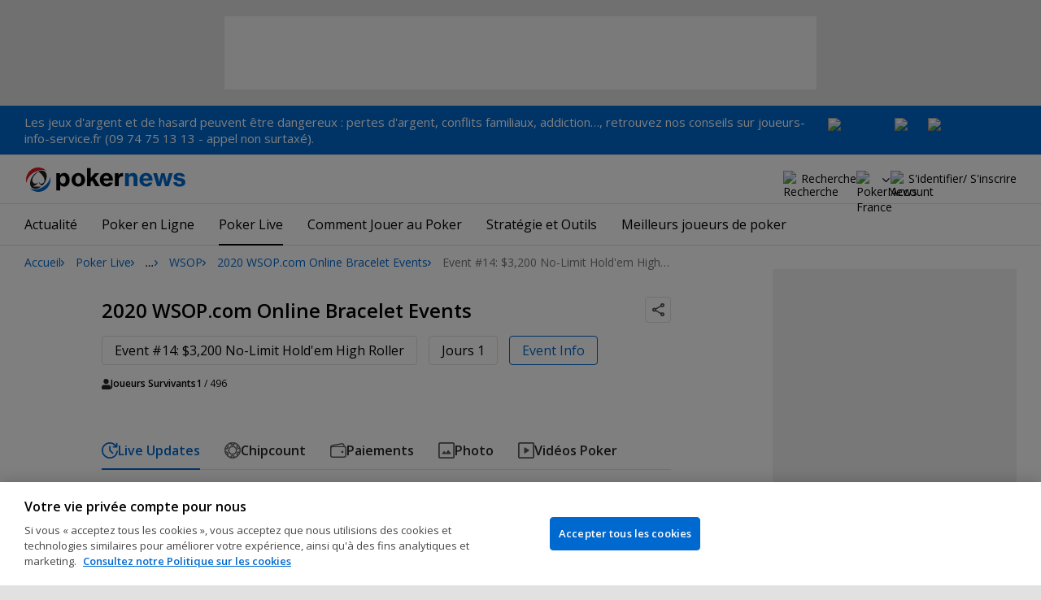

--- FILE ---
content_type: text/html; charset=utf-8
request_url: https://fr.pokernews.com/tours/wsop/2020-wsop-com-online-bracelet-events/event-14-high-roller/
body_size: 23825
content:
<!DOCTYPE html>
<html lang="fr">
<head>
	<title>Event #14: $3,200 No-Limit Hold&#039;em High Roller | 2020 WSOP.com Online Bracelet Events | PokerNews</title>
	
	<meta name="viewport" content="width=device-width, initial-scale=1">
	<meta name="referrer" content="always" />

	<link rel="apple-touch-icon" sizes="180x180" href="/img/favicons/apple-touch-icon.png">
	<link rel="icon" type="image/png" sizes="32x32" href="/img/favicons/favicon-32x32.png">
	<link rel="icon" type="image/png" sizes="16x16" href="/img/favicons/favicon-16x16.png">
	<link rel="manifest" href="/img/favicons/manifest.json">
	<link rel="mask-icon" href="/img/favicons/safari-pinned-tab.svg" color="#0069D0">
	<link rel="shortcut icon" href="/img/favicons/favicon.ico">
	<meta name="apple-mobile-web-app-title" content="PokerNews">
	<meta name="application-name" content="PokerNews">
	<meta name="msapplication-config" content="/img/favicons/browserconfig.xml">
	<meta name="theme-color" content="#ffffff">

	
	<link rel="preconnect" href="https://fonts.googleapis.com">
	<link rel="preconnect" href="https://fonts.gstatic.com" crossorigin>
	<!-- marius: us-oh -->
	<meta property="og:url" content="https://fr.pokernews.comhttps://www.pokernews.com/tours/wsop/2020-wsop-com-online-bracelet-events/event-14-high-roller/"/>
	<meta property="og:title" content="Event #14: $3,200 No-Limit Hold&#039;em High Roller | 2020 WSOP.com Online Bracelet Events"/>
	<meta property="og:description" content=""/>
	<meta property="og:type" content="article"/>
	<meta property="og:image" content="https://pnimg.net/w/reporting-tour/0/694/2656c023ea.png"/>
	<meta name="robots" content="max-snippet:-1,max-image-preview:large,max-video-preview:-1" />
	<meta name="turbo-refresh-scroll" content="preserve" />
	<meta name="turbo-cache-control" content="no-cache" />
	<link rel="stylesheet" href="https://fonts.googleapis.com/css?family=Open+Sans:400,400i,600,700&subset=latin&display=swap" type="text/css" data-turbo-track="reload" />
	<link rel="stylesheet" href="/build/style.27fe8743.css" type="text/css" data-turbo-track="reload" />
	<link rel="stylesheet" href="/build/reporting.3b46a2f5.css" type="text/css" data-turbo-track="reload" />
	<link rel="stylesheet" href="/build/article.7ff50429.css" type="text/css" data-turbo-track="reload" />
	<link rel="stylesheet" href="/build/youtubeFacade.5e9f47de.css" type="text/css" data-turbo-track="reload" />
	<link rel="stylesheet" href="/build/video.99518d85.css" type="text/css" data-turbo-track="reload" />
	<link rel="stylesheet" href="/build/reportingHighlights.d9a084d4.css" type="text/css" data-turbo-track="reload" />
	<link rel="stylesheet" href="/build/rooms.cabb9835.css" type="text/css" data-turbo-track="reload" />
	<link rel="stylesheet" href="/build/fogContentWidget.8a792afa.css" type="text/css" data-turbo-track="reload" />
	<link rel="stylesheet" href="/build/searchNavBarOld.5495d2c6.css" type="text/css" data-turbo-track="reload" />
	<script src="/build/critical.7da27e6a.js" async data-turbo-track="reload"></script>
	<script src="/build/auth-critical.48ef89ae.js" async data-turbo-track="reload"></script>
	<script src="/build/hotwire.fbdb0db0.js" defer></script>
	<script>var pn5558=true;</script>
<script>
    !function(e,t,r){function n(){for(;d[0]&&"loaded"==d[0][f];)c=d.shift(),c[o]=!i.parentNode.insertBefore(c,i)}for(var s,a,c,d=[],i=e.scripts[0],o="onreadystatechange",f="readyState";s=r.shift();)a=e.createElement(t),"async"in i?(a.async=!1,e.head.appendChild(a)):i[f]?(d.push(a),a[o]=n):e.write("<"+t+' src="'+s+'" defer></'+t+">"),a.src=s}(document,"script", [
    "/build/sentry.0794c11f.js"
])
</script>	<link rel="canonical" href="https://www.pokernews.com/tours/wsop/2020-wsop-com-online-bracelet-events/event-14-high-roller/" />

	<script>
	window.dataLayer = window.dataLayer || [];
	function gtag(){dataLayer.push(arguments);}
	// Default behavior for ROW
	gtag('consent', 'default', {
		analytics_storage: 'denied',
		ad_storage: 'denied',
		ad_user_data: 'denied',
		ad_personalization: 'denied',
	});

	// Default behavior for US
	gtag('consent', 'default', {
		analytics_storage: 'granted',
		ad_storage: 'granted',
		ad_user_data: 'granted',
		ad_personalization: 'granted',
		region: ['US']
	});
</script>

<script type="text/javascript" src="https://cdn.cookielaw.org/consent/0d8f6938-12fd-4298-81f3-3e4e255f2e3a/OtAutoBlock.js" ></script>
<script src="https://cdn.cookielaw.org/scripttemplates/otSDKStub.js" data-document-language="true" type="text/javascript" charset="UTF-8" data-domain-script="0d8f6938-12fd-4298-81f3-3e4e255f2e3a" ></script>
<script type="text/javascript">
function OptanonWrapper() { }
</script>
<script>(function(w,d,s,l,i){w[l]=w[l]||[];w[l].push({'gtm.start':
new Date().getTime(),event:'gtm.js'});var f=d.getElementsByTagName(s)[0],
j=d.createElement(s),dl=l!='dataLayer'?'&l='+l:'';j.async=true;j.dataset.turboEval=false;j.src=
'//www.googletagmanager.com/gtm.js?id='+i+dl;f.parentNode.insertBefore(j,f);
})(window,document,'script','dataLayer','GTM-MZM4SV4');</script>
<script async src="https://pagead2.googlesyndication.com/pagead/js/adsbygoogle.js?client=ca-pub-6745886553056394"
            crossorigin="anonymous"></script>
</head>
<body class="site-fr noClipboardPermission"  id="body-tours" data-section="reporting"data-turbo="false">

<script type="application/ld+json">
	{
	"@context": "http://schema.org",
	"@type": "Organization",
	"url": "https://www.pokernews.com/",
	"logo": "https://www.pokernews.com/img/logos/pokernews30x30.png",
	"sameAs": [
	"https://www.facebook.com/pokernewsdotcom",
	"https://twitter.com/pokernews",
	"http://www.youtube.com/pokernewsdotcom",
	"https://instagram.com/pokernews/"
	]
	}
</script>

<noscript><iframe src="//www.googletagmanager.com/ns.html?id=GTM-MZM4SV4"
height="0" width="0" style="display:none;visibility:hidden"></iframe></noscript>
<react-auth>
	<script type="application/json">
	{
    "socialLogins": {
        "google": "/callback/google?return=",
        "facebook": "/callback/facebook?return=",
        "twitter": "/callback/twitter?return=",
        "discord": "/callback/discord?return=",
        "apple": "/callback/apple?return="
    },
    "links": {
        "apiValidate": "/api/user/validate",
        "apiLogin": "/api/user/login",
        "apiRegister": "/api/user/register",
        "apiRegisterSocialUser": "/api/user/register-social-user",
        "apiSendAgain": "/api/user/send-again",
        "forgotPassword": "/forgot-password/",
        "verifyEmail": "/register/?welcome",
        "termsConditions": "/terms-conditions.htm",
        "privacyPolicy": "/privacy-policy.htm"
    },
    "introTexts": {
        "default": {
            "title": "Rejoindre la communaut\u00e9 PokerNews"
        },
        "myStable": {
            "title": "Vous \u00eates sur le point d\u2019ajouter ce joueur \u00e0 vos favoris.",
            "imgSrc": "/img/svg/myStable.svg",
            "imgAlt": "MyPlayers",
            "text": "Une fois connect\u00e9, vous pouvez ajouter ce joueur \u00e0 votre liste <b>MyPlayers</b> \u2014 suivez ses performances, son \u00e9volution et ne manquez aucun moment."
        },
        "chipCounts": {
            "imgSrc": "/img/svg/myStable.svg",
            "imgAlt": "MyPlayers",
            "text": "Vous \u00eates sur le point de mettre ce joueur en favori \u2014 cela ne s\u2019appliquera qu\u2019\u00e0 cet \u00e9v\u00e9nement et sur cet appareil. Vous voulez suivre vos joueurs favoris sur tous les \u00e9v\u00e9nements et appareils ? Connectez-vous ou inscrivez-vous \u00e0 <b>MyPlayers</b> pour les ajouter \u00e0 votre profil et suivre leurs progr\u00e8s \u00e0 tout moment."
        },
        "myStack": {
            "title": "Connectez-vous pour commencer",
            "imgSrc": "/img/svg/mystack_ico.svg",
            "imgAlt": "MyStack",
            "text": "<b>MonStack</b> vous connecte directement au flux de reporting live de PokerNews, vous permettant de mettre \u00e0 jour vos propres jetons."
        }
    },
    "translations": {
        "forgotPassword": "Mot de passe oubli\u00e9 ?",
        "signIn": "Se connecter",
        "weak": "Faible",
        "moderate": "Mod\u00e9r\u00e9",
        "strong": "Fort",
        "or": "ou",
        "loginHeader": "Connectez-vous ou rejoignez la communaut\u00e9 PokerNews",
        "continue": "Continuer",
        "email": "E-mail",
        "password": "Mot de passe",
        "showPassword": "Afficher le mot de passe",
        "hidePassword": "Cacher le mot de passer",
        "createAccount": "Cr\u00e9er un compte",
        "fillInformation": "Renseignez vos informations pour cr\u00e9er un compte PokerNews",
        "submit": "Envoyer",
        "subscribeUpdates": "Je souhaite m\u2019abonner aux newsletters et aux communications marketing de PokerNews et de ses partenaires commerciaux.",
        "consent": "J\u2019ai lu et j\u2019accepte les <a href=\u0022{{termsLink}}\u0022 target=\u0022_blank\u0022 rel=\u0022noopener\u0022>Conditions G\u00e9n\u00e9rales</a> et j\u2019ai lu et compris la <a href=\u0022{{privacyLink}}\u0022 target=\u0022_blank\u0022 rel=\u0022noopener\u0022>Politique de confidentialit\u00e9</a>.",
        "back": "Retour",
        "trySignIn": "Essayez de vous connecter",
        "sendAgain": "Renvoyer.",
        "checkInbox": "V\u00e9rifiez votre bo\u00eete de r\u00e9ception",
        "weSentEmail": "Nous avons envoy\u00e9 un e-mail \u00e0"
    },
    "autoOpen": false
}
	</script>
</react-auth>
<div class="virgutis virgutis--top" data-zone="pn2013:content:top" data-func="function() {if(window.screen.width < 1171) {return[]}}"></div>
<div style="display:none"><div class="virgutis" data-zone="popup"></div></div>


	<div id="saferGambling">
		
    <p><a href="http://www.joueurs-info-service.fr/" target="_blank" rel="noopener nofollow">Les jeux d'argent et de hasard peuvent être dangereux : pertes d'argent, conflits familiaux, addiction…, retrouvez nos conseils sur joueurs-info-service.fr (09 74 75 13 13 - appel non surtaxé).</a></p>

<div class="saferGambling__images">
    
            <a href="https://fr.pokernews.com/jeu-responsable.htm" target="_blank" rel="nofollow noopener" title="Gouvernemen" class="saferGambling__image">
                <img src="/img/safer-gambling/fr/gouvernemen.svg" alt="Gouvernemen" width="82">
            </a>
        
            <a href="https://www.anj.fr/english" target="_blank" rel="nofollow noopener" title="ANJ" class="saferGambling__image">
                <img src="/img/safer-gambling/fr/anj.svg" alt="ANJ" width="41">
            </a>
        
            <a href="https://www.evalujeu.fr/" target="_blank" rel="nofollow noopener" title="Evalujeu" class="saferGambling__image">
                <img src="/img/safer-gambling/fr/evalujeu.svg" alt="Evalujeu" width="109">
            </a>
        
</div>
	</div>


<nav class="navbar">

	<div class="navbar__logo">
		<a href="/">PokerNews</a>
		
	</div>

	

	

	<button class="navbar__toggle" data-nav="mobileMenuToggler"
		data-cy="openMobileMenu" aria-label="Open mobile menu"><i></i><i></i><i></i><i></i></button>


	<div class="navbar__mobile">

		<div class="navbar__features black-link"
			data-nav="navbarControl">
			<div class="navbar__features__scroll">

				

				<div class="navbar__feature" data-auth-modal-trigger data-nav="avatarOff" data-cy="trigger-auth-modal">
					<img src="/img/svg/navbar-account.svg" alt="Account" height="28" class="navbar__ico">
					<span>S'identifier/ S'inscrire</span>
				</div>

				
					<div class="navbar__feature navbar__searchOld" data-nav="navbarSearch" data-assets="searchNavBarOld.css">
						<img src="/img/svg/navbar-search.svg" alt="Recherche" height="28" class="clickIgnore navbar__ico">
						<span class="clickIgnore">Recherche</span>
						<form action="/search/">
							<input type="search" name="q" placeholder="Recherche" class="form-control" aria-label="Recherche"
								id="js-siteSearchInput">
							<button type="button" class="closeSearch">fermer</button>
						</form>
					</div>
				

				

				

				

				

				<div class="navbar__subs subdomainDropdown subdomainDropdown--header subdomainDropdown--header--desktop" data-nav="subdomains">
	<button class="navbar__feature">
		<img src="/img/flags/subdomains/fr.svg" alt="PokerNews France" loading="lazy" height="22">
		
	</button>
	<ul>
		<li >
	<a href="https://www.pokernews.com" target="_blank" rel="noopener nofollow">
		<img src="/img/flags/subdomains/com.svg" alt="{alt}">
		Global
	</a>
</li><li class="active">
	<a href="https://fr.pokernews.com" target="_blank" rel="noopener nofollow">
		<img src="/img/flags/subdomains/fr.svg" alt="{alt}">
		France
	</a>
</li><li >
	<a href="https://pt.pokernews.com" target="_blank" rel="noopener nofollow">
		<img src="/img/flags/subdomains/pt.svg" alt="{alt}">
		Portugal
	</a>
</li><li >
	<a href="https://br.pokernews.com" target="_blank" rel="noopener nofollow">
		<img src="/img/flags/subdomains/br.svg" alt="{alt}">
		Brazil
	</a>
</li><li >
	<a href="https://es.pokernews.com" target="_blank" rel="noopener nofollow">
		<img src="/img/flags/subdomains/es.svg" alt="{alt}">
		España
	</a>
</li>
	</ul>
</div>

			</div>
		</div>


		

		<div class="navbar__menu">
			<ul class="navbar__menu__ul activeSubmenuMenu" data-nav="navbarMenu">
				<li class="navbar__menu__firstlevel  dropdown">
					
					<b data-level="1" data-pageid="news"><span>Actualité</span></b>
					<div class="dropdownMenu">
						<ul class="dropdownMenu__submenu dropdownMenu__news">
							<li ><a href="/news/" data-level="2">Les dernières infos poker</a></li><li ><a href="https://fr.pokernews.com/news/poker-online/" data-level="2">Poker Online</a></li><li ><a href="https://fr.pokernews.com/news/tournois-poker/" data-level="2">Tournois Poker</a></li><li ><a href="https://fr.pokernews.com/news/wsop/" data-level="2">World Series of Poker (WSOP)</a></li><li ><a href="https://fr.pokernews.com/news/european-poker-tour/" data-level="2">European Poker Tour (EPT)</a></li><li ><a href="https://fr.pokernews.com/news/world-poker-tour/" data-level="2">World Poker Tour (WPT)</a></li><li ><a href="https://fr.pokernews.com/news/poker-loi-societe/" data-level="2">Législation Poker</a></li><li ><a href="/news/promotions/" data-level="2">Promotions</a></li><li ><a href="/video/" data-level="2">Les Vidéos PokerNews</a></li>
						</ul>
						<div class="dropdownMenu__contentWrapper submenu submenu--news">
							<div class="dropdownMenu__content1"></div>
							<div class="dropdownMenu__content2"></div>
							<div class="preloader" style="display: none">
								<div class="lds-hourglass"></div>
							</div>
						</div>
					</div>
					
				</li><li class="navbar__menu__firstlevel  dropdown">
					
					<b data-level="1" data-pageid="rooms"><span>Poker en Ligne</span></b>
					<div class="dropdownMenu">
						<ul class="dropdownMenu__submenu dropdownMenu__rooms">
							<li ><a href="/salles-de-poker/" data-level="2">Les meilleurs sites de poker</a></li><li ><a href="/freerolls-tournois-de-poker-gratuit.htm" data-level="2">Meilleurs Tournois Freeroll de Poker Online en France</a></li><li ><a href="/meilleures-apps-poker.htm" data-level="2">Les Meilleures Apps de Poker</a></li><li ><a href="/poker-en-ligne-gratuit.htm" data-level="2">Poker en ligne gratuit</a></li><li ><a href="/meilleurs-bonus-poker-online.htm" data-level="2">Meilleurs Bonus de Poker en Ligne</a></li><li ><a href="/options-depot/" data-level="2">Différents moyens de dépôt</a></li><li ><a href="/tournois-de-poker-en-ligne.htm" data-level="2">Meilleurs Tournois de Poker en Ligne avec Argent Réel en 2026</a></li><li ><a href="https://fr.pokernews.com/pokerstars/" data-level="2">Pokerstars</a></li><li ><a href="https://fr.pokernews.com/winamax-poker/" data-level="2">Winamax</a></li><li ><a href="https://fr.pokernews.com/pmu-poker/" data-level="2">PMU Poker</a></li><li ><a href="https://fr.pokernews.com/betclic-poker-fr/" data-level="2">Betclic.fr</a></li>
						</ul>
						<div class="dropdownMenu__contentWrapper submenu submenu--rooms">
							<div class="dropdownMenu__content1"></div>
							<div class="dropdownMenu__content2"></div>
							<div class="preloader" style="display: none">
								<div class="lds-hourglass"></div>
							</div>
						</div>
					</div>
					
				</li><li class="navbar__menu__firstlevel reporting active dropdown">
					
					<b data-level="1" data-pageid="reporting"><span>Poker Live</span></b>
					<div class="dropdownMenu">
						<ul class="dropdownMenu__submenu dropdownMenu__reporting">
							<li ><a href="/live-reporting/" data-level="2">Suivez les plus grands circuit</a></li><li ><a href="/tournois-de-poker.htm" data-level="2">Calendrier des tournois de poker</a></li><li ><a href="https://fr.pokernews.com/live-reporting/upcoming.htm" data-level="2">A Venir</a></li><li ><a href="https://fr.pokernews.com/live-reporting/past.htm" data-level="2">Tous les événements</a></li><li ><a href="https://fr.pokernews.com/tours/wsop/" data-level="2">World Series of Poker (WSOP)</a></li><li ><a href="https://fr.pokernews.com/tours/ept/" data-level="2">European Poker Tour (EPT)</a></li><li ><a href="https://fr.pokernews.com/tours/france-poker-series/" data-level="2">France Poker Series (FPS)</a></li><li ><a href="https://fr.pokernews.com/tours/wpt/" data-level="2">World Poker Tour (WPT)</a></li><li  class="on" ><a href="/tours/" data-level="2">Les Circuits de Poker</a></li>
						</ul>
						<div class="dropdownMenu__contentWrapper submenu submenu--reporting">
							<div class="dropdownMenu__content1"></div>
							<div class="dropdownMenu__content2"></div>
							<div class="preloader" style="display: none">
								<div class="lds-hourglass"></div>
							</div>
						</div>
					</div>
					
				</li><li class="navbar__menu__firstlevel  dropdown">
					
					<b data-level="1" data-pageid="rules"><span>Comment Jouer au Poker</span></b>
					<div class="dropdownMenu">
						<ul class="dropdownMenu__submenu dropdownMenu__rules">
							<li ><a href="/regles-poker/" data-level="2">Poker : les règles</a></li><li ><a href="/classement-des-mains-du-poker.htm" data-level="2">Classement des mains du poker</a></li><li ><a href="https://fr.pokernews.com/regles-poker/texas-holdem.htm" data-level="2">Texas Hold&#039;em Règles</a></li><li ><a href="https://fr.pokernews.com/regles-poker/omaha-poker.htm" data-level="2">Omaha Poker Règles</a></li><li ><a href="https://fr.pokernews.com/regles-poker/seven-card-stud.htm" data-level="2">Seven Card Stud Poker Règles</a></li><li ><a href="/dictionnaire-poker/" data-level="2">Dictionnaire Poker</a></li>
						</ul>
						<div class="dropdownMenu__contentWrapper submenu submenu--rules">
							<div class="dropdownMenu__content1"></div>
							<div class="dropdownMenu__content2"></div>
							<div class="preloader" style="display: none">
								<div class="lds-hourglass"></div>
							</div>
						</div>
					</div>
					
				</li><li class="navbar__menu__firstlevel  dropdown">
					
					<b data-level="1" data-pageid="strategy"><span>Stratégie et Outils</span></b>
					<div class="dropdownMenu">
						<ul class="dropdownMenu__submenu dropdownMenu__strategy">
							<li ><a href="/strategie/" data-level="2">Coaching et tips poker</a></li><li ><a href="https://fr.pokernews.com/strategie/beginner/" data-level="2">Débutant</a></li><li ><a href="https://fr.pokernews.com/strategie/intermediate/" data-level="2">Intermédiaire</a></li><li ><a href="https://fr.pokernews.com/strategie/advanced/" data-level="2">Expert</a></li><li ><a href="https://fr.pokernews.com/strategie/articles/" data-level="2">Cash Games</a></li><li ><a href="https://fr.pokernews.com/strategie/poker-online/" data-level="2">En Ligne</a></li><li ><a href="https://fr.pokernews.com/strategie/tournois-poker/" data-level="2">Live Poker</a></li><li ><a href="/poker-tools/poker-odds-calculator.htm" data-level="2">Calculatrice des Probabilités en Hold&#039;em No-limit</a></li>
						</ul>
						<div class="dropdownMenu__contentWrapper submenu submenu--strategy">
							<div class="dropdownMenu__content1"></div>
							<div class="dropdownMenu__content2"></div>
							<div class="preloader" style="display: none">
								<div class="lds-hourglass"></div>
							</div>
						</div>
					</div>
					
				</li><li class="navbar__menu__firstlevel  dropdown">
					
					<b data-level="1" data-pageid="poker-players"><span>Meilleurs joueurs de poker</span></b>
					<div class="dropdownMenu">
						<ul class="dropdownMenu__submenu dropdownMenu__poker-players">
							<li ><a href="/joueurs-poker/" data-level="2">Meilleurs joueurs de poker</a></li><li ><a href="/joueurs-poker/all-time-money-list.htm" data-level="2">All-Time Money List</a></li><li ><a href="/joueurs-poker/global-poker-index.htm" data-level="2">Global Poker Index</a></li><li ><a href="/joueurs-poker/joueurs-de-poker-connus.htm" data-level="2">Joueurs de Poker Connus</a></li><li ><a href="/joueurs-poker/all-time-money-list-feminine.htm" data-level="2">All-time Money List Féminine</a></li><li ><a href="/joueurs-poker/joueurs-de-poker-online.htm" data-level="2">Joueurs de Poker Online</a></li><li ><a href="/joueurs-poker/joueurs-pros-ambassadeurs.htm" data-level="2">Joueurs Pros &amp; Ambassadeurs</a></li><li ><a href="/joueurs-poker/poker-hall-of-fame.htm" data-level="2">Poker Hall of Fame</a></li>
						</ul>
						<div class="dropdownMenu__contentWrapper submenu submenu--poker-players">
							<div class="dropdownMenu__content1"></div>
							<div class="dropdownMenu__content2"></div>
							<div class="preloader" style="display: none">
								<div class="lds-hourglass"></div>
							</div>
						</div>
					</div>
					
				</li>
			</ul>
		</div>

		<div class="navbar__subs subdomainDropdown subdomainDropdown--header subdomainDropdown--header--mobile" data-nav="subdomains">
	<button class="navbar__feature">
		<img src="/img/flags/subdomains/fr.svg" alt="PokerNews France" loading="lazy" height="22">
		
			France
		
	</button>
	<ul>
		<li >
	<a href="https://www.pokernews.com" target="_blank" rel="noopener nofollow">
		<img src="/img/flags/subdomains/com.svg" alt="{alt}">
		Global
	</a>
</li><li class="active">
	<a href="https://fr.pokernews.com" target="_blank" rel="noopener nofollow">
		<img src="/img/flags/subdomains/fr.svg" alt="{alt}">
		France
	</a>
</li><li >
	<a href="https://pt.pokernews.com" target="_blank" rel="noopener nofollow">
		<img src="/img/flags/subdomains/pt.svg" alt="{alt}">
		Portugal
	</a>
</li><li >
	<a href="https://br.pokernews.com" target="_blank" rel="noopener nofollow">
		<img src="/img/flags/subdomains/br.svg" alt="{alt}">
		Brazil
	</a>
</li><li >
	<a href="https://es.pokernews.com" target="_blank" rel="noopener nofollow">
		<img src="/img/flags/subdomains/es.svg" alt="{alt}">
		España
	</a>
</li>
	</ul>
</div>

	</div>
</nav>

<script>
/*<![CDATA[*/
window.pollUser = {
	userIdEncoded: "me0KIoZ9JuZSlCj5B3FzYUJEYlw4yjVTFs8AKA2t7fYwyQ==",
	userLogged: false
}
/*]]>*/
</script>
<div id="container">
	<div id="main">
<nav class="breadcrumb breadcrumb--long">
	<i>…</i>
	<a href="/" class="breadcrumb--home">Accueil</a>
	<a href="/live-reporting/">Poker Live</a>
		<a href="/tours/">Les Circuits de Poker</a>
		<a href="/tours/wsop/">WSOP</a>
		<a href="/tours/wsop/2020-wsop-com-online-bracelet-events/">2020 WSOP.com Online Bracelet Events</a>
		<span>Event #14: $3,200 No-Limit Hold'em High Roller</span>
</nav>

	<div class="virgutis virgutis--topMobile" data-zone="pn2013:mobile:top" data-func="function() {if(window.screen.width >= 1171) {return[]}}"></div><section
	id="lrFeed"
	class="event"
	data-controller="reportingNotify articleWidgets articleWidgets reportingDropdowns"
	data-photoswipe
	data-assets="react-mystack.js"
	
	
	
	>

	
	<header class="event__header" data-controller="shareDropdown">
		<h1 class="black-link"><a href="/tours/wsop/2020-wsop-com-online-bracelet-events/">2020 WSOP.com Online Bracelet Events</a></h1>

		<div class="ds-socialDropdown" data-share-dropdown>
	<button class="ds-socialDropdown__icon" aria-label="Partager"></button>
	<div class="ds-socialDropdown__content">
		<button class="social__copyLink" data-successtext="Copié!" data-copyurl="https://fr.pokernews.com/tours/wsop/2020-wsop-com-online-bracelet-events/event-14-high-roller/">Copier le lien</button>
		
		<a href="https://twitter.com/intent/tweet?text=Event+%2314%3A+%243%2C200+No-Limit+Hold%26%23039%3Bem+High+Roller&amp;url=https%3A%2F%2Ffr.pokernews.com%2Ftours%2Fwsop%2F2020-wsop-com-online-bracelet-events%2Fevent-14-high-roller%2F%3Futm_medium%3Dsocial%26utm_campaign%3DUser%2520Shared%26utm_content%3Dtours-1278%26utm_source%3Dtwitter&amp;source=tweetbutton" class="social__twitter" data-share="twitter">Partager sur Twitter</a>
		
		
		<a href="https://www.facebook.com/share.php?u=https%3A%2F%2Ffr.pokernews.com%2Ftours%2Fwsop%2F2020-wsop-com-online-bracelet-events%2Fevent-14-high-roller%2F%3Futm_medium%3Dsocial%26utm_campaign%3DUser%2520Shared%26utm_content%3Dtours-1278%26utm_source%3Dfacebook" class="social__facebook" data-share="facebook">Partager sur Facebook</a>
		
	</div>
</div>

	</header>

	
	<div class="
		event_navGroup event_navGroup--stats event_navGroup--hasDays">

		<div class="event__nav event__nav--events" >
			<b class="event__nav__label">Event #14: $3,200 No-Limit Hold&#039;em High Roller</b>
			
		</div>

		
		<div class="event__nav event__nav--days"  data-turbo="true">
			<b class="event__nav__label">Jours 1</b>
			 
		</div>
		

		
		<div class="event__nav event__nav--info event__nav--button event__dropdown" data-modal>
			<b class="event__nav__label" data-modal-trigger>Event Info</b>
			<div class="ds-modal ds-modal--medium ds-modal--desktopCenter ds-modal--mobileStickyFooter">
				<div class="ds-modal__backdrop"></div>
				<div class="ds-modal__container">
					<header class="ds-modal__header">
						<strong class="ds-modal__title">2020 WSOP.com Online Bracelet Events</strong>
						<button class="ds-modal__close" type="button" aria-label="Close" data-modal-close>
							<img src="/img/svg/modalClose.svg" alt="Close" width="24" height="24" />
						</button>
					</header>
					<main class="ds-modal__content event__infoTable">
						<strong class="eventInfoGroupFinal">Résultats</strong>
<div class="eventInfoGroup ">
	<div>Gagnant</div>
	<div>
		
		<a href="/joueurs-poker/joe-mckeehen/" class="playerWidget__tinyCard playerWidget__tinyCard--plain">
			<figure>
				<img width="58" height="58"
					src="https://s.pnimg.net/XokDLeNUnX0wB163VXhQfF9ctRfczEoM63V_2aaOnCk/pr:player-photo-event-info/aHR0cHM6Ly9wbmlt/Zy5uZXQvdy9wb2tl/ci1wbGF5ZXJzLzAv/NjI4LzUxNmEzY2Rh/YTIuanBn.webp"
					srcset="https://s.pnimg.net/x7CMhKniO1aoNvk3B-8ju46bdA8WdzFdgVoW43Xuzok/pr:player-photo-event-info-2x/aHR0cHM6Ly9wbmlt/Zy5uZXQvdy9wb2tl/ci1wbGF5ZXJzLzAv/NjI4LzUxNmEzY2Rh/YTIuanBn.webp 2x"
					alt="Profile photo of Joe McKeehen"
					class="photo"
					loading="lazy"
				>
				
					<img src="/img/flags/us.svg"
						width="17"
						height="13"
						alt="United States"
						class="country"
						loading="lazy"
					>
				
			</figure>
			<span>Joe McKeehen</span>
		</a>
		
	</div>
	
	<div>Main Gagnante</div>
	<div class="cards cards--alignright">
		<b class="k k--big d">a<i>♦</i></b><b class="k k--big h">9<i>♥</i></b>
	</div>
	
	
	<div>Prix</div>
	<div>$352,985</div>
	
</div><strong>Event Info</strong>
<div class="eventInfoGroup">
	
	<div>Buy-in</div>
	<div>$3,200</div>
	
	
	<div>Prize Pool</div>
	<div>$1,507,840</div>
	
	
	<div>Entrants</div>
	<div>496</div>
	
	
	
</div><strong>Info Niveau</strong>
<div class="eventInfoGroup">
	<div>Niveau</div>
	<div>36</div>
	
	<div>Blinds</div>
	<div>80,000 / 160,000</div>
	
	<div>Ante</div>
	<div>16,000</div>
</div><strong>Info Joueurs - Jour 1</strong>
<div class="eventInfoGroup">
	
		<div>Entrants</div>
		<div>496</div>
	
	
		<div>Joueurs Survivants</div>
		<div>1</div>
	
</div>
					</main>
				</div>
			</div>
		</div>
		

		
			<div class="event__playersLeft">
				<b>Joueurs Survivants</b> <span><b>1</b> / 496</span>
			</div>
		
	</div>

	

	
	<nav class="scrollableNav navMore stickyIconNavBar js-navMorestickyNavBar js-navMore js-navMoreDesktop" style="overflow: auto;" data-turbo="true" data-controller="navbar navMore">
		<ul class="js-navMore__root">
			<li class="blog"><a href="/tours/wsop/2020-wsop-com-online-bracelet-events/event-14-high-roller/" class="active"><span>Live Updates</span><span>Updates</span></a></li><li class="chips"><a href="/tours/wsop/2020-wsop-com-online-bracelet-events/event-14-high-roller/chips.htm"><span>Chipcount</span><span>Jetons</span></a></li><li class="payouts"><a href="/tours/wsop/2020-wsop-com-online-bracelet-events/event-14-high-roller/payouts.htm">Paiements</a></li><li class="gallery"><a href="/tours/wsop/2020-wsop-com-online-bracelet-events/event-14-high-roller/gallery.htm">Photo</a></li><li class="videos"><a href="/tours/wsop/2020-wsop-com-online-bracelet-events/event-14-high-roller/videos/">Vidéos Poker</a></li>
			<li class="navMore__dropdown more hidden" data-width="80">
				<b class="showDropdown">Plus...</b>
				<ul></ul>
			</li>
		</ul>
	</nav>
	

	
	<div class="searchFilter show" data-controller="reportingSearchFilter">
		<div class="searchFilter__name">
			<react-autocomplete
				data-assets="react-autocomplete.js"
				data-placeholder="Rechercher un joueur"
				data-attributes-to-search-on="attributes.tags"
				data-attributes-to-retrieve="attributes.tags"
				data-ranking-score-threshold="0.5"
				data-size="medium"
				data-use-index="indexLivereporting"
				
				data-filter-query="attributes.eventId = 1278"
			>
				<div
					class="preloaderBox preloaderBox--single"
					style="--preloader-box-height: 40px; --preloader-box-mb: 0;"
				></div>
			</react-autocomplete>
			<input type="hidden" name="event_id" value="1278" />
		</div>
		<div class="searchFilter__dropdown">
			<b class="dropdown" data-cy="cc-dropdownToggler">
				Filter
				
			</b>
			<form class="ds-footerModal" id="filterSortForm">
				<header>
					<h3>Filter</h3>
					<button class="close" type="button" aria-label="Close filter"></button>
				</header>
				<div class="ds-footerModal__content">
					
					
					<div class="searchFilter__dropdown__group">
						<strong class="searchFilter__dropdown__group__title">Filtrer par</strong>
						<div class="searchFilter__dropdown__group__list">
							<div class="ds-formRadiobutton ds-formRadiobutton--medium">
								<input type="radio" name="filter" id="item__all" title="All" value="all" checked>
								<label for="item__all">Tout</label>
							</div>
							
								<div class="ds-formRadiobutton ds-formRadiobutton--medium">
									<input type="radio" name="filter" id="item__highlights" title="Highlights" value="highlights">
									<label for="item__highlights">Faits marquants</label>
								</div>
							
							
							
								<div class="ds-formRadiobutton ds-formRadiobutton--medium">
									<input type="radio" name="filter" id="item__social" title="Social" value="social">
									<label for="item__social">Social</label>
								</div>
							
							
						</div>
					</div>
					
					<div class="searchFilter__dropdown__group">
						<strong class="searchFilter__dropdown__group__title">Trier par</strong>
						<div class="searchFilter__dropdown__group__list">
							<div class="ds-formRadiobutton ds-formRadiobutton--medium">
								<input type="radio" name="sort" id="item__newest" title="Newest on Top" value="newest" checked>
								<label for="item__newest">Les plus récents en haut</label>
							</div>
							<div class="ds-formRadiobutton ds-formRadiobutton--medium">
								<input type="radio" name="sort" id="item__oldest" title="Oldest on Top" value="oldest">
								<label for="item__oldest">Les plus anciens en haut</label>
							</div>
						</div>
					</div>
				</div>
				<footer class="ds-footerModal__footer--showDesktop">
					<button type="button" class="ds-button ds-button--medium ds-button--secondary ds-button--iconLeft ds-button--fullWidth clear-filters"><span>Effacer la recherche</span></button>
					<button type="submit" class="ds-button ds-button--medium ds-button--primary ds-button--iconLeft ds-button--fullWidth mobileClose"><span>Appliquer</span></button>
				</footer>
			</form>
			<button type="button" class="ds-button ds-button--small ds-button--secondary ds-button--iconLeft ds-button--fullWidth clear-filters" data-cy="clear-filter" style="display: none;"><span>Clear</span></button>
		</div>
	</div>
	

	
	
	

	

	

	
	




	

	<article class="event__post event__post--eventStatusChange" id="day-76042">
	
	<div class="event__statusUpdate event__statusUpdate--custom">
		
		<p><b>Event #14: $3,200 No-Limit Hold&#039;em High Roller</b></p><p>Jour 1 terminé</p>
	</div>
</article><article class="event__post  event__post--highlight" id="chips-220564">
	<time class="event__post__time" datetime="2020-07-15T12:57:32+02:00">2020-07-15 02:57 UTC-8</time>
	

	<header class="event__post__header withAuthor">
		<div class="event__post__headline">
			<h2 class="black-link event__post__title"><a href="/tours/wsop/2020-wsop-com-online-bracelet-events/event-14-high-roller/chips.220564.htm" data-turbo="true">2015 WSOP Main Event Champ Joe “fanofdapoker” McKeehen Captures 3rd Bracelet w/ Event #14: $3,200 High Roller Win ($352,985)</a></h2>
			<div class="ds-socialDropdown" data-share-dropdown>
	<button class="ds-socialDropdown__icon" aria-label="Partager"></button>
	<div class="ds-socialDropdown__content">
		<button class="social__copyLink" data-successtext="Copié!" data-copyurl="https://fr.pokernews.com/tours/wsop/2020-wsop-com-online-bracelet-events/event-14-high-roller/chips.220564.htm">Copier le lien</button>
		
		<a href="https://twitter.com/intent/tweet?text=2015+WSOP+Main+Event+Champ+Joe+%E2%80%9Cfanofdapoker%E2%80%9D+McKeehen+Captures+3rd+Bracelet+w%2F+Event+%2314%3A+%243%2C200+High+Roller+Win+%28%24352%2C985%29&amp;url=https%3A%2F%2Ffr.pokernews.com%2Ftours%2Fwsop%2F2020-wsop-com-online-bracelet-events%2Fevent-14-high-roller%2Fchips.220564.htm%3Futm_medium%3Dsocial%26utm_campaign%3DUser%2520Shared%26utm_content%3Dtours-220564%26utm_source%3Dtwitter&amp;source=tweetbutton" class="social__twitter" data-share="twitter">Partager sur Twitter</a>
		
		
		<a href="https://www.facebook.com/share.php?u=https%3A%2F%2Ffr.pokernews.com%2Ftours%2Fwsop%2F2020-wsop-com-online-bracelet-events%2Fevent-14-high-roller%2Fchips.220564.htm%3Futm_medium%3Dsocial%26utm_campaign%3DUser%2520Shared%26utm_content%3Dtours-220564%26utm_source%3Dfacebook" class="social__facebook" data-share="facebook">Partager sur Facebook</a>
		
	</div>
</div>
		</div>

		<figure class="event__post__author">
    <img src="https://s.pnimg.net/zkGaZ1e3mN94ssUCmJfNJBP8Oh44XNlEKYa1xwqXGv4/pr:article-author/aHR0cHM6Ly9wbmlt/Zy5uZXQvdy9hdmF0/YXIvMC82M2QvYWZm/NjEzOTI0Yy5wbmc.webp" srcset="https://s.pnimg.net/RZNdacwJbB8Fm2-_KViup1Ft1TIucWCIHDs1zmfvGJw/pr:article-author-2x/aHR0cHM6Ly9wbmlt/Zy5uZXQvdy9hdmF0/YXIvMC82M2QvYWZm/NjEzOTI0Yy5wbmc.webp 2x" alt="Chad Holloway" width="32" height="32" loading="lazy">
    <figcaption>
        
            Chad Holloway
        
    </figcaption>
</figure>

		
			<div class="event__post__round"> Niveau 36
				:  80,000/160,000, 16,000 ante
				
			</div>
		
	</header>

	
	<figure class="ds-figure event__post__photo ds-figure--withCaption">
		<picture style="--aspect-ratio-h:432; --aspect-ratio-w:648">
			<source media="(min-width: 768px)" srcset="https://s.pnimg.net/ASFYcI3TeAdJy6yodtY6spLQj9-zvLJO8k7eWRllx0k/pr:reporting-leading-desktop/aHR0cHM6Ly9wbmlt/Zy5uZXQvbHJlcC8x/OTM3LzEzL3g5NDg2/YWFhNzcwLmpwZw.webp 1x, https://s.pnimg.net/x7WM2TMp40on3ovtnCV89zmhGU8WKP59U2DneByy3hU/pr:reporting-leading-desktop-2x/aHR0cHM6Ly9wbmlt/Zy5uZXQvbHJlcC8x/OTM3LzEzL3g5NDg2/YWFhNzcwLmpwZw.webp 2x">
			<source media="(max-width: 767px)" srcset="https://s.pnimg.net/yDqYgnY5iaILqGzF__mqcHSXszBWV2ekozEV7mDhybE/pr:reporting-leading-mobile/aHR0cHM6Ly9wbmlt/Zy5uZXQvbHJlcC8x/OTM3LzEzL3g5NDg2/YWFhNzcwLmpwZw.webp">
			<img src="https://s.pnimg.net/ASFYcI3TeAdJy6yodtY6spLQj9-zvLJO8k7eWRllx0k/pr:reporting-leading-desktop/aHR0cHM6Ly9wbmlt/Zy5uZXQvbHJlcC8x/OTM3LzEzL3g5NDg2/YWFhNzcwLmpwZw.webp" alt="Joe McKeehen winning bracelet No. 2" loading="lazy">
		</picture>
		<figcaption>Joe McKeehen winning bracelet No. 2</figcaption>
	</figure>
	

	<main class="event__post__body" data-controller="playerLinks">

		<p>On Tuesday night, the <b>2020 World Series of Poker (WSOP) Online Event #14: $3,200 No-Limit Hold'em High Roller</b> attracted 368 players who rebought 128 times. The 496-entry field generated a $1,507,840 prize pool, and after 14 hours of play, it was 2015 WSOP Main Event champ <b>Joe McKeehen</b> coming out on top to win a $352,985.34 first-place prize and his third career gold bracelet.</p>
<p>Five years ago, McKeehen etched his name in poker history by topping a field of 6,420 players to win the Main Event for $7,683,346. Two years later, he showed just why he’s one of the best in the world by taking down the 2017 WSOP Event #38: $10,000 Limit Hold’em Championship for $311,817. Now he’s a three-time bracelet winner joining players like <b>David “Chip” Reese</b>, <b>Dewey Tomko</b>, and <b>Lyle Berman</b> – all Poker Hall of Famers.</p>
<p>McKeehen played a patient game at the final table, carefully biding his time and picking his spots. In fact, he didn’t notch a final table elimination until the last one.</p>
<h3 data-param="1">2020 WSOP Online Event #14 Final Table Results</h3><p>  </p>
<div class="table-responsive"><table  style="width:100%" class="usertable"><tr><th>Place</th><th>Player</th><th>Prize</th></tr><tr><td>1</td><td>Joe “fanofdapoker” McKeehen</td><td>$352,985</td></tr><tr><td>2</td><td>Frank &quot;thewholefunk&quot; Funaro</td><td>$219,089</td></tr><tr><td>3</td><td>Roland “prngls12” Israelashvili</td><td>$148,975</td></tr><tr><td>4</td><td>Zhi Hong “Jaydestar17” Huang</td><td>$103,136</td></tr><tr><td>5</td><td>Lee “SoccerDJ” Vlastaris</td><td>$72,979</td></tr><tr><td>6</td><td>Clayton “nevarlucky” Maguire</td><td>$52,624</td></tr><tr><td>7</td><td>Nathan “innate9” Russler</td><td>$38,601</td></tr><tr><td>8</td><td>David “newjerz05” Jackson</td><td>$28,951</td></tr></table></div>
<p>After <b>Chris “camdi” Ferguson</b> bubbled in 64th place, the in-the-money finishes included <b>Maria “bluerat” Konnikova</b> (56th - $6,031.36), <b>Ryan “protential” Laplante</b> (29th - $8,293.12), <b>Loren “BabyJesus” Klein</b> (18th - $11,459.58), Event #12 champ <b>Ryan “joeyisamush” Depaulo</b> (16th - $11,459.58), Minnesota Poker Hall of Famer <b>Blake “CheeetahGirl” Bohn</b> (15th - $14,022.91), and final table bubble boy <b>Dave “Dunningkrugr” Alfa</b> (9th - $22,316.03).</p>
<p><b>Clayton “nevarlucky” Maguire</b>, who in 2016 won the second-ever WSOP online bracelet (Event #66: $1,000 WSOP.com Online NLH) for $210,279, began the final table as chip leader and the hope of becoming the first-ever two-time online bracelet winner.</p>
<p><b>David “newjerz05” Jackson</b> was the first final table casualty after four-betting jamming king-queen suited only to run them into the pocket aces of <b>Lee “SoccerDJ” Vlastaris</b>, who in turn busted <b>Nathan “innate9” Russler</b> in seventh place ace-queen against ace-five.</p>
<p>Unfortunately for Maguire, he saw his lead evaporate as the blinds went up. He would eventually try to steal from the small blind with jack-three suited but <b>Frank &quot;thewholefunk&quot; Funaro</b> defended with ace-seven, which held to dispatch the bracelet winner in sixth place.</p>
<p>Vlastaris was next to go after his jack-ten failed to overcome Funaro’s ace-three, and then <b>Zhi Hong “Jaydestar17” Huang</b> busted after defending the big blind, flopping middle pair, and running into the pocket tens of Funaro. A couple of hands later Funaro won a race with pocket sixes against <b>Roland “prngls12” Israelashvili</b>’s ace-nine. Israelashvili, who was at his second final table of the series, had to settle for third place and $148,975 in prize money.</p>
<p>The heads-up match was a battle of New Jersey players with Funaro holding 9.1 million to McKeehen’s 3.2 million. The former Main Event champ used his experience to seize the chip lead and close the deal when Funaro three-bet jammed with seven-six suited and McKeehen called with ace-nine. Funaro failed to catch and had to settle for second place and $219,089 in prize money.</p>
<p>The next tournament on the schedule – <b>Event #15: $1,000 PLO 8-Max High Roller</b> – will take place at 3 p.m. PDT on Wednesday. The PokerNews Live Reporting Team will once again be reporting all the action, so be sure to tune in then to see who captures the next 2020 WSOP bracelet!</p>
<div class="game"><p><p>The first step in getting set up to play on WSOP.com is to download the client. You can do so for both mobile (Android and iOS) and desktop (Windows 7 or higher and Mac OS X 10.6.8).</p>
<p>To get the correct version of the client, use the links below:</p>
<ul><li><b><a href="/wsop-com/download/" target="_blank" rel="nofollow noopener">Download WSOP.com - NEVADA</a></b></li><li><b><a href="/wsop-com-nj/download/" target="_blank" rel="nofollow noopener">Download WSOP.com NEW JERSEY</a></b></li></ul></p></div>
<div class="video-object"><iframe title="YouTube video player" width="640" height="390"
                data-lazyload="video" src="https://www.youtube.com/embed/aFGiznLg2qQ?wmode=transparent&modestbranding=1&showinfo=0"
                frameborder="0" allowfullscreen></iframe></div>


		

		
		<p class="event__tags">
			<span>Tags:</span>
			<a href="/tags/joe-mckeehen/live-reporting">Joe McKeehen</a>
		</p>
		

	</main>

	<footer class="event__post__footer">
		
	</footer>
</article><article class="event__post  event__post--highlight" id="chips-220563">
	<time class="event__post__time" datetime="2020-07-15T12:52:43+02:00">2020-07-15 02:52 UTC-8</time>
	

	<header class="event__post__header withAuthor">
		<div class="event__post__headline">
			<h2 class="black-link event__post__title"><a href="/tours/wsop/2020-wsop-com-online-bracelet-events/event-14-high-roller/chips.220563.htm" data-turbo="true">Frank &quot;thewholefunk&quot; Funaro Eliminated in 2nd Place ($219,089.15)</a></h2>
			<div class="ds-socialDropdown" data-share-dropdown>
	<button class="ds-socialDropdown__icon" aria-label="Partager"></button>
	<div class="ds-socialDropdown__content">
		<button class="social__copyLink" data-successtext="Copié!" data-copyurl="https://fr.pokernews.com/tours/wsop/2020-wsop-com-online-bracelet-events/event-14-high-roller/chips.220563.htm">Copier le lien</button>
		
		<a href="https://twitter.com/intent/tweet?text=Frank+%22thewholefunk%22+Funaro+Eliminated+in+2nd+Place+%28%24219%2C089.15%29&amp;url=https%3A%2F%2Ffr.pokernews.com%2Ftours%2Fwsop%2F2020-wsop-com-online-bracelet-events%2Fevent-14-high-roller%2Fchips.220563.htm%3Futm_medium%3Dsocial%26utm_campaign%3DUser%2520Shared%26utm_content%3Dtours-220563%26utm_source%3Dtwitter&amp;source=tweetbutton" class="social__twitter" data-share="twitter">Partager sur Twitter</a>
		
		
		<a href="https://www.facebook.com/share.php?u=https%3A%2F%2Ffr.pokernews.com%2Ftours%2Fwsop%2F2020-wsop-com-online-bracelet-events%2Fevent-14-high-roller%2Fchips.220563.htm%3Futm_medium%3Dsocial%26utm_campaign%3DUser%2520Shared%26utm_content%3Dtours-220563%26utm_source%3Dfacebook" class="social__facebook" data-share="facebook">Partager sur Facebook</a>
		
	</div>
</div>
		</div>

		<figure class="event__post__author">
    <img src="/img/avatars/avatar.svg" srcset="/img/avatars/avatar.svg 2x" alt="" width="32" height="32" loading="lazy">
    <figcaption>
        
            
        
    </figcaption>
</figure>

		
			<div class="event__post__round"> Niveau 36
				:  80,000/160,000, 16,000 ante
				
			</div>
		
	</header>

	
	<figure class="ds-figure event__post__photo ds-figure--withCaption">
		<picture style="--aspect-ratio-h:432; --aspect-ratio-w:648">
			<source media="(min-width: 768px)" srcset="https://s.pnimg.net/X36SEUXTzc0kuNfM6vyC5S6VShbNueec0ncYMExKQ_0/pr:reporting-leading-desktop/aHR0cHM6Ly9wbmlt/Zy5uZXQvbHJlcC8y/MDE2LzkwL3g0MDdm/NTljZmEyLmpwZw.webp 1x, https://s.pnimg.net/z_Rz8esslEnYEr9_VSshxfzfdHqTxd--ABojCDx1gFw/pr:reporting-leading-desktop-2x/aHR0cHM6Ly9wbmlt/Zy5uZXQvbHJlcC8y/MDE2LzkwL3g0MDdm/NTljZmEyLmpwZw.webp 2x">
			<source media="(max-width: 767px)" srcset="https://s.pnimg.net/5Msw_BG4HpS79dtrE_vq5iMbrU8ATsS-QsAxJnvTt_Q/pr:reporting-leading-mobile/aHR0cHM6Ly9wbmlt/Zy5uZXQvbHJlcC8y/MDE2LzkwL3g0MDdm/NTljZmEyLmpwZw.webp">
			<img src="https://s.pnimg.net/X36SEUXTzc0kuNfM6vyC5S6VShbNueec0ncYMExKQ_0/pr:reporting-leading-desktop/aHR0cHM6Ly9wbmlt/Zy5uZXQvbHJlcC8y/MDE2LzkwL3g0MDdm/NTljZmEyLmpwZw.webp" alt="Frank Funaro" loading="lazy">
		</picture>
		<figcaption>Frank Funaro</figcaption>
	</figure>
	

	<main class="event__post__body" data-controller="playerLinks">

		<p>Joe &quot;fanofdapoker&quot; McKeehen opened for 320,000 before calling Frank &quot;thewholefunk&quot; Funaro's 2,759,541 three-bet jam. </p>
<p>Frank &quot;thewholefunk&quot; Funaro: <img src="/img/cards/7d.gif" alt="{7-Diamonds}" style="margin-bottom:-3px;" width="25" height="15" /><img src="/img/cards/6d.gif" alt="{6-Diamonds}" style="margin-bottom:-3px;" width="25" height="15" /><br/>
Joe &quot;fanofdapoker&quot; McKeehen: <img src="/img/cards/da.gif" alt="{a-Diamonds}" style="margin-bottom:-3px;" width="25" height="15" /><img src="/img/cards/9h.gif" alt="{9-Hearts}" style="margin-bottom:-3px;" width="25" height="15" /></p>
<p>Funaro was behind holding two live cards and he didn't connect with the <img src="/img/cards/8d.gif" alt="{8-Diamonds}" style="margin-bottom:-3px;" width="25" height="15" /><img src="/img/cards/4h.gif" alt="{4-Hearts}" style="margin-bottom:-3px;" width="25" height="15" /><img src="/img/cards/ks.gif" alt="{k-Spades}" style="margin-bottom:-3px;" width="25" height="15" /> flop but it did give him four more outs to the gutshot. </p>
<p>The <img src="/img/cards/4c.gif" alt="{4-Clubs}" style="margin-bottom:-3px;" width="25" height="15" /> paired the board on the turn and Funaro needed to connect with the river but didn't as it came the <img src="/img/cards/qc.gif" alt="{q-Clubs}" style="margin-bottom:-3px;" width="25" height="15" /> ending his tournament in second place. </p>
<figure class="center" data-dimensions="2404x1641" style="max-width: 2404px"><img class="content-img" data-lazyload="image" src="https://pnimg.net/w/lr-attachments/1/5f0/edfea7e13c.png"  alt="Funaro Falls in 2nd Place " /><figcaption>Funaro Falls in 2nd Place </figcaption></figure>


		

			<table class="reportingResults customArticleTable" data-controller="reportingResults">
				<thead>
					<tr class="reportingResults__mainRow">
						<th class="reportingResults__player">Joueur</th>
						<th class="reportingResults__chips">Jetons</th>
						<th class="reportingResults__progress">Progression</th>
					</tr>
				</thead>
				<tbody>
				<tr class="reportingResults__mainRow">
	<td class="reportingResults__player">
		
			<div class="playerWidget__tinyCard playerWidget__tinyCard--plain">
		
				<figure>
					<img src="/img/avatars/avatar.svg" srcset="/img/avatars/avatar.svg 2x" width="46" height="46" alt="Profile photo of Joe &quot;fanofdapoker&quot; McKeehen" class="photo" loading="lazy">
					
				</figure>
				<span>Joe &quot;fanofdapoker&quot; McKeehen</span>
		
			</div>
		
	</td>
	<td class="reportingResults__chips">
		
			<span>12,400,000</span>
			<div class="hideInDesktop progress pos">3,445,316</div>
		
	</td>
	<td class="reportingResults__progress">
		
			<span class="progress  pos">
				3,445,316
			</span>
		
		
	</td>
</tr>
<tr class="reportingResults__mainRow">
	<td class="reportingResults__player">
		
			<div class="playerWidget__tinyCard playerWidget__tinyCard--plain">
		
				<figure>
					<img src="/img/avatars/avatar.svg" srcset="/img/avatars/avatar.svg 2x" width="46" height="46" alt="Profile photo of Frank &quot;thewholefunk&quot; Funaro" class="photo" loading="lazy">
					
				</figure>
				<span>Frank &quot;thewholefunk&quot; Funaro</span>
		
			</div>
		
	</td>
	<td class="reportingResults__chips">
		
			<span class="busted">Eliminé</span>
		
	</td>
	<td class="reportingResults__progress">
		
		
	</td>
</tr>

				</tbody>
			</table>

			
		

		
		<p class="event__tags">
			<span>Tags:</span>
			<a href="/tags/joe-mckeehen/live-reporting">Joe McKeehen</a><a href="/tags/frank-funaro/live-reporting">Frank Funaro</a>
		</p>
		

	</main>

	<footer class="event__post__footer">
		
	</footer>
</article><div class="virgutis virgutis--leaderboard" data-zone="pn2013:lrep728" data-mzone="pn2013:mobile:lrep"></div><article class="event__post event__post--eventStatusChange" id="round-39976">
	
	<div class="event__statusUpdate event__statusUpdate--grid">
		<p><b>Niveau:</b> 36</p>
		<p><b>Blinds:</b> 80,000/160,000</p>
		<p><b>Ante:</b> 16,000</p>
	</div>
</article><article class="event__post  event__post--highlight" id="chips-220562">
	<time class="event__post__time" datetime="2020-07-15T12:36:40+02:00">2020-07-15 02:36 UTC-8</time>
	

	<header class="event__post__header withAuthor">
		<div class="event__post__headline">
			<h2 class="black-link event__post__title"><a href="/tours/wsop/2020-wsop-com-online-bracelet-events/event-14-high-roller/chips.220562.htm" data-turbo="true">Roland &quot;prngls12&quot; Israelashvili Eliminated in 3rd Place ($148,974.59)</a></h2>
			<div class="ds-socialDropdown" data-share-dropdown>
	<button class="ds-socialDropdown__icon" aria-label="Partager"></button>
	<div class="ds-socialDropdown__content">
		<button class="social__copyLink" data-successtext="Copié!" data-copyurl="https://fr.pokernews.com/tours/wsop/2020-wsop-com-online-bracelet-events/event-14-high-roller/chips.220562.htm">Copier le lien</button>
		
		<a href="https://twitter.com/intent/tweet?text=Roland+%22prngls12%22+Israelashvili+Eliminated+in+3rd+Place+%28%24148%2C974.59%29&amp;url=https%3A%2F%2Ffr.pokernews.com%2Ftours%2Fwsop%2F2020-wsop-com-online-bracelet-events%2Fevent-14-high-roller%2Fchips.220562.htm%3Futm_medium%3Dsocial%26utm_campaign%3DUser%2520Shared%26utm_content%3Dtours-220562%26utm_source%3Dtwitter&amp;source=tweetbutton" class="social__twitter" data-share="twitter">Partager sur Twitter</a>
		
		
		<a href="https://www.facebook.com/share.php?u=https%3A%2F%2Ffr.pokernews.com%2Ftours%2Fwsop%2F2020-wsop-com-online-bracelet-events%2Fevent-14-high-roller%2Fchips.220562.htm%3Futm_medium%3Dsocial%26utm_campaign%3DUser%2520Shared%26utm_content%3Dtours-220562%26utm_source%3Dfacebook" class="social__facebook" data-share="facebook">Partager sur Facebook</a>
		
	</div>
</div>
		</div>

		<figure class="event__post__author">
    <img src="/img/avatars/avatar.svg" srcset="/img/avatars/avatar.svg 2x" alt="" width="32" height="32" loading="lazy">
    <figcaption>
        
            
        
    </figcaption>
</figure>

		
			<div class="event__post__round"> Niveau 35
				:  60,000/120,000, 12,000 ante
				
			</div>
		
	</header>

	
	<figure class="ds-figure event__post__photo ds-figure--withCaption">
		<picture style="--aspect-ratio-h:432; --aspect-ratio-w:648">
			<source media="(min-width: 768px)" srcset="https://s.pnimg.net/tknxtCsUyGGqBO4k-r9XhrtaAH9D8uFjJ2j1VgQTM6M/pr:reporting-leading-desktop/aHR0cHM6Ly9wbmlt/Zy5uZXQvbHJlcC8x/OTk4LzI0L3g3ZjNk/NTFkZjkyLmpwZw.webp 1x, https://s.pnimg.net/5b-hLNZCjscnozTTpUkZXidDaWjErjTkLIen8T2U5Is/pr:reporting-leading-desktop-2x/aHR0cHM6Ly9wbmlt/Zy5uZXQvbHJlcC8x/OTk4LzI0L3g3ZjNk/NTFkZjkyLmpwZw.webp 2x">
			<source media="(max-width: 767px)" srcset="https://s.pnimg.net/wi_Br6TH02GkjJ9yBiU3AqLmnXNG9gtRbbE9UdJAaeM/pr:reporting-leading-mobile/aHR0cHM6Ly9wbmlt/Zy5uZXQvbHJlcC8x/OTk4LzI0L3g3ZjNk/NTFkZjkyLmpwZw.webp">
			<img src="https://s.pnimg.net/tknxtCsUyGGqBO4k-r9XhrtaAH9D8uFjJ2j1VgQTM6M/pr:reporting-leading-desktop/aHR0cHM6Ly9wbmlt/Zy5uZXQvbHJlcC8x/OTk4LzI0L3g3ZjNk/NTFkZjkyLmpwZw.webp" alt="Roland Israelashvili" loading="lazy">
		</picture>
		<figcaption>Roland Israelashvili</figcaption>
	</figure>
	

	<main class="event__post__body" data-controller="playerLinks">

		<p>Joe &quot;fanofdapoker&quot; McKeehen folded his button and Roland &quot;prngls12&quot; Israelashvili raised all in for 2,090,325 from the small blind. </p>
<p>Frank &quot;thewholefunk&quot; Funaro called from the big blind and the two players tabled their hands. </p>
<p>Frank &quot;thewholefunk&quot; Funaro: <img src="/img/cards/6c.gif" alt="{6-Clubs}" style="margin-bottom:-3px;" width="25" height="15" /><img src="/img/cards/6h.gif" alt="{6-Hearts}" style="margin-bottom:-3px;" width="25" height="15" /><br/>
Roland &quot;prngls12&quot; Israelashvili: <img src="/img/cards/ah.gif" alt="{a-Hearts}" style="margin-bottom:-3px;" width="25" height="15" /><img src="/img/cards/9s.gif" alt="{9-Spades}" style="margin-bottom:-3px;" width="25" height="15" /></p>
<p>Israelashvili was racing for his tournament life but couldn't connect with the <img src="/img/cards/kh.gif" alt="{k-Hearts}" style="margin-bottom:-3px;" width="25" height="15" /><img src="/img/cards/ks.gif" alt="{k-Spades}" style="margin-bottom:-3px;" width="25" height="15" /><img src="/img/cards/2c.gif" alt="{2-Clubs}" style="margin-bottom:-3px;" width="25" height="15" /><img src="/img/cards/10h.gif" alt="{10-Hearts}" style="margin-bottom:-3px;" width="25" height="15" /><img src="/img/cards/3s.gif" alt="{3-Spades}" style="margin-bottom:-3px;" width="25" height="15" /> runout ending his night in third place. </p>
<figure class="center" data-dimensions="2349x1554" style="max-width: 2349px"><img class="content-img" data-lazyload="image" src="https://pnimg.net/w/lr-attachments/1/5f0/edbfe62d83.png"  alt="Israelashvili Loses Race" /><figcaption>Israelashvili Loses Race</figcaption></figure>


		

			<table class="reportingResults customArticleTable" data-controller="reportingResults">
				<thead>
					<tr class="reportingResults__mainRow">
						<th class="reportingResults__player">Joueur</th>
						<th class="reportingResults__chips">Jetons</th>
						<th class="reportingResults__progress">Progression</th>
					</tr>
				</thead>
				<tbody>
				<tr class="reportingResults__mainRow">
	<td class="reportingResults__player">
		
			<div class="playerWidget__tinyCard playerWidget__tinyCard--plain">
		
				<figure>
					<img src="/img/avatars/avatar.svg" srcset="/img/avatars/avatar.svg 2x" width="46" height="46" alt="Profile photo of Frank &quot;thewholefunk&quot; Funaro" class="photo" loading="lazy">
					
				</figure>
				<span>Frank &quot;thewholefunk&quot; Funaro</span>
		
			</div>
		
	</td>
	<td class="reportingResults__chips">
		
			<span>9,153,383</span>
			<div class="hideInDesktop progress pos">664,904</div>
		
	</td>
	<td class="reportingResults__progress">
		
			<span class="progress  pos">
				664,904
			</span>
		
		
	</td>
</tr>
<tr class="reportingResults__mainRow">
	<td class="reportingResults__player">
		
			<div class="playerWidget__tinyCard playerWidget__tinyCard--plain">
		
				<figure>
					<img src="/img/avatars/avatar.svg" srcset="/img/avatars/avatar.svg 2x" width="46" height="46" alt="Profile photo of Joe &quot;fanofdapoker&quot; McKeehen" class="photo" loading="lazy">
					
				</figure>
				<span>Joe &quot;fanofdapoker&quot; McKeehen</span>
		
			</div>
		
	</td>
	<td class="reportingResults__chips">
		
			<span>3,246,617</span>
			<div class="hideInDesktop progress pos">1,077,421</div>
		
	</td>
	<td class="reportingResults__progress">
		
			<span class="progress  pos">
				1,077,421
			</span>
		
		
	</td>
</tr>
<tr class="reportingResults__mainRow">
	<td class="reportingResults__player">
		
			<div class="playerWidget__tinyCard playerWidget__tinyCard--plain">
		
				<figure>
					<img src="/img/avatars/avatar.svg" srcset="/img/avatars/avatar.svg 2x" width="46" height="46" alt="Profile photo of Roland &quot;prngls12&quot; Israelashvili" class="photo" loading="lazy">
					
				</figure>
				<span>Roland &quot;prngls12&quot; Israelashvili</span>
		
			</div>
		
	</td>
	<td class="reportingResults__chips">
		
			<span class="busted">Eliminé</span>
		
	</td>
	<td class="reportingResults__progress">
		
		
	</td>
</tr>

				</tbody>
			</table>

			
		

		
		<p class="event__tags">
			<span>Tags:</span>
			<a href="/tags/roland-israelashvili/live-reporting">Roland Israelashvili</a><a href="/tags/frank-funaro/live-reporting">Frank Funaro</a>
		</p>
		

	</main>

	<footer class="event__post__footer">
		
	</footer>
</article><div class="virgutis virgutis--leaderboard" data-zone="pn2013:lrep728" data-mzone="pn2013:mobile:lrep"></div><article class="event__post  event__post--highlight" id="chips-220561">
	<time class="event__post__time" datetime="2020-07-15T12:33:34+02:00">2020-07-15 02:33 UTC-8</time>
	

	<header class="event__post__header withAuthor">
		<div class="event__post__headline">
			<h2 class="black-link event__post__title"><a href="/tours/wsop/2020-wsop-com-online-bracelet-events/event-14-high-roller/chips.220561.htm" data-turbo="true">Zhi Hong “Jaydestar17” Huang Eliminated in 4th Place ($103,136.25)</a></h2>
			<div class="ds-socialDropdown" data-share-dropdown>
	<button class="ds-socialDropdown__icon" aria-label="Partager"></button>
	<div class="ds-socialDropdown__content">
		<button class="social__copyLink" data-successtext="Copié!" data-copyurl="https://fr.pokernews.com/tours/wsop/2020-wsop-com-online-bracelet-events/event-14-high-roller/chips.220561.htm">Copier le lien</button>
		
		<a href="https://twitter.com/intent/tweet?text=Zhi+Hong+%E2%80%9CJaydestar17%E2%80%9D+Huang+Eliminated+in+4th+Place+%28%24103%2C136.25%29&amp;url=https%3A%2F%2Ffr.pokernews.com%2Ftours%2Fwsop%2F2020-wsop-com-online-bracelet-events%2Fevent-14-high-roller%2Fchips.220561.htm%3Futm_medium%3Dsocial%26utm_campaign%3DUser%2520Shared%26utm_content%3Dtours-220561%26utm_source%3Dtwitter&amp;source=tweetbutton" class="social__twitter" data-share="twitter">Partager sur Twitter</a>
		
		
		<a href="https://www.facebook.com/share.php?u=https%3A%2F%2Ffr.pokernews.com%2Ftours%2Fwsop%2F2020-wsop-com-online-bracelet-events%2Fevent-14-high-roller%2Fchips.220561.htm%3Futm_medium%3Dsocial%26utm_campaign%3DUser%2520Shared%26utm_content%3Dtours-220561%26utm_source%3Dfacebook" class="social__facebook" data-share="facebook">Partager sur Facebook</a>
		
	</div>
</div>
		</div>

		<figure class="event__post__author">
    <img src="https://s.pnimg.net/zkGaZ1e3mN94ssUCmJfNJBP8Oh44XNlEKYa1xwqXGv4/pr:article-author/aHR0cHM6Ly9wbmlt/Zy5uZXQvdy9hdmF0/YXIvMC82M2QvYWZm/NjEzOTI0Yy5wbmc.webp" srcset="https://s.pnimg.net/RZNdacwJbB8Fm2-_KViup1Ft1TIucWCIHDs1zmfvGJw/pr:article-author-2x/aHR0cHM6Ly9wbmlt/Zy5uZXQvdy9hdmF0/YXIvMC82M2QvYWZm/NjEzOTI0Yy5wbmc.webp 2x" alt="Chad Holloway" width="32" height="32" loading="lazy">
    <figcaption>
        
            Chad Holloway
        
    </figcaption>
</figure>

		
			<div class="event__post__round"> Niveau 35
				:  60,000/120,000, 12,000 ante
				
			</div>
		
	</header>

	
	<figure class="ds-figure event__post__photo">
		<picture style="--aspect-ratio-h:432; --aspect-ratio-w:648">
			<source media="(min-width: 768px)" srcset="https://s.pnimg.net/6uWdbbg0r79mXgZNxs2jj_Z5WSuOtNUDJMqMPRkE4pg/pr:reporting-leading-desktop/aHR0cHM6Ly9wbmlt/Zy5uZXQvbHJlcC8y/MDM4LzE3L3g2NzUy/MDg5NTQ4LnBuZw.webp 1x, https://s.pnimg.net/dNe1dRw8LOy3idJtmRfSGGytGamDvczW4puAd0_OEp8/pr:reporting-leading-desktop-2x/aHR0cHM6Ly9wbmlt/Zy5uZXQvbHJlcC8y/MDM4LzE3L3g2NzUy/MDg5NTQ4LnBuZw.webp 2x">
			<source media="(max-width: 767px)" srcset="https://s.pnimg.net/48fbeUiEvKzDFXulRKJq_eQ4i-I-mcbYRZ68JhqUYqU/pr:reporting-leading-mobile/aHR0cHM6Ly9wbmlt/Zy5uZXQvbHJlcC8y/MDM4LzE3L3g2NzUy/MDg5NTQ4LnBuZw.webp">
			<img src="https://s.pnimg.net/6uWdbbg0r79mXgZNxs2jj_Z5WSuOtNUDJMqMPRkE4pg/pr:reporting-leading-desktop/aHR0cHM6Ly9wbmlt/Zy5uZXQvbHJlcC8y/MDM4LzE3L3g2NzUy/MDg5NTQ4LnBuZw.webp" alt="" loading="lazy">
		</picture>
		<figcaption></figcaption>
	</figure>
	

	<main class="event__post__body" data-controller="playerLinks">

		<p>Frank &quot;thewholefunk&quot; Funaro raised the cutoff tp 240,000 and Zhi Hong “Jaydestar17” Huang defended the big blind to see a <img src="/img/cards/3c.gif" alt="{3-Clubs}" style="margin-bottom:-3px;" width="25" height="15" /><img src="/img/cards/4h.gif" alt="{4-Hearts}" style="margin-bottom:-3px;" width="25" height="15" /><img src="/img/cards/qs.gif" alt="{q-Spades}" style="margin-bottom:-3px;" width="25" height="15" /> flop. Huang  checked, Funaro bet 120,000, and Huang check-rased all in for 744,094, which Funaro called.</p>
<p>Frank &quot;thewholefunk&quot; Funaro: <img src="/img/cards/10d.gif" alt="{10-Diamonds}" style="margin-bottom:-3px;" width="25" height="15" /><img src="/img/cards/10c.gif" alt="{10-Clubs}" style="margin-bottom:-3px;" width="25" height="15" /><br/>
Zhi Hong “Jaydestar17” Huang: <img src="/img/cards/4d.gif" alt="{4-Diamonds}" style="margin-bottom:-3px;" width="25" height="15" /><img src="/img/cards/6d.gif" alt="{6-Diamonds}" style="margin-bottom:-3px;" width="25" height="15" /></p>
<p>Huang  had flopped a pair of fours but it was no good as Funaro had pocket tens. Neither the <img src="/img/cards/9h.gif" alt="{9-Hearts}" style="margin-bottom:-3px;" width="25" height="15" /> turn nor <img src="/img/cards/qc.gif" alt="{q-Clubs}" style="margin-bottom:-3px;" width="25" height="15" /> river helped Huang  and they were bounced in fourth place.</p>


		

			<table class="reportingResults customArticleTable" data-controller="reportingResults">
				<thead>
					<tr class="reportingResults__mainRow">
						<th class="reportingResults__player">Joueur</th>
						<th class="reportingResults__chips">Jetons</th>
						<th class="reportingResults__progress">Progression</th>
					</tr>
				</thead>
				<tbody>
				<tr class="reportingResults__mainRow">
	<td class="reportingResults__player">
		
			<div class="playerWidget__tinyCard playerWidget__tinyCard--plain">
		
				<figure>
					<img src="/img/avatars/avatar.svg" srcset="/img/avatars/avatar.svg 2x" width="46" height="46" alt="Profile photo of Frank &quot;thewholefunk&quot; Funaro" class="photo" loading="lazy">
					
				</figure>
				<span>Frank &quot;thewholefunk&quot; Funaro</span>
		
			</div>
		
	</td>
	<td class="reportingResults__chips">
		
			<span>8,488,479</span>
			<div class="hideInDesktop progress pos">1,236,094</div>
		
	</td>
	<td class="reportingResults__progress">
		
			<span class="progress  pos">
				1,236,094
			</span>
		
		
	</td>
</tr>
<tr class="reportingResults__mainRow">
	<td class="reportingResults__player">
		
			<div class="playerWidget__tinyCard playerWidget__tinyCard--plain">
		
				<figure>
					<img src="/img/avatars/avatar.svg" srcset="/img/avatars/avatar.svg 2x" width="46" height="46" alt="Profile photo of Jaydestar17" class="photo" loading="lazy">
					
				</figure>
				<span>Jaydestar17</span>
		
			</div>
		
	</td>
	<td class="reportingResults__chips">
		
			<span class="busted">Eliminé</span>
		
	</td>
	<td class="reportingResults__progress">
		
		
	</td>
</tr>

				</tbody>
			</table>

			
		

		
		<p class="event__tags">
			<span>Tags:</span>
			<a href="/tags/zhi-hong-huang/live-reporting">Zhi Hong Huang</a>
		</p>
		

	</main>

	<footer class="event__post__footer">
		
	</footer>
</article><article class="event__post  event__post--highlight" id="chips-220560">
	<time class="event__post__time" datetime="2020-07-15T12:29:30+02:00">2020-07-15 02:29 UTC-8</time>
	

	<header class="event__post__header withAuthor">
		<div class="event__post__headline">
			<h2 class="black-link event__post__title"><a href="/tours/wsop/2020-wsop-com-online-bracelet-events/event-14-high-roller/chips.220560.htm" data-turbo="true">Lee “SoccerDJ” Vlastaris Eliminated in 5th Place ($72,979.45)</a></h2>
			<div class="ds-socialDropdown" data-share-dropdown>
	<button class="ds-socialDropdown__icon" aria-label="Partager"></button>
	<div class="ds-socialDropdown__content">
		<button class="social__copyLink" data-successtext="Copié!" data-copyurl="https://fr.pokernews.com/tours/wsop/2020-wsop-com-online-bracelet-events/event-14-high-roller/chips.220560.htm">Copier le lien</button>
		
		<a href="https://twitter.com/intent/tweet?text=Lee+%E2%80%9CSoccerDJ%E2%80%9D+Vlastaris+Eliminated+in+5th+Place+%28%2472%2C979.45%29&amp;url=https%3A%2F%2Ffr.pokernews.com%2Ftours%2Fwsop%2F2020-wsop-com-online-bracelet-events%2Fevent-14-high-roller%2Fchips.220560.htm%3Futm_medium%3Dsocial%26utm_campaign%3DUser%2520Shared%26utm_content%3Dtours-220560%26utm_source%3Dtwitter&amp;source=tweetbutton" class="social__twitter" data-share="twitter">Partager sur Twitter</a>
		
		
		<a href="https://www.facebook.com/share.php?u=https%3A%2F%2Ffr.pokernews.com%2Ftours%2Fwsop%2F2020-wsop-com-online-bracelet-events%2Fevent-14-high-roller%2Fchips.220560.htm%3Futm_medium%3Dsocial%26utm_campaign%3DUser%2520Shared%26utm_content%3Dtours-220560%26utm_source%3Dfacebook" class="social__facebook" data-share="facebook">Partager sur Facebook</a>
		
	</div>
</div>
		</div>

		<figure class="event__post__author">
    <img src="/img/avatars/avatar.svg" srcset="/img/avatars/avatar.svg 2x" alt="" width="32" height="32" loading="lazy">
    <figcaption>
        
            
        
    </figcaption>
</figure>

		
			<div class="event__post__round"> Niveau 35
				:  60,000/120,000, 12,000 ante
				
			</div>
		
	</header>

	
	<figure class="ds-figure event__post__photo">
		<picture style="--aspect-ratio-h:432; --aspect-ratio-w:648">
			<source media="(min-width: 768px)" srcset="https://s.pnimg.net/oW5vuhSTzuVum_-epZ-4Md3iQb17rLzC5zN1iWTmxAE/pr:reporting-leading-desktop/aHR0cHM6Ly9wbmlt/Zy5uZXQvbHJlcC8y/MDM4LzE3L3hkYjdj/YWQ2MjY3LnBuZw.webp 1x, https://s.pnimg.net/lUYmjJPCbJz9wh_anKif62P5IHbHvds7Ix9iVxxASmc/pr:reporting-leading-desktop-2x/aHR0cHM6Ly9wbmlt/Zy5uZXQvbHJlcC8y/MDM4LzE3L3hkYjdj/YWQ2MjY3LnBuZw.webp 2x">
			<source media="(max-width: 767px)" srcset="https://s.pnimg.net/Pu1zyw2la6yujH9yatcqr37HjWJnso5nBOeDa-Q7OxI/pr:reporting-leading-mobile/aHR0cHM6Ly9wbmlt/Zy5uZXQvbHJlcC8y/MDM4LzE3L3hkYjdj/YWQ2MjY3LnBuZw.webp">
			<img src="https://s.pnimg.net/oW5vuhSTzuVum_-epZ-4Md3iQb17rLzC5zN1iWTmxAE/pr:reporting-leading-desktop/aHR0cHM6Ly9wbmlt/Zy5uZXQvbHJlcC8y/MDM4LzE3L3hkYjdj/YWQ2MjY3LnBuZw.webp" alt="" loading="lazy">
		</picture>
		<figcaption></figcaption>
	</figure>
	

	<main class="event__post__body" data-controller="playerLinks">

		<p>Action on the table folded around to Frank &quot;thewholefunk&quot; Funaro who raised all in for 5,443,009 from the small blind and Lee “SoccerDJ” Vlastaris called for less holding 1,7449,376 from the big blind. </p>
<p>Lee “SoccerDJ” Vlastaris: <img src="/img/cards/jh.gif" alt="{j-Hearts}" style="margin-bottom:-3px;" width="25" height="15" /><img src="/img/cards/10h.gif" alt="{10-Hearts}" style="margin-bottom:-3px;" width="25" height="15" /><br/>
Frank &quot;thewholefunk&quot; Funaro: <img src="/img/cards/ac.gif" alt="{a-Clubs}" style="margin-bottom:-3px;" width="25" height="15" /><img src="/img/cards/3h.gif" alt="{3-Hearts}" style="margin-bottom:-3px;" width="25" height="15" /></p>
<p>Vlastaris held live cards but couldn't connect with the <img src="/img/cards/9d.gif" alt="{9-Diamonds}" style="margin-bottom:-3px;" width="25" height="15" /><img src="/img/cards/9s.gif" alt="{9-Spades}" style="margin-bottom:-3px;" width="25" height="15" /><img src="/img/cards/3d.gif" alt="{3-Diamonds}" style="margin-bottom:-3px;" width="25" height="15" /><img src="/img/cards/4d.gif" alt="{4-Diamonds}" style="margin-bottom:-3px;" width="25" height="15" /><img src="/img/cards/6h.gif" alt="{6-Hearts}" style="margin-bottom:-3px;" width="25" height="15" /> runout ending their tournament in fifth place.</p>


		

			<table class="reportingResults customArticleTable" data-controller="reportingResults">
				<thead>
					<tr class="reportingResults__mainRow">
						<th class="reportingResults__player">Joueur</th>
						<th class="reportingResults__chips">Jetons</th>
						<th class="reportingResults__progress">Progression</th>
					</tr>
				</thead>
				<tbody>
				<tr class="reportingResults__mainRow">
	<td class="reportingResults__player">
		
			<div class="playerWidget__tinyCard playerWidget__tinyCard--plain">
		
				<figure>
					<img src="/img/avatars/avatar.svg" srcset="/img/avatars/avatar.svg 2x" width="46" height="46" alt="Profile photo of Frank &quot;thewholefunk&quot; Funaro" class="photo" loading="lazy">
					
				</figure>
				<span>Frank &quot;thewholefunk&quot; Funaro</span>
		
			</div>
		
	</td>
	<td class="reportingResults__chips">
		
			<span>7,252,385</span>
			<div class="hideInDesktop progress pos">1,893,376</div>
		
	</td>
	<td class="reportingResults__progress">
		
			<span class="progress  pos">
				1,893,376
			</span>
		
		
	</td>
</tr>
<tr class="reportingResults__mainRow">
	<td class="reportingResults__player">
		
			<div class="playerWidget__tinyCard playerWidget__tinyCard--plain">
		
				<figure>
					<img src="/img/avatars/avatar.svg" srcset="/img/avatars/avatar.svg 2x" width="46" height="46" alt="Profile photo of SoccerDJ" class="photo" loading="lazy">
					
				</figure>
				<span>SoccerDJ</span>
		
			</div>
		
	</td>
	<td class="reportingResults__chips">
		
			<span class="busted">Eliminé</span>
		
	</td>
	<td class="reportingResults__progress">
		
		
	</td>
</tr>

				</tbody>
			</table>

			
		

		
		<p class="event__tags">
			<span>Tags:</span>
			<a href="/tags/lee-vlastaris/live-reporting">Lee Vlastaris</a>
		</p>
		

	</main>

	<footer class="event__post__footer">
		
	</footer>
</article><article class="event__post event__post--eventStatusChange" id="round-39975">
	
	<div class="event__statusUpdate event__statusUpdate--grid">
		<p><b>Niveau:</b> 35</p>
		<p><b>Blinds:</b> 60,000/120,000</p>
		<p><b>Ante:</b> 12,000</p>
	</div>
</article><div class="virgutis virgutis--leaderboard" data-zone="pn2013:lrep728" data-mzone="pn2013:mobile:lrep"></div><article class="event__post  event__post--highlight" id="chips-220559">
	<time class="event__post__time" datetime="2020-07-15T12:19:06+02:00">2020-07-15 02:19 UTC-8</time>
	

	<header class="event__post__header withAuthor">
		<div class="event__post__headline">
			<h2 class="black-link event__post__title"><a href="/tours/wsop/2020-wsop-com-online-bracelet-events/event-14-high-roller/chips.220559.htm" data-turbo="true">Clayton &quot;nevarlucky&quot; Maguire Eliminated in 6th Place ($52,623.61)</a></h2>
			<div class="ds-socialDropdown" data-share-dropdown>
	<button class="ds-socialDropdown__icon" aria-label="Partager"></button>
	<div class="ds-socialDropdown__content">
		<button class="social__copyLink" data-successtext="Copié!" data-copyurl="https://fr.pokernews.com/tours/wsop/2020-wsop-com-online-bracelet-events/event-14-high-roller/chips.220559.htm">Copier le lien</button>
		
		<a href="https://twitter.com/intent/tweet?text=Clayton+%22nevarlucky%22+Maguire+Eliminated+in+6th+Place+%28%2452%2C623.61%29&amp;url=https%3A%2F%2Ffr.pokernews.com%2Ftours%2Fwsop%2F2020-wsop-com-online-bracelet-events%2Fevent-14-high-roller%2Fchips.220559.htm%3Futm_medium%3Dsocial%26utm_campaign%3DUser%2520Shared%26utm_content%3Dtours-220559%26utm_source%3Dtwitter&amp;source=tweetbutton" class="social__twitter" data-share="twitter">Partager sur Twitter</a>
		
		
		<a href="https://www.facebook.com/share.php?u=https%3A%2F%2Ffr.pokernews.com%2Ftours%2Fwsop%2F2020-wsop-com-online-bracelet-events%2Fevent-14-high-roller%2Fchips.220559.htm%3Futm_medium%3Dsocial%26utm_campaign%3DUser%2520Shared%26utm_content%3Dtours-220559%26utm_source%3Dfacebook" class="social__facebook" data-share="facebook">Partager sur Facebook</a>
		
	</div>
</div>
		</div>

		<figure class="event__post__author">
    <img src="https://s.pnimg.net/zkGaZ1e3mN94ssUCmJfNJBP8Oh44XNlEKYa1xwqXGv4/pr:article-author/aHR0cHM6Ly9wbmlt/Zy5uZXQvdy9hdmF0/YXIvMC82M2QvYWZm/NjEzOTI0Yy5wbmc.webp" srcset="https://s.pnimg.net/RZNdacwJbB8Fm2-_KViup1Ft1TIucWCIHDs1zmfvGJw/pr:article-author-2x/aHR0cHM6Ly9wbmlt/Zy5uZXQvdy9hdmF0/YXIvMC82M2QvYWZm/NjEzOTI0Yy5wbmc.webp 2x" alt="Chad Holloway" width="32" height="32" loading="lazy">
    <figcaption>
        
            Chad Holloway
        
    </figcaption>
</figure>

		
			<div class="event__post__round"> Niveau 34
				:  50,000/100,000, 10,000 ante
				
			</div>
		
	</header>

	
	<figure class="ds-figure event__post__photo ds-figure--withCaption">
		<picture style="--aspect-ratio-h:432; --aspect-ratio-w:648">
			<source media="(min-width: 768px)" srcset="https://s.pnimg.net/ndZDs0vCSgthMmwgKa8UP3P4ooDYULjlrkLuiS4Khfo/pr:reporting-leading-desktop/aHR0cHM6Ly9wbmlt/Zy5uZXQvbHJlcC8x/ODYyLzc2L3gxNzlj/ODRkOTI2LmpwZw.webp 1x, https://s.pnimg.net/FsvIqqNmUe6rPRDXhCWZdoU1Mgl3kDkm6pWbZe9WeAc/pr:reporting-leading-desktop-2x/aHR0cHM6Ly9wbmlt/Zy5uZXQvbHJlcC8x/ODYyLzc2L3gxNzlj/ODRkOTI2LmpwZw.webp 2x">
			<source media="(max-width: 767px)" srcset="https://s.pnimg.net/2gHxbcA5FpTgcaBGJrN8K_P6g_iF5v1E4T0-11bfUMQ/pr:reporting-leading-mobile/aHR0cHM6Ly9wbmlt/Zy5uZXQvbHJlcC8x/ODYyLzc2L3gxNzlj/ODRkOTI2LmpwZw.webp">
			<img src="https://s.pnimg.net/ndZDs0vCSgthMmwgKa8UP3P4ooDYULjlrkLuiS4Khfo/pr:reporting-leading-desktop/aHR0cHM6Ly9wbmlt/Zy5uZXQvbHJlcC8x/ODYyLzc2L3gxNzlj/ODRkOTI2LmpwZw.webp" alt="Clayton Maguire" loading="lazy">
		</picture>
		<figcaption>Clayton Maguire</figcaption>
	</figure>
	

	<main class="event__post__body" data-controller="playerLinks">

		<p>Action folded around to Clayton &quot;nevarlucky&quot; Maguire, who you might recall won the second-ever bracelet event held on WSOP.com back in 2016, and he moved all in for 1,266,984 from the small blind. Frank &quot;thewholefunk&quot; Funaro was in the big blind and opted to call.</p>
<p>Clayton &quot;nevarlucky&quot; Maguire: <img src="/img/cards/jd.gif" alt="{j-Diamonds}" style="margin-bottom:-3px;" width="25" height="15" /><img src="/img/cards/3d.gif" alt="{3-Diamonds}" style="margin-bottom:-3px;" width="25" height="15" /><br/>
Frank &quot;thewholefunk&quot; Funaro: <img src="/img/cards/ah.gif" alt="{a-Hearts}" style="margin-bottom:-3px;" width="25" height="15" /><img src="/img/cards/7d.gif" alt="{7-Diamonds}" style="margin-bottom:-3px;" width="25" height="15" /></p>
<p>Maguire needed some help but failed to get it as the board ran out <img src="/img/cards/8c.gif" alt="{8-Clubs}" style="margin-bottom:-3px;" width="25" height="15" /><img src="/img/cards/qd.gif" alt="{q-Diamonds}" style="margin-bottom:-3px;" width="25" height="15" /><img src="/img/cards/kh.gif" alt="{k-Hearts}" style="margin-bottom:-3px;" width="25" height="15" /><img src="/img/cards/7h.gif" alt="{7-Hearts}" style="margin-bottom:-3px;" width="25" height="15" /><img src="/img/cards/3h.gif" alt="{3-Hearts}" style="margin-bottom:-3px;" width="25" height="15" /> to give Funaro a winning pair of sevens.</p>


		

			<table class="reportingResults customArticleTable" data-controller="reportingResults">
				<thead>
					<tr class="reportingResults__mainRow">
						<th class="reportingResults__player">Joueur</th>
						<th class="reportingResults__chips">Jetons</th>
						<th class="reportingResults__progress">Progression</th>
					</tr>
				</thead>
				<tbody>
				<tr class="reportingResults__mainRow">
	<td class="reportingResults__player">
		
			<div class="playerWidget__tinyCard playerWidget__tinyCard--plain">
		
				<figure>
					<img src="/img/avatars/avatar.svg" srcset="/img/avatars/avatar.svg 2x" width="46" height="46" alt="Profile photo of Frank &quot;thewholefunk&quot; Funaro" class="photo" loading="lazy">
					
				</figure>
				<span>Frank &quot;thewholefunk&quot; Funaro</span>
		
			</div>
		
	</td>
	<td class="reportingResults__chips">
		
			<span>4,113,009</span>
			<div class="hideInDesktop progress pos">1,780,759</div>
		
	</td>
	<td class="reportingResults__progress">
		
			<span class="progress  pos">
				1,780,759
			</span>
		
		
	</td>
</tr>
<tr class="reportingResults__mainRow">
	<td class="reportingResults__player">
		
			<div class="playerWidget__tinyCard playerWidget__tinyCard--plain">
		
				<figure>
					<img src="/img/avatars/avatar.svg" srcset="/img/avatars/avatar.svg 2x" width="46" height="46" alt="Profile photo of Clayton &quot;nevarlucky&quot; Maguire" class="photo" loading="lazy">
					
						<img src="/img/flags/us.svg" width="17" height="13" alt="us" title="us" class="country" loading="lazy">
					
				</figure>
				<span>Clayton &quot;nevarlucky&quot; Maguire</span>
		
			</div>
		
	</td>
	<td class="reportingResults__chips">
		
			<span class="busted">Eliminé</span>
		
	</td>
	<td class="reportingResults__progress">
		
		
	</td>
</tr>

				</tbody>
			</table>

			
		

		
		<p class="event__tags">
			<span>Tags:</span>
			<a href="/tags/clayton-maguire/live-reporting">Clayton Maguire</a><a href="/tags/frank-funaro/live-reporting">Frank Funaro</a>
		</p>
		

	</main>

	<footer class="event__post__footer">
		
	</footer>
</article><article class="event__post " id="chips-220558">
	<time class="event__post__time" datetime="2020-07-15T12:10:24+02:00">2020-07-15 02:10 UTC-8</time>
	

	<header class="event__post__header withAuthor">
		<div class="event__post__headline">
			<h2 class="black-link event__post__title"><a href="/tours/wsop/2020-wsop-com-online-bracelet-events/event-14-high-roller/chips.220558.htm" data-turbo="true">Clayton &quot;nevarlucky&quot; Maguire Gets Lucky Here</a></h2>
			<div class="ds-socialDropdown" data-share-dropdown>
	<button class="ds-socialDropdown__icon" aria-label="Partager"></button>
	<div class="ds-socialDropdown__content">
		<button class="social__copyLink" data-successtext="Copié!" data-copyurl="https://fr.pokernews.com/tours/wsop/2020-wsop-com-online-bracelet-events/event-14-high-roller/chips.220558.htm">Copier le lien</button>
		
		<a href="https://twitter.com/intent/tweet?text=Clayton+%22nevarlucky%22+Maguire+Gets+Lucky+Here&amp;url=https%3A%2F%2Ffr.pokernews.com%2Ftours%2Fwsop%2F2020-wsop-com-online-bracelet-events%2Fevent-14-high-roller%2Fchips.220558.htm%3Futm_medium%3Dsocial%26utm_campaign%3DUser%2520Shared%26utm_content%3Dtours-220558%26utm_source%3Dtwitter&amp;source=tweetbutton" class="social__twitter" data-share="twitter">Partager sur Twitter</a>
		
		
		<a href="https://www.facebook.com/share.php?u=https%3A%2F%2Ffr.pokernews.com%2Ftours%2Fwsop%2F2020-wsop-com-online-bracelet-events%2Fevent-14-high-roller%2Fchips.220558.htm%3Futm_medium%3Dsocial%26utm_campaign%3DUser%2520Shared%26utm_content%3Dtours-220558%26utm_source%3Dfacebook" class="social__facebook" data-share="facebook">Partager sur Facebook</a>
		
	</div>
</div>
		</div>

		<figure class="event__post__author">
    <img src="/img/avatars/avatar.svg" srcset="/img/avatars/avatar.svg 2x" alt="" width="32" height="32" loading="lazy">
    <figcaption>
        
            
        
    </figcaption>
</figure>

		
			<div class="event__post__round"> Niveau 34
				:  50,000/100,000, 10,000 ante
				
			</div>
		
	</header>

	
	<figure class="ds-figure event__post__photo ds-figure--withCaption">
		<picture style="--aspect-ratio-h:432; --aspect-ratio-w:648">
			<source media="(min-width: 768px)" srcset="https://s.pnimg.net/0ntUvRJ7XAfuMVxZqxj_nU4TXFkOC-_i_hEs0tn4nQM/pr:reporting-leading-desktop/aHR0cHM6Ly9wbmlt/Zy5uZXQvbHJlcC8x/ODYyLzc2L3hlMjY4/NmI1NjBkLmpwZw.webp 1x, https://s.pnimg.net/LgTBIwc53J3WftRlRtDUoNaJ7dO65-kjagt3i1gUdpo/pr:reporting-leading-desktop-2x/aHR0cHM6Ly9wbmlt/Zy5uZXQvbHJlcC8x/ODYyLzc2L3hlMjY4/NmI1NjBkLmpwZw.webp 2x">
			<source media="(max-width: 767px)" srcset="https://s.pnimg.net/-urogaM1yNukxX0MNRbXJjpqpMpt7j8g-lxnjJ_SMQE/pr:reporting-leading-mobile/aHR0cHM6Ly9wbmlt/Zy5uZXQvbHJlcC8x/ODYyLzc2L3hlMjY4/NmI1NjBkLmpwZw.webp">
			<img src="https://s.pnimg.net/0ntUvRJ7XAfuMVxZqxj_nU4TXFkOC-_i_hEs0tn4nQM/pr:reporting-leading-desktop/aHR0cHM6Ly9wbmlt/Zy5uZXQvbHJlcC8x/ODYyLzc2L3hlMjY4/NmI1NjBkLmpwZw.webp" alt="Clayton Maguire" loading="lazy">
		</picture>
		<figcaption>Clayton Maguire</figcaption>
	</figure>
	

	<main class="event__post__body" data-controller="playerLinks">

		<p>Action on the table folded around to Clayton &quot;nevarlucky&quot; Maguire who raised all in for 808,492 on the button and Lee “SoccerDJ” Vlastaris called from the big blind. </p>
<p>Lee “SoccerDJ” Vlastaris: <img src="/img/cards/as.gif" alt="{a-Spades}" style="margin-bottom:-3px;" width="25" height="15" /><img src="/img/cards/jd.gif" alt="{j-Diamonds}" style="margin-bottom:-3px;" width="25" height="15" /><br/>
Clayton &quot;nevarlucky&quot; Maguire: <img src="/img/cards/ac.gif" alt="{a-Clubs}" style="margin-bottom:-3px;" width="25" height="15" /><img src="/img/cards/4s.gif" alt="{4-Spades}" style="margin-bottom:-3px;" width="25" height="15" /></p>
<p>Vlastaris  had Maguire dominated and nothing changed after the <img src="/img/cards/7h.gif" alt="{7-Hearts}" style="margin-bottom:-3px;" width="25" height="15" /><img src="/img/cards/7c.gif" alt="{7-Clubs}" style="margin-bottom:-3px;" width="25" height="15" /><img src="/img/cards/10h.gif" alt="{10-Hearts}" style="margin-bottom:-3px;" width="25" height="15" /> flop. </p>
<p>The <img src="/img/cards/4d.gif" alt="{4-Diamonds}" style="margin-bottom:-3px;" width="25" height="15" /> turn however, paired Maguire's four and the <img src="/img/cards/9s.gif" alt="{9-Spades}" style="margin-bottom:-3px;" width="25" height="15" /> river secured his double-up. </p>
<figure class="center" data-dimensions="2395x1593" style="max-width: 2395px"><img class="content-img" data-lazyload="image" src="https://pnimg.net/w/lr-attachments/1/5f0/ed7090eba6.png"  alt="Maguire Gets Lucky " /><figcaption>Maguire Gets Lucky </figcaption></figure>


		

			<table class="reportingResults customArticleTable" data-controller="reportingResults">
				<thead>
					<tr class="reportingResults__mainRow">
						<th class="reportingResults__player">Joueur</th>
						<th class="reportingResults__chips">Jetons</th>
						<th class="reportingResults__progress">Progression</th>
					</tr>
				</thead>
				<tbody>
				<tr class="reportingResults__mainRow">
	<td class="reportingResults__player">
		
			<div class="playerWidget__tinyCard playerWidget__tinyCard--plain">
		
				<figure>
					<img src="/img/avatars/avatar.svg" srcset="/img/avatars/avatar.svg 2x" width="46" height="46" alt="Profile photo of SoccerDJ" class="photo" loading="lazy">
					
				</figure>
				<span>SoccerDJ</span>
		
			</div>
		
	</td>
	<td class="reportingResults__chips">
		
			<span>2,568,423</span>
			<div class="hideInDesktop progress neg">838,492</div>
		
	</td>
	<td class="reportingResults__progress">
		
			<span class="progress  neg">
				838,492
			</span>
		
		
	</td>
</tr>
<tr class="reportingResults__mainRow">
	<td class="reportingResults__player">
		
			<div class="playerWidget__tinyCard playerWidget__tinyCard--plain">
		
				<figure>
					<img src="/img/avatars/avatar.svg" srcset="/img/avatars/avatar.svg 2x" width="46" height="46" alt="Profile photo of Clayton &quot;nevarlucky&quot; Maguire" class="photo" loading="lazy">
					
						<img src="/img/flags/us.svg" width="17" height="13" alt="us" title="us" class="country" loading="lazy">
					
				</figure>
				<span>Clayton &quot;nevarlucky&quot; Maguire</span>
		
			</div>
		
	</td>
	<td class="reportingResults__chips">
		
			<span>1,726,984</span>
			<div class="hideInDesktop progress pos">418,492</div>
		
	</td>
	<td class="reportingResults__progress">
		
			<span class="progress  pos">
				418,492
			</span>
		
		
	</td>
</tr>

				</tbody>
			</table>

			
		

		
		<p class="event__tags">
			<span>Tags:</span>
			<a href="/tags/clayton-maguire/live-reporting">Clayton Maguire</a>
		</p>
		

	</main>

	<footer class="event__post__footer">
		
	</footer>
</article>

	
		<div data-controller="infiniteScroll" class="loadMore hidden" id="nextPageLoader" data-loadurl="/reporting-uroborus.json.php?v2" data-event="1278" data-day="4258" data-filter="[]" data-ts_anchor="1594807824"><a id="btShowMore">Téléchargement</a></div>
	
	
<div class="ds-paging ds-section">
	
	<span class="ds-paging__page ds-paging__page--prev ds-paging__page--disabled">
				<img src="/img/icons/pagingPrev.svg" alt="Prev" width="20" height="20">
			</span>
	
	<span class="ds-paging__page ds-paging__page--active">1</span><a href="/tours/wsop/2020-wsop-com-online-bracelet-events/event-14-high-roller/?page=2" class="ds-paging__page">2</a><a href="/tours/wsop/2020-wsop-com-online-bracelet-events/event-14-high-roller/?page=3" class="ds-paging__page">3</a><a href="/tours/wsop/2020-wsop-com-online-bracelet-events/event-14-high-roller/?page=4" class="ds-paging__page">4</a><a href="/tours/wsop/2020-wsop-com-online-bracelet-events/event-14-high-roller/?page=5" class="ds-paging__page">5</a><span>&hellip;</span><a href="/tours/wsop/2020-wsop-com-online-bracelet-events/event-14-high-roller/?page=16" class="ds-paging__page">16</a>
	
	<a class="ds-paging__page ds-paging__page--next" href="/tours/wsop/2020-wsop-com-online-bracelet-events/event-14-high-roller/?page=2">
		<img src="/img/icons/pagingNext.svg" alt="Next" width="20" height="20">
	</a>
	
</div>

</section></div>
	
	<aside id="sideBar">
		<div class="virgutis virgutis--rectangle" data-zone="pn2013:column300:1" data-func="window.columnIsShown"></div><section class="outlinedWidget editorChoice">
	<header class="outlinedWidget__header">
		<h3>Les Favoris de la rédaction</h3>
	</header>
	<div class="outlinedWidget__body">
		<ul>
			<li><a href="https://fr.pokernews.com/news/2025/09/troisieme-bracelet-wsop-pour-ivan-deyra-online-72916.htm" class="black-link">Troisième Bracelet WSOP pour Ivan Deyra qui Ship le 10K HU Online</a></li><li><a href="https://fr.pokernews.com/news/2025/08/pokerstars-annonce-le-retour-de-l-european-poker-tour-paris-72557.htm" class="black-link">PokerStars Annonce le Retour de l&#039;European Poker Tour Paris en Février 2026</a></li><li><a href="https://fr.pokernews.com/news/2025/07/le-main-event-et-le-hall-of-fame-pour-michael-mizrachi-10-00-71905.htm" class="black-link">Le Main Event WSOP et le Hall of Fame pour Michael Mizrachi (10 000 000$)</a></li><li><a href="https://fr.pokernews.com/news/2025/07/alexandre-reard-runner-up-du-50-000-high-roller-des-wsop-71831.htm" class="black-link">Alexandre Reard Runner-Up du 50 000$ High Roller des WSOP (1 791 267$)</a></li><li><a href="https://fr.pokernews.com/news/2025/04/deuxieme-gros-poker-bad-beat-jackpot-70788.htm" class="black-link">Le Deuxième plus Gros Bad Beat Jackpot de l&#039;Histoire Tombe pour 1,8 Million de Dollars</a></li><li><a href="https://fr.pokernews.com/news/2025/03/un-joueur-pro-revele-un-reseau-de-tricheurs-a-las-vegas-70120.htm" class="black-link">Un Joueur Pro Révèle un Réseau de Tricheurs à Las Vegas</a></li>
		</ul>
	</div>
</section><div class="virgutis virgutis--rectangle" data-zone="pn2013:column300:2" data-func="window.columnIsShown"></div><div class="virgutis" data-zone="pn2013:column300:3" data-func="window.columnIsShown"></div><div class="ds-subscribe ds-subscribe--sidebar ds-darkTheme" data-subscribe-node="subscribeWidget">
	<div class="ds-subscribe__main">
		<h3 class="ds-subscribe__main__title">
			
			Restez à la pointe de l’actualité poker!
			
			
			
		</h3>
		<p class="ds-subscribe__main__text">
			
			Abonnez-vous à notre newsletter et recevez les dernières infos du monde du poker, nos meilleurs articles de stratégie et nos offres spéciales directement dans votre boîte mail. + Débutant ? Recevez GRATUITEMENT le guide ultime pour le Texas Hold'em !
			
			
			
		</p>
		<form class="ds-subscribe__main__form" action="." onsubmit="return false;" data-to="newsletter" data-tags="REG_POKER,WIDGET,POKER_PDF" data-subscribe-node="form" method="post">
			<div class="ds-subscribe__main__form__group">
				<input type="email" name="email" value="" placeholder="Entrez votre email" required="" data-err="Adresse email incorrecte!" aria-label="Entrez votre email" class="ds-formInput ds-formInput--medium ds-formInput--center">
				<button type="submit" class="ds-button ds-button--medium ds-subscribe__button"><span>Abonnez-vous</span></button>
			</div>
			<label class="ds-formCheckbox ds-formCheckbox--small">
				<input type="checkbox" required="">
				<span>Je souhaite m’abonner aux newsletters et aux communications marketing de PokerNews et de ses partenaires commerciaux.</span>
			</label>
			<label class="ds-formCheckbox ds-formCheckbox--small">
				<input type="checkbox" required="">
				<span>J’ai lu et j’accepte les <a href="/terms-conditions.htm" target="_blank" rel="noopener">Conditions générales</a> et j’ai lu et compris la <a href="/privacy-policy.htm" target="_blank" rel="noopener">Politique de confidentialité</a>.</span>
			</label>
			<p class="ds-message ds-message--error" data-subscribe-validation="error" style="display:none"></p>
		</form>
	</div>
	<div class="ds-subscribe__footer">
		<small>Nous utiliserons vos données personnelles afin de vous tenir informé par email des mises à jour de PokerNews. Notre utilisation de vos données personnelles suit les règles de nos <a href="/terms-conditions.htm">Terms & Conditions</a> ainsi que notre <a href="/privacy-policy.htm">Politique de Confidentialité</a>, deux sections disponibles sur PokrNews.com et mises à jour dès que l'actualité l'exige.</small>
		<img loading="lazy" src="/img/newsletter/subscribe-widget-logos.png?2" srcset="/img/newsletter/subscribe-widget-logos@2x.png?2 2x" alt="Gamble Aware" width="255" height="34">
	</div>
</div><div class="virgutis" data-zone="pn2013:column300:4" data-func="window.columnIsShown"></div><div class="virgutis" data-zone="pn2013:column300:5" data-func="window.columnIsShown"></div><div class="virgutis" data-zone="pn2013:column300:6" data-func="window.columnIsShown"></div><div class="virgutis" data-zone="pn2013:column300:7" data-func="window.columnIsShown"></div>
	</aside>
</div>
<footer class="siteFooter" data-el="Footer" data-js="footer">
	<figure class="siteFooter__logo">
		<a href="/"><img loading="lazy" src="/img/logos/pokernews-white.svg" alt="PokerNews" width="250" height="39"></a>
	</figure>
	<div class="siteFooter__company">
		<h3>L'Entreprise</h3>
		<p>PokerNews est le numéro un mondial de l'info poker. Nos visiteurs trouveront quotidiennement des articles à jour sur l'actualité du poker live et online, des reportages en direct, des photos et des vidéos exclusives ainsi que des bonus et des conseils pour choisir les meilleures salles de poker en ligne...</p>
		<a href="http://www.igbaffiliate.com/awards/igb-affiliate-awards#winners" target="_blank" rel="noopener" class="siteFooter__company__igb">
			<figure>
				<img loading="lazy" src="/img/logos/igbaffiliate.png"
					srcset="/img/logos/igbaffiliate@2x.png 2x" alt="IGB Affiliate" width="53" height="50" />
			</figure>
			<p>
				<b>Le Meilleur affiliateur du poker</b>
				2013 <i>&bull;</i> 2014 <i>&bull;</i> 2015 <i>&bull;</i> 2016 <i>&bull;</i> 2018
				<i>&bull;</i> 2021 <i>&bull;</i> 2023
			</p>
		</a>
	</div>
	<section class="siteFooter__whoWeAre">
		<h3>Qui sommes-nous</h3>
		<ul>
			
			
			
			<li><a href="/contact.htm">Contactez-nous</a></li>
			<li><a href="https://content.pokernews.com/2024-media-kit.pdf" target="_blank" rel="nofollow noopener">Publicité</a></li>
			
		</ul>
	</section>
	<section class="siteFooter__howTo">
		<h3>Comment</h3>
		<ul>
			
			<li><a href="/salles-de-poker/">Les Salles de poker en ligne (review)</a></li>
			
			<li><a href="/regles-poker/">Les règles du poker</a></li>
			<li><a href="/dictionnaire-poker/">Les termes du poker</a></li>
			<li><a href="/poker-tools/poker-odds-calculator.htm">Calculez votre équité au poker</a></li>
			<li><a href="/freerolls-tournois-de-poker-gratuit.htm">Les tournois de poker gratuits</a></li>
		</ul>
	</section>

	

	

	

	

	<section class="siteFooter__partners">
		
		<p class="siteFooter__partners__disclaimer">Clause de non-responsabilité : toutes les promotions présentées sur cette page étaient exactes et disponibles au moment de la rédaction. Les promotions peuvent changer régulièrement. Nous encourageons tous les utilisateurs à vérifier que la promotion affichée correspond à la plus récente promotion disponible en cliquant sur la page d' accueil de l'opérateur. Veuillez lire attentivement les conditions générales avant d'accepter une offre promotionnelle de bienvenue.</p>
	</section>
	<section class="siteFooter__social">
		<h3>Les réseaux sociaux</h3>
		<ul>
			<li><a itemprop="sameAs" target="_blank" rel="noopener" href="https://www.facebook.com/pokernewsdotcom" aria-label="Facebook"><svg xmlns="http://www.w3.org/2000/svg" viewBox="0 0 35 35"><path d="M0 0h35v35H0Z" fill="#252525"/><path d="M19 27.5v-9.8h3.2v-3H19v-2.9c0-.9 1.1-1.6 2-1.6h1.5V7.5h-3.4a3.6 3.6 0 0 0-3.4 3.4v3.8h-3.2v3h3.2v9.8" fill="#fff"/></svg><span>Facebook</span></a></li><li><a itemprop="sameAs" target="_blank" rel="noopener" href="https://twitter.com/Pokernewsfrance" aria-label="Twitter"><svg xmlns="http://www.w3.org/2000/svg" viewBox="0 0 20 20"><path fill="#fff" d="M11.78 8.26 16.96 2h-1.22l-4.5 5.44L7.64 2H3.5l5.43 8.22L3.5 16.8h1.23l4.75-5.74 3.8 5.74h4.14l-5.64-8.53zM10.1 10.3l-.55-.82-4.38-6.5h1.89l3.53 5.25.55.82 4.6 6.83h-1.89l-3.75-5.58z"/></svg><span>Twitter</span></a></li><li><a itemprop="sameAs" target="_blank" rel="noopener" href="https://www.youtube.com/PokerNewsFrance" aria-label="Youtube"><svg xmlns="http://www.w3.org/2000/svg" viewBox="0 0 50 50"><path fill="#252525" d="M0 0h50v50H0z"/><path fill="#fff" d="M39.8 17.2a3.9 3.9 0 00-2.7-2.8c-2.5-.6-12.2-.6-12.2-.6s-9.7 0-12 .6a3.9 3.9 0 00-2.8 2.8 40.9 40.9 0 00-.7 7.5 40.7 40.7 0 00.7 7.5 4 4 0 002.7 2.8c2.4.7 12.1.7 12.1.7s9.7 0 12.2-.7a4 4 0 002.7-2.8 40.7 40.7 0 00.6-7.5 40.9 40.9 0 00-.6-7.5zm-18 12.1v-9.2l8 4.6z"/></svg><span>Youtube</span></a></li><li><a itemprop="sameAs" target="_blank" rel="noopener" href="https://www.instagram.com/pokernewsfrance/" aria-label="Instagram"><svg xmlns="http://www.w3.org/2000/svg" viewBox="0 0 50 50"><defs><style>.cls-2{fill:#fff}</style></defs><path fill="#252525" d="M0 0h50v50H0z"/><path d="M24.66 12.61c4 0 4.46 0 6 .09a8.55 8.55 0 012.77.51 4.66 4.66 0 011.71 1.12A4.54 4.54 0 0136.29 16a8.28 8.28 0 01.51 2.77c.07 1.57.09 2.05.09 6s0 4.45-.09 6a8.16 8.16 0 01-.51 2.77 4.5 4.5 0 01-1.12 1.72 4.64 4.64 0 01-1.71 1.11 8.21 8.21 0 01-2.77.52c-1.57.07-2 .08-6 .08s-4.45 0-6-.08a8.09 8.09 0 01-2.77-.52 4.68 4.68 0 01-1.72-1.11 4.6 4.6 0 01-1.2-1.63 8.09 8.09 0 01-.52-2.77c-.07-1.57-.08-2-.08-6s0-4.46.08-6A8.21 8.21 0 0113 16a4.64 4.64 0 011.11-1.71 4.7 4.7 0 011.72-1.12 8.42 8.42 0 012.77-.51c1.57-.07 2-.09 6-.09m0-2.68c-4.05 0-4.55 0-6.15.09a10.91 10.91 0 00-3.62.69 7.63 7.63 0 00-4.36 4.36 10.85 10.85 0 00-.69 3.62c-.07 1.59-.09 2.1-.09 6.15s0 4.56.09 6.15a10.91 10.91 0 00.69 3.62A7.63 7.63 0 0014.89 39a10.91 10.91 0 003.62.69c1.6.07 2.1.09 6.15.09s4.56 0 6.15-.09a10.85 10.85 0 003.62-.69 7.63 7.63 0 004.36-4.36 11.14 11.14 0 00.7-3.62c.07-1.59.09-2.1.09-6.15s0-4.56-.09-6.15a11.08 11.08 0 00-.7-3.62 7.63 7.63 0 00-4.36-4.36 10.85 10.85 0 00-3.62-.74c-1.59-.08-2.1-.09-6.15-.09z" class="cls-2"/><path d="M24.66 17.18a7.66 7.66 0 107.66 7.66 7.65 7.65 0 00-7.66-7.66zm0 12.63a5 5 0 115-5 5 5 0 01-5 5z" class="cls-2"/><circle cx="32.62" cy="16.88" r="1.79" class="cls-2"/></svg><span>Instagram</span></a></li><li><a itemprop="sameAs" target="_blank" rel="noopener" href="https://www.twitch.tv/pokernews" aria-label="Twitch"><svg xmlns="http://www.w3.org/2000/svg" viewBox="0 0 50 50"><defs><style>.cls-2{fill:#fff}</style></defs><path fill="#252525" d="M0 0h50v50H0z"/><path d="M17.36 9.7l-5.46 5.45V34.8h6.55v5.46l5.46-5.46h4.36L38.1 25V9.7zm18.55 14.18l-4.36 4.37h-4.37l-3.82 3.82v-3.82h-4.91V11.88h17.46z" class="cls-2"/><path d="M30.46 15.7h2.18v6.55h-2.18zm-6.01 0h2.18v6.55h-2.18z" class="cls-2"/></svg><span>Twitch</span></a></li><li><a itemprop="sameAs" target="_blank" rel="noopener" href="https://www.pokernews.com/join-discord" aria-label="Discord"><svg xmlns="http://www.w3.org/2000/svg" viewBox="0 0 50 50"><path d="M0 0h50v50H0V0Z" fill="#252525"/><path d="M30.5 15.7h2.2v6.6h-2.2v-6.6Zm-6 0h2.2v6.6h-2.2v-6.6Z" fill="#fff"/><path d="M37.7 14a26.8 26.8 0 0 0-7.3-2.2c-.3.6-.7 1.2-.9 1.9-2.7-.4-5.4-.4-8.1 0l-.9-1.9c-2.5.4-5 1.2-7.3 2.2A29.4 29.4 0 0 0 8 34c2.7 2 5.7 3.5 8.9 4.5.7-1 1.4-2 1.9-3.1l-3-1.4.7-.6a20.6 20.6 0 0 0 17.8 0l.7.6c-1 .6-2 1-3 1.4.5 1.1 1.2 2.1 1.9 3.1 3.2-1 6.2-2.5 8.9-4.5.7-7.6-1.2-14.1-5.2-20ZM19.6 29.9c-1.7 0-3.2-1.6-3.2-3.5s1.4-3.5 3.2-3.5 3.2 1.6 3.2 3.5-1.4 3.5-3.2 3.5Zm11.7 0c-1.7 0-3.2-1.6-3.2-3.5s1.4-3.5 3.2-3.5 3.2 1.6 3.2 3.5-1.4 3.5-3.2 3.5Z" fill="#fff"/></svg><span>Discord</span></a></li>
			<li>
				<a href="/rss/" aria-label="RSS"><svg xmlns="http://www.w3.org/2000/svg" viewBox="0 0 50 50"><defs><style>.cls-2{fill:#fff}</style></defs><path fill="#252525" d="M0 0h50v50H0z"/><circle cx="16.19" cy="33.77" r="4.4" class="cls-2"/><path d="M11.79 25A13.2 13.2 0 0125 38.17h4.4a17.6 17.6 0 00-17.61-17.61z" class="cls-2"/><path d="M11.79 16.15a22 22 0 0122 22h4.4a26.42 26.42 0 00-26.4-26.4z" class="cls-2"/></svg><span>RSS</span></a>
			</li>
		</ul>
	</section>
	<section class="siteFooter__subscribe">
		<div class="ds-subscribe ds-subscribe--inlineFormDesktop ds-subscribe--footer ds-darkTheme" data-assets="subscribe.js" data-subscribe-node="subscribeWidget">
	<div class="ds-subscribe__main">
		<h3 class="ds-subscribe__main__title">
			Recevoir La Newsletter
		</h3>
		<div class="ds-subscribe__main__text">
			Abonnez-vous à notre newsletter et recevez les dernières infos du monde du poker, nos meilleurs articles de stratégie et nos offres spéciales directement dans votre boîte mail.
		</div>
		<form class="ds-subscribe__main__form" action="." onsubmit="return false;" data-to="newsletter" data-tags="REG_POKER,FOOTER,POKER_PDF" data-subscribe-node="form" method="post">
			<div class="ds-subscribe__main__form__group ds-subscribe__main__form__group--inlineDesktop">
				<input type="email" name="email" value="" placeholder="Entrez votre email" required="" data-err="Adresse email incorrecte!" aria-label="Entrez votre email" class="ds-formInput ds-formInput--medium" autocomplete="email">
				<button type="submit" class="ds-button ds-button--medium ds-button--fullWidth ds-subscribe__button"><span>Join</span></button>
			</div>
			<label class="ds-formCheckbox ds-formCheckbox--small">
				<input type="checkbox" required="">
				<span>Je souhaite m’abonner aux newsletters et aux communications marketing de PokerNews et de ses partenaires commerciaux.</span>
			</label>
			<label class="ds-formCheckbox ds-formCheckbox--small">
				<input type="checkbox" required="">
				<span>J’ai lu et j’accepte les <a href="/terms-conditions.htm" target="_blank" rel="noopener">Conditions générales</a> et j’ai lu et compris la <a href="/privacy-policy.htm" target="_blank" rel="noopener">Politique de confidentialité</a>.</span>
			</label>
			<p class="ds-message ds-message--error" data-subscribe-validation="error" style="display:none"></p>
		</form>
	</div>
</div>
	</section>
	<section class="siteFooter__gambling">
		<h3>Supervision & licences de jeu</h3>

		
			
    <p><a href="http://www.joueurs-info-service.fr/" target="_blank" rel="noopener nofollow">Les jeux d'argent et de hasard peuvent être dangereux : pertes d'argent, conflits familiaux, addiction…, retrouvez nos conseils sur joueurs-info-service.fr (09 74 75 13 13 - appel non surtaxé).</a></p>

<div class="saferGambling__images">
    
            <a href="https://fr.pokernews.com/jeu-responsable.htm" target="_blank" rel="nofollow noopener" title="Gouvernemen" class="saferGambling__image">
                <img src="/img/safer-gambling/fr/gouvernemen.svg" alt="Gouvernemen" width="82">
            </a>
        
            <a href="https://www.anj.fr/english" target="_blank" rel="nofollow noopener" title="ANJ" class="saferGambling__image">
                <img src="/img/safer-gambling/fr/anj.svg" alt="ANJ" width="41">
            </a>
        
            <a href="https://www.evalujeu.fr/" target="_blank" rel="nofollow noopener" title="Evalujeu" class="saferGambling__image">
                <img src="/img/safer-gambling/fr/evalujeu.svg" alt="Evalujeu" width="109">
            </a>
        
</div>
		


	</section>
	<div class="siteFooter__subs subdomainDropdown subdomainDropdown--footer">
	<button data-nav="subdomains">
		<img src="/img/flags/subdomains/fr.svg" alt="PokerNews France" loading="lazy" >
		France
	</button>
	<ul>
		<li >
	<a href="https://www.pokernews.com" target="_blank" rel="noopener nofollow">
		<img src="/img/flags/subdomains/com.svg" alt="{alt}">
		Global
	</a>
</li><li class="active">
	<a href="https://fr.pokernews.com" target="_blank" rel="noopener nofollow">
		<img src="/img/flags/subdomains/fr.svg" alt="{alt}">
		France
	</a>
</li><li >
	<a href="https://pt.pokernews.com" target="_blank" rel="noopener nofollow">
		<img src="/img/flags/subdomains/pt.svg" alt="{alt}">
		Portugal
	</a>
</li><li >
	<a href="https://br.pokernews.com" target="_blank" rel="noopener nofollow">
		<img src="/img/flags/subdomains/br.svg" alt="{alt}">
		Brazil
	</a>
</li><li >
	<a href="https://es.pokernews.com" target="_blank" rel="noopener nofollow">
		<img src="/img/flags/subdomains/es.svg" alt="{alt}">
		España
	</a>
</li>
	</ul>
</div>
	<div class="siteFooter__copy">
		<ul>
			<li><a href="/terms-conditions.htm">Termes & conditions</a></li>
			<li><a href="/privacy-policy.htm">Politique de confidentialité</a></li>
			
			<li><a href="/jeu-responsable.htm">Jeu Responsable</a></li>
			<li><a href="/disclaimer.htm">Clause de non-responsabilité</a></li>
			<li><a href="/advertisers-disclosure.htm">Nos annonceurs</a></li>
			
			<li><a href="javascript:;" class="ot-sdk-show-settings">Privacy Preferences</a></li>
			
		</ul>
		<p>&copy; 2003-2026 iBus Media LTD. Tous droits réservés. Ce matériel ne peut être reproduit, modifié ou distribué sans l'accord écrit et la permission officielle du détenteur des droits.</p>
		<address>iBus Media Limited, 33-37 Athol Street IM1 1LB -Douglas -Isle of Man –UK</address>
	</div>


	
	
	<div class="hidden" id="bsContainer2">
		<div class="virgutis virgutis--close  stickyFooter" data-func="function() {if(window.screen.width >= 768) {return[]}}" data-zone="pn2013:mobile:footer" data-ad-element="#bsContainer2" data-other-close="StickySubscribe"></div>
	</div>
	
	

</footer>


<script type="application/json" id="searchEngineConfig">
	[base64]
</script>
<script type="application/json" id="signupTranslation">
	{"forgotPassword":"Mot de passe oubli\u00e9 ?","signIn":"Se connecter","weak":"Faible","moderate":"Mod\u00e9r\u00e9","strong":"Fort","or":"ou","loginHeader":"Connectez-vous ou rejoignez la communaut\u00e9 PokerNews","continue":"Continuer","email":"E-mail","password":"Mot de passe","showPassword":"Afficher le mot de passe","hidePassword":"Cacher le mot de passer","createAccount":"Cr\u00e9er un compte","fillInformation":"Renseignez vos informations pour cr\u00e9er un compte PokerNews","submit":"Envoyer","subscribeUpdates":"Je souhaite m\u2019abonner aux newsletters et aux communications marketing de PokerNews et de ses partenaires commerciaux.","consent":"J\u2019ai lu et j\u2019accepte les <a href=\"{{termsLink}}\" target=\"_blank\" rel=\"noopener\">Conditions G\u00e9n\u00e9rales<\/a> et j\u2019ai lu et compris la <a href=\"{{privacyLink}}\" target=\"_blank\" rel=\"noopener\">Politique de confidentialit\u00e9<\/a>.","back":"Retour","trySignIn":"Essayez de vous connecter","sendAgain":"Renvoyer.","checkInbox":"V\u00e9rifiez votre bo\u00eete de r\u00e9ception","weSentEmail":"Nous avons envoy\u00e9 un e-mail \u00e0"}
</script>
<script src="/build/main.d0de3c3b.js" async data-turbo-eval="false" data-turbo-track="reload"></script>
<script src="/build/stimulus.5e2cc506.js" async data-turbo-eval="false" data-turbo-track="reload"></script>
<script src="/build/react-mystack.4c8c7d88.js" async data-turbo-eval="false" data-turbo-track="reload"></script>
<script src="/build/react-autocomplete.1ec3ba97.js" async data-turbo-eval="false" data-turbo-track="reload"></script>
<script src="/build/subscribe.4f315dcc.js" async data-turbo-eval="false" data-turbo-track="reload"></script>
<script src="/build/bn2021.3783741d.js" async data-turbo-eval="false" data-turbo-track="reload"></script>
<script src="//i.pokernews.com/1/b-data.php?site=fr&geo=us-oh" async data-turbo-eval="false" data-turbo-track="reload"></script>
<script type="application/ld+json">
{
    "@context": "http://schema.org",
    "@type": "WebPage",
    "url": "https://fr.pokernews.com/tours/wsop/2020-wsop-com-online-bracelet-events/event-14-high-roller/",
    "subjectOf": {
        "@type": "Event",
        "startDate": "2020-07-15T00:00:00+02:00",
        "endDate": "2026-01-11T04:56:26+01:00",
        "name": "Event #14: $3,200 No-Limit Hold\u0027em High Roller",
        "url": "https://fr.pokernews.com/tours/wsop/2020-wsop-com-online-bracelet-events/event-14-high-roller/",
        "image": "https://pnimg.net/w/reporting-tour/0/694/2656c023ea.png",
        "location": {
            "@type": "Place",
            "name": "2020 WSOP.com Online Bracelet Events",
            "address": {
                "@type": "PostalAddress",
                "addressLocality": ""
            }
        },
        "superEvent": {
            "@type": "Event",
            "name": "2020 WSOP.com Online Bracelet Events",
            "startDate": "2020-07-01T09:00:00+02:00",
            "endDate": "2020-07-31T09:00:00+02:00",
            "url": "https://fr.pokernews.com/tours/wsop/2020-wsop-com-online-bracelet-events/",
            "image": "https://pnimg.net/w/reporting-tour/0/694/2656c023ea.png",
            "location": {
                "@type": "Place",
                "name": "2020 WSOP.com Online Bracelet Events",
                "address": {
                    "@type": "PostalAddress",
                    "addressLocality": ""
                }
            }
        }
    },
    "breadcrumb": {
        "@type": "BreadcrumbList",
        "itemListElement": [
            {
                "@type": "ListItem",
                "position": 1,
                "name": "Poker Live",
                "item": "https://fr.pokernews.com/live-reporting/"
            },
            {
                "@type": "ListItem",
                "position": 2,
                "name": "Les Circuits de Poker",
                "item": "https://fr.pokernews.com/tours/"
            },
            {
                "@type": "ListItem",
                "position": 3,
                "name": "WSOP",
                "item": "https://fr.pokernews.com/tours/wsop/"
            },
            {
                "@type": "ListItem",
                "position": 4,
                "name": "2020 WSOP.com Online Bracelet Events",
                "item": "https://fr.pokernews.com/tours/wsop/2020-wsop-com-online-bracelet-events/"
            }
        ]
    }
}
</script>
<script type="text/javascript">
/*<![CDATA[*/
var bannersOptions = {"geoTarget":"us-oh","device":0,"uriList":{"[news]":"/news/","[video]":"/video/","[poker-players]":"/joueurs-poker/","[rules]":"/regles-poker/","[strategy]":"/strategie/","[rooms]":"/salles-de-poker/","[reporting]":"/live-reporting/","[casino]":"/casino/"},"roomId":[],"casinos":[]} ;
/*]]>*/
</script><!-- Facebook Pixel Code -->
<script>
setTimeout(function(){
!function(f,b,e,v,n,t,s)
{if(f.fbq)return;n=f.fbq=function()
{n.callMethod? n.callMethod.apply(n,arguments):n.queue.push(arguments)}
;
if(!f._fbq)f._fbq=n;n.push=n;n.loaded=!0;n.version='2.0';
n.queue=[];t=b.createElement(e);t.async=!0;t.dataset.turboEval=false;
t.src=v;s=b.getElementsByTagName(e)[0];
s.parentNode.insertBefore(t,s)}(window, document,'script',
'https://connect.facebook.net/en_US/fbevents.js');
fbq('init', '198889118802474');
fbq('track', 'PageView');
}, 5000);
</script>
<noscript><img height="1" width="1" style="display:none"
src="https://www.facebook.com/tr?id=198889118802474&ev=PageView&noscript=1"
/></noscript>
<!-- End Facebook Pixel Code -->
</body>
</html>

--- FILE ---
content_type: text/html; charset=utf-8
request_url: https://www.google.com/recaptcha/api2/aframe
body_size: 261
content:
<!DOCTYPE HTML><html><head><meta http-equiv="content-type" content="text/html; charset=UTF-8"></head><body><script nonce="8ukPvHeIUxE9-XG4JFVFGw">/** Anti-fraud and anti-abuse applications only. See google.com/recaptcha */ try{var clients={'sodar':'https://pagead2.googlesyndication.com/pagead/sodar?'};window.addEventListener("message",function(a){try{if(a.source===window.parent){var b=JSON.parse(a.data);var c=clients[b['id']];if(c){var d=document.createElement('img');d.src=c+b['params']+'&rc='+(localStorage.getItem("rc::a")?sessionStorage.getItem("rc::b"):"");window.document.body.appendChild(d);sessionStorage.setItem("rc::e",parseInt(sessionStorage.getItem("rc::e")||0)+1);localStorage.setItem("rc::h",'1768103792370');}}}catch(b){}});window.parent.postMessage("_grecaptcha_ready", "*");}catch(b){}</script></body></html>

--- FILE ---
content_type: application/javascript
request_url: https://fr.pokernews.com/build/stimulus.5e2cc506.js
body_size: 181380
content:
(()=>{var e={184:(e,t,n)=>{"use strict";n.r(t),n.d(t,{default:()=>o});var i=n(2891),r=n(9956),s=n(4445);const o=class extends i.xI{connect(){if(this.renderReactAutocomplete(),this.dropdown=this.element.querySelector(".searchFilter__dropdown"),!this.dropdown)return;this.handleToggleClick=this.handleToggleClick.bind(this),this.handleDocClick=this.handleDocClick.bind(this),this.handleFormSubmit=this.handleFormSubmit.bind(this),this.handleClearClick=this.handleClearClick.bind(this),this.handleMoreClick=this.handleMoreClick.bind(this),this.close=this.close.bind(this),this.toggler=this.dropdown.querySelector(".dropdown"),this.modal=this.dropdown.querySelector(".ds-footerModal"),this.form=this.element.querySelector("#filterSortForm"),this.clearButtons=this.element.querySelectorAll(".clear-filters"),this.moreButtons=this.element.querySelectorAll(".searchFilter__dropdown__group__more"),this.toggler&&this.toggler.addEventListener("click",this.handleToggleClick),this.form&&this.form.addEventListener("submit",this.handleFormSubmit),this.clearButtons.forEach((e=>{e.addEventListener("click",this.handleClearClick)})),this.moreButtons.forEach((e=>{e.addEventListener("click",this.handleMoreClick)}));const e=this.modal?this.modal.querySelector(".close"):null;e&&e.addEventListener("click",this.close),this.scrollToSearchFilterIfNeeded()}disconnect(){this.toggler&&this.toggler.removeEventListener("click",this.handleToggleClick),this.form&&this.form.removeEventListener("submit",this.handleFormSubmit),this.clearButtons.forEach((e=>{e.removeEventListener("click",this.handleClearClick)})),this.moreButtons.forEach((e=>{e.removeEventListener("click",this.handleMoreClick)})),this.removeDocumentListeners(),r.A.unlock(),this.reactRoot&&this.reactRoot.unmount()}renderReactAutocomplete(){const e=this.element.querySelector("react-autocomplete");e&&(this.reactRoot=(0,s.Z)(e))}isOpen(){return this.dropdown&&this.dropdown.classList.contains("on")}open(){this.dropdown&&(this.dropdown.classList.add("on"),this.addDocumentListeners(),r.A.lock())}close(){this.dropdown&&(this.dropdown.classList.remove("on"),this.removeDocumentListeners(),r.A.unlock())}handleToggleClick(e){e.preventDefault(),this.isOpen()?this.close():this.open()}handleDocClick(e){this.dropdown&&!this.dropdown.contains(e.target)&&this.close()}handleFormSubmit(e){e.preventDefault();const t=new FormData(this.form),n=t.get("filter"),i=t.get("sort"),r=t.getAll("dayfilter"),s=new URLSearchParams(window.location.search);s.forEach(((e,t)=>{"query"!==t&&s.delete(t)})),n&&"all"!==n&&s.set(n,"1"),"oldest"===i&&s.set("rsort","1"),r.forEach((e=>{s.append("day[]",e)}));let o=window.location.pathname;const a=s.toString();a&&(o+="?"+a),window.location.href=o}handleClearClick(e){e.preventDefault();const t=new URLSearchParams(window.location.search).get("query");let n=window.location.pathname;t&&(n+="?query="+encodeURIComponent(t)),window.location.href=n}handleMoreClick(e){e.preventDefault();const t=e.currentTarget,n=t.closest(".searchFilter__dropdown__group");if(!n)return;const i=n.querySelector(".searchFilter__dropdown__group__list");if(!i)return;const r=t.querySelector('[data-state="collapsed"]'),s=t.querySelector('[data-state="expanded"]');if(!r||!s)return;i.classList.toggle("limitedList");const o=i.classList.contains("limitedList");r.style.display=o?"":"none",s.style.display=o?"none":""}addDocumentListeners(){document.addEventListener("mousedown",this.handleDocClick)}removeDocumentListeners(){document.removeEventListener("mousedown",this.handleDocClick)}scrollToSearchFilterIfNeeded(){const e=new URLSearchParams(window.location.search).get("query"),t=window.innerWidth<768;e&&t&&this.element&&setTimeout((()=>{const e=this.element.getBoundingClientRect().top+window.pageYOffset,t=document.querySelector(".navbar");window.scrollTo({top:e-(t?t.offsetHeight+25:85),behavior:"smooth"})}),100)}}},319:(e,t,n)=>{"use strict";n.r(t),n.d(t,{default:()=>a});var i=n(2891),r=n(9437);const s="myStackNotificationState",o=(e,t)=>{const n=document.querySelector(".event_notification__close");e.classList.remove("hide"),n.addEventListener("click",(()=>((e,t)=>{e.classList.add("hide"),(0,r.X7)(s,t)})(e,t)),!1)},a=class extends i.xI{connect(){const e=document.querySelector(".event_notification");if(e){const t=e.getAttribute("data-event-id");(0,r.kc)(s,t)||(o(e,t),(()=>{const e=document.querySelector("react-mystack");e&&e.firstChild&&"#text"!==e.firstChild.nodeName&&e.firstChild.setAttribute("data-notice",!0)})())}}}},540:e=>{"use strict";e.exports=function(e){var t=document.createElement("style");return e.setAttributes(t,e.attributes),e.insert(t,e.options),t}},618:(e,t,n)=>{"use strict";n.d(t,{A:()=>r});var i=n(4848);n(6540);const r=({times:e,height:t,width:n,mobileColumns:r,desktopColumns:s,marginBottom:o,borderRadius:a,type:l,rowHeight:c,rowHeightDesktop:u,rowGap:d,colGap:h,customClass:p})=>{const f=Array(e).fill(0).map(((e,t)=>(0,i.jsx)("i",{style:{borderRadius:a}},t))),g=`preloaderBox--${l}`,m={"--preloader-box-height":t,"--preloader-box-width":n,"--preloader-mobile-box-count":r,"--preloader-desktop-box-count":s,"--preloader-box-mb":o,"--preloader-box-radius":a,"--preloader-row-height":null!=c?c:t,"--preloader-row-height-desktop":u,"--preloader-row-gap":d,"--preloader-col-gap":h};return(0,i.jsx)("div",{className:`preloaderBox ${g}`+(p?` ${p}`:""),style:m,children:f})}},766:(e,t,n)=>{var i,r;window,i=[n(9249),n(977)],void 0===(r=function(e,t){return function(e,t,n){"use strict";t.createMethods.push("_createLazyload");var i=t.prototype;function r(e){if("IMG"==e.nodeName){var t=e.getAttribute("data-flickity-lazyload"),i=e.getAttribute("data-flickity-lazyload-src"),r=e.getAttribute("data-flickity-lazyload-srcset");if(t||i||r)return[e]}var s="img[data-flickity-lazyload], img[data-flickity-lazyload-src], img[data-flickity-lazyload-srcset]",o=e.querySelectorAll(s);return n.makeArray(o)}function s(e,t){this.img=e,this.flickity=t,this.load()}return i._createLazyload=function(){this.on("select",this.lazyLoad)},i.lazyLoad=function(){var e=this.options.lazyLoad;if(e){var t="number"==typeof e?e:0,n=this.getAdjacentCellElements(t),i=[];n.forEach((function(e){var t=r(e);i=i.concat(t)})),i.forEach((function(e){new s(e,this)}),this)}},s.prototype.handleEvent=n.handleEvent,s.prototype.load=function(){this.img.addEventListener("load",this),this.img.addEventListener("error",this);var e=this.img.getAttribute("data-flickity-lazyload")||this.img.getAttribute("data-flickity-lazyload-src"),t=this.img.getAttribute("data-flickity-lazyload-srcset");this.img.src=e,t&&this.img.setAttribute("srcset",t),this.img.removeAttribute("data-flickity-lazyload"),this.img.removeAttribute("data-flickity-lazyload-src"),this.img.removeAttribute("data-flickity-lazyload-srcset")},s.prototype.onload=function(e){this.complete(e,"flickity-lazyloaded")},s.prototype.onerror=function(e){this.complete(e,"flickity-lazyerror")},s.prototype.complete=function(e,t){this.img.removeEventListener("load",this),this.img.removeEventListener("error",this);var n=this.flickity.getParentCell(this.img),i=n&&n.element;this.flickity.cellSizeChange(i),this.img.classList.add(t),this.flickity.dispatchEvent("lazyLoad",e,i)},t.LazyLoader=s,t}(0,e,t)}.apply(t,i))||(e.exports=r)},899:(e,t,n)=>{"use strict";var i,r;n.d(t,{g:()=>i,l:()=>r}),function(e){e.CHIPCOUNTS="chipcounts",e.PAYOUTS="payouts"}(i||(i={})),function(e){e[e.ITEMS_PER_PAGE=100]="ITEMS_PER_PAGE"}(r||(r={}))},961:(e,t,n)=>{"use strict";!function e(){if("undefined"!=typeof __REACT_DEVTOOLS_GLOBAL_HOOK__&&"function"==typeof __REACT_DEVTOOLS_GLOBAL_HOOK__.checkDCE)try{__REACT_DEVTOOLS_GLOBAL_HOOK__.checkDCE(e)}catch(e){console.error(e)}}(),e.exports=n(2551)},977:(e,t,n)=>{var i,r;!function(s){i=[n(9786)],r=function(e){return function(e,t){"use strict";var n={extend:function(e,t){for(var n in t)e[n]=t[n];return e},modulo:function(e,t){return(e%t+t)%t}},i=Array.prototype.slice;n.makeArray=function(e){return Array.isArray(e)?e:null==e?[]:"object"==typeof e&&"number"==typeof e.length?i.call(e):[e]},n.removeFrom=function(e,t){var n=e.indexOf(t);-1!=n&&e.splice(n,1)},n.getParent=function(e,n){for(;e.parentNode&&e!=document.body;)if(e=e.parentNode,t(e,n))return e},n.getQueryElement=function(e){return"string"==typeof e?document.querySelector(e):e},n.handleEvent=function(e){var t="on"+e.type;this[t]&&this[t](e)},n.filterFindElements=function(e,i){e=n.makeArray(e);var r=[];return e.forEach((function(e){if(e instanceof HTMLElement)if(i){t(e,i)&&r.push(e);for(var n=e.querySelectorAll(i),s=0;s<n.length;s++)r.push(n[s])}else r.push(e)})),r},n.debounceMethod=function(e,t,n){n=n||100;var i=e.prototype[t],r=t+"Timeout";e.prototype[t]=function(){var e=this[r];clearTimeout(e);var t=arguments,s=this;this[r]=setTimeout((function(){i.apply(s,t),delete s[r]}),n)}},n.docReady=function(e){var t=document.readyState;"complete"==t||"interactive"==t?setTimeout(e):document.addEventListener("DOMContentLoaded",e)},n.toDashed=function(e){return e.replace(/(.)([A-Z])/g,(function(e,t,n){return t+"-"+n})).toLowerCase()};var r=e.console;return n.htmlInit=function(t,i){n.docReady((function(){var s=n.toDashed(i),o="data-"+s,a=document.querySelectorAll("["+o+"]"),l=document.querySelectorAll(".js-"+s),c=n.makeArray(a).concat(n.makeArray(l)),u=o+"-options",d=e.jQuery;c.forEach((function(e){var n,s=e.getAttribute(o)||e.getAttribute(u);try{n=s&&JSON.parse(s)}catch(t){return void(r&&r.error("Error parsing "+o+" on "+e.className+": "+t))}var a=new t(e,n);d&&d.data(e,i,a)}))}))},n}(s,e)}.apply(t,i),void 0===r||(e.exports=r)}(window)},1020:(e,t,n)=>{"use strict";
/**
 * @license React
 * react-jsx-runtime.production.min.js
 *
 * Copyright (c) Facebook, Inc. and its affiliates.
 *
 * This source code is licensed under the MIT license found in the
 * LICENSE file in the root directory of this source tree.
 */var i=n(6540),r=Symbol.for("react.element"),s=Symbol.for("react.fragment"),o=Object.prototype.hasOwnProperty,a=i.__SECRET_INTERNALS_DO_NOT_USE_OR_YOU_WILL_BE_FIRED.ReactCurrentOwner,l={key:!0,ref:!0,__self:!0,__source:!0};function c(e,t,n){var i,s={},c=null,u=null;for(i in void 0!==n&&(c=""+n),void 0!==t.key&&(c=""+t.key),void 0!==t.ref&&(u=t.ref),t)o.call(t,i)&&!l.hasOwnProperty(i)&&(s[i]=t[i]);if(e&&e.defaultProps)for(i in t=e.defaultProps)void 0===s[i]&&(s[i]=t[i]);return{$$typeof:r,type:e,key:c,ref:u,props:s,_owner:a.current}}t.Fragment=s,t.jsx=c,t.jsxs=c},1031:(e,t,n)=>{"use strict";n.r(t),n.d(t,{default:()=>ze});var i=n(2891);function r(e,t){e.split(/\s+/).forEach((e=>{t(e)}))}class s{constructor(){this._events={}}on(e,t){r(e,(e=>{const n=this._events[e]||[];n.push(t),this._events[e]=n}))}off(e,t){var n=arguments.length;0!==n?r(e,(e=>{if(1===n)return void delete this._events[e];const i=this._events[e];void 0!==i&&(i.splice(i.indexOf(t),1),this._events[e]=i)})):this._events={}}trigger(e,...t){var n=this;r(e,(e=>{const i=n._events[e];void 0!==i&&i.forEach((e=>{e.apply(n,t)}))}))}}const o=e=>(e=e.filter(Boolean)).length<2?e[0]||"":1==d(e)?"["+e.join("")+"]":"(?:"+e.join("|")+")",a=e=>{if(!c(e))return e.join("");let t="",n=0;const i=()=>{n>1&&(t+="{"+n+"}")};return e.forEach(((r,s)=>{r!==e[s-1]?(i(),t+=r,n=1):n++})),i(),t},l=e=>{let t=Array.from(e);return o(t)},c=e=>new Set(e).size!==e.length,u=e=>(e+"").replace(/([\$\(\)\*\+\.\?\[\]\^\{\|\}\\])/gu,"\\$1"),d=e=>e.reduce(((e,t)=>Math.max(e,h(t))),0),h=e=>Array.from(e).length,p=e=>{if(1===e.length)return[[e]];let t=[];const n=e.substring(1);return p(n).forEach((function(n){let i=n.slice(0);i[0]=e.charAt(0)+i[0],t.push(i),i=n.slice(0),i.unshift(e.charAt(0)),t.push(i)})),t},f=[[0,65535]];let g,m;const v={},y={"/":"⁄∕",0:"߀",a:"ⱥɐɑ",aa:"ꜳ",ae:"æǽǣ",ao:"ꜵ",au:"ꜷ",av:"ꜹꜻ",ay:"ꜽ",b:"ƀɓƃ",c:"ꜿƈȼↄ",d:"đɗɖᴅƌꮷԁɦ",e:"ɛǝᴇɇ",f:"ꝼƒ",g:"ǥɠꞡᵹꝿɢ",h:"ħⱨⱶɥ",i:"ɨı",j:"ɉȷ",k:"ƙⱪꝁꝃꝅꞣ",l:"łƚɫⱡꝉꝇꞁɭ",m:"ɱɯϻ",n:"ꞥƞɲꞑᴎлԉ",o:"øǿɔɵꝋꝍᴑ",oe:"œ",oi:"ƣ",oo:"ꝏ",ou:"ȣ",p:"ƥᵽꝑꝓꝕρ",q:"ꝗꝙɋ",r:"ɍɽꝛꞧꞃ",s:"ßȿꞩꞅʂ",t:"ŧƭʈⱦꞇ",th:"þ",tz:"ꜩ",u:"ʉ",v:"ʋꝟʌ",vy:"ꝡ",w:"ⱳ",y:"ƴɏỿ",z:"ƶȥɀⱬꝣ",hv:"ƕ"};for(let e in y){let t=y[e]||"";for(let n=0;n<t.length;n++){let i=t.substring(n,n+1);v[i]=e}}const b=new RegExp(Object.keys(v).join("|")+"|[̀-ͯ·ʾʼ]","gu"),A=(e,t="NFKD")=>e.normalize(t),w=e=>Array.from(e).reduce(((e,t)=>e+x(t)),""),x=e=>(e=A(e).toLowerCase().replace(b,(e=>v[e]||"")),A(e,"NFC"));const C=e=>{const t={},n=(e,n)=>{const i=t[e]||new Set,r=new RegExp("^"+l(i)+"$","iu");n.match(r)||(i.add(u(n)),t[e]=i)};for(let t of function*(e){for(const[t,n]of e)for(let e=t;e<=n;e++){let t=String.fromCharCode(e),n=w(t);n!=t.toLowerCase()&&(n.length>3||0!=n.length&&(yield{folded:n,composed:t,code_point:e}))}}(e))n(t.folded,t.folded),n(t.folded,t.composed);return t},_=e=>{const t=C(e),n={};let i=[];for(let e in t){let r=t[e];r&&(n[e]=l(r)),e.length>1&&i.push(u(e))}i.sort(((e,t)=>t.length-e.length));const r=o(i);return m=new RegExp("^"+r,"u"),n},S=(e,t=1)=>(t=Math.max(t,e.length-1),o(p(e).map((e=>((e,t=1)=>{let n=0;return e=e.map((e=>(g[e]&&(n+=e.length),g[e]||e))),n>=t?a(e):""})(e,t))))),k=(e,t=!0)=>{let n=e.length>1?1:0;return o(e.map((e=>{let i=[];const r=t?e.length():e.length()-1;for(let t=0;t<r;t++)i.push(S(e.substrs[t]||"",n));return a(i)})))},E=(e,t)=>{for(const n of t){if(n.start!=e.start||n.end!=e.end)continue;if(n.substrs.join("")!==e.substrs.join(""))continue;let t=e.parts;const i=e=>{for(const n of t){if(n.start===e.start&&n.substr===e.substr)return!1;if(1!=e.length&&1!=n.length){if(e.start<n.start&&e.end>n.start)return!0;if(n.start<e.start&&n.end>e.start)return!0}}return!1};if(!(n.parts.filter(i).length>0))return!0}return!1};class O{parts;substrs;start;end;constructor(){this.parts=[],this.substrs=[],this.start=0,this.end=0}add(e){e&&(this.parts.push(e),this.substrs.push(e.substr),this.start=Math.min(e.start,this.start),this.end=Math.max(e.end,this.end))}last(){return this.parts[this.parts.length-1]}length(){return this.parts.length}clone(e,t){let n=new O,i=JSON.parse(JSON.stringify(this.parts)),r=i.pop();for(const e of i)n.add(e);let s=t.substr.substring(0,e-r.start),o=s.length;return n.add({start:r.start,end:r.start+o,length:o,substr:s}),n}}const P=e=>{var t;void 0===g&&(g=_(t||f)),e=w(e);let n="",i=[new O];for(let t=0;t<e.length;t++){let r=e.substring(t).match(m);const s=e.substring(t,t+1),o=r?r[0]:null;let a=[],l=new Set;for(const e of i){const n=e.last();if(!n||1==n.length||n.end<=t)if(o){const n=o.length;e.add({start:t,end:t+n,length:n,substr:o}),l.add("1")}else e.add({start:t,end:t+1,length:1,substr:s}),l.add("2");else if(o){let i=e.clone(t,n);const r=o.length;i.add({start:t,end:t+r,length:r,substr:o}),a.push(i)}else l.add("3")}if(a.length>0){a=a.sort(((e,t)=>e.length()-t.length()));for(let e of a)E(e,i)||i.push(e)}else if(t>0&&1==l.size&&!l.has("3")){n+=k(i,!1);let e=new O;const t=i[0];t&&e.add(t.last()),i=[e]}}return n+=k(i,!0),n},L=(e,t)=>{if(e)return e[t]},I=(e,t)=>{if(e){for(var n,i=t.split(".");(n=i.shift())&&(e=e[n]););return e}},T=(e,t,n)=>{var i,r;return e?(e+="",null==t.regex||-1===(r=e.search(t.regex))?0:(i=t.string.length/e.length,0===r&&(i+=.5),i*n)):0},N=(e,t)=>{var n=e[t];if("function"==typeof n)return n;n&&!Array.isArray(n)&&(e[t]=[n])},D=(e,t)=>{if(Array.isArray(e))e.forEach(t);else for(var n in e)e.hasOwnProperty(n)&&t(e[n],n)},R=(e,t)=>"number"==typeof e&&"number"==typeof t?e>t?1:e<t?-1:0:(e=w(e+"").toLowerCase())>(t=w(t+"").toLowerCase())?1:t>e?-1:0;class j{items;settings;constructor(e,t){this.items=e,this.settings=t||{diacritics:!0}}tokenize(e,t,n){if(!e||!e.length)return[];const i=[],r=e.split(/\s+/);var s;return n&&(s=new RegExp("^("+Object.keys(n).map(u).join("|")+"):(.*)$")),r.forEach((e=>{let n,r=null,o=null;s&&(n=e.match(s))&&(r=n[1],e=n[2]),e.length>0&&(o=this.settings.diacritics?P(e)||null:u(e),o&&t&&(o="\\b"+o)),i.push({string:e,regex:o?new RegExp(o,"iu"):null,field:r})})),i}getScoreFunction(e,t){var n=this.prepareSearch(e,t);return this._getScoreFunction(n)}_getScoreFunction(e){const t=e.tokens,n=t.length;if(!n)return function(){return 0};const i=e.options.fields,r=e.weights,s=i.length,o=e.getAttrFn;if(!s)return function(){return 1};const a=1===s?function(e,t){const n=i[0].field;return T(o(t,n),e,r[n]||1)}:function(e,t){var n=0;if(e.field){const i=o(t,e.field);!e.regex&&i?n+=1/s:n+=T(i,e,1)}else D(r,((i,r)=>{n+=T(o(t,r),e,i)}));return n/s};return 1===n?function(e){return a(t[0],e)}:"and"===e.options.conjunction?function(e){var i,r=0;for(let n of t){if((i=a(n,e))<=0)return 0;r+=i}return r/n}:function(e){var i=0;return D(t,(t=>{i+=a(t,e)})),i/n}}getSortFunction(e,t){var n=this.prepareSearch(e,t);return this._getSortFunction(n)}_getSortFunction(e){var t,n=[];const i=this,r=e.options,s=!e.query&&r.sort_empty?r.sort_empty:r.sort;if("function"==typeof s)return s.bind(this);const o=function(t,n){return"$score"===t?n.score:e.getAttrFn(i.items[n.id],t)};if(s)for(let t of s)(e.query||"$score"!==t.field)&&n.push(t);if(e.query){t=!0;for(let e of n)if("$score"===e.field){t=!1;break}t&&n.unshift({field:"$score",direction:"desc"})}else n=n.filter((e=>"$score"!==e.field));return n.length?function(e,t){var i,r;for(let s of n){if(r=s.field,i=("desc"===s.direction?-1:1)*R(o(r,e),o(r,t)))return i}return 0}:null}prepareSearch(e,t){const n={};var i=Object.assign({},t);if(N(i,"sort"),N(i,"sort_empty"),i.fields){N(i,"fields");const e=[];i.fields.forEach((t=>{"string"==typeof t&&(t={field:t,weight:1}),e.push(t),n[t.field]="weight"in t?t.weight:1})),i.fields=e}return{options:i,query:e.toLowerCase().trim(),tokens:this.tokenize(e,i.respect_word_boundaries,n),total:0,items:[],weights:n,getAttrFn:i.nesting?I:L}}search(e,t){var n,i,r=this;i=this.prepareSearch(e,t),t=i.options,e=i.query;const s=t.score||r._getScoreFunction(i);e.length?D(r.items,((e,r)=>{n=s(e),(!1===t.filter||n>0)&&i.items.push({score:n,id:r})})):D(r.items,((e,t)=>{i.items.push({score:1,id:t})}));const o=r._getSortFunction(i);return o&&i.items.sort(o),i.total=i.items.length,"number"==typeof t.limit&&(i.items=i.items.slice(0,t.limit)),i}}const M=e=>null==e?null:z(e),z=e=>"boolean"==typeof e?e?"1":"0":e+"",F=e=>(e+"").replace(/&/g,"&amp;").replace(/</g,"&lt;").replace(/>/g,"&gt;").replace(/"/g,"&quot;"),B=(e,t)=>{var n;return function(i,r){var s=this;n&&(s.loading=Math.max(s.loading-1,0),clearTimeout(n)),n=setTimeout((function(){n=null,s.loadedSearches[i]=!0,e.call(s,i,r)}),t)}},$=(e,t,n)=>{var i,r=e.trigger,s={};for(i of(e.trigger=function(){var n=arguments[0];if(-1===t.indexOf(n))return r.apply(e,arguments);s[n]=arguments},n.apply(e,[]),e.trigger=r,t))i in s&&r.apply(e,s[i])},q=(e,t=!1)=>{e&&(e.preventDefault(),t&&e.stopPropagation())},U=(e,t,n,i)=>{e.addEventListener(t,n,i)},H=(e,t)=>!!t&&(!!t[e]&&1===(t.altKey?1:0)+(t.ctrlKey?1:0)+(t.shiftKey?1:0)+(t.metaKey?1:0)),W=(e,t)=>{const n=e.getAttribute("id");return n||(e.setAttribute("id",t),t)},V=e=>e.replace(/[\\"']/g,"\\$&"),K=(e,t)=>{t&&e.append(t)},Z=(e,t)=>{if(Array.isArray(e))e.forEach(t);else for(var n in e)e.hasOwnProperty(n)&&t(e[n],n)},G=e=>{if(e.jquery)return e[0];if(e instanceof HTMLElement)return e;if(Q(e)){var t=document.createElement("template");return t.innerHTML=e.trim(),t.content.firstChild}return document.querySelector(e)},Q=e=>"string"==typeof e&&e.indexOf("<")>-1,Y=(e,t)=>{var n=document.createEvent("HTMLEvents");n.initEvent(t,!0,!1),e.dispatchEvent(n)},J=(e,t)=>{Object.assign(e.style,t)},X=(e,...t)=>{var n=te(t);(e=ne(e)).map((e=>{n.map((t=>{e.classList.add(t)}))}))},ee=(e,...t)=>{var n=te(t);(e=ne(e)).map((e=>{n.map((t=>{e.classList.remove(t)}))}))},te=e=>{var t=[];return Z(e,(e=>{"string"==typeof e&&(e=e.trim().split(/[\t\n\f\r\s]/)),Array.isArray(e)&&(t=t.concat(e))})),t.filter(Boolean)},ne=e=>(Array.isArray(e)||(e=[e]),e),ie=(e,t,n)=>{if(!n||n.contains(e))for(;e&&e.matches;){if(e.matches(t))return e;e=e.parentNode}},re=(e,t=0)=>t>0?e[e.length-1]:e[0],se=(e,t)=>{if(!e)return-1;t=t||e.nodeName;for(var n=0;e=e.previousElementSibling;)e.matches(t)&&n++;return n},oe=(e,t)=>{Z(t,((t,n)=>{null==t?e.removeAttribute(n):e.setAttribute(n,""+t)}))},ae=(e,t)=>{e.parentNode&&e.parentNode.replaceChild(t,e)},le=(e,t)=>{if(null===t)return;if("string"==typeof t){if(!t.length)return;t=new RegExp(t,"i")}const n=e=>3===e.nodeType?(e=>{var n=e.data.match(t);if(n&&e.data.length>0){var i=document.createElement("span");i.className="highlight";var r=e.splitText(n.index);r.splitText(n[0].length);var s=r.cloneNode(!0);return i.appendChild(s),ae(r,i),1}return 0})(e):((e=>{1!==e.nodeType||!e.childNodes||/(script|style)/i.test(e.tagName)||"highlight"===e.className&&"SPAN"===e.tagName||Array.from(e.childNodes).forEach((e=>{n(e)}))})(e),0);n(e)},ce="undefined"!=typeof navigator&&/Mac/.test(navigator.userAgent)?"metaKey":"ctrlKey",ue={options:[],optgroups:[],plugins:[],delimiter:",",splitOn:null,persist:!0,diacritics:!0,create:null,createOnBlur:!1,createFilter:null,highlight:!0,openOnFocus:!0,shouldOpen:null,maxOptions:50,maxItems:null,hideSelected:null,duplicates:!1,addPrecedence:!1,selectOnTab:!1,preload:null,allowEmptyOption:!1,refreshThrottle:300,loadThrottle:300,loadingClass:"loading",dataAttr:null,optgroupField:"optgroup",valueField:"value",labelField:"text",disabledField:"disabled",optgroupLabelField:"label",optgroupValueField:"value",lockOptgroupOrder:!1,sortField:"$order",searchField:["text"],searchConjunction:"and",mode:null,wrapperClass:"ts-wrapper",controlClass:"ts-control",dropdownClass:"ts-dropdown",dropdownContentClass:"ts-dropdown-content",itemClass:"item",optionClass:"option",dropdownParent:null,controlInput:'<input type="text" autocomplete="off" size="1" />',copyClassesToDropdown:!1,placeholder:null,hidePlaceholder:null,shouldLoad:function(e){return e.length>0},render:{}};function de(e,t){var n=Object.assign({},ue,t),i=n.dataAttr,r=n.labelField,s=n.valueField,o=n.disabledField,a=n.optgroupField,l=n.optgroupLabelField,c=n.optgroupValueField,u=e.tagName.toLowerCase(),d=e.getAttribute("placeholder")||e.getAttribute("data-placeholder");if(!d&&!n.allowEmptyOption){let t=e.querySelector('option[value=""]');t&&(d=t.textContent)}var h={placeholder:d,options:[],optgroups:[],items:[],maxItems:null};return"select"===u?(()=>{var t,u=h.options,d={},p=1;let f=0;var g=e=>{var t=Object.assign({},e.dataset),n=i&&t[i];return"string"==typeof n&&n.length&&(t=Object.assign(t,JSON.parse(n))),t},m=(e,t)=>{var i=M(e.value);if(null!=i&&(i||n.allowEmptyOption)){if(d.hasOwnProperty(i)){if(t){var l=d[i][a];l?Array.isArray(l)?l.push(t):d[i][a]=[l,t]:d[i][a]=t}}else{var c=g(e);c[r]=c[r]||e.textContent,c[s]=c[s]||i,c[o]=c[o]||e.disabled,c[a]=c[a]||t,c.$option=e,c.$order=c.$order||++f,d[i]=c,u.push(c)}e.selected&&h.items.push(i)}};h.maxItems=e.hasAttribute("multiple")?null:1,Z(e.children,(e=>{var n,i,r;"optgroup"===(t=e.tagName.toLowerCase())?((r=g(n=e))[l]=r[l]||n.getAttribute("label")||"",r[c]=r[c]||p++,r[o]=r[o]||n.disabled,r.$order=r.$order||++f,h.optgroups.push(r),i=r[c],Z(n.children,(e=>{m(e,i)}))):"option"===t&&m(e)}))})():(()=>{const t=e.getAttribute(i);if(t)h.options=JSON.parse(t),Z(h.options,(e=>{h.items.push(e[s])}));else{var o=e.value.trim()||"";if(!n.allowEmptyOption&&!o.length)return;const t=o.split(n.delimiter);Z(t,(e=>{const t={};t[r]=e,t[s]=e,h.options.push(t)})),h.items=t}})(),Object.assign({},ue,h,t)}var he=0;class pe extends(function(e){return e.plugins={},class extends e{constructor(){super(...arguments),this.plugins={names:[],settings:{},requested:{},loaded:{}}}static define(t,n){e.plugins[t]={name:t,fn:n}}initializePlugins(e){var t,n;const i=this,r=[];if(Array.isArray(e))e.forEach((e=>{"string"==typeof e?r.push(e):(i.plugins.settings[e.name]=e.options,r.push(e.name))}));else if(e)for(t in e)e.hasOwnProperty(t)&&(i.plugins.settings[t]=e[t],r.push(t));for(;n=r.shift();)i.require(n)}loadPlugin(t){var n=this,i=n.plugins,r=e.plugins[t];if(!e.plugins.hasOwnProperty(t))throw new Error('Unable to find "'+t+'" plugin');i.requested[t]=!0,i.loaded[t]=r.fn.apply(n,[n.plugins.settings[t]||{}]),i.names.push(t)}require(e){var t=this,n=t.plugins;if(!t.plugins.loaded.hasOwnProperty(e)){if(n.requested[e])throw new Error('Plugin has circular dependency ("'+e+'")');t.loadPlugin(e)}return n.loaded[e]}}}(s)){constructor(e,t){var n;super(),this.order=0,this.isOpen=!1,this.isDisabled=!1,this.isReadOnly=!1,this.isInvalid=!1,this.isValid=!0,this.isLocked=!1,this.isFocused=!1,this.isInputHidden=!1,this.isSetup=!1,this.ignoreFocus=!1,this.ignoreHover=!1,this.hasOptions=!1,this.lastValue="",this.caretPos=0,this.loading=0,this.loadedSearches={},this.activeOption=null,this.activeItems=[],this.optgroups={},this.options={},this.userOptions={},this.items=[],this.refreshTimeout=null,he++;var i=G(e);if(i.tomselect)throw new Error("Tom Select already initialized on this element");i.tomselect=this,n=(window.getComputedStyle&&window.getComputedStyle(i,null)).getPropertyValue("direction");const r=de(i,t);this.settings=r,this.input=i,this.tabIndex=i.tabIndex||0,this.is_select_tag="select"===i.tagName.toLowerCase(),this.rtl=/rtl/i.test(n),this.inputId=W(i,"tomselect-"+he),this.isRequired=i.required,this.sifter=new j(this.options,{diacritics:r.diacritics}),r.mode=r.mode||(1===r.maxItems?"single":"multi"),"boolean"!=typeof r.hideSelected&&(r.hideSelected="multi"===r.mode),"boolean"!=typeof r.hidePlaceholder&&(r.hidePlaceholder="multi"!==r.mode);var s=r.createFilter;"function"!=typeof s&&("string"==typeof s&&(s=new RegExp(s)),s instanceof RegExp?r.createFilter=e=>s.test(e):r.createFilter=e=>this.settings.duplicates||!this.options[e]),this.initializePlugins(r.plugins),this.setupCallbacks(),this.setupTemplates();const o=G("<div>"),a=G("<div>"),l=this._render("dropdown"),c=G('<div role="listbox" tabindex="-1">'),u=this.input.getAttribute("class")||"",d=r.mode;var h;if(X(o,r.wrapperClass,u,d),X(a,r.controlClass),K(o,a),X(l,r.dropdownClass,d),r.copyClassesToDropdown&&X(l,u),X(c,r.dropdownContentClass),K(l,c),G(r.dropdownParent||o).appendChild(l),Q(r.controlInput)){h=G(r.controlInput);Z(["autocorrect","autocapitalize","autocomplete","spellcheck"],(e=>{i.getAttribute(e)&&oe(h,{[e]:i.getAttribute(e)})})),h.tabIndex=-1,a.appendChild(h),this.focus_node=h}else r.controlInput?(h=G(r.controlInput),this.focus_node=h):(h=G("<input/>"),this.focus_node=a);this.wrapper=o,this.dropdown=l,this.dropdown_content=c,this.control=a,this.control_input=h,this.setup()}setup(){const e=this,t=e.settings,n=e.control_input,i=e.dropdown,r=e.dropdown_content,s=e.wrapper,o=e.control,a=e.input,l=e.focus_node,c={passive:!0},d=e.inputId+"-ts-dropdown";oe(r,{id:d}),oe(l,{role:"combobox","aria-haspopup":"listbox","aria-expanded":"false","aria-controls":d});const h=W(l,e.inputId+"-ts-control"),p="label[for='"+(e=>e.replace(/['"\\]/g,"\\$&"))(e.inputId)+"']",f=document.querySelector(p),g=e.focus.bind(e);if(f){U(f,"click",g),oe(f,{for:h});const t=W(f,e.inputId+"-ts-label");oe(l,{"aria-labelledby":t}),oe(r,{"aria-labelledby":t})}if(s.style.width=a.style.width,e.plugins.names.length){const t="plugin-"+e.plugins.names.join(" plugin-");X([s,i],t)}(null===t.maxItems||t.maxItems>1)&&e.is_select_tag&&oe(a,{multiple:"multiple"}),t.placeholder&&oe(n,{placeholder:t.placeholder}),!t.splitOn&&t.delimiter&&(t.splitOn=new RegExp("\\s*"+u(t.delimiter)+"+\\s*")),t.load&&t.loadThrottle&&(t.load=B(t.load,t.loadThrottle)),U(i,"mousemove",(()=>{e.ignoreHover=!1})),U(i,"mouseenter",(t=>{var n=ie(t.target,"[data-selectable]",i);n&&e.onOptionHover(t,n)}),{capture:!0}),U(i,"click",(t=>{const n=ie(t.target,"[data-selectable]");n&&(e.onOptionSelect(t,n),q(t,!0))})),U(o,"click",(t=>{var i=ie(t.target,"[data-ts-item]",o);i&&e.onItemSelect(t,i)?q(t,!0):""==n.value&&(e.onClick(),q(t,!0))})),U(l,"keydown",(t=>e.onKeyDown(t))),U(n,"keypress",(t=>e.onKeyPress(t))),U(n,"input",(t=>e.onInput(t))),U(l,"blur",(t=>e.onBlur(t))),U(l,"focus",(t=>e.onFocus(t))),U(n,"paste",(t=>e.onPaste(t)));const m=t=>{const r=t.composedPath()[0];if(!s.contains(r)&&!i.contains(r))return e.isFocused&&e.blur(),void e.inputState();r==n&&e.isOpen?t.stopPropagation():q(t,!0)},v=()=>{e.isOpen&&e.positionDropdown()};U(document,"mousedown",m),U(window,"scroll",v,c),U(window,"resize",v,c),this._destroy=()=>{document.removeEventListener("mousedown",m),window.removeEventListener("scroll",v),window.removeEventListener("resize",v),f&&f.removeEventListener("click",g)},this.revertSettings={innerHTML:a.innerHTML,tabIndex:a.tabIndex},a.tabIndex=-1,a.insertAdjacentElement("afterend",e.wrapper),e.sync(!1),t.items=[],delete t.optgroups,delete t.options,U(a,"invalid",(()=>{e.isValid&&(e.isValid=!1,e.isInvalid=!0,e.refreshState())})),e.updateOriginalInput(),e.refreshItems(),e.close(!1),e.inputState(),e.isSetup=!0,a.disabled?e.disable():a.readOnly?e.setReadOnly(!0):e.enable(),e.on("change",this.onChange),X(a,"tomselected","ts-hidden-accessible"),e.trigger("initialize"),!0===t.preload&&e.preload()}setupOptions(e=[],t=[]){this.addOptions(e),Z(t,(e=>{this.registerOptionGroup(e)}))}setupTemplates(){var e=this,t=e.settings.labelField,n=e.settings.optgroupLabelField,i={optgroup:e=>{let t=document.createElement("div");return t.className="optgroup",t.appendChild(e.options),t},optgroup_header:(e,t)=>'<div class="optgroup-header">'+t(e[n])+"</div>",option:(e,n)=>"<div>"+n(e[t])+"</div>",item:(e,n)=>"<div>"+n(e[t])+"</div>",option_create:(e,t)=>'<div class="create">Add <strong>'+t(e.input)+"</strong>&hellip;</div>",no_results:()=>'<div class="no-results">No results found</div>',loading:()=>'<div class="spinner"></div>',not_loading:()=>{},dropdown:()=>"<div></div>"};e.settings.render=Object.assign({},i,e.settings.render)}setupCallbacks(){var e,t,n={initialize:"onInitialize",change:"onChange",item_add:"onItemAdd",item_remove:"onItemRemove",item_select:"onItemSelect",clear:"onClear",option_add:"onOptionAdd",option_remove:"onOptionRemove",option_clear:"onOptionClear",optgroup_add:"onOptionGroupAdd",optgroup_remove:"onOptionGroupRemove",optgroup_clear:"onOptionGroupClear",dropdown_open:"onDropdownOpen",dropdown_close:"onDropdownClose",type:"onType",load:"onLoad",focus:"onFocus",blur:"onBlur"};for(e in n)(t=this.settings[n[e]])&&this.on(e,t)}sync(e=!0){const t=this,n=e?de(t.input,{delimiter:t.settings.delimiter}):t.settings;t.setupOptions(n.options,n.optgroups),t.setValue(n.items||[],!0),t.lastQuery=null}onClick(){var e=this;if(e.activeItems.length>0)return e.clearActiveItems(),void e.focus();e.isFocused&&e.isOpen?e.blur():e.focus()}onMouseDown(){}onChange(){Y(this.input,"input"),Y(this.input,"change")}onPaste(e){var t=this;t.isInputHidden||t.isLocked?q(e):t.settings.splitOn&&setTimeout((()=>{var e=t.inputValue();if(e.match(t.settings.splitOn)){var n=e.trim().split(t.settings.splitOn);Z(n,(e=>{M(e)&&(this.options[e]?t.addItem(e):t.createItem(e))}))}}),0)}onKeyPress(e){var t=this;if(!t.isLocked){var n=String.fromCharCode(e.keyCode||e.which);return t.settings.create&&"multi"===t.settings.mode&&n===t.settings.delimiter?(t.createItem(),void q(e)):void 0}q(e)}onKeyDown(e){var t=this;if(t.ignoreHover=!0,t.isLocked)9!==e.keyCode&&q(e);else{switch(e.keyCode){case 65:if(H(ce,e)&&""==t.control_input.value)return q(e),void t.selectAll();break;case 27:return t.isOpen&&(q(e,!0),t.close()),void t.clearActiveItems();case 40:if(!t.isOpen&&t.hasOptions)t.open();else if(t.activeOption){let e=t.getAdjacent(t.activeOption,1);e&&t.setActiveOption(e)}return void q(e);case 38:if(t.activeOption){let e=t.getAdjacent(t.activeOption,-1);e&&t.setActiveOption(e)}return void q(e);case 13:return void(t.canSelect(t.activeOption)?(t.onOptionSelect(e,t.activeOption),q(e)):(t.settings.create&&t.createItem()||document.activeElement==t.control_input&&t.isOpen)&&q(e));case 37:return void t.advanceSelection(-1,e);case 39:return void t.advanceSelection(1,e);case 9:return void(t.settings.selectOnTab&&(t.canSelect(t.activeOption)&&(t.onOptionSelect(e,t.activeOption),q(e)),t.settings.create&&t.createItem()&&q(e)));case 8:case 46:return void t.deleteSelection(e)}t.isInputHidden&&!H(ce,e)&&q(e)}}onInput(e){if(this.isLocked)return;const t=this.inputValue();this.lastValue!==t&&(this.lastValue=t,""!=t?(this.refreshTimeout&&window.clearTimeout(this.refreshTimeout),this.refreshTimeout=((e,t)=>t>0?window.setTimeout(e,t):(e.call(null),null))((()=>{this.refreshTimeout=null,this._onInput()}),this.settings.refreshThrottle)):this._onInput())}_onInput(){const e=this.lastValue;this.settings.shouldLoad.call(this,e)&&this.load(e),this.refreshOptions(),this.trigger("type",e)}onOptionHover(e,t){this.ignoreHover||this.setActiveOption(t,!1)}onFocus(e){var t=this,n=t.isFocused;if(t.isDisabled||t.isReadOnly)return t.blur(),void q(e);t.ignoreFocus||(t.isFocused=!0,"focus"===t.settings.preload&&t.preload(),n||t.trigger("focus"),t.activeItems.length||(t.inputState(),t.refreshOptions(!!t.settings.openOnFocus)),t.refreshState())}onBlur(e){if(!1!==document.hasFocus()){var t=this;if(t.isFocused){t.isFocused=!1,t.ignoreFocus=!1;var n=()=>{t.close(),t.setActiveItem(),t.setCaret(t.items.length),t.trigger("blur")};t.settings.create&&t.settings.createOnBlur?t.createItem(null,n):n()}}}onOptionSelect(e,t){var n,i=this;t.parentElement&&t.parentElement.matches("[data-disabled]")||(t.classList.contains("create")?i.createItem(null,(()=>{i.settings.closeAfterSelect&&i.close()})):void 0!==(n=t.dataset.value)&&(i.lastQuery=null,i.addItem(n),i.settings.closeAfterSelect&&i.close(),!i.settings.hideSelected&&e.type&&/click/.test(e.type)&&i.setActiveOption(t)))}canSelect(e){return!!(this.isOpen&&e&&this.dropdown_content.contains(e))}onItemSelect(e,t){var n=this;return!n.isLocked&&"multi"===n.settings.mode&&(q(e),n.setActiveItem(t,e),!0)}canLoad(e){return!!this.settings.load&&!this.loadedSearches.hasOwnProperty(e)}load(e){const t=this;if(!t.canLoad(e))return;X(t.wrapper,t.settings.loadingClass),t.loading++;const n=t.loadCallback.bind(t);t.settings.load.call(t,e,n)}loadCallback(e,t){const n=this;n.loading=Math.max(n.loading-1,0),n.lastQuery=null,n.clearActiveOption(),n.setupOptions(e,t),n.refreshOptions(n.isFocused&&!n.isInputHidden),n.loading||ee(n.wrapper,n.settings.loadingClass),n.trigger("load",e,t)}preload(){var e=this.wrapper.classList;e.contains("preloaded")||(e.add("preloaded"),this.load(""))}setTextboxValue(e=""){var t=this.control_input;t.value!==e&&(t.value=e,Y(t,"update"),this.lastValue=e)}getValue(){return this.is_select_tag&&this.input.hasAttribute("multiple")?this.items:this.items.join(this.settings.delimiter)}setValue(e,t){$(this,t?[]:["change"],(()=>{this.clear(t),this.addItems(e,t)}))}setMaxItems(e){0===e&&(e=null),this.settings.maxItems=e,this.refreshState()}setActiveItem(e,t){var n,i,r,s,o,a,l=this;if("single"!==l.settings.mode){if(!e)return l.clearActiveItems(),void(l.isFocused&&l.inputState());if("click"===(n=t&&t.type.toLowerCase())&&H("shiftKey",t)&&l.activeItems.length){for(a=l.getLastActive(),(r=Array.prototype.indexOf.call(l.control.children,a))>(s=Array.prototype.indexOf.call(l.control.children,e))&&(o=r,r=s,s=o),i=r;i<=s;i++)e=l.control.children[i],-1===l.activeItems.indexOf(e)&&l.setActiveItemClass(e);q(t)}else"click"===n&&H(ce,t)||"keydown"===n&&H("shiftKey",t)?e.classList.contains("active")?l.removeActiveItem(e):l.setActiveItemClass(e):(l.clearActiveItems(),l.setActiveItemClass(e));l.inputState(),l.isFocused||l.focus()}}setActiveItemClass(e){const t=this,n=t.control.querySelector(".last-active");n&&ee(n,"last-active"),X(e,"active last-active"),t.trigger("item_select",e),-1==t.activeItems.indexOf(e)&&t.activeItems.push(e)}removeActiveItem(e){var t=this.activeItems.indexOf(e);this.activeItems.splice(t,1),ee(e,"active")}clearActiveItems(){ee(this.activeItems,"active"),this.activeItems=[]}setActiveOption(e,t=!0){e!==this.activeOption&&(this.clearActiveOption(),e&&(this.activeOption=e,oe(this.focus_node,{"aria-activedescendant":e.getAttribute("id")}),oe(e,{"aria-selected":"true"}),X(e,"active"),t&&this.scrollToOption(e)))}scrollToOption(e,t){if(!e)return;const n=this.dropdown_content,i=n.clientHeight,r=n.scrollTop||0,s=e.offsetHeight,o=e.getBoundingClientRect().top-n.getBoundingClientRect().top+r;o+s>i+r?this.scroll(o-i+s,t):o<r&&this.scroll(o,t)}scroll(e,t){const n=this.dropdown_content;t&&(n.style.scrollBehavior=t),n.scrollTop=e,n.style.scrollBehavior=""}clearActiveOption(){this.activeOption&&(ee(this.activeOption,"active"),oe(this.activeOption,{"aria-selected":null})),this.activeOption=null,oe(this.focus_node,{"aria-activedescendant":null})}selectAll(){const e=this;if("single"===e.settings.mode)return;const t=e.controlChildren();t.length&&(e.inputState(),e.close(),e.activeItems=t,Z(t,(t=>{e.setActiveItemClass(t)})))}inputState(){var e=this;e.control.contains(e.control_input)&&(oe(e.control_input,{placeholder:e.settings.placeholder}),e.activeItems.length>0||!e.isFocused&&e.settings.hidePlaceholder&&e.items.length>0?(e.setTextboxValue(),e.isInputHidden=!0):(e.settings.hidePlaceholder&&e.items.length>0&&oe(e.control_input,{placeholder:""}),e.isInputHidden=!1),e.wrapper.classList.toggle("input-hidden",e.isInputHidden))}inputValue(){return this.control_input.value.trim()}focus(){var e=this;e.isDisabled||e.isReadOnly||(e.ignoreFocus=!0,e.control_input.offsetWidth?e.control_input.focus():e.focus_node.focus(),setTimeout((()=>{e.ignoreFocus=!1,e.onFocus()}),0))}blur(){this.focus_node.blur(),this.onBlur()}getScoreFunction(e){return this.sifter.getScoreFunction(e,this.getSearchOptions())}getSearchOptions(){var e=this.settings,t=e.sortField;return"string"==typeof e.sortField&&(t=[{field:e.sortField}]),{fields:e.searchField,conjunction:e.searchConjunction,sort:t,nesting:e.nesting}}search(e){var t,n,i=this,r=this.getSearchOptions();if(i.settings.score&&"function"!=typeof(n=i.settings.score.call(i,e)))throw new Error('Tom Select "score" setting must be a function that returns a function');return e!==i.lastQuery?(i.lastQuery=e,t=i.sifter.search(e,Object.assign(r,{score:n})),i.currentResults=t):t=Object.assign({},i.currentResults),i.settings.hideSelected&&(t.items=t.items.filter((e=>{let t=M(e.id);return!(t&&-1!==i.items.indexOf(t))}))),t}refreshOptions(e=!0){var t,n,i,r,s,o,a,l,c,u;const d={},h=[];var p=this,f=p.inputValue();const g=f===p.lastQuery||""==f&&null==p.lastQuery;var m=p.search(f),v=null,y=p.settings.shouldOpen||!1,b=p.dropdown_content;g&&(v=p.activeOption)&&(c=v.closest("[data-group]")),r=m.items.length,"number"==typeof p.settings.maxOptions&&(r=Math.min(r,p.settings.maxOptions)),r>0&&(y=!0);const A=(e,t)=>{let n=d[e];if(void 0!==n){let e=h[n];if(void 0!==e)return[n,e.fragment]}let i=document.createDocumentFragment();return n=h.length,h.push({fragment:i,order:t,optgroup:e}),[n,i]};for(t=0;t<r;t++){let e=m.items[t];if(!e)continue;let r=e.id,a=p.options[r];if(void 0===a)continue;let l=z(r),u=p.getOption(l,!0);for(p.settings.hideSelected||u.classList.toggle("selected",p.items.includes(l)),s=a[p.settings.optgroupField]||"",n=0,i=(o=Array.isArray(s)?s:[s])&&o.length;n<i;n++){s=o[n];let e=a.$order,t=p.optgroups[s];void 0===t?s="":e=t.$order;const[i,l]=A(s,e);n>0&&(u=u.cloneNode(!0),oe(u,{id:a.$id+"-clone-"+n,"aria-selected":null}),u.classList.add("ts-cloned"),ee(u,"active"),p.activeOption&&p.activeOption.dataset.value==r&&c&&c.dataset.group===s.toString()&&(v=u)),l.appendChild(u),""!=s&&(d[s]=i)}}var w;p.settings.lockOptgroupOrder&&h.sort(((e,t)=>e.order-t.order)),a=document.createDocumentFragment(),Z(h,(e=>{let t=e.fragment,n=e.optgroup;if(!t||!t.children.length)return;let i=p.optgroups[n];if(void 0!==i){let e=document.createDocumentFragment(),n=p.render("optgroup_header",i);K(e,n),K(e,t);let r=p.render("optgroup",{group:i,options:e});K(a,r)}else K(a,t)})),b.innerHTML="",K(b,a),p.settings.highlight&&(w=b.querySelectorAll("span.highlight"),Array.prototype.forEach.call(w,(function(e){var t=e.parentNode;t.replaceChild(e.firstChild,e),t.normalize()})),m.query.length&&m.tokens.length&&Z(m.tokens,(e=>{le(b,e.regex)})));var x=e=>{let t=p.render(e,{input:f});return t&&(y=!0,b.insertBefore(t,b.firstChild)),t};if(p.loading?x("loading"):p.settings.shouldLoad.call(p,f)?0===m.items.length&&x("no_results"):x("not_loading"),(l=p.canCreate(f))&&(u=x("option_create")),p.hasOptions=m.items.length>0||l,y){if(m.items.length>0){if(v||"single"!==p.settings.mode||null==p.items[0]||(v=p.getOption(p.items[0])),!b.contains(v)){let e=0;u&&!p.settings.addPrecedence&&(e=1),v=p.selectable()[e]}}else u&&(v=u);e&&!p.isOpen&&(p.open(),p.scrollToOption(v,"auto")),p.setActiveOption(v)}else p.clearActiveOption(),e&&p.isOpen&&p.close(!1)}selectable(){return this.dropdown_content.querySelectorAll("[data-selectable]")}addOption(e,t=!1){const n=this;if(Array.isArray(e))return n.addOptions(e,t),!1;const i=M(e[n.settings.valueField]);return null!==i&&!n.options.hasOwnProperty(i)&&(e.$order=e.$order||++n.order,e.$id=n.inputId+"-opt-"+e.$order,n.options[i]=e,n.lastQuery=null,t&&(n.userOptions[i]=t,n.trigger("option_add",i,e)),i)}addOptions(e,t=!1){Z(e,(e=>{this.addOption(e,t)}))}registerOption(e){return this.addOption(e)}registerOptionGroup(e){var t=M(e[this.settings.optgroupValueField]);return null!==t&&(e.$order=e.$order||++this.order,this.optgroups[t]=e,t)}addOptionGroup(e,t){var n;t[this.settings.optgroupValueField]=e,(n=this.registerOptionGroup(t))&&this.trigger("optgroup_add",n,t)}removeOptionGroup(e){this.optgroups.hasOwnProperty(e)&&(delete this.optgroups[e],this.clearCache(),this.trigger("optgroup_remove",e))}clearOptionGroups(){this.optgroups={},this.clearCache(),this.trigger("optgroup_clear")}updateOption(e,t){const n=this;var i,r;const s=M(e),o=M(t[n.settings.valueField]);if(null===s)return;const a=n.options[s];if(null==a)return;if("string"!=typeof o)throw new Error("Value must be set in option data");const l=n.getOption(s),c=n.getItem(s);if(t.$order=t.$order||a.$order,delete n.options[s],n.uncacheValue(o),n.options[o]=t,l){if(n.dropdown_content.contains(l)){const e=n._render("option",t);ae(l,e),n.activeOption===l&&n.setActiveOption(e)}l.remove()}c&&(-1!==(r=n.items.indexOf(s))&&n.items.splice(r,1,o),i=n._render("item",t),c.classList.contains("active")&&X(i,"active"),ae(c,i)),n.lastQuery=null}removeOption(e,t){const n=this;e=z(e),n.uncacheValue(e),delete n.userOptions[e],delete n.options[e],n.lastQuery=null,n.trigger("option_remove",e),n.removeItem(e,t)}clearOptions(e){const t=(e||this.clearFilter).bind(this);this.loadedSearches={},this.userOptions={},this.clearCache();const n={};Z(this.options,((e,i)=>{t(e,i)&&(n[i]=e)})),this.options=this.sifter.items=n,this.lastQuery=null,this.trigger("option_clear")}clearFilter(e,t){return this.items.indexOf(t)>=0}getOption(e,t=!1){const n=M(e);if(null===n)return null;const i=this.options[n];if(null!=i){if(i.$div)return i.$div;if(t)return this._render("option",i)}return null}getAdjacent(e,t,n="option"){var i;if(!e)return null;i="item"==n?this.controlChildren():this.dropdown_content.querySelectorAll("[data-selectable]");for(let n=0;n<i.length;n++)if(i[n]==e)return t>0?i[n+1]:i[n-1];return null}getItem(e){if("object"==typeof e)return e;var t=M(e);return null!==t?this.control.querySelector(`[data-value="${V(t)}"]`):null}addItems(e,t){var n=this,i=Array.isArray(e)?e:[e];const r=(i=i.filter((e=>-1===n.items.indexOf(e))))[i.length-1];i.forEach((e=>{n.isPending=e!==r,n.addItem(e,t)}))}addItem(e,t){$(this,t?[]:["change","dropdown_close"],(()=>{var n,i;const r=this,s=r.settings.mode,o=M(e);if((!o||-1===r.items.indexOf(o)||("single"===s&&r.close(),"single"!==s&&r.settings.duplicates))&&null!==o&&r.options.hasOwnProperty(o)&&("single"===s&&r.clear(t),"multi"!==s||!r.isFull())){if(n=r._render("item",r.options[o]),r.control.contains(n)&&(n=n.cloneNode(!0)),i=r.isFull(),r.items.splice(r.caretPos,0,o),r.insertAtCaret(n),r.isSetup){if(!r.isPending&&r.settings.hideSelected){let e=r.getOption(o),t=r.getAdjacent(e,1);t&&r.setActiveOption(t)}r.isPending||r.settings.closeAfterSelect||r.refreshOptions(r.isFocused&&"single"!==s),0!=r.settings.closeAfterSelect&&r.isFull()?r.close():r.isPending||r.positionDropdown(),r.trigger("item_add",o,n),r.isPending||r.updateOriginalInput({silent:t})}(!r.isPending||!i&&r.isFull())&&(r.inputState(),r.refreshState())}}))}removeItem(e=null,t){const n=this;if(!(e=n.getItem(e)))return;var i,r;const s=e.dataset.value;i=se(e),e.remove(),e.classList.contains("active")&&(r=n.activeItems.indexOf(e),n.activeItems.splice(r,1),ee(e,"active")),n.items.splice(i,1),n.lastQuery=null,!n.settings.persist&&n.userOptions.hasOwnProperty(s)&&n.removeOption(s,t),i<n.caretPos&&n.setCaret(n.caretPos-1),n.updateOriginalInput({silent:t}),n.refreshState(),n.positionDropdown(),n.trigger("item_remove",s,e)}createItem(e=null,t=()=>{}){3===arguments.length&&(t=arguments[2]),"function"!=typeof t&&(t=()=>{});var n,i=this,r=i.caretPos;if(e=e||i.inputValue(),!i.canCreate(e))return t(),!1;i.lock();var s=!1,o=e=>{if(i.unlock(),!e||"object"!=typeof e)return t();var n=M(e[i.settings.valueField]);if("string"!=typeof n)return t();i.setTextboxValue(),i.addOption(e,!0),i.setCaret(r),i.addItem(n),t(e),s=!0};return n="function"==typeof i.settings.create?i.settings.create.call(this,e,o):{[i.settings.labelField]:e,[i.settings.valueField]:e},s||o(n),!0}refreshItems(){var e=this;e.lastQuery=null,e.isSetup&&e.addItems(e.items),e.updateOriginalInput(),e.refreshState()}refreshState(){const e=this;e.refreshValidityState();const t=e.isFull(),n=e.isLocked;e.wrapper.classList.toggle("rtl",e.rtl);const i=e.wrapper.classList;var r;i.toggle("focus",e.isFocused),i.toggle("disabled",e.isDisabled),i.toggle("readonly",e.isReadOnly),i.toggle("required",e.isRequired),i.toggle("invalid",!e.isValid),i.toggle("locked",n),i.toggle("full",t),i.toggle("input-active",e.isFocused&&!e.isInputHidden),i.toggle("dropdown-active",e.isOpen),i.toggle("has-options",(r=e.options,0===Object.keys(r).length)),i.toggle("has-items",e.items.length>0)}refreshValidityState(){var e=this;e.input.validity&&(e.isValid=e.input.validity.valid,e.isInvalid=!e.isValid)}isFull(){return null!==this.settings.maxItems&&this.items.length>=this.settings.maxItems}updateOriginalInput(e={}){const t=this;var n,i;const r=t.input.querySelector('option[value=""]');if(t.is_select_tag){const s=[],o=t.input.querySelectorAll("option:checked").length;function a(e,n,i){return e||(e=G('<option value="'+F(n)+'">'+F(i)+"</option>")),e!=r&&t.input.append(e),s.push(e),(e!=r||o>0)&&(e.selected=!0),e}t.input.querySelectorAll("option:checked").forEach((e=>{e.selected=!1})),0==t.items.length&&"single"==t.settings.mode?a(r,"",""):t.items.forEach((e=>{if(n=t.options[e],i=n[t.settings.labelField]||"",s.includes(n.$option)){a(t.input.querySelector(`option[value="${V(e)}"]:not(:checked)`),e,i)}else n.$option=a(n.$option,e,i)}))}else t.input.value=t.getValue();t.isSetup&&(e.silent||t.trigger("change",t.getValue()))}open(){var e=this;e.isLocked||e.isOpen||"multi"===e.settings.mode&&e.isFull()||(e.isOpen=!0,oe(e.focus_node,{"aria-expanded":"true"}),e.refreshState(),J(e.dropdown,{visibility:"hidden",display:"block"}),e.positionDropdown(),J(e.dropdown,{visibility:"visible",display:"block"}),e.focus(),e.trigger("dropdown_open",e.dropdown))}close(e=!0){var t=this,n=t.isOpen;e&&(t.setTextboxValue(),"single"===t.settings.mode&&t.items.length&&t.inputState()),t.isOpen=!1,oe(t.focus_node,{"aria-expanded":"false"}),J(t.dropdown,{display:"none"}),t.settings.hideSelected&&t.clearActiveOption(),t.refreshState(),n&&t.trigger("dropdown_close",t.dropdown)}positionDropdown(){if("body"===this.settings.dropdownParent){var e=this.control,t=e.getBoundingClientRect(),n=e.offsetHeight+t.top+window.scrollY,i=t.left+window.scrollX;J(this.dropdown,{width:t.width+"px",top:n+"px",left:i+"px"})}}clear(e){var t=this;if(t.items.length){var n=t.controlChildren();Z(n,(e=>{t.removeItem(e,!0)})),t.inputState(),e||t.updateOriginalInput(),t.trigger("clear")}}insertAtCaret(e){const t=this,n=t.caretPos,i=t.control;i.insertBefore(e,i.children[n]||null),t.setCaret(n+1)}deleteSelection(e){var t,n,i,r,s,o=this;t=e&&8===e.keyCode?-1:1,n={start:(s=o.control_input).selectionStart||0,length:(s.selectionEnd||0)-(s.selectionStart||0)};const a=[];if(o.activeItems.length)r=re(o.activeItems,t),i=se(r),t>0&&i++,Z(o.activeItems,(e=>a.push(e)));else if((o.isFocused||"single"===o.settings.mode)&&o.items.length){const e=o.controlChildren();let i;t<0&&0===n.start&&0===n.length?i=e[o.caretPos-1]:t>0&&n.start===o.inputValue().length&&(i=e[o.caretPos]),void 0!==i&&a.push(i)}if(!o.shouldDelete(a,e))return!1;for(q(e,!0),void 0!==i&&o.setCaret(i);a.length;)o.removeItem(a.pop());return o.inputState(),o.positionDropdown(),o.refreshOptions(!1),!0}shouldDelete(e,t){const n=e.map((e=>e.dataset.value));return!(!n.length||"function"==typeof this.settings.onDelete&&!1===this.settings.onDelete(n,t))}advanceSelection(e,t){var n,i,r=this;r.rtl&&(e*=-1),r.inputValue().length||(H(ce,t)||H("shiftKey",t)?(i=(n=r.getLastActive(e))?n.classList.contains("active")?r.getAdjacent(n,e,"item"):n:e>0?r.control_input.nextElementSibling:r.control_input.previousElementSibling)&&(i.classList.contains("active")&&r.removeActiveItem(n),r.setActiveItemClass(i)):r.moveCaret(e))}moveCaret(e){}getLastActive(e){let t=this.control.querySelector(".last-active");if(t)return t;var n=this.control.querySelectorAll(".active");return n?re(n,e):void 0}setCaret(e){this.caretPos=this.items.length}controlChildren(){return Array.from(this.control.querySelectorAll("[data-ts-item]"))}lock(){this.setLocked(!0)}unlock(){this.setLocked(!1)}setLocked(e=this.isReadOnly||this.isDisabled){this.isLocked=e,this.refreshState()}disable(){this.setDisabled(!0),this.close()}enable(){this.setDisabled(!1)}setDisabled(e){this.focus_node.tabIndex=e?-1:this.tabIndex,this.isDisabled=e,this.input.disabled=e,this.control_input.disabled=e,this.setLocked()}setReadOnly(e){this.isReadOnly=e,this.input.readOnly=e,this.control_input.readOnly=e,this.setLocked()}destroy(){var e=this,t=e.revertSettings;e.trigger("destroy"),e.off(),e.wrapper.remove(),e.dropdown.remove(),e.input.innerHTML=t.innerHTML,e.input.tabIndex=t.tabIndex,ee(e.input,"tomselected","ts-hidden-accessible"),e._destroy(),delete e.input.tomselect}render(e,t){var n,i;const r=this;if("function"!=typeof this.settings.render[e])return null;if(!(i=r.settings.render[e].call(this,t,F)))return null;if(i=G(i),"option"===e||"option_create"===e?t[r.settings.disabledField]?oe(i,{"aria-disabled":"true"}):oe(i,{"data-selectable":""}):"optgroup"===e&&(n=t.group[r.settings.optgroupValueField],oe(i,{"data-group":n}),t.group[r.settings.disabledField]&&oe(i,{"data-disabled":""})),"option"===e||"item"===e){const n=z(t[r.settings.valueField]);oe(i,{"data-value":n}),"item"===e?(X(i,r.settings.itemClass),oe(i,{"data-ts-item":""})):(X(i,r.settings.optionClass),oe(i,{role:"option",id:t.$id}),t.$div=i,r.options[n]=t)}return i}_render(e,t){const n=this.render(e,t);if(null==n)throw"HTMLElement expected";return n}clearCache(){Z(this.options,(e=>{e.$div&&(e.$div.remove(),delete e.$div)}))}uncacheValue(e){const t=this.getOption(e);t&&t.remove()}canCreate(e){return this.settings.create&&e.length>0&&this.settings.createFilter.call(this,e)}hook(e,t,n){var i=this,r=i[t];i[t]=function(){var t,s;return"after"===e&&(t=r.apply(i,arguments)),s=n.apply(i,arguments),"instead"===e?s:("before"===e&&(t=r.apply(i,arguments)),t)}}}const fe=e=>"boolean"==typeof e?e?"1":"0":e+"",ge=(e,t=!1)=>{e&&(e.preventDefault(),t&&e.stopPropagation())},me=e=>"string"==typeof e&&e.indexOf("<")>-1;const ve=e=>"string"==typeof e&&e.indexOf("<")>-1;const ye=(e,t,n,i)=>{e.addEventListener(t,n,i)},be=e=>"string"==typeof e&&e.indexOf("<")>-1,Ae=(e,t)=>{((e,t)=>{if(Array.isArray(e))e.forEach(t);else for(var n in e)e.hasOwnProperty(n)&&t(e[n],n)})(t,((t,n)=>{null==t?e.removeAttribute(n):e.setAttribute(n,""+t)}))};const we=e=>"string"==typeof e&&e.indexOf("<")>-1;const xe=e=>{var t=[];return((e,t)=>{if(Array.isArray(e))e.forEach(t);else for(var n in e)e.hasOwnProperty(n)&&t(e[n],n)})(e,(e=>{"string"==typeof e&&(e=e.trim().split(/[\t\n\f\r\s]/)),Array.isArray(e)&&(t=t.concat(e))})),t.filter(Boolean)},Ce=e=>(Array.isArray(e)||(e=[e]),e);const _e=e=>{if(e.jquery)return e[0];if(e instanceof HTMLElement)return e;if(Se(e)){var t=document.createElement("template");return t.innerHTML=e.trim(),t.content.firstChild}return document.querySelector(e)},Se=e=>"string"==typeof e&&e.indexOf("<")>-1,ke=e=>{var t=[];return((e,t)=>{if(Array.isArray(e))e.forEach(t);else for(var n in e)e.hasOwnProperty(n)&&t(e[n],n)})(e,(e=>{"string"==typeof e&&(e=e.trim().split(/[\t\n\f\r\s]/)),Array.isArray(e)&&(t=t.concat(e))})),t.filter(Boolean)},Ee=e=>(Array.isArray(e)||(e=[e]),e);const Oe=(e,t,n,i)=>{e.addEventListener(t,n,i)};const Pe=(e,t=!1)=>{e&&(e.preventDefault(),t&&e.stopPropagation())},Le=(e,t,n,i)=>{e.addEventListener(t,n,i)},Ie=e=>{if(e.jquery)return e[0];if(e instanceof HTMLElement)return e;if(Te(e)){var t=document.createElement("template");return t.innerHTML=e.trim(),t.content.firstChild}return document.querySelector(e)},Te=e=>"string"==typeof e&&e.indexOf("<")>-1;const Ne=e=>{var t=[];return((e,t)=>{if(Array.isArray(e))e.forEach(t);else for(var n in e)e.hasOwnProperty(n)&&t(e[n],n)})(e,(e=>{"string"==typeof e&&(e=e.trim().split(/[\t\n\f\r\s]/)),Array.isArray(e)&&(t=t.concat(e))})),t.filter(Boolean)},De=e=>(Array.isArray(e)||(e=[e]),e);pe.define("change_listener",(function(){var e,t,n,i;e=this.input,t="change",n=()=>{this.sync()},e.addEventListener(t,n,i)})),pe.define("checkbox_options",(function(e){var t=this,n=t.onOptionSelect;t.settings.hideSelected=!1;const i=Object.assign({className:"tomselect-checkbox",checkedClassNames:void 0,uncheckedClassNames:void 0},e);var r=function(e,t){t?(e.checked=!0,i.uncheckedClassNames&&e.classList.remove(...i.uncheckedClassNames),i.checkedClassNames&&e.classList.add(...i.checkedClassNames)):(e.checked=!1,i.checkedClassNames&&e.classList.remove(...i.checkedClassNames),i.uncheckedClassNames&&e.classList.add(...i.uncheckedClassNames))},s=function(e){setTimeout((()=>{var t=e.querySelector("input."+i.className);t instanceof HTMLInputElement&&r(t,e.classList.contains("selected"))}),1)};t.hook("after","setupTemplates",(()=>{var e=t.settings.render.option;t.settings.render.option=(n,s)=>{var o=(e=>{if(e.jquery)return e[0];if(e instanceof HTMLElement)return e;if(me(e)){var t=document.createElement("template");return t.innerHTML=e.trim(),t.content.firstChild}return document.querySelector(e)})(e.call(t,n,s)),a=document.createElement("input");i.className&&a.classList.add(i.className),a.addEventListener("click",(function(e){ge(e)})),a.type="checkbox";const l=null==(c=n[t.settings.valueField])?null:fe(c);var c;return r(a,!!(l&&t.items.indexOf(l)>-1)),o.prepend(a),o}})),t.on("item_remove",(e=>{var n=t.getOption(e);n&&(n.classList.remove("selected"),s(n))})),t.on("item_add",(e=>{var n=t.getOption(e);n&&s(n)})),t.hook("instead","onOptionSelect",((e,i)=>{if(i.classList.contains("selected"))return i.classList.remove("selected"),t.removeItem(i.dataset.value),t.refreshOptions(),void ge(e,!0);n.call(t,e,i),s(i)}))})),pe.define("clear_button",(function(e){const t=this,n=Object.assign({className:"clear-button",title:"Clear All",html:e=>`<div class="${e.className}" title="${e.title}">&#10799;</div>`},e);t.on("initialize",(()=>{var e=(e=>{if(e.jquery)return e[0];if(e instanceof HTMLElement)return e;if(ve(e)){var t=document.createElement("template");return t.innerHTML=e.trim(),t.content.firstChild}return document.querySelector(e)})(n.html(n));e.addEventListener("click",(e=>{t.isLocked||(t.clear(),"single"===t.settings.mode&&t.settings.allowEmptyOption&&t.addItem(""),e.preventDefault(),e.stopPropagation())})),t.control.appendChild(e)}))})),pe.define("drag_drop",(function(){var e=this;if("multi"!==e.settings.mode)return;var t=e.lock,n=e.unlock;let i,r=!0;e.hook("after","setupTemplates",(()=>{var t=e.settings.render.item;e.settings.render.item=(n,s)=>{const o=(e=>{if(e.jquery)return e[0];if(e instanceof HTMLElement)return e;if(be(e)){var t=document.createElement("template");return t.innerHTML=e.trim(),t.content.firstChild}return document.querySelector(e)})(t.call(e,n,s));Ae(o,{draggable:"true"});const a=e=>{e.preventDefault(),o.classList.add("ts-drag-over"),l(o,i)},l=(e,t)=>{var n,i,r;void 0!==t&&(((e,t)=>{do{var n;if(e==(t=null==(n=t)?void 0:n.previousElementSibling))return!0}while(t&&t.previousElementSibling);return!1})(t,o)?(i=t,null==(r=(n=e).parentNode)||r.insertBefore(i,n.nextSibling)):((e,t)=>{var n;null==(n=e.parentNode)||n.insertBefore(t,e)})(e,t))};return ye(o,"mousedown",(e=>{r||((e,t=!1)=>{e&&(e.preventDefault(),t&&e.stopPropagation())})(e),e.stopPropagation()})),ye(o,"dragstart",(e=>{i=o,setTimeout((()=>{o.classList.add("ts-dragging")}),0)})),ye(o,"dragenter",a),ye(o,"dragover",a),ye(o,"dragleave",(()=>{o.classList.remove("ts-drag-over")})),ye(o,"dragend",(()=>{var t;document.querySelectorAll(".ts-drag-over").forEach((e=>e.classList.remove("ts-drag-over"))),null==(t=i)||t.classList.remove("ts-dragging"),i=void 0;var n=[];e.control.querySelectorAll("[data-value]").forEach((e=>{if(e.dataset.value){let t=e.dataset.value;t&&n.push(t)}})),e.setValue(n)})),o}})),e.hook("instead","lock",(()=>(r=!1,t.call(e)))),e.hook("instead","unlock",(()=>(r=!0,n.call(e))))})),pe.define("dropdown_header",(function(e){const t=this,n=Object.assign({title:"Untitled",headerClass:"dropdown-header",titleRowClass:"dropdown-header-title",labelClass:"dropdown-header-label",closeClass:"dropdown-header-close",html:e=>'<div class="'+e.headerClass+'"><div class="'+e.titleRowClass+'"><span class="'+e.labelClass+'">'+e.title+'</span><a class="'+e.closeClass+'">&times;</a></div></div>'},e);t.on("initialize",(()=>{var e=(e=>{if(e.jquery)return e[0];if(e instanceof HTMLElement)return e;if(we(e)){var t=document.createElement("template");return t.innerHTML=e.trim(),t.content.firstChild}return document.querySelector(e)})(n.html(n)),i=e.querySelector("."+n.closeClass);i&&i.addEventListener("click",(e=>{((e,t=!1)=>{e&&(e.preventDefault(),t&&e.stopPropagation())})(e,!0),t.close()})),t.dropdown.insertBefore(e,t.dropdown.firstChild)}))})),pe.define("caret_position",(function(){var e=this;e.hook("instead","setCaret",(t=>{"single"!==e.settings.mode&&e.control.contains(e.control_input)?(t=Math.max(0,Math.min(e.items.length,t)))==e.caretPos||e.isPending||e.controlChildren().forEach(((n,i)=>{i<t?e.control_input.insertAdjacentElement("beforebegin",n):e.control.appendChild(n)})):t=e.items.length,e.caretPos=t})),e.hook("instead","moveCaret",(t=>{if(!e.isFocused)return;const n=e.getLastActive(t);if(n){const i=((e,t)=>{if(!e)return-1;t=t||e.nodeName;for(var n=0;e=e.previousElementSibling;)e.matches(t)&&n++;return n})(n);e.setCaret(t>0?i+1:i),e.setActiveItem(),((e,...t)=>{var n=xe(t);(e=Ce(e)).map((e=>{n.map((t=>{e.classList.remove(t)}))}))})(n,"last-active")}else e.setCaret(e.caretPos+t)}))})),pe.define("dropdown_input",(function(){const e=this;e.settings.shouldOpen=!0,e.hook("before","setup",(()=>{e.focus_node=e.control,((e,...t)=>{var n=ke(t);(e=Ee(e)).map((e=>{n.map((t=>{e.classList.add(t)}))}))})(e.control_input,"dropdown-input");const t=_e('<div class="dropdown-input-wrap">');t.append(e.control_input),e.dropdown.insertBefore(t,e.dropdown.firstChild);const n=_e('<input class="items-placeholder" tabindex="-1" />');n.placeholder=e.settings.placeholder||"",e.control.append(n)})),e.on("initialize",(()=>{e.control_input.addEventListener("keydown",(t=>{switch(t.keyCode){case 27:return e.isOpen&&(((e,t=!1)=>{e&&(e.preventDefault(),t&&e.stopPropagation())})(t,!0),e.close()),void e.clearActiveItems();case 9:e.focus_node.tabIndex=-1}return e.onKeyDown.call(e,t)})),e.on("blur",(()=>{e.focus_node.tabIndex=e.isDisabled?-1:e.tabIndex})),e.on("dropdown_open",(()=>{e.control_input.focus()}));const t=e.onBlur;var n,i,r,s;e.hook("instead","onBlur",(n=>{if(!n||n.relatedTarget!=e.control_input)return t.call(e)})),n=e.control_input,i="blur",r=()=>e.onBlur(),n.addEventListener(i,r,s),e.hook("before","close",(()=>{e.isOpen&&e.focus_node.focus({preventScroll:!0})}))}))})),pe.define("input_autogrow",(function(){var e=this;e.on("initialize",(()=>{var t=document.createElement("span"),n=e.control_input;t.style.cssText="position:absolute; top:-99999px; left:-99999px; width:auto; padding:0; white-space:pre; ",e.wrapper.appendChild(t);for(const e of["letterSpacing","fontSize","fontFamily","fontWeight","textTransform"])t.style[e]=n.style[e];var i=()=>{t.textContent=n.value,n.style.width=t.clientWidth+"px"};i(),e.on("update item_add item_remove",i),Oe(n,"input",i),Oe(n,"keyup",i),Oe(n,"blur",i),Oe(n,"update",i)}))})),pe.define("no_backspace_delete",(function(){var e=this,t=e.deleteSelection;this.hook("instead","deleteSelection",(n=>!!e.activeItems.length&&t.call(e,n)))})),pe.define("no_active_items",(function(){this.hook("instead","setActiveItem",(()=>{})),this.hook("instead","selectAll",(()=>{}))})),pe.define("optgroup_columns",(function(){var e=this,t=e.onKeyDown;e.hook("instead","onKeyDown",(n=>{var i,r,s,o;if(!e.isOpen||37!==n.keyCode&&39!==n.keyCode)return t.call(e,n);e.ignoreHover=!0,o=((e,t)=>{for(;e&&e.matches;){if(e.matches(t))return e;e=e.parentNode}})(e.activeOption,"[data-group]"),i=((e,t)=>{if(!e)return-1;t=t||e.nodeName;for(var n=0;e=e.previousElementSibling;)e.matches(t)&&n++;return n})(e.activeOption,"[data-selectable]"),o&&(o=37===n.keyCode?o.previousSibling:o.nextSibling)&&(r=(s=o.querySelectorAll("[data-selectable]"))[Math.min(s.length-1,i)])&&e.setActiveOption(r)}))})),pe.define("remove_button",(function(e){const t=Object.assign({label:"&times;",title:"Remove",className:"remove",append:!0},e);var n=this;if(t.append){var i='<a href="javascript:void(0)" class="'+t.className+'" tabindex="-1" title="'+((t.title+"").replace(/&/g,"&amp;").replace(/</g,"&lt;").replace(/>/g,"&gt;").replace(/"/g,"&quot;")+'">')+t.label+"</a>";n.hook("after","setupTemplates",(()=>{var e=n.settings.render.item;n.settings.render.item=(t,r)=>{var s=Ie(e.call(n,t,r)),o=Ie(i);return s.appendChild(o),Le(o,"mousedown",(e=>{Pe(e,!0)})),Le(o,"click",(e=>{n.isLocked||(Pe(e,!0),n.isLocked||n.shouldDelete([s],e)&&(n.removeItem(s),n.refreshOptions(!1),n.inputState()))})),s}}))}})),pe.define("restore_on_backspace",(function(e){const t=this,n=Object.assign({text:e=>e[t.settings.labelField]},e);t.on("item_remove",(function(e){if(t.isFocused&&""===t.control_input.value.trim()){var i=t.options[e];i&&t.setTextboxValue(n.text.call(t,i))}}))})),pe.define("virtual_scroll",(function(){const e=this,t=e.canLoad,n=e.clearActiveOption,i=e.loadCallback;var r,s,o={},a=!1,l=[];if(e.settings.shouldLoadMore||(e.settings.shouldLoadMore=()=>{if(r.clientHeight/(r.scrollHeight-r.scrollTop)>.9)return!0;if(e.activeOption){var t=e.selectable();if(Array.from(t).indexOf(e.activeOption)>=t.length-2)return!0}return!1}),!e.settings.firstUrl)throw"virtual_scroll plugin requires a firstUrl() method";e.settings.sortField=[{field:"$order"},{field:"$score"}];const c=t=>!("number"==typeof e.settings.maxOptions&&r.children.length>=e.settings.maxOptions)&&!(!(t in o)||!o[t]),u=(t,n)=>e.items.indexOf(n)>=0||l.indexOf(n)>=0;e.setNextUrl=(e,t)=>{o[e]=t},e.getUrl=t=>{if(t in o){const e=o[t];return o[t]=!1,e}return e.clearPagination(),e.settings.firstUrl.call(e,t)},e.clearPagination=()=>{o={}},e.hook("instead","clearActiveOption",(()=>{if(!a)return n.call(e)})),e.hook("instead","canLoad",(n=>n in o?c(n):t.call(e,n))),e.hook("instead","loadCallback",((t,n)=>{if(a){if(s){const n=t[0];void 0!==n&&(s.dataset.value=n[e.settings.valueField])}}else e.clearOptions(u);i.call(e,t,n),a=!1})),e.hook("after","refreshOptions",(()=>{const t=e.lastValue;var n;c(t)?(n=e.render("loading_more",{query:t}))&&(n.setAttribute("data-selectable",""),s=n):t in o&&!r.querySelector(".no-results")&&(n=e.render("no_more_results",{query:t})),n&&(((e,...t)=>{var n=Ne(t);(e=De(e)).map((e=>{n.map((t=>{e.classList.add(t)}))}))})(n,e.settings.optionClass),r.append(n))})),e.on("initialize",(()=>{l=Object.keys(e.options),r=e.dropdown_content,e.settings.render=Object.assign({},{loading_more:()=>'<div class="loading-more-results">Loading more results ... </div>',no_more_results:()=>'<div class="no-more-results">No more results</div>'},e.settings.render),r.addEventListener("scroll",(()=>{e.settings.shouldLoadMore.call(e)&&c(e.lastValue)&&(a||(a=!0,e.load.call(e,e.lastValue)))}))}))}));const Re=pe;function je(){return function(){const e=document.getElementById("jsTableSelect");e&&new Re(e,{maxItems:1,create:!1,closeAfterSelect:!0,plugins:["dropdown_input"],onChange:t=>{var n;const i=null===(n=e.getAttribute("data-url"))||void 0===n?void 0:n.replace("#id#",t);i&&window.location.assign(i)}})}(),function(){const e=document.getElementById("jsViewToggler");if(!e)return!1;const t=e.children[0];if(!t)return!1;const n=t.children,i={drawing:document.querySelector('[data-vcontainer="drawing"]'),table:document.querySelector('[data-vcontainer="table"]')},r=()=>{const t=e.getAttribute("data-view");let r;for(const e of Array.from(n))if(r=e.getAttribute("data-view"),r===t){e.classList.add("active");const t=i[r];t&&t.classList.remove("hidden")}else if(r){e.classList.remove("active");const t=i[r];t&&t.classList.add("hidden")}},s=function(){const t=this.getAttribute("data-view");t&&(e.setAttribute("data-view",t),r())};for(const e of Array.from(n))e.addEventListener("click",s);return r(),!0}()}var Me=n(4184);const ze=class extends i.xI{connect(){je(),(0,Me.A)()}}},1074:(e,t,n)=>{"use strict";n.d(t,{A:()=>E});var i=n(4848),r=n(6540),s=n(5517),o=n(4214);const a=(e,t)=>{const[n,i]=(0,r.useState)(null);return(0,r.useEffect)((()=>{var n;const r=e=>{const n=JSON.parse(e.data);n.token!==t||n.action!==o.X.EMOJI_ADDED&&n.action!==o.X.EMOJI_REMOVED||i(n)};return null===(n=e.socket)||void 0===n||n.addEventListener("message",r),()=>{var t;null===(t=e.socket)||void 0===t||t.removeEventListener("message",r)}}),[e,t]),{emojisUpdate:n}};var l=n(8046),c=n(6689),u=n(6295),d=n(618),h=n(5072),p=n.n(h),f=n(7825),g=n.n(f),m=n(7659),v=n.n(m),y=n(5056),b=n.n(y),A=n(540),w=n.n(A),x=n(1113),C=n.n(x),_=n(9719),S={};S.styleTagTransform=C(),S.setAttributes=b(),S.insert=v().bind(null,"head"),S.domAPI=g(),S.insertStyleElement=w();p()(_.A,S);const k=_.A&&_.A.locals?_.A.locals:void 0,E=({data:e,token:t,emojiDisabled:n,emojisWebSocket:h})=>{const p=e,f=h,[g,m]=(0,r.useState)([]),[v,y]=(0,r.useState)(!1),[b,A]=(0,r.useState)(!1),[w,x]=(0,r.useState)(!0),{emojisUpdate:C}=a(h,t),_=(0,r.useMemo)((()=>{const e=p.map((e=>{const t=s.Hm[e.content];return t?Object.assign(Object.assign({},t),e):null})).filter((e=>null!==e)),t=s.DX.map((e=>{const t=s.Hm[e];return Object.assign(Object.assign({content:e},t),{counts:0,selected:!1})})),n=new Map;t.forEach((e=>{n.set(e.content,e)})),e.forEach((e=>{n.set(e.content,e)}));return Array.from(n.values()).sort(((e,t)=>{const n=e.counts>0||e.selected,i=t.counts>0||t.selected;return n&&i?t.counts-e.counts:n||i?n?-1:1:0}))}),[p]);(0,r.useEffect)((()=>{m(_),x(!1)}),[_]);const S=(e,t)=>{m((n=>{const i=[...n],r=s.DX.includes(t.content);return t.counts>0||r?i[e]=t:i.splice(e,1),i}))},E=(e,t)=>{const n=s.Hm[e];if(n){const i=Object.assign(Object.assign({content:e},n),{counts:1,selected:t});return m((e=>[...e,i])),i}return null},O=e=>g.findIndex((t=>t.content===e)),P=e=>{if(n)return void y(!0);const i=O(e);let r;-1!==i?(r=g[i],r.selected=!r.selected,r.selected?r.counts+=1:r.counts-=1,S(i,r)):r=E(e,!0),r&&((e=>{e.selected?f.sendEmojiMessage(o.X.ADD_EMOJI,t,e.content):f.sendEmojiMessage(o.X.REMOVE_EMOJI,t,e.content)})(r),A(!1))};return(0,r.useEffect)((()=>{if((null==C?void 0:C.action)&&(null==C?void 0:C.content)){const e=O(C.content);if(-1!==e){const t=g[e];C.action===o.X.EMOJI_ADDED?t.counts+=1:t.counts-=1,S(e,t)}else E(C.content,!1)}}),[C]),(0,i.jsxs)("div",{className:"emojis",children:[(0,i.jsxs)("div",{className:k.emojis__list,"data-cy":"emojis-list",children:[g.length>0||!w?(0,i.jsx)(u.A,{postEmojis:g,onEmojiClick:P}):(0,i.jsx)(d.A,{type:"multipleCols",times:1,height:"30px",width:"42px",borderRadius:"15px",marginBottom:"0"}),(0,i.jsx)(c.A,{onEmojiClick:P,modalOpen:b,setModalOpen:A})]}),v&&(0,i.jsx)(l.A,{onClose:()=>{y(!1)},showDialog:v})]})}},1113:e=>{"use strict";e.exports=function(e,t){if(t.styleSheet)t.styleSheet.cssText=e;else{for(;t.firstChild;)t.removeChild(t.firstChild);t.appendChild(document.createTextNode(e))}}},1331:(e,t,n)=>{var i,r;window,void 0===(r="function"==typeof(i=function(){"use strict";function e(e){this.parent=e,this.isOriginLeft="left"==e.originSide,this.cells=[],this.outerWidth=0,this.height=0}var t=e.prototype;return t.addCell=function(e){if(this.cells.push(e),this.outerWidth+=e.size.outerWidth,this.height=Math.max(e.size.outerHeight,this.height),1==this.cells.length){this.x=e.x;var t=this.isOriginLeft?"marginLeft":"marginRight";this.firstMargin=e.size[t]}},t.updateTarget=function(){var e=this.isOriginLeft?"marginRight":"marginLeft",t=this.getLastCell(),n=t?t.size[e]:0,i=this.outerWidth-(this.firstMargin+n);this.target=this.x+this.firstMargin+i*this.parent.cellAlign},t.getLastCell=function(){return this.cells[this.cells.length-1]},t.select=function(){this.cells.forEach((function(e){e.select()}))},t.unselect=function(){this.cells.forEach((function(e){e.unselect()}))},t.getCellElements=function(){return this.cells.map((function(e){return e.element}))},e})?i.call(t,n,t,e):i)||(e.exports=r)},1352:(e,t,n)=>{"use strict";n.d(t,{TO:()=>a.T,gJ:()=>l,hz:()=>c,rV:()=>o.r});var i=n(3029),r=n(2901),s=n(6540),o=n(7565),a=n(8484);n(1831);var l=(0,s.createContext)(),c=function(){function e(){(0,i.A)(this,e),this.usedNamespaces={}}return(0,r.A)(e,[{key:"addUsedNamespaces",value:function(e){var t=this;e.forEach((function(e){t.usedNamespaces[e]||(t.usedNamespaces[e]=!0)}))}},{key:"getUsedNamespaces",value:function(){return Object.keys(this.usedNamespaces)}}]),e}()},1354:e=>{"use strict";e.exports=function(e){var t=e[1],n=e[3];if(!n)return t;if("function"==typeof btoa){var i=btoa(unescape(encodeURIComponent(JSON.stringify(n)))),r="sourceMappingURL=data:application/json;charset=utf-8;base64,".concat(i),s="/*# ".concat(r," */");return[t].concat([s]).join("\n")}return[t].join("\n")}},1378:(e,t,n)=>{"use strict";n.d(t,{A:()=>a});var i=n(1354),r=n.n(i),s=n(6314),o=n.n(s)()(r());o.push([e.id,"/*! PhotoSwipe main CSS by Dmytro Semenov | photoswipe.com */.pswp{--pswp-bg: #000;--pswp-placeholder-bg: #222;--pswp-root-z-index: 100000;--pswp-preloader-color: rgba(79, 79, 79, 0.4);--pswp-preloader-color-secondary: rgba(255, 255, 255, 0.9);--pswp-icon-color: #fff;--pswp-icon-color-secondary: #4f4f4f;--pswp-icon-stroke-color: #4f4f4f;--pswp-icon-stroke-width: 2px;--pswp-error-text-color: var(--pswp-icon-color)}.pswp{position:fixed;top:0;left:0;width:100%;height:100%;z-index:var(--pswp-root-z-index);display:none;touch-action:none;outline:0;opacity:.003;contain:layout style size;-webkit-tap-highlight-color:rgba(0, 0, 0, 0)}.pswp:focus{outline:0}.pswp *{box-sizing:border-box}.pswp img{max-width:none}.pswp--open{display:block}.pswp,.pswp__bg{transform:translateZ(0);will-change:opacity}.pswp__bg{opacity:.005;background:var(--pswp-bg)}.pswp,.pswp__scroll-wrap{overflow:hidden}.pswp__scroll-wrap,.pswp__bg,.pswp__container,.pswp__item,.pswp__content,.pswp__img,.pswp__zoom-wrap{position:absolute;top:0;left:0;width:100%;height:100%}.pswp__img,.pswp__zoom-wrap{width:auto;height:auto}.pswp--click-to-zoom.pswp--zoom-allowed .pswp__img{cursor:-webkit-zoom-in;cursor:-moz-zoom-in;cursor:zoom-in}.pswp--click-to-zoom.pswp--zoomed-in .pswp__img{cursor:move;cursor:-webkit-grab;cursor:-moz-grab;cursor:grab}.pswp--click-to-zoom.pswp--zoomed-in .pswp__img:active{cursor:-webkit-grabbing;cursor:-moz-grabbing;cursor:grabbing}.pswp--no-mouse-drag.pswp--zoomed-in .pswp__img,.pswp--no-mouse-drag.pswp--zoomed-in .pswp__img:active,.pswp__img{cursor:-webkit-zoom-out;cursor:-moz-zoom-out;cursor:zoom-out}.pswp__container,.pswp__img,.pswp__button,.pswp__counter{-webkit-user-select:none;-moz-user-select:none;-ms-user-select:none;user-select:none}.pswp__item{z-index:1;overflow:hidden}.pswp__hidden{display:none !important}.pswp__content{pointer-events:none}.pswp__content>*{pointer-events:auto}.pswp__error-msg-container{display:grid}.pswp__error-msg{margin:auto;font-size:1em;line-height:1;color:var(--pswp-error-text-color)}.pswp .pswp__hide-on-close{opacity:.005;will-change:opacity;transition:opacity var(--pswp-transition-duration) cubic-bezier(0.4, 0, 0.22, 1);z-index:10;pointer-events:none}.pswp--ui-visible .pswp__hide-on-close{opacity:1;pointer-events:auto}.pswp__button{position:relative;display:block;width:50px;height:60px;padding:0;margin:0;overflow:hidden;cursor:pointer;background:none;border:0;box-shadow:none;opacity:.85;-webkit-appearance:none;-webkit-touch-callout:none}.pswp__button:hover,.pswp__button:active,.pswp__button:focus{transition:none;padding:0;background:none;border:0;box-shadow:none;opacity:1}.pswp__button:disabled{opacity:.3;cursor:auto}.pswp__icn{fill:var(--pswp-icon-color);color:var(--pswp-icon-color-secondary)}.pswp__icn{position:absolute;top:14px;left:9px;width:32px;height:32px;overflow:hidden;pointer-events:none}.pswp__icn-shadow{stroke:var(--pswp-icon-stroke-color);stroke-width:var(--pswp-icon-stroke-width);fill:none}.pswp__icn:focus{outline:0}div.pswp__img--placeholder,.pswp__img--with-bg{background:var(--pswp-placeholder-bg)}.pswp__top-bar{position:absolute;left:0;top:0;width:100%;height:60px;display:flex;flex-direction:row;justify-content:flex-end;z-index:10;pointer-events:none !important}.pswp__top-bar>*{pointer-events:auto;will-change:opacity}.pswp__button--close{margin-right:6px}.pswp__button--arrow{position:absolute;top:0;width:75px;height:100px;top:50%;margin-top:-50px}.pswp__button--arrow:disabled{display:none;cursor:default}.pswp__button--arrow .pswp__icn{top:50%;margin-top:-30px;width:60px;height:60px;background:none;border-radius:0}.pswp--one-slide .pswp__button--arrow{display:none}.pswp--touch .pswp__button--arrow{visibility:hidden}.pswp--has_mouse .pswp__button--arrow{visibility:visible}.pswp__button--arrow--prev{right:auto;left:0px}.pswp__button--arrow--next{right:0px}.pswp__button--arrow--next .pswp__icn{left:auto;right:14px;transform:scale(-1, 1)}.pswp__button--zoom{display:none}.pswp--zoom-allowed .pswp__button--zoom{display:block}.pswp--zoomed-in .pswp__zoom-icn-bar-v{display:none}.pswp__preloader{position:relative;overflow:hidden;width:50px;height:60px;margin-right:auto}.pswp__preloader .pswp__icn{opacity:0;transition:opacity .2s linear;animation:pswp-clockwise 600ms linear infinite}.pswp__preloader--active .pswp__icn{opacity:.85}@keyframes pswp-clockwise{0%{transform:rotate(0deg)}100%{transform:rotate(360deg)}}.pswp__counter{height:30px;margin-top:15px;margin-inline-start:20px;font-size:14px;line-height:30px;color:var(--pswp-icon-color);text-shadow:1px 1px 3px var(--pswp-icon-color-secondary);opacity:.85}.pswp--one-slide .pswp__counter{display:none}.photoswipe--noImageSize .pswp__zoom-wrap{transform:none !important;width:100% !important;height:100% !important}.photoswipe--noImageSize .pswp__img{max-width:none !important;object-fit:contain !important;left:50%;top:50%;transform:translate(-50%, -50%)}@media(min-width: 768px){.photoswipe--noImageSize .pswp__img{max-height:80vh}}.pswp__custom-caption{color:#fff;padding:4px 12px;position:absolute;text-align:center;background-color:rgba(0,0,0,.5)}@media(max-width: 767px){.pswp__custom-caption{bottom:8px;left:8px;right:8px}}@media(min-width: 768px){.pswp__custom-caption{left:50%;bottom:16px;transform:translateX(-50%)}}","",{version:3,sources:["webpack://./node_modules/photoswipe/dist/photoswipe.css","webpack://./assets/sass/exports/photoswipe.scss"],names:[],mappings:"AAAA,4DAAA,CAEA,MACE,eAAA,CACA,2BAAA,CAGA,2BAAA,CAEA,6CAAA,CACA,0DAAA,CAKA,uBAAA,CACA,oCAAA,CACA,iCAAA,CACA,6BAAA,CAEA,+CAAA,CAQF,MACC,cAAA,CACA,KAAA,CACA,MAAA,CACA,UAAA,CACA,WAAA,CACA,gCAAA,CACA,YAAA,CACA,iBAAA,CACA,SAAA,CACA,YAAA,CACA,yBAAA,CACA,4CAAA,CAKD,YACE,SAAA,CAGF,QACE,qBAAA,CAGF,UACE,cAAA,CAGF,YACC,aAAA,CAGD,gBAEC,uBAAA,CACA,mBAAA,CAGD,UACE,YAAA,CACD,yBAAA,CAGD,yBAEC,eAAA,CAGD,qGAOC,iBAAA,CACA,KAAA,CACA,MAAA,CACA,UAAA,CACA,WAAA,CAGD,4BAEC,UAAA,CACA,WAAA,CAGD,mDACC,sBAAA,CACA,mBAAA,CACA,cAAA,CAGD,gDACC,WAAA,CACA,mBAAA,CACA,gBAAA,CACA,WAAA,CAGD,uDACE,uBAAA,CACA,oBAAA,CACA,eAAA,CAIF,kHAGC,uBAAA,CACA,oBAAA,CACA,eAAA,CAKD,yDAIC,wBAAA,CACA,qBAAA,CACA,oBAAA,CACA,gBAAA,CAGD,YAEC,SAAA,CACA,eAAA,CAGD,cACC,uBAAA,CAID,eACE,mBAAA,CAEF,iBACE,mBAAA,CAcF,2BACE,YAAA,CAEF,iBACC,WAAA,CACA,aAAA,CACA,aAAA,CACA,kCAAA,CAQD,2BACC,YAAA,CACA,mBAAA,CACA,gFAAA,CACA,UAAA,CACA,mBAAA,CAID,uCACC,SAAA,CACA,mBAAA,CAID,cACC,iBAAA,CACA,aAAA,CACA,UAAA,CACA,WAAA,CACA,SAAA,CACA,QAAA,CACA,eAAA,CACA,cAAA,CACA,eAAA,CACA,QAAA,CACA,eAAA,CACA,WAAA,CACA,uBAAA,CACA,0BAAA,CAGD,6DAGE,eAAA,CACA,SAAA,CACA,eAAA,CACA,QAAA,CACA,eAAA,CACA,SAAA,CAGF,uBACE,UAAA,CACA,WAAA,CAGF,WACE,2BAAA,CACA,sCAAA,CAGF,WACE,iBAAA,CACA,QAAA,CACA,QAAA,CACA,UAAA,CACA,WAAA,CACA,eAAA,CACA,mBAAA,CAGF,kBACE,oCAAA,CACA,0CAAA,CACA,SAAA,CAGF,iBACC,SAAA,CAQD,+CAEC,qCAAA,CAGD,eACC,iBAAA,CACA,MAAA,CACA,KAAA,CACA,UAAA,CACA,WAAA,CACA,YAAA,CACC,kBAAA,CACA,wBAAA,CACD,UAAA,CAGA,8BAAA,CAED,iBACE,mBAAA,CAGA,mBAAA,CASF,qBACE,gBAAA,CASF,qBACE,iBAAA,CACA,KAAA,CACA,UAAA,CACA,YAAA,CACA,OAAA,CACA,gBAAA,CAGF,8BACE,YAAA,CACA,cAAA,CAGF,gCACE,OAAA,CACA,gBAAA,CACA,UAAA,CACA,WAAA,CACA,eAAA,CACA,eAAA,CAGF,sCACE,YAAA,CAIF,kCACE,iBAAA,CAIF,sCACE,kBAAA,CAGF,2BACE,UAAA,CACA,QAAA,CAGF,2BACE,SAAA,CAEF,sCACE,SAAA,CACA,UAAA,CAEA,sBAAA,CAQF,oBACE,YAAA,CAGF,wCACE,aAAA,CAIF,uCACE,YAAA,CASF,iBACE,iBAAA,CACA,eAAA,CACA,UAAA,CACA,WAAA,CACA,iBAAA,CAGF,4BACE,SAAA,CACA,6BAAA,CACA,8CAAA,CAGF,oCACE,WAAA,CAGF,0BACE,GAAA,sBAAA,CACA,KAAA,wBAAA,CAAA,CASF,eACE,WAAA,CACA,eAAA,CACA,wBAAA,CACA,cAAA,CACA,gBAAA,CACA,4BAAA,CACA,wDAAA,CACA,WAAA,CAGF,gCACE,YAAA,CC9ZD,0CACC,yBAAA,CACA,qBAAA,CACA,sBAAA,CAGD,oCACC,yBAAA,CACA,6BAAA,CACA,QAAA,CACA,OAAA,CACA,+BAAA,CAEA,yBAPD,oCAQE,eAAA,CAAA,CAKH,sBACC,UAAA,CACA,gBAAA,CACA,iBAAA,CACA,iBAAA,CACA,+BAAA,CAEA,yBAPD,sBAQE,UAAA,CACA,QAAA,CACA,SAAA,CAAA,CAGD,yBAbD,sBAcE,QAAA,CACA,WAAA,CACA,0BAAA,CAAA",sourcesContent:['/*! PhotoSwipe main CSS by Dmytro Semenov | photoswipe.com */\r\n\r\n.pswp {\r\n  --pswp-bg: #000;\r\n  --pswp-placeholder-bg: #222;\r\n  \r\n\r\n  --pswp-root-z-index: 100000;\r\n  \r\n  --pswp-preloader-color: rgba(79, 79, 79, 0.4);\r\n  --pswp-preloader-color-secondary: rgba(255, 255, 255, 0.9);\r\n  \r\n  /* defined via js:\r\n  --pswp-transition-duration: 333ms; */\r\n  \r\n  --pswp-icon-color: #fff;\r\n  --pswp-icon-color-secondary: #4f4f4f;\r\n  --pswp-icon-stroke-color: #4f4f4f;\r\n  --pswp-icon-stroke-width: 2px;\r\n\r\n  --pswp-error-text-color: var(--pswp-icon-color);\r\n}\r\n\r\n\r\n/*\r\n\tStyles for basic PhotoSwipe (pswp) functionality (sliding area, open/close transitions)\r\n*/\r\n\r\n.pswp {\r\n\tposition: fixed;\r\n\ttop: 0;\r\n\tleft: 0;\r\n\twidth: 100%;\r\n\theight: 100%;\r\n\tz-index: var(--pswp-root-z-index);\r\n\tdisplay: none;\r\n\ttouch-action: none;\r\n\toutline: 0;\r\n\topacity: 0.003;\r\n\tcontain: layout style size;\r\n\t-webkit-tap-highlight-color: rgba(0, 0, 0, 0);\r\n}\r\n\r\n/* Prevents focus outline on the root element,\r\n  (it may be focused initially) */\r\n.pswp:focus {\r\n  outline: 0;\r\n}\r\n\r\n.pswp * {\r\n  box-sizing: border-box;\r\n}\r\n\r\n.pswp img {\r\n  max-width: none;\r\n}\r\n\r\n.pswp--open {\r\n\tdisplay: block;\r\n}\r\n\r\n.pswp,\r\n.pswp__bg {\r\n\ttransform: translateZ(0);\r\n\twill-change: opacity;\r\n}\r\n\r\n.pswp__bg {\r\n  opacity: 0.005;\r\n\tbackground: var(--pswp-bg);\r\n}\r\n\r\n.pswp,\r\n.pswp__scroll-wrap {\r\n\toverflow: hidden;\r\n}\r\n\r\n.pswp__scroll-wrap,\r\n.pswp__bg,\r\n.pswp__container,\r\n.pswp__item,\r\n.pswp__content,\r\n.pswp__img,\r\n.pswp__zoom-wrap {\r\n\tposition: absolute;\r\n\ttop: 0;\r\n\tleft: 0;\r\n\twidth: 100%;\r\n\theight: 100%;\r\n}\r\n\r\n.pswp__img,\r\n.pswp__zoom-wrap {\r\n\twidth: auto;\r\n\theight: auto;\r\n}\r\n\r\n.pswp--click-to-zoom.pswp--zoom-allowed .pswp__img {\r\n\tcursor: -webkit-zoom-in;\r\n\tcursor: -moz-zoom-in;\r\n\tcursor: zoom-in;\r\n}\r\n\r\n.pswp--click-to-zoom.pswp--zoomed-in .pswp__img {\r\n\tcursor: move;\r\n\tcursor: -webkit-grab;\r\n\tcursor: -moz-grab;\r\n\tcursor: grab;\r\n}\r\n\r\n.pswp--click-to-zoom.pswp--zoomed-in .pswp__img:active {\r\n  cursor: -webkit-grabbing;\r\n  cursor: -moz-grabbing;\r\n  cursor: grabbing;\r\n}\r\n\r\n/* :active to override grabbing cursor */\r\n.pswp--no-mouse-drag.pswp--zoomed-in .pswp__img,\r\n.pswp--no-mouse-drag.pswp--zoomed-in .pswp__img:active,\r\n.pswp__img {\r\n\tcursor: -webkit-zoom-out;\r\n\tcursor: -moz-zoom-out;\r\n\tcursor: zoom-out;\r\n}\r\n\r\n\r\n/* Prevent selection and tap highlights */\r\n.pswp__container,\r\n.pswp__img,\r\n.pswp__button,\r\n.pswp__counter {\r\n\t-webkit-user-select: none;\r\n\t-moz-user-select: none;\r\n\t-ms-user-select: none;\r\n\tuser-select: none;\r\n}\r\n\r\n.pswp__item {\r\n\t/* z-index for fade transition */\r\n\tz-index: 1;\r\n\toverflow: hidden;\r\n}\r\n\r\n.pswp__hidden {\r\n\tdisplay: none !important;\r\n}\r\n\r\n/* Allow to click through pswp__content element, but not its children */\r\n.pswp__content {\r\n  pointer-events: none;\r\n}\r\n.pswp__content > * {\r\n  pointer-events: auto;\r\n}\r\n\r\n\r\n/*\r\n\r\n  PhotoSwipe UI\r\n\r\n*/\r\n\r\n/*\r\n\tError message appears when image is not loaded\r\n\t(JS option errorMsg controls markup)\r\n*/\r\n.pswp__error-msg-container {\r\n  display: grid;\r\n}\r\n.pswp__error-msg {\r\n\tmargin: auto;\r\n\tfont-size: 1em;\r\n\tline-height: 1;\r\n\tcolor: var(--pswp-error-text-color);\r\n}\r\n\r\n/*\r\nclass pswp__hide-on-close is applied to elements that\r\nshould hide (for example fade out) when PhotoSwipe is closed\r\nand show (for example fade in) when PhotoSwipe is opened\r\n */\r\n.pswp .pswp__hide-on-close {\r\n\topacity: 0.005;\r\n\twill-change: opacity;\r\n\ttransition: opacity var(--pswp-transition-duration) cubic-bezier(0.4, 0, 0.22, 1);\r\n\tz-index: 10; /* always overlap slide content */\r\n\tpointer-events: none; /* hidden elements should not be clickable */\r\n}\r\n\r\n/* class pswp--ui-visible is added when opening or closing transition starts */\r\n.pswp--ui-visible .pswp__hide-on-close {\r\n\topacity: 1;\r\n\tpointer-events: auto;\r\n}\r\n\r\n/* <button> styles, including css reset */\r\n.pswp__button {\r\n\tposition: relative;\r\n\tdisplay: block;\r\n\twidth: 50px;\r\n\theight: 60px;\r\n\tpadding: 0;\r\n\tmargin: 0;\r\n\toverflow: hidden;\r\n\tcursor: pointer;\r\n\tbackground: none;\r\n\tborder: 0;\r\n\tbox-shadow: none;\r\n\topacity: 0.85;\r\n\t-webkit-appearance: none;\r\n\t-webkit-touch-callout: none;\r\n}\r\n\r\n.pswp__button:hover,\r\n.pswp__button:active,\r\n.pswp__button:focus {\r\n  transition: none;\r\n  padding: 0;\r\n  background: none;\r\n  border: 0;\r\n  box-shadow: none;\r\n  opacity: 1;\r\n}\r\n\r\n.pswp__button:disabled {\r\n  opacity: 0.3;\r\n  cursor: auto;\r\n}\r\n\r\n.pswp__icn {\r\n  fill: var(--pswp-icon-color);\r\n  color: var(--pswp-icon-color-secondary);\r\n}\r\n\r\n.pswp__icn {\r\n  position: absolute;\r\n  top: 14px;\r\n  left: 9px;\r\n  width: 32px;\r\n  height: 32px;\r\n  overflow: hidden;\r\n  pointer-events: none;\r\n}\r\n\r\n.pswp__icn-shadow {\r\n  stroke: var(--pswp-icon-stroke-color);\r\n  stroke-width: var(--pswp-icon-stroke-width);\r\n  fill: none;\r\n}\r\n\r\n.pswp__icn:focus {\r\n\toutline: 0;\r\n}\r\n\r\n/*\r\n\tdiv element that matches size of large image,\r\n\tlarge image loads on top of it,\r\n\tused when msrc is not provided\r\n*/\r\ndiv.pswp__img--placeholder,\r\n.pswp__img--with-bg {\r\n\tbackground: var(--pswp-placeholder-bg);\r\n}\r\n\r\n.pswp__top-bar {\r\n\tposition: absolute;\r\n\tleft: 0;\r\n\ttop: 0;\r\n\twidth: 100%;\r\n\theight: 60px;\r\n\tdisplay: flex;\r\n  flex-direction: row;\r\n  justify-content: flex-end;\r\n\tz-index: 10;\r\n\r\n\t/* allow events to pass through top bar itself */\r\n\tpointer-events: none !important;\r\n}\r\n.pswp__top-bar > * {\r\n  pointer-events: auto;\r\n  /* this makes transition significantly more smooth,\r\n     even though inner elements are not animated */\r\n  will-change: opacity;\r\n}\r\n\r\n\r\n/*\r\n\r\n  Close button\r\n\r\n*/\r\n.pswp__button--close {\r\n  margin-right: 6px;\r\n}\r\n\r\n\r\n/*\r\n\r\n  Arrow buttons\r\n\r\n*/\r\n.pswp__button--arrow {\r\n  position: absolute;\r\n  top: 0;\r\n  width: 75px;\r\n  height: 100px;\r\n  top: 50%;\r\n  margin-top: -50px;\r\n}\r\n\r\n.pswp__button--arrow:disabled {\r\n  display: none;\r\n  cursor: default;\r\n}\r\n\r\n.pswp__button--arrow .pswp__icn {\r\n  top: 50%;\r\n  margin-top: -30px;\r\n  width: 60px;\r\n  height: 60px;\r\n  background: none;\r\n  border-radius: 0;\r\n}\r\n\r\n.pswp--one-slide .pswp__button--arrow {\r\n  display: none;\r\n}\r\n\r\n/* hide arrows on touch screens */\r\n.pswp--touch .pswp__button--arrow {\r\n  visibility: hidden;\r\n}\r\n\r\n/* show arrows only after mouse was used */\r\n.pswp--has_mouse .pswp__button--arrow {\r\n  visibility: visible;\r\n}\r\n\r\n.pswp__button--arrow--prev {\r\n  right: auto;\r\n  left: 0px;\r\n}\r\n\r\n.pswp__button--arrow--next {\r\n  right: 0px;\r\n}\r\n.pswp__button--arrow--next .pswp__icn {\r\n  left: auto;\r\n  right: 14px;\r\n  /* flip horizontally */\r\n  transform: scale(-1, 1);\r\n}\r\n\r\n/*\r\n\r\n  Zoom button\r\n\r\n*/\r\n.pswp__button--zoom {\r\n  display: none;\r\n}\r\n\r\n.pswp--zoom-allowed .pswp__button--zoom {\r\n  display: block;\r\n}\r\n\r\n/* "+" => "-" */\r\n.pswp--zoomed-in .pswp__zoom-icn-bar-v {\r\n  display: none;\r\n}\r\n\r\n\r\n/*\r\n\r\n  Loading indicator\r\n\r\n*/\r\n.pswp__preloader {\r\n  position: relative;\r\n  overflow: hidden;\r\n  width: 50px;\r\n  height: 60px;\r\n  margin-right: auto;\r\n}\r\n\r\n.pswp__preloader .pswp__icn {\r\n  opacity: 0;\r\n  transition: opacity 0.2s linear;\r\n  animation: pswp-clockwise 600ms linear infinite;\r\n}\r\n\r\n.pswp__preloader--active .pswp__icn {\r\n  opacity: 0.85;\r\n}\r\n\r\n@keyframes pswp-clockwise {\r\n  0% { transform: rotate(0deg); }\r\n  100% { transform: rotate(360deg); }\r\n}\r\n\r\n\r\n/*\r\n\r\n  "1 of 10" counter\r\n\r\n*/\r\n.pswp__counter {\r\n  height: 30px;\r\n  margin-top: 15px;\r\n  margin-inline-start: 20px;\r\n  font-size: 14px;\r\n  line-height: 30px;\r\n  color: var(--pswp-icon-color);\r\n  text-shadow: 1px 1px 3px var(--pswp-icon-color-secondary);\r\n  opacity: 0.85;\r\n}\r\n\r\n.pswp--one-slide .pswp__counter {\r\n  display: none;\r\n}\r\n',"@use \"../designSystem/common/sassVars\" as *;\n@use '../../../node_modules/photoswipe/dist/photoswipe.css';\n\n.photoswipe--noImageSize {\n\t.pswp__zoom-wrap {\n\t\ttransform: none !important;\n\t\twidth: 100% !important;\n\t\theight: 100% !important;\n\t}\n\n\t.pswp__img {\n\t\tmax-width: none !important;\n\t\tobject-fit: contain !important;\n\t\tleft: 50%;\n\t\ttop: 50%;\n\t\ttransform: translate(-50%, -50%);\n\n\t\t@media (min-width: $scr-sm-min) {\n\t\t\tmax-height: 80vh;\n\t\t}\n\t}\n}\n\n.pswp__custom-caption {\n\tcolor: #fff;\n\tpadding: 4px 12px;\n\tposition: absolute;\n\ttext-align: center;\n\tbackground-color: rgb(0 0 0 / 50%);\n\n\t@media (max-width: $scr-sm) {\n\t\tbottom: 8px;\n\t\tleft: 8px;\n\t\tright: 8px;\n\t}\n\n\t@media (min-width: $scr-sm-min) {\n\t\tleft: 50%;\n\t\tbottom: 16px;\n\t\ttransform: translateX(-50%);\n\t}\n}\n"],sourceRoot:""}]);const a=o},1485:(e,t,n)=>{var i,r;
/*!
 * getSize v2.0.3
 * measure size of elements
 * MIT license
 */window,void 0===(r="function"==typeof(i=function(){"use strict";function e(e){var t=parseFloat(e);return-1==e.indexOf("%")&&!isNaN(t)&&t}function t(){}var n="undefined"==typeof console?t:function(e){console.error(e)},i=["paddingLeft","paddingRight","paddingTop","paddingBottom","marginLeft","marginRight","marginTop","marginBottom","borderLeftWidth","borderRightWidth","borderTopWidth","borderBottomWidth"],r=i.length;function s(){for(var e={width:0,height:0,innerWidth:0,innerHeight:0,outerWidth:0,outerHeight:0},t=0;t<r;t++)e[i[t]]=0;return e}function o(e){var t=getComputedStyle(e);return t||n("Style returned "+t+". Are you running this code in a hidden iframe on Firefox? See https://bit.ly/getsizebug1"),t}var a,l=!1;function c(){if(!l){l=!0;var t=document.createElement("div");t.style.width="200px",t.style.padding="1px 2px 3px 4px",t.style.borderStyle="solid",t.style.borderWidth="1px 2px 3px 4px",t.style.boxSizing="border-box";var n=document.body||document.documentElement;n.appendChild(t);var i=o(t);a=200==Math.round(e(i.width)),u.isBoxSizeOuter=a,n.removeChild(t)}}function u(t){if(c(),"string"==typeof t&&(t=document.querySelector(t)),t&&"object"==typeof t&&t.nodeType){var n=o(t);if("none"==n.display)return s();var l={};l.width=t.offsetWidth,l.height=t.offsetHeight;for(var u=l.isBorderBox="border-box"==n.boxSizing,d=0;d<r;d++){var h=i[d],p=n[h],f=parseFloat(p);l[h]=isNaN(f)?0:f}var g=l.paddingLeft+l.paddingRight,m=l.paddingTop+l.paddingBottom,v=l.marginLeft+l.marginRight,y=l.marginTop+l.marginBottom,b=l.borderLeftWidth+l.borderRightWidth,A=l.borderTopWidth+l.borderBottomWidth,w=u&&a,x=e(n.width);!1!==x&&(l.width=x+(w?0:g+b));var C=e(n.height);return!1!==C&&(l.height=C+(w?0:m+A)),l.innerWidth=l.width-(g+b),l.innerHeight=l.height-(m+A),l.outerWidth=l.width+v,l.outerHeight=l.height+y,l}}return u})?i.call(t,n,t,e):i)||(e.exports=r)},1520:(e,t,n)=>{"use strict";n.d(t,{A:()=>s});var i=n(4848),r=(n(6540),n(8291));const s=()=>{const{t:e}=(0,r.Bd)();return(0,i.jsxs)("div",{className:"players__empty",children:[(0,i.jsx)("b",{children:e("filter_noResults")}),(0,i.jsx)("p",{children:e("filter_noResults1")})]})}},1689:(e,t,n)=>{"use strict";n.r(t),n.d(t,{default:()=>m});var i=n(2891);const r={};const s=class{add(e,t){void 0===r[e]&&(r[e]=[]),r[e].push(t)}list(){return Object.keys(r)}each(e){this.list().forEach((t=>{e(t,r[t])}))}},o={storagePrefix:"messageBus",checkIntervalBase:6e4,backendURL:"/message-bus/js.php"};const a=new class{constructor(e){this.url=e}fetchData(e){const t=new FormData;for(let n=0;n<e.length;n+=1)t.append("keys[]",e[n]);try{return fetch(this.url,{method:"POST",body:t}).then((e=>e.json()))}catch(e){return Promise.reject(e)}}}(o.backendURL);const l=class{constructor(e){this.prefix=e}store(e){const t=Object.keys(e),{prefix:n}=this;t.forEach((t=>{let i=t;const r=e[i];i=[n,"res",i].join("."),localStorage.setItem(i,JSON.stringify(r))}));const i=[n,"res",""].join(".");for(let e=0;e<localStorage.length;e+=1){const n=localStorage.key(e);if(-1!==n.indexOf(i)){const e=n.substr(i.length);-1!==t.indexOf(e)||localStorage.removeItem(n)}}const r=(new Date).getTime();localStorage.setItem([n,"head-ready"].join("."),r)}get(e){try{const t=localStorage.getItem([this.prefix,"res",e].join("."));return JSON.parse(t)}catch{return null}}updatedOn(){return localStorage.getItem([this.prefix,"head-ready"].join("."))}};const c=class{constructor(e){this.prefix=e}storeKeys(e,t){localStorage.setItem([this.prefix,"sub",e].join("."),JSON.stringify(t))}removeKeys(e){localStorage.removeItem([this.prefix,"sub",e].join("."))}popKeys(e){const{prefix:t}=this,n=parseInt(localStorage.getItem([t,"head"].join(".")),10),i=(new Date).getTime();if(!Number.isNaN(n)&&i-e+500<n)return[];localStorage.setItem([t,"head"].join("."),i);const r=[],s=[];for(let e=0;e<localStorage.length;e+=1){const n=localStorage.key(e);n.substring(0,t.length+4)===[t,"sub"].join(".")&&s.push(n)}return s.forEach((e=>{let t=localStorage.getItem(e);if(localStorage.removeItem(e),null!==t){try{t=JSON.parse(t)}catch{return}"object"==typeof t&&Object.keys(t).forEach((e=>{const n=t[e];r.push(n)}))}})),r.filter(((e,t,n)=>n.indexOf(e)===t))}};const u=new class{constructor(e){this.data=new l(e),this.tabs=new c(e)}}(o.storagePrefix),d=[(new Date).getTime(),Math.floor(1e4*Math.random())].join("."),{checkIntervalBase:h}=o,p=e=>{let t,n=h,i=0,r=null;function s(){const n=u.data.updatedOn();n!==t&&(t=n,e.each(((e,t)=>{const n=u.data.get(e);null!==n&&t.forEach((e=>{try{e.call(window,n)}catch(e){console.log("Message Bus Fetch error:",e)}}))})))}const o=()=>{r=setInterval(p,n)},l=()=>{clearInterval(r)},c=()=>{i<16?(l(),n=h+i**3*1e3,o()):i>23&&l()};function p(){const t=u.tabs.popKeys(n);u.tabs.storeKeys(d,e.list()),0!==t.length?a.fetchData(t).then((e=>{u.data.store(e),s()})).catch((e=>{console.log("Message Bus Fetch error:",e)})):s(),i+=1,c()}return{start:function(){u.tabs.storeKeys(d,e.list()),null===r&&(o(),window.addEventListener("unload",(()=>{u.tabs.removeKeys(d)})),window.addEventListener("focus",s))}}};var f=n(7853);const g=new class{constructor(){this.subscriptionsBag=new s,this.scheduler=p(this.subscriptionsBag)}schedule(e,t){window.fetch&&(0,f.VS)()&&void 0!==window.JSON&&(this.subscriptionsBag.add(e,t),this.scheduler.start())}};const m=class extends i.xI{connect(){!function(){const e=document.getElementById("reportingNotifications");if(!e)return;new IntersectionObserver((e=>{let[t]=e;return t.target.classList.toggle("is-pinned")}),{threshold:1}).observe(e);const t=document.querySelector(".js-navMorestickyNavBar .blog");let n=0;e.addEventListener("click",(function(e){e.target.classList.contains("close")?this.classList.add("hidden"):"A"===e.target.tagName&&window.scrollTo({top:0,behavior:"smooth"})}));const i=["reporting-msg:",JSON.stringify({day:e.dataset.day,since:e.dataset.since})].join("");g.schedule(i,(function(i){n!==i&&(n=i,e.classList.remove("hidden"),t.dataset.newmsg=n<=9?n:"9+",t.querySelector("a").classList.contains("active")||(e.style.display="none"),i>0?(e.classList.add("hasMsg"),t.classList.add("hasMsg")):(e.classList.remove("hasMsg"),t.classList.remove("hasMsg")))}))}()}}},1824:(e,t,n)=>{"use strict";n.d(t,{A:()=>v});var i=n(5072),r=n.n(i),s=n(7825),o=n.n(s),a=n(7659),l=n.n(a),c=n(5056),u=n.n(c),d=n(540),h=n.n(d),p=n(1113),f=n.n(p),g=n(6236),m={};m.styleTagTransform=f(),m.setAttributes=u(),m.insert=l().bind(null,"head"),m.domAPI=o(),m.insertStyleElement=h();r()(g.A,m);const v=g.A&&g.A.locals?g.A.locals:void 0},1831:(e,t,n)=>{"use strict";n.d(t,{r:()=>s});var i=n(7565),r=n(8484),s={type:"3rdParty",init:function(e){(0,i.P)(e.options.react),(0,r.V)(e)}}},1863:(e,t,n)=>{"use strict";function i(e,t){if(e===t)return!0;if(!e||!t)return!1;const n=Object.keys(e),i=Object.keys(t),r=n.length;if(i.length!==r)return!1;for(let i=0;i<r;i++){const r=n[i];if(e[r]!==t[r]||!Object.prototype.hasOwnProperty.call(t,r))return!1}return!0}n.d(t,{f8:()=>i})},1887:(e,t,n)=>{"use strict";n.d(t,{A:()=>a});var i=n(4848),r=n(6540),s=n(8244),o=n(8348);const a=({formAction:e,placeholder:t,searchKeyword:n,onReset:a,onInputChange:l,size:c})=>{const u=(0,r.useRef)(null),d=(0,r.useRef)(null),[h,p]=(0,r.useState)(null!=n?n:""),f=["ds-searchForm",e?"ds-searchForm--hasSubmit":""].filter(Boolean).join(" ");return(0,i.jsxs)("form",{ref:u,className:f,action:e,method:"GET",onSubmit:t=>{var n;if(t.preventDefault(),!e)return;const i=null===(n=d.current)||void 0===n?void 0:n.value.trim();if(i){const t=new URL(e,window.location.origin);t.searchParams.set("q",i),window.location.href=t.toString()}},onReset:e=>{e.preventDefault(),p(""),d.current&&d.current.focus(),a()},children:[(0,i.jsxs)("div",{className:"ds-formInputWrapper",children:[!e&&(0,i.jsx)("span",{className:"ds-formInputAttribute ds-formInputAttribute--left",children:(0,i.jsx)("img",{src:"/img/icons/spyglass.svg",width:"16",height:"16",alt:"Spyglass"})}),(0,i.jsx)("input",{ref:d,type:"text",value:h,onChange:e=>{p(e.target.value),l(e)},placeholder:t,className:`ds-formInput ${g=c,g?`ds-formInput--${g}`:"ds-formInput--large"} ds-formInput--hasRightAttribute ds-searchForm__input ${e?"":"ds-formInput--hasLeftAttribute"}`,autoComplete:"off","data-cy":"search-input"}),h&&(0,i.jsx)("button",{type:"reset","aria-label":"Clear",className:"ds-formInputAttribute ds-formInputAttribute--right ds-formInputAttribute--clickable","data-cy":"search-clear",children:(0,i.jsx)("img",{src:"/img/icons/cross.svg",width:"16",height:"16",alt:"Cross"})})]}),e&&(0,i.jsx)(s.A,{type:o.VQ.SUBMIT,variant:o.Ak.PRIMARY,iconOnly:!0,iconSrc:"/img/icons/spyglass_black.svg",iconAlt:"Spyglass",className:"ds-searchForm__submit",dataAttributes:{cy:"search-submit"}})]});var g}},1941:(e,t,n)=>{"use strict";n.d(t,{j:()=>r});var i=n(7853);const r=new class{constructor(){this.cookie=null}useCookie(e){return this.cookie=e,this}sendEvent(e,t,n){if(!window.fetch||!window.FormData)return this;if(((e,t)=>{if(!(0,i.VS)())return!1;const n=(0,i.if)(e);let r=n?n.split(","):[];return!(r.length>0&&r.indexOf(t)>-1||(r.push(t),r.length>20&&(r=r.slice(r.length-20)),(0,i.EI)(e,r.join(",")),0))})(this.cookie,t)){const i=new FormData;i.append("event",e),i.append("viewsId",t),i.append("viewsCrc",n),(e=>{fetch(window.location.href,{method:"POST",body:e}).then((e=>e.text()))})(i)}return this}}},1955:(e,t,n)=>{"use strict";n.r(t),n.d(t,{default:()=>a});var i=n(2891);function r(e){return function(e){if(Array.isArray(e))return s(e)}(e)||function(e){if("undefined"!=typeof Symbol&&null!=e[Symbol.iterator]||null!=e["@@iterator"])return Array.from(e)}(e)||function(e,t){if(e){if("string"==typeof e)return s(e,t);var n={}.toString.call(e).slice(8,-1);return"Object"===n&&e.constructor&&(n=e.constructor.name),"Map"===n||"Set"===n?Array.from(e):"Arguments"===n||/^(?:Ui|I)nt(?:8|16|32)(?:Clamped)?Array$/.test(n)?s(e,t):void 0}}(e)||function(){throw new TypeError("Invalid attempt to spread non-iterable instance.\nIn order to be iterable, non-array objects must have a [Symbol.iterator]() method.")}()}function s(e,t){(null==t||t>e.length)&&(t=e.length);for(var n=0,i=Array(t);n<t;n++)i[n]=e[n];return i}function o(){(function(e,t,n){if(t&&!Array.isArray(t)&&"number"==typeof t.length){var i=t.length;return s(t,void 0!==n&&n<i?n:i)}return e(t,n)})(r,document.querySelectorAll("span.pokerPlayer")).forEach((e=>{const t=e.getAttribute("data-player-url"),n=e.innerText,i=document.createElement("a");i.setAttribute("href",t),i.innerHTML=n,e.parentNode.insertBefore(i,e),e.remove()}))}o();const a=class extends i.xI{connect(){o()}}},2121:(e,t,n)=>{var i,r;window,i=[n(977)],void 0===(r=function(e){return function(e,t){"use strict";var n={startAnimation:function(){this.isAnimating||(this.isAnimating=!0,this.restingFrames=0,this.animate())},animate:function(){this.applyDragForce(),this.applySelectedAttraction();var e=this.x;if(this.integratePhysics(),this.positionSlider(),this.settle(e),this.isAnimating){var t=this;requestAnimationFrame((function(){t.animate()}))}},positionSlider:function(){var e=this.x;this.options.wrapAround&&this.cells.length>1&&(e=t.modulo(e,this.slideableWidth),e-=this.slideableWidth,this.shiftWrapCells(e)),this.setTranslateX(e,this.isAnimating),this.dispatchScrollEvent()},setTranslateX:function(e,t){e+=this.cursorPosition,e=this.options.rightToLeft?-e:e;var n=this.getPositionValue(e);this.slider.style.transform=t?"translate3d("+n+",0,0)":"translateX("+n+")"},dispatchScrollEvent:function(){var e=this.slides[0];if(e){var t=-this.x-e.target,n=t/this.slidesWidth;this.dispatchEvent("scroll",null,[n,t])}},positionSliderAtSelected:function(){this.cells.length&&(this.x=-this.selectedSlide.target,this.velocity=0,this.positionSlider())},getPositionValue:function(e){return this.options.percentPosition?.01*Math.round(e/this.size.innerWidth*1e4)+"%":Math.round(e)+"px"},settle:function(e){!this.isPointerDown&&Math.round(100*this.x)==Math.round(100*e)&&this.restingFrames++,this.restingFrames>2&&(this.isAnimating=!1,delete this.isFreeScrolling,this.positionSlider(),this.dispatchEvent("settle",null,[this.selectedIndex]))},shiftWrapCells:function(e){var t=this.cursorPosition+e;this._shiftCells(this.beforeShiftCells,t,-1);var n=this.size.innerWidth-(e+this.slideableWidth+this.cursorPosition);this._shiftCells(this.afterShiftCells,n,1)},_shiftCells:function(e,t,n){for(var i=0;i<e.length;i++){var r=e[i],s=t>0?n:0;r.wrapShift(s),t-=r.size.outerWidth}},_unshiftCells:function(e){if(e&&e.length)for(var t=0;t<e.length;t++)e[t].wrapShift(0)},integratePhysics:function(){this.x+=this.velocity,this.velocity*=this.getFrictionFactor()},applyForce:function(e){this.velocity+=e},getFrictionFactor:function(){return 1-this.options[this.isFreeScrolling?"freeScrollFriction":"friction"]},getRestingPosition:function(){return this.x+this.velocity/(1-this.getFrictionFactor())},applyDragForce:function(){if(this.isDraggable&&this.isPointerDown){var e=this.dragX-this.x-this.velocity;this.applyForce(e)}},applySelectedAttraction:function(){if((!this.isDraggable||!this.isPointerDown)&&!this.isFreeScrolling&&this.slides.length){var e=(-1*this.selectedSlide.target-this.x)*this.options.selectedAttraction;this.applyForce(e)}}};return n}(0,e)}.apply(t,i))||(e.exports=r)},2137:function(e,t,n){var i,r;"undefined"!=typeof window&&window,void 0===(r="function"==typeof(i=function(){"use strict";function e(){}var t=e.prototype;return t.on=function(e,t){if(e&&t){var n=this._events=this._events||{},i=n[e]=n[e]||[];return-1==i.indexOf(t)&&i.push(t),this}},t.once=function(e,t){if(e&&t){this.on(e,t);var n=this._onceEvents=this._onceEvents||{};return(n[e]=n[e]||{})[t]=!0,this}},t.off=function(e,t){var n=this._events&&this._events[e];if(n&&n.length){var i=n.indexOf(t);return-1!=i&&n.splice(i,1),this}},t.emitEvent=function(e,t){var n=this._events&&this._events[e];if(n&&n.length){n=n.slice(0),t=t||[];for(var i=this._onceEvents&&this._onceEvents[e],r=0;r<n.length;r++){var s=n[r];i&&i[s]&&(this.off(e,s),delete i[s]),s.apply(this,t)}return this}},t.allOff=function(){delete this._events,delete this._onceEvents},e})?i.call(t,n,t,e):i)||(e.exports=r)},2167:(e,t,n)=>{"use strict";n.r(t),n.d(t,{default:()=>l});var i=n(5338),r=n(2891),s=n(4014),o=n(4848);let a;class l extends r.xI{connect(){if(document.querySelector("[data-chipcountsreact-target]")){const e=this.jsonDataTarget.innerText,t=document.querySelector(".preloaderBox");if(0!==e.length){const t=JSON.parse(e);a=i.createRoot(this.element);const{page:n}=this.element.dataset;let r="",l=!1,c="";t.meta&&(r=t.meta.eventId?t.meta.eventId.toString():"",t.meta.session&&(l=t.meta.session.loggedIn||!1,c=t.meta.session.context||"")),a.render((0,o.jsx)(s.A,{pageType:n,jsonData:t,eventId:r,isLoggedIn:l,loginContext:c}))}else t.classList.add("noData")}}disconnect(){a&&a.unmount()}}var c,u,d;c=l,d=["jsonData"],(u=function(e){var t=function(e,t){if("object"!=typeof e||!e)return e;var n=e[Symbol.toPrimitive];if(void 0!==n){var i=n.call(e,t||"default");if("object"!=typeof i)return i;throw new TypeError("@@toPrimitive must return a primitive value.")}return("string"===t?String:Number)(e)}(e,"string");return"symbol"==typeof t?t:t+""}(u="targets"))in c?Object.defineProperty(c,u,{value:d,enumerable:!0,configurable:!0,writable:!0}):c[u]=d},2170:(e,t,n)=>{"use strict";n.d(t,{y:()=>r});var i=n(8702);const r=()=>{const e=(0,i.Ub)({query:"(max-width: 767px)"});return{marginPagesDisplayed:e?1:2,pageRangeDisplayed:e?1:3}}},2176:(e,t,n)=>{"use strict";n(8437)},2201:(e,t,n)=>{"use strict";function i(e,t){const n=null!=t?t:1;if(!e()&&n<10){setTimeout((()=>{i(e,1+n)}),200*n)}}n.d(t,{A:()=>i})},2284:(e,t,n)=>{"use strict";function i(e){return i="function"==typeof Symbol&&"symbol"==typeof Symbol.iterator?function(e){return typeof e}:function(e){return e&&"function"==typeof Symbol&&e.constructor===Symbol&&e!==Symbol.prototype?"symbol":typeof e},i(e)}n.d(t,{A:()=>i})},2301:(e,t,n)=>{"use strict";n.d(t,{A:()=>o});var i=n(5374),r=n(6433),s=function(e,t,n,i){return new(n||(n=Promise))((function(r,s){function o(e){try{l(i.next(e))}catch(e){s(e)}}function a(e){try{l(i.throw(e))}catch(e){s(e)}}function l(e){var t;e.done?r(e.value):(t=e.value,t instanceof n?t:new n((function(e){e(t)}))).then(o,a)}l((i=i.apply(e,t||[])).next())}))};const o=({filter:e,attributesToSearchOn:t,attributesToRetrieve:n,rankingScoreThreshold:o=.5,config:a,facets:l,attributeToFilterBy:c=r.c8.TYPE,limit:u=r.$z.DROPDOWN,customFilterQuery:d,index:h=r.dN.GENERAL})=>{const p=new i.j({host:a.host,apiKey:a.apiKey});return i=>s(void 0,void 0,void 0,(function*(){try{const r=a[h],s=p.index(r),f=yield s.search(i,{attributesToSearchOn:null==t?void 0:t.split(",").map((e=>e.trim())),attributesToRetrieve:null==n?void 0:n.split(",").map((e=>e.trim())),filter:e?`${c} = ${e}`:null!=d?d:void 0,matchingStrategy:"all",limit:u,rankingScoreThreshold:o,attributesToHighlight:["title"],highlightPreTag:"<b>",highlightPostTag:"</b>",facets:l});if("hits"in f){const e=f.hits;return{suggestions:e,facets:f.facetDistribution}}throw new Error("Unexpected response format")}catch(e){throw new Error(`Error during MeiliSearch query: ${String(e)}`)}}))}},2327:(e,t,n)=>{"use strict";n.d(t,{A:()=>r});var i=n(2284);function r(e,t){if("object"!=(0,i.A)(e)||!e)return e;var n=e[Symbol.toPrimitive];if(void 0!==n){var r=n.call(e,t||"default");if("object"!=(0,i.A)(r))return r;throw new TypeError("@@toPrimitive must return a primitive value.")}return("string"===t?String:Number)(e)}},2373:(e,t,n)=>{"use strict";function i(){const e=document.querySelector(".navbar__toggle");if(!e||"none"!==window.getComputedStyle(e).display)return!1;const t=document.documentElement,n=window,i=document.body,r=document.querySelector(".navbar"),s=document.querySelector(".stickyIconNavBar"),o=r.offsetHeight;let a,l,c=n.scrollY||t.scrollTop,u=0,d=0,h=0;window.addEventListener("scroll",(()=>{a=n.scrollY||t.scrollTop,u=a>c?2:1,u!==d?l=(()=>{const e=document.querySelector(".tocFixed");return l=!0,2===u&&a-h>30?(h=a,i.classList.remove("navbarSticky"),e&&(e.style.marginTop=0),s&&(s.style.top=0)):1===u&&h-a>30?(h=a,i.classList.add("navbarSticky"),e&&(e.style.marginTop=`${o}px`),s&&(s.style.top=`${o}px`)):l=!1,l})():h=a,c=a,l&&(d=u)}))}n.d(t,{A:()=>i}),i()},2475:(e,t,n)=>{var i,r;
/*!
 * Unipointer v2.4.0
 * base class for doing one thing with pointer event
 * MIT license
 */!function(s){i=[n(2137)],r=function(e){return function(e,t){"use strict";function n(){}function i(){}var r=i.prototype=Object.create(t.prototype);r.bindStartEvent=function(e){this._bindStartEvent(e,!0)},r.unbindStartEvent=function(e){this._bindStartEvent(e,!1)},r._bindStartEvent=function(t,n){var i=(n=void 0===n||n)?"addEventListener":"removeEventListener",r="mousedown";"ontouchstart"in e?r="touchstart":e.PointerEvent&&(r="pointerdown"),t[i](r,this)},r.handleEvent=function(e){var t="on"+e.type;this[t]&&this[t](e)},r.getTouch=function(e){for(var t=0;t<e.length;t++){var n=e[t];if(n.identifier==this.pointerIdentifier)return n}},r.onmousedown=function(e){var t=e.button;t&&0!==t&&1!==t||this._pointerDown(e,e)},r.ontouchstart=function(e){this._pointerDown(e,e.changedTouches[0])},r.onpointerdown=function(e){this._pointerDown(e,e)},r._pointerDown=function(e,t){e.button||this.isPointerDown||(this.isPointerDown=!0,this.pointerIdentifier=void 0!==t.pointerId?t.pointerId:t.identifier,this.pointerDown(e,t))},r.pointerDown=function(e,t){this._bindPostStartEvents(e),this.emitEvent("pointerDown",[e,t])};var s={mousedown:["mousemove","mouseup"],touchstart:["touchmove","touchend","touchcancel"],pointerdown:["pointermove","pointerup","pointercancel"]};return r._bindPostStartEvents=function(t){if(t){var n=s[t.type];n.forEach((function(t){e.addEventListener(t,this)}),this),this._boundPointerEvents=n}},r._unbindPostStartEvents=function(){this._boundPointerEvents&&(this._boundPointerEvents.forEach((function(t){e.removeEventListener(t,this)}),this),delete this._boundPointerEvents)},r.onmousemove=function(e){this._pointerMove(e,e)},r.onpointermove=function(e){e.pointerId==this.pointerIdentifier&&this._pointerMove(e,e)},r.ontouchmove=function(e){var t=this.getTouch(e.changedTouches);t&&this._pointerMove(e,t)},r._pointerMove=function(e,t){this.pointerMove(e,t)},r.pointerMove=function(e,t){this.emitEvent("pointerMove",[e,t])},r.onmouseup=function(e){this._pointerUp(e,e)},r.onpointerup=function(e){e.pointerId==this.pointerIdentifier&&this._pointerUp(e,e)},r.ontouchend=function(e){var t=this.getTouch(e.changedTouches);t&&this._pointerUp(e,t)},r._pointerUp=function(e,t){this._pointerDone(),this.pointerUp(e,t)},r.pointerUp=function(e,t){this.emitEvent("pointerUp",[e,t])},r._pointerDone=function(){this._pointerReset(),this._unbindPostStartEvents(),this.pointerDone()},r._pointerReset=function(){this.isPointerDown=!1,delete this.pointerIdentifier},r.pointerDone=n,r.onpointercancel=function(e){e.pointerId==this.pointerIdentifier&&this._pointerCancel(e,e)},r.ontouchcancel=function(e){var t=this.getTouch(e.changedTouches);t&&this._pointerCancel(e,t)},r._pointerCancel=function(e,t){this._pointerDone(),this.pointerCancel(e,t)},r.pointerCancel=function(e,t){this.emitEvent("pointerCancel",[e,t])},i.getPointerPoint=function(e){return{x:e.pageX,y:e.pageY}},i}(s,e)}.apply(t,i),void 0===r||(e.exports=r)}(window)},2504:(e,t,n)=>{"use strict";n.d(t,{A:()=>u});var i=n(4848),r=n(6540),s=n(8291),o=n(5018),a=n(8244),l=n(8348),c=n(9956);const u=({uniqueCountries:e,availableDropdownCountries:t,availableDropdownBadges:n,availableDropdownSponsors:u,selectedCountries:d,setSelectedCountries:h,selectedBadges:p,setSelectedBadges:f,selectedSponsors:g,setSelectedSponsors:m,badges:v,sponsors:y})=>{var b,A;const{t:w}=(0,s.Bd)(),[x,C]=(0,r.useState)(!1),_=(0,r.useRef)(null),S=()=>C(!x);(0,r.useEffect)((()=>(x?c.A.lock():c.A.unlock(),()=>{c.A.unlock()})),[x]),(0,r.useEffect)((()=>{const e=e=>{_.current&&!_.current.contains(e.target)&&C(!1)};return x&&document.addEventListener("mousedown",e),()=>{document.removeEventListener("mousedown",e)}}),[x]),(0,r.useEffect)((()=>()=>{c.A.unlock()}),[]);const k=()=>{h([]),f([]),m([])},E=d.length+p.length+g.length,O=v instanceof Map?v.size>0:v.length>0,P=y.size>0;return(0,i.jsxs)("div",{className:"searchFilter__dropdown "+(x?"on":""),ref:_,children:[(0,i.jsxs)("b",{className:"dropdown",onClick:S,"data-cy":"cc-dropdownToggler",children:[w("filter"),E>0?(0,i.jsx)("i",{className:"js-counter",children:` (${E})`}):null]}),(0,i.jsxs)("div",{className:"ds-footerModal",children:[(0,i.jsxs)("header",{children:[(0,i.jsx)("h3",{children:w("filter")}),(0,i.jsx)("button",{className:"close",type:"button","aria-label":"Close filter",onClick:S})]}),(0,i.jsxs)("div",{className:"ds-footerModal__content",children:[e.size>0&&(0,i.jsx)(o.A,{type:"countries",headline:w("filter_country"),countryList:e,availableDropdownItems:t,selectedItems:d,setSelectedItems:h}),O&&(0,i.jsx)(o.A,{type:"badges",headline:w("badges"),badgeList:v,availableDropdownItems:n,selectedItems:p,setSelectedItems:f}),P&&(0,i.jsx)(o.A,{type:"sponsors",headline:w("sponsors")||"Sponsors",sponsorList:y,availableDropdownItems:u,selectedItems:g,setSelectedItems:m})]}),(0,i.jsxs)("footer",{children:[(0,i.jsx)(a.A,{variant:l.Ak.SECONDARY,size:l.Mp.MEDIUM,text:`${w("filter_clear")}${E>0?` (${E})`:""}`,onClick:k,className:"ds-button--fullWidth"}),(0,i.jsx)(a.A,{variant:l.Ak.PRIMARY,size:l.Mp.MEDIUM,text:null!==(b=w("filter_apply"))&&void 0!==b?b:"Apply",onClick:S,className:"ds-button--fullWidth mobileClose"})]})]}),E>0&&(0,i.jsx)(a.A,{variant:l.Ak.SECONDARY,size:l.Mp.SMALL,text:null!==(A=w("filter_clear"))&&void 0!==A?A:"Clear",onClick:k,className:"ds-button--fullWidth",dataAttributes:{cy:"cc-countryClear"}})]})}},2522:(e,t,n)=>{var i,r,s;
/*!
 * Flickity v2.3.0
 * Touch, responsive, flickable carousels
 *
 * Licensed GPLv3 for open source use
 * or Flickity Commercial License for commercial use
 *
 * https://flickity.metafizzy.co
 * Copyright 2015-2021 Metafizzy
 */window,r=[n(9249),n(3170),n(7824),n(7728),n(9453),n(9943),n(766)],void 0===(s="function"==typeof(i=function(e){return e})?i.apply(t,r):i)||(e.exports=s)},2551:(e,t,n)=>{"use strict";
/**
 * @license React
 * react-dom.production.min.js
 *
 * Copyright (c) Facebook, Inc. and its affiliates.
 *
 * This source code is licensed under the MIT license found in the
 * LICENSE file in the root directory of this source tree.
 */var i=n(6540),r=n(9982);function s(e){for(var t="https://reactjs.org/docs/error-decoder.html?invariant="+e,n=1;n<arguments.length;n++)t+="&args[]="+encodeURIComponent(arguments[n]);return"Minified React error #"+e+"; visit "+t+" for the full message or use the non-minified dev environment for full errors and additional helpful warnings."}var o=new Set,a={};function l(e,t){c(e,t),c(e+"Capture",t)}function c(e,t){for(a[e]=t,e=0;e<t.length;e++)o.add(t[e])}var u=!("undefined"==typeof window||void 0===window.document||void 0===window.document.createElement),d=Object.prototype.hasOwnProperty,h=/^[:A-Z_a-z\u00C0-\u00D6\u00D8-\u00F6\u00F8-\u02FF\u0370-\u037D\u037F-\u1FFF\u200C-\u200D\u2070-\u218F\u2C00-\u2FEF\u3001-\uD7FF\uF900-\uFDCF\uFDF0-\uFFFD][:A-Z_a-z\u00C0-\u00D6\u00D8-\u00F6\u00F8-\u02FF\u0370-\u037D\u037F-\u1FFF\u200C-\u200D\u2070-\u218F\u2C00-\u2FEF\u3001-\uD7FF\uF900-\uFDCF\uFDF0-\uFFFD\-.0-9\u00B7\u0300-\u036F\u203F-\u2040]*$/,p={},f={};function g(e,t,n,i,r,s,o){this.acceptsBooleans=2===t||3===t||4===t,this.attributeName=i,this.attributeNamespace=r,this.mustUseProperty=n,this.propertyName=e,this.type=t,this.sanitizeURL=s,this.removeEmptyString=o}var m={};"children dangerouslySetInnerHTML defaultValue defaultChecked innerHTML suppressContentEditableWarning suppressHydrationWarning style".split(" ").forEach((function(e){m[e]=new g(e,0,!1,e,null,!1,!1)})),[["acceptCharset","accept-charset"],["className","class"],["htmlFor","for"],["httpEquiv","http-equiv"]].forEach((function(e){var t=e[0];m[t]=new g(t,1,!1,e[1],null,!1,!1)})),["contentEditable","draggable","spellCheck","value"].forEach((function(e){m[e]=new g(e,2,!1,e.toLowerCase(),null,!1,!1)})),["autoReverse","externalResourcesRequired","focusable","preserveAlpha"].forEach((function(e){m[e]=new g(e,2,!1,e,null,!1,!1)})),"allowFullScreen async autoFocus autoPlay controls default defer disabled disablePictureInPicture disableRemotePlayback formNoValidate hidden loop noModule noValidate open playsInline readOnly required reversed scoped seamless itemScope".split(" ").forEach((function(e){m[e]=new g(e,3,!1,e.toLowerCase(),null,!1,!1)})),["checked","multiple","muted","selected"].forEach((function(e){m[e]=new g(e,3,!0,e,null,!1,!1)})),["capture","download"].forEach((function(e){m[e]=new g(e,4,!1,e,null,!1,!1)})),["cols","rows","size","span"].forEach((function(e){m[e]=new g(e,6,!1,e,null,!1,!1)})),["rowSpan","start"].forEach((function(e){m[e]=new g(e,5,!1,e.toLowerCase(),null,!1,!1)}));var v=/[\-:]([a-z])/g;function y(e){return e[1].toUpperCase()}function b(e,t,n,i){var r=m.hasOwnProperty(t)?m[t]:null;(null!==r?0!==r.type:i||!(2<t.length)||"o"!==t[0]&&"O"!==t[0]||"n"!==t[1]&&"N"!==t[1])&&(function(e,t,n,i){if(null==t||function(e,t,n,i){if(null!==n&&0===n.type)return!1;switch(typeof t){case"function":case"symbol":return!0;case"boolean":return!i&&(null!==n?!n.acceptsBooleans:"data-"!==(e=e.toLowerCase().slice(0,5))&&"aria-"!==e);default:return!1}}(e,t,n,i))return!0;if(i)return!1;if(null!==n)switch(n.type){case 3:return!t;case 4:return!1===t;case 5:return isNaN(t);case 6:return isNaN(t)||1>t}return!1}(t,n,r,i)&&(n=null),i||null===r?function(e){return!!d.call(f,e)||!d.call(p,e)&&(h.test(e)?f[e]=!0:(p[e]=!0,!1))}(t)&&(null===n?e.removeAttribute(t):e.setAttribute(t,""+n)):r.mustUseProperty?e[r.propertyName]=null===n?3!==r.type&&"":n:(t=r.attributeName,i=r.attributeNamespace,null===n?e.removeAttribute(t):(n=3===(r=r.type)||4===r&&!0===n?"":""+n,i?e.setAttributeNS(i,t,n):e.setAttribute(t,n))))}"accent-height alignment-baseline arabic-form baseline-shift cap-height clip-path clip-rule color-interpolation color-interpolation-filters color-profile color-rendering dominant-baseline enable-background fill-opacity fill-rule flood-color flood-opacity font-family font-size font-size-adjust font-stretch font-style font-variant font-weight glyph-name glyph-orientation-horizontal glyph-orientation-vertical horiz-adv-x horiz-origin-x image-rendering letter-spacing lighting-color marker-end marker-mid marker-start overline-position overline-thickness paint-order panose-1 pointer-events rendering-intent shape-rendering stop-color stop-opacity strikethrough-position strikethrough-thickness stroke-dasharray stroke-dashoffset stroke-linecap stroke-linejoin stroke-miterlimit stroke-opacity stroke-width text-anchor text-decoration text-rendering underline-position underline-thickness unicode-bidi unicode-range units-per-em v-alphabetic v-hanging v-ideographic v-mathematical vector-effect vert-adv-y vert-origin-x vert-origin-y word-spacing writing-mode xmlns:xlink x-height".split(" ").forEach((function(e){var t=e.replace(v,y);m[t]=new g(t,1,!1,e,null,!1,!1)})),"xlink:actuate xlink:arcrole xlink:role xlink:show xlink:title xlink:type".split(" ").forEach((function(e){var t=e.replace(v,y);m[t]=new g(t,1,!1,e,"http://www.w3.org/1999/xlink",!1,!1)})),["xml:base","xml:lang","xml:space"].forEach((function(e){var t=e.replace(v,y);m[t]=new g(t,1,!1,e,"http://www.w3.org/XML/1998/namespace",!1,!1)})),["tabIndex","crossOrigin"].forEach((function(e){m[e]=new g(e,1,!1,e.toLowerCase(),null,!1,!1)})),m.xlinkHref=new g("xlinkHref",1,!1,"xlink:href","http://www.w3.org/1999/xlink",!0,!1),["src","href","action","formAction"].forEach((function(e){m[e]=new g(e,1,!1,e.toLowerCase(),null,!0,!0)}));var A=i.__SECRET_INTERNALS_DO_NOT_USE_OR_YOU_WILL_BE_FIRED,w=Symbol.for("react.element"),x=Symbol.for("react.portal"),C=Symbol.for("react.fragment"),_=Symbol.for("react.strict_mode"),S=Symbol.for("react.profiler"),k=Symbol.for("react.provider"),E=Symbol.for("react.context"),O=Symbol.for("react.forward_ref"),P=Symbol.for("react.suspense"),L=Symbol.for("react.suspense_list"),I=Symbol.for("react.memo"),T=Symbol.for("react.lazy");Symbol.for("react.scope"),Symbol.for("react.debug_trace_mode");var N=Symbol.for("react.offscreen");Symbol.for("react.legacy_hidden"),Symbol.for("react.cache"),Symbol.for("react.tracing_marker");var D=Symbol.iterator;function R(e){return null===e||"object"!=typeof e?null:"function"==typeof(e=D&&e[D]||e["@@iterator"])?e:null}var j,M=Object.assign;function z(e){if(void 0===j)try{throw Error()}catch(e){var t=e.stack.trim().match(/\n( *(at )?)/);j=t&&t[1]||""}return"\n"+j+e}var F=!1;function B(e,t){if(!e||F)return"";F=!0;var n=Error.prepareStackTrace;Error.prepareStackTrace=void 0;try{if(t)if(t=function(){throw Error()},Object.defineProperty(t.prototype,"props",{set:function(){throw Error()}}),"object"==typeof Reflect&&Reflect.construct){try{Reflect.construct(t,[])}catch(e){var i=e}Reflect.construct(e,[],t)}else{try{t.call()}catch(e){i=e}e.call(t.prototype)}else{try{throw Error()}catch(e){i=e}e()}}catch(t){if(t&&i&&"string"==typeof t.stack){for(var r=t.stack.split("\n"),s=i.stack.split("\n"),o=r.length-1,a=s.length-1;1<=o&&0<=a&&r[o]!==s[a];)a--;for(;1<=o&&0<=a;o--,a--)if(r[o]!==s[a]){if(1!==o||1!==a)do{if(o--,0>--a||r[o]!==s[a]){var l="\n"+r[o].replace(" at new "," at ");return e.displayName&&l.includes("<anonymous>")&&(l=l.replace("<anonymous>",e.displayName)),l}}while(1<=o&&0<=a);break}}}finally{F=!1,Error.prepareStackTrace=n}return(e=e?e.displayName||e.name:"")?z(e):""}function $(e){switch(e.tag){case 5:return z(e.type);case 16:return z("Lazy");case 13:return z("Suspense");case 19:return z("SuspenseList");case 0:case 2:case 15:return e=B(e.type,!1);case 11:return e=B(e.type.render,!1);case 1:return e=B(e.type,!0);default:return""}}function q(e){if(null==e)return null;if("function"==typeof e)return e.displayName||e.name||null;if("string"==typeof e)return e;switch(e){case C:return"Fragment";case x:return"Portal";case S:return"Profiler";case _:return"StrictMode";case P:return"Suspense";case L:return"SuspenseList"}if("object"==typeof e)switch(e.$$typeof){case E:return(e.displayName||"Context")+".Consumer";case k:return(e._context.displayName||"Context")+".Provider";case O:var t=e.render;return(e=e.displayName)||(e=""!==(e=t.displayName||t.name||"")?"ForwardRef("+e+")":"ForwardRef"),e;case I:return null!==(t=e.displayName||null)?t:q(e.type)||"Memo";case T:t=e._payload,e=e._init;try{return q(e(t))}catch(e){}}return null}function U(e){var t=e.type;switch(e.tag){case 24:return"Cache";case 9:return(t.displayName||"Context")+".Consumer";case 10:return(t._context.displayName||"Context")+".Provider";case 18:return"DehydratedFragment";case 11:return e=(e=t.render).displayName||e.name||"",t.displayName||(""!==e?"ForwardRef("+e+")":"ForwardRef");case 7:return"Fragment";case 5:return t;case 4:return"Portal";case 3:return"Root";case 6:return"Text";case 16:return q(t);case 8:return t===_?"StrictMode":"Mode";case 22:return"Offscreen";case 12:return"Profiler";case 21:return"Scope";case 13:return"Suspense";case 19:return"SuspenseList";case 25:return"TracingMarker";case 1:case 0:case 17:case 2:case 14:case 15:if("function"==typeof t)return t.displayName||t.name||null;if("string"==typeof t)return t}return null}function H(e){switch(typeof e){case"boolean":case"number":case"string":case"undefined":case"object":return e;default:return""}}function W(e){var t=e.type;return(e=e.nodeName)&&"input"===e.toLowerCase()&&("checkbox"===t||"radio"===t)}function V(e){e._valueTracker||(e._valueTracker=function(e){var t=W(e)?"checked":"value",n=Object.getOwnPropertyDescriptor(e.constructor.prototype,t),i=""+e[t];if(!e.hasOwnProperty(t)&&void 0!==n&&"function"==typeof n.get&&"function"==typeof n.set){var r=n.get,s=n.set;return Object.defineProperty(e,t,{configurable:!0,get:function(){return r.call(this)},set:function(e){i=""+e,s.call(this,e)}}),Object.defineProperty(e,t,{enumerable:n.enumerable}),{getValue:function(){return i},setValue:function(e){i=""+e},stopTracking:function(){e._valueTracker=null,delete e[t]}}}}(e))}function K(e){if(!e)return!1;var t=e._valueTracker;if(!t)return!0;var n=t.getValue(),i="";return e&&(i=W(e)?e.checked?"true":"false":e.value),(e=i)!==n&&(t.setValue(e),!0)}function Z(e){if(void 0===(e=e||("undefined"!=typeof document?document:void 0)))return null;try{return e.activeElement||e.body}catch(t){return e.body}}function G(e,t){var n=t.checked;return M({},t,{defaultChecked:void 0,defaultValue:void 0,value:void 0,checked:null!=n?n:e._wrapperState.initialChecked})}function Q(e,t){var n=null==t.defaultValue?"":t.defaultValue,i=null!=t.checked?t.checked:t.defaultChecked;n=H(null!=t.value?t.value:n),e._wrapperState={initialChecked:i,initialValue:n,controlled:"checkbox"===t.type||"radio"===t.type?null!=t.checked:null!=t.value}}function Y(e,t){null!=(t=t.checked)&&b(e,"checked",t,!1)}function J(e,t){Y(e,t);var n=H(t.value),i=t.type;if(null!=n)"number"===i?(0===n&&""===e.value||e.value!=n)&&(e.value=""+n):e.value!==""+n&&(e.value=""+n);else if("submit"===i||"reset"===i)return void e.removeAttribute("value");t.hasOwnProperty("value")?ee(e,t.type,n):t.hasOwnProperty("defaultValue")&&ee(e,t.type,H(t.defaultValue)),null==t.checked&&null!=t.defaultChecked&&(e.defaultChecked=!!t.defaultChecked)}function X(e,t,n){if(t.hasOwnProperty("value")||t.hasOwnProperty("defaultValue")){var i=t.type;if(!("submit"!==i&&"reset"!==i||void 0!==t.value&&null!==t.value))return;t=""+e._wrapperState.initialValue,n||t===e.value||(e.value=t),e.defaultValue=t}""!==(n=e.name)&&(e.name=""),e.defaultChecked=!!e._wrapperState.initialChecked,""!==n&&(e.name=n)}function ee(e,t,n){"number"===t&&Z(e.ownerDocument)===e||(null==n?e.defaultValue=""+e._wrapperState.initialValue:e.defaultValue!==""+n&&(e.defaultValue=""+n))}var te=Array.isArray;function ne(e,t,n,i){if(e=e.options,t){t={};for(var r=0;r<n.length;r++)t["$"+n[r]]=!0;for(n=0;n<e.length;n++)r=t.hasOwnProperty("$"+e[n].value),e[n].selected!==r&&(e[n].selected=r),r&&i&&(e[n].defaultSelected=!0)}else{for(n=""+H(n),t=null,r=0;r<e.length;r++){if(e[r].value===n)return e[r].selected=!0,void(i&&(e[r].defaultSelected=!0));null!==t||e[r].disabled||(t=e[r])}null!==t&&(t.selected=!0)}}function ie(e,t){if(null!=t.dangerouslySetInnerHTML)throw Error(s(91));return M({},t,{value:void 0,defaultValue:void 0,children:""+e._wrapperState.initialValue})}function re(e,t){var n=t.value;if(null==n){if(n=t.children,t=t.defaultValue,null!=n){if(null!=t)throw Error(s(92));if(te(n)){if(1<n.length)throw Error(s(93));n=n[0]}t=n}null==t&&(t=""),n=t}e._wrapperState={initialValue:H(n)}}function se(e,t){var n=H(t.value),i=H(t.defaultValue);null!=n&&((n=""+n)!==e.value&&(e.value=n),null==t.defaultValue&&e.defaultValue!==n&&(e.defaultValue=n)),null!=i&&(e.defaultValue=""+i)}function oe(e){var t=e.textContent;t===e._wrapperState.initialValue&&""!==t&&null!==t&&(e.value=t)}function ae(e){switch(e){case"svg":return"http://www.w3.org/2000/svg";case"math":return"http://www.w3.org/1998/Math/MathML";default:return"http://www.w3.org/1999/xhtml"}}function le(e,t){return null==e||"http://www.w3.org/1999/xhtml"===e?ae(t):"http://www.w3.org/2000/svg"===e&&"foreignObject"===t?"http://www.w3.org/1999/xhtml":e}var ce,ue,de=(ue=function(e,t){if("http://www.w3.org/2000/svg"!==e.namespaceURI||"innerHTML"in e)e.innerHTML=t;else{for((ce=ce||document.createElement("div")).innerHTML="<svg>"+t.valueOf().toString()+"</svg>",t=ce.firstChild;e.firstChild;)e.removeChild(e.firstChild);for(;t.firstChild;)e.appendChild(t.firstChild)}},"undefined"!=typeof MSApp&&MSApp.execUnsafeLocalFunction?function(e,t,n,i){MSApp.execUnsafeLocalFunction((function(){return ue(e,t)}))}:ue);function he(e,t){if(t){var n=e.firstChild;if(n&&n===e.lastChild&&3===n.nodeType)return void(n.nodeValue=t)}e.textContent=t}var pe={animationIterationCount:!0,aspectRatio:!0,borderImageOutset:!0,borderImageSlice:!0,borderImageWidth:!0,boxFlex:!0,boxFlexGroup:!0,boxOrdinalGroup:!0,columnCount:!0,columns:!0,flex:!0,flexGrow:!0,flexPositive:!0,flexShrink:!0,flexNegative:!0,flexOrder:!0,gridArea:!0,gridRow:!0,gridRowEnd:!0,gridRowSpan:!0,gridRowStart:!0,gridColumn:!0,gridColumnEnd:!0,gridColumnSpan:!0,gridColumnStart:!0,fontWeight:!0,lineClamp:!0,lineHeight:!0,opacity:!0,order:!0,orphans:!0,tabSize:!0,widows:!0,zIndex:!0,zoom:!0,fillOpacity:!0,floodOpacity:!0,stopOpacity:!0,strokeDasharray:!0,strokeDashoffset:!0,strokeMiterlimit:!0,strokeOpacity:!0,strokeWidth:!0},fe=["Webkit","ms","Moz","O"];function ge(e,t,n){return null==t||"boolean"==typeof t||""===t?"":n||"number"!=typeof t||0===t||pe.hasOwnProperty(e)&&pe[e]?(""+t).trim():t+"px"}function me(e,t){for(var n in e=e.style,t)if(t.hasOwnProperty(n)){var i=0===n.indexOf("--"),r=ge(n,t[n],i);"float"===n&&(n="cssFloat"),i?e.setProperty(n,r):e[n]=r}}Object.keys(pe).forEach((function(e){fe.forEach((function(t){t=t+e.charAt(0).toUpperCase()+e.substring(1),pe[t]=pe[e]}))}));var ve=M({menuitem:!0},{area:!0,base:!0,br:!0,col:!0,embed:!0,hr:!0,img:!0,input:!0,keygen:!0,link:!0,meta:!0,param:!0,source:!0,track:!0,wbr:!0});function ye(e,t){if(t){if(ve[e]&&(null!=t.children||null!=t.dangerouslySetInnerHTML))throw Error(s(137,e));if(null!=t.dangerouslySetInnerHTML){if(null!=t.children)throw Error(s(60));if("object"!=typeof t.dangerouslySetInnerHTML||!("__html"in t.dangerouslySetInnerHTML))throw Error(s(61))}if(null!=t.style&&"object"!=typeof t.style)throw Error(s(62))}}function be(e,t){if(-1===e.indexOf("-"))return"string"==typeof t.is;switch(e){case"annotation-xml":case"color-profile":case"font-face":case"font-face-src":case"font-face-uri":case"font-face-format":case"font-face-name":case"missing-glyph":return!1;default:return!0}}var Ae=null;function we(e){return(e=e.target||e.srcElement||window).correspondingUseElement&&(e=e.correspondingUseElement),3===e.nodeType?e.parentNode:e}var xe=null,Ce=null,_e=null;function Se(e){if(e=br(e)){if("function"!=typeof xe)throw Error(s(280));var t=e.stateNode;t&&(t=wr(t),xe(e.stateNode,e.type,t))}}function ke(e){Ce?_e?_e.push(e):_e=[e]:Ce=e}function Ee(){if(Ce){var e=Ce,t=_e;if(_e=Ce=null,Se(e),t)for(e=0;e<t.length;e++)Se(t[e])}}function Oe(e,t){return e(t)}function Pe(){}var Le=!1;function Ie(e,t,n){if(Le)return e(t,n);Le=!0;try{return Oe(e,t,n)}finally{Le=!1,(null!==Ce||null!==_e)&&(Pe(),Ee())}}function Te(e,t){var n=e.stateNode;if(null===n)return null;var i=wr(n);if(null===i)return null;n=i[t];e:switch(t){case"onClick":case"onClickCapture":case"onDoubleClick":case"onDoubleClickCapture":case"onMouseDown":case"onMouseDownCapture":case"onMouseMove":case"onMouseMoveCapture":case"onMouseUp":case"onMouseUpCapture":case"onMouseEnter":(i=!i.disabled)||(i=!("button"===(e=e.type)||"input"===e||"select"===e||"textarea"===e)),e=!i;break e;default:e=!1}if(e)return null;if(n&&"function"!=typeof n)throw Error(s(231,t,typeof n));return n}var Ne=!1;if(u)try{var De={};Object.defineProperty(De,"passive",{get:function(){Ne=!0}}),window.addEventListener("test",De,De),window.removeEventListener("test",De,De)}catch(ue){Ne=!1}function Re(e,t,n,i,r,s,o,a,l){var c=Array.prototype.slice.call(arguments,3);try{t.apply(n,c)}catch(e){this.onError(e)}}var je=!1,Me=null,ze=!1,Fe=null,Be={onError:function(e){je=!0,Me=e}};function $e(e,t,n,i,r,s,o,a,l){je=!1,Me=null,Re.apply(Be,arguments)}function qe(e){var t=e,n=e;if(e.alternate)for(;t.return;)t=t.return;else{e=t;do{!!(4098&(t=e).flags)&&(n=t.return),e=t.return}while(e)}return 3===t.tag?n:null}function Ue(e){if(13===e.tag){var t=e.memoizedState;if(null===t&&(null!==(e=e.alternate)&&(t=e.memoizedState)),null!==t)return t.dehydrated}return null}function He(e){if(qe(e)!==e)throw Error(s(188))}function We(e){return null!==(e=function(e){var t=e.alternate;if(!t){if(null===(t=qe(e)))throw Error(s(188));return t!==e?null:e}for(var n=e,i=t;;){var r=n.return;if(null===r)break;var o=r.alternate;if(null===o){if(null!==(i=r.return)){n=i;continue}break}if(r.child===o.child){for(o=r.child;o;){if(o===n)return He(r),e;if(o===i)return He(r),t;o=o.sibling}throw Error(s(188))}if(n.return!==i.return)n=r,i=o;else{for(var a=!1,l=r.child;l;){if(l===n){a=!0,n=r,i=o;break}if(l===i){a=!0,i=r,n=o;break}l=l.sibling}if(!a){for(l=o.child;l;){if(l===n){a=!0,n=o,i=r;break}if(l===i){a=!0,i=o,n=r;break}l=l.sibling}if(!a)throw Error(s(189))}}if(n.alternate!==i)throw Error(s(190))}if(3!==n.tag)throw Error(s(188));return n.stateNode.current===n?e:t}(e))?Ve(e):null}function Ve(e){if(5===e.tag||6===e.tag)return e;for(e=e.child;null!==e;){var t=Ve(e);if(null!==t)return t;e=e.sibling}return null}var Ke=r.unstable_scheduleCallback,Ze=r.unstable_cancelCallback,Ge=r.unstable_shouldYield,Qe=r.unstable_requestPaint,Ye=r.unstable_now,Je=r.unstable_getCurrentPriorityLevel,Xe=r.unstable_ImmediatePriority,et=r.unstable_UserBlockingPriority,tt=r.unstable_NormalPriority,nt=r.unstable_LowPriority,it=r.unstable_IdlePriority,rt=null,st=null;var ot=Math.clz32?Math.clz32:function(e){return e>>>=0,0===e?32:31-(at(e)/lt|0)|0},at=Math.log,lt=Math.LN2;var ct=64,ut=4194304;function dt(e){switch(e&-e){case 1:return 1;case 2:return 2;case 4:return 4;case 8:return 8;case 16:return 16;case 32:return 32;case 64:case 128:case 256:case 512:case 1024:case 2048:case 4096:case 8192:case 16384:case 32768:case 65536:case 131072:case 262144:case 524288:case 1048576:case 2097152:return 4194240&e;case 4194304:case 8388608:case 16777216:case 33554432:case 67108864:return 130023424&e;case 134217728:return 134217728;case 268435456:return 268435456;case 536870912:return 536870912;case 1073741824:return 1073741824;default:return e}}function ht(e,t){var n=e.pendingLanes;if(0===n)return 0;var i=0,r=e.suspendedLanes,s=e.pingedLanes,o=268435455&n;if(0!==o){var a=o&~r;0!==a?i=dt(a):0!==(s&=o)&&(i=dt(s))}else 0!==(o=n&~r)?i=dt(o):0!==s&&(i=dt(s));if(0===i)return 0;if(0!==t&&t!==i&&!(t&r)&&((r=i&-i)>=(s=t&-t)||16===r&&4194240&s))return t;if(4&i&&(i|=16&n),0!==(t=e.entangledLanes))for(e=e.entanglements,t&=i;0<t;)r=1<<(n=31-ot(t)),i|=e[n],t&=~r;return i}function pt(e,t){switch(e){case 1:case 2:case 4:return t+250;case 8:case 16:case 32:case 64:case 128:case 256:case 512:case 1024:case 2048:case 4096:case 8192:case 16384:case 32768:case 65536:case 131072:case 262144:case 524288:case 1048576:case 2097152:return t+5e3;default:return-1}}function ft(e){return 0!==(e=-1073741825&e.pendingLanes)?e:1073741824&e?1073741824:0}function gt(){var e=ct;return!(4194240&(ct<<=1))&&(ct=64),e}function mt(e){for(var t=[],n=0;31>n;n++)t.push(e);return t}function vt(e,t,n){e.pendingLanes|=t,536870912!==t&&(e.suspendedLanes=0,e.pingedLanes=0),(e=e.eventTimes)[t=31-ot(t)]=n}function yt(e,t){var n=e.entangledLanes|=t;for(e=e.entanglements;n;){var i=31-ot(n),r=1<<i;r&t|e[i]&t&&(e[i]|=t),n&=~r}}var bt=0;function At(e){return 1<(e&=-e)?4<e?268435455&e?16:536870912:4:1}var wt,xt,Ct,_t,St,kt=!1,Et=[],Ot=null,Pt=null,Lt=null,It=new Map,Tt=new Map,Nt=[],Dt="mousedown mouseup touchcancel touchend touchstart auxclick dblclick pointercancel pointerdown pointerup dragend dragstart drop compositionend compositionstart keydown keypress keyup input textInput copy cut paste click change contextmenu reset submit".split(" ");function Rt(e,t){switch(e){case"focusin":case"focusout":Ot=null;break;case"dragenter":case"dragleave":Pt=null;break;case"mouseover":case"mouseout":Lt=null;break;case"pointerover":case"pointerout":It.delete(t.pointerId);break;case"gotpointercapture":case"lostpointercapture":Tt.delete(t.pointerId)}}function jt(e,t,n,i,r,s){return null===e||e.nativeEvent!==s?(e={blockedOn:t,domEventName:n,eventSystemFlags:i,nativeEvent:s,targetContainers:[r]},null!==t&&(null!==(t=br(t))&&xt(t)),e):(e.eventSystemFlags|=i,t=e.targetContainers,null!==r&&-1===t.indexOf(r)&&t.push(r),e)}function Mt(e){var t=yr(e.target);if(null!==t){var n=qe(t);if(null!==n)if(13===(t=n.tag)){if(null!==(t=Ue(n)))return e.blockedOn=t,void St(e.priority,(function(){Ct(n)}))}else if(3===t&&n.stateNode.current.memoizedState.isDehydrated)return void(e.blockedOn=3===n.tag?n.stateNode.containerInfo:null)}e.blockedOn=null}function zt(e){if(null!==e.blockedOn)return!1;for(var t=e.targetContainers;0<t.length;){var n=Gt(e.domEventName,e.eventSystemFlags,t[0],e.nativeEvent);if(null!==n)return null!==(t=br(n))&&xt(t),e.blockedOn=n,!1;var i=new(n=e.nativeEvent).constructor(n.type,n);Ae=i,n.target.dispatchEvent(i),Ae=null,t.shift()}return!0}function Ft(e,t,n){zt(e)&&n.delete(t)}function Bt(){kt=!1,null!==Ot&&zt(Ot)&&(Ot=null),null!==Pt&&zt(Pt)&&(Pt=null),null!==Lt&&zt(Lt)&&(Lt=null),It.forEach(Ft),Tt.forEach(Ft)}function $t(e,t){e.blockedOn===t&&(e.blockedOn=null,kt||(kt=!0,r.unstable_scheduleCallback(r.unstable_NormalPriority,Bt)))}function qt(e){function t(t){return $t(t,e)}if(0<Et.length){$t(Et[0],e);for(var n=1;n<Et.length;n++){var i=Et[n];i.blockedOn===e&&(i.blockedOn=null)}}for(null!==Ot&&$t(Ot,e),null!==Pt&&$t(Pt,e),null!==Lt&&$t(Lt,e),It.forEach(t),Tt.forEach(t),n=0;n<Nt.length;n++)(i=Nt[n]).blockedOn===e&&(i.blockedOn=null);for(;0<Nt.length&&null===(n=Nt[0]).blockedOn;)Mt(n),null===n.blockedOn&&Nt.shift()}var Ut=A.ReactCurrentBatchConfig,Ht=!0;function Wt(e,t,n,i){var r=bt,s=Ut.transition;Ut.transition=null;try{bt=1,Kt(e,t,n,i)}finally{bt=r,Ut.transition=s}}function Vt(e,t,n,i){var r=bt,s=Ut.transition;Ut.transition=null;try{bt=4,Kt(e,t,n,i)}finally{bt=r,Ut.transition=s}}function Kt(e,t,n,i){if(Ht){var r=Gt(e,t,n,i);if(null===r)Hi(e,t,i,Zt,n),Rt(e,i);else if(function(e,t,n,i,r){switch(t){case"focusin":return Ot=jt(Ot,e,t,n,i,r),!0;case"dragenter":return Pt=jt(Pt,e,t,n,i,r),!0;case"mouseover":return Lt=jt(Lt,e,t,n,i,r),!0;case"pointerover":var s=r.pointerId;return It.set(s,jt(It.get(s)||null,e,t,n,i,r)),!0;case"gotpointercapture":return s=r.pointerId,Tt.set(s,jt(Tt.get(s)||null,e,t,n,i,r)),!0}return!1}(r,e,t,n,i))i.stopPropagation();else if(Rt(e,i),4&t&&-1<Dt.indexOf(e)){for(;null!==r;){var s=br(r);if(null!==s&&wt(s),null===(s=Gt(e,t,n,i))&&Hi(e,t,i,Zt,n),s===r)break;r=s}null!==r&&i.stopPropagation()}else Hi(e,t,i,null,n)}}var Zt=null;function Gt(e,t,n,i){if(Zt=null,null!==(e=yr(e=we(i))))if(null===(t=qe(e)))e=null;else if(13===(n=t.tag)){if(null!==(e=Ue(t)))return e;e=null}else if(3===n){if(t.stateNode.current.memoizedState.isDehydrated)return 3===t.tag?t.stateNode.containerInfo:null;e=null}else t!==e&&(e=null);return Zt=e,null}function Qt(e){switch(e){case"cancel":case"click":case"close":case"contextmenu":case"copy":case"cut":case"auxclick":case"dblclick":case"dragend":case"dragstart":case"drop":case"focusin":case"focusout":case"input":case"invalid":case"keydown":case"keypress":case"keyup":case"mousedown":case"mouseup":case"paste":case"pause":case"play":case"pointercancel":case"pointerdown":case"pointerup":case"ratechange":case"reset":case"resize":case"seeked":case"submit":case"touchcancel":case"touchend":case"touchstart":case"volumechange":case"change":case"selectionchange":case"textInput":case"compositionstart":case"compositionend":case"compositionupdate":case"beforeblur":case"afterblur":case"beforeinput":case"blur":case"fullscreenchange":case"focus":case"hashchange":case"popstate":case"select":case"selectstart":return 1;case"drag":case"dragenter":case"dragexit":case"dragleave":case"dragover":case"mousemove":case"mouseout":case"mouseover":case"pointermove":case"pointerout":case"pointerover":case"scroll":case"toggle":case"touchmove":case"wheel":case"mouseenter":case"mouseleave":case"pointerenter":case"pointerleave":return 4;case"message":switch(Je()){case Xe:return 1;case et:return 4;case tt:case nt:return 16;case it:return 536870912;default:return 16}default:return 16}}var Yt=null,Jt=null,Xt=null;function en(){if(Xt)return Xt;var e,t,n=Jt,i=n.length,r="value"in Yt?Yt.value:Yt.textContent,s=r.length;for(e=0;e<i&&n[e]===r[e];e++);var o=i-e;for(t=1;t<=o&&n[i-t]===r[s-t];t++);return Xt=r.slice(e,1<t?1-t:void 0)}function tn(e){var t=e.keyCode;return"charCode"in e?0===(e=e.charCode)&&13===t&&(e=13):e=t,10===e&&(e=13),32<=e||13===e?e:0}function nn(){return!0}function rn(){return!1}function sn(e){function t(t,n,i,r,s){for(var o in this._reactName=t,this._targetInst=i,this.type=n,this.nativeEvent=r,this.target=s,this.currentTarget=null,e)e.hasOwnProperty(o)&&(t=e[o],this[o]=t?t(r):r[o]);return this.isDefaultPrevented=(null!=r.defaultPrevented?r.defaultPrevented:!1===r.returnValue)?nn:rn,this.isPropagationStopped=rn,this}return M(t.prototype,{preventDefault:function(){this.defaultPrevented=!0;var e=this.nativeEvent;e&&(e.preventDefault?e.preventDefault():"unknown"!=typeof e.returnValue&&(e.returnValue=!1),this.isDefaultPrevented=nn)},stopPropagation:function(){var e=this.nativeEvent;e&&(e.stopPropagation?e.stopPropagation():"unknown"!=typeof e.cancelBubble&&(e.cancelBubble=!0),this.isPropagationStopped=nn)},persist:function(){},isPersistent:nn}),t}var on,an,ln,cn={eventPhase:0,bubbles:0,cancelable:0,timeStamp:function(e){return e.timeStamp||Date.now()},defaultPrevented:0,isTrusted:0},un=sn(cn),dn=M({},cn,{view:0,detail:0}),hn=sn(dn),pn=M({},dn,{screenX:0,screenY:0,clientX:0,clientY:0,pageX:0,pageY:0,ctrlKey:0,shiftKey:0,altKey:0,metaKey:0,getModifierState:Sn,button:0,buttons:0,relatedTarget:function(e){return void 0===e.relatedTarget?e.fromElement===e.srcElement?e.toElement:e.fromElement:e.relatedTarget},movementX:function(e){return"movementX"in e?e.movementX:(e!==ln&&(ln&&"mousemove"===e.type?(on=e.screenX-ln.screenX,an=e.screenY-ln.screenY):an=on=0,ln=e),on)},movementY:function(e){return"movementY"in e?e.movementY:an}}),fn=sn(pn),gn=sn(M({},pn,{dataTransfer:0})),mn=sn(M({},dn,{relatedTarget:0})),vn=sn(M({},cn,{animationName:0,elapsedTime:0,pseudoElement:0})),yn=M({},cn,{clipboardData:function(e){return"clipboardData"in e?e.clipboardData:window.clipboardData}}),bn=sn(yn),An=sn(M({},cn,{data:0})),wn={Esc:"Escape",Spacebar:" ",Left:"ArrowLeft",Up:"ArrowUp",Right:"ArrowRight",Down:"ArrowDown",Del:"Delete",Win:"OS",Menu:"ContextMenu",Apps:"ContextMenu",Scroll:"ScrollLock",MozPrintableKey:"Unidentified"},xn={8:"Backspace",9:"Tab",12:"Clear",13:"Enter",16:"Shift",17:"Control",18:"Alt",19:"Pause",20:"CapsLock",27:"Escape",32:" ",33:"PageUp",34:"PageDown",35:"End",36:"Home",37:"ArrowLeft",38:"ArrowUp",39:"ArrowRight",40:"ArrowDown",45:"Insert",46:"Delete",112:"F1",113:"F2",114:"F3",115:"F4",116:"F5",117:"F6",118:"F7",119:"F8",120:"F9",121:"F10",122:"F11",123:"F12",144:"NumLock",145:"ScrollLock",224:"Meta"},Cn={Alt:"altKey",Control:"ctrlKey",Meta:"metaKey",Shift:"shiftKey"};function _n(e){var t=this.nativeEvent;return t.getModifierState?t.getModifierState(e):!!(e=Cn[e])&&!!t[e]}function Sn(){return _n}var kn=M({},dn,{key:function(e){if(e.key){var t=wn[e.key]||e.key;if("Unidentified"!==t)return t}return"keypress"===e.type?13===(e=tn(e))?"Enter":String.fromCharCode(e):"keydown"===e.type||"keyup"===e.type?xn[e.keyCode]||"Unidentified":""},code:0,location:0,ctrlKey:0,shiftKey:0,altKey:0,metaKey:0,repeat:0,locale:0,getModifierState:Sn,charCode:function(e){return"keypress"===e.type?tn(e):0},keyCode:function(e){return"keydown"===e.type||"keyup"===e.type?e.keyCode:0},which:function(e){return"keypress"===e.type?tn(e):"keydown"===e.type||"keyup"===e.type?e.keyCode:0}}),En=sn(kn),On=sn(M({},pn,{pointerId:0,width:0,height:0,pressure:0,tangentialPressure:0,tiltX:0,tiltY:0,twist:0,pointerType:0,isPrimary:0})),Pn=sn(M({},dn,{touches:0,targetTouches:0,changedTouches:0,altKey:0,metaKey:0,ctrlKey:0,shiftKey:0,getModifierState:Sn})),Ln=sn(M({},cn,{propertyName:0,elapsedTime:0,pseudoElement:0})),In=M({},pn,{deltaX:function(e){return"deltaX"in e?e.deltaX:"wheelDeltaX"in e?-e.wheelDeltaX:0},deltaY:function(e){return"deltaY"in e?e.deltaY:"wheelDeltaY"in e?-e.wheelDeltaY:"wheelDelta"in e?-e.wheelDelta:0},deltaZ:0,deltaMode:0}),Tn=sn(In),Nn=[9,13,27,32],Dn=u&&"CompositionEvent"in window,Rn=null;u&&"documentMode"in document&&(Rn=document.documentMode);var jn=u&&"TextEvent"in window&&!Rn,Mn=u&&(!Dn||Rn&&8<Rn&&11>=Rn),zn=String.fromCharCode(32),Fn=!1;function Bn(e,t){switch(e){case"keyup":return-1!==Nn.indexOf(t.keyCode);case"keydown":return 229!==t.keyCode;case"keypress":case"mousedown":case"focusout":return!0;default:return!1}}function $n(e){return"object"==typeof(e=e.detail)&&"data"in e?e.data:null}var qn=!1;var Un={color:!0,date:!0,datetime:!0,"datetime-local":!0,email:!0,month:!0,number:!0,password:!0,range:!0,search:!0,tel:!0,text:!0,time:!0,url:!0,week:!0};function Hn(e){var t=e&&e.nodeName&&e.nodeName.toLowerCase();return"input"===t?!!Un[e.type]:"textarea"===t}function Wn(e,t,n,i){ke(i),0<(t=Vi(t,"onChange")).length&&(n=new un("onChange","change",null,n,i),e.push({event:n,listeners:t}))}var Vn=null,Kn=null;function Zn(e){zi(e,0)}function Gn(e){if(K(Ar(e)))return e}function Qn(e,t){if("change"===e)return t}var Yn=!1;if(u){var Jn;if(u){var Xn="oninput"in document;if(!Xn){var ei=document.createElement("div");ei.setAttribute("oninput","return;"),Xn="function"==typeof ei.oninput}Jn=Xn}else Jn=!1;Yn=Jn&&(!document.documentMode||9<document.documentMode)}function ti(){Vn&&(Vn.detachEvent("onpropertychange",ni),Kn=Vn=null)}function ni(e){if("value"===e.propertyName&&Gn(Kn)){var t=[];Wn(t,Kn,e,we(e)),Ie(Zn,t)}}function ii(e,t,n){"focusin"===e?(ti(),Kn=n,(Vn=t).attachEvent("onpropertychange",ni)):"focusout"===e&&ti()}function ri(e){if("selectionchange"===e||"keyup"===e||"keydown"===e)return Gn(Kn)}function si(e,t){if("click"===e)return Gn(t)}function oi(e,t){if("input"===e||"change"===e)return Gn(t)}var ai="function"==typeof Object.is?Object.is:function(e,t){return e===t&&(0!==e||1/e==1/t)||e!=e&&t!=t};function li(e,t){if(ai(e,t))return!0;if("object"!=typeof e||null===e||"object"!=typeof t||null===t)return!1;var n=Object.keys(e),i=Object.keys(t);if(n.length!==i.length)return!1;for(i=0;i<n.length;i++){var r=n[i];if(!d.call(t,r)||!ai(e[r],t[r]))return!1}return!0}function ci(e){for(;e&&e.firstChild;)e=e.firstChild;return e}function ui(e,t){var n,i=ci(e);for(e=0;i;){if(3===i.nodeType){if(n=e+i.textContent.length,e<=t&&n>=t)return{node:i,offset:t-e};e=n}e:{for(;i;){if(i.nextSibling){i=i.nextSibling;break e}i=i.parentNode}i=void 0}i=ci(i)}}function di(e,t){return!(!e||!t)&&(e===t||(!e||3!==e.nodeType)&&(t&&3===t.nodeType?di(e,t.parentNode):"contains"in e?e.contains(t):!!e.compareDocumentPosition&&!!(16&e.compareDocumentPosition(t))))}function hi(){for(var e=window,t=Z();t instanceof e.HTMLIFrameElement;){try{var n="string"==typeof t.contentWindow.location.href}catch(e){n=!1}if(!n)break;t=Z((e=t.contentWindow).document)}return t}function pi(e){var t=e&&e.nodeName&&e.nodeName.toLowerCase();return t&&("input"===t&&("text"===e.type||"search"===e.type||"tel"===e.type||"url"===e.type||"password"===e.type)||"textarea"===t||"true"===e.contentEditable)}function fi(e){var t=hi(),n=e.focusedElem,i=e.selectionRange;if(t!==n&&n&&n.ownerDocument&&di(n.ownerDocument.documentElement,n)){if(null!==i&&pi(n))if(t=i.start,void 0===(e=i.end)&&(e=t),"selectionStart"in n)n.selectionStart=t,n.selectionEnd=Math.min(e,n.value.length);else if((e=(t=n.ownerDocument||document)&&t.defaultView||window).getSelection){e=e.getSelection();var r=n.textContent.length,s=Math.min(i.start,r);i=void 0===i.end?s:Math.min(i.end,r),!e.extend&&s>i&&(r=i,i=s,s=r),r=ui(n,s);var o=ui(n,i);r&&o&&(1!==e.rangeCount||e.anchorNode!==r.node||e.anchorOffset!==r.offset||e.focusNode!==o.node||e.focusOffset!==o.offset)&&((t=t.createRange()).setStart(r.node,r.offset),e.removeAllRanges(),s>i?(e.addRange(t),e.extend(o.node,o.offset)):(t.setEnd(o.node,o.offset),e.addRange(t)))}for(t=[],e=n;e=e.parentNode;)1===e.nodeType&&t.push({element:e,left:e.scrollLeft,top:e.scrollTop});for("function"==typeof n.focus&&n.focus(),n=0;n<t.length;n++)(e=t[n]).element.scrollLeft=e.left,e.element.scrollTop=e.top}}var gi=u&&"documentMode"in document&&11>=document.documentMode,mi=null,vi=null,yi=null,bi=!1;function Ai(e,t,n){var i=n.window===n?n.document:9===n.nodeType?n:n.ownerDocument;bi||null==mi||mi!==Z(i)||("selectionStart"in(i=mi)&&pi(i)?i={start:i.selectionStart,end:i.selectionEnd}:i={anchorNode:(i=(i.ownerDocument&&i.ownerDocument.defaultView||window).getSelection()).anchorNode,anchorOffset:i.anchorOffset,focusNode:i.focusNode,focusOffset:i.focusOffset},yi&&li(yi,i)||(yi=i,0<(i=Vi(vi,"onSelect")).length&&(t=new un("onSelect","select",null,t,n),e.push({event:t,listeners:i}),t.target=mi)))}function wi(e,t){var n={};return n[e.toLowerCase()]=t.toLowerCase(),n["Webkit"+e]="webkit"+t,n["Moz"+e]="moz"+t,n}var xi={animationend:wi("Animation","AnimationEnd"),animationiteration:wi("Animation","AnimationIteration"),animationstart:wi("Animation","AnimationStart"),transitionend:wi("Transition","TransitionEnd")},Ci={},_i={};function Si(e){if(Ci[e])return Ci[e];if(!xi[e])return e;var t,n=xi[e];for(t in n)if(n.hasOwnProperty(t)&&t in _i)return Ci[e]=n[t];return e}u&&(_i=document.createElement("div").style,"AnimationEvent"in window||(delete xi.animationend.animation,delete xi.animationiteration.animation,delete xi.animationstart.animation),"TransitionEvent"in window||delete xi.transitionend.transition);var ki=Si("animationend"),Ei=Si("animationiteration"),Oi=Si("animationstart"),Pi=Si("transitionend"),Li=new Map,Ii="abort auxClick cancel canPlay canPlayThrough click close contextMenu copy cut drag dragEnd dragEnter dragExit dragLeave dragOver dragStart drop durationChange emptied encrypted ended error gotPointerCapture input invalid keyDown keyPress keyUp load loadedData loadedMetadata loadStart lostPointerCapture mouseDown mouseMove mouseOut mouseOver mouseUp paste pause play playing pointerCancel pointerDown pointerMove pointerOut pointerOver pointerUp progress rateChange reset resize seeked seeking stalled submit suspend timeUpdate touchCancel touchEnd touchStart volumeChange scroll toggle touchMove waiting wheel".split(" ");function Ti(e,t){Li.set(e,t),l(t,[e])}for(var Ni=0;Ni<Ii.length;Ni++){var Di=Ii[Ni];Ti(Di.toLowerCase(),"on"+(Di[0].toUpperCase()+Di.slice(1)))}Ti(ki,"onAnimationEnd"),Ti(Ei,"onAnimationIteration"),Ti(Oi,"onAnimationStart"),Ti("dblclick","onDoubleClick"),Ti("focusin","onFocus"),Ti("focusout","onBlur"),Ti(Pi,"onTransitionEnd"),c("onMouseEnter",["mouseout","mouseover"]),c("onMouseLeave",["mouseout","mouseover"]),c("onPointerEnter",["pointerout","pointerover"]),c("onPointerLeave",["pointerout","pointerover"]),l("onChange","change click focusin focusout input keydown keyup selectionchange".split(" ")),l("onSelect","focusout contextmenu dragend focusin keydown keyup mousedown mouseup selectionchange".split(" ")),l("onBeforeInput",["compositionend","keypress","textInput","paste"]),l("onCompositionEnd","compositionend focusout keydown keypress keyup mousedown".split(" ")),l("onCompositionStart","compositionstart focusout keydown keypress keyup mousedown".split(" ")),l("onCompositionUpdate","compositionupdate focusout keydown keypress keyup mousedown".split(" "));var Ri="abort canplay canplaythrough durationchange emptied encrypted ended error loadeddata loadedmetadata loadstart pause play playing progress ratechange resize seeked seeking stalled suspend timeupdate volumechange waiting".split(" "),ji=new Set("cancel close invalid load scroll toggle".split(" ").concat(Ri));function Mi(e,t,n){var i=e.type||"unknown-event";e.currentTarget=n,function(e,t,n,i,r,o,a,l,c){if($e.apply(this,arguments),je){if(!je)throw Error(s(198));var u=Me;je=!1,Me=null,ze||(ze=!0,Fe=u)}}(i,t,void 0,e),e.currentTarget=null}function zi(e,t){t=!!(4&t);for(var n=0;n<e.length;n++){var i=e[n],r=i.event;i=i.listeners;e:{var s=void 0;if(t)for(var o=i.length-1;0<=o;o--){var a=i[o],l=a.instance,c=a.currentTarget;if(a=a.listener,l!==s&&r.isPropagationStopped())break e;Mi(r,a,c),s=l}else for(o=0;o<i.length;o++){if(l=(a=i[o]).instance,c=a.currentTarget,a=a.listener,l!==s&&r.isPropagationStopped())break e;Mi(r,a,c),s=l}}}if(ze)throw e=Fe,ze=!1,Fe=null,e}function Fi(e,t){var n=t[gr];void 0===n&&(n=t[gr]=new Set);var i=e+"__bubble";n.has(i)||(Ui(t,e,2,!1),n.add(i))}function Bi(e,t,n){var i=0;t&&(i|=4),Ui(n,e,i,t)}var $i="_reactListening"+Math.random().toString(36).slice(2);function qi(e){if(!e[$i]){e[$i]=!0,o.forEach((function(t){"selectionchange"!==t&&(ji.has(t)||Bi(t,!1,e),Bi(t,!0,e))}));var t=9===e.nodeType?e:e.ownerDocument;null===t||t[$i]||(t[$i]=!0,Bi("selectionchange",!1,t))}}function Ui(e,t,n,i){switch(Qt(t)){case 1:var r=Wt;break;case 4:r=Vt;break;default:r=Kt}n=r.bind(null,t,n,e),r=void 0,!Ne||"touchstart"!==t&&"touchmove"!==t&&"wheel"!==t||(r=!0),i?void 0!==r?e.addEventListener(t,n,{capture:!0,passive:r}):e.addEventListener(t,n,!0):void 0!==r?e.addEventListener(t,n,{passive:r}):e.addEventListener(t,n,!1)}function Hi(e,t,n,i,r){var s=i;if(!(1&t||2&t||null===i))e:for(;;){if(null===i)return;var o=i.tag;if(3===o||4===o){var a=i.stateNode.containerInfo;if(a===r||8===a.nodeType&&a.parentNode===r)break;if(4===o)for(o=i.return;null!==o;){var l=o.tag;if((3===l||4===l)&&((l=o.stateNode.containerInfo)===r||8===l.nodeType&&l.parentNode===r))return;o=o.return}for(;null!==a;){if(null===(o=yr(a)))return;if(5===(l=o.tag)||6===l){i=s=o;continue e}a=a.parentNode}}i=i.return}Ie((function(){var i=s,r=we(n),o=[];e:{var a=Li.get(e);if(void 0!==a){var l=un,c=e;switch(e){case"keypress":if(0===tn(n))break e;case"keydown":case"keyup":l=En;break;case"focusin":c="focus",l=mn;break;case"focusout":c="blur",l=mn;break;case"beforeblur":case"afterblur":l=mn;break;case"click":if(2===n.button)break e;case"auxclick":case"dblclick":case"mousedown":case"mousemove":case"mouseup":case"mouseout":case"mouseover":case"contextmenu":l=fn;break;case"drag":case"dragend":case"dragenter":case"dragexit":case"dragleave":case"dragover":case"dragstart":case"drop":l=gn;break;case"touchcancel":case"touchend":case"touchmove":case"touchstart":l=Pn;break;case ki:case Ei:case Oi:l=vn;break;case Pi:l=Ln;break;case"scroll":l=hn;break;case"wheel":l=Tn;break;case"copy":case"cut":case"paste":l=bn;break;case"gotpointercapture":case"lostpointercapture":case"pointercancel":case"pointerdown":case"pointermove":case"pointerout":case"pointerover":case"pointerup":l=On}var u=!!(4&t),d=!u&&"scroll"===e,h=u?null!==a?a+"Capture":null:a;u=[];for(var p,f=i;null!==f;){var g=(p=f).stateNode;if(5===p.tag&&null!==g&&(p=g,null!==h&&(null!=(g=Te(f,h))&&u.push(Wi(f,g,p)))),d)break;f=f.return}0<u.length&&(a=new l(a,c,null,n,r),o.push({event:a,listeners:u}))}}if(!(7&t)){if(l="mouseout"===e||"pointerout"===e,(!(a="mouseover"===e||"pointerover"===e)||n===Ae||!(c=n.relatedTarget||n.fromElement)||!yr(c)&&!c[fr])&&(l||a)&&(a=r.window===r?r:(a=r.ownerDocument)?a.defaultView||a.parentWindow:window,l?(l=i,null!==(c=(c=n.relatedTarget||n.toElement)?yr(c):null)&&(c!==(d=qe(c))||5!==c.tag&&6!==c.tag)&&(c=null)):(l=null,c=i),l!==c)){if(u=fn,g="onMouseLeave",h="onMouseEnter",f="mouse","pointerout"!==e&&"pointerover"!==e||(u=On,g="onPointerLeave",h="onPointerEnter",f="pointer"),d=null==l?a:Ar(l),p=null==c?a:Ar(c),(a=new u(g,f+"leave",l,n,r)).target=d,a.relatedTarget=p,g=null,yr(r)===i&&((u=new u(h,f+"enter",c,n,r)).target=p,u.relatedTarget=d,g=u),d=g,l&&c)e:{for(h=c,f=0,p=u=l;p;p=Ki(p))f++;for(p=0,g=h;g;g=Ki(g))p++;for(;0<f-p;)u=Ki(u),f--;for(;0<p-f;)h=Ki(h),p--;for(;f--;){if(u===h||null!==h&&u===h.alternate)break e;u=Ki(u),h=Ki(h)}u=null}else u=null;null!==l&&Zi(o,a,l,u,!1),null!==c&&null!==d&&Zi(o,d,c,u,!0)}if("select"===(l=(a=i?Ar(i):window).nodeName&&a.nodeName.toLowerCase())||"input"===l&&"file"===a.type)var m=Qn;else if(Hn(a))if(Yn)m=oi;else{m=ri;var v=ii}else(l=a.nodeName)&&"input"===l.toLowerCase()&&("checkbox"===a.type||"radio"===a.type)&&(m=si);switch(m&&(m=m(e,i))?Wn(o,m,n,r):(v&&v(e,a,i),"focusout"===e&&(v=a._wrapperState)&&v.controlled&&"number"===a.type&&ee(a,"number",a.value)),v=i?Ar(i):window,e){case"focusin":(Hn(v)||"true"===v.contentEditable)&&(mi=v,vi=i,yi=null);break;case"focusout":yi=vi=mi=null;break;case"mousedown":bi=!0;break;case"contextmenu":case"mouseup":case"dragend":bi=!1,Ai(o,n,r);break;case"selectionchange":if(gi)break;case"keydown":case"keyup":Ai(o,n,r)}var y;if(Dn)e:{switch(e){case"compositionstart":var b="onCompositionStart";break e;case"compositionend":b="onCompositionEnd";break e;case"compositionupdate":b="onCompositionUpdate";break e}b=void 0}else qn?Bn(e,n)&&(b="onCompositionEnd"):"keydown"===e&&229===n.keyCode&&(b="onCompositionStart");b&&(Mn&&"ko"!==n.locale&&(qn||"onCompositionStart"!==b?"onCompositionEnd"===b&&qn&&(y=en()):(Jt="value"in(Yt=r)?Yt.value:Yt.textContent,qn=!0)),0<(v=Vi(i,b)).length&&(b=new An(b,e,null,n,r),o.push({event:b,listeners:v}),y?b.data=y:null!==(y=$n(n))&&(b.data=y))),(y=jn?function(e,t){switch(e){case"compositionend":return $n(t);case"keypress":return 32!==t.which?null:(Fn=!0,zn);case"textInput":return(e=t.data)===zn&&Fn?null:e;default:return null}}(e,n):function(e,t){if(qn)return"compositionend"===e||!Dn&&Bn(e,t)?(e=en(),Xt=Jt=Yt=null,qn=!1,e):null;switch(e){case"paste":default:return null;case"keypress":if(!(t.ctrlKey||t.altKey||t.metaKey)||t.ctrlKey&&t.altKey){if(t.char&&1<t.char.length)return t.char;if(t.which)return String.fromCharCode(t.which)}return null;case"compositionend":return Mn&&"ko"!==t.locale?null:t.data}}(e,n))&&(0<(i=Vi(i,"onBeforeInput")).length&&(r=new An("onBeforeInput","beforeinput",null,n,r),o.push({event:r,listeners:i}),r.data=y))}zi(o,t)}))}function Wi(e,t,n){return{instance:e,listener:t,currentTarget:n}}function Vi(e,t){for(var n=t+"Capture",i=[];null!==e;){var r=e,s=r.stateNode;5===r.tag&&null!==s&&(r=s,null!=(s=Te(e,n))&&i.unshift(Wi(e,s,r)),null!=(s=Te(e,t))&&i.push(Wi(e,s,r))),e=e.return}return i}function Ki(e){if(null===e)return null;do{e=e.return}while(e&&5!==e.tag);return e||null}function Zi(e,t,n,i,r){for(var s=t._reactName,o=[];null!==n&&n!==i;){var a=n,l=a.alternate,c=a.stateNode;if(null!==l&&l===i)break;5===a.tag&&null!==c&&(a=c,r?null!=(l=Te(n,s))&&o.unshift(Wi(n,l,a)):r||null!=(l=Te(n,s))&&o.push(Wi(n,l,a))),n=n.return}0!==o.length&&e.push({event:t,listeners:o})}var Gi=/\r\n?/g,Qi=/\u0000|\uFFFD/g;function Yi(e){return("string"==typeof e?e:""+e).replace(Gi,"\n").replace(Qi,"")}function Ji(e,t,n){if(t=Yi(t),Yi(e)!==t&&n)throw Error(s(425))}function Xi(){}var er=null,tr=null;function nr(e,t){return"textarea"===e||"noscript"===e||"string"==typeof t.children||"number"==typeof t.children||"object"==typeof t.dangerouslySetInnerHTML&&null!==t.dangerouslySetInnerHTML&&null!=t.dangerouslySetInnerHTML.__html}var ir="function"==typeof setTimeout?setTimeout:void 0,rr="function"==typeof clearTimeout?clearTimeout:void 0,sr="function"==typeof Promise?Promise:void 0,or="function"==typeof queueMicrotask?queueMicrotask:void 0!==sr?function(e){return sr.resolve(null).then(e).catch(ar)}:ir;function ar(e){setTimeout((function(){throw e}))}function lr(e,t){var n=t,i=0;do{var r=n.nextSibling;if(e.removeChild(n),r&&8===r.nodeType)if("/$"===(n=r.data)){if(0===i)return e.removeChild(r),void qt(t);i--}else"$"!==n&&"$?"!==n&&"$!"!==n||i++;n=r}while(n);qt(t)}function cr(e){for(;null!=e;e=e.nextSibling){var t=e.nodeType;if(1===t||3===t)break;if(8===t){if("$"===(t=e.data)||"$!"===t||"$?"===t)break;if("/$"===t)return null}}return e}function ur(e){e=e.previousSibling;for(var t=0;e;){if(8===e.nodeType){var n=e.data;if("$"===n||"$!"===n||"$?"===n){if(0===t)return e;t--}else"/$"===n&&t++}e=e.previousSibling}return null}var dr=Math.random().toString(36).slice(2),hr="__reactFiber$"+dr,pr="__reactProps$"+dr,fr="__reactContainer$"+dr,gr="__reactEvents$"+dr,mr="__reactListeners$"+dr,vr="__reactHandles$"+dr;function yr(e){var t=e[hr];if(t)return t;for(var n=e.parentNode;n;){if(t=n[fr]||n[hr]){if(n=t.alternate,null!==t.child||null!==n&&null!==n.child)for(e=ur(e);null!==e;){if(n=e[hr])return n;e=ur(e)}return t}n=(e=n).parentNode}return null}function br(e){return!(e=e[hr]||e[fr])||5!==e.tag&&6!==e.tag&&13!==e.tag&&3!==e.tag?null:e}function Ar(e){if(5===e.tag||6===e.tag)return e.stateNode;throw Error(s(33))}function wr(e){return e[pr]||null}var xr=[],Cr=-1;function _r(e){return{current:e}}function Sr(e){0>Cr||(e.current=xr[Cr],xr[Cr]=null,Cr--)}function kr(e,t){Cr++,xr[Cr]=e.current,e.current=t}var Er={},Or=_r(Er),Pr=_r(!1),Lr=Er;function Ir(e,t){var n=e.type.contextTypes;if(!n)return Er;var i=e.stateNode;if(i&&i.__reactInternalMemoizedUnmaskedChildContext===t)return i.__reactInternalMemoizedMaskedChildContext;var r,s={};for(r in n)s[r]=t[r];return i&&((e=e.stateNode).__reactInternalMemoizedUnmaskedChildContext=t,e.__reactInternalMemoizedMaskedChildContext=s),s}function Tr(e){return null!=(e=e.childContextTypes)}function Nr(){Sr(Pr),Sr(Or)}function Dr(e,t,n){if(Or.current!==Er)throw Error(s(168));kr(Or,t),kr(Pr,n)}function Rr(e,t,n){var i=e.stateNode;if(t=t.childContextTypes,"function"!=typeof i.getChildContext)return n;for(var r in i=i.getChildContext())if(!(r in t))throw Error(s(108,U(e)||"Unknown",r));return M({},n,i)}function jr(e){return e=(e=e.stateNode)&&e.__reactInternalMemoizedMergedChildContext||Er,Lr=Or.current,kr(Or,e),kr(Pr,Pr.current),!0}function Mr(e,t,n){var i=e.stateNode;if(!i)throw Error(s(169));n?(e=Rr(e,t,Lr),i.__reactInternalMemoizedMergedChildContext=e,Sr(Pr),Sr(Or),kr(Or,e)):Sr(Pr),kr(Pr,n)}var zr=null,Fr=!1,Br=!1;function $r(e){null===zr?zr=[e]:zr.push(e)}function qr(){if(!Br&&null!==zr){Br=!0;var e=0,t=bt;try{var n=zr;for(bt=1;e<n.length;e++){var i=n[e];do{i=i(!0)}while(null!==i)}zr=null,Fr=!1}catch(t){throw null!==zr&&(zr=zr.slice(e+1)),Ke(Xe,qr),t}finally{bt=t,Br=!1}}return null}var Ur=[],Hr=0,Wr=null,Vr=0,Kr=[],Zr=0,Gr=null,Qr=1,Yr="";function Jr(e,t){Ur[Hr++]=Vr,Ur[Hr++]=Wr,Wr=e,Vr=t}function Xr(e,t,n){Kr[Zr++]=Qr,Kr[Zr++]=Yr,Kr[Zr++]=Gr,Gr=e;var i=Qr;e=Yr;var r=32-ot(i)-1;i&=~(1<<r),n+=1;var s=32-ot(t)+r;if(30<s){var o=r-r%5;s=(i&(1<<o)-1).toString(32),i>>=o,r-=o,Qr=1<<32-ot(t)+r|n<<r|i,Yr=s+e}else Qr=1<<s|n<<r|i,Yr=e}function es(e){null!==e.return&&(Jr(e,1),Xr(e,1,0))}function ts(e){for(;e===Wr;)Wr=Ur[--Hr],Ur[Hr]=null,Vr=Ur[--Hr],Ur[Hr]=null;for(;e===Gr;)Gr=Kr[--Zr],Kr[Zr]=null,Yr=Kr[--Zr],Kr[Zr]=null,Qr=Kr[--Zr],Kr[Zr]=null}var ns=null,is=null,rs=!1,ss=null;function os(e,t){var n=Ic(5,null,null,0);n.elementType="DELETED",n.stateNode=t,n.return=e,null===(t=e.deletions)?(e.deletions=[n],e.flags|=16):t.push(n)}function as(e,t){switch(e.tag){case 5:var n=e.type;return null!==(t=1!==t.nodeType||n.toLowerCase()!==t.nodeName.toLowerCase()?null:t)&&(e.stateNode=t,ns=e,is=cr(t.firstChild),!0);case 6:return null!==(t=""===e.pendingProps||3!==t.nodeType?null:t)&&(e.stateNode=t,ns=e,is=null,!0);case 13:return null!==(t=8!==t.nodeType?null:t)&&(n=null!==Gr?{id:Qr,overflow:Yr}:null,e.memoizedState={dehydrated:t,treeContext:n,retryLane:1073741824},(n=Ic(18,null,null,0)).stateNode=t,n.return=e,e.child=n,ns=e,is=null,!0);default:return!1}}function ls(e){return!(!(1&e.mode)||128&e.flags)}function cs(e){if(rs){var t=is;if(t){var n=t;if(!as(e,t)){if(ls(e))throw Error(s(418));t=cr(n.nextSibling);var i=ns;t&&as(e,t)?os(i,n):(e.flags=-4097&e.flags|2,rs=!1,ns=e)}}else{if(ls(e))throw Error(s(418));e.flags=-4097&e.flags|2,rs=!1,ns=e}}}function us(e){for(e=e.return;null!==e&&5!==e.tag&&3!==e.tag&&13!==e.tag;)e=e.return;ns=e}function ds(e){if(e!==ns)return!1;if(!rs)return us(e),rs=!0,!1;var t;if((t=3!==e.tag)&&!(t=5!==e.tag)&&(t="head"!==(t=e.type)&&"body"!==t&&!nr(e.type,e.memoizedProps)),t&&(t=is)){if(ls(e))throw hs(),Error(s(418));for(;t;)os(e,t),t=cr(t.nextSibling)}if(us(e),13===e.tag){if(!(e=null!==(e=e.memoizedState)?e.dehydrated:null))throw Error(s(317));e:{for(e=e.nextSibling,t=0;e;){if(8===e.nodeType){var n=e.data;if("/$"===n){if(0===t){is=cr(e.nextSibling);break e}t--}else"$"!==n&&"$!"!==n&&"$?"!==n||t++}e=e.nextSibling}is=null}}else is=ns?cr(e.stateNode.nextSibling):null;return!0}function hs(){for(var e=is;e;)e=cr(e.nextSibling)}function ps(){is=ns=null,rs=!1}function fs(e){null===ss?ss=[e]:ss.push(e)}var gs=A.ReactCurrentBatchConfig;function ms(e,t,n){if(null!==(e=n.ref)&&"function"!=typeof e&&"object"!=typeof e){if(n._owner){if(n=n._owner){if(1!==n.tag)throw Error(s(309));var i=n.stateNode}if(!i)throw Error(s(147,e));var r=i,o=""+e;return null!==t&&null!==t.ref&&"function"==typeof t.ref&&t.ref._stringRef===o?t.ref:(t=function(e){var t=r.refs;null===e?delete t[o]:t[o]=e},t._stringRef=o,t)}if("string"!=typeof e)throw Error(s(284));if(!n._owner)throw Error(s(290,e))}return e}function vs(e,t){throw e=Object.prototype.toString.call(t),Error(s(31,"[object Object]"===e?"object with keys {"+Object.keys(t).join(", ")+"}":e))}function ys(e){return(0,e._init)(e._payload)}function bs(e){function t(t,n){if(e){var i=t.deletions;null===i?(t.deletions=[n],t.flags|=16):i.push(n)}}function n(n,i){if(!e)return null;for(;null!==i;)t(n,i),i=i.sibling;return null}function i(e,t){for(e=new Map;null!==t;)null!==t.key?e.set(t.key,t):e.set(t.index,t),t=t.sibling;return e}function r(e,t){return(e=Nc(e,t)).index=0,e.sibling=null,e}function o(t,n,i){return t.index=i,e?null!==(i=t.alternate)?(i=i.index)<n?(t.flags|=2,n):i:(t.flags|=2,n):(t.flags|=1048576,n)}function a(t){return e&&null===t.alternate&&(t.flags|=2),t}function l(e,t,n,i){return null===t||6!==t.tag?((t=Mc(n,e.mode,i)).return=e,t):((t=r(t,n)).return=e,t)}function c(e,t,n,i){var s=n.type;return s===C?d(e,t,n.props.children,i,n.key):null!==t&&(t.elementType===s||"object"==typeof s&&null!==s&&s.$$typeof===T&&ys(s)===t.type)?((i=r(t,n.props)).ref=ms(e,t,n),i.return=e,i):((i=Dc(n.type,n.key,n.props,null,e.mode,i)).ref=ms(e,t,n),i.return=e,i)}function u(e,t,n,i){return null===t||4!==t.tag||t.stateNode.containerInfo!==n.containerInfo||t.stateNode.implementation!==n.implementation?((t=zc(n,e.mode,i)).return=e,t):((t=r(t,n.children||[])).return=e,t)}function d(e,t,n,i,s){return null===t||7!==t.tag?((t=Rc(n,e.mode,i,s)).return=e,t):((t=r(t,n)).return=e,t)}function h(e,t,n){if("string"==typeof t&&""!==t||"number"==typeof t)return(t=Mc(""+t,e.mode,n)).return=e,t;if("object"==typeof t&&null!==t){switch(t.$$typeof){case w:return(n=Dc(t.type,t.key,t.props,null,e.mode,n)).ref=ms(e,null,t),n.return=e,n;case x:return(t=zc(t,e.mode,n)).return=e,t;case T:return h(e,(0,t._init)(t._payload),n)}if(te(t)||R(t))return(t=Rc(t,e.mode,n,null)).return=e,t;vs(e,t)}return null}function p(e,t,n,i){var r=null!==t?t.key:null;if("string"==typeof n&&""!==n||"number"==typeof n)return null!==r?null:l(e,t,""+n,i);if("object"==typeof n&&null!==n){switch(n.$$typeof){case w:return n.key===r?c(e,t,n,i):null;case x:return n.key===r?u(e,t,n,i):null;case T:return p(e,t,(r=n._init)(n._payload),i)}if(te(n)||R(n))return null!==r?null:d(e,t,n,i,null);vs(e,n)}return null}function f(e,t,n,i,r){if("string"==typeof i&&""!==i||"number"==typeof i)return l(t,e=e.get(n)||null,""+i,r);if("object"==typeof i&&null!==i){switch(i.$$typeof){case w:return c(t,e=e.get(null===i.key?n:i.key)||null,i,r);case x:return u(t,e=e.get(null===i.key?n:i.key)||null,i,r);case T:return f(e,t,n,(0,i._init)(i._payload),r)}if(te(i)||R(i))return d(t,e=e.get(n)||null,i,r,null);vs(t,i)}return null}function g(r,s,a,l){for(var c=null,u=null,d=s,g=s=0,m=null;null!==d&&g<a.length;g++){d.index>g?(m=d,d=null):m=d.sibling;var v=p(r,d,a[g],l);if(null===v){null===d&&(d=m);break}e&&d&&null===v.alternate&&t(r,d),s=o(v,s,g),null===u?c=v:u.sibling=v,u=v,d=m}if(g===a.length)return n(r,d),rs&&Jr(r,g),c;if(null===d){for(;g<a.length;g++)null!==(d=h(r,a[g],l))&&(s=o(d,s,g),null===u?c=d:u.sibling=d,u=d);return rs&&Jr(r,g),c}for(d=i(r,d);g<a.length;g++)null!==(m=f(d,r,g,a[g],l))&&(e&&null!==m.alternate&&d.delete(null===m.key?g:m.key),s=o(m,s,g),null===u?c=m:u.sibling=m,u=m);return e&&d.forEach((function(e){return t(r,e)})),rs&&Jr(r,g),c}function m(r,a,l,c){var u=R(l);if("function"!=typeof u)throw Error(s(150));if(null==(l=u.call(l)))throw Error(s(151));for(var d=u=null,g=a,m=a=0,v=null,y=l.next();null!==g&&!y.done;m++,y=l.next()){g.index>m?(v=g,g=null):v=g.sibling;var b=p(r,g,y.value,c);if(null===b){null===g&&(g=v);break}e&&g&&null===b.alternate&&t(r,g),a=o(b,a,m),null===d?u=b:d.sibling=b,d=b,g=v}if(y.done)return n(r,g),rs&&Jr(r,m),u;if(null===g){for(;!y.done;m++,y=l.next())null!==(y=h(r,y.value,c))&&(a=o(y,a,m),null===d?u=y:d.sibling=y,d=y);return rs&&Jr(r,m),u}for(g=i(r,g);!y.done;m++,y=l.next())null!==(y=f(g,r,m,y.value,c))&&(e&&null!==y.alternate&&g.delete(null===y.key?m:y.key),a=o(y,a,m),null===d?u=y:d.sibling=y,d=y);return e&&g.forEach((function(e){return t(r,e)})),rs&&Jr(r,m),u}return function e(i,s,o,l){if("object"==typeof o&&null!==o&&o.type===C&&null===o.key&&(o=o.props.children),"object"==typeof o&&null!==o){switch(o.$$typeof){case w:e:{for(var c=o.key,u=s;null!==u;){if(u.key===c){if((c=o.type)===C){if(7===u.tag){n(i,u.sibling),(s=r(u,o.props.children)).return=i,i=s;break e}}else if(u.elementType===c||"object"==typeof c&&null!==c&&c.$$typeof===T&&ys(c)===u.type){n(i,u.sibling),(s=r(u,o.props)).ref=ms(i,u,o),s.return=i,i=s;break e}n(i,u);break}t(i,u),u=u.sibling}o.type===C?((s=Rc(o.props.children,i.mode,l,o.key)).return=i,i=s):((l=Dc(o.type,o.key,o.props,null,i.mode,l)).ref=ms(i,s,o),l.return=i,i=l)}return a(i);case x:e:{for(u=o.key;null!==s;){if(s.key===u){if(4===s.tag&&s.stateNode.containerInfo===o.containerInfo&&s.stateNode.implementation===o.implementation){n(i,s.sibling),(s=r(s,o.children||[])).return=i,i=s;break e}n(i,s);break}t(i,s),s=s.sibling}(s=zc(o,i.mode,l)).return=i,i=s}return a(i);case T:return e(i,s,(u=o._init)(o._payload),l)}if(te(o))return g(i,s,o,l);if(R(o))return m(i,s,o,l);vs(i,o)}return"string"==typeof o&&""!==o||"number"==typeof o?(o=""+o,null!==s&&6===s.tag?(n(i,s.sibling),(s=r(s,o)).return=i,i=s):(n(i,s),(s=Mc(o,i.mode,l)).return=i,i=s),a(i)):n(i,s)}}var As=bs(!0),ws=bs(!1),xs=_r(null),Cs=null,_s=null,Ss=null;function ks(){Ss=_s=Cs=null}function Es(e){var t=xs.current;Sr(xs),e._currentValue=t}function Os(e,t,n){for(;null!==e;){var i=e.alternate;if((e.childLanes&t)!==t?(e.childLanes|=t,null!==i&&(i.childLanes|=t)):null!==i&&(i.childLanes&t)!==t&&(i.childLanes|=t),e===n)break;e=e.return}}function Ps(e,t){Cs=e,Ss=_s=null,null!==(e=e.dependencies)&&null!==e.firstContext&&(!!(e.lanes&t)&&(ba=!0),e.firstContext=null)}function Ls(e){var t=e._currentValue;if(Ss!==e)if(e={context:e,memoizedValue:t,next:null},null===_s){if(null===Cs)throw Error(s(308));_s=e,Cs.dependencies={lanes:0,firstContext:e}}else _s=_s.next=e;return t}var Is=null;function Ts(e){null===Is?Is=[e]:Is.push(e)}function Ns(e,t,n,i){var r=t.interleaved;return null===r?(n.next=n,Ts(t)):(n.next=r.next,r.next=n),t.interleaved=n,Ds(e,i)}function Ds(e,t){e.lanes|=t;var n=e.alternate;for(null!==n&&(n.lanes|=t),n=e,e=e.return;null!==e;)e.childLanes|=t,null!==(n=e.alternate)&&(n.childLanes|=t),n=e,e=e.return;return 3===n.tag?n.stateNode:null}var Rs=!1;function js(e){e.updateQueue={baseState:e.memoizedState,firstBaseUpdate:null,lastBaseUpdate:null,shared:{pending:null,interleaved:null,lanes:0},effects:null}}function Ms(e,t){e=e.updateQueue,t.updateQueue===e&&(t.updateQueue={baseState:e.baseState,firstBaseUpdate:e.firstBaseUpdate,lastBaseUpdate:e.lastBaseUpdate,shared:e.shared,effects:e.effects})}function zs(e,t){return{eventTime:e,lane:t,tag:0,payload:null,callback:null,next:null}}function Fs(e,t,n){var i=e.updateQueue;if(null===i)return null;if(i=i.shared,2&Ol){var r=i.pending;return null===r?t.next=t:(t.next=r.next,r.next=t),i.pending=t,Ds(e,n)}return null===(r=i.interleaved)?(t.next=t,Ts(i)):(t.next=r.next,r.next=t),i.interleaved=t,Ds(e,n)}function Bs(e,t,n){if(null!==(t=t.updateQueue)&&(t=t.shared,4194240&n)){var i=t.lanes;n|=i&=e.pendingLanes,t.lanes=n,yt(e,n)}}function $s(e,t){var n=e.updateQueue,i=e.alternate;if(null!==i&&n===(i=i.updateQueue)){var r=null,s=null;if(null!==(n=n.firstBaseUpdate)){do{var o={eventTime:n.eventTime,lane:n.lane,tag:n.tag,payload:n.payload,callback:n.callback,next:null};null===s?r=s=o:s=s.next=o,n=n.next}while(null!==n);null===s?r=s=t:s=s.next=t}else r=s=t;return n={baseState:i.baseState,firstBaseUpdate:r,lastBaseUpdate:s,shared:i.shared,effects:i.effects},void(e.updateQueue=n)}null===(e=n.lastBaseUpdate)?n.firstBaseUpdate=t:e.next=t,n.lastBaseUpdate=t}function qs(e,t,n,i){var r=e.updateQueue;Rs=!1;var s=r.firstBaseUpdate,o=r.lastBaseUpdate,a=r.shared.pending;if(null!==a){r.shared.pending=null;var l=a,c=l.next;l.next=null,null===o?s=c:o.next=c,o=l;var u=e.alternate;null!==u&&((a=(u=u.updateQueue).lastBaseUpdate)!==o&&(null===a?u.firstBaseUpdate=c:a.next=c,u.lastBaseUpdate=l))}if(null!==s){var d=r.baseState;for(o=0,u=c=l=null,a=s;;){var h=a.lane,p=a.eventTime;if((i&h)===h){null!==u&&(u=u.next={eventTime:p,lane:0,tag:a.tag,payload:a.payload,callback:a.callback,next:null});e:{var f=e,g=a;switch(h=t,p=n,g.tag){case 1:if("function"==typeof(f=g.payload)){d=f.call(p,d,h);break e}d=f;break e;case 3:f.flags=-65537&f.flags|128;case 0:if(null==(h="function"==typeof(f=g.payload)?f.call(p,d,h):f))break e;d=M({},d,h);break e;case 2:Rs=!0}}null!==a.callback&&0!==a.lane&&(e.flags|=64,null===(h=r.effects)?r.effects=[a]:h.push(a))}else p={eventTime:p,lane:h,tag:a.tag,payload:a.payload,callback:a.callback,next:null},null===u?(c=u=p,l=d):u=u.next=p,o|=h;if(null===(a=a.next)){if(null===(a=r.shared.pending))break;a=(h=a).next,h.next=null,r.lastBaseUpdate=h,r.shared.pending=null}}if(null===u&&(l=d),r.baseState=l,r.firstBaseUpdate=c,r.lastBaseUpdate=u,null!==(t=r.shared.interleaved)){r=t;do{o|=r.lane,r=r.next}while(r!==t)}else null===s&&(r.shared.lanes=0);jl|=o,e.lanes=o,e.memoizedState=d}}function Us(e,t,n){if(e=t.effects,t.effects=null,null!==e)for(t=0;t<e.length;t++){var i=e[t],r=i.callback;if(null!==r){if(i.callback=null,i=n,"function"!=typeof r)throw Error(s(191,r));r.call(i)}}}var Hs={},Ws=_r(Hs),Vs=_r(Hs),Ks=_r(Hs);function Zs(e){if(e===Hs)throw Error(s(174));return e}function Gs(e,t){switch(kr(Ks,t),kr(Vs,e),kr(Ws,Hs),e=t.nodeType){case 9:case 11:t=(t=t.documentElement)?t.namespaceURI:le(null,"");break;default:t=le(t=(e=8===e?t.parentNode:t).namespaceURI||null,e=e.tagName)}Sr(Ws),kr(Ws,t)}function Qs(){Sr(Ws),Sr(Vs),Sr(Ks)}function Ys(e){Zs(Ks.current);var t=Zs(Ws.current),n=le(t,e.type);t!==n&&(kr(Vs,e),kr(Ws,n))}function Js(e){Vs.current===e&&(Sr(Ws),Sr(Vs))}var Xs=_r(0);function eo(e){for(var t=e;null!==t;){if(13===t.tag){var n=t.memoizedState;if(null!==n&&(null===(n=n.dehydrated)||"$?"===n.data||"$!"===n.data))return t}else if(19===t.tag&&void 0!==t.memoizedProps.revealOrder){if(128&t.flags)return t}else if(null!==t.child){t.child.return=t,t=t.child;continue}if(t===e)break;for(;null===t.sibling;){if(null===t.return||t.return===e)return null;t=t.return}t.sibling.return=t.return,t=t.sibling}return null}var to=[];function no(){for(var e=0;e<to.length;e++)to[e]._workInProgressVersionPrimary=null;to.length=0}var io=A.ReactCurrentDispatcher,ro=A.ReactCurrentBatchConfig,so=0,oo=null,ao=null,lo=null,co=!1,uo=!1,ho=0,po=0;function fo(){throw Error(s(321))}function go(e,t){if(null===t)return!1;for(var n=0;n<t.length&&n<e.length;n++)if(!ai(e[n],t[n]))return!1;return!0}function mo(e,t,n,i,r,o){if(so=o,oo=t,t.memoizedState=null,t.updateQueue=null,t.lanes=0,io.current=null===e||null===e.memoizedState?Xo:ea,e=n(i,r),uo){o=0;do{if(uo=!1,ho=0,25<=o)throw Error(s(301));o+=1,lo=ao=null,t.updateQueue=null,io.current=ta,e=n(i,r)}while(uo)}if(io.current=Jo,t=null!==ao&&null!==ao.next,so=0,lo=ao=oo=null,co=!1,t)throw Error(s(300));return e}function vo(){var e=0!==ho;return ho=0,e}function yo(){var e={memoizedState:null,baseState:null,baseQueue:null,queue:null,next:null};return null===lo?oo.memoizedState=lo=e:lo=lo.next=e,lo}function bo(){if(null===ao){var e=oo.alternate;e=null!==e?e.memoizedState:null}else e=ao.next;var t=null===lo?oo.memoizedState:lo.next;if(null!==t)lo=t,ao=e;else{if(null===e)throw Error(s(310));e={memoizedState:(ao=e).memoizedState,baseState:ao.baseState,baseQueue:ao.baseQueue,queue:ao.queue,next:null},null===lo?oo.memoizedState=lo=e:lo=lo.next=e}return lo}function Ao(e,t){return"function"==typeof t?t(e):t}function wo(e){var t=bo(),n=t.queue;if(null===n)throw Error(s(311));n.lastRenderedReducer=e;var i=ao,r=i.baseQueue,o=n.pending;if(null!==o){if(null!==r){var a=r.next;r.next=o.next,o.next=a}i.baseQueue=r=o,n.pending=null}if(null!==r){o=r.next,i=i.baseState;var l=a=null,c=null,u=o;do{var d=u.lane;if((so&d)===d)null!==c&&(c=c.next={lane:0,action:u.action,hasEagerState:u.hasEagerState,eagerState:u.eagerState,next:null}),i=u.hasEagerState?u.eagerState:e(i,u.action);else{var h={lane:d,action:u.action,hasEagerState:u.hasEagerState,eagerState:u.eagerState,next:null};null===c?(l=c=h,a=i):c=c.next=h,oo.lanes|=d,jl|=d}u=u.next}while(null!==u&&u!==o);null===c?a=i:c.next=l,ai(i,t.memoizedState)||(ba=!0),t.memoizedState=i,t.baseState=a,t.baseQueue=c,n.lastRenderedState=i}if(null!==(e=n.interleaved)){r=e;do{o=r.lane,oo.lanes|=o,jl|=o,r=r.next}while(r!==e)}else null===r&&(n.lanes=0);return[t.memoizedState,n.dispatch]}function xo(e){var t=bo(),n=t.queue;if(null===n)throw Error(s(311));n.lastRenderedReducer=e;var i=n.dispatch,r=n.pending,o=t.memoizedState;if(null!==r){n.pending=null;var a=r=r.next;do{o=e(o,a.action),a=a.next}while(a!==r);ai(o,t.memoizedState)||(ba=!0),t.memoizedState=o,null===t.baseQueue&&(t.baseState=o),n.lastRenderedState=o}return[o,i]}function Co(){}function _o(e,t){var n=oo,i=bo(),r=t(),o=!ai(i.memoizedState,r);if(o&&(i.memoizedState=r,ba=!0),i=i.queue,jo(Eo.bind(null,n,i,e),[e]),i.getSnapshot!==t||o||null!==lo&&1&lo.memoizedState.tag){if(n.flags|=2048,Io(9,ko.bind(null,n,i,r,t),void 0,null),null===Pl)throw Error(s(349));30&so||So(n,t,r)}return r}function So(e,t,n){e.flags|=16384,e={getSnapshot:t,value:n},null===(t=oo.updateQueue)?(t={lastEffect:null,stores:null},oo.updateQueue=t,t.stores=[e]):null===(n=t.stores)?t.stores=[e]:n.push(e)}function ko(e,t,n,i){t.value=n,t.getSnapshot=i,Oo(t)&&Po(e)}function Eo(e,t,n){return n((function(){Oo(t)&&Po(e)}))}function Oo(e){var t=e.getSnapshot;e=e.value;try{var n=t();return!ai(e,n)}catch(e){return!0}}function Po(e){var t=Ds(e,1);null!==t&&nc(t,e,1,-1)}function Lo(e){var t=yo();return"function"==typeof e&&(e=e()),t.memoizedState=t.baseState=e,e={pending:null,interleaved:null,lanes:0,dispatch:null,lastRenderedReducer:Ao,lastRenderedState:e},t.queue=e,e=e.dispatch=Zo.bind(null,oo,e),[t.memoizedState,e]}function Io(e,t,n,i){return e={tag:e,create:t,destroy:n,deps:i,next:null},null===(t=oo.updateQueue)?(t={lastEffect:null,stores:null},oo.updateQueue=t,t.lastEffect=e.next=e):null===(n=t.lastEffect)?t.lastEffect=e.next=e:(i=n.next,n.next=e,e.next=i,t.lastEffect=e),e}function To(){return bo().memoizedState}function No(e,t,n,i){var r=yo();oo.flags|=e,r.memoizedState=Io(1|t,n,void 0,void 0===i?null:i)}function Do(e,t,n,i){var r=bo();i=void 0===i?null:i;var s=void 0;if(null!==ao){var o=ao.memoizedState;if(s=o.destroy,null!==i&&go(i,o.deps))return void(r.memoizedState=Io(t,n,s,i))}oo.flags|=e,r.memoizedState=Io(1|t,n,s,i)}function Ro(e,t){return No(8390656,8,e,t)}function jo(e,t){return Do(2048,8,e,t)}function Mo(e,t){return Do(4,2,e,t)}function zo(e,t){return Do(4,4,e,t)}function Fo(e,t){return"function"==typeof t?(e=e(),t(e),function(){t(null)}):null!=t?(e=e(),t.current=e,function(){t.current=null}):void 0}function Bo(e,t,n){return n=null!=n?n.concat([e]):null,Do(4,4,Fo.bind(null,t,e),n)}function $o(){}function qo(e,t){var n=bo();t=void 0===t?null:t;var i=n.memoizedState;return null!==i&&null!==t&&go(t,i[1])?i[0]:(n.memoizedState=[e,t],e)}function Uo(e,t){var n=bo();t=void 0===t?null:t;var i=n.memoizedState;return null!==i&&null!==t&&go(t,i[1])?i[0]:(e=e(),n.memoizedState=[e,t],e)}function Ho(e,t,n){return 21&so?(ai(n,t)||(n=gt(),oo.lanes|=n,jl|=n,e.baseState=!0),t):(e.baseState&&(e.baseState=!1,ba=!0),e.memoizedState=n)}function Wo(e,t){var n=bt;bt=0!==n&&4>n?n:4,e(!0);var i=ro.transition;ro.transition={};try{e(!1),t()}finally{bt=n,ro.transition=i}}function Vo(){return bo().memoizedState}function Ko(e,t,n){var i=tc(e);if(n={lane:i,action:n,hasEagerState:!1,eagerState:null,next:null},Go(e))Qo(t,n);else if(null!==(n=Ns(e,t,n,i))){nc(n,e,i,ec()),Yo(n,t,i)}}function Zo(e,t,n){var i=tc(e),r={lane:i,action:n,hasEagerState:!1,eagerState:null,next:null};if(Go(e))Qo(t,r);else{var s=e.alternate;if(0===e.lanes&&(null===s||0===s.lanes)&&null!==(s=t.lastRenderedReducer))try{var o=t.lastRenderedState,a=s(o,n);if(r.hasEagerState=!0,r.eagerState=a,ai(a,o)){var l=t.interleaved;return null===l?(r.next=r,Ts(t)):(r.next=l.next,l.next=r),void(t.interleaved=r)}}catch(e){}null!==(n=Ns(e,t,r,i))&&(nc(n,e,i,r=ec()),Yo(n,t,i))}}function Go(e){var t=e.alternate;return e===oo||null!==t&&t===oo}function Qo(e,t){uo=co=!0;var n=e.pending;null===n?t.next=t:(t.next=n.next,n.next=t),e.pending=t}function Yo(e,t,n){if(4194240&n){var i=t.lanes;n|=i&=e.pendingLanes,t.lanes=n,yt(e,n)}}var Jo={readContext:Ls,useCallback:fo,useContext:fo,useEffect:fo,useImperativeHandle:fo,useInsertionEffect:fo,useLayoutEffect:fo,useMemo:fo,useReducer:fo,useRef:fo,useState:fo,useDebugValue:fo,useDeferredValue:fo,useTransition:fo,useMutableSource:fo,useSyncExternalStore:fo,useId:fo,unstable_isNewReconciler:!1},Xo={readContext:Ls,useCallback:function(e,t){return yo().memoizedState=[e,void 0===t?null:t],e},useContext:Ls,useEffect:Ro,useImperativeHandle:function(e,t,n){return n=null!=n?n.concat([e]):null,No(4194308,4,Fo.bind(null,t,e),n)},useLayoutEffect:function(e,t){return No(4194308,4,e,t)},useInsertionEffect:function(e,t){return No(4,2,e,t)},useMemo:function(e,t){var n=yo();return t=void 0===t?null:t,e=e(),n.memoizedState=[e,t],e},useReducer:function(e,t,n){var i=yo();return t=void 0!==n?n(t):t,i.memoizedState=i.baseState=t,e={pending:null,interleaved:null,lanes:0,dispatch:null,lastRenderedReducer:e,lastRenderedState:t},i.queue=e,e=e.dispatch=Ko.bind(null,oo,e),[i.memoizedState,e]},useRef:function(e){return e={current:e},yo().memoizedState=e},useState:Lo,useDebugValue:$o,useDeferredValue:function(e){return yo().memoizedState=e},useTransition:function(){var e=Lo(!1),t=e[0];return e=Wo.bind(null,e[1]),yo().memoizedState=e,[t,e]},useMutableSource:function(){},useSyncExternalStore:function(e,t,n){var i=oo,r=yo();if(rs){if(void 0===n)throw Error(s(407));n=n()}else{if(n=t(),null===Pl)throw Error(s(349));30&so||So(i,t,n)}r.memoizedState=n;var o={value:n,getSnapshot:t};return r.queue=o,Ro(Eo.bind(null,i,o,e),[e]),i.flags|=2048,Io(9,ko.bind(null,i,o,n,t),void 0,null),n},useId:function(){var e=yo(),t=Pl.identifierPrefix;if(rs){var n=Yr;t=":"+t+"R"+(n=(Qr&~(1<<32-ot(Qr)-1)).toString(32)+n),0<(n=ho++)&&(t+="H"+n.toString(32)),t+=":"}else t=":"+t+"r"+(n=po++).toString(32)+":";return e.memoizedState=t},unstable_isNewReconciler:!1},ea={readContext:Ls,useCallback:qo,useContext:Ls,useEffect:jo,useImperativeHandle:Bo,useInsertionEffect:Mo,useLayoutEffect:zo,useMemo:Uo,useReducer:wo,useRef:To,useState:function(){return wo(Ao)},useDebugValue:$o,useDeferredValue:function(e){return Ho(bo(),ao.memoizedState,e)},useTransition:function(){return[wo(Ao)[0],bo().memoizedState]},useMutableSource:Co,useSyncExternalStore:_o,useId:Vo,unstable_isNewReconciler:!1},ta={readContext:Ls,useCallback:qo,useContext:Ls,useEffect:jo,useImperativeHandle:Bo,useInsertionEffect:Mo,useLayoutEffect:zo,useMemo:Uo,useReducer:xo,useRef:To,useState:function(){return xo(Ao)},useDebugValue:$o,useDeferredValue:function(e){var t=bo();return null===ao?t.memoizedState=e:Ho(t,ao.memoizedState,e)},useTransition:function(){return[xo(Ao)[0],bo().memoizedState]},useMutableSource:Co,useSyncExternalStore:_o,useId:Vo,unstable_isNewReconciler:!1};function na(e,t){if(e&&e.defaultProps){for(var n in t=M({},t),e=e.defaultProps)void 0===t[n]&&(t[n]=e[n]);return t}return t}function ia(e,t,n,i){n=null==(n=n(i,t=e.memoizedState))?t:M({},t,n),e.memoizedState=n,0===e.lanes&&(e.updateQueue.baseState=n)}var ra={isMounted:function(e){return!!(e=e._reactInternals)&&qe(e)===e},enqueueSetState:function(e,t,n){e=e._reactInternals;var i=ec(),r=tc(e),s=zs(i,r);s.payload=t,null!=n&&(s.callback=n),null!==(t=Fs(e,s,r))&&(nc(t,e,r,i),Bs(t,e,r))},enqueueReplaceState:function(e,t,n){e=e._reactInternals;var i=ec(),r=tc(e),s=zs(i,r);s.tag=1,s.payload=t,null!=n&&(s.callback=n),null!==(t=Fs(e,s,r))&&(nc(t,e,r,i),Bs(t,e,r))},enqueueForceUpdate:function(e,t){e=e._reactInternals;var n=ec(),i=tc(e),r=zs(n,i);r.tag=2,null!=t&&(r.callback=t),null!==(t=Fs(e,r,i))&&(nc(t,e,i,n),Bs(t,e,i))}};function sa(e,t,n,i,r,s,o){return"function"==typeof(e=e.stateNode).shouldComponentUpdate?e.shouldComponentUpdate(i,s,o):!t.prototype||!t.prototype.isPureReactComponent||(!li(n,i)||!li(r,s))}function oa(e,t,n){var i=!1,r=Er,s=t.contextType;return"object"==typeof s&&null!==s?s=Ls(s):(r=Tr(t)?Lr:Or.current,s=(i=null!=(i=t.contextTypes))?Ir(e,r):Er),t=new t(n,s),e.memoizedState=null!==t.state&&void 0!==t.state?t.state:null,t.updater=ra,e.stateNode=t,t._reactInternals=e,i&&((e=e.stateNode).__reactInternalMemoizedUnmaskedChildContext=r,e.__reactInternalMemoizedMaskedChildContext=s),t}function aa(e,t,n,i){e=t.state,"function"==typeof t.componentWillReceiveProps&&t.componentWillReceiveProps(n,i),"function"==typeof t.UNSAFE_componentWillReceiveProps&&t.UNSAFE_componentWillReceiveProps(n,i),t.state!==e&&ra.enqueueReplaceState(t,t.state,null)}function la(e,t,n,i){var r=e.stateNode;r.props=n,r.state=e.memoizedState,r.refs={},js(e);var s=t.contextType;"object"==typeof s&&null!==s?r.context=Ls(s):(s=Tr(t)?Lr:Or.current,r.context=Ir(e,s)),r.state=e.memoizedState,"function"==typeof(s=t.getDerivedStateFromProps)&&(ia(e,t,s,n),r.state=e.memoizedState),"function"==typeof t.getDerivedStateFromProps||"function"==typeof r.getSnapshotBeforeUpdate||"function"!=typeof r.UNSAFE_componentWillMount&&"function"!=typeof r.componentWillMount||(t=r.state,"function"==typeof r.componentWillMount&&r.componentWillMount(),"function"==typeof r.UNSAFE_componentWillMount&&r.UNSAFE_componentWillMount(),t!==r.state&&ra.enqueueReplaceState(r,r.state,null),qs(e,n,r,i),r.state=e.memoizedState),"function"==typeof r.componentDidMount&&(e.flags|=4194308)}function ca(e,t){try{var n="",i=t;do{n+=$(i),i=i.return}while(i);var r=n}catch(e){r="\nError generating stack: "+e.message+"\n"+e.stack}return{value:e,source:t,stack:r,digest:null}}function ua(e,t,n){return{value:e,source:null,stack:null!=n?n:null,digest:null!=t?t:null}}function da(e,t){try{console.error(t.value)}catch(e){setTimeout((function(){throw e}))}}var ha="function"==typeof WeakMap?WeakMap:Map;function pa(e,t,n){(n=zs(-1,n)).tag=3,n.payload={element:null};var i=t.value;return n.callback=function(){Hl||(Hl=!0,Wl=i),da(0,t)},n}function fa(e,t,n){(n=zs(-1,n)).tag=3;var i=e.type.getDerivedStateFromError;if("function"==typeof i){var r=t.value;n.payload=function(){return i(r)},n.callback=function(){da(0,t)}}var s=e.stateNode;return null!==s&&"function"==typeof s.componentDidCatch&&(n.callback=function(){da(0,t),"function"!=typeof i&&(null===Vl?Vl=new Set([this]):Vl.add(this));var e=t.stack;this.componentDidCatch(t.value,{componentStack:null!==e?e:""})}),n}function ga(e,t,n){var i=e.pingCache;if(null===i){i=e.pingCache=new ha;var r=new Set;i.set(t,r)}else void 0===(r=i.get(t))&&(r=new Set,i.set(t,r));r.has(n)||(r.add(n),e=Sc.bind(null,e,t,n),t.then(e,e))}function ma(e){do{var t;if((t=13===e.tag)&&(t=null===(t=e.memoizedState)||null!==t.dehydrated),t)return e;e=e.return}while(null!==e);return null}function va(e,t,n,i,r){return 1&e.mode?(e.flags|=65536,e.lanes=r,e):(e===t?e.flags|=65536:(e.flags|=128,n.flags|=131072,n.flags&=-52805,1===n.tag&&(null===n.alternate?n.tag=17:((t=zs(-1,1)).tag=2,Fs(n,t,1))),n.lanes|=1),e)}var ya=A.ReactCurrentOwner,ba=!1;function Aa(e,t,n,i){t.child=null===e?ws(t,null,n,i):As(t,e.child,n,i)}function wa(e,t,n,i,r){n=n.render;var s=t.ref;return Ps(t,r),i=mo(e,t,n,i,s,r),n=vo(),null===e||ba?(rs&&n&&es(t),t.flags|=1,Aa(e,t,i,r),t.child):(t.updateQueue=e.updateQueue,t.flags&=-2053,e.lanes&=~r,Ha(e,t,r))}function xa(e,t,n,i,r){if(null===e){var s=n.type;return"function"!=typeof s||Tc(s)||void 0!==s.defaultProps||null!==n.compare||void 0!==n.defaultProps?((e=Dc(n.type,null,i,t,t.mode,r)).ref=t.ref,e.return=t,t.child=e):(t.tag=15,t.type=s,Ca(e,t,s,i,r))}if(s=e.child,!(e.lanes&r)){var o=s.memoizedProps;if((n=null!==(n=n.compare)?n:li)(o,i)&&e.ref===t.ref)return Ha(e,t,r)}return t.flags|=1,(e=Nc(s,i)).ref=t.ref,e.return=t,t.child=e}function Ca(e,t,n,i,r){if(null!==e){var s=e.memoizedProps;if(li(s,i)&&e.ref===t.ref){if(ba=!1,t.pendingProps=i=s,!(e.lanes&r))return t.lanes=e.lanes,Ha(e,t,r);131072&e.flags&&(ba=!0)}}return ka(e,t,n,i,r)}function _a(e,t,n){var i=t.pendingProps,r=i.children,s=null!==e?e.memoizedState:null;if("hidden"===i.mode)if(1&t.mode){if(!(1073741824&n))return e=null!==s?s.baseLanes|n:n,t.lanes=t.childLanes=1073741824,t.memoizedState={baseLanes:e,cachePool:null,transitions:null},t.updateQueue=null,kr(Nl,Tl),Tl|=e,null;t.memoizedState={baseLanes:0,cachePool:null,transitions:null},i=null!==s?s.baseLanes:n,kr(Nl,Tl),Tl|=i}else t.memoizedState={baseLanes:0,cachePool:null,transitions:null},kr(Nl,Tl),Tl|=n;else null!==s?(i=s.baseLanes|n,t.memoizedState=null):i=n,kr(Nl,Tl),Tl|=i;return Aa(e,t,r,n),t.child}function Sa(e,t){var n=t.ref;(null===e&&null!==n||null!==e&&e.ref!==n)&&(t.flags|=512,t.flags|=2097152)}function ka(e,t,n,i,r){var s=Tr(n)?Lr:Or.current;return s=Ir(t,s),Ps(t,r),n=mo(e,t,n,i,s,r),i=vo(),null===e||ba?(rs&&i&&es(t),t.flags|=1,Aa(e,t,n,r),t.child):(t.updateQueue=e.updateQueue,t.flags&=-2053,e.lanes&=~r,Ha(e,t,r))}function Ea(e,t,n,i,r){if(Tr(n)){var s=!0;jr(t)}else s=!1;if(Ps(t,r),null===t.stateNode)Ua(e,t),oa(t,n,i),la(t,n,i,r),i=!0;else if(null===e){var o=t.stateNode,a=t.memoizedProps;o.props=a;var l=o.context,c=n.contextType;"object"==typeof c&&null!==c?c=Ls(c):c=Ir(t,c=Tr(n)?Lr:Or.current);var u=n.getDerivedStateFromProps,d="function"==typeof u||"function"==typeof o.getSnapshotBeforeUpdate;d||"function"!=typeof o.UNSAFE_componentWillReceiveProps&&"function"!=typeof o.componentWillReceiveProps||(a!==i||l!==c)&&aa(t,o,i,c),Rs=!1;var h=t.memoizedState;o.state=h,qs(t,i,o,r),l=t.memoizedState,a!==i||h!==l||Pr.current||Rs?("function"==typeof u&&(ia(t,n,u,i),l=t.memoizedState),(a=Rs||sa(t,n,a,i,h,l,c))?(d||"function"!=typeof o.UNSAFE_componentWillMount&&"function"!=typeof o.componentWillMount||("function"==typeof o.componentWillMount&&o.componentWillMount(),"function"==typeof o.UNSAFE_componentWillMount&&o.UNSAFE_componentWillMount()),"function"==typeof o.componentDidMount&&(t.flags|=4194308)):("function"==typeof o.componentDidMount&&(t.flags|=4194308),t.memoizedProps=i,t.memoizedState=l),o.props=i,o.state=l,o.context=c,i=a):("function"==typeof o.componentDidMount&&(t.flags|=4194308),i=!1)}else{o=t.stateNode,Ms(e,t),a=t.memoizedProps,c=t.type===t.elementType?a:na(t.type,a),o.props=c,d=t.pendingProps,h=o.context,"object"==typeof(l=n.contextType)&&null!==l?l=Ls(l):l=Ir(t,l=Tr(n)?Lr:Or.current);var p=n.getDerivedStateFromProps;(u="function"==typeof p||"function"==typeof o.getSnapshotBeforeUpdate)||"function"!=typeof o.UNSAFE_componentWillReceiveProps&&"function"!=typeof o.componentWillReceiveProps||(a!==d||h!==l)&&aa(t,o,i,l),Rs=!1,h=t.memoizedState,o.state=h,qs(t,i,o,r);var f=t.memoizedState;a!==d||h!==f||Pr.current||Rs?("function"==typeof p&&(ia(t,n,p,i),f=t.memoizedState),(c=Rs||sa(t,n,c,i,h,f,l)||!1)?(u||"function"!=typeof o.UNSAFE_componentWillUpdate&&"function"!=typeof o.componentWillUpdate||("function"==typeof o.componentWillUpdate&&o.componentWillUpdate(i,f,l),"function"==typeof o.UNSAFE_componentWillUpdate&&o.UNSAFE_componentWillUpdate(i,f,l)),"function"==typeof o.componentDidUpdate&&(t.flags|=4),"function"==typeof o.getSnapshotBeforeUpdate&&(t.flags|=1024)):("function"!=typeof o.componentDidUpdate||a===e.memoizedProps&&h===e.memoizedState||(t.flags|=4),"function"!=typeof o.getSnapshotBeforeUpdate||a===e.memoizedProps&&h===e.memoizedState||(t.flags|=1024),t.memoizedProps=i,t.memoizedState=f),o.props=i,o.state=f,o.context=l,i=c):("function"!=typeof o.componentDidUpdate||a===e.memoizedProps&&h===e.memoizedState||(t.flags|=4),"function"!=typeof o.getSnapshotBeforeUpdate||a===e.memoizedProps&&h===e.memoizedState||(t.flags|=1024),i=!1)}return Oa(e,t,n,i,s,r)}function Oa(e,t,n,i,r,s){Sa(e,t);var o=!!(128&t.flags);if(!i&&!o)return r&&Mr(t,n,!1),Ha(e,t,s);i=t.stateNode,ya.current=t;var a=o&&"function"!=typeof n.getDerivedStateFromError?null:i.render();return t.flags|=1,null!==e&&o?(t.child=As(t,e.child,null,s),t.child=As(t,null,a,s)):Aa(e,t,a,s),t.memoizedState=i.state,r&&Mr(t,n,!0),t.child}function Pa(e){var t=e.stateNode;t.pendingContext?Dr(0,t.pendingContext,t.pendingContext!==t.context):t.context&&Dr(0,t.context,!1),Gs(e,t.containerInfo)}function La(e,t,n,i,r){return ps(),fs(r),t.flags|=256,Aa(e,t,n,i),t.child}var Ia,Ta,Na,Da,Ra={dehydrated:null,treeContext:null,retryLane:0};function ja(e){return{baseLanes:e,cachePool:null,transitions:null}}function Ma(e,t,n){var i,r=t.pendingProps,o=Xs.current,a=!1,l=!!(128&t.flags);if((i=l)||(i=(null===e||null!==e.memoizedState)&&!!(2&o)),i?(a=!0,t.flags&=-129):null!==e&&null===e.memoizedState||(o|=1),kr(Xs,1&o),null===e)return cs(t),null!==(e=t.memoizedState)&&null!==(e=e.dehydrated)?(1&t.mode?"$!"===e.data?t.lanes=8:t.lanes=1073741824:t.lanes=1,null):(l=r.children,e=r.fallback,a?(r=t.mode,a=t.child,l={mode:"hidden",children:l},1&r||null===a?a=jc(l,r,0,null):(a.childLanes=0,a.pendingProps=l),e=Rc(e,r,n,null),a.return=t,e.return=t,a.sibling=e,t.child=a,t.child.memoizedState=ja(n),t.memoizedState=Ra,e):za(t,l));if(null!==(o=e.memoizedState)&&null!==(i=o.dehydrated))return function(e,t,n,i,r,o,a){if(n)return 256&t.flags?(t.flags&=-257,Fa(e,t,a,i=ua(Error(s(422))))):null!==t.memoizedState?(t.child=e.child,t.flags|=128,null):(o=i.fallback,r=t.mode,i=jc({mode:"visible",children:i.children},r,0,null),(o=Rc(o,r,a,null)).flags|=2,i.return=t,o.return=t,i.sibling=o,t.child=i,1&t.mode&&As(t,e.child,null,a),t.child.memoizedState=ja(a),t.memoizedState=Ra,o);if(!(1&t.mode))return Fa(e,t,a,null);if("$!"===r.data){if(i=r.nextSibling&&r.nextSibling.dataset)var l=i.dgst;return i=l,Fa(e,t,a,i=ua(o=Error(s(419)),i,void 0))}if(l=!!(a&e.childLanes),ba||l){if(null!==(i=Pl)){switch(a&-a){case 4:r=2;break;case 16:r=8;break;case 64:case 128:case 256:case 512:case 1024:case 2048:case 4096:case 8192:case 16384:case 32768:case 65536:case 131072:case 262144:case 524288:case 1048576:case 2097152:case 4194304:case 8388608:case 16777216:case 33554432:case 67108864:r=32;break;case 536870912:r=268435456;break;default:r=0}0!==(r=r&(i.suspendedLanes|a)?0:r)&&r!==o.retryLane&&(o.retryLane=r,Ds(e,r),nc(i,e,r,-1))}return gc(),Fa(e,t,a,i=ua(Error(s(421))))}return"$?"===r.data?(t.flags|=128,t.child=e.child,t=Ec.bind(null,e),r._reactRetry=t,null):(e=o.treeContext,is=cr(r.nextSibling),ns=t,rs=!0,ss=null,null!==e&&(Kr[Zr++]=Qr,Kr[Zr++]=Yr,Kr[Zr++]=Gr,Qr=e.id,Yr=e.overflow,Gr=t),t=za(t,i.children),t.flags|=4096,t)}(e,t,l,r,i,o,n);if(a){a=r.fallback,l=t.mode,i=(o=e.child).sibling;var c={mode:"hidden",children:r.children};return 1&l||t.child===o?(r=Nc(o,c)).subtreeFlags=14680064&o.subtreeFlags:((r=t.child).childLanes=0,r.pendingProps=c,t.deletions=null),null!==i?a=Nc(i,a):(a=Rc(a,l,n,null)).flags|=2,a.return=t,r.return=t,r.sibling=a,t.child=r,r=a,a=t.child,l=null===(l=e.child.memoizedState)?ja(n):{baseLanes:l.baseLanes|n,cachePool:null,transitions:l.transitions},a.memoizedState=l,a.childLanes=e.childLanes&~n,t.memoizedState=Ra,r}return e=(a=e.child).sibling,r=Nc(a,{mode:"visible",children:r.children}),!(1&t.mode)&&(r.lanes=n),r.return=t,r.sibling=null,null!==e&&(null===(n=t.deletions)?(t.deletions=[e],t.flags|=16):n.push(e)),t.child=r,t.memoizedState=null,r}function za(e,t){return(t=jc({mode:"visible",children:t},e.mode,0,null)).return=e,e.child=t}function Fa(e,t,n,i){return null!==i&&fs(i),As(t,e.child,null,n),(e=za(t,t.pendingProps.children)).flags|=2,t.memoizedState=null,e}function Ba(e,t,n){e.lanes|=t;var i=e.alternate;null!==i&&(i.lanes|=t),Os(e.return,t,n)}function $a(e,t,n,i,r){var s=e.memoizedState;null===s?e.memoizedState={isBackwards:t,rendering:null,renderingStartTime:0,last:i,tail:n,tailMode:r}:(s.isBackwards=t,s.rendering=null,s.renderingStartTime=0,s.last=i,s.tail=n,s.tailMode=r)}function qa(e,t,n){var i=t.pendingProps,r=i.revealOrder,s=i.tail;if(Aa(e,t,i.children,n),2&(i=Xs.current))i=1&i|2,t.flags|=128;else{if(null!==e&&128&e.flags)e:for(e=t.child;null!==e;){if(13===e.tag)null!==e.memoizedState&&Ba(e,n,t);else if(19===e.tag)Ba(e,n,t);else if(null!==e.child){e.child.return=e,e=e.child;continue}if(e===t)break e;for(;null===e.sibling;){if(null===e.return||e.return===t)break e;e=e.return}e.sibling.return=e.return,e=e.sibling}i&=1}if(kr(Xs,i),1&t.mode)switch(r){case"forwards":for(n=t.child,r=null;null!==n;)null!==(e=n.alternate)&&null===eo(e)&&(r=n),n=n.sibling;null===(n=r)?(r=t.child,t.child=null):(r=n.sibling,n.sibling=null),$a(t,!1,r,n,s);break;case"backwards":for(n=null,r=t.child,t.child=null;null!==r;){if(null!==(e=r.alternate)&&null===eo(e)){t.child=r;break}e=r.sibling,r.sibling=n,n=r,r=e}$a(t,!0,n,null,s);break;case"together":$a(t,!1,null,null,void 0);break;default:t.memoizedState=null}else t.memoizedState=null;return t.child}function Ua(e,t){!(1&t.mode)&&null!==e&&(e.alternate=null,t.alternate=null,t.flags|=2)}function Ha(e,t,n){if(null!==e&&(t.dependencies=e.dependencies),jl|=t.lanes,!(n&t.childLanes))return null;if(null!==e&&t.child!==e.child)throw Error(s(153));if(null!==t.child){for(n=Nc(e=t.child,e.pendingProps),t.child=n,n.return=t;null!==e.sibling;)e=e.sibling,(n=n.sibling=Nc(e,e.pendingProps)).return=t;n.sibling=null}return t.child}function Wa(e,t){if(!rs)switch(e.tailMode){case"hidden":t=e.tail;for(var n=null;null!==t;)null!==t.alternate&&(n=t),t=t.sibling;null===n?e.tail=null:n.sibling=null;break;case"collapsed":n=e.tail;for(var i=null;null!==n;)null!==n.alternate&&(i=n),n=n.sibling;null===i?t||null===e.tail?e.tail=null:e.tail.sibling=null:i.sibling=null}}function Va(e){var t=null!==e.alternate&&e.alternate.child===e.child,n=0,i=0;if(t)for(var r=e.child;null!==r;)n|=r.lanes|r.childLanes,i|=14680064&r.subtreeFlags,i|=14680064&r.flags,r.return=e,r=r.sibling;else for(r=e.child;null!==r;)n|=r.lanes|r.childLanes,i|=r.subtreeFlags,i|=r.flags,r.return=e,r=r.sibling;return e.subtreeFlags|=i,e.childLanes=n,t}function Ka(e,t,n){var i=t.pendingProps;switch(ts(t),t.tag){case 2:case 16:case 15:case 0:case 11:case 7:case 8:case 12:case 9:case 14:return Va(t),null;case 1:case 17:return Tr(t.type)&&Nr(),Va(t),null;case 3:return i=t.stateNode,Qs(),Sr(Pr),Sr(Or),no(),i.pendingContext&&(i.context=i.pendingContext,i.pendingContext=null),null!==e&&null!==e.child||(ds(t)?t.flags|=4:null===e||e.memoizedState.isDehydrated&&!(256&t.flags)||(t.flags|=1024,null!==ss&&(oc(ss),ss=null))),Ta(e,t),Va(t),null;case 5:Js(t);var r=Zs(Ks.current);if(n=t.type,null!==e&&null!=t.stateNode)Na(e,t,n,i,r),e.ref!==t.ref&&(t.flags|=512,t.flags|=2097152);else{if(!i){if(null===t.stateNode)throw Error(s(166));return Va(t),null}if(e=Zs(Ws.current),ds(t)){i=t.stateNode,n=t.type;var o=t.memoizedProps;switch(i[hr]=t,i[pr]=o,e=!!(1&t.mode),n){case"dialog":Fi("cancel",i),Fi("close",i);break;case"iframe":case"object":case"embed":Fi("load",i);break;case"video":case"audio":for(r=0;r<Ri.length;r++)Fi(Ri[r],i);break;case"source":Fi("error",i);break;case"img":case"image":case"link":Fi("error",i),Fi("load",i);break;case"details":Fi("toggle",i);break;case"input":Q(i,o),Fi("invalid",i);break;case"select":i._wrapperState={wasMultiple:!!o.multiple},Fi("invalid",i);break;case"textarea":re(i,o),Fi("invalid",i)}for(var l in ye(n,o),r=null,o)if(o.hasOwnProperty(l)){var c=o[l];"children"===l?"string"==typeof c?i.textContent!==c&&(!0!==o.suppressHydrationWarning&&Ji(i.textContent,c,e),r=["children",c]):"number"==typeof c&&i.textContent!==""+c&&(!0!==o.suppressHydrationWarning&&Ji(i.textContent,c,e),r=["children",""+c]):a.hasOwnProperty(l)&&null!=c&&"onScroll"===l&&Fi("scroll",i)}switch(n){case"input":V(i),X(i,o,!0);break;case"textarea":V(i),oe(i);break;case"select":case"option":break;default:"function"==typeof o.onClick&&(i.onclick=Xi)}i=r,t.updateQueue=i,null!==i&&(t.flags|=4)}else{l=9===r.nodeType?r:r.ownerDocument,"http://www.w3.org/1999/xhtml"===e&&(e=ae(n)),"http://www.w3.org/1999/xhtml"===e?"script"===n?((e=l.createElement("div")).innerHTML="<script><\/script>",e=e.removeChild(e.firstChild)):"string"==typeof i.is?e=l.createElement(n,{is:i.is}):(e=l.createElement(n),"select"===n&&(l=e,i.multiple?l.multiple=!0:i.size&&(l.size=i.size))):e=l.createElementNS(e,n),e[hr]=t,e[pr]=i,Ia(e,t,!1,!1),t.stateNode=e;e:{switch(l=be(n,i),n){case"dialog":Fi("cancel",e),Fi("close",e),r=i;break;case"iframe":case"object":case"embed":Fi("load",e),r=i;break;case"video":case"audio":for(r=0;r<Ri.length;r++)Fi(Ri[r],e);r=i;break;case"source":Fi("error",e),r=i;break;case"img":case"image":case"link":Fi("error",e),Fi("load",e),r=i;break;case"details":Fi("toggle",e),r=i;break;case"input":Q(e,i),r=G(e,i),Fi("invalid",e);break;case"option":default:r=i;break;case"select":e._wrapperState={wasMultiple:!!i.multiple},r=M({},i,{value:void 0}),Fi("invalid",e);break;case"textarea":re(e,i),r=ie(e,i),Fi("invalid",e)}for(o in ye(n,r),c=r)if(c.hasOwnProperty(o)){var u=c[o];"style"===o?me(e,u):"dangerouslySetInnerHTML"===o?null!=(u=u?u.__html:void 0)&&de(e,u):"children"===o?"string"==typeof u?("textarea"!==n||""!==u)&&he(e,u):"number"==typeof u&&he(e,""+u):"suppressContentEditableWarning"!==o&&"suppressHydrationWarning"!==o&&"autoFocus"!==o&&(a.hasOwnProperty(o)?null!=u&&"onScroll"===o&&Fi("scroll",e):null!=u&&b(e,o,u,l))}switch(n){case"input":V(e),X(e,i,!1);break;case"textarea":V(e),oe(e);break;case"option":null!=i.value&&e.setAttribute("value",""+H(i.value));break;case"select":e.multiple=!!i.multiple,null!=(o=i.value)?ne(e,!!i.multiple,o,!1):null!=i.defaultValue&&ne(e,!!i.multiple,i.defaultValue,!0);break;default:"function"==typeof r.onClick&&(e.onclick=Xi)}switch(n){case"button":case"input":case"select":case"textarea":i=!!i.autoFocus;break e;case"img":i=!0;break e;default:i=!1}}i&&(t.flags|=4)}null!==t.ref&&(t.flags|=512,t.flags|=2097152)}return Va(t),null;case 6:if(e&&null!=t.stateNode)Da(e,t,e.memoizedProps,i);else{if("string"!=typeof i&&null===t.stateNode)throw Error(s(166));if(n=Zs(Ks.current),Zs(Ws.current),ds(t)){if(i=t.stateNode,n=t.memoizedProps,i[hr]=t,(o=i.nodeValue!==n)&&null!==(e=ns))switch(e.tag){case 3:Ji(i.nodeValue,n,!!(1&e.mode));break;case 5:!0!==e.memoizedProps.suppressHydrationWarning&&Ji(i.nodeValue,n,!!(1&e.mode))}o&&(t.flags|=4)}else(i=(9===n.nodeType?n:n.ownerDocument).createTextNode(i))[hr]=t,t.stateNode=i}return Va(t),null;case 13:if(Sr(Xs),i=t.memoizedState,null===e||null!==e.memoizedState&&null!==e.memoizedState.dehydrated){if(rs&&null!==is&&1&t.mode&&!(128&t.flags))hs(),ps(),t.flags|=98560,o=!1;else if(o=ds(t),null!==i&&null!==i.dehydrated){if(null===e){if(!o)throw Error(s(318));if(!(o=null!==(o=t.memoizedState)?o.dehydrated:null))throw Error(s(317));o[hr]=t}else ps(),!(128&t.flags)&&(t.memoizedState=null),t.flags|=4;Va(t),o=!1}else null!==ss&&(oc(ss),ss=null),o=!0;if(!o)return 65536&t.flags?t:null}return 128&t.flags?(t.lanes=n,t):((i=null!==i)!==(null!==e&&null!==e.memoizedState)&&i&&(t.child.flags|=8192,1&t.mode&&(null===e||1&Xs.current?0===Dl&&(Dl=3):gc())),null!==t.updateQueue&&(t.flags|=4),Va(t),null);case 4:return Qs(),Ta(e,t),null===e&&qi(t.stateNode.containerInfo),Va(t),null;case 10:return Es(t.type._context),Va(t),null;case 19:if(Sr(Xs),null===(o=t.memoizedState))return Va(t),null;if(i=!!(128&t.flags),null===(l=o.rendering))if(i)Wa(o,!1);else{if(0!==Dl||null!==e&&128&e.flags)for(e=t.child;null!==e;){if(null!==(l=eo(e))){for(t.flags|=128,Wa(o,!1),null!==(i=l.updateQueue)&&(t.updateQueue=i,t.flags|=4),t.subtreeFlags=0,i=n,n=t.child;null!==n;)e=i,(o=n).flags&=14680066,null===(l=o.alternate)?(o.childLanes=0,o.lanes=e,o.child=null,o.subtreeFlags=0,o.memoizedProps=null,o.memoizedState=null,o.updateQueue=null,o.dependencies=null,o.stateNode=null):(o.childLanes=l.childLanes,o.lanes=l.lanes,o.child=l.child,o.subtreeFlags=0,o.deletions=null,o.memoizedProps=l.memoizedProps,o.memoizedState=l.memoizedState,o.updateQueue=l.updateQueue,o.type=l.type,e=l.dependencies,o.dependencies=null===e?null:{lanes:e.lanes,firstContext:e.firstContext}),n=n.sibling;return kr(Xs,1&Xs.current|2),t.child}e=e.sibling}null!==o.tail&&Ye()>ql&&(t.flags|=128,i=!0,Wa(o,!1),t.lanes=4194304)}else{if(!i)if(null!==(e=eo(l))){if(t.flags|=128,i=!0,null!==(n=e.updateQueue)&&(t.updateQueue=n,t.flags|=4),Wa(o,!0),null===o.tail&&"hidden"===o.tailMode&&!l.alternate&&!rs)return Va(t),null}else 2*Ye()-o.renderingStartTime>ql&&1073741824!==n&&(t.flags|=128,i=!0,Wa(o,!1),t.lanes=4194304);o.isBackwards?(l.sibling=t.child,t.child=l):(null!==(n=o.last)?n.sibling=l:t.child=l,o.last=l)}return null!==o.tail?(t=o.tail,o.rendering=t,o.tail=t.sibling,o.renderingStartTime=Ye(),t.sibling=null,n=Xs.current,kr(Xs,i?1&n|2:1&n),t):(Va(t),null);case 22:case 23:return dc(),i=null!==t.memoizedState,null!==e&&null!==e.memoizedState!==i&&(t.flags|=8192),i&&1&t.mode?!!(1073741824&Tl)&&(Va(t),6&t.subtreeFlags&&(t.flags|=8192)):Va(t),null;case 24:case 25:return null}throw Error(s(156,t.tag))}function Za(e,t){switch(ts(t),t.tag){case 1:return Tr(t.type)&&Nr(),65536&(e=t.flags)?(t.flags=-65537&e|128,t):null;case 3:return Qs(),Sr(Pr),Sr(Or),no(),65536&(e=t.flags)&&!(128&e)?(t.flags=-65537&e|128,t):null;case 5:return Js(t),null;case 13:if(Sr(Xs),null!==(e=t.memoizedState)&&null!==e.dehydrated){if(null===t.alternate)throw Error(s(340));ps()}return 65536&(e=t.flags)?(t.flags=-65537&e|128,t):null;case 19:return Sr(Xs),null;case 4:return Qs(),null;case 10:return Es(t.type._context),null;case 22:case 23:return dc(),null;default:return null}}Ia=function(e,t){for(var n=t.child;null!==n;){if(5===n.tag||6===n.tag)e.appendChild(n.stateNode);else if(4!==n.tag&&null!==n.child){n.child.return=n,n=n.child;continue}if(n===t)break;for(;null===n.sibling;){if(null===n.return||n.return===t)return;n=n.return}n.sibling.return=n.return,n=n.sibling}},Ta=function(){},Na=function(e,t,n,i){var r=e.memoizedProps;if(r!==i){e=t.stateNode,Zs(Ws.current);var s,o=null;switch(n){case"input":r=G(e,r),i=G(e,i),o=[];break;case"select":r=M({},r,{value:void 0}),i=M({},i,{value:void 0}),o=[];break;case"textarea":r=ie(e,r),i=ie(e,i),o=[];break;default:"function"!=typeof r.onClick&&"function"==typeof i.onClick&&(e.onclick=Xi)}for(u in ye(n,i),n=null,r)if(!i.hasOwnProperty(u)&&r.hasOwnProperty(u)&&null!=r[u])if("style"===u){var l=r[u];for(s in l)l.hasOwnProperty(s)&&(n||(n={}),n[s]="")}else"dangerouslySetInnerHTML"!==u&&"children"!==u&&"suppressContentEditableWarning"!==u&&"suppressHydrationWarning"!==u&&"autoFocus"!==u&&(a.hasOwnProperty(u)?o||(o=[]):(o=o||[]).push(u,null));for(u in i){var c=i[u];if(l=null!=r?r[u]:void 0,i.hasOwnProperty(u)&&c!==l&&(null!=c||null!=l))if("style"===u)if(l){for(s in l)!l.hasOwnProperty(s)||c&&c.hasOwnProperty(s)||(n||(n={}),n[s]="");for(s in c)c.hasOwnProperty(s)&&l[s]!==c[s]&&(n||(n={}),n[s]=c[s])}else n||(o||(o=[]),o.push(u,n)),n=c;else"dangerouslySetInnerHTML"===u?(c=c?c.__html:void 0,l=l?l.__html:void 0,null!=c&&l!==c&&(o=o||[]).push(u,c)):"children"===u?"string"!=typeof c&&"number"!=typeof c||(o=o||[]).push(u,""+c):"suppressContentEditableWarning"!==u&&"suppressHydrationWarning"!==u&&(a.hasOwnProperty(u)?(null!=c&&"onScroll"===u&&Fi("scroll",e),o||l===c||(o=[])):(o=o||[]).push(u,c))}n&&(o=o||[]).push("style",n);var u=o;(t.updateQueue=u)&&(t.flags|=4)}},Da=function(e,t,n,i){n!==i&&(t.flags|=4)};var Ga=!1,Qa=!1,Ya="function"==typeof WeakSet?WeakSet:Set,Ja=null;function Xa(e,t){var n=e.ref;if(null!==n)if("function"==typeof n)try{n(null)}catch(n){_c(e,t,n)}else n.current=null}function el(e,t,n){try{n()}catch(n){_c(e,t,n)}}var tl=!1;function nl(e,t,n){var i=t.updateQueue;if(null!==(i=null!==i?i.lastEffect:null)){var r=i=i.next;do{if((r.tag&e)===e){var s=r.destroy;r.destroy=void 0,void 0!==s&&el(t,n,s)}r=r.next}while(r!==i)}}function il(e,t){if(null!==(t=null!==(t=t.updateQueue)?t.lastEffect:null)){var n=t=t.next;do{if((n.tag&e)===e){var i=n.create;n.destroy=i()}n=n.next}while(n!==t)}}function rl(e){var t=e.ref;if(null!==t){var n=e.stateNode;e.tag,e=n,"function"==typeof t?t(e):t.current=e}}function sl(e){var t=e.alternate;null!==t&&(e.alternate=null,sl(t)),e.child=null,e.deletions=null,e.sibling=null,5===e.tag&&(null!==(t=e.stateNode)&&(delete t[hr],delete t[pr],delete t[gr],delete t[mr],delete t[vr])),e.stateNode=null,e.return=null,e.dependencies=null,e.memoizedProps=null,e.memoizedState=null,e.pendingProps=null,e.stateNode=null,e.updateQueue=null}function ol(e){return 5===e.tag||3===e.tag||4===e.tag}function al(e){e:for(;;){for(;null===e.sibling;){if(null===e.return||ol(e.return))return null;e=e.return}for(e.sibling.return=e.return,e=e.sibling;5!==e.tag&&6!==e.tag&&18!==e.tag;){if(2&e.flags)continue e;if(null===e.child||4===e.tag)continue e;e.child.return=e,e=e.child}if(!(2&e.flags))return e.stateNode}}function ll(e,t,n){var i=e.tag;if(5===i||6===i)e=e.stateNode,t?8===n.nodeType?n.parentNode.insertBefore(e,t):n.insertBefore(e,t):(8===n.nodeType?(t=n.parentNode).insertBefore(e,n):(t=n).appendChild(e),null!=(n=n._reactRootContainer)||null!==t.onclick||(t.onclick=Xi));else if(4!==i&&null!==(e=e.child))for(ll(e,t,n),e=e.sibling;null!==e;)ll(e,t,n),e=e.sibling}function cl(e,t,n){var i=e.tag;if(5===i||6===i)e=e.stateNode,t?n.insertBefore(e,t):n.appendChild(e);else if(4!==i&&null!==(e=e.child))for(cl(e,t,n),e=e.sibling;null!==e;)cl(e,t,n),e=e.sibling}var ul=null,dl=!1;function hl(e,t,n){for(n=n.child;null!==n;)pl(e,t,n),n=n.sibling}function pl(e,t,n){if(st&&"function"==typeof st.onCommitFiberUnmount)try{st.onCommitFiberUnmount(rt,n)}catch(e){}switch(n.tag){case 5:Qa||Xa(n,t);case 6:var i=ul,r=dl;ul=null,hl(e,t,n),dl=r,null!==(ul=i)&&(dl?(e=ul,n=n.stateNode,8===e.nodeType?e.parentNode.removeChild(n):e.removeChild(n)):ul.removeChild(n.stateNode));break;case 18:null!==ul&&(dl?(e=ul,n=n.stateNode,8===e.nodeType?lr(e.parentNode,n):1===e.nodeType&&lr(e,n),qt(e)):lr(ul,n.stateNode));break;case 4:i=ul,r=dl,ul=n.stateNode.containerInfo,dl=!0,hl(e,t,n),ul=i,dl=r;break;case 0:case 11:case 14:case 15:if(!Qa&&(null!==(i=n.updateQueue)&&null!==(i=i.lastEffect))){r=i=i.next;do{var s=r,o=s.destroy;s=s.tag,void 0!==o&&(2&s||4&s)&&el(n,t,o),r=r.next}while(r!==i)}hl(e,t,n);break;case 1:if(!Qa&&(Xa(n,t),"function"==typeof(i=n.stateNode).componentWillUnmount))try{i.props=n.memoizedProps,i.state=n.memoizedState,i.componentWillUnmount()}catch(e){_c(n,t,e)}hl(e,t,n);break;case 21:hl(e,t,n);break;case 22:1&n.mode?(Qa=(i=Qa)||null!==n.memoizedState,hl(e,t,n),Qa=i):hl(e,t,n);break;default:hl(e,t,n)}}function fl(e){var t=e.updateQueue;if(null!==t){e.updateQueue=null;var n=e.stateNode;null===n&&(n=e.stateNode=new Ya),t.forEach((function(t){var i=Oc.bind(null,e,t);n.has(t)||(n.add(t),t.then(i,i))}))}}function gl(e,t){var n=t.deletions;if(null!==n)for(var i=0;i<n.length;i++){var r=n[i];try{var o=e,a=t,l=a;e:for(;null!==l;){switch(l.tag){case 5:ul=l.stateNode,dl=!1;break e;case 3:case 4:ul=l.stateNode.containerInfo,dl=!0;break e}l=l.return}if(null===ul)throw Error(s(160));pl(o,a,r),ul=null,dl=!1;var c=r.alternate;null!==c&&(c.return=null),r.return=null}catch(e){_c(r,t,e)}}if(12854&t.subtreeFlags)for(t=t.child;null!==t;)ml(t,e),t=t.sibling}function ml(e,t){var n=e.alternate,i=e.flags;switch(e.tag){case 0:case 11:case 14:case 15:if(gl(t,e),vl(e),4&i){try{nl(3,e,e.return),il(3,e)}catch(t){_c(e,e.return,t)}try{nl(5,e,e.return)}catch(t){_c(e,e.return,t)}}break;case 1:gl(t,e),vl(e),512&i&&null!==n&&Xa(n,n.return);break;case 5:if(gl(t,e),vl(e),512&i&&null!==n&&Xa(n,n.return),32&e.flags){var r=e.stateNode;try{he(r,"")}catch(t){_c(e,e.return,t)}}if(4&i&&null!=(r=e.stateNode)){var o=e.memoizedProps,a=null!==n?n.memoizedProps:o,l=e.type,c=e.updateQueue;if(e.updateQueue=null,null!==c)try{"input"===l&&"radio"===o.type&&null!=o.name&&Y(r,o),be(l,a);var u=be(l,o);for(a=0;a<c.length;a+=2){var d=c[a],h=c[a+1];"style"===d?me(r,h):"dangerouslySetInnerHTML"===d?de(r,h):"children"===d?he(r,h):b(r,d,h,u)}switch(l){case"input":J(r,o);break;case"textarea":se(r,o);break;case"select":var p=r._wrapperState.wasMultiple;r._wrapperState.wasMultiple=!!o.multiple;var f=o.value;null!=f?ne(r,!!o.multiple,f,!1):p!==!!o.multiple&&(null!=o.defaultValue?ne(r,!!o.multiple,o.defaultValue,!0):ne(r,!!o.multiple,o.multiple?[]:"",!1))}r[pr]=o}catch(t){_c(e,e.return,t)}}break;case 6:if(gl(t,e),vl(e),4&i){if(null===e.stateNode)throw Error(s(162));r=e.stateNode,o=e.memoizedProps;try{r.nodeValue=o}catch(t){_c(e,e.return,t)}}break;case 3:if(gl(t,e),vl(e),4&i&&null!==n&&n.memoizedState.isDehydrated)try{qt(t.containerInfo)}catch(t){_c(e,e.return,t)}break;case 4:default:gl(t,e),vl(e);break;case 13:gl(t,e),vl(e),8192&(r=e.child).flags&&(o=null!==r.memoizedState,r.stateNode.isHidden=o,!o||null!==r.alternate&&null!==r.alternate.memoizedState||($l=Ye())),4&i&&fl(e);break;case 22:if(d=null!==n&&null!==n.memoizedState,1&e.mode?(Qa=(u=Qa)||d,gl(t,e),Qa=u):gl(t,e),vl(e),8192&i){if(u=null!==e.memoizedState,(e.stateNode.isHidden=u)&&!d&&1&e.mode)for(Ja=e,d=e.child;null!==d;){for(h=Ja=d;null!==Ja;){switch(f=(p=Ja).child,p.tag){case 0:case 11:case 14:case 15:nl(4,p,p.return);break;case 1:Xa(p,p.return);var g=p.stateNode;if("function"==typeof g.componentWillUnmount){i=p,n=p.return;try{t=i,g.props=t.memoizedProps,g.state=t.memoizedState,g.componentWillUnmount()}catch(e){_c(i,n,e)}}break;case 5:Xa(p,p.return);break;case 22:if(null!==p.memoizedState){wl(h);continue}}null!==f?(f.return=p,Ja=f):wl(h)}d=d.sibling}e:for(d=null,h=e;;){if(5===h.tag){if(null===d){d=h;try{r=h.stateNode,u?"function"==typeof(o=r.style).setProperty?o.setProperty("display","none","important"):o.display="none":(l=h.stateNode,a=null!=(c=h.memoizedProps.style)&&c.hasOwnProperty("display")?c.display:null,l.style.display=ge("display",a))}catch(t){_c(e,e.return,t)}}}else if(6===h.tag){if(null===d)try{h.stateNode.nodeValue=u?"":h.memoizedProps}catch(t){_c(e,e.return,t)}}else if((22!==h.tag&&23!==h.tag||null===h.memoizedState||h===e)&&null!==h.child){h.child.return=h,h=h.child;continue}if(h===e)break e;for(;null===h.sibling;){if(null===h.return||h.return===e)break e;d===h&&(d=null),h=h.return}d===h&&(d=null),h.sibling.return=h.return,h=h.sibling}}break;case 19:gl(t,e),vl(e),4&i&&fl(e);case 21:}}function vl(e){var t=e.flags;if(2&t){try{e:{for(var n=e.return;null!==n;){if(ol(n)){var i=n;break e}n=n.return}throw Error(s(160))}switch(i.tag){case 5:var r=i.stateNode;32&i.flags&&(he(r,""),i.flags&=-33),cl(e,al(e),r);break;case 3:case 4:var o=i.stateNode.containerInfo;ll(e,al(e),o);break;default:throw Error(s(161))}}catch(t){_c(e,e.return,t)}e.flags&=-3}4096&t&&(e.flags&=-4097)}function yl(e,t,n){Ja=e,bl(e,t,n)}function bl(e,t,n){for(var i=!!(1&e.mode);null!==Ja;){var r=Ja,s=r.child;if(22===r.tag&&i){var o=null!==r.memoizedState||Ga;if(!o){var a=r.alternate,l=null!==a&&null!==a.memoizedState||Qa;a=Ga;var c=Qa;if(Ga=o,(Qa=l)&&!c)for(Ja=r;null!==Ja;)l=(o=Ja).child,22===o.tag&&null!==o.memoizedState?xl(r):null!==l?(l.return=o,Ja=l):xl(r);for(;null!==s;)Ja=s,bl(s,t,n),s=s.sibling;Ja=r,Ga=a,Qa=c}Al(e)}else 8772&r.subtreeFlags&&null!==s?(s.return=r,Ja=s):Al(e)}}function Al(e){for(;null!==Ja;){var t=Ja;if(8772&t.flags){var n=t.alternate;try{if(8772&t.flags)switch(t.tag){case 0:case 11:case 15:Qa||il(5,t);break;case 1:var i=t.stateNode;if(4&t.flags&&!Qa)if(null===n)i.componentDidMount();else{var r=t.elementType===t.type?n.memoizedProps:na(t.type,n.memoizedProps);i.componentDidUpdate(r,n.memoizedState,i.__reactInternalSnapshotBeforeUpdate)}var o=t.updateQueue;null!==o&&Us(t,o,i);break;case 3:var a=t.updateQueue;if(null!==a){if(n=null,null!==t.child)switch(t.child.tag){case 5:case 1:n=t.child.stateNode}Us(t,a,n)}break;case 5:var l=t.stateNode;if(null===n&&4&t.flags){n=l;var c=t.memoizedProps;switch(t.type){case"button":case"input":case"select":case"textarea":c.autoFocus&&n.focus();break;case"img":c.src&&(n.src=c.src)}}break;case 6:case 4:case 12:case 19:case 17:case 21:case 22:case 23:case 25:break;case 13:if(null===t.memoizedState){var u=t.alternate;if(null!==u){var d=u.memoizedState;if(null!==d){var h=d.dehydrated;null!==h&&qt(h)}}}break;default:throw Error(s(163))}Qa||512&t.flags&&rl(t)}catch(e){_c(t,t.return,e)}}if(t===e){Ja=null;break}if(null!==(n=t.sibling)){n.return=t.return,Ja=n;break}Ja=t.return}}function wl(e){for(;null!==Ja;){var t=Ja;if(t===e){Ja=null;break}var n=t.sibling;if(null!==n){n.return=t.return,Ja=n;break}Ja=t.return}}function xl(e){for(;null!==Ja;){var t=Ja;try{switch(t.tag){case 0:case 11:case 15:var n=t.return;try{il(4,t)}catch(e){_c(t,n,e)}break;case 1:var i=t.stateNode;if("function"==typeof i.componentDidMount){var r=t.return;try{i.componentDidMount()}catch(e){_c(t,r,e)}}var s=t.return;try{rl(t)}catch(e){_c(t,s,e)}break;case 5:var o=t.return;try{rl(t)}catch(e){_c(t,o,e)}}}catch(e){_c(t,t.return,e)}if(t===e){Ja=null;break}var a=t.sibling;if(null!==a){a.return=t.return,Ja=a;break}Ja=t.return}}var Cl,_l=Math.ceil,Sl=A.ReactCurrentDispatcher,kl=A.ReactCurrentOwner,El=A.ReactCurrentBatchConfig,Ol=0,Pl=null,Ll=null,Il=0,Tl=0,Nl=_r(0),Dl=0,Rl=null,jl=0,Ml=0,zl=0,Fl=null,Bl=null,$l=0,ql=1/0,Ul=null,Hl=!1,Wl=null,Vl=null,Kl=!1,Zl=null,Gl=0,Ql=0,Yl=null,Jl=-1,Xl=0;function ec(){return 6&Ol?Ye():-1!==Jl?Jl:Jl=Ye()}function tc(e){return 1&e.mode?2&Ol&&0!==Il?Il&-Il:null!==gs.transition?(0===Xl&&(Xl=gt()),Xl):0!==(e=bt)?e:e=void 0===(e=window.event)?16:Qt(e.type):1}function nc(e,t,n,i){if(50<Ql)throw Ql=0,Yl=null,Error(s(185));vt(e,n,i),2&Ol&&e===Pl||(e===Pl&&(!(2&Ol)&&(Ml|=n),4===Dl&&ac(e,Il)),ic(e,i),1===n&&0===Ol&&!(1&t.mode)&&(ql=Ye()+500,Fr&&qr()))}function ic(e,t){var n=e.callbackNode;!function(e,t){for(var n=e.suspendedLanes,i=e.pingedLanes,r=e.expirationTimes,s=e.pendingLanes;0<s;){var o=31-ot(s),a=1<<o,l=r[o];-1===l?a&n&&!(a&i)||(r[o]=pt(a,t)):l<=t&&(e.expiredLanes|=a),s&=~a}}(e,t);var i=ht(e,e===Pl?Il:0);if(0===i)null!==n&&Ze(n),e.callbackNode=null,e.callbackPriority=0;else if(t=i&-i,e.callbackPriority!==t){if(null!=n&&Ze(n),1===t)0===e.tag?function(e){Fr=!0,$r(e)}(lc.bind(null,e)):$r(lc.bind(null,e)),or((function(){!(6&Ol)&&qr()})),n=null;else{switch(At(i)){case 1:n=Xe;break;case 4:n=et;break;case 16:default:n=tt;break;case 536870912:n=it}n=Pc(n,rc.bind(null,e))}e.callbackPriority=t,e.callbackNode=n}}function rc(e,t){if(Jl=-1,Xl=0,6&Ol)throw Error(s(327));var n=e.callbackNode;if(xc()&&e.callbackNode!==n)return null;var i=ht(e,e===Pl?Il:0);if(0===i)return null;if(30&i||i&e.expiredLanes||t)t=mc(e,i);else{t=i;var r=Ol;Ol|=2;var o=fc();for(Pl===e&&Il===t||(Ul=null,ql=Ye()+500,hc(e,t));;)try{yc();break}catch(t){pc(e,t)}ks(),Sl.current=o,Ol=r,null!==Ll?t=0:(Pl=null,Il=0,t=Dl)}if(0!==t){if(2===t&&(0!==(r=ft(e))&&(i=r,t=sc(e,r))),1===t)throw n=Rl,hc(e,0),ac(e,i),ic(e,Ye()),n;if(6===t)ac(e,i);else{if(r=e.current.alternate,!(30&i||function(e){for(var t=e;;){if(16384&t.flags){var n=t.updateQueue;if(null!==n&&null!==(n=n.stores))for(var i=0;i<n.length;i++){var r=n[i],s=r.getSnapshot;r=r.value;try{if(!ai(s(),r))return!1}catch(e){return!1}}}if(n=t.child,16384&t.subtreeFlags&&null!==n)n.return=t,t=n;else{if(t===e)break;for(;null===t.sibling;){if(null===t.return||t.return===e)return!0;t=t.return}t.sibling.return=t.return,t=t.sibling}}return!0}(r)||(t=mc(e,i),2===t&&(o=ft(e),0!==o&&(i=o,t=sc(e,o))),1!==t)))throw n=Rl,hc(e,0),ac(e,i),ic(e,Ye()),n;switch(e.finishedWork=r,e.finishedLanes=i,t){case 0:case 1:throw Error(s(345));case 2:case 5:wc(e,Bl,Ul);break;case 3:if(ac(e,i),(130023424&i)===i&&10<(t=$l+500-Ye())){if(0!==ht(e,0))break;if(((r=e.suspendedLanes)&i)!==i){ec(),e.pingedLanes|=e.suspendedLanes&r;break}e.timeoutHandle=ir(wc.bind(null,e,Bl,Ul),t);break}wc(e,Bl,Ul);break;case 4:if(ac(e,i),(4194240&i)===i)break;for(t=e.eventTimes,r=-1;0<i;){var a=31-ot(i);o=1<<a,(a=t[a])>r&&(r=a),i&=~o}if(i=r,10<(i=(120>(i=Ye()-i)?120:480>i?480:1080>i?1080:1920>i?1920:3e3>i?3e3:4320>i?4320:1960*_l(i/1960))-i)){e.timeoutHandle=ir(wc.bind(null,e,Bl,Ul),i);break}wc(e,Bl,Ul);break;default:throw Error(s(329))}}}return ic(e,Ye()),e.callbackNode===n?rc.bind(null,e):null}function sc(e,t){var n=Fl;return e.current.memoizedState.isDehydrated&&(hc(e,t).flags|=256),2!==(e=mc(e,t))&&(t=Bl,Bl=n,null!==t&&oc(t)),e}function oc(e){null===Bl?Bl=e:Bl.push.apply(Bl,e)}function ac(e,t){for(t&=~zl,t&=~Ml,e.suspendedLanes|=t,e.pingedLanes&=~t,e=e.expirationTimes;0<t;){var n=31-ot(t),i=1<<n;e[n]=-1,t&=~i}}function lc(e){if(6&Ol)throw Error(s(327));xc();var t=ht(e,0);if(!(1&t))return ic(e,Ye()),null;var n=mc(e,t);if(0!==e.tag&&2===n){var i=ft(e);0!==i&&(t=i,n=sc(e,i))}if(1===n)throw n=Rl,hc(e,0),ac(e,t),ic(e,Ye()),n;if(6===n)throw Error(s(345));return e.finishedWork=e.current.alternate,e.finishedLanes=t,wc(e,Bl,Ul),ic(e,Ye()),null}function cc(e,t){var n=Ol;Ol|=1;try{return e(t)}finally{0===(Ol=n)&&(ql=Ye()+500,Fr&&qr())}}function uc(e){null!==Zl&&0===Zl.tag&&!(6&Ol)&&xc();var t=Ol;Ol|=1;var n=El.transition,i=bt;try{if(El.transition=null,bt=1,e)return e()}finally{bt=i,El.transition=n,!(6&(Ol=t))&&qr()}}function dc(){Tl=Nl.current,Sr(Nl)}function hc(e,t){e.finishedWork=null,e.finishedLanes=0;var n=e.timeoutHandle;if(-1!==n&&(e.timeoutHandle=-1,rr(n)),null!==Ll)for(n=Ll.return;null!==n;){var i=n;switch(ts(i),i.tag){case 1:null!=(i=i.type.childContextTypes)&&Nr();break;case 3:Qs(),Sr(Pr),Sr(Or),no();break;case 5:Js(i);break;case 4:Qs();break;case 13:case 19:Sr(Xs);break;case 10:Es(i.type._context);break;case 22:case 23:dc()}n=n.return}if(Pl=e,Ll=e=Nc(e.current,null),Il=Tl=t,Dl=0,Rl=null,zl=Ml=jl=0,Bl=Fl=null,null!==Is){for(t=0;t<Is.length;t++)if(null!==(i=(n=Is[t]).interleaved)){n.interleaved=null;var r=i.next,s=n.pending;if(null!==s){var o=s.next;s.next=r,i.next=o}n.pending=i}Is=null}return e}function pc(e,t){for(;;){var n=Ll;try{if(ks(),io.current=Jo,co){for(var i=oo.memoizedState;null!==i;){var r=i.queue;null!==r&&(r.pending=null),i=i.next}co=!1}if(so=0,lo=ao=oo=null,uo=!1,ho=0,kl.current=null,null===n||null===n.return){Dl=1,Rl=t,Ll=null;break}e:{var o=e,a=n.return,l=n,c=t;if(t=Il,l.flags|=32768,null!==c&&"object"==typeof c&&"function"==typeof c.then){var u=c,d=l,h=d.tag;if(!(1&d.mode||0!==h&&11!==h&&15!==h)){var p=d.alternate;p?(d.updateQueue=p.updateQueue,d.memoizedState=p.memoizedState,d.lanes=p.lanes):(d.updateQueue=null,d.memoizedState=null)}var f=ma(a);if(null!==f){f.flags&=-257,va(f,a,l,0,t),1&f.mode&&ga(o,u,t),c=u;var g=(t=f).updateQueue;if(null===g){var m=new Set;m.add(c),t.updateQueue=m}else g.add(c);break e}if(!(1&t)){ga(o,u,t),gc();break e}c=Error(s(426))}else if(rs&&1&l.mode){var v=ma(a);if(null!==v){!(65536&v.flags)&&(v.flags|=256),va(v,a,l,0,t),fs(ca(c,l));break e}}o=c=ca(c,l),4!==Dl&&(Dl=2),null===Fl?Fl=[o]:Fl.push(o),o=a;do{switch(o.tag){case 3:o.flags|=65536,t&=-t,o.lanes|=t,$s(o,pa(0,c,t));break e;case 1:l=c;var y=o.type,b=o.stateNode;if(!(128&o.flags||"function"!=typeof y.getDerivedStateFromError&&(null===b||"function"!=typeof b.componentDidCatch||null!==Vl&&Vl.has(b)))){o.flags|=65536,t&=-t,o.lanes|=t,$s(o,fa(o,l,t));break e}}o=o.return}while(null!==o)}Ac(n)}catch(e){t=e,Ll===n&&null!==n&&(Ll=n=n.return);continue}break}}function fc(){var e=Sl.current;return Sl.current=Jo,null===e?Jo:e}function gc(){0!==Dl&&3!==Dl&&2!==Dl||(Dl=4),null===Pl||!(268435455&jl)&&!(268435455&Ml)||ac(Pl,Il)}function mc(e,t){var n=Ol;Ol|=2;var i=fc();for(Pl===e&&Il===t||(Ul=null,hc(e,t));;)try{vc();break}catch(t){pc(e,t)}if(ks(),Ol=n,Sl.current=i,null!==Ll)throw Error(s(261));return Pl=null,Il=0,Dl}function vc(){for(;null!==Ll;)bc(Ll)}function yc(){for(;null!==Ll&&!Ge();)bc(Ll)}function bc(e){var t=Cl(e.alternate,e,Tl);e.memoizedProps=e.pendingProps,null===t?Ac(e):Ll=t,kl.current=null}function Ac(e){var t=e;do{var n=t.alternate;if(e=t.return,32768&t.flags){if(null!==(n=Za(n,t)))return n.flags&=32767,void(Ll=n);if(null===e)return Dl=6,void(Ll=null);e.flags|=32768,e.subtreeFlags=0,e.deletions=null}else if(null!==(n=Ka(n,t,Tl)))return void(Ll=n);if(null!==(t=t.sibling))return void(Ll=t);Ll=t=e}while(null!==t);0===Dl&&(Dl=5)}function wc(e,t,n){var i=bt,r=El.transition;try{El.transition=null,bt=1,function(e,t,n,i){do{xc()}while(null!==Zl);if(6&Ol)throw Error(s(327));n=e.finishedWork;var r=e.finishedLanes;if(null===n)return null;if(e.finishedWork=null,e.finishedLanes=0,n===e.current)throw Error(s(177));e.callbackNode=null,e.callbackPriority=0;var o=n.lanes|n.childLanes;if(function(e,t){var n=e.pendingLanes&~t;e.pendingLanes=t,e.suspendedLanes=0,e.pingedLanes=0,e.expiredLanes&=t,e.mutableReadLanes&=t,e.entangledLanes&=t,t=e.entanglements;var i=e.eventTimes;for(e=e.expirationTimes;0<n;){var r=31-ot(n),s=1<<r;t[r]=0,i[r]=-1,e[r]=-1,n&=~s}}(e,o),e===Pl&&(Ll=Pl=null,Il=0),!(2064&n.subtreeFlags)&&!(2064&n.flags)||Kl||(Kl=!0,Pc(tt,(function(){return xc(),null}))),o=!!(15990&n.flags),!!(15990&n.subtreeFlags)||o){o=El.transition,El.transition=null;var a=bt;bt=1;var l=Ol;Ol|=4,kl.current=null,function(e,t){if(er=Ht,pi(e=hi())){if("selectionStart"in e)var n={start:e.selectionStart,end:e.selectionEnd};else e:{var i=(n=(n=e.ownerDocument)&&n.defaultView||window).getSelection&&n.getSelection();if(i&&0!==i.rangeCount){n=i.anchorNode;var r=i.anchorOffset,o=i.focusNode;i=i.focusOffset;try{n.nodeType,o.nodeType}catch(e){n=null;break e}var a=0,l=-1,c=-1,u=0,d=0,h=e,p=null;t:for(;;){for(var f;h!==n||0!==r&&3!==h.nodeType||(l=a+r),h!==o||0!==i&&3!==h.nodeType||(c=a+i),3===h.nodeType&&(a+=h.nodeValue.length),null!==(f=h.firstChild);)p=h,h=f;for(;;){if(h===e)break t;if(p===n&&++u===r&&(l=a),p===o&&++d===i&&(c=a),null!==(f=h.nextSibling))break;p=(h=p).parentNode}h=f}n=-1===l||-1===c?null:{start:l,end:c}}else n=null}n=n||{start:0,end:0}}else n=null;for(tr={focusedElem:e,selectionRange:n},Ht=!1,Ja=t;null!==Ja;)if(e=(t=Ja).child,1028&t.subtreeFlags&&null!==e)e.return=t,Ja=e;else for(;null!==Ja;){t=Ja;try{var g=t.alternate;if(1024&t.flags)switch(t.tag){case 0:case 11:case 15:case 5:case 6:case 4:case 17:break;case 1:if(null!==g){var m=g.memoizedProps,v=g.memoizedState,y=t.stateNode,b=y.getSnapshotBeforeUpdate(t.elementType===t.type?m:na(t.type,m),v);y.__reactInternalSnapshotBeforeUpdate=b}break;case 3:var A=t.stateNode.containerInfo;1===A.nodeType?A.textContent="":9===A.nodeType&&A.documentElement&&A.removeChild(A.documentElement);break;default:throw Error(s(163))}}catch(e){_c(t,t.return,e)}if(null!==(e=t.sibling)){e.return=t.return,Ja=e;break}Ja=t.return}g=tl,tl=!1}(e,n),ml(n,e),fi(tr),Ht=!!er,tr=er=null,e.current=n,yl(n,e,r),Qe(),Ol=l,bt=a,El.transition=o}else e.current=n;if(Kl&&(Kl=!1,Zl=e,Gl=r),o=e.pendingLanes,0===o&&(Vl=null),function(e){if(st&&"function"==typeof st.onCommitFiberRoot)try{st.onCommitFiberRoot(rt,e,void 0,!(128&~e.current.flags))}catch(e){}}(n.stateNode),ic(e,Ye()),null!==t)for(i=e.onRecoverableError,n=0;n<t.length;n++)r=t[n],i(r.value,{componentStack:r.stack,digest:r.digest});if(Hl)throw Hl=!1,e=Wl,Wl=null,e;!!(1&Gl)&&0!==e.tag&&xc(),o=e.pendingLanes,1&o?e===Yl?Ql++:(Ql=0,Yl=e):Ql=0,qr()}(e,t,n,i)}finally{El.transition=r,bt=i}return null}function xc(){if(null!==Zl){var e=At(Gl),t=El.transition,n=bt;try{if(El.transition=null,bt=16>e?16:e,null===Zl)var i=!1;else{if(e=Zl,Zl=null,Gl=0,6&Ol)throw Error(s(331));var r=Ol;for(Ol|=4,Ja=e.current;null!==Ja;){var o=Ja,a=o.child;if(16&Ja.flags){var l=o.deletions;if(null!==l){for(var c=0;c<l.length;c++){var u=l[c];for(Ja=u;null!==Ja;){var d=Ja;switch(d.tag){case 0:case 11:case 15:nl(8,d,o)}var h=d.child;if(null!==h)h.return=d,Ja=h;else for(;null!==Ja;){var p=(d=Ja).sibling,f=d.return;if(sl(d),d===u){Ja=null;break}if(null!==p){p.return=f,Ja=p;break}Ja=f}}}var g=o.alternate;if(null!==g){var m=g.child;if(null!==m){g.child=null;do{var v=m.sibling;m.sibling=null,m=v}while(null!==m)}}Ja=o}}if(2064&o.subtreeFlags&&null!==a)a.return=o,Ja=a;else e:for(;null!==Ja;){if(2048&(o=Ja).flags)switch(o.tag){case 0:case 11:case 15:nl(9,o,o.return)}var y=o.sibling;if(null!==y){y.return=o.return,Ja=y;break e}Ja=o.return}}var b=e.current;for(Ja=b;null!==Ja;){var A=(a=Ja).child;if(2064&a.subtreeFlags&&null!==A)A.return=a,Ja=A;else e:for(a=b;null!==Ja;){if(2048&(l=Ja).flags)try{switch(l.tag){case 0:case 11:case 15:il(9,l)}}catch(e){_c(l,l.return,e)}if(l===a){Ja=null;break e}var w=l.sibling;if(null!==w){w.return=l.return,Ja=w;break e}Ja=l.return}}if(Ol=r,qr(),st&&"function"==typeof st.onPostCommitFiberRoot)try{st.onPostCommitFiberRoot(rt,e)}catch(e){}i=!0}return i}finally{bt=n,El.transition=t}}return!1}function Cc(e,t,n){e=Fs(e,t=pa(0,t=ca(n,t),1),1),t=ec(),null!==e&&(vt(e,1,t),ic(e,t))}function _c(e,t,n){if(3===e.tag)Cc(e,e,n);else for(;null!==t;){if(3===t.tag){Cc(t,e,n);break}if(1===t.tag){var i=t.stateNode;if("function"==typeof t.type.getDerivedStateFromError||"function"==typeof i.componentDidCatch&&(null===Vl||!Vl.has(i))){t=Fs(t,e=fa(t,e=ca(n,e),1),1),e=ec(),null!==t&&(vt(t,1,e),ic(t,e));break}}t=t.return}}function Sc(e,t,n){var i=e.pingCache;null!==i&&i.delete(t),t=ec(),e.pingedLanes|=e.suspendedLanes&n,Pl===e&&(Il&n)===n&&(4===Dl||3===Dl&&(130023424&Il)===Il&&500>Ye()-$l?hc(e,0):zl|=n),ic(e,t)}function kc(e,t){0===t&&(1&e.mode?(t=ut,!(130023424&(ut<<=1))&&(ut=4194304)):t=1);var n=ec();null!==(e=Ds(e,t))&&(vt(e,t,n),ic(e,n))}function Ec(e){var t=e.memoizedState,n=0;null!==t&&(n=t.retryLane),kc(e,n)}function Oc(e,t){var n=0;switch(e.tag){case 13:var i=e.stateNode,r=e.memoizedState;null!==r&&(n=r.retryLane);break;case 19:i=e.stateNode;break;default:throw Error(s(314))}null!==i&&i.delete(t),kc(e,n)}function Pc(e,t){return Ke(e,t)}function Lc(e,t,n,i){this.tag=e,this.key=n,this.sibling=this.child=this.return=this.stateNode=this.type=this.elementType=null,this.index=0,this.ref=null,this.pendingProps=t,this.dependencies=this.memoizedState=this.updateQueue=this.memoizedProps=null,this.mode=i,this.subtreeFlags=this.flags=0,this.deletions=null,this.childLanes=this.lanes=0,this.alternate=null}function Ic(e,t,n,i){return new Lc(e,t,n,i)}function Tc(e){return!(!(e=e.prototype)||!e.isReactComponent)}function Nc(e,t){var n=e.alternate;return null===n?((n=Ic(e.tag,t,e.key,e.mode)).elementType=e.elementType,n.type=e.type,n.stateNode=e.stateNode,n.alternate=e,e.alternate=n):(n.pendingProps=t,n.type=e.type,n.flags=0,n.subtreeFlags=0,n.deletions=null),n.flags=14680064&e.flags,n.childLanes=e.childLanes,n.lanes=e.lanes,n.child=e.child,n.memoizedProps=e.memoizedProps,n.memoizedState=e.memoizedState,n.updateQueue=e.updateQueue,t=e.dependencies,n.dependencies=null===t?null:{lanes:t.lanes,firstContext:t.firstContext},n.sibling=e.sibling,n.index=e.index,n.ref=e.ref,n}function Dc(e,t,n,i,r,o){var a=2;if(i=e,"function"==typeof e)Tc(e)&&(a=1);else if("string"==typeof e)a=5;else e:switch(e){case C:return Rc(n.children,r,o,t);case _:a=8,r|=8;break;case S:return(e=Ic(12,n,t,2|r)).elementType=S,e.lanes=o,e;case P:return(e=Ic(13,n,t,r)).elementType=P,e.lanes=o,e;case L:return(e=Ic(19,n,t,r)).elementType=L,e.lanes=o,e;case N:return jc(n,r,o,t);default:if("object"==typeof e&&null!==e)switch(e.$$typeof){case k:a=10;break e;case E:a=9;break e;case O:a=11;break e;case I:a=14;break e;case T:a=16,i=null;break e}throw Error(s(130,null==e?e:typeof e,""))}return(t=Ic(a,n,t,r)).elementType=e,t.type=i,t.lanes=o,t}function Rc(e,t,n,i){return(e=Ic(7,e,i,t)).lanes=n,e}function jc(e,t,n,i){return(e=Ic(22,e,i,t)).elementType=N,e.lanes=n,e.stateNode={isHidden:!1},e}function Mc(e,t,n){return(e=Ic(6,e,null,t)).lanes=n,e}function zc(e,t,n){return(t=Ic(4,null!==e.children?e.children:[],e.key,t)).lanes=n,t.stateNode={containerInfo:e.containerInfo,pendingChildren:null,implementation:e.implementation},t}function Fc(e,t,n,i,r){this.tag=t,this.containerInfo=e,this.finishedWork=this.pingCache=this.current=this.pendingChildren=null,this.timeoutHandle=-1,this.callbackNode=this.pendingContext=this.context=null,this.callbackPriority=0,this.eventTimes=mt(0),this.expirationTimes=mt(-1),this.entangledLanes=this.finishedLanes=this.mutableReadLanes=this.expiredLanes=this.pingedLanes=this.suspendedLanes=this.pendingLanes=0,this.entanglements=mt(0),this.identifierPrefix=i,this.onRecoverableError=r,this.mutableSourceEagerHydrationData=null}function Bc(e,t,n,i,r,s,o,a,l){return e=new Fc(e,t,n,a,l),1===t?(t=1,!0===s&&(t|=8)):t=0,s=Ic(3,null,null,t),e.current=s,s.stateNode=e,s.memoizedState={element:i,isDehydrated:n,cache:null,transitions:null,pendingSuspenseBoundaries:null},js(s),e}function $c(e){if(!e)return Er;e:{if(qe(e=e._reactInternals)!==e||1!==e.tag)throw Error(s(170));var t=e;do{switch(t.tag){case 3:t=t.stateNode.context;break e;case 1:if(Tr(t.type)){t=t.stateNode.__reactInternalMemoizedMergedChildContext;break e}}t=t.return}while(null!==t);throw Error(s(171))}if(1===e.tag){var n=e.type;if(Tr(n))return Rr(e,n,t)}return t}function qc(e,t,n,i,r,s,o,a,l){return(e=Bc(n,i,!0,e,0,s,0,a,l)).context=$c(null),n=e.current,(s=zs(i=ec(),r=tc(n))).callback=null!=t?t:null,Fs(n,s,r),e.current.lanes=r,vt(e,r,i),ic(e,i),e}function Uc(e,t,n,i){var r=t.current,s=ec(),o=tc(r);return n=$c(n),null===t.context?t.context=n:t.pendingContext=n,(t=zs(s,o)).payload={element:e},null!==(i=void 0===i?null:i)&&(t.callback=i),null!==(e=Fs(r,t,o))&&(nc(e,r,o,s),Bs(e,r,o)),o}function Hc(e){return(e=e.current).child?(e.child.tag,e.child.stateNode):null}function Wc(e,t){if(null!==(e=e.memoizedState)&&null!==e.dehydrated){var n=e.retryLane;e.retryLane=0!==n&&n<t?n:t}}function Vc(e,t){Wc(e,t),(e=e.alternate)&&Wc(e,t)}Cl=function(e,t,n){if(null!==e)if(e.memoizedProps!==t.pendingProps||Pr.current)ba=!0;else{if(!(e.lanes&n||128&t.flags))return ba=!1,function(e,t,n){switch(t.tag){case 3:Pa(t),ps();break;case 5:Ys(t);break;case 1:Tr(t.type)&&jr(t);break;case 4:Gs(t,t.stateNode.containerInfo);break;case 10:var i=t.type._context,r=t.memoizedProps.value;kr(xs,i._currentValue),i._currentValue=r;break;case 13:if(null!==(i=t.memoizedState))return null!==i.dehydrated?(kr(Xs,1&Xs.current),t.flags|=128,null):n&t.child.childLanes?Ma(e,t,n):(kr(Xs,1&Xs.current),null!==(e=Ha(e,t,n))?e.sibling:null);kr(Xs,1&Xs.current);break;case 19:if(i=!!(n&t.childLanes),128&e.flags){if(i)return qa(e,t,n);t.flags|=128}if(null!==(r=t.memoizedState)&&(r.rendering=null,r.tail=null,r.lastEffect=null),kr(Xs,Xs.current),i)break;return null;case 22:case 23:return t.lanes=0,_a(e,t,n)}return Ha(e,t,n)}(e,t,n);ba=!!(131072&e.flags)}else ba=!1,rs&&1048576&t.flags&&Xr(t,Vr,t.index);switch(t.lanes=0,t.tag){case 2:var i=t.type;Ua(e,t),e=t.pendingProps;var r=Ir(t,Or.current);Ps(t,n),r=mo(null,t,i,e,r,n);var o=vo();return t.flags|=1,"object"==typeof r&&null!==r&&"function"==typeof r.render&&void 0===r.$$typeof?(t.tag=1,t.memoizedState=null,t.updateQueue=null,Tr(i)?(o=!0,jr(t)):o=!1,t.memoizedState=null!==r.state&&void 0!==r.state?r.state:null,js(t),r.updater=ra,t.stateNode=r,r._reactInternals=t,la(t,i,e,n),t=Oa(null,t,i,!0,o,n)):(t.tag=0,rs&&o&&es(t),Aa(null,t,r,n),t=t.child),t;case 16:i=t.elementType;e:{switch(Ua(e,t),e=t.pendingProps,i=(r=i._init)(i._payload),t.type=i,r=t.tag=function(e){if("function"==typeof e)return Tc(e)?1:0;if(null!=e){if((e=e.$$typeof)===O)return 11;if(e===I)return 14}return 2}(i),e=na(i,e),r){case 0:t=ka(null,t,i,e,n);break e;case 1:t=Ea(null,t,i,e,n);break e;case 11:t=wa(null,t,i,e,n);break e;case 14:t=xa(null,t,i,na(i.type,e),n);break e}throw Error(s(306,i,""))}return t;case 0:return i=t.type,r=t.pendingProps,ka(e,t,i,r=t.elementType===i?r:na(i,r),n);case 1:return i=t.type,r=t.pendingProps,Ea(e,t,i,r=t.elementType===i?r:na(i,r),n);case 3:e:{if(Pa(t),null===e)throw Error(s(387));i=t.pendingProps,r=(o=t.memoizedState).element,Ms(e,t),qs(t,i,null,n);var a=t.memoizedState;if(i=a.element,o.isDehydrated){if(o={element:i,isDehydrated:!1,cache:a.cache,pendingSuspenseBoundaries:a.pendingSuspenseBoundaries,transitions:a.transitions},t.updateQueue.baseState=o,t.memoizedState=o,256&t.flags){t=La(e,t,i,n,r=ca(Error(s(423)),t));break e}if(i!==r){t=La(e,t,i,n,r=ca(Error(s(424)),t));break e}for(is=cr(t.stateNode.containerInfo.firstChild),ns=t,rs=!0,ss=null,n=ws(t,null,i,n),t.child=n;n;)n.flags=-3&n.flags|4096,n=n.sibling}else{if(ps(),i===r){t=Ha(e,t,n);break e}Aa(e,t,i,n)}t=t.child}return t;case 5:return Ys(t),null===e&&cs(t),i=t.type,r=t.pendingProps,o=null!==e?e.memoizedProps:null,a=r.children,nr(i,r)?a=null:null!==o&&nr(i,o)&&(t.flags|=32),Sa(e,t),Aa(e,t,a,n),t.child;case 6:return null===e&&cs(t),null;case 13:return Ma(e,t,n);case 4:return Gs(t,t.stateNode.containerInfo),i=t.pendingProps,null===e?t.child=As(t,null,i,n):Aa(e,t,i,n),t.child;case 11:return i=t.type,r=t.pendingProps,wa(e,t,i,r=t.elementType===i?r:na(i,r),n);case 7:return Aa(e,t,t.pendingProps,n),t.child;case 8:case 12:return Aa(e,t,t.pendingProps.children,n),t.child;case 10:e:{if(i=t.type._context,r=t.pendingProps,o=t.memoizedProps,a=r.value,kr(xs,i._currentValue),i._currentValue=a,null!==o)if(ai(o.value,a)){if(o.children===r.children&&!Pr.current){t=Ha(e,t,n);break e}}else for(null!==(o=t.child)&&(o.return=t);null!==o;){var l=o.dependencies;if(null!==l){a=o.child;for(var c=l.firstContext;null!==c;){if(c.context===i){if(1===o.tag){(c=zs(-1,n&-n)).tag=2;var u=o.updateQueue;if(null!==u){var d=(u=u.shared).pending;null===d?c.next=c:(c.next=d.next,d.next=c),u.pending=c}}o.lanes|=n,null!==(c=o.alternate)&&(c.lanes|=n),Os(o.return,n,t),l.lanes|=n;break}c=c.next}}else if(10===o.tag)a=o.type===t.type?null:o.child;else if(18===o.tag){if(null===(a=o.return))throw Error(s(341));a.lanes|=n,null!==(l=a.alternate)&&(l.lanes|=n),Os(a,n,t),a=o.sibling}else a=o.child;if(null!==a)a.return=o;else for(a=o;null!==a;){if(a===t){a=null;break}if(null!==(o=a.sibling)){o.return=a.return,a=o;break}a=a.return}o=a}Aa(e,t,r.children,n),t=t.child}return t;case 9:return r=t.type,i=t.pendingProps.children,Ps(t,n),i=i(r=Ls(r)),t.flags|=1,Aa(e,t,i,n),t.child;case 14:return r=na(i=t.type,t.pendingProps),xa(e,t,i,r=na(i.type,r),n);case 15:return Ca(e,t,t.type,t.pendingProps,n);case 17:return i=t.type,r=t.pendingProps,r=t.elementType===i?r:na(i,r),Ua(e,t),t.tag=1,Tr(i)?(e=!0,jr(t)):e=!1,Ps(t,n),oa(t,i,r),la(t,i,r,n),Oa(null,t,i,!0,e,n);case 19:return qa(e,t,n);case 22:return _a(e,t,n)}throw Error(s(156,t.tag))};var Kc="function"==typeof reportError?reportError:function(e){console.error(e)};function Zc(e){this._internalRoot=e}function Gc(e){this._internalRoot=e}function Qc(e){return!(!e||1!==e.nodeType&&9!==e.nodeType&&11!==e.nodeType)}function Yc(e){return!(!e||1!==e.nodeType&&9!==e.nodeType&&11!==e.nodeType&&(8!==e.nodeType||" react-mount-point-unstable "!==e.nodeValue))}function Jc(){}function Xc(e,t,n,i,r){var s=n._reactRootContainer;if(s){var o=s;if("function"==typeof r){var a=r;r=function(){var e=Hc(o);a.call(e)}}Uc(t,o,e,r)}else o=function(e,t,n,i,r){if(r){if("function"==typeof i){var s=i;i=function(){var e=Hc(o);s.call(e)}}var o=qc(t,i,e,0,null,!1,0,"",Jc);return e._reactRootContainer=o,e[fr]=o.current,qi(8===e.nodeType?e.parentNode:e),uc(),o}for(;r=e.lastChild;)e.removeChild(r);if("function"==typeof i){var a=i;i=function(){var e=Hc(l);a.call(e)}}var l=Bc(e,0,!1,null,0,!1,0,"",Jc);return e._reactRootContainer=l,e[fr]=l.current,qi(8===e.nodeType?e.parentNode:e),uc((function(){Uc(t,l,n,i)})),l}(n,t,e,r,i);return Hc(o)}Gc.prototype.render=Zc.prototype.render=function(e){var t=this._internalRoot;if(null===t)throw Error(s(409));Uc(e,t,null,null)},Gc.prototype.unmount=Zc.prototype.unmount=function(){var e=this._internalRoot;if(null!==e){this._internalRoot=null;var t=e.containerInfo;uc((function(){Uc(null,e,null,null)})),t[fr]=null}},Gc.prototype.unstable_scheduleHydration=function(e){if(e){var t=_t();e={blockedOn:null,target:e,priority:t};for(var n=0;n<Nt.length&&0!==t&&t<Nt[n].priority;n++);Nt.splice(n,0,e),0===n&&Mt(e)}},wt=function(e){switch(e.tag){case 3:var t=e.stateNode;if(t.current.memoizedState.isDehydrated){var n=dt(t.pendingLanes);0!==n&&(yt(t,1|n),ic(t,Ye()),!(6&Ol)&&(ql=Ye()+500,qr()))}break;case 13:uc((function(){var t=Ds(e,1);if(null!==t){var n=ec();nc(t,e,1,n)}})),Vc(e,1)}},xt=function(e){if(13===e.tag){var t=Ds(e,134217728);if(null!==t)nc(t,e,134217728,ec());Vc(e,134217728)}},Ct=function(e){if(13===e.tag){var t=tc(e),n=Ds(e,t);if(null!==n)nc(n,e,t,ec());Vc(e,t)}},_t=function(){return bt},St=function(e,t){var n=bt;try{return bt=e,t()}finally{bt=n}},xe=function(e,t,n){switch(t){case"input":if(J(e,n),t=n.name,"radio"===n.type&&null!=t){for(n=e;n.parentNode;)n=n.parentNode;for(n=n.querySelectorAll("input[name="+JSON.stringify(""+t)+'][type="radio"]'),t=0;t<n.length;t++){var i=n[t];if(i!==e&&i.form===e.form){var r=wr(i);if(!r)throw Error(s(90));K(i),J(i,r)}}}break;case"textarea":se(e,n);break;case"select":null!=(t=n.value)&&ne(e,!!n.multiple,t,!1)}},Oe=cc,Pe=uc;var eu={usingClientEntryPoint:!1,Events:[br,Ar,wr,ke,Ee,cc]},tu={findFiberByHostInstance:yr,bundleType:0,version:"18.3.1",rendererPackageName:"react-dom"},nu={bundleType:tu.bundleType,version:tu.version,rendererPackageName:tu.rendererPackageName,rendererConfig:tu.rendererConfig,overrideHookState:null,overrideHookStateDeletePath:null,overrideHookStateRenamePath:null,overrideProps:null,overridePropsDeletePath:null,overridePropsRenamePath:null,setErrorHandler:null,setSuspenseHandler:null,scheduleUpdate:null,currentDispatcherRef:A.ReactCurrentDispatcher,findHostInstanceByFiber:function(e){return null===(e=We(e))?null:e.stateNode},findFiberByHostInstance:tu.findFiberByHostInstance||function(){return null},findHostInstancesForRefresh:null,scheduleRefresh:null,scheduleRoot:null,setRefreshHandler:null,getCurrentFiber:null,reconcilerVersion:"18.3.1-next-f1338f8080-20240426"};if("undefined"!=typeof __REACT_DEVTOOLS_GLOBAL_HOOK__){var iu=__REACT_DEVTOOLS_GLOBAL_HOOK__;if(!iu.isDisabled&&iu.supportsFiber)try{rt=iu.inject(nu),st=iu}catch(ue){}}t.__SECRET_INTERNALS_DO_NOT_USE_OR_YOU_WILL_BE_FIRED=eu,t.createPortal=function(e,t){var n=2<arguments.length&&void 0!==arguments[2]?arguments[2]:null;if(!Qc(t))throw Error(s(200));return function(e,t,n){var i=3<arguments.length&&void 0!==arguments[3]?arguments[3]:null;return{$$typeof:x,key:null==i?null:""+i,children:e,containerInfo:t,implementation:n}}(e,t,null,n)},t.createRoot=function(e,t){if(!Qc(e))throw Error(s(299));var n=!1,i="",r=Kc;return null!=t&&(!0===t.unstable_strictMode&&(n=!0),void 0!==t.identifierPrefix&&(i=t.identifierPrefix),void 0!==t.onRecoverableError&&(r=t.onRecoverableError)),t=Bc(e,1,!1,null,0,n,0,i,r),e[fr]=t.current,qi(8===e.nodeType?e.parentNode:e),new Zc(t)},t.findDOMNode=function(e){if(null==e)return null;if(1===e.nodeType)return e;var t=e._reactInternals;if(void 0===t){if("function"==typeof e.render)throw Error(s(188));throw e=Object.keys(e).join(","),Error(s(268,e))}return e=null===(e=We(t))?null:e.stateNode},t.flushSync=function(e){return uc(e)},t.hydrate=function(e,t,n){if(!Yc(t))throw Error(s(200));return Xc(null,e,t,!0,n)},t.hydrateRoot=function(e,t,n){if(!Qc(e))throw Error(s(405));var i=null!=n&&n.hydratedSources||null,r=!1,o="",a=Kc;if(null!=n&&(!0===n.unstable_strictMode&&(r=!0),void 0!==n.identifierPrefix&&(o=n.identifierPrefix),void 0!==n.onRecoverableError&&(a=n.onRecoverableError)),t=qc(t,null,e,1,null!=n?n:null,r,0,o,a),e[fr]=t.current,qi(e),i)for(e=0;e<i.length;e++)r=(r=(n=i[e])._getVersion)(n._source),null==t.mutableSourceEagerHydrationData?t.mutableSourceEagerHydrationData=[n,r]:t.mutableSourceEagerHydrationData.push(n,r);return new Gc(t)},t.render=function(e,t,n){if(!Yc(t))throw Error(s(200));return Xc(null,e,t,!1,n)},t.unmountComponentAtNode=function(e){if(!Yc(e))throw Error(s(40));return!!e._reactRootContainer&&(uc((function(){Xc(null,null,e,!1,(function(){e._reactRootContainer=null,e[fr]=null}))})),!0)},t.unstable_batchedUpdates=cc,t.unstable_renderSubtreeIntoContainer=function(e,t,n,i){if(!Yc(n))throw Error(s(200));if(null==e||void 0===e._reactInternals)throw Error(s(38));return Xc(e,t,n,!1,i)},t.version="18.3.1-next-f1338f8080-20240426"},2648:(e,t,n)=>{"use strict";n(6540),n(8437),n(9454)},2694:(e,t,n)=>{"use strict";var i=n(6925);function r(){}function s(){}s.resetWarningCache=r,e.exports=function(){function e(e,t,n,r,s,o){if(o!==i){var a=new Error("Calling PropTypes validators directly is not supported by the `prop-types` package. Use PropTypes.checkPropTypes() to call them. Read more at http://fb.me/use-check-prop-types");throw a.name="Invariant Violation",a}}function t(){return e}e.isRequired=e;var n={array:e,bigint:e,bool:e,func:e,number:e,object:e,string:e,symbol:e,any:e,arrayOf:t,element:e,elementType:e,instanceOf:t,node:e,objectOf:t,oneOf:t,oneOfType:t,shape:t,exact:t,checkPropTypes:s,resetWarningCache:r};return n.PropTypes=n,n}},2875:(e,t,n)=>{"use strict";n.d(t,{x:()=>o});var i=/&(?:amp|#38|lt|#60|gt|#62|apos|#39|quot|#34|nbsp|#160|copy|#169|reg|#174|hellip|#8230|#x2F|#47);/g,r={"&amp;":"&","&#38;":"&","&lt;":"<","&#60;":"<","&gt;":">","&#62;":">","&apos;":"'","&#39;":"'","&quot;":'"',"&#34;":'"',"&nbsp;":" ","&#160;":" ","&copy;":"©","&#169;":"©","&reg;":"®","&#174;":"®","&hellip;":"…","&#8230;":"…","&#x2F;":"/","&#47;":"/"},s=function(e){return r[e]},o=function(e){return e.replace(i,s)}},2891:(e,t,n)=>{"use strict";n.d(t,{lg:()=>X,xI:()=>ce});class i{constructor(e,t,n){this.eventTarget=e,this.eventName=t,this.eventOptions=n,this.unorderedBindings=new Set}connect(){this.eventTarget.addEventListener(this.eventName,this,this.eventOptions)}disconnect(){this.eventTarget.removeEventListener(this.eventName,this,this.eventOptions)}bindingConnected(e){this.unorderedBindings.add(e)}bindingDisconnected(e){this.unorderedBindings.delete(e)}handleEvent(e){const t=function(e){if("immediatePropagationStopped"in e)return e;{const{stopImmediatePropagation:t}=e;return Object.assign(e,{immediatePropagationStopped:!1,stopImmediatePropagation(){this.immediatePropagationStopped=!0,t.call(this)}})}}(e);for(const e of this.bindings){if(t.immediatePropagationStopped)break;e.handleEvent(t)}}hasBindings(){return this.unorderedBindings.size>0}get bindings(){return Array.from(this.unorderedBindings).sort(((e,t)=>{const n=e.index,i=t.index;return n<i?-1:n>i?1:0}))}}class r{constructor(e){this.application=e,this.eventListenerMaps=new Map,this.started=!1}start(){this.started||(this.started=!0,this.eventListeners.forEach((e=>e.connect())))}stop(){this.started&&(this.started=!1,this.eventListeners.forEach((e=>e.disconnect())))}get eventListeners(){return Array.from(this.eventListenerMaps.values()).reduce(((e,t)=>e.concat(Array.from(t.values()))),[])}bindingConnected(e){this.fetchEventListenerForBinding(e).bindingConnected(e)}bindingDisconnected(e,t=!1){this.fetchEventListenerForBinding(e).bindingDisconnected(e),t&&this.clearEventListenersForBinding(e)}handleError(e,t,n={}){this.application.handleError(e,`Error ${t}`,n)}clearEventListenersForBinding(e){const t=this.fetchEventListenerForBinding(e);t.hasBindings()||(t.disconnect(),this.removeMappedEventListenerFor(e))}removeMappedEventListenerFor(e){const{eventTarget:t,eventName:n,eventOptions:i}=e,r=this.fetchEventListenerMapForEventTarget(t),s=this.cacheKey(n,i);r.delete(s),0==r.size&&this.eventListenerMaps.delete(t)}fetchEventListenerForBinding(e){const{eventTarget:t,eventName:n,eventOptions:i}=e;return this.fetchEventListener(t,n,i)}fetchEventListener(e,t,n){const i=this.fetchEventListenerMapForEventTarget(e),r=this.cacheKey(t,n);let s=i.get(r);return s||(s=this.createEventListener(e,t,n),i.set(r,s)),s}createEventListener(e,t,n){const r=new i(e,t,n);return this.started&&r.connect(),r}fetchEventListenerMapForEventTarget(e){let t=this.eventListenerMaps.get(e);return t||(t=new Map,this.eventListenerMaps.set(e,t)),t}cacheKey(e,t){const n=[e];return Object.keys(t).sort().forEach((e=>{n.push(`${t[e]?"":"!"}${e}`)})),n.join(":")}}const s={stop:({event:e,value:t})=>(t&&e.stopPropagation(),!0),prevent:({event:e,value:t})=>(t&&e.preventDefault(),!0),self:({event:e,value:t,element:n})=>!t||n===e.target},o=/^(?:(?:([^.]+?)\+)?(.+?)(?:\.(.+?))?(?:@(window|document))?->)?(.+?)(?:#([^:]+?))(?::(.+))?$/;function a(e){return"window"==e?window:"document"==e?document:void 0}function l(e){return e.replace(/(?:[_-])([a-z0-9])/g,((e,t)=>t.toUpperCase()))}function c(e){return l(e.replace(/--/g,"-").replace(/__/g,"_"))}function u(e){return e.charAt(0).toUpperCase()+e.slice(1)}function d(e){return e.replace(/([A-Z])/g,((e,t)=>`-${t.toLowerCase()}`))}function h(e){return null!=e}function p(e,t){return Object.prototype.hasOwnProperty.call(e,t)}const f=["meta","ctrl","alt","shift"];class g{constructor(e,t,n,i){this.element=e,this.index=t,this.eventTarget=n.eventTarget||e,this.eventName=n.eventName||function(e){const t=e.tagName.toLowerCase();if(t in m)return m[t](e)}(e)||v("missing event name"),this.eventOptions=n.eventOptions||{},this.identifier=n.identifier||v("missing identifier"),this.methodName=n.methodName||v("missing method name"),this.keyFilter=n.keyFilter||"",this.schema=i}static forToken(e,t){return new this(e.element,e.index,function(e){const t=e.trim().match(o)||[];let n=t[2],i=t[3];return i&&!["keydown","keyup","keypress"].includes(n)&&(n+=`.${i}`,i=""),{eventTarget:a(t[4]),eventName:n,eventOptions:t[7]?(r=t[7],r.split(":").reduce(((e,t)=>Object.assign(e,{[t.replace(/^!/,"")]:!/^!/.test(t)})),{})):{},identifier:t[5],methodName:t[6],keyFilter:t[1]||i};var r}(e.content),t)}toString(){const e=this.keyFilter?`.${this.keyFilter}`:"",t=this.eventTargetName?`@${this.eventTargetName}`:"";return`${this.eventName}${e}${t}->${this.identifier}#${this.methodName}`}shouldIgnoreKeyboardEvent(e){if(!this.keyFilter)return!1;const t=this.keyFilter.split("+");if(this.keyFilterDissatisfied(e,t))return!0;const n=t.filter((e=>!f.includes(e)))[0];return!!n&&(p(this.keyMappings,n)||v(`contains unknown key filter: ${this.keyFilter}`),this.keyMappings[n].toLowerCase()!==e.key.toLowerCase())}shouldIgnoreMouseEvent(e){if(!this.keyFilter)return!1;const t=[this.keyFilter];return!!this.keyFilterDissatisfied(e,t)}get params(){const e={},t=new RegExp(`^data-${this.identifier}-(.+)-param$`,"i");for(const{name:n,value:i}of Array.from(this.element.attributes)){const r=n.match(t),s=r&&r[1];s&&(e[l(s)]=y(i))}return e}get eventTargetName(){return(e=this.eventTarget)==window?"window":e==document?"document":void 0;var e}get keyMappings(){return this.schema.keyMappings}keyFilterDissatisfied(e,t){const[n,i,r,s]=f.map((e=>t.includes(e)));return e.metaKey!==n||e.ctrlKey!==i||e.altKey!==r||e.shiftKey!==s}}const m={a:()=>"click",button:()=>"click",form:()=>"submit",details:()=>"toggle",input:e=>"submit"==e.getAttribute("type")?"click":"input",select:()=>"change",textarea:()=>"input"};function v(e){throw new Error(e)}function y(e){try{return JSON.parse(e)}catch(t){return e}}class b{constructor(e,t){this.context=e,this.action=t}get index(){return this.action.index}get eventTarget(){return this.action.eventTarget}get eventOptions(){return this.action.eventOptions}get identifier(){return this.context.identifier}handleEvent(e){const t=this.prepareActionEvent(e);this.willBeInvokedByEvent(e)&&this.applyEventModifiers(t)&&this.invokeWithEvent(t)}get eventName(){return this.action.eventName}get method(){const e=this.controller[this.methodName];if("function"==typeof e)return e;throw new Error(`Action "${this.action}" references undefined method "${this.methodName}"`)}applyEventModifiers(e){const{element:t}=this.action,{actionDescriptorFilters:n}=this.context.application,{controller:i}=this.context;let r=!0;for(const[s,o]of Object.entries(this.eventOptions))if(s in n){const a=n[s];r=r&&a({name:s,value:o,event:e,element:t,controller:i})}return r}prepareActionEvent(e){return Object.assign(e,{params:this.action.params})}invokeWithEvent(e){const{target:t,currentTarget:n}=e;try{this.method.call(this.controller,e),this.context.logDebugActivity(this.methodName,{event:e,target:t,currentTarget:n,action:this.methodName})}catch(t){const{identifier:n,controller:i,element:r,index:s}=this,o={identifier:n,controller:i,element:r,index:s,event:e};this.context.handleError(t,`invoking action "${this.action}"`,o)}}willBeInvokedByEvent(e){const t=e.target;return!(e instanceof KeyboardEvent&&this.action.shouldIgnoreKeyboardEvent(e))&&(!(e instanceof MouseEvent&&this.action.shouldIgnoreMouseEvent(e))&&(this.element===t||(t instanceof Element&&this.element.contains(t)?this.scope.containsElement(t):this.scope.containsElement(this.action.element))))}get controller(){return this.context.controller}get methodName(){return this.action.methodName}get element(){return this.scope.element}get scope(){return this.context.scope}}class A{constructor(e,t){this.mutationObserverInit={attributes:!0,childList:!0,subtree:!0},this.element=e,this.started=!1,this.delegate=t,this.elements=new Set,this.mutationObserver=new MutationObserver((e=>this.processMutations(e)))}start(){this.started||(this.started=!0,this.mutationObserver.observe(this.element,this.mutationObserverInit),this.refresh())}pause(e){this.started&&(this.mutationObserver.disconnect(),this.started=!1),e(),this.started||(this.mutationObserver.observe(this.element,this.mutationObserverInit),this.started=!0)}stop(){this.started&&(this.mutationObserver.takeRecords(),this.mutationObserver.disconnect(),this.started=!1)}refresh(){if(this.started){const e=new Set(this.matchElementsInTree());for(const t of Array.from(this.elements))e.has(t)||this.removeElement(t);for(const t of Array.from(e))this.addElement(t)}}processMutations(e){if(this.started)for(const t of e)this.processMutation(t)}processMutation(e){"attributes"==e.type?this.processAttributeChange(e.target,e.attributeName):"childList"==e.type&&(this.processRemovedNodes(e.removedNodes),this.processAddedNodes(e.addedNodes))}processAttributeChange(e,t){this.elements.has(e)?this.delegate.elementAttributeChanged&&this.matchElement(e)?this.delegate.elementAttributeChanged(e,t):this.removeElement(e):this.matchElement(e)&&this.addElement(e)}processRemovedNodes(e){for(const t of Array.from(e)){const e=this.elementFromNode(t);e&&this.processTree(e,this.removeElement)}}processAddedNodes(e){for(const t of Array.from(e)){const e=this.elementFromNode(t);e&&this.elementIsActive(e)&&this.processTree(e,this.addElement)}}matchElement(e){return this.delegate.matchElement(e)}matchElementsInTree(e=this.element){return this.delegate.matchElementsInTree(e)}processTree(e,t){for(const n of this.matchElementsInTree(e))t.call(this,n)}elementFromNode(e){if(e.nodeType==Node.ELEMENT_NODE)return e}elementIsActive(e){return e.isConnected==this.element.isConnected&&this.element.contains(e)}addElement(e){this.elements.has(e)||this.elementIsActive(e)&&(this.elements.add(e),this.delegate.elementMatched&&this.delegate.elementMatched(e))}removeElement(e){this.elements.has(e)&&(this.elements.delete(e),this.delegate.elementUnmatched&&this.delegate.elementUnmatched(e))}}class w{constructor(e,t,n){this.attributeName=t,this.delegate=n,this.elementObserver=new A(e,this)}get element(){return this.elementObserver.element}get selector(){return`[${this.attributeName}]`}start(){this.elementObserver.start()}pause(e){this.elementObserver.pause(e)}stop(){this.elementObserver.stop()}refresh(){this.elementObserver.refresh()}get started(){return this.elementObserver.started}matchElement(e){return e.hasAttribute(this.attributeName)}matchElementsInTree(e){const t=this.matchElement(e)?[e]:[],n=Array.from(e.querySelectorAll(this.selector));return t.concat(n)}elementMatched(e){this.delegate.elementMatchedAttribute&&this.delegate.elementMatchedAttribute(e,this.attributeName)}elementUnmatched(e){this.delegate.elementUnmatchedAttribute&&this.delegate.elementUnmatchedAttribute(e,this.attributeName)}elementAttributeChanged(e,t){this.delegate.elementAttributeValueChanged&&this.attributeName==t&&this.delegate.elementAttributeValueChanged(e,t)}}function x(e,t,n){_(e,t).add(n)}function C(e,t,n){_(e,t).delete(n),function(e,t){const n=e.get(t);null!=n&&0==n.size&&e.delete(t)}(e,t)}function _(e,t){let n=e.get(t);return n||(n=new Set,e.set(t,n)),n}class S{constructor(){this.valuesByKey=new Map}get keys(){return Array.from(this.valuesByKey.keys())}get values(){return Array.from(this.valuesByKey.values()).reduce(((e,t)=>e.concat(Array.from(t))),[])}get size(){return Array.from(this.valuesByKey.values()).reduce(((e,t)=>e+t.size),0)}add(e,t){x(this.valuesByKey,e,t)}delete(e,t){C(this.valuesByKey,e,t)}has(e,t){const n=this.valuesByKey.get(e);return null!=n&&n.has(t)}hasKey(e){return this.valuesByKey.has(e)}hasValue(e){return Array.from(this.valuesByKey.values()).some((t=>t.has(e)))}getValuesForKey(e){const t=this.valuesByKey.get(e);return t?Array.from(t):[]}getKeysForValue(e){return Array.from(this.valuesByKey).filter((([t,n])=>n.has(e))).map((([e,t])=>e))}}class k{constructor(e,t,n,i){this._selector=t,this.details=i,this.elementObserver=new A(e,this),this.delegate=n,this.matchesByElement=new S}get started(){return this.elementObserver.started}get selector(){return this._selector}set selector(e){this._selector=e,this.refresh()}start(){this.elementObserver.start()}pause(e){this.elementObserver.pause(e)}stop(){this.elementObserver.stop()}refresh(){this.elementObserver.refresh()}get element(){return this.elementObserver.element}matchElement(e){const{selector:t}=this;if(t){const n=e.matches(t);return this.delegate.selectorMatchElement?n&&this.delegate.selectorMatchElement(e,this.details):n}return!1}matchElementsInTree(e){const{selector:t}=this;if(t){const n=this.matchElement(e)?[e]:[],i=Array.from(e.querySelectorAll(t)).filter((e=>this.matchElement(e)));return n.concat(i)}return[]}elementMatched(e){const{selector:t}=this;t&&this.selectorMatched(e,t)}elementUnmatched(e){const t=this.matchesByElement.getKeysForValue(e);for(const n of t)this.selectorUnmatched(e,n)}elementAttributeChanged(e,t){const{selector:n}=this;if(n){const t=this.matchElement(e),i=this.matchesByElement.has(n,e);t&&!i?this.selectorMatched(e,n):!t&&i&&this.selectorUnmatched(e,n)}}selectorMatched(e,t){this.delegate.selectorMatched(e,t,this.details),this.matchesByElement.add(t,e)}selectorUnmatched(e,t){this.delegate.selectorUnmatched(e,t,this.details),this.matchesByElement.delete(t,e)}}class E{constructor(e,t){this.element=e,this.delegate=t,this.started=!1,this.stringMap=new Map,this.mutationObserver=new MutationObserver((e=>this.processMutations(e)))}start(){this.started||(this.started=!0,this.mutationObserver.observe(this.element,{attributes:!0,attributeOldValue:!0}),this.refresh())}stop(){this.started&&(this.mutationObserver.takeRecords(),this.mutationObserver.disconnect(),this.started=!1)}refresh(){if(this.started)for(const e of this.knownAttributeNames)this.refreshAttribute(e,null)}processMutations(e){if(this.started)for(const t of e)this.processMutation(t)}processMutation(e){const t=e.attributeName;t&&this.refreshAttribute(t,e.oldValue)}refreshAttribute(e,t){const n=this.delegate.getStringMapKeyForAttribute(e);if(null!=n){this.stringMap.has(e)||this.stringMapKeyAdded(n,e);const i=this.element.getAttribute(e);if(this.stringMap.get(e)!=i&&this.stringMapValueChanged(i,n,t),null==i){const t=this.stringMap.get(e);this.stringMap.delete(e),t&&this.stringMapKeyRemoved(n,e,t)}else this.stringMap.set(e,i)}}stringMapKeyAdded(e,t){this.delegate.stringMapKeyAdded&&this.delegate.stringMapKeyAdded(e,t)}stringMapValueChanged(e,t,n){this.delegate.stringMapValueChanged&&this.delegate.stringMapValueChanged(e,t,n)}stringMapKeyRemoved(e,t,n){this.delegate.stringMapKeyRemoved&&this.delegate.stringMapKeyRemoved(e,t,n)}get knownAttributeNames(){return Array.from(new Set(this.currentAttributeNames.concat(this.recordedAttributeNames)))}get currentAttributeNames(){return Array.from(this.element.attributes).map((e=>e.name))}get recordedAttributeNames(){return Array.from(this.stringMap.keys())}}class O{constructor(e,t,n){this.attributeObserver=new w(e,t,this),this.delegate=n,this.tokensByElement=new S}get started(){return this.attributeObserver.started}start(){this.attributeObserver.start()}pause(e){this.attributeObserver.pause(e)}stop(){this.attributeObserver.stop()}refresh(){this.attributeObserver.refresh()}get element(){return this.attributeObserver.element}get attributeName(){return this.attributeObserver.attributeName}elementMatchedAttribute(e){this.tokensMatched(this.readTokensForElement(e))}elementAttributeValueChanged(e){const[t,n]=this.refreshTokensForElement(e);this.tokensUnmatched(t),this.tokensMatched(n)}elementUnmatchedAttribute(e){this.tokensUnmatched(this.tokensByElement.getValuesForKey(e))}tokensMatched(e){e.forEach((e=>this.tokenMatched(e)))}tokensUnmatched(e){e.forEach((e=>this.tokenUnmatched(e)))}tokenMatched(e){this.delegate.tokenMatched(e),this.tokensByElement.add(e.element,e)}tokenUnmatched(e){this.delegate.tokenUnmatched(e),this.tokensByElement.delete(e.element,e)}refreshTokensForElement(e){const t=this.tokensByElement.getValuesForKey(e),n=this.readTokensForElement(e),i=function(e,t){const n=Math.max(e.length,t.length);return Array.from({length:n},((n,i)=>[e[i],t[i]]))}(t,n).findIndex((([e,t])=>{return i=t,!((n=e)&&i&&n.index==i.index&&n.content==i.content);var n,i}));return-1==i?[[],[]]:[t.slice(i),n.slice(i)]}readTokensForElement(e){const t=this.attributeName;return function(e,t,n){return e.trim().split(/\s+/).filter((e=>e.length)).map(((e,i)=>({element:t,attributeName:n,content:e,index:i})))}(e.getAttribute(t)||"",e,t)}}class P{constructor(e,t,n){this.tokenListObserver=new O(e,t,this),this.delegate=n,this.parseResultsByToken=new WeakMap,this.valuesByTokenByElement=new WeakMap}get started(){return this.tokenListObserver.started}start(){this.tokenListObserver.start()}stop(){this.tokenListObserver.stop()}refresh(){this.tokenListObserver.refresh()}get element(){return this.tokenListObserver.element}get attributeName(){return this.tokenListObserver.attributeName}tokenMatched(e){const{element:t}=e,{value:n}=this.fetchParseResultForToken(e);n&&(this.fetchValuesByTokenForElement(t).set(e,n),this.delegate.elementMatchedValue(t,n))}tokenUnmatched(e){const{element:t}=e,{value:n}=this.fetchParseResultForToken(e);n&&(this.fetchValuesByTokenForElement(t).delete(e),this.delegate.elementUnmatchedValue(t,n))}fetchParseResultForToken(e){let t=this.parseResultsByToken.get(e);return t||(t=this.parseToken(e),this.parseResultsByToken.set(e,t)),t}fetchValuesByTokenForElement(e){let t=this.valuesByTokenByElement.get(e);return t||(t=new Map,this.valuesByTokenByElement.set(e,t)),t}parseToken(e){try{return{value:this.delegate.parseValueForToken(e)}}catch(e){return{error:e}}}}class L{constructor(e,t){this.context=e,this.delegate=t,this.bindingsByAction=new Map}start(){this.valueListObserver||(this.valueListObserver=new P(this.element,this.actionAttribute,this),this.valueListObserver.start())}stop(){this.valueListObserver&&(this.valueListObserver.stop(),delete this.valueListObserver,this.disconnectAllActions())}get element(){return this.context.element}get identifier(){return this.context.identifier}get actionAttribute(){return this.schema.actionAttribute}get schema(){return this.context.schema}get bindings(){return Array.from(this.bindingsByAction.values())}connectAction(e){const t=new b(this.context,e);this.bindingsByAction.set(e,t),this.delegate.bindingConnected(t)}disconnectAction(e){const t=this.bindingsByAction.get(e);t&&(this.bindingsByAction.delete(e),this.delegate.bindingDisconnected(t))}disconnectAllActions(){this.bindings.forEach((e=>this.delegate.bindingDisconnected(e,!0))),this.bindingsByAction.clear()}parseValueForToken(e){const t=g.forToken(e,this.schema);if(t.identifier==this.identifier)return t}elementMatchedValue(e,t){this.connectAction(t)}elementUnmatchedValue(e,t){this.disconnectAction(t)}}class I{constructor(e,t){this.context=e,this.receiver=t,this.stringMapObserver=new E(this.element,this),this.valueDescriptorMap=this.controller.valueDescriptorMap}start(){this.stringMapObserver.start(),this.invokeChangedCallbacksForDefaultValues()}stop(){this.stringMapObserver.stop()}get element(){return this.context.element}get controller(){return this.context.controller}getStringMapKeyForAttribute(e){if(e in this.valueDescriptorMap)return this.valueDescriptorMap[e].name}stringMapKeyAdded(e,t){const n=this.valueDescriptorMap[t];this.hasValue(e)||this.invokeChangedCallback(e,n.writer(this.receiver[e]),n.writer(n.defaultValue))}stringMapValueChanged(e,t,n){const i=this.valueDescriptorNameMap[t];null!==e&&(null===n&&(n=i.writer(i.defaultValue)),this.invokeChangedCallback(t,e,n))}stringMapKeyRemoved(e,t,n){const i=this.valueDescriptorNameMap[e];this.hasValue(e)?this.invokeChangedCallback(e,i.writer(this.receiver[e]),n):this.invokeChangedCallback(e,i.writer(i.defaultValue),n)}invokeChangedCallbacksForDefaultValues(){for(const{key:e,name:t,defaultValue:n,writer:i}of this.valueDescriptors)null==n||this.controller.data.has(e)||this.invokeChangedCallback(t,i(n),void 0)}invokeChangedCallback(e,t,n){const i=`${e}Changed`,r=this.receiver[i];if("function"==typeof r){const i=this.valueDescriptorNameMap[e];try{const e=i.reader(t);let s=n;n&&(s=i.reader(n)),r.call(this.receiver,e,s)}catch(e){throw e instanceof TypeError&&(e.message=`Stimulus Value "${this.context.identifier}.${i.name}" - ${e.message}`),e}}}get valueDescriptors(){const{valueDescriptorMap:e}=this;return Object.keys(e).map((t=>e[t]))}get valueDescriptorNameMap(){const e={};return Object.keys(this.valueDescriptorMap).forEach((t=>{const n=this.valueDescriptorMap[t];e[n.name]=n})),e}hasValue(e){const t=`has${u(this.valueDescriptorNameMap[e].name)}`;return this.receiver[t]}}class T{constructor(e,t){this.context=e,this.delegate=t,this.targetsByName=new S}start(){this.tokenListObserver||(this.tokenListObserver=new O(this.element,this.attributeName,this),this.tokenListObserver.start())}stop(){this.tokenListObserver&&(this.disconnectAllTargets(),this.tokenListObserver.stop(),delete this.tokenListObserver)}tokenMatched({element:e,content:t}){this.scope.containsElement(e)&&this.connectTarget(e,t)}tokenUnmatched({element:e,content:t}){this.disconnectTarget(e,t)}connectTarget(e,t){var n;this.targetsByName.has(t,e)||(this.targetsByName.add(t,e),null===(n=this.tokenListObserver)||void 0===n||n.pause((()=>this.delegate.targetConnected(e,t))))}disconnectTarget(e,t){var n;this.targetsByName.has(t,e)&&(this.targetsByName.delete(t,e),null===(n=this.tokenListObserver)||void 0===n||n.pause((()=>this.delegate.targetDisconnected(e,t))))}disconnectAllTargets(){for(const e of this.targetsByName.keys)for(const t of this.targetsByName.getValuesForKey(e))this.disconnectTarget(t,e)}get attributeName(){return`data-${this.context.identifier}-target`}get element(){return this.context.element}get scope(){return this.context.scope}}function N(e,t){const n=R(e);return Array.from(n.reduce(((e,n)=>(function(e,t){const n=e[t];return Array.isArray(n)?n:[]}(n,t).forEach((t=>e.add(t))),e)),new Set))}function D(e,t){return R(e).reduce(((e,n)=>(e.push(...function(e,t){const n=e[t];return n?Object.keys(n).map((e=>[e,n[e]])):[]}(n,t)),e)),[])}function R(e){const t=[];for(;e;)t.push(e),e=Object.getPrototypeOf(e);return t.reverse()}class j{constructor(e,t){this.started=!1,this.context=e,this.delegate=t,this.outletsByName=new S,this.outletElementsByName=new S,this.selectorObserverMap=new Map,this.attributeObserverMap=new Map}start(){this.started||(this.outletDefinitions.forEach((e=>{this.setupSelectorObserverForOutlet(e),this.setupAttributeObserverForOutlet(e)})),this.started=!0,this.dependentContexts.forEach((e=>e.refresh())))}refresh(){this.selectorObserverMap.forEach((e=>e.refresh())),this.attributeObserverMap.forEach((e=>e.refresh()))}stop(){this.started&&(this.started=!1,this.disconnectAllOutlets(),this.stopSelectorObservers(),this.stopAttributeObservers())}stopSelectorObservers(){this.selectorObserverMap.size>0&&(this.selectorObserverMap.forEach((e=>e.stop())),this.selectorObserverMap.clear())}stopAttributeObservers(){this.attributeObserverMap.size>0&&(this.attributeObserverMap.forEach((e=>e.stop())),this.attributeObserverMap.clear())}selectorMatched(e,t,{outletName:n}){const i=this.getOutlet(e,n);i&&this.connectOutlet(i,e,n)}selectorUnmatched(e,t,{outletName:n}){const i=this.getOutletFromMap(e,n);i&&this.disconnectOutlet(i,e,n)}selectorMatchElement(e,{outletName:t}){const n=this.selector(t),i=this.hasOutlet(e,t),r=e.matches(`[${this.schema.controllerAttribute}~=${t}]`);return!!n&&(i&&r&&e.matches(n))}elementMatchedAttribute(e,t){const n=this.getOutletNameFromOutletAttributeName(t);n&&this.updateSelectorObserverForOutlet(n)}elementAttributeValueChanged(e,t){const n=this.getOutletNameFromOutletAttributeName(t);n&&this.updateSelectorObserverForOutlet(n)}elementUnmatchedAttribute(e,t){const n=this.getOutletNameFromOutletAttributeName(t);n&&this.updateSelectorObserverForOutlet(n)}connectOutlet(e,t,n){var i;this.outletElementsByName.has(n,t)||(this.outletsByName.add(n,e),this.outletElementsByName.add(n,t),null===(i=this.selectorObserverMap.get(n))||void 0===i||i.pause((()=>this.delegate.outletConnected(e,t,n))))}disconnectOutlet(e,t,n){var i;this.outletElementsByName.has(n,t)&&(this.outletsByName.delete(n,e),this.outletElementsByName.delete(n,t),null===(i=this.selectorObserverMap.get(n))||void 0===i||i.pause((()=>this.delegate.outletDisconnected(e,t,n))))}disconnectAllOutlets(){for(const e of this.outletElementsByName.keys)for(const t of this.outletElementsByName.getValuesForKey(e))for(const n of this.outletsByName.getValuesForKey(e))this.disconnectOutlet(n,t,e)}updateSelectorObserverForOutlet(e){const t=this.selectorObserverMap.get(e);t&&(t.selector=this.selector(e))}setupSelectorObserverForOutlet(e){const t=this.selector(e),n=new k(document.body,t,this,{outletName:e});this.selectorObserverMap.set(e,n),n.start()}setupAttributeObserverForOutlet(e){const t=this.attributeNameForOutletName(e),n=new w(this.scope.element,t,this);this.attributeObserverMap.set(e,n),n.start()}selector(e){return this.scope.outlets.getSelectorForOutletName(e)}attributeNameForOutletName(e){return this.scope.schema.outletAttributeForScope(this.identifier,e)}getOutletNameFromOutletAttributeName(e){return this.outletDefinitions.find((t=>this.attributeNameForOutletName(t)===e))}get outletDependencies(){const e=new S;return this.router.modules.forEach((t=>{N(t.definition.controllerConstructor,"outlets").forEach((n=>e.add(n,t.identifier)))})),e}get outletDefinitions(){return this.outletDependencies.getKeysForValue(this.identifier)}get dependentControllerIdentifiers(){return this.outletDependencies.getValuesForKey(this.identifier)}get dependentContexts(){const e=this.dependentControllerIdentifiers;return this.router.contexts.filter((t=>e.includes(t.identifier)))}hasOutlet(e,t){return!!this.getOutlet(e,t)||!!this.getOutletFromMap(e,t)}getOutlet(e,t){return this.application.getControllerForElementAndIdentifier(e,t)}getOutletFromMap(e,t){return this.outletsByName.getValuesForKey(t).find((t=>t.element===e))}get scope(){return this.context.scope}get schema(){return this.context.schema}get identifier(){return this.context.identifier}get application(){return this.context.application}get router(){return this.application.router}}class M{constructor(e,t){this.logDebugActivity=(e,t={})=>{const{identifier:n,controller:i,element:r}=this;t=Object.assign({identifier:n,controller:i,element:r},t),this.application.logDebugActivity(this.identifier,e,t)},this.module=e,this.scope=t,this.controller=new e.controllerConstructor(this),this.bindingObserver=new L(this,this.dispatcher),this.valueObserver=new I(this,this.controller),this.targetObserver=new T(this,this),this.outletObserver=new j(this,this);try{this.controller.initialize(),this.logDebugActivity("initialize")}catch(e){this.handleError(e,"initializing controller")}}connect(){this.bindingObserver.start(),this.valueObserver.start(),this.targetObserver.start(),this.outletObserver.start();try{this.controller.connect(),this.logDebugActivity("connect")}catch(e){this.handleError(e,"connecting controller")}}refresh(){this.outletObserver.refresh()}disconnect(){try{this.controller.disconnect(),this.logDebugActivity("disconnect")}catch(e){this.handleError(e,"disconnecting controller")}this.outletObserver.stop(),this.targetObserver.stop(),this.valueObserver.stop(),this.bindingObserver.stop()}get application(){return this.module.application}get identifier(){return this.module.identifier}get schema(){return this.application.schema}get dispatcher(){return this.application.dispatcher}get element(){return this.scope.element}get parentElement(){return this.element.parentElement}handleError(e,t,n={}){const{identifier:i,controller:r,element:s}=this;n=Object.assign({identifier:i,controller:r,element:s},n),this.application.handleError(e,`Error ${t}`,n)}targetConnected(e,t){this.invokeControllerMethod(`${t}TargetConnected`,e)}targetDisconnected(e,t){this.invokeControllerMethod(`${t}TargetDisconnected`,e)}outletConnected(e,t,n){this.invokeControllerMethod(`${c(n)}OutletConnected`,e,t)}outletDisconnected(e,t,n){this.invokeControllerMethod(`${c(n)}OutletDisconnected`,e,t)}invokeControllerMethod(e,...t){const n=this.controller;"function"==typeof n[e]&&n[e](...t)}}function z(e){return function(e,t){const n=B(e),i=function(e,t){return F(t).reduce(((n,i)=>{const r=function(e,t,n){const i=Object.getOwnPropertyDescriptor(e,n);if(!i||!("value"in i)){const e=Object.getOwnPropertyDescriptor(t,n).value;return i&&(e.get=i.get||e.get,e.set=i.set||e.set),e}}(e,t,i);return r&&Object.assign(n,{[i]:r}),n}),{})}(e.prototype,t);return Object.defineProperties(n.prototype,i),n}(e,function(e){const t=N(e,"blessings");return t.reduce(((t,n)=>{const i=n(e);for(const e in i){const n=t[e]||{};t[e]=Object.assign(n,i[e])}return t}),{})}(e))}const F="function"==typeof Object.getOwnPropertySymbols?e=>[...Object.getOwnPropertyNames(e),...Object.getOwnPropertySymbols(e)]:Object.getOwnPropertyNames,B=(()=>{function e(e){function t(){return Reflect.construct(e,arguments,new.target)}return t.prototype=Object.create(e.prototype,{constructor:{value:t}}),Reflect.setPrototypeOf(t,e),t}try{return function(){const t=e((function(){this.a.call(this)}));t.prototype.a=function(){},new t}(),e}catch(e){return e=>class extends e{}}})();class ${constructor(e,t){this.application=e,this.definition=function(e){return{identifier:e.identifier,controllerConstructor:z(e.controllerConstructor)}}(t),this.contextsByScope=new WeakMap,this.connectedContexts=new Set}get identifier(){return this.definition.identifier}get controllerConstructor(){return this.definition.controllerConstructor}get contexts(){return Array.from(this.connectedContexts)}connectContextForScope(e){const t=this.fetchContextForScope(e);this.connectedContexts.add(t),t.connect()}disconnectContextForScope(e){const t=this.contextsByScope.get(e);t&&(this.connectedContexts.delete(t),t.disconnect())}fetchContextForScope(e){let t=this.contextsByScope.get(e);return t||(t=new M(this,e),this.contextsByScope.set(e,t)),t}}class q{constructor(e){this.scope=e}has(e){return this.data.has(this.getDataKey(e))}get(e){return this.getAll(e)[0]}getAll(e){const t=this.data.get(this.getDataKey(e))||"";return t.match(/[^\s]+/g)||[]}getAttributeName(e){return this.data.getAttributeNameForKey(this.getDataKey(e))}getDataKey(e){return`${e}-class`}get data(){return this.scope.data}}class U{constructor(e){this.scope=e}get element(){return this.scope.element}get identifier(){return this.scope.identifier}get(e){const t=this.getAttributeNameForKey(e);return this.element.getAttribute(t)}set(e,t){const n=this.getAttributeNameForKey(e);return this.element.setAttribute(n,t),this.get(e)}has(e){const t=this.getAttributeNameForKey(e);return this.element.hasAttribute(t)}delete(e){if(this.has(e)){const t=this.getAttributeNameForKey(e);return this.element.removeAttribute(t),!0}return!1}getAttributeNameForKey(e){return`data-${this.identifier}-${d(e)}`}}class H{constructor(e){this.warnedKeysByObject=new WeakMap,this.logger=e}warn(e,t,n){let i=this.warnedKeysByObject.get(e);i||(i=new Set,this.warnedKeysByObject.set(e,i)),i.has(t)||(i.add(t),this.logger.warn(n,e))}}function W(e,t){return`[${e}~="${t}"]`}class V{constructor(e){this.scope=e}get element(){return this.scope.element}get identifier(){return this.scope.identifier}get schema(){return this.scope.schema}has(e){return null!=this.find(e)}find(...e){return e.reduce(((e,t)=>e||this.findTarget(t)||this.findLegacyTarget(t)),void 0)}findAll(...e){return e.reduce(((e,t)=>[...e,...this.findAllTargets(t),...this.findAllLegacyTargets(t)]),[])}findTarget(e){const t=this.getSelectorForTargetName(e);return this.scope.findElement(t)}findAllTargets(e){const t=this.getSelectorForTargetName(e);return this.scope.findAllElements(t)}getSelectorForTargetName(e){return W(this.schema.targetAttributeForScope(this.identifier),e)}findLegacyTarget(e){const t=this.getLegacySelectorForTargetName(e);return this.deprecate(this.scope.findElement(t),e)}findAllLegacyTargets(e){const t=this.getLegacySelectorForTargetName(e);return this.scope.findAllElements(t).map((t=>this.deprecate(t,e)))}getLegacySelectorForTargetName(e){const t=`${this.identifier}.${e}`;return W(this.schema.targetAttribute,t)}deprecate(e,t){if(e){const{identifier:n}=this,i=this.schema.targetAttribute,r=this.schema.targetAttributeForScope(n);this.guide.warn(e,`target:${t}`,`Please replace ${i}="${n}.${t}" with ${r}="${t}". The ${i} attribute is deprecated and will be removed in a future version of Stimulus.`)}return e}get guide(){return this.scope.guide}}class K{constructor(e,t){this.scope=e,this.controllerElement=t}get element(){return this.scope.element}get identifier(){return this.scope.identifier}get schema(){return this.scope.schema}has(e){return null!=this.find(e)}find(...e){return e.reduce(((e,t)=>e||this.findOutlet(t)),void 0)}findAll(...e){return e.reduce(((e,t)=>[...e,...this.findAllOutlets(t)]),[])}getSelectorForOutletName(e){const t=this.schema.outletAttributeForScope(this.identifier,e);return this.controllerElement.getAttribute(t)}findOutlet(e){const t=this.getSelectorForOutletName(e);if(t)return this.findElement(t,e)}findAllOutlets(e){const t=this.getSelectorForOutletName(e);return t?this.findAllElements(t,e):[]}findElement(e,t){return this.scope.queryElements(e).filter((n=>this.matchesElement(n,e,t)))[0]}findAllElements(e,t){return this.scope.queryElements(e).filter((n=>this.matchesElement(n,e,t)))}matchesElement(e,t,n){const i=e.getAttribute(this.scope.schema.controllerAttribute)||"";return e.matches(t)&&i.split(" ").includes(n)}}class Z{constructor(e,t,n,i){this.targets=new V(this),this.classes=new q(this),this.data=new U(this),this.containsElement=e=>e.closest(this.controllerSelector)===this.element,this.schema=e,this.element=t,this.identifier=n,this.guide=new H(i),this.outlets=new K(this.documentScope,t)}findElement(e){return this.element.matches(e)?this.element:this.queryElements(e).find(this.containsElement)}findAllElements(e){return[...this.element.matches(e)?[this.element]:[],...this.queryElements(e).filter(this.containsElement)]}queryElements(e){return Array.from(this.element.querySelectorAll(e))}get controllerSelector(){return W(this.schema.controllerAttribute,this.identifier)}get isDocumentScope(){return this.element===document.documentElement}get documentScope(){return this.isDocumentScope?this:new Z(this.schema,document.documentElement,this.identifier,this.guide.logger)}}class G{constructor(e,t,n){this.element=e,this.schema=t,this.delegate=n,this.valueListObserver=new P(this.element,this.controllerAttribute,this),this.scopesByIdentifierByElement=new WeakMap,this.scopeReferenceCounts=new WeakMap}start(){this.valueListObserver.start()}stop(){this.valueListObserver.stop()}get controllerAttribute(){return this.schema.controllerAttribute}parseValueForToken(e){const{element:t,content:n}=e;return this.parseValueForElementAndIdentifier(t,n)}parseValueForElementAndIdentifier(e,t){const n=this.fetchScopesByIdentifierForElement(e);let i=n.get(t);return i||(i=this.delegate.createScopeForElementAndIdentifier(e,t),n.set(t,i)),i}elementMatchedValue(e,t){const n=(this.scopeReferenceCounts.get(t)||0)+1;this.scopeReferenceCounts.set(t,n),1==n&&this.delegate.scopeConnected(t)}elementUnmatchedValue(e,t){const n=this.scopeReferenceCounts.get(t);n&&(this.scopeReferenceCounts.set(t,n-1),1==n&&this.delegate.scopeDisconnected(t))}fetchScopesByIdentifierForElement(e){let t=this.scopesByIdentifierByElement.get(e);return t||(t=new Map,this.scopesByIdentifierByElement.set(e,t)),t}}class Q{constructor(e){this.application=e,this.scopeObserver=new G(this.element,this.schema,this),this.scopesByIdentifier=new S,this.modulesByIdentifier=new Map}get element(){return this.application.element}get schema(){return this.application.schema}get logger(){return this.application.logger}get controllerAttribute(){return this.schema.controllerAttribute}get modules(){return Array.from(this.modulesByIdentifier.values())}get contexts(){return this.modules.reduce(((e,t)=>e.concat(t.contexts)),[])}start(){this.scopeObserver.start()}stop(){this.scopeObserver.stop()}loadDefinition(e){this.unloadIdentifier(e.identifier);const t=new $(this.application,e);this.connectModule(t);const n=e.controllerConstructor.afterLoad;n&&n.call(e.controllerConstructor,e.identifier,this.application)}unloadIdentifier(e){const t=this.modulesByIdentifier.get(e);t&&this.disconnectModule(t)}getContextForElementAndIdentifier(e,t){const n=this.modulesByIdentifier.get(t);if(n)return n.contexts.find((t=>t.element==e))}proposeToConnectScopeForElementAndIdentifier(e,t){const n=this.scopeObserver.parseValueForElementAndIdentifier(e,t);n?this.scopeObserver.elementMatchedValue(n.element,n):console.error(`Couldn't find or create scope for identifier: "${t}" and element:`,e)}handleError(e,t,n){this.application.handleError(e,t,n)}createScopeForElementAndIdentifier(e,t){return new Z(this.schema,e,t,this.logger)}scopeConnected(e){this.scopesByIdentifier.add(e.identifier,e);const t=this.modulesByIdentifier.get(e.identifier);t&&t.connectContextForScope(e)}scopeDisconnected(e){this.scopesByIdentifier.delete(e.identifier,e);const t=this.modulesByIdentifier.get(e.identifier);t&&t.disconnectContextForScope(e)}connectModule(e){this.modulesByIdentifier.set(e.identifier,e);this.scopesByIdentifier.getValuesForKey(e.identifier).forEach((t=>e.connectContextForScope(t)))}disconnectModule(e){this.modulesByIdentifier.delete(e.identifier);this.scopesByIdentifier.getValuesForKey(e.identifier).forEach((t=>e.disconnectContextForScope(t)))}}const Y={controllerAttribute:"data-controller",actionAttribute:"data-action",targetAttribute:"data-target",targetAttributeForScope:e=>`data-${e}-target`,outletAttributeForScope:(e,t)=>`data-${e}-${t}-outlet`,keyMappings:Object.assign(Object.assign({enter:"Enter",tab:"Tab",esc:"Escape",space:" ",up:"ArrowUp",down:"ArrowDown",left:"ArrowLeft",right:"ArrowRight",home:"Home",end:"End",page_up:"PageUp",page_down:"PageDown"},J("abcdefghijklmnopqrstuvwxyz".split("").map((e=>[e,e])))),J("0123456789".split("").map((e=>[e,e]))))};function J(e){return e.reduce(((e,[t,n])=>Object.assign(Object.assign({},e),{[t]:n})),{})}class X{constructor(e=document.documentElement,t=Y){this.logger=console,this.debug=!1,this.logDebugActivity=(e,t,n={})=>{this.debug&&this.logFormattedMessage(e,t,n)},this.element=e,this.schema=t,this.dispatcher=new r(this),this.router=new Q(this),this.actionDescriptorFilters=Object.assign({},s)}static start(e,t){const n=new this(e,t);return n.start(),n}async start(){await new Promise((e=>{"loading"==document.readyState?document.addEventListener("DOMContentLoaded",(()=>e())):e()})),this.logDebugActivity("application","starting"),this.dispatcher.start(),this.router.start(),this.logDebugActivity("application","start")}stop(){this.logDebugActivity("application","stopping"),this.dispatcher.stop(),this.router.stop(),this.logDebugActivity("application","stop")}register(e,t){this.load({identifier:e,controllerConstructor:t})}registerActionOption(e,t){this.actionDescriptorFilters[e]=t}load(e,...t){(Array.isArray(e)?e:[e,...t]).forEach((e=>{e.controllerConstructor.shouldLoad&&this.router.loadDefinition(e)}))}unload(e,...t){(Array.isArray(e)?e:[e,...t]).forEach((e=>this.router.unloadIdentifier(e)))}get controllers(){return this.router.contexts.map((e=>e.controller))}getControllerForElementAndIdentifier(e,t){const n=this.router.getContextForElementAndIdentifier(e,t);return n?n.controller:null}handleError(e,t,n){var i;this.logger.error("%s\n\n%o\n\n%o",t,e,n),null===(i=window.onerror)||void 0===i||i.call(window,t,"",0,0,e)}logFormattedMessage(e,t,n={}){n=Object.assign({application:this},n),this.logger.groupCollapsed(`${e} #${t}`),this.logger.log("details:",Object.assign({},n)),this.logger.groupEnd()}}function ee(e,t,n){return e.application.getControllerForElementAndIdentifier(t,n)}function te(e,t,n){let i=ee(e,t,n);return i||(e.application.router.proposeToConnectScopeForElementAndIdentifier(t,n),i=ee(e,t,n),i||void 0)}function ne([e,t],n){return function(e){const{token:t,typeDefinition:n}=e,i=`${d(t)}-value`,r=function(e){const{controller:t,token:n,typeDefinition:i}=e,r={controller:t,token:n,typeObject:i},s=function(e){const{controller:t,token:n,typeObject:i}=e,r=h(i.type),s=h(i.default),o=r&&s,a=r&&!s,l=!r&&s,c=ie(i.type),u=re(e.typeObject.default);if(a)return c;if(l)return u;if(c!==u){throw new Error(`The specified default value for the Stimulus Value "${t?`${t}.${n}`:n}" must match the defined type "${c}". The provided default value of "${i.default}" is of type "${u}".`)}if(o)return c}(r),o=re(i),a=ie(i),l=s||o||a;if(l)return l;const c=t?`${t}.${i}`:n;throw new Error(`Unknown value type "${c}" for "${n}" value`)}(e);return{type:r,key:i,name:l(i),get defaultValue(){return function(e){const t=ie(e);if(t)return se[t];const n=p(e,"default"),i=p(e,"type"),r=e;if(n)return r.default;if(i){const{type:e}=r,t=ie(e);if(t)return se[t]}return e}(n)},get hasCustomDefaultValue(){return void 0!==re(n)},reader:oe[r],writer:ae[r]||ae.default}}({controller:n,token:e,typeDefinition:t})}function ie(e){switch(e){case Array:return"array";case Boolean:return"boolean";case Number:return"number";case Object:return"object";case String:return"string"}}function re(e){switch(typeof e){case"boolean":return"boolean";case"number":return"number";case"string":return"string"}return Array.isArray(e)?"array":"[object Object]"===Object.prototype.toString.call(e)?"object":void 0}const se={get array(){return[]},boolean:!1,number:0,get object(){return{}},string:""},oe={array(e){const t=JSON.parse(e);if(!Array.isArray(t))throw new TypeError(`expected value of type "array" but instead got value "${e}" of type "${re(t)}"`);return t},boolean:e=>!("0"==e||"false"==String(e).toLowerCase()),number:e=>Number(e.replace(/_/g,"")),object(e){const t=JSON.parse(e);if(null===t||"object"!=typeof t||Array.isArray(t))throw new TypeError(`expected value of type "object" but instead got value "${e}" of type "${re(t)}"`);return t},string:e=>e},ae={default:function(e){return`${e}`},array:le,object:le};function le(e){return JSON.stringify(e)}class ce{constructor(e){this.context=e}static get shouldLoad(){return!0}static afterLoad(e,t){}get application(){return this.context.application}get scope(){return this.context.scope}get element(){return this.scope.element}get identifier(){return this.scope.identifier}get targets(){return this.scope.targets}get outlets(){return this.scope.outlets}get classes(){return this.scope.classes}get data(){return this.scope.data}initialize(){}connect(){}disconnect(){}dispatch(e,{target:t=this.element,detail:n={},prefix:i=this.identifier,bubbles:r=!0,cancelable:s=!0}={}){const o=new CustomEvent(i?`${i}:${e}`:e,{detail:n,bubbles:r,cancelable:s});return t.dispatchEvent(o),o}}ce.blessings=[function(e){return N(e,"classes").reduce(((e,t)=>{return Object.assign(e,(n=t,{[`${n}Class`]:{get(){const{classes:e}=this;if(e.has(n))return e.get(n);{const t=e.getAttributeName(n);throw new Error(`Missing attribute "${t}"`)}}},[`${n}Classes`]:{get(){return this.classes.getAll(n)}},[`has${u(n)}Class`]:{get(){return this.classes.has(n)}}}));var n}),{})},function(e){return N(e,"targets").reduce(((e,t)=>{return Object.assign(e,(n=t,{[`${n}Target`]:{get(){const e=this.targets.find(n);if(e)return e;throw new Error(`Missing target element "${n}" for "${this.identifier}" controller`)}},[`${n}Targets`]:{get(){return this.targets.findAll(n)}},[`has${u(n)}Target`]:{get(){return this.targets.has(n)}}}));var n}),{})},function(e){const t=D(e,"values"),n={valueDescriptorMap:{get(){return t.reduce(((e,t)=>{const n=ne(t,this.identifier),i=this.data.getAttributeNameForKey(n.key);return Object.assign(e,{[i]:n})}),{})}}};return t.reduce(((e,t)=>Object.assign(e,function(e,t){const n=ne(e,t),{key:i,name:r,reader:s,writer:o}=n;return{[r]:{get(){const e=this.data.get(i);return null!==e?s(e):n.defaultValue},set(e){void 0===e?this.data.delete(i):this.data.set(i,o(e))}},[`has${u(r)}`]:{get(){return this.data.has(i)||n.hasCustomDefaultValue}}}}(t))),n)},function(e){return N(e,"outlets").reduce(((e,t)=>Object.assign(e,function(e){const t=c(e);return{[`${t}Outlet`]:{get(){const t=this.outlets.find(e),n=this.outlets.getSelectorForOutletName(e);if(t){const n=te(this,t,e);if(n)return n;throw new Error(`The provided outlet element is missing an outlet controller "${e}" instance for host controller "${this.identifier}"`)}throw new Error(`Missing outlet element "${e}" for host controller "${this.identifier}". Stimulus couldn't find a matching outlet element using selector "${n}".`)}},[`${t}Outlets`]:{get(){const t=this.outlets.findAll(e);return t.length>0?t.map((t=>{const n=te(this,t,e);if(n)return n;console.warn(`The provided outlet element is missing an outlet controller "${e}" instance for host controller "${this.identifier}"`,t)})).filter((e=>e)):[]}},[`${t}OutletElement`]:{get(){const t=this.outlets.find(e),n=this.outlets.getSelectorForOutletName(e);if(t)return t;throw new Error(`Missing outlet element "${e}" for host controller "${this.identifier}". Stimulus couldn't find a matching outlet element using selector "${n}".`)}},[`${t}OutletElements`]:{get(){return this.outlets.findAll(e)}},[`has${u(t)}Outlet`]:{get(){return this.outlets.has(e)}}}}(t))),{})}],ce.targets=[],ce.outlets=[],ce.values={}},2901:(e,t,n)=>{"use strict";n.d(t,{A:()=>s});var i=n(9922);function r(e,t){for(var n=0;n<t.length;n++){var r=t[n];r.enumerable=r.enumerable||!1,r.configurable=!0,"value"in r&&(r.writable=!0),Object.defineProperty(e,(0,i.A)(r.key),r)}}function s(e,t,n){return t&&r(e.prototype,t),n&&r(e,n),Object.defineProperty(e,"prototype",{writable:!1}),e}},2990:(e,t,n)=>{"use strict";n.r(t),n.d(t,{default:()=>s});var i=n(2891),r=n(4117);const s=class extends i.xI{connect(){(0,r.A)()}}},3028:(e,t,n)=>{"use strict";n.d(t,{A:()=>a});var i=n(1354),r=n.n(i),s=n(6314),o=n.n(s)()(r());o.push([e.id,".jn5FSPLn2wvVyy9IDK1v{border:1px solid var(--grey-400);border-radius:var(--rad);padding:24px;z-index:6}.okQ2wU9VDdJUJ0cWPigQ{margin-top:0}.mJHM97NeaVWjMi__NK8w{position:fixed}.jn5FSPLn2wvVyy9IDK1v::backdrop{background:rgba(0,0,0,.2)}","",{version:3,sources:["webpack://./assets/sass/designSystem/components/_dialog.scss","webpack://./assets/sass/designSystem/mixins/_rounded-card.scss"],names:[],mappings:"AAEA,sBCDC,gCAAA,CACA,wBAAA,CDGG,YAAA,CACA,SAAA,CAEA,sBACI,YAAA,CAGJ,sBACI,cAAA,CAGJ,gCACE,yBAAA",sourcesContent:['@use "../mixins/rounded-card" as *;\n\n.ds-dialog {\n    @include rounded-card;\n\n    padding: 24px;\n    z-index: 6;\n\n    &__title {\n        margin-top: 0;\n    }\n\n    &--fixed {\n        position: fixed;\n      }\n\n    &::backdrop {\n      background: rgb(0 0 0 / 20%);\n    }\n}\n',"@mixin rounded-card($hover: false, $color: var(--grey-400)) {\n\tborder: 1px solid $color;\n\tborder-radius: var(--rad);\n\n\t@if $hover {\n\t\t&:hover {\n\t\t\tborder-color: #000;\n\t\t}\n\t}\n}\n"],sourceRoot:""}]),o.locals={"ds-dialog":"jn5FSPLn2wvVyy9IDK1v","ds-dialog__title":"okQ2wU9VDdJUJ0cWPigQ","ds-dialog--fixed":"mJHM97NeaVWjMi__NK8w"};const a=o},3029:(e,t,n)=>{"use strict";function i(e,t){if(!(e instanceof t))throw new TypeError("Cannot call a class as a function")}n.d(t,{A:()=>i})},3075:(e,t,n)=>{"use strict";n.d(t,{A:()=>r});var i=n(4848);n(6540);const r=({groupItem:e,type:t,selectedItems:n,handleItemChange:r,availableDropdownItems:s})=>{const[o,a]=e,l="countries"===t,{title:c,imgsrc:u}=((e,t,n)=>{if("countries"===e)return{title:n,imgsrc:`/img/flags/${t}.svg`};if("sponsors"===e){const e=n;return{title:e.title,imgsrc:e.imgsrc}}const i=n;return{title:i.title,imgsrc:i.imgsrc}})(t,o,a),d=(null==s?void 0:s.size)>0&&!s.has(o);return(0,i.jsxs)("div",{className:"ds-formCheckbox ds-formCheckbox--medium"+(d?" ds-formCheckbox--disable":""),children:[(0,i.jsx)("input",{type:"checkbox",name:t,id:`item__${o}`,value:o,title:c,checked:n.includes(o),onChange:r,"data-cy":l?"cc-countryInput":void 0}),(0,i.jsxs)("label",{htmlFor:`item__${o}`,children:[(0,i.jsx)("img",{src:u,width:l?"17":"20",height:l?"13":"20",alt:c}),c]})]})}},3145:(e,t,n)=>{"use strict";function i(e,t){(null==t||t>e.length)&&(t=e.length);for(var n=0,i=Array(t);n<t;n++)i[n]=e[n];return i}n.d(t,{A:()=>i})},3170:(e,t,n)=>{var i,r;!function(s){i=[n(9249),n(6377),n(977)],r=function(e,t,n){return function(e,t,n,i){"use strict";i.extend(t.defaults,{draggable:">1",dragThreshold:3}),t.createMethods.push("_createDrag");var r=t.prototype;i.extend(r,n.prototype),r._touchActionValue="pan-y",r._createDrag=function(){this.on("activate",this.onActivateDrag),this.on("uiChange",this._uiChangeDrag),this.on("deactivate",this.onDeactivateDrag),this.on("cellChange",this.updateDraggable)},r.onActivateDrag=function(){this.handles=[this.viewport],this.bindHandles(),this.updateDraggable()},r.onDeactivateDrag=function(){this.unbindHandles(),this.element.classList.remove("is-draggable")},r.updateDraggable=function(){">1"==this.options.draggable?this.isDraggable=this.slides.length>1:this.isDraggable=this.options.draggable,this.isDraggable?this.element.classList.add("is-draggable"):this.element.classList.remove("is-draggable")},r.bindDrag=function(){this.options.draggable=!0,this.updateDraggable()},r.unbindDrag=function(){this.options.draggable=!1,this.updateDraggable()},r._uiChangeDrag=function(){delete this.isFreeScrolling},r.pointerDown=function(t,n){this.isDraggable?this.okayPointerDown(t)&&(this._pointerDownPreventDefault(t),this.pointerDownFocus(t),document.activeElement!=this.element&&this.pointerDownBlur(),this.dragX=this.x,this.viewport.classList.add("is-pointer-down"),this.pointerDownScroll=o(),e.addEventListener("scroll",this),this._pointerDownDefault(t,n)):this._pointerDownDefault(t,n)},r._pointerDownDefault=function(e,t){this.pointerDownPointer={pageX:t.pageX,pageY:t.pageY},this._bindPostStartEvents(e),this.dispatchEvent("pointerDown",e,[t])};var s={INPUT:!0,TEXTAREA:!0,SELECT:!0};function o(){return{x:e.pageXOffset,y:e.pageYOffset}}return r.pointerDownFocus=function(e){s[e.target.nodeName]||this.focus()},r._pointerDownPreventDefault=function(e){var t="touchstart"==e.type,n="touch"==e.pointerType,i=s[e.target.nodeName];t||n||i||e.preventDefault()},r.hasDragStarted=function(e){return Math.abs(e.x)>this.options.dragThreshold},r.pointerUp=function(e,t){delete this.isTouchScrolling,this.viewport.classList.remove("is-pointer-down"),this.dispatchEvent("pointerUp",e,[t]),this._dragPointerUp(e,t)},r.pointerDone=function(){e.removeEventListener("scroll",this),delete this.pointerDownScroll},r.dragStart=function(t,n){this.isDraggable&&(this.dragStartPosition=this.x,this.startAnimation(),e.removeEventListener("scroll",this),this.dispatchEvent("dragStart",t,[n]))},r.pointerMove=function(e,t){var n=this._dragPointerMove(e,t);this.dispatchEvent("pointerMove",e,[t,n]),this._dragMove(e,t,n)},r.dragMove=function(e,t,n){if(this.isDraggable){e.preventDefault(),this.previousDragX=this.dragX;var i=this.options.rightToLeft?-1:1;this.options.wrapAround&&(n.x%=this.slideableWidth);var r=this.dragStartPosition+n.x*i;if(!this.options.wrapAround&&this.slides.length){var s=Math.max(-this.slides[0].target,this.dragStartPosition);r=r>s?.5*(r+s):r;var o=Math.min(-this.getLastSlide().target,this.dragStartPosition);r=r<o?.5*(r+o):r}this.dragX=r,this.dragMoveTime=new Date,this.dispatchEvent("dragMove",e,[t,n])}},r.dragEnd=function(e,t){if(this.isDraggable){this.options.freeScroll&&(this.isFreeScrolling=!0);var n=this.dragEndRestingSelect();if(this.options.freeScroll&&!this.options.wrapAround){var i=this.getRestingPosition();this.isFreeScrolling=-i>this.slides[0].target&&-i<this.getLastSlide().target}else this.options.freeScroll||n!=this.selectedIndex||(n+=this.dragEndBoostSelect());delete this.previousDragX,this.isDragSelect=this.options.wrapAround,this.select(n),delete this.isDragSelect,this.dispatchEvent("dragEnd",e,[t])}},r.dragEndRestingSelect=function(){var e=this.getRestingPosition(),t=Math.abs(this.getSlideDistance(-e,this.selectedIndex)),n=this._getClosestResting(e,t,1),i=this._getClosestResting(e,t,-1);return n.distance<i.distance?n.index:i.index},r._getClosestResting=function(e,t,n){for(var i=this.selectedIndex,r=1/0,s=this.options.contain&&!this.options.wrapAround?function(e,t){return e<=t}:function(e,t){return e<t};s(t,r)&&(i+=n,r=t,null!==(t=this.getSlideDistance(-e,i)));)t=Math.abs(t);return{distance:r,index:i-n}},r.getSlideDistance=function(e,t){var n=this.slides.length,r=this.options.wrapAround&&n>1,s=r?i.modulo(t,n):t,o=this.slides[s];if(!o)return null;var a=r?this.slideableWidth*Math.floor(t/n):0;return e-(o.target+a)},r.dragEndBoostSelect=function(){if(void 0===this.previousDragX||!this.dragMoveTime||new Date-this.dragMoveTime>100)return 0;var e=this.getSlideDistance(-this.dragX,this.selectedIndex),t=this.previousDragX-this.dragX;return e>0&&t>0?1:e<0&&t<0?-1:0},r.staticClick=function(e,t){var n=this.getParentCell(e.target),i=n&&n.element,r=n&&this.cells.indexOf(n);this.dispatchEvent("staticClick",e,[t,i,r])},r.onscroll=function(){var e=o(),t=this.pointerDownScroll.x-e.x,n=this.pointerDownScroll.y-e.y;(Math.abs(t)>3||Math.abs(n)>3)&&this._pointerDone()},t}(s,e,t,n)}.apply(t,i),void 0===r||(e.exports=r)}(window)},3210:(e,t,n)=>{"use strict";n.d(t,{A:()=>o});var i=n(4848),r=(n(6540),n(8291)),s=n(899);const o=({pageType:e})=>{const{t}=(0,r.Bd)();return(0,i.jsxs)(i.Fragment,{children:[e===s.g.CHIPCOUNTS&&(0,i.jsx)("p",{children:t("noChipcounts")}),e===s.g.PAYOUTS&&(0,i.jsx)("p",{children:t("nopaystats")})]})}},3227:(e,t,n)=>{"use strict";n(6540),n(7674),n(1352),n(9454)},3273:(e,t,n)=>{"use strict";n(6540),n(1352)},3453:(e,t,n)=>{"use strict";n.d(t,{A:()=>a});var i=n(6369),r=n(6986),s=n(7800),o=n(6562);function a(e,t){return(0,i.A)(e)||(0,r.A)(e,t)||(0,s.A)(e,t)||(0,o.A)()}},3510:(e,t,n)=>{"use strict";n.d(t,{A:()=>o});var i=n(4848),r=(n(6540),n(5022)),s=n(4756);const o=({row:e,onClickHandler:t})=>{var n,o,a;return(0,i.jsxs)("div",{className:"reportingResults__badges",onClick:t,children:[(null===(n=e.badges)||void 0===n?void 0:n.summary)&&(0,i.jsx)(s.A,{badgesSummary:e.badges.summary}),null===(a=null===(o=e.player)||void 0===o?void 0:o.sponsors)||void 0===a?void 0:a.map((e=>(0,i.jsx)(r.A,{sponsor:e},e.title)))]})}},3590:(e,t,n)=>{"use strict";n.d(t,{A:()=>i});const i=e=>{const{players:t}=e,n=new Map;t.forEach((({player:e})=>{(null==e?void 0:e.sponsors)&&e.sponsors.forEach((e=>{if(e.title&&e.imgsrc){const t=e.title.toLowerCase();n.has(t)||n.set(t,e)}}))}));const i=Array.from(n.entries()).sort(((e,t)=>e[1].title.localeCompare(t[1].title)));return new Map(i)}},3649:(e,t,n)=>{"use strict";n.r(t),n.d(t,{default:()=>o});var i=n(2891),r=n(9437);const s=(e,t,n)=>{const i=e.querySelectorAll("[data-close-notification]");e.classList.remove("hide"),i.forEach((i=>{i.addEventListener("click",(()=>((e,t,n)=>{e.classList.add("hide"),(0,r.X7)(n,t)})(e,t,n)),!1)}))},o=class extends i.xI{connect(){document.querySelectorAll(".event_notification").forEach((e=>{const t=e.getAttribute("data-event-id"),n=e.getAttribute("data-storage-name");(0,r.kc)(n,t)||s(e,t,n)}))}}},3804:(e,t,n)=>{"use strict";n(4915);Object.create(null)},3855:(e,t,n)=>{"use strict";n.d(t,{A:()=>s});var i=n(4848),r=(n(6540),n(8291));const s=()=>{var e;const{t}=(0,r.Bd)();return(0,i.jsx)("a",{href:"/mystack/","data-title":t("mystackUpdate"),className:"mystackIcon",children:(0,i.jsx)("img",{src:"/img/svg/mystack_ico.svg",width:"22",height:"22",alt:null!==(e=t("mystackUpdate"))&&void 0!==e?e:"",loading:"lazy"})})}},3898:(e,t,n)=>{"use strict";n.r(t),n.d(t,{default:()=>o});var i=n(2891);const r=()=>{document.querySelectorAll("[data-share-dropdown]").forEach((e=>{e.classList.remove("on")}))},s=e=>{const t=e.target;if(!t.classList.contains("on")&&t.hasAttribute("data-share-dropdown"))return r(),void t.classList.add("on");(!t.parentElement||!t.parentNode.closest("[data-share-dropdown]")&&document.querySelectorAll("[data-share-dropdown].on").length)&&(e.preventDefault(),r()),t.hasAttribute("data-copyurl")&&(e=>{const t=e.dataset.copyurl;if(navigator.clipboard&&navigator.clipboard.writeText)navigator.clipboard.writeText(t);else{const e=document.createElement("textarea");e.value=t,e.style.position="fixed",e.style.opacity="0",document.body.appendChild(e),e.select(),document.execCommand("copy"),document.body.removeChild(e)}e.classList.add("copied"),e.innerText=e.dataset.successtext})(t)},o=class extends i.xI{connect(){document.querySelector("html").addEventListener("click",s),(navigator.clipboard&&navigator.clipboard.writeText||document.queryCommandSupported("copy"))&&document.body.classList.remove("noClipboardPermission")}disconnect(){document.querySelector("html").removeEventListener("click",s)}}},4014:(e,t,n)=>{"use strict";n.d(t,{A:()=>nt});var i=n(4848),r=n(6540);const s="__FILTER_ACTIVE_NO_RESULTS__",o=(e,t)=>{var n,i;return!t||null!==(i=null===(n=e.player.title)||void 0===n?void 0:n.toLowerCase().includes(t.toLowerCase()))&&void 0!==i&&i},a=(e,t)=>{var n;return 0===t.length||!!(null===(n=e.player.country)||void 0===n?void 0:n.code)&&t.includes(e.player.country.code)},l=(e,t)=>{var n;return 0===t.length||!!(null===(n=e.badges)||void 0===n?void 0:n.summary)&&e.badges.summary.some((e=>{var n;return t.includes(String(e.id))||t.includes(null!==(n=e.group)&&void 0!==n?n:"")}))},c=(e,t)=>{var n;return 0===t.length||!(!(null===(n=e.player)||void 0===n?void 0:n.sponsors)||0===e.player.sponsors.length)&&e.player.sponsors.some((e=>t.includes(e.title.toLowerCase())))},u=e=>{const[t,n]=(0,r.useState)(""),[i,u]=(0,r.useState)([]),[d,h]=(0,r.useState)([]),[p,f]=(0,r.useState)([]),g=(0,r.useMemo)((()=>e.filter((e=>o(e,t)&&a(e,i)&&l(e,d)&&c(e,p)))),[e,t,i,d,p]),m=(0,r.useMemo)((()=>{const n=new Map,r=new Map,u=new Map,h=d.length>0||p.length>0||t.length>0,f=i.length>0||p.length>0||t.length>0,g=i.length>0||d.length>0||t.length>0;return e.forEach((e=>{var s,m,v,y;h&&o(e,t)&&l(e,d)&&c(e,p)&&(null===(m=null===(s=e.player)||void 0===s?void 0:s.country)||void 0===m?void 0:m.code)&&n.set(e.player.country.code,!0),f&&o(e,t)&&a(e,i)&&c(e,p)&&((null===(v=e.badges)||void 0===v?void 0:v.summary)?e.badges.summary.forEach((e=>{e.group&&r.set(e.group,!0),e.id&&r.set(e.id.toString(),!0)})):r.set("",!0)),g&&o(e,t)&&a(e,i)&&l(e,d)&&(null===(y=e.player)||void 0===y?void 0:y.sponsors)&&e.player.sponsors.forEach((e=>{const t=e.title.toLowerCase();u.set(t,!0)}))})),h&&0===n.size&&n.set(s,!0),f&&0===r.size&&r.set(s,!0),g&&0===u.size&&u.set(s,!0),{countries:n,badges:r,sponsors:u}}),[e,t,i,d,p]);return{filteredData:g,nameFilter:t,setNameFilter:n,availableDropdownCountries:m.countries,availableDropdownBadges:m.badges,availableDropdownSponsors:m.sponsors,selectedCountries:i,setSelectedCountries:u,selectedBadges:d,setSelectedBadges:h,selectedSponsors:p,setSelectedSponsors:f}};const d=new class{constructor(e="chipCountsLoginPrompted"){this.events=new Set,this.storageKey=e,this.loadFromStorage()}buildFromString(e){if(e)try{const t=JSON.parse(e);if(!Array.isArray(t))throw new Error("Parsed data is not an array");t.forEach((e=>{"string"==typeof e&&this.events.add(e)}))}catch(e){throw new Error(`Error parsing login prompt events: ${String(e)}`)}}loadFromStorage(){const e=localStorage.getItem(this.storageKey);this.buildFromString(e)}saveToStorage(){try{const e=Array.from(this.events);localStorage.setItem(this.storageKey,JSON.stringify(e))}catch(e){throw new Error(`Error saving login prompt events: ${String(e)}`)}}hasEvent(e){return this.events.has(e)}addEvent(e){this.hasEvent(e)||(this.events.add(e),this.saveToStorage())}};var h=n(5727),p=function(e,t,n,i){return new(n||(n=Promise))((function(r,s){function o(e){try{l(i.next(e))}catch(e){s(e)}}function a(e){try{l(i.throw(e))}catch(e){s(e)}}function l(e){var t;e.done?r(e.value):(t=e.value,t instanceof n?t:new n((function(e){e(t)}))).then(o,a)}l((i=i.apply(e,t||[])).next())}))};class f{constructor(e="/api/my-stable"){this.baseUrl=e}list(){return p(this,void 0,void 0,(function*(){const e=new URL(this.baseUrl,window.location.origin),t=yield fetch(e);return t.ok||(yield(0,h.g)(t)),yield t.json()}))}get(e){return p(this,void 0,void 0,(function*(){const t=new URL(`${this.baseUrl}/${e}`,window.location.origin),n=yield fetch(t);return n.ok||(yield(0,h.g)(n)),yield n.json()}))}add(e){return p(this,void 0,void 0,(function*(){const t=new URL(`${this.baseUrl}`,window.location.origin),n=yield fetch(t,{method:"POST",headers:{"Content-Type":"application/json"},body:JSON.stringify(e)});return n.ok||(yield(0,h.g)(n)),yield n.json()}))}remove(e){return p(this,void 0,void 0,(function*(){const t=new URL(`${this.baseUrl}/${e}`,window.location.origin),n=yield fetch(t,{method:"DELETE"});n.ok||(yield(0,h.g)(n))}))}merge(e){return p(this,void 0,void 0,(function*(){const t=new URL(`${this.baseUrl}/merge`,window.location.origin),n=yield fetch(t,{method:"POST",headers:{"Content-Type":"application/json"},body:JSON.stringify(e)});n.ok||(yield(0,h.g)(n))}))}}const g=new class{constructor(){this.favoritePlayers=[],this.storageKey="favoritePlayers",this.setFromStorage()}get(){return this.favoritePlayers}set(e){this.favoritePlayers=e,this.saveToStorage()}clear(){this.set([])}isEmpty(){return 0===this.favoritePlayers.length}saveToStorage(){localStorage.setItem(this.storageKey,JSON.stringify(this.favoritePlayers))}setFromStorage(){const e=localStorage.getItem(this.storageKey);if(e)try{this.favoritePlayers=JSON.parse(e)}catch(e){throw new Error(`Error parsing favorite players: ${String(e)}`)}}};var m,v,y,b;!function(e){e.TWITTER="twitter",e.GOOGLE="google",e.FACEBOOK="facebook",e.DISCORD="discord",e.APPLE="apple"}(m||(m={})),function(e){e[e.IDENTIFY=0]="IDENTIFY",e[e.LOGIN=1]="LOGIN",e[e.REGISTER=2]="REGISTER",e[e.SOCIAL_REGISTER=3]="SOCIAL_REGISTER",e[e.SEND_AGAIN=4]="SEND_AGAIN"}(v||(v={})),function(e){e.DEFAULT="default",e.MY_STABLE="myStable",e.CHIP_COUNTS="chipCounts",e.MY_STACK="myStack"}(y||(y={})),function(e){e.AUTH_MODAL_OPEN="auth-modal-open"}(b||(b={}));const A=({players:e,eventId:t,isLoggedIn:n,loginContext:i,myStable:s})=>{const[o,a]=(0,r.useState)(!1),[l,c]=(0,r.useState)(null!=s?s:g.get()),{addPlayer:u,removePlayer:h}=(()=>{const e=new f;return{listPlayers:e.list.bind(e),getPlayer:e.get.bind(e),addPlayer:e.add.bind(e),removePlayer:e.remove.bind(e)}})();(0,r.useEffect)((()=>{if(s){g.get().forEach((e=>{s.includes(e)||s.push(e)}))}}),[]);const p=()=>{try{d.addEvent(t),e={loginContext:i},document.dispatchEvent(new CustomEvent(b.AUTH_MODAL_OPEN,{detail:e}))}catch(e){throw new Error(`Error handling login prompt: ${String(e)}`)}var e},m=(0,r.useCallback)(((e,i)=>{if(n||d.hasEvent(t)||p(),l.includes(e)?(e=>{const t=l.indexOf(e);c((e=>(e.splice(t,1),[...e])))})(e):(e=>{c([...l,e])})(e),s){const t=`${null!=i?i:0}-${e}`;l.includes(e)?h(t).catch((e=>e)):u(t).catch((e=>e))}}),[l,n,t,i]);return(0,r.useEffect)((()=>{s||g.set(l),a(l.length>0&&e.some((e=>void 0!==e.player.id&&l.includes(e.player.id))))}),[l,e]),{favoritePlayers:l,toggleFavoritePlayer:m,displayFavorites:o}};var w=n(899);const x=e=>{const[t,n]=(0,r.useState)(1),i=w.l.ITEMS_PER_PAGE,s=Math.ceil(e.length/i),o=(t-1)*i,a=o+i,l=e.length>i;return(0,r.useEffect)((()=>{n(1)}),[e]),{currentPage:t,totalPages:s,startIndex:o,endIndex:a,isNeedPaging:l,setCurrentPage:n}},C=(e,t)=>{const[n,i]=(0,r.useState)(!1);return(0,r.useEffect)((()=>{const t=e.some((e=>e.player.title));i(t)}),[t]),{displaySearchInput:n}};var _=n(8111),S=n(8517),k=n(8841);const E=({data:e,pageType:t,currency:n="",startIndex:r,endIndex:s,favoritePlayers:o,toggleFavoritePlayer:a,showBlinds:l,setShowBlinds:c,isLoggedIn:u})=>{const d=(0,k.T)(e);return(0,i.jsxs)("table",{className:"reportingResults customArticleTable","data-cy":"cc-mainTable",children:[(0,i.jsx)(_.A,{currency:n,pageType:t,showBlinds:l,setShowBlinds:c,hasBigBlinds:d}),(0,i.jsx)(S.A,{data:e,pageType:t,favoritePlayers:o,toggleFavoritePlayer:a,startIndex:r,endIndex:s,showBlinds:l,isLoggedIn:u})]})};var O=n(9764),P=n.n(O),L=n(2170);const I=({currentPage:e,totalPages:t,onPageChange:n})=>{const{marginPagesDisplayed:r,pageRangeDisplayed:s}=(0,L.y)();return(0,i.jsx)(P(),{previousLabel:(0,i.jsx)("img",{src:"/img/icons/pagingPrev.svg",alt:"Prev",width:"20",height:"20"}),nextLabel:(0,i.jsx)("img",{src:"/img/icons/pagingNext.svg",alt:"Next",width:"20",height:"20"}),breakLabel:"…",breakClassName:"ds-paging__page ds-paging__page--ellipsis",pageCount:t,marginPagesDisplayed:r,pageRangeDisplayed:s,onPageChange:e=>{n(e.selected+1);const t=document.getElementById("main");null==t||t.scrollIntoView()},containerClassName:"ds-paging ds-section",pageClassName:"ds-paging__page",previousClassName:"ds-paging__page ds-paging__page--prev",nextClassName:"ds-paging__page ds-paging__page--next",activeClassName:"ds-paging__page--active",disabledClassName:"ds-paging__page--disabled",forcePage:e-1})};var T=n(7049),N=n(7450),D=n(3210),R=n(1520),j=n(6947),M=n(5219),z=n(5849),F=n(3590),B=n(2284),$=n(3029),q=n(2901);function U(e){if(void 0===e)throw new ReferenceError("this hasn't been initialised - super() hasn't been called");return e}function H(e,t){return H=Object.setPrototypeOf?Object.setPrototypeOf.bind():function(e,t){return e.__proto__=t,e},H(e,t)}function W(e,t){if("function"!=typeof t&&null!==t)throw new TypeError("Super expression must either be null or a function");e.prototype=Object.create(t&&t.prototype,{constructor:{value:e,writable:!0,configurable:!0}}),Object.defineProperty(e,"prototype",{writable:!1}),t&&H(e,t)}function V(e,t){if(t&&("object"==(0,B.A)(t)||"function"==typeof t))return t;if(void 0!==t)throw new TypeError("Derived constructors may only return object or undefined");return U(e)}function K(e){return K=Object.setPrototypeOf?Object.getPrototypeOf.bind():function(e){return e.__proto__||Object.getPrototypeOf(e)},K(e)}var Z=n(4467),G=n(6369);var Q=n(7800),Y=n(6562);function J(e){return(0,G.A)(e)||function(e){if("undefined"!=typeof Symbol&&null!=e[Symbol.iterator]||null!=e["@@iterator"])return Array.from(e)}(e)||(0,Q.A)(e)||(0,Y.A)()}function X(e,t){var n=Object.keys(e);if(Object.getOwnPropertySymbols){var i=Object.getOwnPropertySymbols(e);t&&(i=i.filter((function(t){return Object.getOwnPropertyDescriptor(e,t).enumerable}))),n.push.apply(n,i)}return n}function ee(e){for(var t=1;t<arguments.length;t++){var n=null!=arguments[t]?arguments[t]:{};t%2?X(Object(n),!0).forEach((function(t){(0,Z.A)(e,t,n[t])})):Object.getOwnPropertyDescriptors?Object.defineProperties(e,Object.getOwnPropertyDescriptors(n)):X(Object(n)).forEach((function(t){Object.defineProperty(e,t,Object.getOwnPropertyDescriptor(n,t))}))}return e}var te={type:"logger",log:function(e){this.output("log",e)},warn:function(e){this.output("warn",e)},error:function(e){this.output("error",e)},output:function(e,t){console&&console[e]&&console[e].apply(console,t)}},ne=new(function(){function e(t){var n=arguments.length>1&&void 0!==arguments[1]?arguments[1]:{};(0,$.A)(this,e),this.init(t,n)}return(0,q.A)(e,[{key:"init",value:function(e){var t=arguments.length>1&&void 0!==arguments[1]?arguments[1]:{};this.prefix=t.prefix||"i18next:",this.logger=e||te,this.options=t,this.debug=t.debug}},{key:"setDebug",value:function(e){this.debug=e}},{key:"log",value:function(){for(var e=arguments.length,t=new Array(e),n=0;n<e;n++)t[n]=arguments[n];return this.forward(t,"log","",!0)}},{key:"warn",value:function(){for(var e=arguments.length,t=new Array(e),n=0;n<e;n++)t[n]=arguments[n];return this.forward(t,"warn","",!0)}},{key:"error",value:function(){for(var e=arguments.length,t=new Array(e),n=0;n<e;n++)t[n]=arguments[n];return this.forward(t,"error","")}},{key:"deprecate",value:function(){for(var e=arguments.length,t=new Array(e),n=0;n<e;n++)t[n]=arguments[n];return this.forward(t,"warn","WARNING DEPRECATED: ",!0)}},{key:"forward",value:function(e,t,n,i){return i&&!this.debug?null:("string"==typeof e[0]&&(e[0]="".concat(n).concat(this.prefix," ").concat(e[0])),this.logger[t](e))}},{key:"create",value:function(t){return new e(this.logger,ee(ee({},{prefix:"".concat(this.prefix,":").concat(t,":")}),this.options))}},{key:"clone",value:function(t){return(t=t||this.options).prefix=t.prefix||this.prefix,new e(this.logger,t)}}]),e}()),ie=function(){function e(){(0,$.A)(this,e),this.observers={}}return(0,q.A)(e,[{key:"on",value:function(e,t){var n=this;return e.split(" ").forEach((function(e){n.observers[e]=n.observers[e]||[],n.observers[e].push(t)})),this}},{key:"off",value:function(e,t){this.observers[e]&&(t?this.observers[e]=this.observers[e].filter((function(e){return e!==t})):delete this.observers[e])}},{key:"emit",value:function(e){for(var t=arguments.length,n=new Array(t>1?t-1:0),i=1;i<t;i++)n[i-1]=arguments[i];this.observers[e]&&[].concat(this.observers[e]).forEach((function(e){e.apply(void 0,n)}));this.observers["*"]&&[].concat(this.observers["*"]).forEach((function(t){t.apply(t,[e].concat(n))}))}}]),e}();function re(){var e,t,n=new Promise((function(n,i){e=n,t=i}));return n.resolve=e,n.reject=t,n}function se(e){return null==e?"":""+e}function oe(e,t,n){function i(e){return e&&e.indexOf("###")>-1?e.replace(/###/g,"."):e}function r(){return!e||"string"==typeof e}for(var s="string"!=typeof t?[].concat(t):t.split(".");s.length>1;){if(r())return{};var o=i(s.shift());!e[o]&&n&&(e[o]=new n),e=Object.prototype.hasOwnProperty.call(e,o)?e[o]:{}}return r()?{}:{obj:e,k:i(s.shift())}}function ae(e,t,n){var i=oe(e,t,Object);i.obj[i.k]=n}function le(e,t){var n=oe(e,t),i=n.obj,r=n.k;if(i)return i[r]}function ce(e,t,n){for(var i in t)"__proto__"!==i&&"constructor"!==i&&(i in e?"string"==typeof e[i]||e[i]instanceof String||"string"==typeof t[i]||t[i]instanceof String?n&&(e[i]=t[i]):ce(e[i],t[i],n):e[i]=t[i]);return e}function ue(e){return e.replace(/[\-\[\]\/\{\}\(\)\*\+\?\.\\\^\$\|]/g,"\\$&")}var de={"&":"&amp;","<":"&lt;",">":"&gt;",'"':"&quot;","'":"&#39;","/":"&#x2F;"};function he(e){return"string"==typeof e?e.replace(/[&<>"'\/]/g,(function(e){return de[e]})):e}var pe="undefined"!=typeof window&&window.navigator&&void 0===window.navigator.userAgentData&&window.navigator.userAgent&&window.navigator.userAgent.indexOf("MSIE")>-1,fe=[" ",",","?","!",";"];function ge(e,t){var n=arguments.length>2&&void 0!==arguments[2]?arguments[2]:".";if(e){if(e[t])return e[t];for(var i=t.split(n),r=e,s=0;s<i.length;++s){if(!r)return;if("string"==typeof r[i[s]]&&s+1<i.length)return;if(void 0===r[i[s]]){for(var o=2,a=i.slice(s,s+o).join(n),l=r[a];void 0===l&&i.length>s+o;)o++,l=r[a=i.slice(s,s+o).join(n)];if(void 0===l)return;if(null===l)return null;if(t.endsWith(a)){if("string"==typeof l)return l;if(a&&"string"==typeof l[a])return l[a]}var c=i.slice(s+o).join(n);return c?ge(l,c,n):void 0}r=r[i[s]]}return r}}function me(e,t){var n=Object.keys(e);if(Object.getOwnPropertySymbols){var i=Object.getOwnPropertySymbols(e);t&&(i=i.filter((function(t){return Object.getOwnPropertyDescriptor(e,t).enumerable}))),n.push.apply(n,i)}return n}function ve(e){for(var t=1;t<arguments.length;t++){var n=null!=arguments[t]?arguments[t]:{};t%2?me(Object(n),!0).forEach((function(t){(0,Z.A)(e,t,n[t])})):Object.getOwnPropertyDescriptors?Object.defineProperties(e,Object.getOwnPropertyDescriptors(n)):me(Object(n)).forEach((function(t){Object.defineProperty(e,t,Object.getOwnPropertyDescriptor(n,t))}))}return e}function ye(e){var t=function(){if("undefined"==typeof Reflect||!Reflect.construct)return!1;if(Reflect.construct.sham)return!1;if("function"==typeof Proxy)return!0;try{return Boolean.prototype.valueOf.call(Reflect.construct(Boolean,[],(function(){}))),!0}catch(e){return!1}}();return function(){var n,i=K(e);if(t){var r=K(this).constructor;n=Reflect.construct(i,arguments,r)}else n=i.apply(this,arguments);return V(this,n)}}var be=function(e){W(n,e);var t=ye(n);function n(e){var i,r=arguments.length>1&&void 0!==arguments[1]?arguments[1]:{ns:["translation"],defaultNS:"translation"};return(0,$.A)(this,n),i=t.call(this),pe&&ie.call(U(i)),i.data=e||{},i.options=r,void 0===i.options.keySeparator&&(i.options.keySeparator="."),void 0===i.options.ignoreJSONStructure&&(i.options.ignoreJSONStructure=!0),i}return(0,q.A)(n,[{key:"addNamespaces",value:function(e){this.options.ns.indexOf(e)<0&&this.options.ns.push(e)}},{key:"removeNamespaces",value:function(e){var t=this.options.ns.indexOf(e);t>-1&&this.options.ns.splice(t,1)}},{key:"getResource",value:function(e,t,n){var i=arguments.length>3&&void 0!==arguments[3]?arguments[3]:{},r=void 0!==i.keySeparator?i.keySeparator:this.options.keySeparator,s=void 0!==i.ignoreJSONStructure?i.ignoreJSONStructure:this.options.ignoreJSONStructure,o=[e,t];n&&"string"!=typeof n&&(o=o.concat(n)),n&&"string"==typeof n&&(o=o.concat(r?n.split(r):n)),e.indexOf(".")>-1&&(o=e.split("."));var a=le(this.data,o);return a||!s||"string"!=typeof n?a:ge(this.data&&this.data[e]&&this.data[e][t],n,r)}},{key:"addResource",value:function(e,t,n,i){var r=arguments.length>4&&void 0!==arguments[4]?arguments[4]:{silent:!1},s=void 0!==r.keySeparator?r.keySeparator:this.options.keySeparator,o=[e,t];n&&(o=o.concat(s?n.split(s):n)),e.indexOf(".")>-1&&(i=t,t=(o=e.split("."))[1]),this.addNamespaces(t),ae(this.data,o,i),r.silent||this.emit("added",e,t,n,i)}},{key:"addResources",value:function(e,t,n){var i=arguments.length>3&&void 0!==arguments[3]?arguments[3]:{silent:!1};for(var r in n)"string"!=typeof n[r]&&"[object Array]"!==Object.prototype.toString.apply(n[r])||this.addResource(e,t,r,n[r],{silent:!0});i.silent||this.emit("added",e,t,n)}},{key:"addResourceBundle",value:function(e,t,n,i,r){var s=arguments.length>5&&void 0!==arguments[5]?arguments[5]:{silent:!1},o=[e,t];e.indexOf(".")>-1&&(i=n,n=t,t=(o=e.split("."))[1]),this.addNamespaces(t);var a=le(this.data,o)||{};i?ce(a,n,r):a=ve(ve({},a),n),ae(this.data,o,a),s.silent||this.emit("added",e,t,n)}},{key:"removeResourceBundle",value:function(e,t){this.hasResourceBundle(e,t)&&delete this.data[e][t],this.removeNamespaces(t),this.emit("removed",e,t)}},{key:"hasResourceBundle",value:function(e,t){return void 0!==this.getResource(e,t)}},{key:"getResourceBundle",value:function(e,t){return t||(t=this.options.defaultNS),"v1"===this.options.compatibilityAPI?ve(ve({},{}),this.getResource(e,t)):this.getResource(e,t)}},{key:"getDataByLanguage",value:function(e){return this.data[e]}},{key:"hasLanguageSomeTranslations",value:function(e){var t=this.getDataByLanguage(e);return!!(t&&Object.keys(t)||[]).find((function(e){return t[e]&&Object.keys(t[e]).length>0}))}},{key:"toJSON",value:function(){return this.data}}]),n}(ie),Ae={processors:{},addPostProcessor:function(e){this.processors[e.name]=e},handle:function(e,t,n,i,r){var s=this;return e.forEach((function(e){s.processors[e]&&(t=s.processors[e].process(t,n,i,r))})),t}};function we(e,t){var n=Object.keys(e);if(Object.getOwnPropertySymbols){var i=Object.getOwnPropertySymbols(e);t&&(i=i.filter((function(t){return Object.getOwnPropertyDescriptor(e,t).enumerable}))),n.push.apply(n,i)}return n}function xe(e){for(var t=1;t<arguments.length;t++){var n=null!=arguments[t]?arguments[t]:{};t%2?we(Object(n),!0).forEach((function(t){(0,Z.A)(e,t,n[t])})):Object.getOwnPropertyDescriptors?Object.defineProperties(e,Object.getOwnPropertyDescriptors(n)):we(Object(n)).forEach((function(t){Object.defineProperty(e,t,Object.getOwnPropertyDescriptor(n,t))}))}return e}function Ce(e){var t=function(){if("undefined"==typeof Reflect||!Reflect.construct)return!1;if(Reflect.construct.sham)return!1;if("function"==typeof Proxy)return!0;try{return Boolean.prototype.valueOf.call(Reflect.construct(Boolean,[],(function(){}))),!0}catch(e){return!1}}();return function(){var n,i=K(e);if(t){var r=K(this).constructor;n=Reflect.construct(i,arguments,r)}else n=i.apply(this,arguments);return V(this,n)}}var _e={},Se=function(e){W(n,e);var t=Ce(n);function n(e){var i,r=arguments.length>1&&void 0!==arguments[1]?arguments[1]:{};return(0,$.A)(this,n),i=t.call(this),pe&&ie.call(U(i)),function(e,t,n){e.forEach((function(e){t[e]&&(n[e]=t[e])}))}(["resourceStore","languageUtils","pluralResolver","interpolator","backendConnector","i18nFormat","utils"],e,U(i)),i.options=r,void 0===i.options.keySeparator&&(i.options.keySeparator="."),i.logger=ne.create("translator"),i}return(0,q.A)(n,[{key:"changeLanguage",value:function(e){e&&(this.language=e)}},{key:"exists",value:function(e){var t=arguments.length>1&&void 0!==arguments[1]?arguments[1]:{interpolation:{}};if(null==e)return!1;var n=this.resolve(e,t);return n&&void 0!==n.res}},{key:"extractFromKey",value:function(e,t){var n=void 0!==t.nsSeparator?t.nsSeparator:this.options.nsSeparator;void 0===n&&(n=":");var i=void 0!==t.keySeparator?t.keySeparator:this.options.keySeparator,r=t.ns||this.options.defaultNS||[],s=n&&e.indexOf(n)>-1,o=!(this.options.userDefinedKeySeparator||t.keySeparator||this.options.userDefinedNsSeparator||t.nsSeparator||function(e,t,n){t=t||"",n=n||"";var i=fe.filter((function(e){return t.indexOf(e)<0&&n.indexOf(e)<0}));if(0===i.length)return!0;var r=new RegExp("(".concat(i.map((function(e){return"?"===e?"\\?":e})).join("|"),")")),s=!r.test(e);if(!s){var o=e.indexOf(n);o>0&&!r.test(e.substring(0,o))&&(s=!0)}return s}(e,n,i));if(s&&!o){var a=e.match(this.interpolator.nestingRegexp);if(a&&a.length>0)return{key:e,namespaces:r};var l=e.split(n);(n!==i||n===i&&this.options.ns.indexOf(l[0])>-1)&&(r=l.shift()),e=l.join(i)}return"string"==typeof r&&(r=[r]),{key:e,namespaces:r}}},{key:"translate",value:function(e,t,i){var r=this;if("object"!==(0,B.A)(t)&&this.options.overloadTranslationOptionHandler&&(t=this.options.overloadTranslationOptionHandler(arguments)),"object"===(0,B.A)(t)&&(t=xe({},t)),t||(t={}),null==e)return"";Array.isArray(e)||(e=[String(e)]);var s=void 0!==t.returnDetails?t.returnDetails:this.options.returnDetails,o=void 0!==t.keySeparator?t.keySeparator:this.options.keySeparator,a=this.extractFromKey(e[e.length-1],t),l=a.key,c=a.namespaces,u=c[c.length-1],d=t.lng||this.language,h=t.appendNamespaceToCIMode||this.options.appendNamespaceToCIMode;if(d&&"cimode"===d.toLowerCase()){if(h){var p=t.nsSeparator||this.options.nsSeparator;return s?{res:"".concat(u).concat(p).concat(l),usedKey:l,exactUsedKey:l,usedLng:d,usedNS:u}:"".concat(u).concat(p).concat(l)}return s?{res:l,usedKey:l,exactUsedKey:l,usedLng:d,usedNS:u}:l}var f=this.resolve(e,t),g=f&&f.res,m=f&&f.usedKey||l,v=f&&f.exactUsedKey||l,y=Object.prototype.toString.apply(g),b=void 0!==t.joinArrays?t.joinArrays:this.options.joinArrays,A=!this.i18nFormat||this.i18nFormat.handleAsObject;if(A&&g&&("string"!=typeof g&&"boolean"!=typeof g&&"number"!=typeof g)&&["[object Number]","[object Function]","[object RegExp]"].indexOf(y)<0&&("string"!=typeof b||"[object Array]"!==y)){if(!t.returnObjects&&!this.options.returnObjects){this.options.returnedObjectHandler||this.logger.warn("accessing an object - but returnObjects options is not enabled!");var w=this.options.returnedObjectHandler?this.options.returnedObjectHandler(m,g,xe(xe({},t),{},{ns:c})):"key '".concat(l," (").concat(this.language,")' returned an object instead of string.");return s?(f.res=w,f):w}if(o){var x="[object Array]"===y,C=x?[]:{},_=x?v:m;for(var S in g)if(Object.prototype.hasOwnProperty.call(g,S)){var k="".concat(_).concat(o).concat(S);C[S]=this.translate(k,xe(xe({},t),{joinArrays:!1,ns:c})),C[S]===k&&(C[S]=g[S])}g=C}}else if(A&&"string"==typeof b&&"[object Array]"===y)(g=g.join(b))&&(g=this.extendTranslation(g,e,t,i));else{var E=!1,O=!1,P=void 0!==t.count&&"string"!=typeof t.count,L=n.hasDefaultValue(t),I=P?this.pluralResolver.getSuffix(d,t.count,t):"",T=t["defaultValue".concat(I)]||t.defaultValue;!this.isValidLookup(g)&&L&&(E=!0,g=T),this.isValidLookup(g)||(O=!0,g=l);var N=(t.missingKeyNoValueFallbackToKey||this.options.missingKeyNoValueFallbackToKey)&&O?void 0:g,D=L&&T!==g&&this.options.updateMissing;if(O||E||D){if(this.logger.log(D?"updateKey":"missingKey",d,u,l,D?T:g),o){var R=this.resolve(l,xe(xe({},t),{},{keySeparator:!1}));R&&R.res&&this.logger.warn("Seems the loaded translations were in flat JSON format instead of nested. Either set keySeparator: false on init or make sure your translations are published in nested format.")}var j=[],M=this.languageUtils.getFallbackCodes(this.options.fallbackLng,t.lng||this.language);if("fallback"===this.options.saveMissingTo&&M&&M[0])for(var z=0;z<M.length;z++)j.push(M[z]);else"all"===this.options.saveMissingTo?j=this.languageUtils.toResolveHierarchy(t.lng||this.language):j.push(t.lng||this.language);var F=function(e,n,i){var s=L&&i!==g?i:N;r.options.missingKeyHandler?r.options.missingKeyHandler(e,u,n,s,D,t):r.backendConnector&&r.backendConnector.saveMissing&&r.backendConnector.saveMissing(e,u,n,s,D,t),r.emit("missingKey",e,u,n,g)};this.options.saveMissing&&(this.options.saveMissingPlurals&&P?j.forEach((function(e){r.pluralResolver.getSuffixes(e,t).forEach((function(n){F([e],l+n,t["defaultValue".concat(n)]||T)}))})):F(j,l,T))}g=this.extendTranslation(g,e,t,f,i),O&&g===l&&this.options.appendNamespaceToMissingKey&&(g="".concat(u,":").concat(l)),(O||E)&&this.options.parseMissingKeyHandler&&(g="v1"!==this.options.compatibilityAPI?this.options.parseMissingKeyHandler(this.options.appendNamespaceToMissingKey?"".concat(u,":").concat(l):l,E?g:void 0):this.options.parseMissingKeyHandler(g))}return s?(f.res=g,f):g}},{key:"extendTranslation",value:function(e,t,n,i,r){var s=this;if(this.i18nFormat&&this.i18nFormat.parse)e=this.i18nFormat.parse(e,xe(xe({},this.options.interpolation.defaultVariables),n),i.usedLng,i.usedNS,i.usedKey,{resolved:i});else if(!n.skipInterpolation){n.interpolation&&this.interpolator.init(xe(xe({},n),{interpolation:xe(xe({},this.options.interpolation),n.interpolation)}));var o,a="string"==typeof e&&(n&&n.interpolation&&void 0!==n.interpolation.skipOnVariables?n.interpolation.skipOnVariables:this.options.interpolation.skipOnVariables);if(a){var l=e.match(this.interpolator.nestingRegexp);o=l&&l.length}var c=n.replace&&"string"!=typeof n.replace?n.replace:n;if(this.options.interpolation.defaultVariables&&(c=xe(xe({},this.options.interpolation.defaultVariables),c)),e=this.interpolator.interpolate(e,c,n.lng||this.language,n),a){var u=e.match(this.interpolator.nestingRegexp);o<(u&&u.length)&&(n.nest=!1)}!n.lng&&"v1"!==this.options.compatibilityAPI&&i&&i.res&&(n.lng=i.usedLng),!1!==n.nest&&(e=this.interpolator.nest(e,(function(){for(var e=arguments.length,i=new Array(e),o=0;o<e;o++)i[o]=arguments[o];return r&&r[0]===i[0]&&!n.context?(s.logger.warn("It seems you are nesting recursively key: ".concat(i[0]," in key: ").concat(t[0])),null):s.translate.apply(s,i.concat([t]))}),n)),n.interpolation&&this.interpolator.reset()}var d=n.postProcess||this.options.postProcess,h="string"==typeof d?[d]:d;return null!=e&&h&&h.length&&!1!==n.applyPostProcessor&&(e=Ae.handle(h,e,t,this.options&&this.options.postProcessPassResolved?xe({i18nResolved:i},n):n,this)),e}},{key:"resolve",value:function(e){var t,n,i,r,s,o=this,a=arguments.length>1&&void 0!==arguments[1]?arguments[1]:{};return"string"==typeof e&&(e=[e]),e.forEach((function(e){if(!o.isValidLookup(t)){var l=o.extractFromKey(e,a),c=l.key;n=c;var u=l.namespaces;o.options.fallbackNS&&(u=u.concat(o.options.fallbackNS));var d=void 0!==a.count&&"string"!=typeof a.count,h=d&&!a.ordinal&&0===a.count&&o.pluralResolver.shouldUseIntlApi(),p=void 0!==a.context&&("string"==typeof a.context||"number"==typeof a.context)&&""!==a.context,f=a.lngs?a.lngs:o.languageUtils.toResolveHierarchy(a.lng||o.language,a.fallbackLng);u.forEach((function(e){o.isValidLookup(t)||(s=e,!_e["".concat(f[0],"-").concat(e)]&&o.utils&&o.utils.hasLoadedNamespace&&!o.utils.hasLoadedNamespace(s)&&(_e["".concat(f[0],"-").concat(e)]=!0,o.logger.warn('key "'.concat(n,'" for languages "').concat(f.join(", "),'" won\'t get resolved as namespace "').concat(s,'" was not yet loaded'),"This means something IS WRONG in your setup. You access the t function before i18next.init / i18next.loadNamespace / i18next.changeLanguage was done. Wait for the callback or Promise to resolve before accessing it!!!")),f.forEach((function(n){if(!o.isValidLookup(t)){r=n;var s,l=[c];if(o.i18nFormat&&o.i18nFormat.addLookupKeys)o.i18nFormat.addLookupKeys(l,c,n,e,a);else{var u;d&&(u=o.pluralResolver.getSuffix(n,a.count,a));var f="".concat(o.options.pluralSeparator,"zero");if(d&&(l.push(c+u),h&&l.push(c+f)),p){var g="".concat(c).concat(o.options.contextSeparator).concat(a.context);l.push(g),d&&(l.push(g+u),h&&l.push(g+f))}}for(;s=l.pop();)o.isValidLookup(t)||(i=s,t=o.getResource(n,e,s,a))}})))}))}})),{res:t,usedKey:n,exactUsedKey:i,usedLng:r,usedNS:s}}},{key:"isValidLookup",value:function(e){return!(void 0===e||!this.options.returnNull&&null===e||!this.options.returnEmptyString&&""===e)}},{key:"getResource",value:function(e,t,n){var i=arguments.length>3&&void 0!==arguments[3]?arguments[3]:{};return this.i18nFormat&&this.i18nFormat.getResource?this.i18nFormat.getResource(e,t,n,i):this.resourceStore.getResource(e,t,n,i)}}],[{key:"hasDefaultValue",value:function(e){var t="defaultValue";for(var n in e)if(Object.prototype.hasOwnProperty.call(e,n)&&t===n.substring(0,12)&&void 0!==e[n])return!0;return!1}}]),n}(ie);function ke(e){return e.charAt(0).toUpperCase()+e.slice(1)}var Ee=function(){function e(t){(0,$.A)(this,e),this.options=t,this.supportedLngs=this.options.supportedLngs||!1,this.logger=ne.create("languageUtils")}return(0,q.A)(e,[{key:"getScriptPartFromCode",value:function(e){if(!e||e.indexOf("-")<0)return null;var t=e.split("-");return 2===t.length?null:(t.pop(),"x"===t[t.length-1].toLowerCase()?null:this.formatLanguageCode(t.join("-")))}},{key:"getLanguagePartFromCode",value:function(e){if(!e||e.indexOf("-")<0)return e;var t=e.split("-");return this.formatLanguageCode(t[0])}},{key:"formatLanguageCode",value:function(e){if("string"==typeof e&&e.indexOf("-")>-1){var t=["hans","hant","latn","cyrl","cans","mong","arab"],n=e.split("-");return this.options.lowerCaseLng?n=n.map((function(e){return e.toLowerCase()})):2===n.length?(n[0]=n[0].toLowerCase(),n[1]=n[1].toUpperCase(),t.indexOf(n[1].toLowerCase())>-1&&(n[1]=ke(n[1].toLowerCase()))):3===n.length&&(n[0]=n[0].toLowerCase(),2===n[1].length&&(n[1]=n[1].toUpperCase()),"sgn"!==n[0]&&2===n[2].length&&(n[2]=n[2].toUpperCase()),t.indexOf(n[1].toLowerCase())>-1&&(n[1]=ke(n[1].toLowerCase())),t.indexOf(n[2].toLowerCase())>-1&&(n[2]=ke(n[2].toLowerCase()))),n.join("-")}return this.options.cleanCode||this.options.lowerCaseLng?e.toLowerCase():e}},{key:"isSupportedCode",value:function(e){return("languageOnly"===this.options.load||this.options.nonExplicitSupportedLngs)&&(e=this.getLanguagePartFromCode(e)),!this.supportedLngs||!this.supportedLngs.length||this.supportedLngs.indexOf(e)>-1}},{key:"getBestMatchFromCodes",value:function(e){var t,n=this;return e?(e.forEach((function(e){if(!t){var i=n.formatLanguageCode(e);n.options.supportedLngs&&!n.isSupportedCode(i)||(t=i)}})),!t&&this.options.supportedLngs&&e.forEach((function(e){if(!t){var i=n.getLanguagePartFromCode(e);if(n.isSupportedCode(i))return t=i;t=n.options.supportedLngs.find((function(e){return e===i?e:e.indexOf("-")<0&&i.indexOf("-")<0?void 0:0===e.indexOf(i)?e:void 0}))}})),t||(t=this.getFallbackCodes(this.options.fallbackLng)[0]),t):null}},{key:"getFallbackCodes",value:function(e,t){if(!e)return[];if("function"==typeof e&&(e=e(t)),"string"==typeof e&&(e=[e]),"[object Array]"===Object.prototype.toString.apply(e))return e;if(!t)return e.default||[];var n=e[t];return n||(n=e[this.getScriptPartFromCode(t)]),n||(n=e[this.formatLanguageCode(t)]),n||(n=e[this.getLanguagePartFromCode(t)]),n||(n=e.default),n||[]}},{key:"toResolveHierarchy",value:function(e,t){var n=this,i=this.getFallbackCodes(t||this.options.fallbackLng||[],e),r=[],s=function(e){e&&(n.isSupportedCode(e)?r.push(e):n.logger.warn("rejecting language code not found in supportedLngs: ".concat(e)))};return"string"==typeof e&&e.indexOf("-")>-1?("languageOnly"!==this.options.load&&s(this.formatLanguageCode(e)),"languageOnly"!==this.options.load&&"currentOnly"!==this.options.load&&s(this.getScriptPartFromCode(e)),"currentOnly"!==this.options.load&&s(this.getLanguagePartFromCode(e))):"string"==typeof e&&s(this.formatLanguageCode(e)),i.forEach((function(e){r.indexOf(e)<0&&s(n.formatLanguageCode(e))})),r}}]),e}(),Oe=[{lngs:["ach","ak","am","arn","br","fil","gun","ln","mfe","mg","mi","oc","pt","pt-BR","tg","tl","ti","tr","uz","wa"],nr:[1,2],fc:1},{lngs:["af","an","ast","az","bg","bn","ca","da","de","dev","el","en","eo","es","et","eu","fi","fo","fur","fy","gl","gu","ha","hi","hu","hy","ia","it","kk","kn","ku","lb","mai","ml","mn","mr","nah","nap","nb","ne","nl","nn","no","nso","pa","pap","pms","ps","pt-PT","rm","sco","se","si","so","son","sq","sv","sw","ta","te","tk","ur","yo"],nr:[1,2],fc:2},{lngs:["ay","bo","cgg","fa","ht","id","ja","jbo","ka","km","ko","ky","lo","ms","sah","su","th","tt","ug","vi","wo","zh"],nr:[1],fc:3},{lngs:["be","bs","cnr","dz","hr","ru","sr","uk"],nr:[1,2,5],fc:4},{lngs:["ar"],nr:[0,1,2,3,11,100],fc:5},{lngs:["cs","sk"],nr:[1,2,5],fc:6},{lngs:["csb","pl"],nr:[1,2,5],fc:7},{lngs:["cy"],nr:[1,2,3,8],fc:8},{lngs:["fr"],nr:[1,2],fc:9},{lngs:["ga"],nr:[1,2,3,7,11],fc:10},{lngs:["gd"],nr:[1,2,3,20],fc:11},{lngs:["is"],nr:[1,2],fc:12},{lngs:["jv"],nr:[0,1],fc:13},{lngs:["kw"],nr:[1,2,3,4],fc:14},{lngs:["lt"],nr:[1,2,10],fc:15},{lngs:["lv"],nr:[1,2,0],fc:16},{lngs:["mk"],nr:[1,2],fc:17},{lngs:["mnk"],nr:[0,1,2],fc:18},{lngs:["mt"],nr:[1,2,11,20],fc:19},{lngs:["or"],nr:[2,1],fc:2},{lngs:["ro"],nr:[1,2,20],fc:20},{lngs:["sl"],nr:[5,1,2,3],fc:21},{lngs:["he","iw"],nr:[1,2,20,21],fc:22}],Pe={1:function(e){return Number(e>1)},2:function(e){return Number(1!=e)},3:function(e){return 0},4:function(e){return Number(e%10==1&&e%100!=11?0:e%10>=2&&e%10<=4&&(e%100<10||e%100>=20)?1:2)},5:function(e){return Number(0==e?0:1==e?1:2==e?2:e%100>=3&&e%100<=10?3:e%100>=11?4:5)},6:function(e){return Number(1==e?0:e>=2&&e<=4?1:2)},7:function(e){return Number(1==e?0:e%10>=2&&e%10<=4&&(e%100<10||e%100>=20)?1:2)},8:function(e){return Number(1==e?0:2==e?1:8!=e&&11!=e?2:3)},9:function(e){return Number(e>=2)},10:function(e){return Number(1==e?0:2==e?1:e<7?2:e<11?3:4)},11:function(e){return Number(1==e||11==e?0:2==e||12==e?1:e>2&&e<20?2:3)},12:function(e){return Number(e%10!=1||e%100==11)},13:function(e){return Number(0!==e)},14:function(e){return Number(1==e?0:2==e?1:3==e?2:3)},15:function(e){return Number(e%10==1&&e%100!=11?0:e%10>=2&&(e%100<10||e%100>=20)?1:2)},16:function(e){return Number(e%10==1&&e%100!=11?0:0!==e?1:2)},17:function(e){return Number(1==e||e%10==1&&e%100!=11?0:1)},18:function(e){return Number(0==e?0:1==e?1:2)},19:function(e){return Number(1==e?0:0==e||e%100>1&&e%100<11?1:e%100>10&&e%100<20?2:3)},20:function(e){return Number(1==e?0:0==e||e%100>0&&e%100<20?1:2)},21:function(e){return Number(e%100==1?1:e%100==2?2:e%100==3||e%100==4?3:0)},22:function(e){return Number(1==e?0:2==e?1:(e<0||e>10)&&e%10==0?2:3)}},Le=["v1","v2","v3"],Ie={zero:0,one:1,two:2,few:3,many:4,other:5};var Te=function(){function e(t){var n,i=arguments.length>1&&void 0!==arguments[1]?arguments[1]:{};(0,$.A)(this,e),this.languageUtils=t,this.options=i,this.logger=ne.create("pluralResolver"),this.options.compatibilityJSON&&"v4"!==this.options.compatibilityJSON||"undefined"!=typeof Intl&&Intl.PluralRules||(this.options.compatibilityJSON="v3",this.logger.error("Your environment seems not to be Intl API compatible, use an Intl.PluralRules polyfill. Will fallback to the compatibilityJSON v3 format handling.")),this.rules=(n={},Oe.forEach((function(e){e.lngs.forEach((function(t){n[t]={numbers:e.nr,plurals:Pe[e.fc]}}))})),n)}return(0,q.A)(e,[{key:"addRule",value:function(e,t){this.rules[e]=t}},{key:"getRule",value:function(e){var t=arguments.length>1&&void 0!==arguments[1]?arguments[1]:{};if(this.shouldUseIntlApi())try{return new Intl.PluralRules(e,{type:t.ordinal?"ordinal":"cardinal"})}catch(e){return}return this.rules[e]||this.rules[this.languageUtils.getLanguagePartFromCode(e)]}},{key:"needsPlural",value:function(e){var t=arguments.length>1&&void 0!==arguments[1]?arguments[1]:{},n=this.getRule(e,t);return this.shouldUseIntlApi()?n&&n.resolvedOptions().pluralCategories.length>1:n&&n.numbers.length>1}},{key:"getPluralFormsOfKey",value:function(e,t){var n=arguments.length>2&&void 0!==arguments[2]?arguments[2]:{};return this.getSuffixes(e,n).map((function(e){return"".concat(t).concat(e)}))}},{key:"getSuffixes",value:function(e){var t=this,n=arguments.length>1&&void 0!==arguments[1]?arguments[1]:{},i=this.getRule(e,n);return i?this.shouldUseIntlApi()?i.resolvedOptions().pluralCategories.sort((function(e,t){return Ie[e]-Ie[t]})).map((function(e){return"".concat(t.options.prepend).concat(e)})):i.numbers.map((function(i){return t.getSuffix(e,i,n)})):[]}},{key:"getSuffix",value:function(e,t){var n=arguments.length>2&&void 0!==arguments[2]?arguments[2]:{},i=this.getRule(e,n);return i?this.shouldUseIntlApi()?"".concat(this.options.prepend).concat(i.select(t)):this.getSuffixRetroCompatible(i,t):(this.logger.warn("no plural rule found for: ".concat(e)),"")}},{key:"getSuffixRetroCompatible",value:function(e,t){var n=this,i=e.noAbs?e.plurals(t):e.plurals(Math.abs(t)),r=e.numbers[i];this.options.simplifyPluralSuffix&&2===e.numbers.length&&1===e.numbers[0]&&(2===r?r="plural":1===r&&(r=""));var s=function(){return n.options.prepend&&r.toString()?n.options.prepend+r.toString():r.toString()};return"v1"===this.options.compatibilityJSON?1===r?"":"number"==typeof r?"_plural_".concat(r.toString()):s():"v2"===this.options.compatibilityJSON||this.options.simplifyPluralSuffix&&2===e.numbers.length&&1===e.numbers[0]?s():this.options.prepend&&i.toString()?this.options.prepend+i.toString():i.toString()}},{key:"shouldUseIntlApi",value:function(){return!Le.includes(this.options.compatibilityJSON)}}]),e}();function Ne(e,t){var n=Object.keys(e);if(Object.getOwnPropertySymbols){var i=Object.getOwnPropertySymbols(e);t&&(i=i.filter((function(t){return Object.getOwnPropertyDescriptor(e,t).enumerable}))),n.push.apply(n,i)}return n}function De(e){for(var t=1;t<arguments.length;t++){var n=null!=arguments[t]?arguments[t]:{};t%2?Ne(Object(n),!0).forEach((function(t){(0,Z.A)(e,t,n[t])})):Object.getOwnPropertyDescriptors?Object.defineProperties(e,Object.getOwnPropertyDescriptors(n)):Ne(Object(n)).forEach((function(t){Object.defineProperty(e,t,Object.getOwnPropertyDescriptor(n,t))}))}return e}function Re(e,t,n){var i=arguments.length>3&&void 0!==arguments[3]?arguments[3]:".",r=!(arguments.length>4&&void 0!==arguments[4])||arguments[4],s=function(e,t,n){var i=le(e,n);return void 0!==i?i:le(t,n)}(e,t,n);return!s&&r&&"string"==typeof n&&void 0===(s=ge(e,n,i))&&(s=ge(t,n,i)),s}var je=function(){function e(){var t=arguments.length>0&&void 0!==arguments[0]?arguments[0]:{};(0,$.A)(this,e),this.logger=ne.create("interpolator"),this.options=t,this.format=t.interpolation&&t.interpolation.format||function(e){return e},this.init(t)}return(0,q.A)(e,[{key:"init",value:function(){var e=arguments.length>0&&void 0!==arguments[0]?arguments[0]:{};e.interpolation||(e.interpolation={escapeValue:!0});var t=e.interpolation;this.escape=void 0!==t.escape?t.escape:he,this.escapeValue=void 0===t.escapeValue||t.escapeValue,this.useRawValueToEscape=void 0!==t.useRawValueToEscape&&t.useRawValueToEscape,this.prefix=t.prefix?ue(t.prefix):t.prefixEscaped||"{{",this.suffix=t.suffix?ue(t.suffix):t.suffixEscaped||"}}",this.formatSeparator=t.formatSeparator?t.formatSeparator:t.formatSeparator||",",this.unescapePrefix=t.unescapeSuffix?"":t.unescapePrefix||"-",this.unescapeSuffix=this.unescapePrefix?"":t.unescapeSuffix||"",this.nestingPrefix=t.nestingPrefix?ue(t.nestingPrefix):t.nestingPrefixEscaped||ue("$t("),this.nestingSuffix=t.nestingSuffix?ue(t.nestingSuffix):t.nestingSuffixEscaped||ue(")"),this.nestingOptionsSeparator=t.nestingOptionsSeparator?t.nestingOptionsSeparator:t.nestingOptionsSeparator||",",this.maxReplaces=t.maxReplaces?t.maxReplaces:1e3,this.alwaysFormat=void 0!==t.alwaysFormat&&t.alwaysFormat,this.resetRegExp()}},{key:"reset",value:function(){this.options&&this.init(this.options)}},{key:"resetRegExp",value:function(){var e="".concat(this.prefix,"(.+?)").concat(this.suffix);this.regexp=new RegExp(e,"g");var t="".concat(this.prefix).concat(this.unescapePrefix,"(.+?)").concat(this.unescapeSuffix).concat(this.suffix);this.regexpUnescape=new RegExp(t,"g");var n="".concat(this.nestingPrefix,"(.+?)").concat(this.nestingSuffix);this.nestingRegexp=new RegExp(n,"g")}},{key:"interpolate",value:function(e,t,n,i){var r,s,o,a=this,l=this.options&&this.options.interpolation&&this.options.interpolation.defaultVariables||{};function c(e){return e.replace(/\$/g,"$$$$")}var u=function(e){if(e.indexOf(a.formatSeparator)<0){var r=Re(t,l,e,a.options.keySeparator,a.options.ignoreJSONStructure);return a.alwaysFormat?a.format(r,void 0,n,De(De(De({},i),t),{},{interpolationkey:e})):r}var s=e.split(a.formatSeparator),o=s.shift().trim(),c=s.join(a.formatSeparator).trim();return a.format(Re(t,l,o,a.options.keySeparator,a.options.ignoreJSONStructure),c,n,De(De(De({},i),t),{},{interpolationkey:o}))};this.resetRegExp();var d=i&&i.missingInterpolationHandler||this.options.missingInterpolationHandler,h=i&&i.interpolation&&void 0!==i.interpolation.skipOnVariables?i.interpolation.skipOnVariables:this.options.interpolation.skipOnVariables;return[{regex:this.regexpUnescape,safeValue:function(e){return c(e)}},{regex:this.regexp,safeValue:function(e){return a.escapeValue?c(a.escape(e)):c(e)}}].forEach((function(t){for(o=0;r=t.regex.exec(e);){var n=r[1].trim();if(void 0===(s=u(n)))if("function"==typeof d){var l=d(e,r,i);s="string"==typeof l?l:""}else if(i&&Object.prototype.hasOwnProperty.call(i,n))s="";else{if(h){s=r[0];continue}a.logger.warn("missed to pass in variable ".concat(n," for interpolating ").concat(e)),s=""}else"string"==typeof s||a.useRawValueToEscape||(s=se(s));var c=t.safeValue(s);if(e=e.replace(r[0],c),h?(t.regex.lastIndex+=s.length,t.regex.lastIndex-=r[0].length):t.regex.lastIndex=0,++o>=a.maxReplaces)break}})),e}},{key:"nest",value:function(e,t){var n,i,r,s=this,o=arguments.length>2&&void 0!==arguments[2]?arguments[2]:{};function a(e,t){var n=this.nestingOptionsSeparator;if(e.indexOf(n)<0)return e;var i=e.split(new RegExp("".concat(n,"[ ]*{"))),s="{".concat(i[1]);e=i[0];var o=(s=this.interpolate(s,r)).match(/'/g),a=s.match(/"/g);(o&&o.length%2==0&&!a||a.length%2!=0)&&(s=s.replace(/'/g,'"'));try{r=JSON.parse(s),t&&(r=De(De({},t),r))}catch(t){return this.logger.warn("failed parsing options string in nesting for key ".concat(e),t),"".concat(e).concat(n).concat(s)}return delete r.defaultValue,e}for(;n=this.nestingRegexp.exec(e);){var l=[];(r=(r=De({},o)).replace&&"string"!=typeof r.replace?r.replace:r).applyPostProcessor=!1,delete r.defaultValue;var c=!1;if(-1!==n[0].indexOf(this.formatSeparator)&&!/{.*}/.test(n[1])){var u=n[1].split(this.formatSeparator).map((function(e){return e.trim()}));n[1]=u.shift(),l=u,c=!0}if((i=t(a.call(this,n[1].trim(),r),r))&&n[0]===e&&"string"!=typeof i)return i;"string"!=typeof i&&(i=se(i)),i||(this.logger.warn("missed to resolve ".concat(n[1]," for nesting ").concat(e)),i=""),c&&(i=l.reduce((function(e,t){return s.format(e,t,o.lng,De(De({},o),{},{interpolationkey:n[1].trim()}))}),i.trim())),e=e.replace(n[0],i),this.regexp.lastIndex=0}return e}}]),e}();function Me(e,t){var n=Object.keys(e);if(Object.getOwnPropertySymbols){var i=Object.getOwnPropertySymbols(e);t&&(i=i.filter((function(t){return Object.getOwnPropertyDescriptor(e,t).enumerable}))),n.push.apply(n,i)}return n}function ze(e){for(var t=1;t<arguments.length;t++){var n=null!=arguments[t]?arguments[t]:{};t%2?Me(Object(n),!0).forEach((function(t){(0,Z.A)(e,t,n[t])})):Object.getOwnPropertyDescriptors?Object.defineProperties(e,Object.getOwnPropertyDescriptors(n)):Me(Object(n)).forEach((function(t){Object.defineProperty(e,t,Object.getOwnPropertyDescriptor(n,t))}))}return e}function Fe(e){var t={};return function(n,i,r){var s=i+JSON.stringify(r),o=t[s];return o||(o=e(i,r),t[s]=o),o(n)}}var Be=function(){function e(){var t=arguments.length>0&&void 0!==arguments[0]?arguments[0]:{};(0,$.A)(this,e),this.logger=ne.create("formatter"),this.options=t,this.formats={number:Fe((function(e,t){var n=new Intl.NumberFormat(e,ze({},t));return function(e){return n.format(e)}})),currency:Fe((function(e,t){var n=new Intl.NumberFormat(e,ze(ze({},t),{},{style:"currency"}));return function(e){return n.format(e)}})),datetime:Fe((function(e,t){var n=new Intl.DateTimeFormat(e,ze({},t));return function(e){return n.format(e)}})),relativetime:Fe((function(e,t){var n=new Intl.RelativeTimeFormat(e,ze({},t));return function(e){return n.format(e,t.range||"day")}})),list:Fe((function(e,t){var n=new Intl.ListFormat(e,ze({},t));return function(e){return n.format(e)}}))},this.init(t)}return(0,q.A)(e,[{key:"init",value:function(e){var t=(arguments.length>1&&void 0!==arguments[1]?arguments[1]:{interpolation:{}}).interpolation;this.formatSeparator=t.formatSeparator?t.formatSeparator:t.formatSeparator||","}},{key:"add",value:function(e,t){this.formats[e.toLowerCase().trim()]=t}},{key:"addCached",value:function(e,t){this.formats[e.toLowerCase().trim()]=Fe(t)}},{key:"format",value:function(e,t,n){var i=this,r=arguments.length>3&&void 0!==arguments[3]?arguments[3]:{};return t.split(this.formatSeparator).reduce((function(e,t){var s=function(e){var t=e.toLowerCase().trim(),n={};if(e.indexOf("(")>-1){var i=e.split("(");t=i[0].toLowerCase().trim();var r=i[1].substring(0,i[1].length-1);"currency"===t&&r.indexOf(":")<0?n.currency||(n.currency=r.trim()):"relativetime"===t&&r.indexOf(":")<0?n.range||(n.range=r.trim()):r.split(";").forEach((function(e){if(e){var t=J(e.split(":")),i=t[0],r=t.slice(1).join(":").trim().replace(/^'+|'+$/g,"");n[i.trim()]||(n[i.trim()]=r),"false"===r&&(n[i.trim()]=!1),"true"===r&&(n[i.trim()]=!0),isNaN(r)||(n[i.trim()]=parseInt(r,10))}}))}return{formatName:t,formatOptions:n}}(t),o=s.formatName,a=s.formatOptions;if(i.formats[o]){var l=e;try{var c=r&&r.formatParams&&r.formatParams[r.interpolationkey]||{},u=c.locale||c.lng||r.locale||r.lng||n;l=i.formats[o](e,u,ze(ze(ze({},a),r),c))}catch(e){i.logger.warn(e)}return l}return i.logger.warn("there was no format function for ".concat(o)),e}),e)}}]),e}();function $e(e,t){var n=Object.keys(e);if(Object.getOwnPropertySymbols){var i=Object.getOwnPropertySymbols(e);t&&(i=i.filter((function(t){return Object.getOwnPropertyDescriptor(e,t).enumerable}))),n.push.apply(n,i)}return n}function qe(e){for(var t=1;t<arguments.length;t++){var n=null!=arguments[t]?arguments[t]:{};t%2?$e(Object(n),!0).forEach((function(t){(0,Z.A)(e,t,n[t])})):Object.getOwnPropertyDescriptors?Object.defineProperties(e,Object.getOwnPropertyDescriptors(n)):$e(Object(n)).forEach((function(t){Object.defineProperty(e,t,Object.getOwnPropertyDescriptor(n,t))}))}return e}function Ue(e){var t=function(){if("undefined"==typeof Reflect||!Reflect.construct)return!1;if(Reflect.construct.sham)return!1;if("function"==typeof Proxy)return!0;try{return Boolean.prototype.valueOf.call(Reflect.construct(Boolean,[],(function(){}))),!0}catch(e){return!1}}();return function(){var n,i=K(e);if(t){var r=K(this).constructor;n=Reflect.construct(i,arguments,r)}else n=i.apply(this,arguments);return V(this,n)}}var He=function(e){W(n,e);var t=Ue(n);function n(e,i,r){var s,o=arguments.length>3&&void 0!==arguments[3]?arguments[3]:{};return(0,$.A)(this,n),s=t.call(this),pe&&ie.call(U(s)),s.backend=e,s.store=i,s.services=r,s.languageUtils=r.languageUtils,s.options=o,s.logger=ne.create("backendConnector"),s.waitingReads=[],s.maxParallelReads=o.maxParallelReads||10,s.readingCalls=0,s.maxRetries=o.maxRetries>=0?o.maxRetries:5,s.retryTimeout=o.retryTimeout>=1?o.retryTimeout:350,s.state={},s.queue=[],s.backend&&s.backend.init&&s.backend.init(r,o.backend,o),s}return(0,q.A)(n,[{key:"queueLoad",value:function(e,t,n,i){var r=this,s={},o={},a={},l={};return e.forEach((function(e){var i=!0;t.forEach((function(t){var a="".concat(e,"|").concat(t);!n.reload&&r.store.hasResourceBundle(e,t)?r.state[a]=2:r.state[a]<0||(1===r.state[a]?void 0===o[a]&&(o[a]=!0):(r.state[a]=1,i=!1,void 0===o[a]&&(o[a]=!0),void 0===s[a]&&(s[a]=!0),void 0===l[t]&&(l[t]=!0)))})),i||(a[e]=!0)})),(Object.keys(s).length||Object.keys(o).length)&&this.queue.push({pending:o,pendingCount:Object.keys(o).length,loaded:{},errors:[],callback:i}),{toLoad:Object.keys(s),pending:Object.keys(o),toLoadLanguages:Object.keys(a),toLoadNamespaces:Object.keys(l)}}},{key:"loaded",value:function(e,t,n){var i=e.split("|"),r=i[0],s=i[1];t&&this.emit("failedLoading",r,s,t),n&&this.store.addResourceBundle(r,s,n),this.state[e]=t?-1:2;var o={};this.queue.forEach((function(n){var i,a,l,c,u,d;i=n.loaded,a=s,c=oe(i,[r],Object),u=c.obj,d=c.k,u[d]=u[d]||[],l&&(u[d]=u[d].concat(a)),l||u[d].push(a),function(e,t){void 0!==e.pending[t]&&(delete e.pending[t],e.pendingCount--)}(n,e),t&&n.errors.push(t),0!==n.pendingCount||n.done||(Object.keys(n.loaded).forEach((function(e){o[e]||(o[e]={});var t=n.loaded[e];t.length&&t.forEach((function(t){void 0===o[e][t]&&(o[e][t]=!0)}))})),n.done=!0,n.errors.length?n.callback(n.errors):n.callback())})),this.emit("loaded",o),this.queue=this.queue.filter((function(e){return!e.done}))}},{key:"read",value:function(e,t,n){var i=this,r=arguments.length>3&&void 0!==arguments[3]?arguments[3]:0,s=arguments.length>4&&void 0!==arguments[4]?arguments[4]:this.retryTimeout,o=arguments.length>5?arguments[5]:void 0;if(!e.length)return o(null,{});if(this.readingCalls>=this.maxParallelReads)this.waitingReads.push({lng:e,ns:t,fcName:n,tried:r,wait:s,callback:o});else{this.readingCalls++;var a=function(a,l){if(i.readingCalls--,i.waitingReads.length>0){var c=i.waitingReads.shift();i.read(c.lng,c.ns,c.fcName,c.tried,c.wait,c.callback)}a&&l&&r<i.maxRetries?setTimeout((function(){i.read.call(i,e,t,n,r+1,2*s,o)}),s):o(a,l)},l=this.backend[n].bind(this.backend);if(2!==l.length)return l(e,t,a);try{var c=l(e,t);c&&"function"==typeof c.then?c.then((function(e){return a(null,e)})).catch(a):a(null,c)}catch(e){a(e)}}}},{key:"prepareLoading",value:function(e,t){var n=this,i=arguments.length>2&&void 0!==arguments[2]?arguments[2]:{},r=arguments.length>3?arguments[3]:void 0;if(!this.backend)return this.logger.warn("No backend was added via i18next.use. Will not load resources."),r&&r();"string"==typeof e&&(e=this.languageUtils.toResolveHierarchy(e)),"string"==typeof t&&(t=[t]);var s=this.queueLoad(e,t,i,r);if(!s.toLoad.length)return s.pending.length||r(),null;s.toLoad.forEach((function(e){n.loadOne(e)}))}},{key:"load",value:function(e,t,n){this.prepareLoading(e,t,{},n)}},{key:"reload",value:function(e,t,n){this.prepareLoading(e,t,{reload:!0},n)}},{key:"loadOne",value:function(e){var t=this,n=arguments.length>1&&void 0!==arguments[1]?arguments[1]:"",i=e.split("|"),r=i[0],s=i[1];this.read(r,s,"read",void 0,void 0,(function(i,o){i&&t.logger.warn("".concat(n,"loading namespace ").concat(s," for language ").concat(r," failed"),i),!i&&o&&t.logger.log("".concat(n,"loaded namespace ").concat(s," for language ").concat(r),o),t.loaded(e,i,o)}))}},{key:"saveMissing",value:function(e,t,n,i,r){var s=arguments.length>5&&void 0!==arguments[5]?arguments[5]:{},o=arguments.length>6&&void 0!==arguments[6]?arguments[6]:function(){};if(this.services.utils&&this.services.utils.hasLoadedNamespace&&!this.services.utils.hasLoadedNamespace(t))this.logger.warn('did not save key "'.concat(n,'" as the namespace "').concat(t,'" was not yet loaded'),"This means something IS WRONG in your setup. You access the t function before i18next.init / i18next.loadNamespace / i18next.changeLanguage was done. Wait for the callback or Promise to resolve before accessing it!!!");else if(null!=n&&""!==n){if(this.backend&&this.backend.create){var a=qe(qe({},s),{},{isUpdate:r}),l=this.backend.create.bind(this.backend);if(l.length<6)try{var c;(c=5===l.length?l(e,t,n,i,a):l(e,t,n,i))&&"function"==typeof c.then?c.then((function(e){return o(null,e)})).catch(o):o(null,c)}catch(e){o(e)}else l(e,t,n,i,o,a)}e&&e[0]&&this.store.addResource(e[0],t,n,i)}}}]),n}(ie);function We(){return{debug:!1,initImmediate:!0,ns:["translation"],defaultNS:["translation"],fallbackLng:["dev"],fallbackNS:!1,supportedLngs:!1,nonExplicitSupportedLngs:!1,load:"all",preload:!1,simplifyPluralSuffix:!0,keySeparator:".",nsSeparator:":",pluralSeparator:"_",contextSeparator:"_",partialBundledLanguages:!1,saveMissing:!1,updateMissing:!1,saveMissingTo:"fallback",saveMissingPlurals:!0,missingKeyHandler:!1,missingInterpolationHandler:!1,postProcess:!1,postProcessPassResolved:!1,returnNull:!0,returnEmptyString:!0,returnObjects:!1,joinArrays:!1,returnedObjectHandler:!1,parseMissingKeyHandler:!1,appendNamespaceToMissingKey:!1,appendNamespaceToCIMode:!1,overloadTranslationOptionHandler:function(e){var t={};if("object"===(0,B.A)(e[1])&&(t=e[1]),"string"==typeof e[1]&&(t.defaultValue=e[1]),"string"==typeof e[2]&&(t.tDescription=e[2]),"object"===(0,B.A)(e[2])||"object"===(0,B.A)(e[3])){var n=e[3]||e[2];Object.keys(n).forEach((function(e){t[e]=n[e]}))}return t},interpolation:{escapeValue:!0,format:function(e,t,n,i){return e},prefix:"{{",suffix:"}}",formatSeparator:",",unescapePrefix:"-",nestingPrefix:"$t(",nestingSuffix:")",nestingOptionsSeparator:",",maxReplaces:1e3,skipOnVariables:!0}}}function Ve(e){return"string"==typeof e.ns&&(e.ns=[e.ns]),"string"==typeof e.fallbackLng&&(e.fallbackLng=[e.fallbackLng]),"string"==typeof e.fallbackNS&&(e.fallbackNS=[e.fallbackNS]),e.supportedLngs&&e.supportedLngs.indexOf("cimode")<0&&(e.supportedLngs=e.supportedLngs.concat(["cimode"])),e}function Ke(e,t){var n=Object.keys(e);if(Object.getOwnPropertySymbols){var i=Object.getOwnPropertySymbols(e);t&&(i=i.filter((function(t){return Object.getOwnPropertyDescriptor(e,t).enumerable}))),n.push.apply(n,i)}return n}function Ze(e){for(var t=1;t<arguments.length;t++){var n=null!=arguments[t]?arguments[t]:{};t%2?Ke(Object(n),!0).forEach((function(t){(0,Z.A)(e,t,n[t])})):Object.getOwnPropertyDescriptors?Object.defineProperties(e,Object.getOwnPropertyDescriptors(n)):Ke(Object(n)).forEach((function(t){Object.defineProperty(e,t,Object.getOwnPropertyDescriptor(n,t))}))}return e}function Ge(e){var t=function(){if("undefined"==typeof Reflect||!Reflect.construct)return!1;if(Reflect.construct.sham)return!1;if("function"==typeof Proxy)return!0;try{return Boolean.prototype.valueOf.call(Reflect.construct(Boolean,[],(function(){}))),!0}catch(e){return!1}}();return function(){var n,i=K(e);if(t){var r=K(this).constructor;n=Reflect.construct(i,arguments,r)}else n=i.apply(this,arguments);return V(this,n)}}function Qe(){}var Ye=function(e){W(n,e);var t=Ge(n);function n(){var e,i,r=arguments.length>0&&void 0!==arguments[0]?arguments[0]:{},s=arguments.length>1?arguments[1]:void 0;if((0,$.A)(this,n),e=t.call(this),pe&&ie.call(U(e)),e.options=Ve(r),e.services={},e.logger=ne,e.modules={external:[]},i=U(e),Object.getOwnPropertyNames(Object.getPrototypeOf(i)).forEach((function(e){"function"==typeof i[e]&&(i[e]=i[e].bind(i))})),s&&!e.isInitialized&&!r.isClone){if(!e.options.initImmediate)return e.init(r,s),V(e,U(e));setTimeout((function(){e.init(r,s)}),0)}return e}return(0,q.A)(n,[{key:"init",value:function(){var e=this,t=arguments.length>0&&void 0!==arguments[0]?arguments[0]:{},n=arguments.length>1?arguments[1]:void 0;"function"==typeof t&&(n=t,t={}),!t.defaultNS&&!1!==t.defaultNS&&t.ns&&("string"==typeof t.ns?t.defaultNS=t.ns:t.ns.indexOf("translation")<0&&(t.defaultNS=t.ns[0]));var i=We();function r(e){return e?"function"==typeof e?new e:e:null}if(this.options=Ze(Ze(Ze({},i),this.options),Ve(t)),"v1"!==this.options.compatibilityAPI&&(this.options.interpolation=Ze(Ze({},i.interpolation),this.options.interpolation)),void 0!==t.keySeparator&&(this.options.userDefinedKeySeparator=t.keySeparator),void 0!==t.nsSeparator&&(this.options.userDefinedNsSeparator=t.nsSeparator),!this.options.isClone){var s;this.modules.logger?ne.init(r(this.modules.logger),this.options):ne.init(null,this.options),this.modules.formatter?s=this.modules.formatter:"undefined"!=typeof Intl&&(s=Be);var o=new Ee(this.options);this.store=new be(this.options.resources,this.options);var a=this.services;a.logger=ne,a.resourceStore=this.store,a.languageUtils=o,a.pluralResolver=new Te(o,{prepend:this.options.pluralSeparator,compatibilityJSON:this.options.compatibilityJSON,simplifyPluralSuffix:this.options.simplifyPluralSuffix}),!s||this.options.interpolation.format&&this.options.interpolation.format!==i.interpolation.format||(a.formatter=r(s),a.formatter.init(a,this.options),this.options.interpolation.format=a.formatter.format.bind(a.formatter)),a.interpolator=new je(this.options),a.utils={hasLoadedNamespace:this.hasLoadedNamespace.bind(this)},a.backendConnector=new He(r(this.modules.backend),a.resourceStore,a,this.options),a.backendConnector.on("*",(function(t){for(var n=arguments.length,i=new Array(n>1?n-1:0),r=1;r<n;r++)i[r-1]=arguments[r];e.emit.apply(e,[t].concat(i))})),this.modules.languageDetector&&(a.languageDetector=r(this.modules.languageDetector),a.languageDetector.init&&a.languageDetector.init(a,this.options.detection,this.options)),this.modules.i18nFormat&&(a.i18nFormat=r(this.modules.i18nFormat),a.i18nFormat.init&&a.i18nFormat.init(this)),this.translator=new Se(this.services,this.options),this.translator.on("*",(function(t){for(var n=arguments.length,i=new Array(n>1?n-1:0),r=1;r<n;r++)i[r-1]=arguments[r];e.emit.apply(e,[t].concat(i))})),this.modules.external.forEach((function(t){t.init&&t.init(e)}))}if(this.format=this.options.interpolation.format,n||(n=Qe),this.options.fallbackLng&&!this.services.languageDetector&&!this.options.lng){var l=this.services.languageUtils.getFallbackCodes(this.options.fallbackLng);l.length>0&&"dev"!==l[0]&&(this.options.lng=l[0])}this.services.languageDetector||this.options.lng||this.logger.warn("init: no languageDetector is used and no lng is defined");["getResource","hasResourceBundle","getResourceBundle","getDataByLanguage"].forEach((function(t){e[t]=function(){var n;return(n=e.store)[t].apply(n,arguments)}}));["addResource","addResources","addResourceBundle","removeResourceBundle"].forEach((function(t){e[t]=function(){var n;return(n=e.store)[t].apply(n,arguments),e}}));var c=re(),u=function(){var t=function(t,i){e.isInitialized&&!e.initializedStoreOnce&&e.logger.warn("init: i18next is already initialized. You should call init just once!"),e.isInitialized=!0,e.options.isClone||e.logger.log("initialized",e.options),e.emit("initialized",e.options),c.resolve(i),n(t,i)};if(e.languages&&"v1"!==e.options.compatibilityAPI&&!e.isInitialized)return t(null,e.t.bind(e));e.changeLanguage(e.options.lng,t)};return this.options.resources||!this.options.initImmediate?u():setTimeout(u,0),c}},{key:"loadResources",value:function(e){var t=this,n=arguments.length>1&&void 0!==arguments[1]?arguments[1]:Qe,i="string"==typeof e?e:this.language;if("function"==typeof e&&(n=e),!this.options.resources||this.options.partialBundledLanguages){if(i&&"cimode"===i.toLowerCase())return n();var r=[],s=function(e){e&&t.services.languageUtils.toResolveHierarchy(e).forEach((function(e){r.indexOf(e)<0&&r.push(e)}))};if(i)s(i);else this.services.languageUtils.getFallbackCodes(this.options.fallbackLng).forEach((function(e){return s(e)}));this.options.preload&&this.options.preload.forEach((function(e){return s(e)})),this.services.backendConnector.load(r,this.options.ns,(function(e){e||t.resolvedLanguage||!t.language||t.setResolvedLanguage(t.language),n(e)}))}else n(null)}},{key:"reloadResources",value:function(e,t,n){var i=re();return e||(e=this.languages),t||(t=this.options.ns),n||(n=Qe),this.services.backendConnector.reload(e,t,(function(e){i.resolve(),n(e)})),i}},{key:"use",value:function(e){if(!e)throw new Error("You are passing an undefined module! Please check the object you are passing to i18next.use()");if(!e.type)throw new Error("You are passing a wrong module! Please check the object you are passing to i18next.use()");return"backend"===e.type&&(this.modules.backend=e),("logger"===e.type||e.log&&e.warn&&e.error)&&(this.modules.logger=e),"languageDetector"===e.type&&(this.modules.languageDetector=e),"i18nFormat"===e.type&&(this.modules.i18nFormat=e),"postProcessor"===e.type&&Ae.addPostProcessor(e),"formatter"===e.type&&(this.modules.formatter=e),"3rdParty"===e.type&&this.modules.external.push(e),this}},{key:"setResolvedLanguage",value:function(e){if(e&&this.languages&&!(["cimode","dev"].indexOf(e)>-1))for(var t=0;t<this.languages.length;t++){var n=this.languages[t];if(!(["cimode","dev"].indexOf(n)>-1)&&this.store.hasLanguageSomeTranslations(n)){this.resolvedLanguage=n;break}}}},{key:"changeLanguage",value:function(e,t){var n=this;this.isLanguageChangingTo=e;var i=re();this.emit("languageChanging",e);var r=function(e){n.language=e,n.languages=n.services.languageUtils.toResolveHierarchy(e),n.resolvedLanguage=void 0,n.setResolvedLanguage(e)},s=function(s){e||s||!n.services.languageDetector||(s=[]);var o="string"==typeof s?s:n.services.languageUtils.getBestMatchFromCodes(s);o&&(n.language||r(o),n.translator.language||n.translator.changeLanguage(o),n.services.languageDetector&&n.services.languageDetector.cacheUserLanguage&&n.services.languageDetector.cacheUserLanguage(o)),n.loadResources(o,(function(e){!function(e,s){s?(r(s),n.translator.changeLanguage(s),n.isLanguageChangingTo=void 0,n.emit("languageChanged",s),n.logger.log("languageChanged",s)):n.isLanguageChangingTo=void 0,i.resolve((function(){return n.t.apply(n,arguments)})),t&&t(e,(function(){return n.t.apply(n,arguments)}))}(e,o)}))};return e||!this.services.languageDetector||this.services.languageDetector.async?!e&&this.services.languageDetector&&this.services.languageDetector.async?0===this.services.languageDetector.detect.length?this.services.languageDetector.detect().then(s):this.services.languageDetector.detect(s):s(e):s(this.services.languageDetector.detect()),i}},{key:"getFixedT",value:function(e,t,n){var i=this,r=function e(t,r){var s;if("object"!==(0,B.A)(r)){for(var o=arguments.length,a=new Array(o>2?o-2:0),l=2;l<o;l++)a[l-2]=arguments[l];s=i.options.overloadTranslationOptionHandler([t,r].concat(a))}else s=Ze({},r);s.lng=s.lng||e.lng,s.lngs=s.lngs||e.lngs,s.ns=s.ns||e.ns,s.keyPrefix=s.keyPrefix||n||e.keyPrefix;var c,u=i.options.keySeparator||".";return c=s.keyPrefix&&Array.isArray(t)?t.map((function(e){return"".concat(s.keyPrefix).concat(u).concat(e)})):s.keyPrefix?"".concat(s.keyPrefix).concat(u).concat(t):t,i.t(c,s)};return"string"==typeof e?r.lng=e:r.lngs=e,r.ns=t,r.keyPrefix=n,r}},{key:"t",value:function(){var e;return this.translator&&(e=this.translator).translate.apply(e,arguments)}},{key:"exists",value:function(){var e;return this.translator&&(e=this.translator).exists.apply(e,arguments)}},{key:"setDefaultNamespace",value:function(e){this.options.defaultNS=e}},{key:"hasLoadedNamespace",value:function(e){var t=this,n=arguments.length>1&&void 0!==arguments[1]?arguments[1]:{};if(!this.isInitialized)return this.logger.warn("hasLoadedNamespace: i18next was not initialized",this.languages),!1;if(!this.languages||!this.languages.length)return this.logger.warn("hasLoadedNamespace: i18n.languages were undefined or empty",this.languages),!1;var i=n.lng||this.resolvedLanguage||this.languages[0],r=!!this.options&&this.options.fallbackLng,s=this.languages[this.languages.length-1];if("cimode"===i.toLowerCase())return!0;var o=function(e,n){var i=t.services.backendConnector.state["".concat(e,"|").concat(n)];return-1===i||2===i};if(n.precheck){var a=n.precheck(this,o);if(void 0!==a)return a}return!!this.hasResourceBundle(i,e)||(!(this.services.backendConnector.backend&&(!this.options.resources||this.options.partialBundledLanguages))||!(!o(i,e)||r&&!o(s,e)))}},{key:"loadNamespaces",value:function(e,t){var n=this,i=re();return this.options.ns?("string"==typeof e&&(e=[e]),e.forEach((function(e){n.options.ns.indexOf(e)<0&&n.options.ns.push(e)})),this.loadResources((function(e){i.resolve(),t&&t(e)})),i):(t&&t(),Promise.resolve())}},{key:"loadLanguages",value:function(e,t){var n=re();"string"==typeof e&&(e=[e]);var i=this.options.preload||[],r=e.filter((function(e){return i.indexOf(e)<0}));return r.length?(this.options.preload=i.concat(r),this.loadResources((function(e){n.resolve(),t&&t(e)})),n):(t&&t(),Promise.resolve())}},{key:"dir",value:function(e){if(e||(e=this.resolvedLanguage||(this.languages&&this.languages.length>0?this.languages[0]:this.language)),!e)return"rtl";var t=this.services&&this.services.languageUtils||new Ee(We());return["ar","shu","sqr","ssh","xaa","yhd","yud","aao","abh","abv","acm","acq","acw","acx","acy","adf","ads","aeb","aec","afb","ajp","apc","apd","arb","arq","ars","ary","arz","auz","avl","ayh","ayl","ayn","ayp","bbz","pga","he","iw","ps","pbt","pbu","pst","prp","prd","ug","ur","ydd","yds","yih","ji","yi","hbo","men","xmn","fa","jpr","peo","pes","prs","dv","sam","ckb"].indexOf(t.getLanguagePartFromCode(e))>-1||e.toLowerCase().indexOf("-arab")>1?"rtl":"ltr"}},{key:"cloneInstance",value:function(){var e=this,t=arguments.length>0&&void 0!==arguments[0]?arguments[0]:{},i=arguments.length>1&&void 0!==arguments[1]?arguments[1]:Qe,r=Ze(Ze(Ze({},this.options),t),{isClone:!0}),s=new n(r);void 0===t.debug&&void 0===t.prefix||(s.logger=s.logger.clone(t));return["store","services","language"].forEach((function(t){s[t]=e[t]})),s.services=Ze({},this.services),s.services.utils={hasLoadedNamespace:s.hasLoadedNamespace.bind(s)},s.translator=new Se(s.services,s.options),s.translator.on("*",(function(e){for(var t=arguments.length,n=new Array(t>1?t-1:0),i=1;i<t;i++)n[i-1]=arguments[i];s.emit.apply(s,[e].concat(n))})),s.init(r,i),s.translator.options=s.options,s.translator.backendConnector.services.utils={hasLoadedNamespace:s.hasLoadedNamespace.bind(s)},s}},{key:"toJSON",value:function(){return{options:this.options,store:this.store,language:this.language,languages:this.languages,resolvedLanguage:this.resolvedLanguage}}}]),n}(ie);(0,Z.A)(Ye,"createInstance",(function(){return new Ye(arguments.length>0&&void 0!==arguments[0]?arguments[0]:{},arguments.length>1?arguments[1]:void 0)}));var Je=Ye.createInstance();Je.createInstance=Ye.createInstance;Je.createInstance,Je.dir,Je.init,Je.loadResources,Je.reloadResources,Je.use,Je.changeLanguage,Je.getFixedT,Je.t,Je.exists,Je.setDefaultNamespace,Je.hasLoadedNamespace,Je.loadNamespaces,Je.loadLanguages;var Xe=n(8291);Je.use(Xe.r9).init({lng:"en",fallbackLng:"en",interpolation:{escapeValue:!1}}).catch((e=>{throw new Error(`i18n initialization failed: ${e}`)}));const et=Je,tt=e=>e.some((e=>{var t;return null===(t=e.chipcounts)||void 0===t?void 0:t.mystack})),nt=({pageType:e,jsonData:t,eventId:n,isLoggedIn:s,loginContext:o})=>{const{players:a,currency:l,translations:c,dayLive:d,myStable:h,meta:p}=t,[f,g]=(0,r.useState)(!1);(0,r.useEffect)((()=>{try{const e=localStorage.getItem("chipCountsShowBlinds");null!==e&&g("true"===e)}catch(e){throw new Error(`Failed to load display preference from localStorage: ${String(e)}`)}}),[]),et.addResourceBundle("en","translation",c);const{filteredData:m,nameFilter:v,setNameFilter:y,availableDropdownCountries:b,availableDropdownBadges:_,availableDropdownSponsors:S,selectedCountries:k,setSelectedCountries:O,selectedBadges:P,setSelectedBadges:L,selectedSponsors:B,setSelectedSponsors:$}=u(a),{favoritePlayers:q,toggleFavoritePlayer:U,displayFavorites:H}=A({players:a,eventId:n,isLoggedIn:s,loginContext:o,myStable:h}),{displaySearchInput:W}=C(a,m),{currentPage:V,totalPages:K,startIndex:Z,endIndex:G,isNeedPaging:Q,setCurrentPage:Y}=x(m),J=(0,M.A)(t),X=(0,z.A)(t),ee=(0,F.A)(t);return 0===a.length?(0,i.jsx)(D.A,{pageType:e}):(0,i.jsxs)(i.Fragment,{children:[e===w.g.CHIPCOUNTS&&H&&(0,i.jsx)(N.A,{players:a,favoritePlayers:q,pageType:e,toggleFavoritePlayer:U,showBlinds:f,setShowBlinds:g,isLoggedIn:s,meta:p}),(0,i.jsx)(T.A,{nameFilter:v,setNameFilter:y,uniqueCountries:J,availableDropdownCountries:b,availableDropdownBadges:_,availableDropdownSponsors:S,selectedCountries:k,setSelectedCountries:O,selectedBadges:P,setSelectedBadges:L,selectedSponsors:B,setSelectedSponsors:$,displaySearchInput:W,badges:X,sponsors:ee}),m.length>0?(0,i.jsxs)(i.Fragment,{children:[(0,i.jsx)(E,{data:m,currency:l,startIndex:Z,endIndex:G,pageType:e,toggleFavoritePlayer:U,favoritePlayers:q,showBlinds:f,setShowBlinds:g,isLoggedIn:s}),Q&&(0,i.jsx)(I,{currentPage:V,totalPages:K,onPageChange:Y}),e===w.g.CHIPCOUNTS&&(tt(a)||d)&&(0,i.jsx)(j.A,{isDayLive:!!d,hasMystackUpdate:tt(a)})]}):(0,i.jsx)(R.A,{})]})}},4053:(e,t,n)=>{"use strict";n.r(t),n.d(t,{default:()=>s});var i=n(2891),r=n(2201);const s=class extends i.xI{connect(){(0,r.A)((()=>!(!window.twttr||!twttr.widgets)&&(twttr.widgets.load(),!0)))}}},4092:(e,t,n)=>{var i,r;window,i=[n(1485)],void 0===(r=function(e){return function(e,t){"use strict";function n(e,t){this.element=e,this.parent=t,this.create()}var i=n.prototype;return i.create=function(){this.element.style.position="absolute",this.element.setAttribute("aria-hidden","true"),this.x=0,this.shift=0,this.element.style[this.parent.originSide]=0},i.destroy=function(){this.unselect(),this.element.style.position="";var e=this.parent.originSide;this.element.style[e]="",this.element.style.transform="",this.element.removeAttribute("aria-hidden")},i.getSize=function(){this.size=t(this.element)},i.setPosition=function(e){this.x=e,this.updateTarget(),this.renderPosition(e)},i.updateTarget=i.setDefaultTarget=function(){var e="left"==this.parent.originSide?"marginLeft":"marginRight";this.target=this.x+this.size[e]+this.size.width*this.parent.cellAlign},i.renderPosition=function(e){var t="left"===this.parent.originSide?1:-1,n=this.parent.options.percentPosition?e*t*(this.parent.size.innerWidth/this.size.width):e*t;this.element.style.transform="translateX("+this.parent.getPositionValue(n)+")"},i.select=function(){this.element.classList.add("is-selected"),this.element.removeAttribute("aria-hidden")},i.unselect=function(){this.element.classList.remove("is-selected"),this.element.setAttribute("aria-hidden","true")},i.wrapShift=function(e){this.shift=e,this.renderPosition(this.x+this.parent.slideableWidth*e)},i.remove=function(){this.element.parentNode.removeChild(this.element)},n}(0,e)}.apply(t,i))||(e.exports=r)},4117:(e,t,n)=>{"use strict";
/*!
  * PhotoSwipe Lightbox 5.4.4 - https://photoswipe.com
  * (c) 2024 Dmytro Semenov
  */
function i(e,t,n){const i=document.createElement(t);return e&&(i.className=e),n&&n.appendChild(i),i}function r(e,t,n){e.style.width="number"==typeof t?`${t}px`:t,e.style.height="number"==typeof n?`${n}px`:n}n.d(t,{A:()=>Be});const s="idle",o="loading",a="loaded",l="error";function c(e,t,n=document){let i=[];if(e instanceof Element)i=[e];else if(e instanceof NodeList||Array.isArray(e))i=Array.from(e);else{const r="string"==typeof e?e:t;r&&(i=Array.from(n.querySelectorAll(r)))}return i}function u(){return!(!navigator.vendor||!navigator.vendor.match(/apple/i))}class d{constructor(e,t){this.type=e,this.defaultPrevented=!1,t&&Object.assign(this,t)}preventDefault(){this.defaultPrevented=!0}}class h{constructor(){this._listeners={},this._filters={},this.pswp=void 0,this.options=void 0}addFilter(e,t,n=100){var i,r,s;this._filters[e]||(this._filters[e]=[]),null===(i=this._filters[e])||void 0===i||i.push({fn:t,priority:n}),null===(r=this._filters[e])||void 0===r||r.sort(((e,t)=>e.priority-t.priority)),null===(s=this.pswp)||void 0===s||s.addFilter(e,t,n)}removeFilter(e,t){this._filters[e]&&(this._filters[e]=this._filters[e].filter((e=>e.fn!==t))),this.pswp&&this.pswp.removeFilter(e,t)}applyFilters(e,...t){var n;return null===(n=this._filters[e])||void 0===n||n.forEach((e=>{t[0]=e.fn.apply(this,t)})),t[0]}on(e,t){var n,i;this._listeners[e]||(this._listeners[e]=[]),null===(n=this._listeners[e])||void 0===n||n.push(t),null===(i=this.pswp)||void 0===i||i.on(e,t)}off(e,t){var n;this._listeners[e]&&(this._listeners[e]=this._listeners[e].filter((e=>t!==e))),null===(n=this.pswp)||void 0===n||n.off(e,t)}dispatch(e,t){var n;if(this.pswp)return this.pswp.dispatch(e,t);const i=new d(e,t);return null===(n=this._listeners[e])||void 0===n||n.forEach((e=>{e.call(this,i)})),i}}class p{constructor(e,t){if(this.element=i("pswp__img pswp__img--placeholder",e?"img":"div",t),e){const t=this.element;t.decoding="async",t.alt="",t.src=e,t.setAttribute("role","presentation")}this.element.setAttribute("aria-hidden","true")}setDisplayedSize(e,t){this.element&&("IMG"===this.element.tagName?(r(this.element,250,"auto"),this.element.style.transformOrigin="0 0",this.element.style.transform=function(e,t,n){let i=`translate3d(${e}px,${t||0}px,0)`;return void 0!==n&&(i+=` scale3d(${n},${n},1)`),i}(0,0,e/250)):r(this.element,e,t))}destroy(){var e;null!==(e=this.element)&&void 0!==e&&e.parentNode&&this.element.remove(),this.element=null}}class f{constructor(e,t,n){this.instance=t,this.data=e,this.index=n,this.element=void 0,this.placeholder=void 0,this.slide=void 0,this.displayedImageWidth=0,this.displayedImageHeight=0,this.width=Number(this.data.w)||Number(this.data.width)||0,this.height=Number(this.data.h)||Number(this.data.height)||0,this.isAttached=!1,this.hasSlide=!1,this.isDecoding=!1,this.state=s,this.data.type?this.type=this.data.type:this.data.src?this.type="image":this.type="html",this.instance.dispatch("contentInit",{content:this})}removePlaceholder(){this.placeholder&&!this.keepPlaceholder()&&setTimeout((()=>{this.placeholder&&(this.placeholder.destroy(),this.placeholder=void 0)}),1e3)}load(e,t){if(this.slide&&this.usePlaceholder())if(this.placeholder){const e=this.placeholder.element;e&&!e.parentElement&&this.slide.container.prepend(e)}else{const e=this.instance.applyFilters("placeholderSrc",!(!this.data.msrc||!this.slide.isFirstSlide)&&this.data.msrc,this);this.placeholder=new p(e,this.slide.container)}this.element&&!t||this.instance.dispatch("contentLoad",{content:this,isLazy:e}).defaultPrevented||(this.isImageContent()?(this.element=i("pswp__img","img"),this.displayedImageWidth&&this.loadImage(e)):(this.element=i("pswp__content","div"),this.element.innerHTML=this.data.html||""),t&&this.slide&&this.slide.updateContentSize(!0))}loadImage(e){var t,n;if(!this.isImageContent()||!this.element||this.instance.dispatch("contentLoadImage",{content:this,isLazy:e}).defaultPrevented)return;const i=this.element;this.updateSrcsetSizes(),this.data.srcset&&(i.srcset=this.data.srcset),i.src=null!==(t=this.data.src)&&void 0!==t?t:"",i.alt=null!==(n=this.data.alt)&&void 0!==n?n:"",this.state=o,i.complete?this.onLoaded():(i.onload=()=>{this.onLoaded()},i.onerror=()=>{this.onError()})}setSlide(e){this.slide=e,this.hasSlide=!0,this.instance=e.pswp}onLoaded(){this.state=a,this.slide&&this.element&&(this.instance.dispatch("loadComplete",{slide:this.slide,content:this}),this.slide.isActive&&this.slide.heavyAppended&&!this.element.parentNode&&(this.append(),this.slide.updateContentSize(!0)),this.state!==a&&this.state!==l||this.removePlaceholder())}onError(){this.state=l,this.slide&&(this.displayError(),this.instance.dispatch("loadComplete",{slide:this.slide,isError:!0,content:this}),this.instance.dispatch("loadError",{slide:this.slide,content:this}))}isLoading(){return this.instance.applyFilters("isContentLoading",this.state===o,this)}isError(){return this.state===l}isImageContent(){return"image"===this.type}setDisplayedSize(e,t){if(this.element&&(this.placeholder&&this.placeholder.setDisplayedSize(e,t),!this.instance.dispatch("contentResize",{content:this,width:e,height:t}).defaultPrevented&&(r(this.element,e,t),this.isImageContent()&&!this.isError()))){const n=!this.displayedImageWidth&&e;this.displayedImageWidth=e,this.displayedImageHeight=t,n?this.loadImage(!1):this.updateSrcsetSizes(),this.slide&&this.instance.dispatch("imageSizeChange",{slide:this.slide,width:e,height:t,content:this})}}isZoomable(){return this.instance.applyFilters("isContentZoomable",this.isImageContent()&&this.state!==l,this)}updateSrcsetSizes(){if(!this.isImageContent()||!this.element||!this.data.srcset)return;const e=this.element,t=this.instance.applyFilters("srcsetSizesWidth",this.displayedImageWidth,this);(!e.dataset.largestUsedSize||t>parseInt(e.dataset.largestUsedSize,10))&&(e.sizes=t+"px",e.dataset.largestUsedSize=String(t))}usePlaceholder(){return this.instance.applyFilters("useContentPlaceholder",this.isImageContent(),this)}lazyLoad(){this.instance.dispatch("contentLazyLoad",{content:this}).defaultPrevented||this.load(!0)}keepPlaceholder(){return this.instance.applyFilters("isKeepingPlaceholder",this.isLoading(),this)}destroy(){this.hasSlide=!1,this.slide=void 0,this.instance.dispatch("contentDestroy",{content:this}).defaultPrevented||(this.remove(),this.placeholder&&(this.placeholder.destroy(),this.placeholder=void 0),this.isImageContent()&&this.element&&(this.element.onload=null,this.element.onerror=null,this.element=void 0))}displayError(){if(this.slide){var e,t;let n=i("pswp__error-msg","div");n.innerText=null!==(e=null===(t=this.instance.options)||void 0===t?void 0:t.errorMsg)&&void 0!==e?e:"",n=this.instance.applyFilters("contentErrorElement",n,this),this.element=i("pswp__content pswp__error-msg-container","div"),this.element.appendChild(n),this.slide.container.innerText="",this.slide.container.appendChild(this.element),this.slide.updateContentSize(!0),this.removePlaceholder()}}append(){if(this.isAttached||!this.element)return;if(this.isAttached=!0,this.state===l)return void this.displayError();if(this.instance.dispatch("contentAppend",{content:this}).defaultPrevented)return;const e="decode"in this.element;this.isImageContent()?e&&this.slide&&(!this.slide.isActive||u())?(this.isDecoding=!0,this.element.decode().catch((()=>{})).finally((()=>{this.isDecoding=!1,this.appendImage()}))):this.appendImage():this.slide&&!this.element.parentNode&&this.slide.container.appendChild(this.element)}activate(){!this.instance.dispatch("contentActivate",{content:this}).defaultPrevented&&this.slide&&(this.isImageContent()&&this.isDecoding&&!u()?this.appendImage():this.isError()&&this.load(!1,!0),this.slide.holderElement&&this.slide.holderElement.setAttribute("aria-hidden","false"))}deactivate(){this.instance.dispatch("contentDeactivate",{content:this}),this.slide&&this.slide.holderElement&&this.slide.holderElement.setAttribute("aria-hidden","true")}remove(){this.isAttached=!1,this.instance.dispatch("contentRemove",{content:this}).defaultPrevented||(this.element&&this.element.parentNode&&this.element.remove(),this.placeholder&&this.placeholder.element&&this.placeholder.element.remove())}appendImage(){this.isAttached&&(this.instance.dispatch("contentAppendImage",{content:this}).defaultPrevented||(this.slide&&this.element&&!this.element.parentNode&&this.slide.container.appendChild(this.element),this.state!==a&&this.state!==l||this.removePlaceholder()))}}function g(e,t,n,i,r){let s=0;if(t.paddingFn)s=t.paddingFn(n,i,r)[e];else if(t.padding)s=t.padding[e];else{const n="padding"+e[0].toUpperCase()+e.slice(1);t[n]&&(s=t[n])}return Number(s)||0}class m{constructor(e,t,n,i){this.pswp=i,this.options=e,this.itemData=t,this.index=n,this.panAreaSize=null,this.elementSize=null,this.fit=1,this.fill=1,this.vFill=1,this.initial=1,this.secondary=1,this.max=1,this.min=1}update(e,t,n){const i={x:e,y:t};this.elementSize=i,this.panAreaSize=n;const r=n.x/i.x,s=n.y/i.y;this.fit=Math.min(1,r<s?r:s),this.fill=Math.min(1,r>s?r:s),this.vFill=Math.min(1,s),this.initial=this._getInitial(),this.secondary=this._getSecondary(),this.max=Math.max(this.initial,this.secondary,this._getMax()),this.min=Math.min(this.fit,this.initial,this.secondary),this.pswp&&this.pswp.dispatch("zoomLevelsUpdate",{zoomLevels:this,slideData:this.itemData})}_parseZoomLevelOption(e){const t=e+"ZoomLevel",n=this.options[t];if(n)return"function"==typeof n?n(this):"fill"===n?this.fill:"fit"===n?this.fit:Number(n)}_getSecondary(){let e=this._parseZoomLevelOption("secondary");return e||(e=Math.min(1,3*this.fit),this.elementSize&&e*this.elementSize.x>4e3&&(e=4e3/this.elementSize.x),e)}_getInitial(){return this._parseZoomLevelOption("initial")||this.fit}_getMax(){return this._parseZoomLevelOption("max")||Math.max(1,4*this.fit)}}function v(e,t,n){const i=t.createContentFromData(e,n);let r;const{options:s}=t;if(s){let o;r=new m(s,e,-1),o=t.pswp?t.pswp.viewportSize:function(e,t){if(e.getViewportSizeFn){const n=e.getViewportSizeFn(e,t);if(n)return n}return{x:document.documentElement.clientWidth,y:window.innerHeight}}(s,t);const a=function(e,t,n,i){return{x:t.x-g("left",e,t,n,i)-g("right",e,t,n,i),y:t.y-g("top",e,t,n,i)-g("bottom",e,t,n,i)}}(s,o,e,n);r.update(i.width,i.height,a)}return i.lazyLoad(),r&&i.setDisplayedSize(Math.ceil(i.width*r.initial),Math.ceil(i.height*r.initial)),i}class y extends h{getNumItems(){var e;let t=0;const n=null===(e=this.options)||void 0===e?void 0:e.dataSource;n&&"length"in n?t=n.length:n&&"gallery"in n&&(n.items||(n.items=this._getGalleryDOMElements(n.gallery)),n.items&&(t=n.items.length));const i=this.dispatch("numItems",{dataSource:n,numItems:t});return this.applyFilters("numItems",i.numItems,n)}createContentFromData(e,t){return new f(e,this,t)}getItemData(e){var t;const n=null===(t=this.options)||void 0===t?void 0:t.dataSource;let i={};Array.isArray(n)?i=n[e]:n&&"gallery"in n&&(n.items||(n.items=this._getGalleryDOMElements(n.gallery)),i=n.items[e]);let r=i;r instanceof Element&&(r=this._domElementToItemData(r));const s=this.dispatch("itemData",{itemData:r||{},index:e});return this.applyFilters("itemData",s.itemData,e)}_getGalleryDOMElements(e){var t,n;return null!==(t=this.options)&&void 0!==t&&t.children||null!==(n=this.options)&&void 0!==n&&n.childSelector?c(this.options.children,this.options.childSelector,e)||[]:[e]}_domElementToItemData(e){const t={element:e},n="A"===e.tagName?e:e.querySelector("a");if(n){t.src=n.dataset.pswpSrc||n.href,n.dataset.pswpSrcset&&(t.srcset=n.dataset.pswpSrcset),t.width=n.dataset.pswpWidth?parseInt(n.dataset.pswpWidth,10):0,t.height=n.dataset.pswpHeight?parseInt(n.dataset.pswpHeight,10):0,t.w=t.width,t.h=t.height,n.dataset.pswpType&&(t.type=n.dataset.pswpType);const r=e.querySelector("img");var i;if(r)t.msrc=r.currentSrc||r.src,t.alt=null!==(i=r.getAttribute("alt"))&&void 0!==i?i:"";(n.dataset.pswpCropped||n.dataset.cropped)&&(t.thumbCropped=!0)}return this.applyFilters("domItemData",t,e,n)}lazyLoadData(e,t){return v(e,this,t)}}class b extends y{constructor(e){super(),this.options=e||{},this._uid=0,this.shouldOpen=!1,this._preloadedContent=void 0,this.onThumbnailsClick=this.onThumbnailsClick.bind(this)}init(){c(this.options.gallery,this.options.gallerySelector).forEach((e=>{e.addEventListener("click",this.onThumbnailsClick,!1)}))}onThumbnailsClick(e){if(function(e){return"button"in e&&1===e.button||e.ctrlKey||e.metaKey||e.altKey||e.shiftKey}(e)||window.pswp)return;let t={x:e.clientX,y:e.clientY};t.x||t.y||(t=null);let n=this.getClickedIndex(e);n=this.applyFilters("clickedIndex",n,e,this);const i={gallery:e.currentTarget};n>=0&&(e.preventDefault(),this.loadAndOpen(n,i,t))}getClickedIndex(e){if(this.options.getClickedIndexFn)return this.options.getClickedIndexFn.call(this,e);const t=e.target,n=c(this.options.children,this.options.childSelector,e.currentTarget).findIndex((e=>e===t||e.contains(t)));return-1!==n?n:this.options.children||this.options.childSelector?-1:0}loadAndOpen(e,t,n){if(window.pswp||!this.options)return!1;if(!t&&this.options.gallery&&this.options.children){const e=c(this.options.gallery);e[0]&&(t={gallery:e[0]})}return this.options.index=e,this.options.initialPointerPos=n,this.shouldOpen=!0,this.preload(e,t),!0}preload(e,t){const{options:n}=this;t&&(n.dataSource=t);const i=[],r=typeof n.pswpModule;if("function"==typeof(s=n.pswpModule)&&s.prototype&&s.prototype.goTo)i.push(Promise.resolve(n.pswpModule));else{if("string"===r)throw new Error("pswpModule as string is no longer supported");if("function"!==r)throw new Error("pswpModule is not valid");i.push(n.pswpModule())}var s;"function"==typeof n.openPromise&&i.push(n.openPromise()),!1!==n.preloadFirstSlide&&e>=0&&(this._preloadedContent=function(e,t){const n=t.getItemData(e);if(!t.dispatch("lazyLoadSlide",{index:e,itemData:n}).defaultPrevented)return v(n,t,e)}(e,this));const o=++this._uid;Promise.all(i).then((e=>{if(this.shouldOpen){const t=e[0];this._openPhotoswipe(t,o)}}))}_openPhotoswipe(e,t){if(t!==this._uid&&this.shouldOpen)return;if(this.shouldOpen=!1,window.pswp)return;const n="object"==typeof e?new e.default(this.options):new e(this.options);this.pswp=n,window.pswp=n,Object.keys(this._listeners).forEach((e=>{var t;null===(t=this._listeners[e])||void 0===t||t.forEach((t=>{n.on(e,t)}))})),Object.keys(this._filters).forEach((e=>{var t;null===(t=this._filters[e])||void 0===t||t.forEach((t=>{n.addFilter(e,t.fn,t.priority)}))})),this._preloadedContent&&(n.contentLoader.addToCache(this._preloadedContent),this._preloadedContent=void 0),n.on("destroy",(()=>{this.pswp=void 0,delete window.pswp})),n.init()}destroy(){var e;null===(e=this.pswp)||void 0===e||e.destroy(),this.shouldOpen=!1,this._listeners={},c(this.options.gallery,this.options.gallerySelector).forEach((e=>{e.removeEventListener("click",this.onThumbnailsClick,!1)}))}}var A=n(5072),w=n.n(A),x=n(7825),C=n.n(x),_=n(7659),S=n.n(_),k=n(5056),E=n.n(k),O=n(540),P=n.n(O),L=n(1113),I=n.n(L),T=n(1378),N={};N.styleTagTransform=I(),N.setAttributes=E(),N.insert=S().bind(null,"head"),N.domAPI=C(),N.insertStyleElement=P();w()(T.A,N);T.A&&T.A.locals&&T.A.locals;
/*!
  * PhotoSwipe 5.4.4 - https://photoswipe.com
  * (c) 2024 Dmytro Semenov
  */
function D(e,t,n){const i=document.createElement(t);return e&&(i.className=e),n&&n.appendChild(i),i}function R(e,t){return e.x=t.x,e.y=t.y,void 0!==t.id&&(e.id=t.id),e}function j(e){e.x=Math.round(e.x),e.y=Math.round(e.y)}function M(e,t){const n=Math.abs(e.x-t.x),i=Math.abs(e.y-t.y);return Math.sqrt(n*n+i*i)}function z(e,t){return e.x===t.x&&e.y===t.y}function F(e,t,n){return Math.min(Math.max(e,t),n)}function B(e,t,n){let i=`translate3d(${e}px,${t||0}px,0)`;return void 0!==n&&(i+=` scale3d(${n},${n},1)`),i}function $(e,t,n,i){e.style.transform=B(t,n,i)}function q(e,t,n,i){e.style.transition=t?`${t} ${n}ms ${i||"cubic-bezier(.4,0,.22,1)"}`:"none"}function U(e,t,n){e.style.width="number"==typeof t?`${t}px`:t,e.style.height="number"==typeof n?`${n}px`:n}const H="idle",W="loading",V="loaded",K="error";function Z(){return!(!navigator.vendor||!navigator.vendor.match(/apple/i))}let G=!1;try{window.addEventListener("test",null,Object.defineProperty({},"passive",{get:()=>{G=!0}}))}catch(e){}class Q{constructor(){this._pool=[]}add(e,t,n,i){this._toggleListener(e,t,n,i)}remove(e,t,n,i){this._toggleListener(e,t,n,i,!0)}removeAll(){this._pool.forEach((e=>{this._toggleListener(e.target,e.type,e.listener,e.passive,!0,!0)})),this._pool=[]}_toggleListener(e,t,n,i,r,s){if(!e)return;const o=r?"removeEventListener":"addEventListener";t.split(" ").forEach((t=>{if(t){s||(r?this._pool=this._pool.filter((i=>i.type!==t||i.listener!==n||i.target!==e)):this._pool.push({target:e,type:t,listener:n,passive:i}));const a=!!G&&{passive:i||!1};e[o](t,n,a)}}))}}function Y(e,t){if(e.getViewportSizeFn){const n=e.getViewportSizeFn(e,t);if(n)return n}return{x:document.documentElement.clientWidth,y:window.innerHeight}}function J(e,t,n,i,r){let s=0;if(t.paddingFn)s=t.paddingFn(n,i,r)[e];else if(t.padding)s=t.padding[e];else{const n="padding"+e[0].toUpperCase()+e.slice(1);t[n]&&(s=t[n])}return Number(s)||0}function X(e,t,n,i){return{x:t.x-J("left",e,t,n,i)-J("right",e,t,n,i),y:t.y-J("top",e,t,n,i)-J("bottom",e,t,n,i)}}class ee{constructor(e){this.slide=e,this.currZoomLevel=1,this.center={x:0,y:0},this.max={x:0,y:0},this.min={x:0,y:0}}update(e){this.currZoomLevel=e,this.slide.width?(this._updateAxis("x"),this._updateAxis("y"),this.slide.pswp.dispatch("calcBounds",{slide:this.slide})):this.reset()}_updateAxis(e){const{pswp:t}=this.slide,n=this.slide["x"===e?"width":"height"]*this.currZoomLevel,i=J("x"===e?"left":"top",t.options,t.viewportSize,this.slide.data,this.slide.index),r=this.slide.panAreaSize[e];this.center[e]=Math.round((r-n)/2)+i,this.max[e]=n>r?Math.round(r-n)+i:this.center[e],this.min[e]=n>r?i:this.center[e]}reset(){this.center.x=0,this.center.y=0,this.max.x=0,this.max.y=0,this.min.x=0,this.min.y=0}correctPan(e,t){return F(t,this.max[e],this.min[e])}}class te{constructor(e,t,n,i){this.pswp=i,this.options=e,this.itemData=t,this.index=n,this.panAreaSize=null,this.elementSize=null,this.fit=1,this.fill=1,this.vFill=1,this.initial=1,this.secondary=1,this.max=1,this.min=1}update(e,t,n){const i={x:e,y:t};this.elementSize=i,this.panAreaSize=n;const r=n.x/i.x,s=n.y/i.y;this.fit=Math.min(1,r<s?r:s),this.fill=Math.min(1,r>s?r:s),this.vFill=Math.min(1,s),this.initial=this._getInitial(),this.secondary=this._getSecondary(),this.max=Math.max(this.initial,this.secondary,this._getMax()),this.min=Math.min(this.fit,this.initial,this.secondary),this.pswp&&this.pswp.dispatch("zoomLevelsUpdate",{zoomLevels:this,slideData:this.itemData})}_parseZoomLevelOption(e){const t=e+"ZoomLevel",n=this.options[t];if(n)return"function"==typeof n?n(this):"fill"===n?this.fill:"fit"===n?this.fit:Number(n)}_getSecondary(){let e=this._parseZoomLevelOption("secondary");return e||(e=Math.min(1,3*this.fit),this.elementSize&&e*this.elementSize.x>4e3&&(e=4e3/this.elementSize.x),e)}_getInitial(){return this._parseZoomLevelOption("initial")||this.fit}_getMax(){return this._parseZoomLevelOption("max")||Math.max(1,4*this.fit)}}class ne{constructor(e,t,n){this.data=e,this.index=t,this.pswp=n,this.isActive=t===n.currIndex,this.currentResolution=0,this.panAreaSize={x:0,y:0},this.pan={x:0,y:0},this.isFirstSlide=this.isActive&&!n.opener.isOpen,this.zoomLevels=new te(n.options,e,t,n),this.pswp.dispatch("gettingData",{slide:this,data:this.data,index:t}),this.content=this.pswp.contentLoader.getContentBySlide(this),this.container=D("pswp__zoom-wrap","div"),this.holderElement=null,this.currZoomLevel=1,this.width=this.content.width,this.height=this.content.height,this.heavyAppended=!1,this.bounds=new ee(this),this.prevDisplayedWidth=-1,this.prevDisplayedHeight=-1,this.pswp.dispatch("slideInit",{slide:this})}setIsActive(e){e&&!this.isActive?this.activate():!e&&this.isActive&&this.deactivate()}append(e){this.holderElement=e,this.container.style.transformOrigin="0 0",this.data&&(this.calculateSize(),this.load(),this.updateContentSize(),this.appendHeavy(),this.holderElement.appendChild(this.container),this.zoomAndPanToInitial(),this.pswp.dispatch("firstZoomPan",{slide:this}),this.applyCurrentZoomPan(),this.pswp.dispatch("afterSetContent",{slide:this}),this.isActive&&this.activate())}load(){this.content.load(!1),this.pswp.dispatch("slideLoad",{slide:this})}appendHeavy(){const{pswp:e}=this;!this.heavyAppended&&e.opener.isOpen&&!e.mainScroll.isShifted()&&(this.isActive,1)&&(this.pswp.dispatch("appendHeavy",{slide:this}).defaultPrevented||(this.heavyAppended=!0,this.content.append(),this.pswp.dispatch("appendHeavyContent",{slide:this})))}activate(){this.isActive=!0,this.appendHeavy(),this.content.activate(),this.pswp.dispatch("slideActivate",{slide:this})}deactivate(){this.isActive=!1,this.content.deactivate(),this.currZoomLevel!==this.zoomLevels.initial&&this.calculateSize(),this.currentResolution=0,this.zoomAndPanToInitial(),this.applyCurrentZoomPan(),this.updateContentSize(),this.pswp.dispatch("slideDeactivate",{slide:this})}destroy(){this.content.hasSlide=!1,this.content.remove(),this.container.remove(),this.pswp.dispatch("slideDestroy",{slide:this})}resize(){this.currZoomLevel!==this.zoomLevels.initial&&this.isActive?(this.calculateSize(),this.bounds.update(this.currZoomLevel),this.panTo(this.pan.x,this.pan.y)):(this.calculateSize(),this.currentResolution=0,this.zoomAndPanToInitial(),this.applyCurrentZoomPan(),this.updateContentSize())}updateContentSize(e){const t=this.currentResolution||this.zoomLevels.initial;if(!t)return;const n=Math.round(this.width*t)||this.pswp.viewportSize.x,i=Math.round(this.height*t)||this.pswp.viewportSize.y;(this.sizeChanged(n,i)||e)&&this.content.setDisplayedSize(n,i)}sizeChanged(e,t){return(e!==this.prevDisplayedWidth||t!==this.prevDisplayedHeight)&&(this.prevDisplayedWidth=e,this.prevDisplayedHeight=t,!0)}getPlaceholderElement(){var e;return null===(e=this.content.placeholder)||void 0===e?void 0:e.element}zoomTo(e,t,n,i){const{pswp:r}=this;if(!this.isZoomable()||r.mainScroll.isShifted())return;r.dispatch("beforeZoomTo",{destZoomLevel:e,centerPoint:t,transitionDuration:n}),r.animations.stopAllPan();const s=this.currZoomLevel;i||(e=F(e,this.zoomLevels.min,this.zoomLevels.max)),this.setZoomLevel(e),this.pan.x=this.calculateZoomToPanOffset("x",t,s),this.pan.y=this.calculateZoomToPanOffset("y",t,s),j(this.pan);const o=()=>{this._setResolution(e),this.applyCurrentZoomPan()};n?r.animations.startTransition({isPan:!0,name:"zoomTo",target:this.container,transform:this.getCurrentTransform(),onComplete:o,duration:n,easing:r.options.easing}):o()}toggleZoom(e){this.zoomTo(this.currZoomLevel===this.zoomLevels.initial?this.zoomLevels.secondary:this.zoomLevels.initial,e,this.pswp.options.zoomAnimationDuration)}setZoomLevel(e){this.currZoomLevel=e,this.bounds.update(this.currZoomLevel)}calculateZoomToPanOffset(e,t,n){if(0===this.bounds.max[e]-this.bounds.min[e])return this.bounds.center[e];t||(t=this.pswp.getViewportCenterPoint()),n||(n=this.zoomLevels.initial);const i=this.currZoomLevel/n;return this.bounds.correctPan(e,(this.pan[e]-t[e])*i+t[e])}panTo(e,t){this.pan.x=this.bounds.correctPan("x",e),this.pan.y=this.bounds.correctPan("y",t),this.applyCurrentZoomPan()}isPannable(){return Boolean(this.width)&&this.currZoomLevel>this.zoomLevels.fit}isZoomable(){return Boolean(this.width)&&this.content.isZoomable()}applyCurrentZoomPan(){this._applyZoomTransform(this.pan.x,this.pan.y,this.currZoomLevel),this===this.pswp.currSlide&&this.pswp.dispatch("zoomPanUpdate",{slide:this})}zoomAndPanToInitial(){this.currZoomLevel=this.zoomLevels.initial,this.bounds.update(this.currZoomLevel),R(this.pan,this.bounds.center),this.pswp.dispatch("initialZoomPan",{slide:this})}_applyZoomTransform(e,t,n){n/=this.currentResolution||this.zoomLevels.initial,$(this.container,e,t,n)}calculateSize(){const{pswp:e}=this;R(this.panAreaSize,X(e.options,e.viewportSize,this.data,this.index)),this.zoomLevels.update(this.width,this.height,this.panAreaSize),e.dispatch("calcSlideSize",{slide:this})}getCurrentTransform(){const e=this.currZoomLevel/(this.currentResolution||this.zoomLevels.initial);return B(this.pan.x,this.pan.y,e)}_setResolution(e){e!==this.currentResolution&&(this.currentResolution=e,this.updateContentSize(),this.pswp.dispatch("resolutionChanged"))}}class ie{constructor(e){this.gestures=e,this.pswp=e.pswp,this.startPan={x:0,y:0}}start(){this.pswp.currSlide&&R(this.startPan,this.pswp.currSlide.pan),this.pswp.animations.stopAll()}change(){const{p1:e,prevP1:t,dragAxis:n}=this.gestures,{currSlide:i}=this.pswp;if("y"===n&&this.pswp.options.closeOnVerticalDrag&&i&&i.currZoomLevel<=i.zoomLevels.fit&&!this.gestures.isMultitouch){const n=i.pan.y+(e.y-t.y);if(!this.pswp.dispatch("verticalDrag",{panY:n}).defaultPrevented){this._setPanWithFriction("y",n,.6);const e=1-Math.abs(this._getVerticalDragRatio(i.pan.y));this.pswp.applyBgOpacity(e),i.applyCurrentZoomPan()}}else{this._panOrMoveMainScroll("x")||(this._panOrMoveMainScroll("y"),i&&(j(i.pan),i.applyCurrentZoomPan()))}}end(){const{velocity:e}=this.gestures,{mainScroll:t,currSlide:n}=this.pswp;let i=0;if(this.pswp.animations.stopAll(),t.isShifted()){const n=(t.x-t.getCurrSlideX())/this.pswp.viewportSize.x;e.x<-.5&&n<0||e.x<.1&&n<-.5?(i=1,e.x=Math.min(e.x,0)):(e.x>.5&&n>0||e.x>-.1&&n>.5)&&(i=-1,e.x=Math.max(e.x,0)),t.moveIndexBy(i,!0,e.x)}n&&n.currZoomLevel>n.zoomLevels.max||this.gestures.isMultitouch?this.gestures.zoomLevels.correctZoomPan(!0):(this._finishPanGestureForAxis("x"),this._finishPanGestureForAxis("y"))}_finishPanGestureForAxis(e){const{velocity:t}=this.gestures,{currSlide:n}=this.pswp;if(!n)return;const{pan:i,bounds:r}=n,s=i[e],o=this.pswp.bgOpacity<1&&"y"===e,a=s+function(e,t){return e*t/(1-t)}(t[e],.995);if(o){const e=this._getVerticalDragRatio(s),t=this._getVerticalDragRatio(a);if(e<0&&t<-.4||e>0&&t>.4)return void this.pswp.close()}const l=r.correctPan(e,a);if(s===l)return;const c=l===a?1:.82,u=this.pswp.bgOpacity,d=l-s;this.pswp.animations.startSpring({name:"panGesture"+e,isPan:!0,start:s,end:l,velocity:t[e],dampingRatio:c,onUpdate:t=>{if(o&&this.pswp.bgOpacity<1){const e=1-(l-t)/d;this.pswp.applyBgOpacity(F(u+(1-u)*e,0,1))}i[e]=Math.floor(t),n.applyCurrentZoomPan()}})}_panOrMoveMainScroll(e){const{p1:t,dragAxis:n,prevP1:i,isMultitouch:r}=this.gestures,{currSlide:s,mainScroll:o}=this.pswp,a=t[e]-i[e],l=o.x+a;if(!a||!s)return!1;if("x"===e&&!s.isPannable()&&!r)return o.moveTo(l,!0),!0;const{bounds:c}=s,u=s.pan[e]+a;if(this.pswp.options.allowPanToNext&&"x"===n&&"x"===e&&!r){const t=o.getCurrSlideX(),n=o.x-t,i=a>0,r=!i;if(u>c.min[e]&&i){if(c.min[e]<=this.startPan[e])return o.moveTo(l,!0),!0;this._setPanWithFriction(e,u)}else if(u<c.max[e]&&r){if(this.startPan[e]<=c.max[e])return o.moveTo(l,!0),!0;this._setPanWithFriction(e,u)}else if(0!==n){if(n>0)return o.moveTo(Math.max(l,t),!0),!0;if(n<0)return o.moveTo(Math.min(l,t),!0),!0}else this._setPanWithFriction(e,u)}else"y"===e&&(o.isShifted()||c.min.y===c.max.y)||this._setPanWithFriction(e,u);return!1}_getVerticalDragRatio(e){var t,n;return(e-(null!==(t=null===(n=this.pswp.currSlide)||void 0===n?void 0:n.bounds.center.y)&&void 0!==t?t:0))/(this.pswp.viewportSize.y/3)}_setPanWithFriction(e,t,n){const{currSlide:i}=this.pswp;if(!i)return;const{pan:r,bounds:s}=i;if(s.correctPan(e,t)!==t||n){const i=Math.round(t-r[e]);r[e]+=i*(n||.35)}else r[e]=t}}function re(e,t,n){return e.x=(t.x+n.x)/2,e.y=(t.y+n.y)/2,e}class se{constructor(e){this.gestures=e,this._startPan={x:0,y:0},this._startZoomPoint={x:0,y:0},this._zoomPoint={x:0,y:0},this._wasOverFitZoomLevel=!1,this._startZoomLevel=1}start(){const{currSlide:e}=this.gestures.pswp;e&&(this._startZoomLevel=e.currZoomLevel,R(this._startPan,e.pan)),this.gestures.pswp.animations.stopAllPan(),this._wasOverFitZoomLevel=!1}change(){const{p1:e,startP1:t,p2:n,startP2:i,pswp:r}=this.gestures,{currSlide:s}=r;if(!s)return;const o=s.zoomLevels.min,a=s.zoomLevels.max;if(!s.isZoomable()||r.mainScroll.isShifted())return;re(this._startZoomPoint,t,i),re(this._zoomPoint,e,n);let l=1/M(t,i)*M(e,n)*this._startZoomLevel;if(l>s.zoomLevels.initial+s.zoomLevels.initial/15&&(this._wasOverFitZoomLevel=!0),l<o)if(r.options.pinchToClose&&!this._wasOverFitZoomLevel&&this._startZoomLevel<=s.zoomLevels.initial){const e=1-(o-l)/(o/1.2);r.dispatch("pinchClose",{bgOpacity:e}).defaultPrevented||r.applyBgOpacity(e)}else l=o-.15*(o-l);else l>a&&(l=a+.05*(l-a));s.pan.x=this._calculatePanForZoomLevel("x",l),s.pan.y=this._calculatePanForZoomLevel("y",l),s.setZoomLevel(l),s.applyCurrentZoomPan()}end(){const{pswp:e}=this.gestures,{currSlide:t}=e;(!t||t.currZoomLevel<t.zoomLevels.initial)&&!this._wasOverFitZoomLevel&&e.options.pinchToClose?e.close():this.correctZoomPan()}_calculatePanForZoomLevel(e,t){const n=t/this._startZoomLevel;return this._zoomPoint[e]-(this._startZoomPoint[e]-this._startPan[e])*n}correctZoomPan(e){const{pswp:t}=this.gestures,{currSlide:n}=t;if(null==n||!n.isZoomable())return;0===this._zoomPoint.x&&(e=!0);const i=n.currZoomLevel;let r,s=!0;i<n.zoomLevels.initial?r=n.zoomLevels.initial:i>n.zoomLevels.max?r=n.zoomLevels.max:(s=!1,r=i);const o=t.bgOpacity,a=t.bgOpacity<1,l=R({x:0,y:0},n.pan);let c=R({x:0,y:0},l);e&&(this._zoomPoint.x=0,this._zoomPoint.y=0,this._startZoomPoint.x=0,this._startZoomPoint.y=0,this._startZoomLevel=i,R(this._startPan,l)),s&&(c={x:this._calculatePanForZoomLevel("x",r),y:this._calculatePanForZoomLevel("y",r)}),n.setZoomLevel(r),c={x:n.bounds.correctPan("x",c.x),y:n.bounds.correctPan("y",c.y)},n.setZoomLevel(i);const u=!z(c,l);if(!u&&!s&&!a)return n._setResolution(r),void n.applyCurrentZoomPan();t.animations.stopAllPan(),t.animations.startSpring({isPan:!0,start:0,end:1e3,velocity:0,dampingRatio:1,naturalFrequency:40,onUpdate:e=>{if(e/=1e3,u||s){if(u&&(n.pan.x=l.x+(c.x-l.x)*e,n.pan.y=l.y+(c.y-l.y)*e),s){const t=i+(r-i)*e;n.setZoomLevel(t)}n.applyCurrentZoomPan()}a&&t.bgOpacity<1&&t.applyBgOpacity(F(o+(1-o)*e,0,1))},onComplete:()=>{n._setResolution(r),n.applyCurrentZoomPan()}})}}function oe(e){return!!e.target.closest(".pswp__container")}class ae{constructor(e){this.gestures=e}click(e,t){const n=t.target.classList,i=n.contains("pswp__img"),r=n.contains("pswp__item")||n.contains("pswp__zoom-wrap");i?this._doClickOrTapAction("imageClick",e,t):r&&this._doClickOrTapAction("bgClick",e,t)}tap(e,t){oe(t)&&this._doClickOrTapAction("tap",e,t)}doubleTap(e,t){oe(t)&&this._doClickOrTapAction("doubleTap",e,t)}_doClickOrTapAction(e,t,n){var i;const{pswp:r}=this.gestures,{currSlide:s}=r,o=e+"Action",a=r.options[o];if(!r.dispatch(o,{point:t,originalEvent:n}).defaultPrevented)if("function"!=typeof a)switch(a){case"close":case"next":r[a]();break;case"zoom":null==s||s.toggleZoom(t);break;case"zoom-or-close":null!=s&&s.isZoomable()&&s.zoomLevels.secondary!==s.zoomLevels.initial?s.toggleZoom(t):r.options.clickToCloseNonZoomable&&r.close();break;case"toggle-controls":null===(i=this.gestures.pswp.element)||void 0===i||i.classList.toggle("pswp--ui-visible")}else a.call(r,t,n)}}class le{constructor(e){this.pswp=e,this.dragAxis=null,this.p1={x:0,y:0},this.p2={x:0,y:0},this.prevP1={x:0,y:0},this.prevP2={x:0,y:0},this.startP1={x:0,y:0},this.startP2={x:0,y:0},this.velocity={x:0,y:0},this._lastStartP1={x:0,y:0},this._intervalP1={x:0,y:0},this._numActivePoints=0,this._ongoingPointers=[],this._touchEventEnabled="ontouchstart"in window,this._pointerEventEnabled=!!window.PointerEvent,this.supportsTouch=this._touchEventEnabled||this._pointerEventEnabled&&navigator.maxTouchPoints>1,this._numActivePoints=0,this._intervalTime=0,this._velocityCalculated=!1,this.isMultitouch=!1,this.isDragging=!1,this.isZooming=!1,this.raf=null,this._tapTimer=null,this.supportsTouch||(e.options.allowPanToNext=!1),this.drag=new ie(this),this.zoomLevels=new se(this),this.tapHandler=new ae(this),e.on("bindEvents",(()=>{e.events.add(e.scrollWrap,"click",this._onClick.bind(this)),this._pointerEventEnabled?this._bindEvents("pointer","down","up","cancel"):this._touchEventEnabled?(this._bindEvents("touch","start","end","cancel"),e.scrollWrap&&(e.scrollWrap.ontouchmove=()=>{},e.scrollWrap.ontouchend=()=>{})):this._bindEvents("mouse","down","up")}))}_bindEvents(e,t,n,i){const{pswp:r}=this,{events:s}=r,o=i?e+i:"";s.add(r.scrollWrap,e+t,this.onPointerDown.bind(this)),s.add(window,e+"move",this.onPointerMove.bind(this)),s.add(window,e+n,this.onPointerUp.bind(this)),o&&s.add(r.scrollWrap,o,this.onPointerUp.bind(this))}onPointerDown(e){const t="mousedown"===e.type||"mouse"===e.pointerType;if(t&&e.button>0)return;const{pswp:n}=this;n.opener.isOpen?n.dispatch("pointerDown",{originalEvent:e}).defaultPrevented||(t&&(n.mouseDetected(),this._preventPointerEventBehaviour(e,"down")),n.animations.stopAll(),this._updatePoints(e,"down"),1===this._numActivePoints&&(this.dragAxis=null,R(this.startP1,this.p1)),this._numActivePoints>1?(this._clearTapTimer(),this.isMultitouch=!0):this.isMultitouch=!1):e.preventDefault()}onPointerMove(e){this._preventPointerEventBehaviour(e,"move"),this._numActivePoints&&(this._updatePoints(e,"move"),this.pswp.dispatch("pointerMove",{originalEvent:e}).defaultPrevented||(1!==this._numActivePoints||this.isDragging?this._numActivePoints>1&&!this.isZooming&&(this._finishDrag(),this.isZooming=!0,this._updateStartPoints(),this.zoomLevels.start(),this._rafStopLoop(),this._rafRenderLoop()):(this.dragAxis||this._calculateDragDirection(),this.dragAxis&&!this.isDragging&&(this.isZooming&&(this.isZooming=!1,this.zoomLevels.end()),this.isDragging=!0,this._clearTapTimer(),this._updateStartPoints(),this._intervalTime=Date.now(),this._velocityCalculated=!1,R(this._intervalP1,this.p1),this.velocity.x=0,this.velocity.y=0,this.drag.start(),this._rafStopLoop(),this._rafRenderLoop()))))}_finishDrag(){this.isDragging&&(this.isDragging=!1,this._velocityCalculated||this._updateVelocity(!0),this.drag.end(),this.dragAxis=null)}onPointerUp(e){this._numActivePoints&&(this._updatePoints(e,"up"),this.pswp.dispatch("pointerUp",{originalEvent:e}).defaultPrevented||(0===this._numActivePoints&&(this._rafStopLoop(),this.isDragging?this._finishDrag():this.isZooming||this.isMultitouch||this._finishTap(e)),this._numActivePoints<2&&this.isZooming&&(this.isZooming=!1,this.zoomLevels.end(),1===this._numActivePoints&&(this.dragAxis=null,this._updateStartPoints()))))}_rafRenderLoop(){(this.isDragging||this.isZooming)&&(this._updateVelocity(),this.isDragging?z(this.p1,this.prevP1)||this.drag.change():z(this.p1,this.prevP1)&&z(this.p2,this.prevP2)||this.zoomLevels.change(),this._updatePrevPoints(),this.raf=requestAnimationFrame(this._rafRenderLoop.bind(this)))}_updateVelocity(e){const t=Date.now(),n=t-this._intervalTime;n<50&&!e||(this.velocity.x=this._getVelocity("x",n),this.velocity.y=this._getVelocity("y",n),this._intervalTime=t,R(this._intervalP1,this.p1),this._velocityCalculated=!0)}_finishTap(e){const{mainScroll:t}=this.pswp;if(t.isShifted())return void t.moveIndexBy(0,!0);if(e.type.indexOf("cancel")>0)return;if("mouseup"===e.type||"mouse"===e.pointerType)return void this.tapHandler.click(this.startP1,e);const n=this.pswp.options.doubleTapAction?300:0;this._tapTimer?(this._clearTapTimer(),M(this._lastStartP1,this.startP1)<25&&this.tapHandler.doubleTap(this.startP1,e)):(R(this._lastStartP1,this.startP1),this._tapTimer=setTimeout((()=>{this.tapHandler.tap(this.startP1,e),this._clearTapTimer()}),n))}_clearTapTimer(){this._tapTimer&&(clearTimeout(this._tapTimer),this._tapTimer=null)}_getVelocity(e,t){const n=this.p1[e]-this._intervalP1[e];return Math.abs(n)>1&&t>5?n/t:0}_rafStopLoop(){this.raf&&(cancelAnimationFrame(this.raf),this.raf=null)}_preventPointerEventBehaviour(e,t){this.pswp.applyFilters("preventPointerEvent",!0,e,t)&&e.preventDefault()}_updatePoints(e,t){if(this._pointerEventEnabled){const n=e,i=this._ongoingPointers.findIndex((e=>e.id===n.pointerId));"up"===t&&i>-1?this._ongoingPointers.splice(i,1):"down"===t&&-1===i?this._ongoingPointers.push(this._convertEventPosToPoint(n,{x:0,y:0})):i>-1&&this._convertEventPosToPoint(n,this._ongoingPointers[i]),this._numActivePoints=this._ongoingPointers.length,this._numActivePoints>0&&R(this.p1,this._ongoingPointers[0]),this._numActivePoints>1&&R(this.p2,this._ongoingPointers[1])}else{const n=e;this._numActivePoints=0,n.type.indexOf("touch")>-1?n.touches&&n.touches.length>0&&(this._convertEventPosToPoint(n.touches[0],this.p1),this._numActivePoints++,n.touches.length>1&&(this._convertEventPosToPoint(n.touches[1],this.p2),this._numActivePoints++)):(this._convertEventPosToPoint(e,this.p1),"up"===t?this._numActivePoints=0:this._numActivePoints++)}}_updatePrevPoints(){R(this.prevP1,this.p1),R(this.prevP2,this.p2)}_updateStartPoints(){R(this.startP1,this.p1),R(this.startP2,this.p2),this._updatePrevPoints()}_calculateDragDirection(){if(this.pswp.mainScroll.isShifted())this.dragAxis="x";else{const e=Math.abs(this.p1.x-this.startP1.x)-Math.abs(this.p1.y-this.startP1.y);if(0!==e){const t=e>0?"x":"y";Math.abs(this.p1[t]-this.startP1[t])>=10&&(this.dragAxis=t)}}}_convertEventPosToPoint(e,t){return t.x=e.pageX-this.pswp.offset.x,t.y=e.pageY-this.pswp.offset.y,"pointerId"in e?t.id=e.pointerId:void 0!==e.identifier&&(t.id=e.identifier),t}_onClick(e){this.pswp.mainScroll.isShifted()&&(e.preventDefault(),e.stopPropagation())}}class ce{constructor(e){this.pswp=e,this.x=0,this.slideWidth=0,this._currPositionIndex=0,this._prevPositionIndex=0,this._containerShiftIndex=-1,this.itemHolders=[]}resize(e){const{pswp:t}=this,n=Math.round(t.viewportSize.x+t.viewportSize.x*t.options.spacing),i=n!==this.slideWidth;i&&(this.slideWidth=n,this.moveTo(this.getCurrSlideX())),this.itemHolders.forEach(((t,n)=>{i&&$(t.el,(n+this._containerShiftIndex)*this.slideWidth),e&&t.slide&&t.slide.resize()}))}resetPosition(){this._currPositionIndex=0,this._prevPositionIndex=0,this.slideWidth=0,this._containerShiftIndex=-1}appendHolders(){this.itemHolders=[];for(let e=0;e<3;e++){const t=D("pswp__item","div",this.pswp.container);t.setAttribute("role","group"),t.setAttribute("aria-roledescription","slide"),t.setAttribute("aria-hidden","true"),t.style.display=1===e?"block":"none",this.itemHolders.push({el:t})}}canBeSwiped(){return this.pswp.getNumItems()>1}moveIndexBy(e,t,n){const{pswp:i}=this;let r=i.potentialIndex+e;const s=i.getNumItems();if(i.canLoop()){r=i.getLoopedIndex(r);const t=(e+s)%s;e=t<=s/2?t:t-s}else r<0?r=0:r>=s&&(r=s-1),e=r-i.potentialIndex;i.potentialIndex=r,this._currPositionIndex-=e,i.animations.stopMainScroll();const o=this.getCurrSlideX();if(t){i.animations.startSpring({isMainScroll:!0,start:this.x,end:o,velocity:n||0,naturalFrequency:30,dampingRatio:1,onUpdate:e=>{this.moveTo(e)},onComplete:()=>{this.updateCurrItem(),i.appendHeavy()}});let e=i.potentialIndex-i.currIndex;if(i.canLoop()){const t=(e+s)%s;e=t<=s/2?t:t-s}Math.abs(e)>1&&this.updateCurrItem()}else this.moveTo(o),this.updateCurrItem();return Boolean(e)}getCurrSlideX(){return this.slideWidth*this._currPositionIndex}isShifted(){return this.x!==this.getCurrSlideX()}updateCurrItem(){var e;const{pswp:t}=this,n=this._prevPositionIndex-this._currPositionIndex;if(!n)return;this._prevPositionIndex=this._currPositionIndex,t.currIndex=t.potentialIndex;let i,r=Math.abs(n);r>=3&&(this._containerShiftIndex+=n+(n>0?-3:3),r=3,this.itemHolders.forEach((e=>{var t;null===(t=e.slide)||void 0===t||t.destroy(),e.slide=void 0})));for(let e=0;e<r;e++)n>0?(i=this.itemHolders.shift(),i&&(this.itemHolders[2]=i,this._containerShiftIndex++,$(i.el,(this._containerShiftIndex+2)*this.slideWidth),t.setContent(i,t.currIndex-r+e+2))):(i=this.itemHolders.pop(),i&&(this.itemHolders.unshift(i),this._containerShiftIndex--,$(i.el,this._containerShiftIndex*this.slideWidth),t.setContent(i,t.currIndex+r-e-2)));Math.abs(this._containerShiftIndex)>50&&!this.isShifted()&&(this.resetPosition(),this.resize()),t.animations.stopAllPan(),this.itemHolders.forEach(((e,t)=>{e.slide&&e.slide.setIsActive(1===t)})),t.currSlide=null===(e=this.itemHolders[1])||void 0===e?void 0:e.slide,t.contentLoader.updateLazy(n),t.currSlide&&t.currSlide.applyCurrentZoomPan(),t.dispatch("change")}moveTo(e,t){if(!this.pswp.canLoop()&&t){let t=(this.slideWidth*this._currPositionIndex-e)/this.slideWidth;t+=this.pswp.currIndex;const n=Math.round(e-this.x);(t<0&&n>0||t>=this.pswp.getNumItems()-1&&n<0)&&(e=this.x+.35*n)}this.x=e,this.pswp.container&&$(this.pswp.container,e),this.pswp.dispatch("moveMainScroll",{x:e,dragging:null!=t&&t})}}const ue={Escape:27,z:90,ArrowLeft:37,ArrowUp:38,ArrowRight:39,ArrowDown:40,Tab:9},de=(e,t)=>t?e:ue[e];class he{constructor(e){this.pswp=e,this._wasFocused=!1,e.on("bindEvents",(()=>{e.options.trapFocus&&(e.options.initialPointerPos||this._focusRoot(),e.events.add(document,"focusin",this._onFocusIn.bind(this))),e.events.add(document,"keydown",this._onKeyDown.bind(this))}));const t=document.activeElement;e.on("destroy",(()=>{e.options.returnFocus&&t&&this._wasFocused&&t.focus()}))}_focusRoot(){!this._wasFocused&&this.pswp.element&&(this.pswp.element.focus(),this._wasFocused=!0)}_onKeyDown(e){const{pswp:t}=this;if(t.dispatch("keydown",{originalEvent:e}).defaultPrevented)return;if(function(e){return"button"in e&&1===e.button||e.ctrlKey||e.metaKey||e.altKey||e.shiftKey}(e))return;let n,i,r=!1;const s="key"in e;switch(s?e.key:e.keyCode){case de("Escape",s):t.options.escKey&&(n="close");break;case de("z",s):n="toggleZoom";break;case de("ArrowLeft",s):i="x";break;case de("ArrowUp",s):i="y";break;case de("ArrowRight",s):i="x",r=!0;break;case de("ArrowDown",s):r=!0,i="y";break;case de("Tab",s):this._focusRoot()}if(i){e.preventDefault();const{currSlide:s}=t;t.options.arrowKeys&&"x"===i&&t.getNumItems()>1?n=r?"next":"prev":s&&s.currZoomLevel>s.zoomLevels.fit&&(s.pan[i]+=r?-80:80,s.panTo(s.pan.x,s.pan.y))}n&&(e.preventDefault(),t[n]())}_onFocusIn(e){const{template:t}=this.pswp;t&&document!==e.target&&t!==e.target&&!t.contains(e.target)&&t.focus()}}const pe="cubic-bezier(.4,0,.22,1)";class fe{constructor(e){var t;this.props=e;const{target:n,onComplete:i,transform:r,onFinish:s=()=>{},duration:o=333,easing:a=pe}=e;this.onFinish=s;const l=r?"transform":"opacity",c=null!==(t=e[l])&&void 0!==t?t:"";this._target=n,this._onComplete=i,this._finished=!1,this._onTransitionEnd=this._onTransitionEnd.bind(this),this._helperTimeout=setTimeout((()=>{q(n,l,o,a),this._helperTimeout=setTimeout((()=>{n.addEventListener("transitionend",this._onTransitionEnd,!1),n.addEventListener("transitioncancel",this._onTransitionEnd,!1),this._helperTimeout=setTimeout((()=>{this._finalizeAnimation()}),o+500),n.style[l]=c}),30)}),0)}_onTransitionEnd(e){e.target===this._target&&this._finalizeAnimation()}_finalizeAnimation(){this._finished||(this._finished=!0,this.onFinish(),this._onComplete&&this._onComplete())}destroy(){this._helperTimeout&&clearTimeout(this._helperTimeout),q(this._target),this._target.removeEventListener("transitionend",this._onTransitionEnd,!1),this._target.removeEventListener("transitioncancel",this._onTransitionEnd,!1),this._finished||this._finalizeAnimation()}}class ge{constructor(e,t,n){this.velocity=1e3*e,this._dampingRatio=t||.75,this._naturalFrequency=n||12,this._dampedFrequency=this._naturalFrequency,this._dampingRatio<1&&(this._dampedFrequency*=Math.sqrt(1-this._dampingRatio*this._dampingRatio))}easeFrame(e,t){let n,i=0;t/=1e3;const r=Math.E**(-this._dampingRatio*this._naturalFrequency*t);if(1===this._dampingRatio)n=this.velocity+this._naturalFrequency*e,i=(e+n*t)*r,this.velocity=i*-this._naturalFrequency+n*r;else if(this._dampingRatio<1){n=1/this._dampedFrequency*(this._dampingRatio*this._naturalFrequency*e+this.velocity);const s=Math.cos(this._dampedFrequency*t),o=Math.sin(this._dampedFrequency*t);i=r*(e*s+n*o),this.velocity=i*-this._naturalFrequency*this._dampingRatio+r*(-this._dampedFrequency*e*o+this._dampedFrequency*n*s)}return i}}class me{constructor(e){this.props=e,this._raf=0;const{start:t,end:n,velocity:i,onUpdate:r,onComplete:s,onFinish:o=()=>{},dampingRatio:a,naturalFrequency:l}=e;this.onFinish=o;const c=new ge(i,a,l);let u=Date.now(),d=t-n;const h=()=>{this._raf&&(d=c.easeFrame(d,Date.now()-u),Math.abs(d)<1&&Math.abs(c.velocity)<50?(r(n),s&&s(),this.onFinish()):(u=Date.now(),r(d+n),this._raf=requestAnimationFrame(h)))};this._raf=requestAnimationFrame(h)}destroy(){this._raf>=0&&cancelAnimationFrame(this._raf),this._raf=0}}class ve{constructor(){this.activeAnimations=[]}startSpring(e){this._start(e,!0)}startTransition(e){this._start(e)}_start(e,t){const n=t?new me(e):new fe(e);return this.activeAnimations.push(n),n.onFinish=()=>this.stop(n),n}stop(e){e.destroy();const t=this.activeAnimations.indexOf(e);t>-1&&this.activeAnimations.splice(t,1)}stopAll(){this.activeAnimations.forEach((e=>{e.destroy()})),this.activeAnimations=[]}stopAllPan(){this.activeAnimations=this.activeAnimations.filter((e=>!e.props.isPan||(e.destroy(),!1)))}stopMainScroll(){this.activeAnimations=this.activeAnimations.filter((e=>!e.props.isMainScroll||(e.destroy(),!1)))}isPanRunning(){return this.activeAnimations.some((e=>e.props.isPan))}}class ye{constructor(e){this.pswp=e,e.events.add(e.element,"wheel",this._onWheel.bind(this))}_onWheel(e){e.preventDefault();const{currSlide:t}=this.pswp;let{deltaX:n,deltaY:i}=e;if(t&&!this.pswp.dispatch("wheel",{originalEvent:e}).defaultPrevented)if(e.ctrlKey||this.pswp.options.wheelToZoom){if(t.isZoomable()){let n=-i;1===e.deltaMode?n*=.05:n*=e.deltaMode?1:.002,n=2**n;const r=t.currZoomLevel*n;t.zoomTo(r,{x:e.clientX,y:e.clientY})}}else t.isPannable()&&(1===e.deltaMode&&(n*=18,i*=18),t.panTo(t.pan.x-n,t.pan.y-i))}}class be{constructor(e,t){var n;const i=t.name||t.className;let r=t.html;if(!1===e.options[i])return;"string"==typeof e.options[i+"SVG"]&&(r=e.options[i+"SVG"]),e.dispatch("uiElementCreate",{data:t});let s="";t.isButton?(s+="pswp__button ",s+=t.className||`pswp__button--${t.name}`):s+=t.className||`pswp__${t.name}`;let o=t.isButton?t.tagName||"button":t.tagName||"div";o=o.toLowerCase();const a=D(s,o);if(t.isButton){"button"===o&&(a.type="button");let{title:n}=t;const{ariaLabel:r}=t;"string"==typeof e.options[i+"Title"]&&(n=e.options[i+"Title"]),n&&(a.title=n);const s=r||n;s&&a.setAttribute("aria-label",s)}a.innerHTML=function(e){if("string"==typeof e)return e;if(!e||!e.isCustomSVG)return"";const t=e;let n='<svg aria-hidden="true" class="pswp__icn" viewBox="0 0 %d %d" width="%d" height="%d">';return n=n.split("%d").join(t.size||32),t.outlineID&&(n+='<use class="pswp__icn-shadow" xlink:href="#'+t.outlineID+'"/>'),n+=t.inner,n+="</svg>",n}(r),t.onInit&&t.onInit(a,e),t.onClick&&(a.onclick=n=>{"string"==typeof t.onClick?e[t.onClick]():"function"==typeof t.onClick&&t.onClick(n,a,e)});const l=t.appendTo||"bar";let c=e.element;"bar"===l?(e.topBar||(e.topBar=D("pswp__top-bar pswp__hide-on-close","div",e.scrollWrap)),c=e.topBar):(a.classList.add("pswp__hide-on-close"),"wrapper"===l&&(c=e.scrollWrap)),null===(n=c)||void 0===n||n.appendChild(e.applyFilters("uiElement",a,t))}}function Ae(e,t,n){e.classList.add("pswp__button--arrow"),e.setAttribute("aria-controls","pswp__items"),t.on("change",(()=>{t.options.loop||(e.disabled=n?!(t.currIndex<t.getNumItems()-1):!(t.currIndex>0))}))}const we={name:"arrowPrev",className:"pswp__button--arrow--prev",title:"Previous",order:10,isButton:!0,appendTo:"wrapper",html:{isCustomSVG:!0,size:60,inner:'<path d="M29 43l-3 3-16-16 16-16 3 3-13 13 13 13z" id="pswp__icn-arrow"/>',outlineID:"pswp__icn-arrow"},onClick:"prev",onInit:Ae},xe={name:"arrowNext",className:"pswp__button--arrow--next",title:"Next",order:11,isButton:!0,appendTo:"wrapper",html:{isCustomSVG:!0,size:60,inner:'<use xlink:href="#pswp__icn-arrow"/>',outlineID:"pswp__icn-arrow"},onClick:"next",onInit:(e,t)=>{Ae(e,t,!0)}},Ce={name:"close",title:"Close",order:20,isButton:!0,html:{isCustomSVG:!0,inner:'<path d="M24 10l-2-2-6 6-6-6-2 2 6 6-6 6 2 2 6-6 6 6 2-2-6-6z" id="pswp__icn-close"/>',outlineID:"pswp__icn-close"},onClick:"close"},_e={name:"zoom",title:"Zoom",order:10,isButton:!0,html:{isCustomSVG:!0,inner:'<path d="M17.426 19.926a6 6 0 1 1 1.5-1.5L23 22.5 21.5 24l-4.074-4.074z" id="pswp__icn-zoom"/><path fill="currentColor" class="pswp__zoom-icn-bar-h" d="M11 16v-2h6v2z"/><path fill="currentColor" class="pswp__zoom-icn-bar-v" d="M13 12h2v6h-2z"/>',outlineID:"pswp__icn-zoom"},onClick:"toggleZoom"},Se={name:"preloader",appendTo:"bar",order:7,html:{isCustomSVG:!0,inner:'<path fill-rule="evenodd" clip-rule="evenodd" d="M21.2 16a5.2 5.2 0 1 1-5.2-5.2V8a8 8 0 1 0 8 8h-2.8Z" id="pswp__icn-loading"/>',outlineID:"pswp__icn-loading"},onInit:(e,t)=>{let n,i=null;const r=t=>{var i,r;n!==t&&(n=t,i="active",r=t,e.classList.toggle("pswp__preloader--"+i,r))},s=()=>{var e;if(null===(e=t.currSlide)||void 0===e||!e.content.isLoading())return r(!1),void(i&&(clearTimeout(i),i=null));i||(i=setTimeout((()=>{var e;r(Boolean(null===(e=t.currSlide)||void 0===e?void 0:e.content.isLoading())),i=null}),t.options.preloaderDelay))};t.on("change",s),t.on("loadComplete",(e=>{t.currSlide===e.slide&&s()})),t.ui&&(t.ui.updatePreloaderVisibility=s)}},ke={name:"counter",order:5,onInit:(e,t)=>{t.on("change",(()=>{e.innerText=t.currIndex+1+t.options.indexIndicatorSep+t.getNumItems()}))}};function Ee(e,t){e.classList.toggle("pswp--zoomed-in",t)}class Oe{constructor(e){this.pswp=e,this.isRegistered=!1,this.uiElementsData=[],this.items=[],this.updatePreloaderVisibility=()=>{},this._lastUpdatedZoomLevel=void 0}init(){const{pswp:e}=this;this.isRegistered=!1,this.uiElementsData=[Ce,we,xe,_e,Se,ke],e.dispatch("uiRegister"),this.uiElementsData.sort(((e,t)=>(e.order||0)-(t.order||0))),this.items=[],this.isRegistered=!0,this.uiElementsData.forEach((e=>{this.registerElement(e)})),e.on("change",(()=>{var t;null===(t=e.element)||void 0===t||t.classList.toggle("pswp--one-slide",1===e.getNumItems())})),e.on("zoomPanUpdate",(()=>this._onZoomPanUpdate()))}registerElement(e){this.isRegistered?this.items.push(new be(this.pswp,e)):this.uiElementsData.push(e)}_onZoomPanUpdate(){const{template:e,currSlide:t,options:n}=this.pswp;if(this.pswp.opener.isClosing||!e||!t)return;let{currZoomLevel:i}=t;if(this.pswp.opener.isOpen||(i=t.zoomLevels.initial),i===this._lastUpdatedZoomLevel)return;this._lastUpdatedZoomLevel=i;const r=t.zoomLevels.initial-t.zoomLevels.secondary;if(Math.abs(r)<.01||!t.isZoomable())return Ee(e,!1),void e.classList.remove("pswp--zoom-allowed");e.classList.add("pswp--zoom-allowed");Ee(e,(i===t.zoomLevels.initial?t.zoomLevels.secondary:t.zoomLevels.initial)<=i),"zoom"!==n.imageClickAction&&"zoom-or-close"!==n.imageClickAction||e.classList.add("pswp--click-to-zoom")}}class Pe{constructor(e,t){this.type=e,this.defaultPrevented=!1,t&&Object.assign(this,t)}preventDefault(){this.defaultPrevented=!0}}class Le{constructor(){this._listeners={},this._filters={},this.pswp=void 0,this.options=void 0}addFilter(e,t,n=100){var i,r,s;this._filters[e]||(this._filters[e]=[]),null===(i=this._filters[e])||void 0===i||i.push({fn:t,priority:n}),null===(r=this._filters[e])||void 0===r||r.sort(((e,t)=>e.priority-t.priority)),null===(s=this.pswp)||void 0===s||s.addFilter(e,t,n)}removeFilter(e,t){this._filters[e]&&(this._filters[e]=this._filters[e].filter((e=>e.fn!==t))),this.pswp&&this.pswp.removeFilter(e,t)}applyFilters(e,...t){var n;return null===(n=this._filters[e])||void 0===n||n.forEach((e=>{t[0]=e.fn.apply(this,t)})),t[0]}on(e,t){var n,i;this._listeners[e]||(this._listeners[e]=[]),null===(n=this._listeners[e])||void 0===n||n.push(t),null===(i=this.pswp)||void 0===i||i.on(e,t)}off(e,t){var n;this._listeners[e]&&(this._listeners[e]=this._listeners[e].filter((e=>t!==e))),null===(n=this.pswp)||void 0===n||n.off(e,t)}dispatch(e,t){var n;if(this.pswp)return this.pswp.dispatch(e,t);const i=new Pe(e,t);return null===(n=this._listeners[e])||void 0===n||n.forEach((e=>{e.call(this,i)})),i}}class Ie{constructor(e,t){if(this.element=D("pswp__img pswp__img--placeholder",e?"img":"div",t),e){const t=this.element;t.decoding="async",t.alt="",t.src=e,t.setAttribute("role","presentation")}this.element.setAttribute("aria-hidden","true")}setDisplayedSize(e,t){this.element&&("IMG"===this.element.tagName?(U(this.element,250,"auto"),this.element.style.transformOrigin="0 0",this.element.style.transform=B(0,0,e/250)):U(this.element,e,t))}destroy(){var e;null!==(e=this.element)&&void 0!==e&&e.parentNode&&this.element.remove(),this.element=null}}class Te{constructor(e,t,n){this.instance=t,this.data=e,this.index=n,this.element=void 0,this.placeholder=void 0,this.slide=void 0,this.displayedImageWidth=0,this.displayedImageHeight=0,this.width=Number(this.data.w)||Number(this.data.width)||0,this.height=Number(this.data.h)||Number(this.data.height)||0,this.isAttached=!1,this.hasSlide=!1,this.isDecoding=!1,this.state=H,this.data.type?this.type=this.data.type:this.data.src?this.type="image":this.type="html",this.instance.dispatch("contentInit",{content:this})}removePlaceholder(){this.placeholder&&!this.keepPlaceholder()&&setTimeout((()=>{this.placeholder&&(this.placeholder.destroy(),this.placeholder=void 0)}),1e3)}load(e,t){if(this.slide&&this.usePlaceholder())if(this.placeholder){const e=this.placeholder.element;e&&!e.parentElement&&this.slide.container.prepend(e)}else{const e=this.instance.applyFilters("placeholderSrc",!(!this.data.msrc||!this.slide.isFirstSlide)&&this.data.msrc,this);this.placeholder=new Ie(e,this.slide.container)}this.element&&!t||this.instance.dispatch("contentLoad",{content:this,isLazy:e}).defaultPrevented||(this.isImageContent()?(this.element=D("pswp__img","img"),this.displayedImageWidth&&this.loadImage(e)):(this.element=D("pswp__content","div"),this.element.innerHTML=this.data.html||""),t&&this.slide&&this.slide.updateContentSize(!0))}loadImage(e){var t,n;if(!this.isImageContent()||!this.element||this.instance.dispatch("contentLoadImage",{content:this,isLazy:e}).defaultPrevented)return;const i=this.element;this.updateSrcsetSizes(),this.data.srcset&&(i.srcset=this.data.srcset),i.src=null!==(t=this.data.src)&&void 0!==t?t:"",i.alt=null!==(n=this.data.alt)&&void 0!==n?n:"",this.state=W,i.complete?this.onLoaded():(i.onload=()=>{this.onLoaded()},i.onerror=()=>{this.onError()})}setSlide(e){this.slide=e,this.hasSlide=!0,this.instance=e.pswp}onLoaded(){this.state=V,this.slide&&this.element&&(this.instance.dispatch("loadComplete",{slide:this.slide,content:this}),this.slide.isActive&&this.slide.heavyAppended&&!this.element.parentNode&&(this.append(),this.slide.updateContentSize(!0)),this.state!==V&&this.state!==K||this.removePlaceholder())}onError(){this.state=K,this.slide&&(this.displayError(),this.instance.dispatch("loadComplete",{slide:this.slide,isError:!0,content:this}),this.instance.dispatch("loadError",{slide:this.slide,content:this}))}isLoading(){return this.instance.applyFilters("isContentLoading",this.state===W,this)}isError(){return this.state===K}isImageContent(){return"image"===this.type}setDisplayedSize(e,t){if(this.element&&(this.placeholder&&this.placeholder.setDisplayedSize(e,t),!this.instance.dispatch("contentResize",{content:this,width:e,height:t}).defaultPrevented&&(U(this.element,e,t),this.isImageContent()&&!this.isError()))){const n=!this.displayedImageWidth&&e;this.displayedImageWidth=e,this.displayedImageHeight=t,n?this.loadImage(!1):this.updateSrcsetSizes(),this.slide&&this.instance.dispatch("imageSizeChange",{slide:this.slide,width:e,height:t,content:this})}}isZoomable(){return this.instance.applyFilters("isContentZoomable",this.isImageContent()&&this.state!==K,this)}updateSrcsetSizes(){if(!this.isImageContent()||!this.element||!this.data.srcset)return;const e=this.element,t=this.instance.applyFilters("srcsetSizesWidth",this.displayedImageWidth,this);(!e.dataset.largestUsedSize||t>parseInt(e.dataset.largestUsedSize,10))&&(e.sizes=t+"px",e.dataset.largestUsedSize=String(t))}usePlaceholder(){return this.instance.applyFilters("useContentPlaceholder",this.isImageContent(),this)}lazyLoad(){this.instance.dispatch("contentLazyLoad",{content:this}).defaultPrevented||this.load(!0)}keepPlaceholder(){return this.instance.applyFilters("isKeepingPlaceholder",this.isLoading(),this)}destroy(){this.hasSlide=!1,this.slide=void 0,this.instance.dispatch("contentDestroy",{content:this}).defaultPrevented||(this.remove(),this.placeholder&&(this.placeholder.destroy(),this.placeholder=void 0),this.isImageContent()&&this.element&&(this.element.onload=null,this.element.onerror=null,this.element=void 0))}displayError(){if(this.slide){var e,t;let n=D("pswp__error-msg","div");n.innerText=null!==(e=null===(t=this.instance.options)||void 0===t?void 0:t.errorMsg)&&void 0!==e?e:"",n=this.instance.applyFilters("contentErrorElement",n,this),this.element=D("pswp__content pswp__error-msg-container","div"),this.element.appendChild(n),this.slide.container.innerText="",this.slide.container.appendChild(this.element),this.slide.updateContentSize(!0),this.removePlaceholder()}}append(){if(this.isAttached||!this.element)return;if(this.isAttached=!0,this.state===K)return void this.displayError();if(this.instance.dispatch("contentAppend",{content:this}).defaultPrevented)return;const e="decode"in this.element;this.isImageContent()?e&&this.slide&&(!this.slide.isActive||Z())?(this.isDecoding=!0,this.element.decode().catch((()=>{})).finally((()=>{this.isDecoding=!1,this.appendImage()}))):this.appendImage():this.slide&&!this.element.parentNode&&this.slide.container.appendChild(this.element)}activate(){!this.instance.dispatch("contentActivate",{content:this}).defaultPrevented&&this.slide&&(this.isImageContent()&&this.isDecoding&&!Z()?this.appendImage():this.isError()&&this.load(!1,!0),this.slide.holderElement&&this.slide.holderElement.setAttribute("aria-hidden","false"))}deactivate(){this.instance.dispatch("contentDeactivate",{content:this}),this.slide&&this.slide.holderElement&&this.slide.holderElement.setAttribute("aria-hidden","true")}remove(){this.isAttached=!1,this.instance.dispatch("contentRemove",{content:this}).defaultPrevented||(this.element&&this.element.parentNode&&this.element.remove(),this.placeholder&&this.placeholder.element&&this.placeholder.element.remove())}appendImage(){this.isAttached&&(this.instance.dispatch("contentAppendImage",{content:this}).defaultPrevented||(this.slide&&this.element&&!this.element.parentNode&&this.slide.container.appendChild(this.element),this.state!==V&&this.state!==K||this.removePlaceholder()))}}function Ne(e,t,n){const i=t.createContentFromData(e,n);let r;const{options:s}=t;if(s){let o;r=new te(s,e,-1),o=t.pswp?t.pswp.viewportSize:Y(s,t);const a=X(s,o,e,n);r.update(i.width,i.height,a)}return i.lazyLoad(),r&&i.setDisplayedSize(Math.ceil(i.width*r.initial),Math.ceil(i.height*r.initial)),i}class De{constructor(e){this.pswp=e,this.limit=Math.max(e.options.preload[0]+e.options.preload[1]+1,5),this._cachedItems=[]}updateLazy(e){const{pswp:t}=this;if(t.dispatch("lazyLoad").defaultPrevented)return;const{preload:n}=t.options,i=void 0===e||e>=0;let r;for(r=0;r<=n[1];r++)this.loadSlideByIndex(t.currIndex+(i?r:-r));for(r=1;r<=n[0];r++)this.loadSlideByIndex(t.currIndex+(i?-r:r))}loadSlideByIndex(e){const t=this.pswp.getLoopedIndex(e);let n=this.getContentByIndex(t);n||(n=function(e,t){const n=t.getItemData(e);if(!t.dispatch("lazyLoadSlide",{index:e,itemData:n}).defaultPrevented)return Ne(n,t,e)}(t,this.pswp),n&&this.addToCache(n))}getContentBySlide(e){let t=this.getContentByIndex(e.index);return t||(t=this.pswp.createContentFromData(e.data,e.index),this.addToCache(t)),t.setSlide(e),t}addToCache(e){if(this.removeByIndex(e.index),this._cachedItems.push(e),this._cachedItems.length>this.limit){const e=this._cachedItems.findIndex((e=>!e.isAttached&&!e.hasSlide));if(-1!==e){this._cachedItems.splice(e,1)[0].destroy()}}}removeByIndex(e){const t=this._cachedItems.findIndex((t=>t.index===e));-1!==t&&this._cachedItems.splice(t,1)}getContentByIndex(e){return this._cachedItems.find((t=>t.index===e))}destroy(){this._cachedItems.forEach((e=>e.destroy())),this._cachedItems=[]}}class Re extends Le{getNumItems(){var e;let t=0;const n=null===(e=this.options)||void 0===e?void 0:e.dataSource;n&&"length"in n?t=n.length:n&&"gallery"in n&&(n.items||(n.items=this._getGalleryDOMElements(n.gallery)),n.items&&(t=n.items.length));const i=this.dispatch("numItems",{dataSource:n,numItems:t});return this.applyFilters("numItems",i.numItems,n)}createContentFromData(e,t){return new Te(e,this,t)}getItemData(e){var t;const n=null===(t=this.options)||void 0===t?void 0:t.dataSource;let i={};Array.isArray(n)?i=n[e]:n&&"gallery"in n&&(n.items||(n.items=this._getGalleryDOMElements(n.gallery)),i=n.items[e]);let r=i;r instanceof Element&&(r=this._domElementToItemData(r));const s=this.dispatch("itemData",{itemData:r||{},index:e});return this.applyFilters("itemData",s.itemData,e)}_getGalleryDOMElements(e){var t,n;return null!==(t=this.options)&&void 0!==t&&t.children||null!==(n=this.options)&&void 0!==n&&n.childSelector?function(e,t,n=document){let i=[];if(e instanceof Element)i=[e];else if(e instanceof NodeList||Array.isArray(e))i=Array.from(e);else{const r="string"==typeof e?e:t;r&&(i=Array.from(n.querySelectorAll(r)))}return i}(this.options.children,this.options.childSelector,e)||[]:[e]}_domElementToItemData(e){const t={element:e},n="A"===e.tagName?e:e.querySelector("a");if(n){t.src=n.dataset.pswpSrc||n.href,n.dataset.pswpSrcset&&(t.srcset=n.dataset.pswpSrcset),t.width=n.dataset.pswpWidth?parseInt(n.dataset.pswpWidth,10):0,t.height=n.dataset.pswpHeight?parseInt(n.dataset.pswpHeight,10):0,t.w=t.width,t.h=t.height,n.dataset.pswpType&&(t.type=n.dataset.pswpType);const r=e.querySelector("img");var i;if(r)t.msrc=r.currentSrc||r.src,t.alt=null!==(i=r.getAttribute("alt"))&&void 0!==i?i:"";(n.dataset.pswpCropped||n.dataset.cropped)&&(t.thumbCropped=!0)}return this.applyFilters("domItemData",t,e,n)}lazyLoadData(e,t){return Ne(e,this,t)}}const je=.003;class Me{constructor(e){this.pswp=e,this.isClosed=!0,this.isOpen=!1,this.isClosing=!1,this.isOpening=!1,this._duration=void 0,this._useAnimation=!1,this._croppedZoom=!1,this._animateRootOpacity=!1,this._animateBgOpacity=!1,this._placeholder=void 0,this._opacityElement=void 0,this._cropContainer1=void 0,this._cropContainer2=void 0,this._thumbBounds=void 0,this._prepareOpen=this._prepareOpen.bind(this),e.on("firstZoomPan",this._prepareOpen)}open(){this._prepareOpen(),this._start()}close(){if(this.isClosed||this.isClosing||this.isOpening)return;const e=this.pswp.currSlide;this.isOpen=!1,this.isOpening=!1,this.isClosing=!0,this._duration=this.pswp.options.hideAnimationDuration,e&&e.currZoomLevel*e.width>=this.pswp.options.maxWidthToAnimate&&(this._duration=0),this._applyStartProps(),setTimeout((()=>{this._start()}),this._croppedZoom?30:0)}_prepareOpen(){if(this.pswp.off("firstZoomPan",this._prepareOpen),!this.isOpening){const e=this.pswp.currSlide;this.isOpening=!0,this.isClosing=!1,this._duration=this.pswp.options.showAnimationDuration,e&&e.zoomLevels.initial*e.width>=this.pswp.options.maxWidthToAnimate&&(this._duration=0),this._applyStartProps()}}_applyStartProps(){const{pswp:e}=this,t=this.pswp.currSlide,{options:n}=e;var i,r;("fade"===n.showHideAnimationType?(n.showHideOpacity=!0,this._thumbBounds=void 0):"none"===n.showHideAnimationType?(n.showHideOpacity=!1,this._duration=0,this._thumbBounds=void 0):this.isOpening&&e._initialThumbBounds?this._thumbBounds=e._initialThumbBounds:this._thumbBounds=this.pswp.getThumbBounds(),this._placeholder=null==t?void 0:t.getPlaceholderElement(),e.animations.stopAll(),this._useAnimation=Boolean(this._duration&&this._duration>50),this._animateZoom=Boolean(this._thumbBounds)&&(null==t?void 0:t.content.usePlaceholder())&&(!this.isClosing||!e.mainScroll.isShifted()),this._animateZoom)?this._animateRootOpacity=null!==(i=n.showHideOpacity)&&void 0!==i&&i:(this._animateRootOpacity=!0,this.isOpening&&t&&(t.zoomAndPanToInitial(),t.applyCurrentZoomPan()));if(this._animateBgOpacity=!this._animateRootOpacity&&this.pswp.options.bgOpacity>je,this._opacityElement=this._animateRootOpacity?e.element:e.bg,!this._useAnimation)return this._duration=0,this._animateZoom=!1,this._animateBgOpacity=!1,this._animateRootOpacity=!0,void(this.isOpening&&(e.element&&(e.element.style.opacity=String(je)),e.applyBgOpacity(1)));this._animateZoom&&this._thumbBounds&&this._thumbBounds.innerRect?(this._croppedZoom=!0,this._cropContainer1=this.pswp.container,this._cropContainer2=null===(r=this.pswp.currSlide)||void 0===r?void 0:r.holderElement,e.container&&(e.container.style.overflow="hidden",e.container.style.width=e.viewportSize.x+"px")):this._croppedZoom=!1;this.isOpening?(this._animateRootOpacity?(e.element&&(e.element.style.opacity=String(je)),e.applyBgOpacity(1)):(this._animateBgOpacity&&e.bg&&(e.bg.style.opacity=String(je)),e.element&&(e.element.style.opacity="1")),this._animateZoom&&(this._setClosedStateZoomPan(),this._placeholder&&(this._placeholder.style.willChange="transform",this._placeholder.style.opacity=String(je)))):this.isClosing&&(e.mainScroll.itemHolders[0]&&(e.mainScroll.itemHolders[0].el.style.display="none"),e.mainScroll.itemHolders[2]&&(e.mainScroll.itemHolders[2].el.style.display="none"),this._croppedZoom&&0!==e.mainScroll.x&&(e.mainScroll.resetPosition(),e.mainScroll.resize()))}_start(){this.isOpening&&this._useAnimation&&this._placeholder&&"IMG"===this._placeholder.tagName?new Promise((e=>{let t=!1,n=!0;var i;(i=this._placeholder,"decode"in i?i.decode().catch((()=>{})):i.complete?Promise.resolve(i):new Promise(((e,t)=>{i.onload=()=>e(i),i.onerror=t}))).finally((()=>{t=!0,n||e(!0)})),setTimeout((()=>{n=!1,t&&e(!0)}),50),setTimeout(e,250)})).finally((()=>this._initiate())):this._initiate()}_initiate(){var e,t;null===(e=this.pswp.element)||void 0===e||e.style.setProperty("--pswp-transition-duration",this._duration+"ms"),this.pswp.dispatch(this.isOpening?"openingAnimationStart":"closingAnimationStart"),this.pswp.dispatch("initialZoom"+(this.isOpening?"In":"Out")),null===(t=this.pswp.element)||void 0===t||t.classList.toggle("pswp--ui-visible",this.isOpening),this.isOpening?(this._placeholder&&(this._placeholder.style.opacity="1"),this._animateToOpenState()):this.isClosing&&this._animateToClosedState(),this._useAnimation||this._onAnimationComplete()}_onAnimationComplete(){const{pswp:e}=this;if(this.isOpen=this.isOpening,this.isClosed=this.isClosing,this.isOpening=!1,this.isClosing=!1,e.dispatch(this.isOpen?"openingAnimationEnd":"closingAnimationEnd"),e.dispatch("initialZoom"+(this.isOpen?"InEnd":"OutEnd")),this.isClosed)e.destroy();else if(this.isOpen){var t;this._animateZoom&&e.container&&(e.container.style.overflow="visible",e.container.style.width="100%"),null===(t=e.currSlide)||void 0===t||t.applyCurrentZoomPan()}}_animateToOpenState(){const{pswp:e}=this;this._animateZoom&&(this._croppedZoom&&this._cropContainer1&&this._cropContainer2&&(this._animateTo(this._cropContainer1,"transform","translate3d(0,0,0)"),this._animateTo(this._cropContainer2,"transform","none")),e.currSlide&&(e.currSlide.zoomAndPanToInitial(),this._animateTo(e.currSlide.container,"transform",e.currSlide.getCurrentTransform()))),this._animateBgOpacity&&e.bg&&this._animateTo(e.bg,"opacity",String(e.options.bgOpacity)),this._animateRootOpacity&&e.element&&this._animateTo(e.element,"opacity","1")}_animateToClosedState(){const{pswp:e}=this;this._animateZoom&&this._setClosedStateZoomPan(!0),this._animateBgOpacity&&e.bgOpacity>.01&&e.bg&&this._animateTo(e.bg,"opacity","0"),this._animateRootOpacity&&e.element&&this._animateTo(e.element,"opacity","0")}_setClosedStateZoomPan(e){if(!this._thumbBounds)return;const{pswp:t}=this,{innerRect:n}=this._thumbBounds,{currSlide:i,viewportSize:r}=t;if(this._croppedZoom&&n&&this._cropContainer1&&this._cropContainer2){const t=-r.x+(this._thumbBounds.x-n.x)+n.w,i=-r.y+(this._thumbBounds.y-n.y)+n.h,s=r.x-n.w,o=r.y-n.h;e?(this._animateTo(this._cropContainer1,"transform",B(t,i)),this._animateTo(this._cropContainer2,"transform",B(s,o))):($(this._cropContainer1,t,i),$(this._cropContainer2,s,o))}i&&(R(i.pan,n||this._thumbBounds),i.currZoomLevel=this._thumbBounds.w/i.width,e?this._animateTo(i.container,"transform",i.getCurrentTransform()):i.applyCurrentZoomPan())}_animateTo(e,t,n){if(!this._duration)return void(e.style[t]=n);const{animations:i}=this.pswp,r={duration:this._duration,easing:this.pswp.options.easing,onComplete:()=>{i.activeAnimations.length||this._onAnimationComplete()},target:e};r[t]=n,i.startTransition(r)}}const ze={allowPanToNext:!0,spacing:.1,loop:!0,pinchToClose:!0,closeOnVerticalDrag:!0,hideAnimationDuration:333,showAnimationDuration:333,zoomAnimationDuration:333,escKey:!0,arrowKeys:!0,trapFocus:!0,returnFocus:!0,maxWidthToAnimate:4e3,clickToCloseNonZoomable:!0,imageClickAction:"zoom-or-close",bgClickAction:"close",tapAction:"toggle-controls",doubleTapAction:"zoom",indexIndicatorSep:" / ",preloaderDelay:2e3,bgOpacity:.8,index:0,errorMsg:"The image cannot be loaded",preload:[1,2],easing:"cubic-bezier(.4,0,.22,1)"};class Fe extends Re{constructor(e){super(),this.options=this._prepareOptions(e||{}),this.offset={x:0,y:0},this._prevViewportSize={x:0,y:0},this.viewportSize={x:0,y:0},this.bgOpacity=1,this.currIndex=0,this.potentialIndex=0,this.isOpen=!1,this.isDestroying=!1,this.hasMouse=!1,this._initialItemData={},this._initialThumbBounds=void 0,this.topBar=void 0,this.element=void 0,this.template=void 0,this.container=void 0,this.scrollWrap=void 0,this.currSlide=void 0,this.events=new Q,this.animations=new ve,this.mainScroll=new ce(this),this.gestures=new le(this),this.opener=new Me(this),this.keyboard=new he(this),this.contentLoader=new De(this)}init(){if(this.isOpen||this.isDestroying)return!1;this.isOpen=!0,this.dispatch("init"),this.dispatch("beforeOpen"),this._createMainStructure();let e="pswp--open";return this.gestures.supportsTouch&&(e+=" pswp--touch"),this.options.mainClass&&(e+=" "+this.options.mainClass),this.element&&(this.element.className+=" "+e),this.currIndex=this.options.index||0,this.potentialIndex=this.currIndex,this.dispatch("firstUpdate"),this.scrollWheel=new ye(this),(Number.isNaN(this.currIndex)||this.currIndex<0||this.currIndex>=this.getNumItems())&&(this.currIndex=0),this.gestures.supportsTouch||this.mouseDetected(),this.updateSize(),this.offset.y=window.pageYOffset,this._initialItemData=this.getItemData(this.currIndex),this.dispatch("gettingData",{index:this.currIndex,data:this._initialItemData,slide:void 0}),this._initialThumbBounds=this.getThumbBounds(),this.dispatch("initialLayout"),this.on("openingAnimationEnd",(()=>{const{itemHolders:e}=this.mainScroll;e[0]&&(e[0].el.style.display="block",this.setContent(e[0],this.currIndex-1)),e[2]&&(e[2].el.style.display="block",this.setContent(e[2],this.currIndex+1)),this.appendHeavy(),this.contentLoader.updateLazy(),this.events.add(window,"resize",this._handlePageResize.bind(this)),this.events.add(window,"scroll",this._updatePageScrollOffset.bind(this)),this.dispatch("bindEvents")})),this.mainScroll.itemHolders[1]&&this.setContent(this.mainScroll.itemHolders[1],this.currIndex),this.dispatch("change"),this.opener.open(),this.dispatch("afterInit"),!0}getLoopedIndex(e){const t=this.getNumItems();return this.options.loop&&(e>t-1&&(e-=t),e<0&&(e+=t)),F(e,0,t-1)}appendHeavy(){this.mainScroll.itemHolders.forEach((e=>{var t;null===(t=e.slide)||void 0===t||t.appendHeavy()}))}goTo(e){this.mainScroll.moveIndexBy(this.getLoopedIndex(e)-this.potentialIndex)}next(){this.goTo(this.potentialIndex+1)}prev(){this.goTo(this.potentialIndex-1)}zoomTo(...e){var t;null===(t=this.currSlide)||void 0===t||t.zoomTo(...e)}toggleZoom(){var e;null===(e=this.currSlide)||void 0===e||e.toggleZoom()}close(){this.opener.isOpen&&!this.isDestroying&&(this.isDestroying=!0,this.dispatch("close"),this.events.removeAll(),this.opener.close())}destroy(){var e;if(!this.isDestroying)return this.options.showHideAnimationType="none",void this.close();this.dispatch("destroy"),this._listeners={},this.scrollWrap&&(this.scrollWrap.ontouchmove=null,this.scrollWrap.ontouchend=null),null===(e=this.element)||void 0===e||e.remove(),this.mainScroll.itemHolders.forEach((e=>{var t;null===(t=e.slide)||void 0===t||t.destroy()})),this.contentLoader.destroy(),this.events.removeAll()}refreshSlideContent(e){this.contentLoader.removeByIndex(e),this.mainScroll.itemHolders.forEach(((t,n)=>{var i,r;let s=(null!==(i=null===(r=this.currSlide)||void 0===r?void 0:r.index)&&void 0!==i?i:0)-1+n;var o;(this.canLoop()&&(s=this.getLoopedIndex(s)),s===e)&&(this.setContent(t,e,!0),1===n&&(this.currSlide=t.slide,null===(o=t.slide)||void 0===o||o.setIsActive(!0)))})),this.dispatch("change")}setContent(e,t,n){if(this.canLoop()&&(t=this.getLoopedIndex(t)),e.slide){if(e.slide.index===t&&!n)return;e.slide.destroy(),e.slide=void 0}if(!this.canLoop()&&(t<0||t>=this.getNumItems()))return;const i=this.getItemData(t);e.slide=new ne(i,t,this),t===this.currIndex&&(this.currSlide=e.slide),e.slide.append(e.el)}getViewportCenterPoint(){return{x:this.viewportSize.x/2,y:this.viewportSize.y/2}}updateSize(e){if(this.isDestroying)return;const t=Y(this.options,this);!e&&z(t,this._prevViewportSize)||(R(this._prevViewportSize,t),this.dispatch("beforeResize"),R(this.viewportSize,this._prevViewportSize),this._updatePageScrollOffset(),this.dispatch("viewportSize"),this.mainScroll.resize(this.opener.isOpen),!this.hasMouse&&window.matchMedia("(any-hover: hover)").matches&&this.mouseDetected(),this.dispatch("resize"))}applyBgOpacity(e){this.bgOpacity=Math.max(e,0),this.bg&&(this.bg.style.opacity=String(this.bgOpacity*this.options.bgOpacity))}mouseDetected(){var e;this.hasMouse||(this.hasMouse=!0,null===(e=this.element)||void 0===e||e.classList.add("pswp--has_mouse"))}_handlePageResize(){this.updateSize(),/iPhone|iPad|iPod/i.test(window.navigator.userAgent)&&setTimeout((()=>{this.updateSize()}),500)}_updatePageScrollOffset(){this.setScrollOffset(0,window.pageYOffset)}setScrollOffset(e,t){this.offset.x=e,this.offset.y=t,this.dispatch("updateScrollOffset")}_createMainStructure(){this.element=D("pswp","div"),this.element.setAttribute("tabindex","-1"),this.element.setAttribute("role","dialog"),this.template=this.element,this.bg=D("pswp__bg","div",this.element),this.scrollWrap=D("pswp__scroll-wrap","section",this.element),this.container=D("pswp__container","div",this.scrollWrap),this.scrollWrap.setAttribute("aria-roledescription","carousel"),this.container.setAttribute("aria-live","off"),this.container.setAttribute("id","pswp__items"),this.mainScroll.appendHolders(),this.ui=new Oe(this),this.ui.init(),(this.options.appendToEl||document.body).appendChild(this.element)}getThumbBounds(){return function(e,t,n){const i=n.dispatch("thumbBounds",{index:e,itemData:t,instance:n});if(i.thumbBounds)return i.thumbBounds;const{element:r}=t;let s,o;if(r&&!1!==n.options.thumbSelector){const e=n.options.thumbSelector||"img";o=r.matches(e)?r:r.querySelector(e)}return o=n.applyFilters("thumbEl",o,t,e),o&&(s=t.thumbCropped?function(e,t,n){const i=e.getBoundingClientRect(),r=i.width/t,s=i.height/n,o=r>s?r:s,a=(i.width-t*o)/2,l=(i.height-n*o)/2,c={x:i.left+a,y:i.top+l,w:t*o};return c.innerRect={w:i.width,h:i.height,x:a,y:l},c}(o,t.width||t.w||0,t.height||t.h||0):function(e){const t=e.getBoundingClientRect();return{x:t.left,y:t.top,w:t.width}}(o)),n.applyFilters("thumbBounds",s,t,e)}(this.currIndex,this.currSlide?this.currSlide.data:this._initialItemData,this)}canLoop(){return this.options.loop&&this.getNumItems()>2}_prepareOptions(e){return window.matchMedia("(prefers-reduced-motion), (update: slow)").matches&&(e.showHideAnimationType="none",e.zoomAnimationDuration=0),{...ze,...e}}}function Be(){document.querySelectorAll(".photoswipe").forEach((e=>{if(e instanceof HTMLElement){const t=new b({gallery:e,children:"a",pswpModule:Fe});t.addFilter("useContentPlaceholder",(()=>!1)),t.on("afterInit",(()=>{const t=document.querySelector(".pswp");t&&"nosizes"===e.dataset.photoswipe&&t.classList.add("photoswipe--noImageSize")})),t.on("uiRegister",(function(){var e;(null===(e=t.pswp)||void 0===e?void 0:e.ui)&&t.pswp.ui.registerElement({name:"custom-caption",isButton:!1,appendTo:"root",onInit:e=>{var n;null===(n=t.pswp)||void 0===n||n.on("change",(()=>{var n,i,r,s;const o=null===(r=null===(i=null===(n=t.pswp)||void 0===n?void 0:n.currSlide)||void 0===i?void 0:i.data)||void 0===r?void 0:r.element;let a="";if(o){const e=o.querySelector("figcaption:not([data-hide-photoswipe])"),t=o.querySelector("img");switch(!0){case!!e:a=e.innerHTML;break;case!!o.getAttribute("title"):a=o.getAttribute("title");break;default:a=t&&null!==(s=t.getAttribute("alt"))&&void 0!==s?s:""}}e.innerHTML=a||""}))}})})),t.init()}}))}Be()},4180:(e,t,n)=>{"use strict";n.r(t),n.d(t,{default:()=>h});var i=n(2891);function r(e){return function(e){if(Array.isArray(e))return s(e)}(e)||function(e){if("undefined"!=typeof Symbol&&null!=e[Symbol.iterator]||null!=e["@@iterator"])return Array.from(e)}(e)||function(e,t){if(e){if("string"==typeof e)return s(e,t);var n={}.toString.call(e).slice(8,-1);return"Object"===n&&e.constructor&&(n=e.constructor.name),"Map"===n||"Set"===n?Array.from(e):"Arguments"===n||/^(?:Ui|I)nt(?:8|16|32)(?:Clamped)?Array$/.test(n)?s(e,t):void 0}}(e)||function(){throw new TypeError("Invalid attempt to spread non-iterable instance.\nIn order to be iterable, non-array objects must have a [Symbol.iterator]() method.")}()}function s(e,t){(null==t||t>e.length)&&(t=e.length);for(var n=0,i=Array(t);n<t;n++)i[n]=e[n];return i}let o,a;const l=()=>{o=document.getElementById("lrFeed")},c=()=>{l(),a=o.querySelectorAll("[data-event-dropdown]")},u=()=>{(function(e,t,n){if(t&&!Array.isArray(t)&&"number"==typeof t.length){var i=t.length;return s(t,void 0!==n&&n<i?n:i)}return e(t,n)})(r,a).forEach((e=>{e.classList.remove("on")}))},d=e=>{const t=e.target;if(l(),!t.classList.contains("on")&&t.hasAttribute("data-event-dropdown"))return c(),u(),void t.classList.add("on");(!t.parentElement||!t.parentNode.closest("[data-event-dropdown]")&&o.querySelectorAll("[data-event-dropdown].on").length)&&(e.preventDefault(),c(),u())},h=class extends i.xI{connect(){document.querySelector("html").addEventListener("click",d)}disconnect(){document.querySelector("html").removeEventListener("click",d)}}},4184:(e,t,n)=>{"use strict";n.d(t,{A:()=>r});let i={elmClassToContainer:".js-liveSearch",elmIdToPresentResultsIn:"search-results",elmIdResultsContainer:"search-result-suggestions",charactersBeforeSearch:2,timeBeforeSuggest:200,sameWidthAsInputElm:!1,offsetLeft:0,offsetTop:0,urlExt:"s=",addSearchTermToQueryString:!0,addKeyNavigationEvents:!0,hideResultsOnDocumentClick:!0,itemClassName:"item",itemSelectedClassName:"selected",itemInsertValueIntoInputClassName:"choose-value",itemInsertValueSetFocusToInput:!0,hideResultsWhenInsertValueIsSelected:!0,itemSeparator:";",turnAutoCompleteOff:!0,xmlHttp:null,elements:[],timer:null,currentElm:null,currentKeyEvent:null,suggestionsForElm:null,elmToPresentResultsIn:null,elmResultsContainer:null,suggestions:[],resultIndex:0,selectedItem:-1,resultsAreVisible:!1,valueAddedFromResultsListToInput:!1,init(){this.xmlHttp=this.createXmlHttp(),this.xmlHttp&&("function"!=typeof document.getElementsByClassName&&(document.getElementsByClassName=this.elmByClass),this.elements=document.getElementsByClassName("ajax-suggestion","input"),this.applyEvents(),this.elmToPresentResultsIn=document.getElementById(this.elmIdToPresentResultsIn),this.elmResultsContainer=document.getElementById(this.elmIdResultsContainer),this.addKeyNavigationEvents&&(this.addEvent(document,"keydown",this.preventDefaultForArrowKeys),this.addEvent(document,"keypress",this.preventDefaultForArrowKeys),this.addEvent(document,"keyup",this.navigateResults)),this.hideResultsOnDocumentClick&&this.addEvent(document,"click",this.clearResultsElement))},createXmlHttp(){if(this.xmlHttp=null,"undefined"!=typeof XMLHttpRequest)this.xmlHttp=new XMLHttpRequest;else if(void 0!==window.ActiveXObject)try{this.xmlHttp=new ActiveXObject("Msxml2.XMLHTTP.4.0")}catch{try{this.xmlHttp=new ActiveXObject("MSXML2.XMLHTTP")}catch{try{this.xmlHttp=new ActiveXObject("Microsoft.XMLHTTP")}catch{this.xmlHttp=null}}}return this.xmlHttp},applyEvents(){let e;for(let t=0;t<this.elements.length;t+=1)e=this.elements[t],this.turnAutoCompleteOff&&e.setAttribute("autocomplete","off"),this.addEvent(e,"keyup",this.startSuggestionsTimer),this.hideResultsOnDocumentClick&&this.addEvent(e,"click",this.preventInputClickBubbling)},startSuggestionsTimer(e){clearTimeout(i.timer),i.currentElm=/input/i.test(this.nodeName)?this:e.srcElement,i.currentKeyEvent=e.keyCode,i.timer=setTimeout(i.getSuggestions(),i.timeBeforeSuggest)},getSuggestions(){const{value:e}=this.currentElm;if(!/13|27|37|39/.test(this.currentKeyEvent)){const t=this.currentElm.getAttribute("data-url")||this.currentElm.className.replace(/.*url-([^\s]+).*/,"$1");this.valueAddedFromResultsListToInput||i.clearResults(!0),e.length>this.charactersBeforeSearch&&t.length>0?this.makeSuggestionCall(e,t):0!==e.length&&this.valueAddedFromResultsListToInput||i.clearResults()}},makeSuggestionCall(e,t){const n=new RegExp(`^${e}$`,"i");let i,r=!1;const s=t+(/\?/.test(t)?"&":"?")+this.urlExt+(this.addSearchTermToQueryString?e:"");for(let e=0;e<this.suggestions.length;e+=1)if(i=this.suggestions[e],n.test(i[0])&&s===i[2]){r=!0,this.resultIndex=e,this.presentResult(this.suggestions[e][1]);break}r||(this.xmlHttp.onreadystatechange=()=>{},this.xmlHttp.abort(),this.currentValue=e,this.currentURL=s,this.xmlHttp.open("GET",s,!0),this.xmlHttp.onreadystatechange=this.getResults,this.xmlHttp.send(null))},getResults(){4===i.xmlHttp.readyState&&i.xmlHttp.responseText.length>0&&i.loadResults()},loadResults(){this.resultIndex=this.suggestions.length,this.suggestions.push([this.currentValue,this.xmlHttp.responseText,this.currentURL]),this.presentResult()},presentResult(){this.elmToPresentResultsIn.innerHTML=this.suggestions[this.resultIndex][1];const e=this.elmResultsContainer.style;this.sameWidthAsInputElm&&(e.width=`${this.currentElm.offsetWidth}px`),this.applyResultEvents(),e.display="block",document.querySelector(this.elmClassToContainer).classList.add("open"),this.resultsAreVisible=!0,this.addKeyNavigationEvents&&/38|40/.test(this.currentKeyEvent)&&(this.valueAddedFromResultsListToInput||(this.selectedItem=-1),this.navigateResults(null,this.currentKeyEvent))},clearResults(e){const t=document.querySelector(this.elmClassToContainer);this.elmResultsContainer&&this.elmToPresentResultsIn&&t&&(e||(this.elmResultsContainer.style.display="none",t.classList.remove("open"),this.resultsAreVisible=!1),this.elmToPresentResultsIn.innerHTML="",this.selectedItem=-1)},clearResultsElement(){i.clearResults()},navigateResults(e,t){if(i.currentElm&&i.elmToPresentResultsIn){const n=void 0!==e?e:null;"function"!=typeof i.elmToPresentResultsIn.getElementsByClassName&&(i.elmToPresentResultsIn.getElementsByClassName=i.elmByClass);const r=i.elmToPresentResultsIn.getElementsByClassName(i.itemClassName);let s=e||38!==t?i.selectedItem:r.length;const o=t||n?.keyCode,a=37===o||38===o,l=39===o||40===o;if(r.length>0&&(a||l)){let e,t;a?s-1>=0?s-=1:s=-1:l&&(s+1<r.length?s+=1:s=-1);for(let n=0;n<r.length;n+=1)e=r[n],t=new RegExp(`${i.itemSelectedClassName}s?`,"i"),e.className=e.className.replace(t,"").replace(/^\s?|\s?$/g,"");i.selectedItem=s;let o=i.currentElm;if(s>-1){const t=r[s],n=e.className;new RegExp(i.itemSelectedClassName,"i").test(n)||(t.className=n+(n.length>0?" ":"")+i.itemSelectedClassName),o=r[s]}try{o.focus()}catch{}return n&&(n.preventDefault?n.preventDefault():n.returnValue=!1,n.stopPropagation?n.stopPropagation():n.cancelBubble=!0),!1}if(27===o){i.clearResults();try{i.currentElm.focus()}catch{}}}},applyResultEvents(){"function"!=typeof this.elmToPresentResultsIn.getElementsByClassName&&(this.elmToPresentResultsIn.getElementsByClassName=this.elmByClass);const e=this.elmToPresentResultsIn.getElementsByClassName(this.itemInsertValueIntoInputClassName,"a");let t;for(let n=0;n<e.length;n+=1)t=e[n],t.inputRef=this.currentElm,this.addEvent(t,"click",this.insertValueIntoField)},insertValueIntoField(e){const t=/a/i.test(this.nodeName)?this:e.srcElement,n=t.inputRef,r=t.getAttribute("href");if(new RegExp(r).test(n.value)||(n.value=(n.value.length>0&&/;/i.test(n.value)?n.value+r:r)+i.itemSeparator),e.preventDefault?e.preventDefault():e.returnValue=!1,e.stopPropagation?e.stopPropagation():e.cancelBubble=!0,i.itemInsertValueSetFocusToInput)try{n.focus()}catch{}i.hideResultsWhenInsertValueIsSelected&&i.clearResults(),i.valueAddedFromResultsListToInput=!0},preventInputClickBubbling:e=>(e.preventDefault?e.preventDefault():e.returnValue=!1,e.stopPropagation?e.stopPropagation():e.cancelBubble=!0,!1),preventDefaultForArrowKeys(e){const{keyCode:t}=e,n=37===t||38===t,r=39===t||40===t;if(!e.ctrlKey&&!e.metaKey&&i.resultsAreVisible&&(n||r))return e.preventDefault?e.preventDefault():e.returnValue=!1,e.stopPropagation?e.stopPropagation():e.cancelBubble=!0,!1},getCoordinates(){let e=this.currentElm,t=0,n=0;for(;e.offsetParent;)t+=e.offsetLeft,n+=e.offsetTop,e.scrollTop>0&&(n-=e.scrollTop),e=e.offsetParent;return[t,n]},closeSession(){i=null},elmByClass(e,t){return i.getElementsByClassName.call(this,e,t)},getElementsByClassName(e,t){const n=t&&"*"!==t||!this.all?this.getElementsByTagName(t||"*"):this.all,i=[],r=e.replace(/-/g,"\\-"),s=new RegExp(`(^|\\s)${r}(\\s|$)`);let o;for(let e=0;e<n.length;e+=1)o=n[e],s.test(o.className)&&i.push(o);return i},addEvent(e,t,n){e&&(e.addEventListener?e.addEventListener(t,n,!1):window.attachEvent&&e.attachEvent(`on${t}`,n))}};i.addEvent(window,"load",(()=>{i.init()})),i.addEvent(window,"unload",(()=>{i.closeSession()})),window.ajaxSuggestions=i;const r=()=>{i.init()}},4214:(e,t,n)=>{"use strict";var i,r;n.d(t,{X:()=>i,z:()=>r}),function(e){e.ADD_EMOJI="add_emoji",e.EMOJI_ADDED="emoji_added",e.REMOVE_EMOJI="remove_emoji",e.EMOJI_REMOVED="emoji_removed",e.GET_EMOJIS="get_emojis",e.EMOJIS="emojis",e.PING="ping"}(i||(i={})),function(e){e.AMAZING_HAND="amazing-hand",e.BAD_BEAT="bad-beat",e.BIG_POT_WINNER="big-pot-winner",e.BUSTOUT="bustout",e.COOLER="cooler",e.DISLIKE="dislike",e.FISHY_PLAY="fishy-play",e.FUNNY="funny",e.GETTING_SLOWROLLED="getting-slowrolled",e.GIFTED_HAND_MYSTERY_BOUNTY_WIN="gifted-hand-mystery-bounty-win",e.GOOD_GAME="good-game",e.GREAT_BLUFF="great-bluff",e.HEARTBREAK="heartbreak",e.HOT_RUN="hot-run",e.LIKE="like",e.LOSER="loser",e.LOVE="love",e.LUCKY="lucky",e.NUTS="nuts",e.PUNT="punt",e.SICK_HAND="sick-hand",e.WELL_PLAYED="well-played",e.WINNER="winner",e.WOW="wow"}(r||(r={}))},4416:(e,t,n)=>{"use strict";n.r(t),n.d(t,{default:()=>c});var i=n(2891);function r(e){return function(e){if(Array.isArray(e))return s(e)}(e)||function(e){if("undefined"!=typeof Symbol&&null!=e[Symbol.iterator]||null!=e["@@iterator"])return Array.from(e)}(e)||function(e,t){if(e){if("string"==typeof e)return s(e,t);var n={}.toString.call(e).slice(8,-1);return"Object"===n&&e.constructor&&(n=e.constructor.name),"Map"===n||"Set"===n?Array.from(e):"Arguments"===n||/^(?:Ui|I)nt(?:8|16|32)(?:Clamped)?Array$/.test(n)?s(e,t):void 0}}(e)||function(){throw new TypeError("Invalid attempt to spread non-iterable instance.\nIn order to be iterable, non-array objects must have a [Symbol.iterator]() method.")}()}function s(e,t){(null==t||t>e.length)&&(t=e.length);for(var n=0,i=Array(t);n<t;n++)i[n]=e[n];return i}function o(e){const t=document.createElement("script");t.async=!0,t.src=`/article-rooms.js.php?${function(e){const t=[];return Object.keys(e).forEach((n=>{Object.prototype.hasOwnProperty.call(e,n)&&t.push(`${n}=${encodeURIComponent(e[n])}`)})),t.join("&")}(e)}`,document.getElementsByTagName("head")[0].appendChild(t)}function a(){const e=document.querySelectorAll(".article-rooms");e.length>0&&function(e,t,n){if(t&&!Array.isArray(t)&&"number"==typeof t.length){var i=t.length;return s(t,void 0!==n&&n<i?n:i)}return e(t,n)}(r,e).forEach(((e,t)=>{const n=e;if(!n.id){const e=`roomAutoId${t}${Math.floor(1e5*Math.random()+1)}`;n.setAttribute("id",e)}n.id&&!n.loaded&&(n.loaded=!0,o({id:n.id,type:n.dataset.type||"",uri:n.dataset.uri||"",layout:n.dataset.layout}))}))}const l=function(){const e=document.querySelectorAll(".lazy-background");if(0!==e.length)if("IntersectionObserver"in window){const t=new IntersectionObserver(((e,t)=>{e.forEach((e=>{e.isIntersecting&&(e.target.classList.add("visible"),t.unobserve(e.target))}))}));e.forEach((e=>{t.observe(e)}))}else e.forEach((e=>{e.classList.add("visible")}))},c=class extends i.xI{connect(){a(),l()}}},4417:e=>{"use strict";e.exports=function(e,t){return t||(t={}),e?(e=String(e.__esModule?e.default:e),/^['"].*['"]$/.test(e)&&(e=e.slice(1,-1)),t.hash&&(e+=t.hash),/["'() \t\n]|(%20)/.test(e)||t.needQuotes?'"'.concat(e.replace(/"/g,'\\"').replace(/\n/g,"\\n"),'"'):e):e}},4445:(e,t,n)=>{"use strict";n.d(t,{Z:()=>p});var i=n(4848),r=n(5338),s=n(6540),o=n(6291),a=n(9766),l=n(4799),c=n(2301),u=n(5870),d=n(6433);const h=({filter:e,formAction:t,placeholder:n,searchKeyword:r,attributesToSearchOn:h,attributesToRetrieve:p,rankingScoreThreshold:f,searchConfig:g,size:m,customFilterQuery:v,useIndex:y})=>{const b=y===d.dN.LIVEREPORTING?l.A:a.A,[A,w]=(0,s.useState)(""),[x,C]=(0,s.useState)([]),[_,S]=(0,s.useState)(!1),k=(0,c.A)({filter:e,attributesToSearchOn:h,attributesToRetrieve:p,rankingScoreThreshold:f,config:g,customFilterQuery:v,index:y}),E=(0,u.A)({suggestions:x,isOpen:_,setIsOpen:S,optionElClassSelector:".ds-autocomplete__suggestion__item"}),O=(0,s.useRef)(null),P=e=>{O.current&&!O.current.contains(e.target)&&S(!1)};(0,s.useEffect)((()=>(document.addEventListener("mousedown",P),()=>{document.removeEventListener("mousedown",P)})),[]);const L=["ds-autocomplete",_?"ds-autocomplete--open":""].filter(Boolean).join(" ");return(0,i.jsxs)("div",{className:L,ref:O,onKeyDown:E,children:[(0,i.jsx)(o.A,{formAction:t,placeholder:r||n,searchKeyword:A,onReset:()=>{w(""),C([]),S(!1)},onInputChange:e=>{const{value:t}=e.target;w(t),t.length>0?k(t).then((e=>{C(e.suggestions),S(!0)})).catch((e=>{throw new Error(`Error fetching suggestions: ${String(e)}`)})):(C([]),S(!1))},size:m}),(0,i.jsx)(b,{suggestions:x,isOpen:_,query:A})]})};function p(e){var t,n,s,o,a,l,c,u,d;const p=function(){const e=document.querySelector('script[type="application/json"]#searchEngineConfig');if(!(null==e?void 0:e.textContent))return null;const t=atob(e.textContent);return JSON.parse(t)}();if(!e||!p)return null;const f=null!==(t=e.getAttribute("data-type"))&&void 0!==t?t:"",g=null!==(n=e.getAttribute("data-form-action"))&&void 0!==n?n:"",m=null!==(s=e.getAttribute("data-placeholder"))&&void 0!==s?s:"",v=null!==(o=e.getAttribute("data-attributes-to-search-on"))&&void 0!==o?o:"",y=null!==(a=e.getAttribute("data-attributes-to-retrieve"))&&void 0!==a?a:"",b=null!==(l=e.getAttribute("data-search-keyword"))&&void 0!==l?l:"",A=Number(e.getAttribute("data-ranking-score-threshold"))||0,w=null!==(c=e.getAttribute("data-size"))&&void 0!==c?c:"",x=null!==(u=e.getAttribute("data-use-index"))&&void 0!==u?u:"",C=x||void 0,_=null!==(d=e.getAttribute("data-filter-query"))&&void 0!==d?d:"",S=r.createRoot(e);return S.render((0,i.jsx)(h,{filter:f,formAction:g,placeholder:m,attributesToSearchOn:v,attributesToRetrieve:y,searchKeyword:b,rankingScoreThreshold:A,searchConfig:p,size:w,customFilterQuery:_,useIndex:C})),S}document.querySelectorAll("react-autocomplete").forEach((e=>{e.closest('[data-controller*="reportingSearchFilter"]')||p(e)}))},4467:(e,t,n)=>{"use strict";n.d(t,{A:()=>r});var i=n(9922);function r(e,t,n){return(t=(0,i.A)(t))in e?Object.defineProperty(e,t,{value:n,enumerable:!0,configurable:!0,writable:!0}):e[t]=n,e}},4756:(e,t,n)=>{"use strict";n.d(t,{A:()=>r});var i=n(4848);n(6540);const r=({badgesSummary:e})=>(0,i.jsx)(i.Fragment,{children:e.map((e=>(0,i.jsx)("div",{className:"badge badge--tooltip","data-title":e.title,children:(0,i.jsx)("img",{src:e.imgsrc,width:"24",height:"24",alt:e.title,loading:"lazy"})},e.title)))})},4799:(e,t,n)=>{"use strict";n.d(t,{A:()=>a});var i=n(4848),r=n(6540),s=n(5727),o=function(e,t,n,i){return new(n||(n=Promise))((function(r,s){function o(e){try{l(i.next(e))}catch(e){s(e)}}function a(e){try{l(i.throw(e))}catch(e){s(e)}}function l(e){var t;e.done?r(e.value):(t=e.value,t instanceof n?t:new n((function(e){e(t)}))).then(o,a)}l((i=i.apply(e,t||[])).next())}))};const a=({suggestions:e,isOpen:t,query:n})=>{const[a,l]=(0,r.useState)({}),[c,u]=(0,r.useState)(!1);if((0,r.useEffect)((()=>{var e;const t=null===(e=document.querySelector('input[name="event_id"]'))||void 0===e?void 0:e.getAttribute("value");t&&(u(!0),function(e){return o(this,void 0,void 0,(function*(){const t=new URL(`api/lrep/${e}`,window.location.origin),n=yield fetch(t);return n.ok||(yield(0,s.g)(n)),yield n.json()}))}(Number(t)).then((e=>{l(e),u(!1)})).catch((e=>(u(!1),e))))}),[]),!t)return null;const d=new Set;e.forEach((e=>{const t=e.attributes;(null==t?void 0:t.tags)&&Array.isArray(t.tags)&&t.tags.forEach((e=>{n&&e.toLowerCase().includes(n.toLowerCase())&&d.add(e)}))}));const h=Array.from(d).sort();if(0===h.length)return null;const p=new URLSearchParams(window.location.search);return(0,i.jsx)("div",{className:"ds-autocomplete__suggestion","data-cy":"autocomplete-suggestions",children:h.map((e=>{var t;const n=new URLSearchParams(p),r=null!==(t=a[e])&&void 0!==t?t:null;return n.set("query",e),(0,i.jsxs)("a",{className:"ds-autocomplete__suggestion__item ds-autocomplete__suggestion__item--photo "+(c?"ds-autocomplete__suggestion__item--loading":""),href:`?${n.toString()}`,tabIndex:-1,children:[(0,i.jsx)("img",{className:"ds-autocomplete__suggestion__image",src:(null==r?void 0:r.img)?r.img:"/img/avatars/avatar.svg",srcSet:(null==r?void 0:r.img2x)?`${r.img2x} 2x`:"/img/avatars/avatar.svg",width:"46",height:"46",alt:e}),e]},e)}))})}},4814:(e,t,n)=>{"use strict";n(6540),n(3804),n(9454),n(7565)},4838:(e,t,n)=>{"use strict";n.r(t),n.d(t,{default:()=>r});var i=n(2891);const r=class extends i.xI{connect(){const e=document.querySelector(".event__feedTabs__filters .primary");e&&e.scrollIntoView({block:"end"})}}},4848:(e,t,n)=>{"use strict";e.exports=n(1020)},4915:e=>{e.exports={area:!0,base:!0,br:!0,col:!0,embed:!0,hr:!0,img:!0,input:!0,link:!0,meta:!0,param:!0,source:!0,track:!0,wbr:!0}},5018:(e,t,n)=>{"use strict";n.d(t,{A:()=>a});var i=n(4848),r=n(6540),s=n(3075),o=n(9566);const a=({countryList:e,badgeList:t,sponsorList:n,availableDropdownItems:a,selectedItems:l,setSelectedItems:c,type:u,headline:d})=>{const[h,p]=(0,r.useState)(!1),f=e=>{const t=e.target.value;c(l.includes(t)?l.filter((e=>e!==t)):[...l,t])},g="countries"===u&&e?Array.from(e.entries()).map((e=>(0,i.jsx)(s.A,{groupItem:e,type:u,availableDropdownItems:a,selectedItems:l,handleItemChange:f},e[0]))):"badges"===u&&t?Array.isArray(t)?t.map((e=>{var t,n,r,o;return(0,i.jsx)(s.A,{groupItem:[null!==(r=null!==(n=null===(t=e.id)||void 0===t?void 0:t.toString())&&void 0!==n?n:e.group)&&void 0!==r?r:"",e],type:u,availableDropdownItems:a,selectedItems:l,handleItemChange:f},null!==(o=e.id)&&void 0!==o?o:e.group)})):Array.from(t.entries()).map((e=>(0,i.jsx)(s.A,{groupItem:e,type:u,availableDropdownItems:a,selectedItems:l,handleItemChange:f},e[0]))):"sponsors"===u&&n?Array.from(n.entries()).map((e=>(0,i.jsx)(s.A,{groupItem:e,type:u,availableDropdownItems:a,selectedItems:l,handleItemChange:f},e[0]))):null,m="countries"===u&&e?e.size:"badges"===u&&t?Array.isArray(t)?t.length:t.size:"sponsors"===u&&n?n.size:0;return(0,i.jsxs)("div",{className:`searchFilter__dropdown__group searchFilter__dropdown__group--${u}`,children:[(0,i.jsxs)("strong",{className:"searchFilter__dropdown__group__title",children:[d,l.length>0&&` (${l.length})`]}),(0,i.jsx)("div",{className:"searchFilter__dropdown__group__list "+(h?"":"limitedList"),children:g}),(0,i.jsx)(o.A,{listLength:m,clickHandler:()=>{p(!h)},showLimitedList:h})]})}},5022:(e,t,n)=>{"use strict";n.d(t,{A:()=>r});var i=n(4848);n(6540);const r=({sponsor:e})=>(0,i.jsx)("div",{className:"badge badge--tooltip","data-title":e.title,children:(0,i.jsx)("span",{children:(0,i.jsx)("img",{src:e.imgsrc,loading:"lazy",alt:e.title,height:"24",title:e.title})})})},5056:(e,t,n)=>{"use strict";e.exports=function(e){var t=n.nc;t&&e.setAttribute("nonce",t)}},5072:e=>{"use strict";var t=[];function n(e){for(var n=-1,i=0;i<t.length;i++)if(t[i].identifier===e){n=i;break}return n}function i(e,i){for(var s={},o=[],a=0;a<e.length;a++){var l=e[a],c=i.base?l[0]+i.base:l[0],u=s[c]||0,d="".concat(c," ").concat(u);s[c]=u+1;var h=n(d),p={css:l[1],media:l[2],sourceMap:l[3],supports:l[4],layer:l[5]};if(-1!==h)t[h].references++,t[h].updater(p);else{var f=r(p,i);i.byIndex=a,t.splice(a,0,{identifier:d,updater:f,references:1})}o.push(d)}return o}function r(e,t){var n=t.domAPI(t);n.update(e);return function(t){if(t){if(t.css===e.css&&t.media===e.media&&t.sourceMap===e.sourceMap&&t.supports===e.supports&&t.layer===e.layer)return;n.update(e=t)}else n.remove()}}e.exports=function(e,r){var s=i(e=e||[],r=r||{});return function(e){e=e||[];for(var o=0;o<s.length;o++){var a=n(s[o]);t[a].references--}for(var l=i(e,r),c=0;c<s.length;c++){var u=n(s[c]);0===t[u].references&&(t[u].updater(),t.splice(u,1))}s=l}}},5115:(e,t,n)=>{"use strict";n.d(t,{A:()=>r});var i=n(4848);const r=function({badges:e}){return(0,i.jsx)(i.Fragment,{children:e.map((e=>(0,i.jsxs)("div",{className:"badge badge--withtext",children:[(0,i.jsx)("img",{src:e.imgsrc,width:"30",height:"30",alt:e.title,loading:"lazy"}),e.title]},e.title)))})}},5137:(e,t,n)=>{"use strict";n.r(t),n.d(t,{default:()=>l});var i=n(2891),r=n(2201);const s=769,o=e=>{const t=getComputedStyle(e);return e.offsetWidth+parseInt(t.marginLeft,10)+parseInt(t.marginRight,10)};class a{constructor(e){var t,n;this.root=e,this.resizeObserver=null,this.rootList=e.querySelector(".js-navMore__root"),this.moreListParent=null!==(n=null===(t=this.rootList)||void 0===t?void 0:t.querySelector(".more"))&&void 0!==n?n:null,this.rebuildMenu=this.createMenuRebuildFunction()}detectView(){return window.innerWidth<s?"Mobile":"Desktop"}shouldInitializeDesktopNav(){const e=this.root.classList.contains("js-navMoreDesktop"),t="Desktop"===this.detectView();return!e||e&&t}createMenuRebuildFunction(){if(!this.moreListParent)return()=>{};const e=this.moreListParent.querySelector("ul");return e?()=>{var t,n,i,r;const s=this.root.querySelectorAll(".js-navMore__root > li"),a=Array.from(s).reduce(((e,t)=>e+o(t)),0);const l=(e=>{var t;const n=parseInt(null!==(t=e.dataset.minusavailabelwidth)&&void 0!==t?t:"60",10);return o(e)-n})(this.root);if(a>l){const t=s[s.length-2];t&&(t.setAttribute("data-width",o(t).toString()),e.insertBefore(t,e.firstChild),this.rebuildMenu())}else{const e=null===(t=this.moreListParent)||void 0===t?void 0:t.querySelectorAll("li")[0];e&&a+parseInt(null!==(n=e.dataset.width)&&void 0!==n?n:"0",10)<l&&(null===(i=this.rootList)||void 0===i||i.insertBefore(e,this.moreListParent))}null===(r=this.moreListParent)||void 0===r||r.classList.toggle("hidden",!this.moreListParent.querySelectorAll("li").length)}:()=>{}}setupDropdowns(){const e=this.root.querySelectorAll(".showDropdown");e.length&&(Array.from(e).forEach((e=>{e.addEventListener("click",(function(){const e=this.parentElement;e instanceof HTMLElement&&e.classList.toggle("on")}))})),document.addEventListener("click",(t=>{this.root.contains(t.target)||Array.from(e).forEach((e=>{const t=e.parentElement;t instanceof HTMLElement&&t.classList.remove("on")}))})))}renderDesktopView(){if(this.root.style.overflow="",this.moreListParent){this.moreListParent.classList.remove("hidden");const e=this.root.classList.contains("liveNowTop")?()=>{const e=document.getElementById("container");e&&o(e)>o(this.root)||this.rebuildMenu()}:()=>this.rebuildMenu();this.rebuildMenu(),this.resizeObserver=new ResizeObserver(e),this.resizeObserver.observe(this.root)}}renderMobileView(){if(!this.moreListParent||!this.rootList)return;const e=this.moreListParent.querySelector("ul");if(!e)return;Array.from(e.querySelectorAll("li")).forEach((e=>{var t;null===(t=this.rootList)||void 0===t||t.insertBefore(e,this.moreListParent)})),this.moreListParent.classList.add("hidden"),this.root.style.removeProperty("overflow")}cleanup(){this.resizeObserver&&(this.resizeObserver.disconnect(),this.resizeObserver=null)}updateView(){this.cleanup();"Desktop"===this.detectView()&&this.shouldInitializeDesktopNav()?this.renderDesktopView():this.renderMobileView()}init(){this.updateView(),this.setupDropdowns(),window.addEventListener("resize",(()=>this.updateView()))}}const l=class extends i.xI{connect(){(0,r.A)((()=>{const e=document.querySelectorAll(".js-navMore:not([data-jsinit])");return!(!e.length||"function"!=typeof ResizeObserver||(Array.from(e).forEach((e=>{e.dataset.jsinit||(e.dataset.jsinit="true",new a(e).init())})),0))}))}}},5219:(e,t,n)=>{"use strict";n.d(t,{A:()=>r});const i=["gb","ca","us"],r=e=>{const{userCountry:t,players:n}=e,r={};n.forEach((e=>{var t;if(null===(t=e.player)||void 0===t?void 0:t.country){const t=e.player.country.code.toLowerCase(),n=e.player.country.title;r[t]||(r[t]={title:n,code:t})}}));const s=Object.values(r).sort(((e,t)=>e.title.localeCompare(t.title)));[...i,t].forEach((e=>{const t=s.findIndex((t=>t.code===e));if(-1!==t){const e=s.splice(t,1)[0];s.unshift(e)}}));const o=new Map;return s.forEach((e=>{o.set(e.code,e.title)})),o}},5287:(e,t)=>{"use strict";
/**
 * @license React
 * react.production.min.js
 *
 * Copyright (c) Facebook, Inc. and its affiliates.
 *
 * This source code is licensed under the MIT license found in the
 * LICENSE file in the root directory of this source tree.
 */var n=Symbol.for("react.element"),i=Symbol.for("react.portal"),r=Symbol.for("react.fragment"),s=Symbol.for("react.strict_mode"),o=Symbol.for("react.profiler"),a=Symbol.for("react.provider"),l=Symbol.for("react.context"),c=Symbol.for("react.forward_ref"),u=Symbol.for("react.suspense"),d=Symbol.for("react.memo"),h=Symbol.for("react.lazy"),p=Symbol.iterator;var f={isMounted:function(){return!1},enqueueForceUpdate:function(){},enqueueReplaceState:function(){},enqueueSetState:function(){}},g=Object.assign,m={};function v(e,t,n){this.props=e,this.context=t,this.refs=m,this.updater=n||f}function y(){}function b(e,t,n){this.props=e,this.context=t,this.refs=m,this.updater=n||f}v.prototype.isReactComponent={},v.prototype.setState=function(e,t){if("object"!=typeof e&&"function"!=typeof e&&null!=e)throw Error("setState(...): takes an object of state variables to update or a function which returns an object of state variables.");this.updater.enqueueSetState(this,e,t,"setState")},v.prototype.forceUpdate=function(e){this.updater.enqueueForceUpdate(this,e,"forceUpdate")},y.prototype=v.prototype;var A=b.prototype=new y;A.constructor=b,g(A,v.prototype),A.isPureReactComponent=!0;var w=Array.isArray,x=Object.prototype.hasOwnProperty,C={current:null},_={key:!0,ref:!0,__self:!0,__source:!0};function S(e,t,i){var r,s={},o=null,a=null;if(null!=t)for(r in void 0!==t.ref&&(a=t.ref),void 0!==t.key&&(o=""+t.key),t)x.call(t,r)&&!_.hasOwnProperty(r)&&(s[r]=t[r]);var l=arguments.length-2;if(1===l)s.children=i;else if(1<l){for(var c=Array(l),u=0;u<l;u++)c[u]=arguments[u+2];s.children=c}if(e&&e.defaultProps)for(r in l=e.defaultProps)void 0===s[r]&&(s[r]=l[r]);return{$$typeof:n,type:e,key:o,ref:a,props:s,_owner:C.current}}function k(e){return"object"==typeof e&&null!==e&&e.$$typeof===n}var E=/\/+/g;function O(e,t){return"object"==typeof e&&null!==e&&null!=e.key?function(e){var t={"=":"=0",":":"=2"};return"$"+e.replace(/[=:]/g,(function(e){return t[e]}))}(""+e.key):t.toString(36)}function P(e,t,r,s,o){var a=typeof e;"undefined"!==a&&"boolean"!==a||(e=null);var l=!1;if(null===e)l=!0;else switch(a){case"string":case"number":l=!0;break;case"object":switch(e.$$typeof){case n:case i:l=!0}}if(l)return o=o(l=e),e=""===s?"."+O(l,0):s,w(o)?(r="",null!=e&&(r=e.replace(E,"$&/")+"/"),P(o,t,r,"",(function(e){return e}))):null!=o&&(k(o)&&(o=function(e,t){return{$$typeof:n,type:e.type,key:t,ref:e.ref,props:e.props,_owner:e._owner}}(o,r+(!o.key||l&&l.key===o.key?"":(""+o.key).replace(E,"$&/")+"/")+e)),t.push(o)),1;if(l=0,s=""===s?".":s+":",w(e))for(var c=0;c<e.length;c++){var u=s+O(a=e[c],c);l+=P(a,t,r,u,o)}else if(u=function(e){return null===e||"object"!=typeof e?null:"function"==typeof(e=p&&e[p]||e["@@iterator"])?e:null}(e),"function"==typeof u)for(e=u.call(e),c=0;!(a=e.next()).done;)l+=P(a=a.value,t,r,u=s+O(a,c++),o);else if("object"===a)throw t=String(e),Error("Objects are not valid as a React child (found: "+("[object Object]"===t?"object with keys {"+Object.keys(e).join(", ")+"}":t)+"). If you meant to render a collection of children, use an array instead.");return l}function L(e,t,n){if(null==e)return e;var i=[],r=0;return P(e,i,"","",(function(e){return t.call(n,e,r++)})),i}function I(e){if(-1===e._status){var t=e._result;(t=t()).then((function(t){0!==e._status&&-1!==e._status||(e._status=1,e._result=t)}),(function(t){0!==e._status&&-1!==e._status||(e._status=2,e._result=t)})),-1===e._status&&(e._status=0,e._result=t)}if(1===e._status)return e._result.default;throw e._result}var T={current:null},N={transition:null},D={ReactCurrentDispatcher:T,ReactCurrentBatchConfig:N,ReactCurrentOwner:C};function R(){throw Error("act(...) is not supported in production builds of React.")}t.Children={map:L,forEach:function(e,t,n){L(e,(function(){t.apply(this,arguments)}),n)},count:function(e){var t=0;return L(e,(function(){t++})),t},toArray:function(e){return L(e,(function(e){return e}))||[]},only:function(e){if(!k(e))throw Error("React.Children.only expected to receive a single React element child.");return e}},t.Component=v,t.Fragment=r,t.Profiler=o,t.PureComponent=b,t.StrictMode=s,t.Suspense=u,t.__SECRET_INTERNALS_DO_NOT_USE_OR_YOU_WILL_BE_FIRED=D,t.act=R,t.cloneElement=function(e,t,i){if(null==e)throw Error("React.cloneElement(...): The argument must be a React element, but you passed "+e+".");var r=g({},e.props),s=e.key,o=e.ref,a=e._owner;if(null!=t){if(void 0!==t.ref&&(o=t.ref,a=C.current),void 0!==t.key&&(s=""+t.key),e.type&&e.type.defaultProps)var l=e.type.defaultProps;for(c in t)x.call(t,c)&&!_.hasOwnProperty(c)&&(r[c]=void 0===t[c]&&void 0!==l?l[c]:t[c])}var c=arguments.length-2;if(1===c)r.children=i;else if(1<c){l=Array(c);for(var u=0;u<c;u++)l[u]=arguments[u+2];r.children=l}return{$$typeof:n,type:e.type,key:s,ref:o,props:r,_owner:a}},t.createContext=function(e){return(e={$$typeof:l,_currentValue:e,_currentValue2:e,_threadCount:0,Provider:null,Consumer:null,_defaultValue:null,_globalName:null}).Provider={$$typeof:a,_context:e},e.Consumer=e},t.createElement=S,t.createFactory=function(e){var t=S.bind(null,e);return t.type=e,t},t.createRef=function(){return{current:null}},t.forwardRef=function(e){return{$$typeof:c,render:e}},t.isValidElement=k,t.lazy=function(e){return{$$typeof:h,_payload:{_status:-1,_result:e},_init:I}},t.memo=function(e,t){return{$$typeof:d,type:e,compare:void 0===t?null:t}},t.startTransition=function(e){var t=N.transition;N.transition={};try{e()}finally{N.transition=t}},t.unstable_act=R,t.useCallback=function(e,t){return T.current.useCallback(e,t)},t.useContext=function(e){return T.current.useContext(e)},t.useDebugValue=function(){},t.useDeferredValue=function(e){return T.current.useDeferredValue(e)},t.useEffect=function(e,t){return T.current.useEffect(e,t)},t.useId=function(){return T.current.useId()},t.useImperativeHandle=function(e,t,n){return T.current.useImperativeHandle(e,t,n)},t.useInsertionEffect=function(e,t){return T.current.useInsertionEffect(e,t)},t.useLayoutEffect=function(e,t){return T.current.useLayoutEffect(e,t)},t.useMemo=function(e,t){return T.current.useMemo(e,t)},t.useReducer=function(e,t,n){return T.current.useReducer(e,t,n)},t.useRef=function(e){return T.current.useRef(e)},t.useState=function(e){return T.current.useState(e)},t.useSyncExternalStore=function(e,t,n){return T.current.useSyncExternalStore(e,t,n)},t.useTransition=function(){return T.current.useTransition()},t.version="18.3.1"},5308:e=>{"use strict";e.exports="[data-uri]"},5338:(e,t,n)=>{"use strict";var i=n(961);t.createRoot=i.createRoot,t.hydrateRoot=i.hydrateRoot},5374:(e,t,n)=>{"use strict";n.d(t,{j:()=>y});class i extends Error{name="MeiliSearchError"}class r extends i{name="MeiliSearchRequestError";constructor(e,t){super(`Request to ${e} has failed`,{cause:t})}}class s extends i{name="MeiliSearchRequestTimeOutError";cause;constructor(e,t){super(`request timed out after ${e}ms`),this.cause={timeout:e,requestInit:t}}}class o extends i{name="MeiliSearchApiError";cause;response;constructor(e,t){super(t?.message??`${e.status}: ${e.statusText}`),this.response=e,void 0!==t&&(this.cause=t)}}function a(e,t){const n="X-Meilisearch-Client",i="Meilisearch JavaScript (v0.50.0)",r="Content-Type",s="Authorization",o=new Headers(t);if(e.apiKey&&!o.has(s)&&o.set(s,`Bearer ${e.apiKey}`),o.has(r)||o.set(r,"application/json"),void 0!==e.clientAgents){const t=e.clientAgents.concat(i);o.set(n,t.join(" ; "))}else o.set(n,i);return o}const l={};class c{#e;#t;#n;#i;constructor(e){const t=(n=function(e){return e.startsWith("https://")||e.startsWith("http://")?e:`http://${e}`}(e.host),n.endsWith("/")||(n+="/"),n);var n;try{this.#e=new URL(t)}catch(e){throw new i("The provided host is not valid",{cause:e})}this.#t={...e.requestInit,headers:a(e,e.requestInit?.headers)},this.#n=e.httpClient,this.#i=e.timeout}#r(e,t){if(void 0===e&&void 0===t)return this.#t.headers;const n=new Headers(e);void 0===t||n.has("Content-Type")||n.set("Content-Type",t);for(const[e,t]of this.#t.headers)n.has(e)||n.set(e,t);return n}async#s({path:e,method:t,params:n,contentType:i,body:a,extraRequestInit:c}){const u=new URL(e,this.#e);void 0!==n&&function(e,t){for(const[n,i]of Object.entries(t))null!=i&&e.set(n,Array.isArray(i)?i.join():i instanceof Date?i.toISOString():String(i))}(u.searchParams,n);const d={method:t,body:void 0===i||"string"!=typeof a?JSON.stringify(a):a,...c,...this.#t,headers:this.#r(c?.headers,i)},h=void 0!==this.#i?function(e,t){const{signal:n}=e,i=new AbortController;if(null!=n){let e=null;if(n.aborted)i.abort(n.reason);else{const t=()=>i.abort(n.reason);n.addEventListener("abort",t,{once:!0}),e=()=>n.removeEventListener("abort",t),i.signal.addEventListener("abort",e,{once:!0})}return()=>{if(n.aborted)return;const r=setTimeout((()=>i.abort(l)),t),s=()=>{clearTimeout(r),null!==e&&i.signal.removeEventListener("abort",e)};return n.addEventListener("abort",s,{once:!0}),()=>{n.removeEventListener("abort",s),s()}}}return e.signal=i.signal,()=>{const e=setTimeout((()=>i.abort(l)),t);return()=>clearTimeout(e)}}(d,this.#i):null,p=h?.();let f,g;try{if(void 0!==this.#n)return await this.#n(u,d);f=await fetch(u,d),g=await f.text()}catch(e){throw new r(u.toString(),Object.is(e,l)?new s(this.#i,d):e)}finally{p?.()}const m=""===g?void 0:JSON.parse(g);if(!f.ok)throw new o(f,m);return m}get(e){return this.#s(e)}post(e){return this.#s({...e,method:"POST"})}put(e){return this.#s({...e,method:"PUT"})}patch(e){return this.#s({...e,method:"PATCH"})}delete(e){return this.#s({...e,method:"DELETE"})}}class u extends i{name="MeiliSearchTaskTimeOutError";cause;constructor(e,t){super(`timeout of ${t}ms has exceeded on task ${e} when waiting for it to be resolved.`),this.cause={taskUid:e,timeout:t}}}const d={};function h(e){return function(t){return Object.defineProperty(t,"waitTask",{value:async n=>await e.waitForTask(await t,n)})}}class p{#o;#a;#l;#c;constructor(e,t){this.#o=e,this.#a=t?.timeout??5e3,this.#l=t?.interval??50,this.#c=h(this)}async getTask(e,t){return await this.#o.get({path:`tasks/${e}`,extraRequestInit:t})}async getTasks(e){return await this.#o.get({path:"tasks",params:e})}async waitForTask(e,t){const n=(e=>"number"==typeof e?e:e.taskUid)(e),i=t?.timeout??this.#a,r=t?.interval??this.#l,s=i>0?new AbortController:null,o=null!==s?setTimeout((()=>{s.abort(d)}),i):void 0;try{for(;;){const e=await this.getTask(n,{signal:s?.signal});if("enqueued"!==e.status&&"processing"!==e.status)return clearTimeout(o),e;r>0&&await new Promise((e=>setTimeout(e,r)))}}catch(e){throw Object.is(e.cause,d)?new u(n,i):e}}async*waitForTasksIter(e,t){for await(const n of e)yield await this.waitForTask(n,t)}async waitForTasks(...e){const t=[];for await(const n of this.waitForTasksIter(...e))t.push(n);return t}cancelTasks(e){return this.#c(this.#o.post({path:"tasks/cancel",params:e}))}deleteTasks(e){return this.#c(this.#o.delete({path:"tasks",params:e}))}}function f(e,t){const n=h(t);return{post:(...t)=>n(e.post(...t)),put:(...t)=>n(e.put(...t)),patch:(...t)=>n(e.patch(...t)),delete:(...t)=>n(e.delete(...t))}}class g{uid;primaryKey;createdAt;updatedAt;httpRequest;tasks;#u;constructor(e,t,n){this.uid=t,this.primaryKey=n,this.httpRequest=new c(e),this.tasks=new p(this.httpRequest,e.defaultWaitOptions),this.#u=f(this.httpRequest,this.tasks)}async search(e,t,n){return await this.httpRequest.post({path:`indexes/${this.uid}/search`,body:{q:e,...t},extraRequestInit:n})}async searchGet(e,t,n){const r={q:e,...t,filter:(e=>{if("string"==typeof e)return e;if(Array.isArray(e))throw new i("The filter query parameter should be in string format when using searchGet")})(t?.filter),sort:t?.sort?.join(","),facets:t?.facets?.join(","),attributesToRetrieve:t?.attributesToRetrieve?.join(","),attributesToCrop:t?.attributesToCrop?.join(","),attributesToHighlight:t?.attributesToHighlight?.join(","),vector:t?.vector?.join(","),attributesToSearchOn:t?.attributesToSearchOn?.join(",")};return await this.httpRequest.get({path:`indexes/${this.uid}/search`,params:r,extraRequestInit:n})}async searchForFacetValues(e,t){return await this.httpRequest.post({path:`indexes/${this.uid}/facet-search`,body:e,extraRequestInit:t})}async searchSimilarDocuments(e){return await this.httpRequest.post({path:`indexes/${this.uid}/similar`,body:e})}async getRawInfo(){const e=await this.httpRequest.get({path:`indexes/${this.uid}`});return this.primaryKey=e.primaryKey,this.updatedAt=new Date(e.updatedAt),this.createdAt=new Date(e.createdAt),e}async fetchInfo(){return await this.getRawInfo(),this}async fetchPrimaryKey(){return this.primaryKey=(await this.getRawInfo()).primaryKey,this.primaryKey}static create(e,t={},n){const i=new c(n);return f(i,new p(i)).post({path:"indexes",body:{...t,uid:e}})}update(e){return this.#u.patch({path:`indexes/${this.uid}`,body:e})}delete(){return this.#u.delete({path:`indexes/${this.uid}`})}async getStats(){return await this.httpRequest.get({path:`indexes/${this.uid}/stats`})}async getDocuments(e){const t=`indexes/${this.uid}/documents`;return void 0!==e?.filter?await this.httpRequest.post({path:`${t}/fetch`,body:e}):await this.httpRequest.get({path:t,params:e})}async getDocument(e,t){const n=Array.isArray(t?.fields)?t.fields.join():void 0;return await this.httpRequest.get({path:`indexes/${this.uid}/documents/${e}`,params:{...t,fields:n}})}addDocuments(e,t){return this.#u.post({path:`indexes/${this.uid}/documents`,params:t,body:e})}addDocumentsFromString(e,t,n){return this.#u.post({path:`indexes/${this.uid}/documents`,body:e,params:n,contentType:t})}addDocumentsInBatches(e,t=1e3,n){const i=[];for(let r=0;r<e.length;r+=t)i.push(this.addDocuments(e.slice(r,r+t),n));return i}updateDocuments(e,t){return this.#u.put({path:`indexes/${this.uid}/documents`,params:t,body:e})}updateDocumentsInBatches(e,t=1e3,n){const i=[];for(let r=0;r<e.length;r+=t)i.push(this.updateDocuments(e.slice(r,r+t),n));return i}updateDocumentsFromString(e,t,n){return this.#u.put({path:`indexes/${this.uid}/documents`,body:e,params:n,contentType:t})}deleteDocument(e){return this.#u.delete({path:`indexes/${this.uid}/documents/${e}`})}deleteDocuments(e){const t=!Array.isArray(e)&&"object"==typeof e?"documents/delete":"documents/delete-batch";return this.#u.post({path:`indexes/${this.uid}/${t}`,body:e})}deleteAllDocuments(){return this.#u.delete({path:`indexes/${this.uid}/documents`})}updateDocumentsByFunction(e){return this.#u.post({path:`indexes/${this.uid}/documents/edit`,body:e})}async getSettings(){return await this.httpRequest.get({path:`indexes/${this.uid}/settings`})}updateSettings(e){return this.#u.patch({path:`indexes/${this.uid}/settings`,body:e})}resetSettings(){return this.#u.delete({path:`indexes/${this.uid}/settings`})}async getPagination(){return await this.httpRequest.get({path:`indexes/${this.uid}/settings/pagination`})}updatePagination(e){return this.#u.patch({path:`indexes/${this.uid}/settings/pagination`,body:e})}resetPagination(){return this.#u.delete({path:`indexes/${this.uid}/settings/pagination`})}async getSynonyms(){return await this.httpRequest.get({path:`indexes/${this.uid}/settings/synonyms`})}updateSynonyms(e){return this.#u.put({path:`indexes/${this.uid}/settings/synonyms`,body:e})}resetSynonyms(){return this.#u.delete({path:`indexes/${this.uid}/settings/synonyms`})}async getStopWords(){return await this.httpRequest.get({path:`indexes/${this.uid}/settings/stop-words`})}updateStopWords(e){return this.#u.put({path:`indexes/${this.uid}/settings/stop-words`,body:e})}resetStopWords(){return this.#u.delete({path:`indexes/${this.uid}/settings/stop-words`})}async getRankingRules(){return await this.httpRequest.get({path:`indexes/${this.uid}/settings/ranking-rules`})}updateRankingRules(e){return this.#u.put({path:`indexes/${this.uid}/settings/ranking-rules`,body:e})}resetRankingRules(){return this.#u.delete({path:`indexes/${this.uid}/settings/ranking-rules`})}async getDistinctAttribute(){return await this.httpRequest.get({path:`indexes/${this.uid}/settings/distinct-attribute`})}updateDistinctAttribute(e){return this.#u.put({path:`indexes/${this.uid}/settings/distinct-attribute`,body:e})}resetDistinctAttribute(){return this.#u.delete({path:`indexes/${this.uid}/settings/distinct-attribute`})}async getFilterableAttributes(){return await this.httpRequest.get({path:`indexes/${this.uid}/settings/filterable-attributes`})}updateFilterableAttributes(e){return this.#u.put({path:`indexes/${this.uid}/settings/filterable-attributes`,body:e})}resetFilterableAttributes(){return this.#u.delete({path:`indexes/${this.uid}/settings/filterable-attributes`})}async getSortableAttributes(){return await this.httpRequest.get({path:`indexes/${this.uid}/settings/sortable-attributes`})}updateSortableAttributes(e){return this.#u.put({path:`indexes/${this.uid}/settings/sortable-attributes`,body:e})}resetSortableAttributes(){return this.#u.delete({path:`indexes/${this.uid}/settings/sortable-attributes`})}async getSearchableAttributes(){return await this.httpRequest.get({path:`indexes/${this.uid}/settings/searchable-attributes`})}updateSearchableAttributes(e){return this.#u.put({path:`indexes/${this.uid}/settings/searchable-attributes`,body:e})}resetSearchableAttributes(){return this.#u.delete({path:`indexes/${this.uid}/settings/searchable-attributes`})}async getDisplayedAttributes(){return await this.httpRequest.get({path:`indexes/${this.uid}/settings/displayed-attributes`})}updateDisplayedAttributes(e){return this.#u.put({path:`indexes/${this.uid}/settings/displayed-attributes`,body:e})}resetDisplayedAttributes(){return this.#u.delete({path:`indexes/${this.uid}/settings/displayed-attributes`})}async getTypoTolerance(){return await this.httpRequest.get({path:`indexes/${this.uid}/settings/typo-tolerance`})}updateTypoTolerance(e){return this.#u.patch({path:`indexes/${this.uid}/settings/typo-tolerance`,body:e})}resetTypoTolerance(){return this.#u.delete({path:`indexes/${this.uid}/settings/typo-tolerance`})}async getFaceting(){return await this.httpRequest.get({path:`indexes/${this.uid}/settings/faceting`})}updateFaceting(e){return this.#u.patch({path:`indexes/${this.uid}/settings/faceting`,body:e})}resetFaceting(){return this.#u.delete({path:`indexes/${this.uid}/settings/faceting`})}async getSeparatorTokens(){return await this.httpRequest.get({path:`indexes/${this.uid}/settings/separator-tokens`})}updateSeparatorTokens(e){return this.#u.put({path:`indexes/${this.uid}/settings/separator-tokens`,body:e})}resetSeparatorTokens(){return this.#u.delete({path:`indexes/${this.uid}/settings/separator-tokens`})}async getNonSeparatorTokens(){return await this.httpRequest.get({path:`indexes/${this.uid}/settings/non-separator-tokens`})}updateNonSeparatorTokens(e){return this.#u.put({path:`indexes/${this.uid}/settings/non-separator-tokens`,body:e})}resetNonSeparatorTokens(){return this.#u.delete({path:`indexes/${this.uid}/settings/non-separator-tokens`})}async getDictionary(){return await this.httpRequest.get({path:`indexes/${this.uid}/settings/dictionary`})}updateDictionary(e){return this.#u.put({path:`indexes/${this.uid}/settings/dictionary`,body:e})}resetDictionary(){return this.#u.delete({path:`indexes/${this.uid}/settings/dictionary`})}async getProximityPrecision(){return await this.httpRequest.get({path:`indexes/${this.uid}/settings/proximity-precision`})}updateProximityPrecision(e){return this.#u.put({path:`indexes/${this.uid}/settings/proximity-precision`,body:e})}resetProximityPrecision(){return this.#u.delete({path:`indexes/${this.uid}/settings/proximity-precision`})}async getEmbedders(){return await this.httpRequest.get({path:`indexes/${this.uid}/settings/embedders`})}updateEmbedders(e){return this.#u.patch({path:`indexes/${this.uid}/settings/embedders`,body:e})}resetEmbedders(){return this.#u.delete({path:`indexes/${this.uid}/settings/embedders`})}async getSearchCutoffMs(){return await this.httpRequest.get({path:`indexes/${this.uid}/settings/search-cutoff-ms`})}updateSearchCutoffMs(e){return this.#u.put({path:`indexes/${this.uid}/settings/search-cutoff-ms`,body:e})}resetSearchCutoffMs(){return this.#u.delete({path:`indexes/${this.uid}/settings/search-cutoff-ms`})}async getLocalizedAttributes(){return await this.httpRequest.get({path:`indexes/${this.uid}/settings/localized-attributes`})}updateLocalizedAttributes(e){return this.#u.put({path:`indexes/${this.uid}/settings/localized-attributes`,body:e})}resetLocalizedAttributes(){return this.#u.delete({path:`indexes/${this.uid}/settings/localized-attributes`})}async getFacetSearch(){return await this.httpRequest.get({path:`indexes/${this.uid}/settings/facet-search`})}updateFacetSearch(e){return this.#u.put({path:`indexes/${this.uid}/settings/facet-search`,body:e})}resetFacetSearch(){return this.#u.delete({path:`indexes/${this.uid}/settings/facet-search`})}async getPrefixSearch(){return await this.httpRequest.get({path:`indexes/${this.uid}/settings/prefix-search`})}updatePrefixSearch(e){return this.#u.put({path:`indexes/${this.uid}/settings/prefix-search`,body:e})}resetPrefixSearch(){return this.#u.delete({path:`indexes/${this.uid}/settings/prefix-search`})}}const m="index_not_found";class v{#o;constructor(e){this.#o=e}async getBatch(e){return await this.#o.get({path:`batches/${e}`})}async getBatches(e){return await this.#o.get({path:"batches",params:e})}}class y{config;httpRequest;#d;get tasks(){return this.#d}#h;get batches(){return this.#h}#u;constructor(e){this.config=e,this.httpRequest=new c(e),this.#d=new p(this.httpRequest,e.defaultWaitOptions),this.#h=new v(this.httpRequest),this.#u=f(this.httpRequest,this.tasks)}index(e){return new g(this.config,e)}async getIndex(e){return new g(this.config,e).fetchInfo()}async getRawIndex(e){return new g(this.config,e).getRawInfo()}async getIndexes(e){const t=await this.getRawIndexes(e),n=t.results.map((e=>new g(this.config,e.uid,e.primaryKey)));return{...t,results:n}}async getRawIndexes(e){return await this.httpRequest.get({path:"indexes",params:e})}createIndex(e,t){return g.create(e,t,this.config)}updateIndex(e,t){return new g(this.config,e).update(t)}deleteIndex(e){return new g(this.config,e).delete()}async deleteIndexIfExists(e){try{return await this.deleteIndex(e),!0}catch(e){if(e?.cause?.code===m)return!1;throw e}}swapIndexes(e){return this.#u.post({path:"/swap-indexes",body:e})}async multiSearch(e,t){return await this.httpRequest.post({path:"multi-search",body:e,extraRequestInit:t})}async getNetwork(){return await this.httpRequest.get({path:"network"})}async updateNetwork(e){return await this.httpRequest.patch({path:"network",body:e})}async getKeys(e){const t=await this.httpRequest.get({path:"keys",params:e});return t.results=t.results.map((e=>({...e,createdAt:new Date(e.createdAt),updatedAt:new Date(e.updatedAt)}))),t}async getKey(e){return await this.httpRequest.get({path:`keys/${e}`})}async createKey(e){return await this.httpRequest.post({path:"keys",body:e})}async updateKey(e,t){return await this.httpRequest.patch({path:`keys/${e}`,body:t})}async deleteKey(e){await this.httpRequest.delete({path:`keys/${e}`})}async health(){return await this.httpRequest.get({path:"health"})}async isHealthy(){try{const{status:e}=await this.health();return"available"===e}catch{return!1}}async getStats(){return await this.httpRequest.get({path:"stats"})}async getVersion(){return await this.httpRequest.get({path:"version"})}createDump(){return this.#u.post({path:"dumps"})}createSnapshot(){return this.#u.post({path:"snapshots"})}}},5485:(e,t,n)=>{"use strict";n.r(t),n.d(t,{default:()=>s});var i=n(2891),r=n(7456);const s=class extends i.xI{connect(){(0,r.A)()}}},5517:(e,t,n)=>{"use strict";n.d(t,{DX:()=>o,El:()=>r,Hm:()=>s});var i=n(4214);const r=9,s={[i.z.AMAZING_HAND]:{imgPath:"/img/emojis/amazing-hand.png",title:"Amazing Hand"},[i.z.GREAT_BLUFF]:{imgPath:"/img/emojis/great-bluff.png",title:"Great Bluff"},[i.z.FUNNY]:{imgPath:"/img/emojis/funny.png",title:"Funny"},[i.z.WOW]:{imgPath:"/img/emojis/wow.png",title:"Wow"},[i.z.BAD_BEAT]:{imgPath:"/img/emojis/bad-beat.png",title:"Bad Beat"},[i.z.COOLER]:{imgPath:"/img/emojis/cooler.png",title:"Cooler"},[i.z.SICK_HAND]:{imgPath:"/img/emojis/sick-hand.png",title:"Sick Hand"},[i.z.LIKE]:{imgPath:"/img/emojis/like.png",title:"Like"},[i.z.DISLIKE]:{imgPath:"/img/emojis/dislike.png",title:"Dislike"},[i.z.GOOD_GAME]:{imgPath:"/img/emojis/good-game.png",title:"Good Game"},[i.z.WELL_PLAYED]:{imgPath:"/img/emojis/well-played.png",title:"Well Played"},[i.z.HOT_RUN]:{imgPath:"/img/emojis/hot-run.png",title:"Hot Run"},[i.z.LOVE]:{imgPath:"/img/emojis/love.png",title:"Love"},[i.z.HEARTBREAK]:{imgPath:"/img/emojis/heartbreak.png",title:"Heartbreak"},[i.z.BUSTOUT]:{imgPath:"/img/emojis/bustout.png",title:"Bustout"},[i.z.BIG_POT_WINNER]:{imgPath:"/img/emojis/big-pot-winner.png",title:"Big Pot Winner"},[i.z.LOSER]:{imgPath:"/img/emojis/loser.png",title:"Loser"},[i.z.LUCKY]:{imgPath:"/img/emojis/lucky.png",title:"Lucky"},[i.z.WINNER]:{imgPath:"/img/emojis/winner.png",title:"Winner"},[i.z.GIFTED_HAND_MYSTERY_BOUNTY_WIN]:{imgPath:"/img/emojis/gifted-hand-mystery-bounty-win.png",title:"Gifted Hand/Mystery Bounty Win"},[i.z.PUNT]:{imgPath:"/img/emojis/punt.png",title:"Punt"},[i.z.NUTS]:{imgPath:"/img/emojis/nuts.png",title:"Nuts"},[i.z.GETTING_SLOWROLLED]:{imgPath:"/img/emojis/getting-slowrolled.png",title:"Getting Slowrolled"},[i.z.FISHY_PLAY]:{imgPath:"/img/emojis/fishy-play.png",title:"Fishy Play"}},o=[i.z.HOT_RUN,i.z.LOVE,i.z.AMAZING_HAND,i.z.LIKE,i.z.FUNNY]},5524:function(e){e.exports=function(){"use strict";return(()=>{const e=new RegExp(/^(?:https?:\/\/)?(?:www\.)?(youtube-nocookie|youtube|vimeo)(?:\.com)?\/?.*(?:watch|embed)?(?:.*v=|v\/|\/)([\w-_]+)(?:\&|\?|\/\?)?(.+)?$/),t="lazyframe--loaded",n="lazyframe__title",i=[];let r={debounce:100,lazyload:!0,autoplay:!0,onLoad:()=>{},onAppend:()=>{},onThumbnailLoad:()=>{}};function s(s){if(s.classList.contains(t))return;const a=Object.assign(Object.assign({},function(t){const n=t.getAttribute("data-src"),i=t.getAttribute("data-title"),s=t.getAttribute("data-thumbnail"),o="true"===t.getAttribute("data-initinview");if(!n)throw new Error("You must supply a data-src on the node");const[,a,c,u]=n.match(e)||[],d=a||null;d&&("youtube-nocookie"===d?t.setAttribute("data-vendor","youtube"):t.setAttribute("data-vendor",d));const h=`autoplay=${r.autoplay?1:0}${u?"&"+u:""}`;return{src:n,title:i,thumbnail:s,initinview:o,id:c,vendor:d,embed:n,useApi:!(!d||i&&s),query:h,initialized:!1,iframeNode:l(d,h,n,c)}}(s)),{node:s}),c=function(e){const t=document.createDocumentFragment(),i=document.createElement("span");return i.className=n,t.appendChild(i),e.title&&(i.innerHTML=e.title),e.node.appendChild(t),t}(a);a.node.appendChild(c),a.node.addEventListener("click",(function(){a.node.appendChild(a.iframeNode),r.onAppend.call(null,s.querySelector("iframe"))}),{once:!0}),i.push(a),r.lazyload||o(a)}function o(e){e.useApi?function(e){return fetch(`https://noembed.com/embed?url=${e.src}`).then((e=>e.json())).then((t=>(t.title&&(e.title=t.title),t.thumbnail_url&&(e.thumbnail=t.thumbnail_url),e)))}(e).then(a):a(e)}function a(e){const n=e.node.querySelector(".lazyframe__title");e.title&&n&&""===n.innerHTML&&(n.innerHTML=e.title),e.thumbnail&&(e.node.style.backgroundImage=`url(${e.thumbnail})`,r.onThumbnailLoad.call(null,e.thumbnail)),function(e){e.node.classList.add(t),e.initialized=!0,e.initinview&&e.node.click(),r.onLoad.call(null,e.node)}(e)}function l(e="",t,n,i){const s=document.createDocumentFragment(),o=document.createElement("iframe");let a=n;return e&&e.indexOf("youtube")>-1?a=`https://www.${e}.com/embed/${i}/?${t}`:"vimeo"===e&&(a=`https://player.vimeo.com/video/${i}/?${t}`),i&&o.setAttribute("id",`lazyframe-${i}`),o.setAttribute("src",a),o.setAttribute("frameborder","0"),o.setAttribute("allowfullscreen",""),r.autoplay&&(o.allow="accelerometer; autoplay; encrypted-media; gyroscope; picture-in-picture"),s.appendChild(o),s}return function(e,t){r=Object.assign(Object.assign({},r),t);const n="string"==typeof e?document.querySelectorAll(e):e instanceof NodeList?e:[e];for(const e of n)e instanceof HTMLElement&&s(e);return r.lazyload&&function(){i.filter((({node:e})=>e.offsetTop<window.innerHeight)).forEach(o);let e=0;const t=function(e,t){let n;return function(){let i=()=>{n=null,e.apply(null)},r=!n;n&&clearTimeout(n),n=setTimeout(i,t),r&&e.apply(null)}}((()=>{const n=e<window.pageYOffset;e=window.pageYOffset,n&&i.filter((({initialized:e})=>!1===e)).filter((({node:t})=>t.offsetTop<window.innerHeight+e)).forEach(o),i.filter((({initialized:e})=>!1===e)).length<1&&window.removeEventListener("scroll",t,!1)}),r.debounce);window.addEventListener("scroll",t,!1)}(),i}})()}()},5556:(e,t,n)=>{e.exports=n(2694)()},5685:(e,t,n)=>{"use strict";n.d(t,{A:()=>a});var i=/[A-Z]/g,r=/^ms-/,s={};function o(e){return"-"+e.toLowerCase()}const a=function(e){if(s.hasOwnProperty(e))return s[e];var t=e.replace(i,o);return s[e]=r.test(t)?"-"+t:t}},5727:(e,t,n)=>{"use strict";n.d(t,{g:()=>s});var i=n(9562),r=function(e,t,n,i){return new(n||(n=Promise))((function(r,s){function o(e){try{l(i.next(e))}catch(e){s(e)}}function a(e){try{l(i.throw(e))}catch(e){s(e)}}function l(e){var t;e.done?r(e.value):(t=e.value,t instanceof n?t:new n((function(e){e(t)}))).then(o,a)}l((i=i.apply(e,t||[])).next())}))};function s(e){return r(this,void 0,void 0,(function*(){const t=yield e.json();throw new i.j(t.message,e)}))}},5792:(e,t,n)=>{var i={"./articleRooms_controller.js":4416,"./articleWidgets_controller.js":7029,"./chipcountsReact_controller.js":2167,"./emojis_controller.js":8880,"./expandableTable_controller.ts":7931,"./filterTabs_controller.js":4838,"./infiniteScroll_controller.js":8632,"./myStackNotification_controller.js":319,"./navMore_controller.js":5137,"./navbar_controller.js":8770,"./notification_controller.js":3649,"./photoswipe_controller.js":2990,"./playerLinks_controller.js":1955,"./reportingDropdowns_controller.js":4180,"./reportingNotify_controller.js":1689,"./reportingSearchFilter_controller.js":184,"./seatdraw_controller.js":1031,"./shareDropdown_controller.js":3898,"./topchipcounts_controller.js":9393,"./twitter_controller.js":4053,"./viewsCounter_controller.js":6683,"./youtubeFacade_controller.js":5485};function r(e){var t=s(e);return n(t)}function s(e){if(!n.o(i,e)){var t=new Error("Cannot find module '"+e+"'");throw t.code="MODULE_NOT_FOUND",t}return i[e]}r.keys=function(){return Object.keys(i)},r.resolve=s,e.exports=r,r.id=5792},5849:(e,t,n)=>{"use strict";n.d(t,{A:()=>i});const i=e=>{const{badgesGroups:t,players:n}=e,i=new Map,r=new Set;return n.forEach((({badges:e})=>{(null==e?void 0:e.summary)&&e.summary.forEach((({group:e})=>{e&&r.add(e)}))})),t.forEach((({group:e,title:t,imgsrc:n})=>{r.has(e)&&i.set(e,{title:t,imgsrc:n})})),n.forEach((({badges:e})=>{(null==e?void 0:e.summary)&&e.summary.forEach((({group:e,title:t,imgsrc:n,id:r})=>{!e&&r&&i.set(String(r),{title:t,imgsrc:n})}))})),i}},5870:(e,t,n)=>{"use strict";n.d(t,{A:()=>r});var i=n(6540);const r=({suggestions:e,isOpen:t,setIsOpen:n,optionElClassSelector:r})=>{const[s,o]=(0,i.useState)(-1);return(0,i.useEffect)((()=>{o(-1)}),[e]),(0,i.useEffect)((()=>{const e=document.querySelectorAll(r).length;if(s>=0&&s<e){const e=document.querySelectorAll(r)[s];e&&e.focus()}}),[s,r]),e=>{if(!t)return;const i=document.querySelectorAll(r).length;switch(e.key){case"ArrowDown":e.preventDefault(),o((e=>e===i-1?0:e+1));break;case"ArrowUp":e.preventDefault(),o((e=>0===e?i-1:e-1));break;case"Enter":if(s>=0&&s<i){const e=document.querySelectorAll(r)[s];e&&e instanceof HTMLAnchorElement&&(window.location.href=e.href)}break;case"Escape":n(!1)}}}},6236:(e,t,n)=>{"use strict";n.d(t,{A:()=>a});var i=n(1354),r=n.n(i),s=n(6314),o=n.n(s)()(r());o.push([e.id,".acroW0SXHPRK3olqKbEO{display:flex;align-items:center;background-color:var(--grey-100);border-radius:15px;padding:4px;column-gap:4px}.acroW0SXHPRK3olqKbEO img,.acroW0SXHPRK3olqKbEO span{pointer-events:none}.acroW0SXHPRK3olqKbEO:hover{box-shadow:0 0 0 1px #000 inset}.zTlq1gQ9UUBg78gkhTvR{box-shadow:0 0 0 1px var(--primary-500) inset;background-color:var(--primary-100)}.i0zq4scifoa6JoHddIvc:not(.JG__cHqNy2KMEeAj1yM3,:hover) img{filter:grayscale(1)}.E9IwfjC9uSW9yZzE5pFl{min-width:42px;justify-content:center}.I2wfSYSUlcCrn43I1GHw{display:none}.eKIUKje_KcN2dfHrDhuP{font-weight:600;padding-left:6px;padding-right:6px}","",{version:3,sources:["webpack://./assets/reactApps/emojis/components/emoji/Emoji.module.scss"],names:[],mappings:"AAEA,sBACI,YAAA,CACA,kBAAA,CACA,gCAAA,CACA,kBAAA,CACA,WAAA,CACA,cAAA,CAEA,qDACI,mBAAA,CAGJ,4BACI,+BAAA,CAGJ,sBACI,6CAAA,CACA,mCAAA,CAGJ,4DACI,mBAAA,CAGJ,sBACI,cAAA,CACA,sBAAA,CAGJ,sBACI,YAAA,CAGJ,sBACI,eAAA,CACA,gBAAA,CACA,iBAAA",sourcesContent:['@use "../../../../sass/designSystem/common/sassVars" as *;\n\n.emoji {\n    display: flex;\n    align-items: center;\n    background-color: var(--grey-100);\n    border-radius: 15px;\n    padding: 4px;\n    column-gap: 4px;\n\n    img, span {\n        pointer-events: none;\n    }\n\n    &:hover {\n        box-shadow: 0 0 0 1px #000 inset;\n    }\n\n    &--selected {\n        box-shadow: 0 0 0 1px var(--primary-500) inset;\n        background-color: var(--primary-100);\n    }\n\n    &--default:not(.emoji-selected, :hover) img {\n        filter:grayscale(1);\n    }\n\n    &--add {\n        min-width: 42px;\n        justify-content: center;\n    }\n\n    &--hidden {\n        display: none;\n    }\n\n    &--toggle {\n        font-weight: 600;\n        padding-left: 6px;\n        padding-right: 6px;\n    }\n\n}\n'],sourceRoot:""}]),o.locals={emoji:"acroW0SXHPRK3olqKbEO","emoji--selected":"zTlq1gQ9UUBg78gkhTvR","emoji--default":"i0zq4scifoa6JoHddIvc","emoji-selected":"JG__cHqNy2KMEeAj1yM3","emoji--add":"E9IwfjC9uSW9yZzE5pFl","emoji--hidden":"I2wfSYSUlcCrn43I1GHw","emoji--toggle":"eKIUKje_KcN2dfHrDhuP"};const a=o},6291:(e,t,n)=>{"use strict";n.d(t,{A:()=>o});var i=n(4848),r=n(6540),s=n(1887);const o=({formAction:e,placeholder:t,searchKeyword:n,onReset:o,onInputChange:a,size:l})=>{const[c,u]=(0,r.useState)(n||"");return(0,i.jsx)(s.A,{formAction:e,placeholder:t,searchKeyword:c,onReset:()=>{u(""),o()},onInputChange:e=>{u(e.target.value),a(e)},size:l})}},6295:(e,t,n)=>{"use strict";n.d(t,{A:()=>l});var i=n(4848),r=n(6540),s=n(6464),o=n(5517),a=n(1824);const l=({postEmojis:e,onEmojiClick:t})=>{const[n,l]=(0,r.useState)(!0);return(0,i.jsxs)(i.Fragment,{children:[(n?e.slice(0,o.El):e).map((e=>{const n=!e.counts||0===e.counts,r=[e.selected?"emoji--selected":"",n?"emoji--default":""].filter(Boolean).join(" ");return(0,i.jsx)(s.A,{imgPath:e.imgPath,alt:e.title,counter:e.counts>0?e.counts:void 0,classModifier:r,onClick:()=>t(e.content),cypress:"emoji"},e.content)})),e.length>o.El&&(0,i.jsx)("button",{type:"button",className:`${a.A.emoji} ${a.A["emoji--toggle"]}`,onClick:()=>{l(!n)},children:n?e.length-o.El+" more":"Show less"})]})}},6314:e=>{"use strict";e.exports=function(e){var t=[];return t.toString=function(){return this.map((function(t){var n="",i=void 0!==t[5];return t[4]&&(n+="@supports (".concat(t[4],") {")),t[2]&&(n+="@media ".concat(t[2]," {")),i&&(n+="@layer".concat(t[5].length>0?" ".concat(t[5]):""," {")),n+=e(t),i&&(n+="}"),t[2]&&(n+="}"),t[4]&&(n+="}"),n})).join("")},t.i=function(e,n,i,r,s){"string"==typeof e&&(e=[[null,e,void 0]]);var o={};if(i)for(var a=0;a<this.length;a++){var l=this[a][0];null!=l&&(o[l]=!0)}for(var c=0;c<e.length;c++){var u=[].concat(e[c]);i&&o[u[0]]||(void 0!==s&&(void 0===u[5]||(u[1]="@layer".concat(u[5].length>0?" ".concat(u[5]):""," {").concat(u[1],"}")),u[5]=s),n&&(u[2]?(u[1]="@media ".concat(u[2]," {").concat(u[1],"}"),u[2]=n):u[2]=n),r&&(u[4]?(u[1]="@supports (".concat(u[4],") {").concat(u[1],"}"),u[4]=r):u[4]="".concat(r)),t.push(u))}},t}},6368:(e,t,n)=>{"use strict";n.d(t,{A:()=>r});var i=n(2201);function r(){function e(e){const t=`/article-widgets.html.php?${function(e){let t;const n=[],i=e.attributes.length;let r,s;for(let o=0;o<i;o+=1)t=e.attributes[o],r=t.nodeName,"data-"!==r.substr(0,5)&&"id"!==r||("id"!==r&&(r=r.substr(5)),s=`${encodeURIComponent(r)}=${encodeURIComponent(t.nodeValue)}`,n.push(s));return n.push(`location=${encodeURIComponent(window.location.pathname)}`),n.join("&")}(e)}`,n=e;window.fetch(t).then((e=>e.json())).then((e=>{n.innerHTML=e.html,e.css&&function(e){for(let t=0;t<e.length;t+=1){const n=window.document.createElement("link");n.rel="stylesheet",n.type="text/css",n.href=e[t],window.document.head.appendChild(n)}}(e.css),e.callback&&(0,i.A)((()=>!!window[e.callback]&&(window[e.callback](n),!0)))}))}!function(){const t=document.getElementsByClassName("article-widget");for(let n=0;n<t.length;n+=1)e(t[n])}()}r()},6369:(e,t,n)=>{"use strict";function i(e){if(Array.isArray(e))return e}n.d(t,{A:()=>i})},6377:(e,t,n)=>{var i,r;
/*!
 * Unidragger v2.4.0
 * Draggable base class
 * MIT license
 */!function(s){i=[n(2475)],r=function(e){return function(e,t){"use strict";function n(){}var i=n.prototype=Object.create(t.prototype);i.bindHandles=function(){this._bindHandles(!0)},i.unbindHandles=function(){this._bindHandles(!1)},i._bindHandles=function(t){for(var n=(t=void 0===t||t)?"addEventListener":"removeEventListener",i=t?this._touchActionValue:"",r=0;r<this.handles.length;r++){var s=this.handles[r];this._bindStartEvent(s,t),s[n]("click",this),e.PointerEvent&&(s.style.touchAction=i)}},i._touchActionValue="none",i.pointerDown=function(e,t){this.okayPointerDown(e)&&(this.pointerDownPointer={pageX:t.pageX,pageY:t.pageY},e.preventDefault(),this.pointerDownBlur(),this._bindPostStartEvents(e),this.emitEvent("pointerDown",[e,t]))};var r={TEXTAREA:!0,INPUT:!0,SELECT:!0,OPTION:!0},s={radio:!0,checkbox:!0,button:!0,submit:!0,image:!0,file:!0};return i.okayPointerDown=function(e){var t=r[e.target.nodeName],n=s[e.target.type],i=!t||n;return i||this._pointerReset(),i},i.pointerDownBlur=function(){var e=document.activeElement;e&&e.blur&&e!=document.body&&e.blur()},i.pointerMove=function(e,t){var n=this._dragPointerMove(e,t);this.emitEvent("pointerMove",[e,t,n]),this._dragMove(e,t,n)},i._dragPointerMove=function(e,t){var n={x:t.pageX-this.pointerDownPointer.pageX,y:t.pageY-this.pointerDownPointer.pageY};return!this.isDragging&&this.hasDragStarted(n)&&this._dragStart(e,t),n},i.hasDragStarted=function(e){return Math.abs(e.x)>3||Math.abs(e.y)>3},i.pointerUp=function(e,t){this.emitEvent("pointerUp",[e,t]),this._dragPointerUp(e,t)},i._dragPointerUp=function(e,t){this.isDragging?this._dragEnd(e,t):this._staticClick(e,t)},i._dragStart=function(e,t){this.isDragging=!0,this.isPreventingClicks=!0,this.dragStart(e,t)},i.dragStart=function(e,t){this.emitEvent("dragStart",[e,t])},i._dragMove=function(e,t,n){this.isDragging&&this.dragMove(e,t,n)},i.dragMove=function(e,t,n){e.preventDefault(),this.emitEvent("dragMove",[e,t,n])},i._dragEnd=function(e,t){this.isDragging=!1,setTimeout(function(){delete this.isPreventingClicks}.bind(this)),this.dragEnd(e,t)},i.dragEnd=function(e,t){this.emitEvent("dragEnd",[e,t])},i.onclick=function(e){this.isPreventingClicks&&e.preventDefault()},i._staticClick=function(e,t){this.isIgnoringMouseUp&&"mouseup"==e.type||(this.staticClick(e,t),"mouseup"!=e.type&&(this.isIgnoringMouseUp=!0,setTimeout(function(){delete this.isIgnoringMouseUp}.bind(this),400)))},i.staticClick=function(e,t){this.emitEvent("staticClick",[e,t])},n.getPointerPoint=t.getPointerPoint,n}(s,e)}.apply(t,i),void 0===r||(e.exports=r)}(window)},6433:(e,t,n)=>{"use strict";var i,r,s;n.d(t,{$z:()=>o,c8:()=>r,dN:()=>i}),function(e){e.LIVEREPORTING="indexLivereporting",e.GENERAL="index"}(i||(i={})),function(e){e.TYPE="type",e.CATEGORY_ID="category.id"}(r||(r={})),function(e){e.ARTICLES="articles",e.LIVE_POKER="live-poker",e.MEDIA="media",e.NEWS="news",e.OTHER="other",e.PHOTOS="photos",e.PLAYERS="players",e.REVIEWS="reviews"}(s||(s={}));s.PLAYERS,s.NEWS,s.LIVE_POKER,s.ARTICLES,s.MEDIA,s.PHOTOS,s.REVIEWS,s.OTHER;var o,a,l;!function(e){e[e.HUB=4]="HUB",e[e.PHOTOS_MOBILE=9]="PHOTOS_MOBILE",e[e.PHOTOS_DESKTOP=12]="PHOTOS_DESKTOP",e[e.DROPDOWN=10]="DROPDOWN",e[e.MAX=1e3]="MAX"}(o||(o={})),function(e){e[e.DEFAULT=20]="DEFAULT",e[e.PLAYERS=40]="PLAYERS",e[e.PHOTOS=60]="PHOTOS"}(a||(a={})),function(e){e.SEARCH_HEADER="?utm_source=search&utm_medium=header",e.SEARCH_HUB="?utm_source=search&utm_medium=hub"}(l||(l={}))},6464:(e,t,n)=>{"use strict";n.d(t,{A:()=>s});var i=n(4848),r=(n(6540),n(1824));const s=({imgPath:e,classModifier:t,alt:n,counter:s,onClick:o,cypress:a})=>{return(0,i.jsxs)("button",{type:"button",className:(l=null!=t?t:"",`${r.A.emoji} ${l?l.split(" ").map((e=>r.A[e])).join(" "):""}`),"data-title":n,onClick:o,"data-cy":a,children:[(0,i.jsx)("img",{src:e,width:"22",height:"22",alt:n}),s&&(0,i.jsx)("span",{children:s&&s>99?"99+":s})]});var l}},6540:(e,t,n)=>{"use strict";e.exports=n(5287)},6562:(e,t,n)=>{"use strict";function i(){throw new TypeError("Invalid attempt to destructure non-iterable instance.\nIn order to be iterable, non-array objects must have a [Symbol.iterator]() method.")}n.d(t,{A:()=>i})},6683:(e,t,n)=>{"use strict";n.r(t),n.d(t,{default:()=>s});var i=n(2891),r=n(1941);const s=class extends i.xI{connect(){!function(){const e=document.getElementById("VideoItemSettings"),t=e?e.dataset:{};t.viewsEvent&&t.viewsId&&r.j.useCookie("videoViews").sendEvent(t.viewsEvent,t.viewsId,t.viewsCrc)}()}}},6689:(e,t,n)=>{"use strict";n.d(t,{A:()=>x});var i=n(4848),r=n(6540),s=n(5517),o=n(6464),a=n(5072),l=n.n(a),c=n(7825),u=n.n(c),d=n(7659),h=n.n(d),p=n(5056),f=n.n(p),g=n(540),m=n.n(g),v=n(1113),y=n.n(v),b=n(7552),A={};A.styleTagTransform=y(),A.setAttributes=f(),A.insert=h().bind(null,"head"),A.domAPI=u(),A.insertStyleElement=m();l()(b.A,A);const w=b.A&&b.A.locals?b.A.locals:void 0,x=({onEmojiClick:e,modalOpen:t,setModalOpen:n})=>{const[a,l]=(0,r.useState)(!1),c=(0,r.useRef)(null),u=()=>{(()=>{var e;const t=null===(e=c.current)||void 0===e?void 0:e.getBoundingClientRect().x,n=window.innerWidth;t&&t>=n/2&&l(!a)})(),n(!t)},d=e=>{c.current&&!c.current.contains(e.target)&&n(!1)};return(0,r.useEffect)((()=>(t&&document.addEventListener("click",d),()=>{document.removeEventListener("click",d)})),[t]),(0,i.jsxs)("div",{className:`${w.emojis__addWrapper} ${t?w.on:""}`,ref:c,"data-cy":"emojis-wrapper",children:[(0,i.jsx)(o.A,{imgPath:"/img/emojis/addEmoji.svg",classModifier:"emoji--add",alt:"Add new smile",onClick:u,cypress:"add-emoji"}),t&&(0,i.jsxs)("div",{className:`${w.emojis__modal} ${w["ds-footerModal"]} ${a?w["emojis__modal--right"]:""}`,"data-cy":"emojis-picker",children:[(0,i.jsxs)("header",{children:[(0,i.jsx)("h3",{children:"Emojis"}),(0,i.jsx)("button",{type:"button",className:w.close,onClick:u})]}),(0,i.jsx)("main",{children:Object.entries(s.Hm).map((([t,n])=>(0,i.jsx)(o.A,{imgPath:n.imgPath,alt:n.title,onClick:()=>e(t),cypress:"emoji"},t)))})]})]})}},6800:(e,t,n)=>{"use strict";n.d(t,{A:()=>s});var i=n(4848),r=(n(6540),n(8291));const s=({showBlinds:e=!1,setShowBlinds:t})=>{const{t:n}=(0,r.Bd)();return(0,i.jsxs)("label",{className:"blindsToggler","data-cy":"cc-chipsToggle",children:[(0,i.jsx)("span",{className:"blindsToggler__text",children:n("chips")}),(0,i.jsxs)("span",{className:"blindsToggler__switch",children:[(0,i.jsx)("input",{type:"checkbox",checked:!!e,onChange:()=>{if("function"!=typeof t)return;const n=!e;t(n);try{localStorage.setItem("chipCountsShowBlinds",JSON.stringify(n))}catch(e){throw new Error(`Failed to save display preference to localStorage: ${String(e)}`)}},className:"blindsToggler__input"}),(0,i.jsx)("span",{})]}),(0,i.jsx)("span",{className:"blindsToggler__text",children:n("blinds")})]})}},6925:e=>{"use strict";e.exports="SECRET_DO_NOT_PASS_THIS_OR_YOU_WILL_BE_FIRED"},6947:(e,t,n)=>{"use strict";n.d(t,{A:()=>s});var i=n(4848),r=(n(6540),n(8291));const s=({isDayLive:e,hasMystackUpdate:t})=>{const{t:n}=(0,r.Bd)();return(0,i.jsx)("div",{className:"ds-message ds-message--info ds-message--chipcounts",children:(0,i.jsxs)("div",{children:[e&&(0,i.jsx)(i.Fragment,{children:(0,i.jsx)("span",{"data-cy":"chipsDisclaimer",children:n("liveChipCountsWarning")})}),t&&(0,i.jsx)(i.Fragment,{children:(0,i.jsx)("span",{"data-cy":"mystackDisclaimer",children:n("myStackResponsibility")})})]})})}},6986:(e,t,n)=>{"use strict";function i(e,t){var n=null==e?null:"undefined"!=typeof Symbol&&e[Symbol.iterator]||e["@@iterator"];if(null!=n){var i,r,s,o,a=[],l=!0,c=!1;try{if(s=(n=n.call(e)).next,0===t){if(Object(n)!==n)return;l=!1}else for(;!(l=(i=s.call(n)).done)&&(a.push(i.value),a.length!==t);l=!0);}catch(e){c=!0,r=e}finally{try{if(!l&&null!=n.return&&(o=n.return(),Object(o)!==o))return}finally{if(c)throw r}}return a}}n.d(t,{A:()=>i})},7029:(e,t,n)=>{"use strict";n.r(t),n.d(t,{default:()=>s});var i=n(2891),r=n(6368);const s=class extends i.xI{connect(){(0,r.A)()}}},7049:(e,t,n)=>{"use strict";n.d(t,{A:()=>l});var i=n(4848),r=n(6540),s=n(8291);const o=({nameFilter:e,setNameFilter:t})=>{var n;const{t:o}=(0,s.Bd)(),[a,l]=(0,r.useState)(""!==e);return(0,i.jsx)("div",{className:"searchFilter__name "+(a?"nameFilterOn":""),children:(0,i.jsxs)("div",{className:"ds-formInputWrapper",children:[(0,i.jsx)("span",{className:"ds-formInputAttribute ds-formInputAttribute--left",children:(0,i.jsx)("img",{src:"/img/icons/spyglass.svg",width:"16",height:"16",alt:"Spyglass"})}),(0,i.jsx)("input",{type:"search",value:e,placeholder:null!==(n=o("filter_searchName"))&&void 0!==n?n:"Search by name",onChange:e=>{const{value:n}=e.target;t(n),l(""!==n)},"data-cy":"cc-inputName",className:"ds-formInput ds-formInput--medium ds-formInput--hasRightAttribute ds-formInput--hasLeftAttribute"}),a&&(0,i.jsx)("button",{id:"nameSearchReset",type:"button",onClick:()=>{t(""),l(!1)},"data-cy":"cc-nameResetButton",className:"ds-formInputAttribute ds-formInputAttribute--right ds-formInputAttribute--clickable",children:(0,i.jsx)("img",{src:"/img/icons/cross.svg",width:"16",height:"16",alt:"Cross"})})]})})};var a=n(2504);const l=({nameFilter:e,setNameFilter:t,uniqueCountries:n,availableDropdownCountries:r,availableDropdownBadges:s,availableDropdownSponsors:l,selectedCountries:c,setSelectedCountries:u,selectedBadges:d,setSelectedBadges:h,selectedSponsors:p,setSelectedSponsors:f,displaySearchInput:g,badges:m,sponsors:v})=>{const y=n.size>0,b=g||y;return(0,i.jsxs)("form",{className:"searchFilter "+(b?"show":""),children:[g&&(0,i.jsx)(o,{nameFilter:e,setNameFilter:t}),y&&(0,i.jsx)(a.A,{uniqueCountries:n,availableDropdownCountries:r,availableDropdownBadges:s,availableDropdownSponsors:l,selectedCountries:c,setSelectedCountries:u,selectedBadges:d,setSelectedBadges:h,selectedSponsors:p,setSelectedSponsors:f,badges:m,sponsors:v})]})}},7175:(e,t,n)=>{"use strict";n.d(t,{A:()=>r});var i=n(4848);n(6540);const r=({partnerBadge:e})=>(0,i.jsxs)("a",{href:e.url,className:"badge badge--withtext badge--custom",children:[(0,i.jsx)("span",{children:(0,i.jsx)("img",{src:e.imgsrc,alt:e.title,loading:"lazy",height:"24",width:"24"})}),e.title]})},7349:(e,t,n)=>{"use strict";n.d(t,{A:()=>a});var i=n(4848),r=(n(6540),n(3855)),s=n(3510),o=n(899);const a=({row:e,hasBadges:t,hasMyStack:n,setExpandedRow:a,pageType:l})=>{if(!t&&!n)return null;return(0,i.jsxs)("tr",{className:"reportingResults__secondRow",children:[l===o.g.CHIPCOUNTS&&(0,i.jsx)("td",{className:"reportingResults__fav"}),(0,i.jsx)("td",{className:"reportingResults__place"}),(0,i.jsx)("td",{className:"reportingResults__badgesCol",colSpan:l===o.g.PAYOUTS?3:void 0,children:t&&(0,i.jsx)(s.A,{row:e,onClickHandler:()=>{return t=e.place,void a(t);var t}})}),l===o.g.CHIPCOUNTS&&(0,i.jsxs)(i.Fragment,{children:[(0,i.jsx)("td",{className:"reportingResults__progress"}),(0,i.jsx)("td",{className:"reportingResults__mobileMystack",colSpan:2,children:n&&(0,i.jsx)(r.A,{})})]})]})}},7450:(e,t,n)=>{"use strict";n.d(t,{A:()=>l});var i=n(4848),r=(n(6540),n(8291)),s=n(8111),o=n(8517),a=n(8841);const l=({favoritePlayers:e=[],players:t,pageType:n,toggleFavoritePlayer:l,showBlinds:c,setShowBlinds:u,isLoggedIn:d,meta:h})=>{const p=t.filter((t=>void 0!==t.player.id&&e.includes(t.player.id))),{t:f}=(0,r.Bd)(),g=(0,a.T)(p);return(0,i.jsxs)("div",{id:"favoritePlayers",children:[(0,i.jsx)("h2",{children:(null==h?void 0:h.session.loggedIn)?f("myPlayers"):f("favoritePlayers")}),(0,i.jsxs)("table",{className:"reportingResults reportingResults--favorites customArticleTable","data-cy":"cc-favTable",children:[(0,i.jsx)(s.A,{pageType:n,showBlinds:c,setShowBlinds:u,hasBigBlinds:g}),(0,i.jsx)(o.A,{data:p,pageType:n,favoritePlayers:e,toggleFavoritePlayer:l,showBlinds:c,isLoggedIn:d}),(0,i.jsx)("tfoot",{children:(0,i.jsx)("tr",{children:(0,i.jsx)("td",{colSpan:100,children:(null==h?void 0:h.session.loggedIn)?(0,i.jsx)("a",{href:null==h?void 0:h.myStableUri,children:f("visitMyPlayers")}):(0,i.jsx)("a",{href:null==h?void 0:h.myStableLandingUri,children:f("startUsingMyPlayers")})})})})]}),(0,i.jsx)("h2",{children:f("fullPlayersList")})]})}},7456:(e,t,n)=>{"use strict";n.d(t,{A:()=>s});var i=n(5524),r=n.n(i);function s(){const e=document.querySelectorAll(".lazyframe");r()(e)}s()},7463:(e,t)=>{"use strict";
/**
 * @license React
 * scheduler.production.min.js
 *
 * Copyright (c) Facebook, Inc. and its affiliates.
 *
 * This source code is licensed under the MIT license found in the
 * LICENSE file in the root directory of this source tree.
 */function n(e,t){var n=e.length;e.push(t);e:for(;0<n;){var i=n-1>>>1,r=e[i];if(!(0<s(r,t)))break e;e[i]=t,e[n]=r,n=i}}function i(e){return 0===e.length?null:e[0]}function r(e){if(0===e.length)return null;var t=e[0],n=e.pop();if(n!==t){e[0]=n;e:for(var i=0,r=e.length,o=r>>>1;i<o;){var a=2*(i+1)-1,l=e[a],c=a+1,u=e[c];if(0>s(l,n))c<r&&0>s(u,l)?(e[i]=u,e[c]=n,i=c):(e[i]=l,e[a]=n,i=a);else{if(!(c<r&&0>s(u,n)))break e;e[i]=u,e[c]=n,i=c}}}return t}function s(e,t){var n=e.sortIndex-t.sortIndex;return 0!==n?n:e.id-t.id}if("object"==typeof performance&&"function"==typeof performance.now){var o=performance;t.unstable_now=function(){return o.now()}}else{var a=Date,l=a.now();t.unstable_now=function(){return a.now()-l}}var c=[],u=[],d=1,h=null,p=3,f=!1,g=!1,m=!1,v="function"==typeof setTimeout?setTimeout:null,y="function"==typeof clearTimeout?clearTimeout:null,b="undefined"!=typeof setImmediate?setImmediate:null;function A(e){for(var t=i(u);null!==t;){if(null===t.callback)r(u);else{if(!(t.startTime<=e))break;r(u),t.sortIndex=t.expirationTime,n(c,t)}t=i(u)}}function w(e){if(m=!1,A(e),!g)if(null!==i(c))g=!0,N(x);else{var t=i(u);null!==t&&D(w,t.startTime-e)}}function x(e,n){g=!1,m&&(m=!1,y(k),k=-1),f=!0;var s=p;try{for(A(n),h=i(c);null!==h&&(!(h.expirationTime>n)||e&&!P());){var o=h.callback;if("function"==typeof o){h.callback=null,p=h.priorityLevel;var a=o(h.expirationTime<=n);n=t.unstable_now(),"function"==typeof a?h.callback=a:h===i(c)&&r(c),A(n)}else r(c);h=i(c)}if(null!==h)var l=!0;else{var d=i(u);null!==d&&D(w,d.startTime-n),l=!1}return l}finally{h=null,p=s,f=!1}}"undefined"!=typeof navigator&&void 0!==navigator.scheduling&&void 0!==navigator.scheduling.isInputPending&&navigator.scheduling.isInputPending.bind(navigator.scheduling);var C,_=!1,S=null,k=-1,E=5,O=-1;function P(){return!(t.unstable_now()-O<E)}function L(){if(null!==S){var e=t.unstable_now();O=e;var n=!0;try{n=S(!0,e)}finally{n?C():(_=!1,S=null)}}else _=!1}if("function"==typeof b)C=function(){b(L)};else if("undefined"!=typeof MessageChannel){var I=new MessageChannel,T=I.port2;I.port1.onmessage=L,C=function(){T.postMessage(null)}}else C=function(){v(L,0)};function N(e){S=e,_||(_=!0,C())}function D(e,n){k=v((function(){e(t.unstable_now())}),n)}t.unstable_IdlePriority=5,t.unstable_ImmediatePriority=1,t.unstable_LowPriority=4,t.unstable_NormalPriority=3,t.unstable_Profiling=null,t.unstable_UserBlockingPriority=2,t.unstable_cancelCallback=function(e){e.callback=null},t.unstable_continueExecution=function(){g||f||(g=!0,N(x))},t.unstable_forceFrameRate=function(e){0>e||125<e?console.error("forceFrameRate takes a positive int between 0 and 125, forcing frame rates higher than 125 fps is not supported"):E=0<e?Math.floor(1e3/e):5},t.unstable_getCurrentPriorityLevel=function(){return p},t.unstable_getFirstCallbackNode=function(){return i(c)},t.unstable_next=function(e){switch(p){case 1:case 2:case 3:var t=3;break;default:t=p}var n=p;p=t;try{return e()}finally{p=n}},t.unstable_pauseExecution=function(){},t.unstable_requestPaint=function(){},t.unstable_runWithPriority=function(e,t){switch(e){case 1:case 2:case 3:case 4:case 5:break;default:e=3}var n=p;p=e;try{return t()}finally{p=n}},t.unstable_scheduleCallback=function(e,r,s){var o=t.unstable_now();switch("object"==typeof s&&null!==s?s="number"==typeof(s=s.delay)&&0<s?o+s:o:s=o,e){case 1:var a=-1;break;case 2:a=250;break;case 5:a=1073741823;break;case 4:a=1e4;break;default:a=5e3}return e={id:d++,callback:r,priorityLevel:e,startTime:s,expirationTime:a=s+a,sortIndex:-1},s>o?(e.sortIndex=s,n(u,e),null===i(c)&&e===i(u)&&(m?(y(k),k=-1):m=!0,D(w,s-o))):(e.sortIndex=a,n(c,e),g||f||(g=!0,N(x))),e},t.unstable_shouldYield=P,t.unstable_wrapCallback=function(e){var t=p;return function(){var n=p;p=t;try{return e.apply(this,arguments)}finally{p=n}}}},7552:(e,t,n)=>{"use strict";n.d(t,{A:()=>h});var i=n(1354),r=n.n(i),s=n(6314),o=n.n(s),a=n(4417),l=n.n(a),c=new URL(n(5308),n.b),u=o()(r()),d=l()(c);u.push([e.id,`.eVBTs3EToKAIgN2qoK_n .LTanizzd5Z0pNZysDizs{scrollbar-color:#666 rgba(0,0,0,0);margin-right:-5px}.eVBTs3EToKAIgN2qoK_n .LTanizzd5Z0pNZysDizs::-webkit-scrollbar{width:10px;scrollbar-color:#afafaf rgba(0,0,0,0)}.eVBTs3EToKAIgN2qoK_n .LTanizzd5Z0pNZysDizs::-webkit-scrollbar-track{background:rgba(0,0,0,0)}.eVBTs3EToKAIgN2qoK_n .LTanizzd5Z0pNZysDizs::-webkit-scrollbar-thumb{background:#666;border-radius:5px}.eVBTs3EToKAIgN2qoK_n .LTanizzd5Z0pNZysDizs::-webkit-scrollbar-thumb:hover{background:#afafaf}.eVBTs3EToKAIgN2qoK_n .kRprolofRCrmE92z6bgw header{padding:20px 40px 20px 20px;margin:-1px -20px 20px;position:sticky;top:-1px;background-color:#fff;z-index:1;border-bottom:1px solid var(--grey-400)}.eVBTs3EToKAIgN2qoK_n .kRprolofRCrmE92z6bgw header h3{font-size:18px;margin:0;line-height:26px}@media(min-width: 768px){.eVBTs3EToKAIgN2qoK_n .kRprolofRCrmE92z6bgw header h3{font-size:20px}}.eVBTs3EToKAIgN2qoK_n .kRprolofRCrmE92z6bgw header .HsrfpOuz5D1nSlUY_7hI{position:absolute;right:0;top:0;width:48px;bottom:0;background:url(${d}) no-repeat center;cursor:pointer}@media(max-width: 767px){.eVBTs3EToKAIgN2qoK_n .kRprolofRCrmE92z6bgw header .HsrfpOuz5D1nSlUY_7hI{background-size:20px}}@media(max-width: 767px){.eVBTs3EToKAIgN2qoK_n .kRprolofRCrmE92z6bgw form{display:flex;flex-direction:column;height:100%}}@media(max-width: 767px){.eVBTs3EToKAIgN2qoK_n .LTanizzd5Z0pNZysDizs{overflow-y:auto;flex:1;padding:0 20px 40px;margin-left:-20px;margin-right:-20px}}@media(max-width: 767px){.eVBTs3EToKAIgN2qoK_n .kRprolofRCrmE92z6bgw footer{position:sticky;bottom:0;background-color:#fff;margin:0 -20px -20px;padding:20px;border-top:1px solid var(--grey-400)}}@media(max-width: 767px){.eVBTs3EToKAIgN2qoK_n .kRprolofRCrmE92z6bgw{position:fixed;bottom:0;background-color:#fff;transform:translateY(110%);right:0;left:0;z-index:10;padding:0 20px;border-top-left-radius:10px;border-top-right-radius:10px;display:flex;flex-direction:column}}@media(max-width: 767px){.yvzZ4ZUilrJjTzKgEB2N.eVBTs3EToKAIgN2qoK_n .kRprolofRCrmE92z6bgw{transform:translateY(0);box-shadow:0 0 0 4000px rgba(0,0,0,.3);max-height:calc(100vh - 100px);max-height:100dvh;transition:transform .2s}}@media(min-width: 768px){.D4ILHpWnOgbaqzba3EPL button:hover::before{background-color:#000;border-radius:4px;color:#fff;content:attr(data-title);font-size:10px;font-weight:600;left:50%;line-height:20px;padding:0 10px;position:absolute;text-transform:uppercase;top:-25px;transform:translateX(-50%);white-space:nowrap}}.eVBTs3EToKAIgN2qoK_n{position:relative}.eVBTs3EToKAIgN2qoK_n.yvzZ4ZUilrJjTzKgEB2N>button{box-shadow:0 0 0 1px #000 inset}.D4ILHpWnOgbaqzba3EPL button{position:relative;transition:transform .2s;background-color:rgba(0,0,0,0)}.D4ILHpWnOgbaqzba3EPL button img{vertical-align:top;pointer-events:none}.D4ILHpWnOgbaqzba3EPL button:hover{transform:scale(1.2);box-shadow:none}.D4ILHpWnOgbaqzba3EPL main{display:flex;flex-wrap:wrap;gap:24px}@media(max-width: 768px){.D4ILHpWnOgbaqzba3EPL main{padding-bottom:20px}}.D4ILHpWnOgbaqzba3EPL main img{width:32px;height:32px}@media(min-width: 769px){.D4ILHpWnOgbaqzba3EPL{display:none}.D4ILHpWnOgbaqzba3EPL header{display:none}.yvzZ4ZUilrJjTzKgEB2N .D4ILHpWnOgbaqzba3EPL{border:1px solid var(--grey-400);border-radius:var(--rad);display:block;width:402px;position:absolute;bottom:100%;background-color:#fff;margin-bottom:8px;z-index:1}.yvzZ4ZUilrJjTzKgEB2N .D4ILHpWnOgbaqzba3EPL main{padding:20px}.Cmt7WVABpECeu4IvAQ37{right:0}}`,"",{version:3,sources:["webpack://./assets/sass/designSystem/exports/_scrollbarModify.scss","webpack://./assets/sass/components/export/_mobileFooterModal.scss","webpack://./assets/sass/designSystem/exports/_iconTooltip.scss","webpack://./assets/reactApps/emojis/components/modal/EmojisModal.module.scss","webpack://./assets/sass/designSystem/mixins/_rounded-card.scss"],names:[],mappings:"AAAA,4CACC,kCAAA,CACA,iBAAA,CAEA,+DACC,UAAA,CACA,qCAAA,CAGD,qEACC,wBAAA,CAGD,qEACC,eAAA,CACA,iBAAA,CAGD,2EACC,kBAAA,CCbA,mDACC,2BAAA,CACA,sBAAA,CACA,eAAA,CACA,QAAA,CACA,qBAAA,CACA,SAAA,CACA,uCAAA,CAEA,sDACC,cAAA,CACA,QAAA,CACA,gBAAA,CAEA,yBALD,sDAME,cAAA,CAAA,CAIF,yEACC,iBAAA,CACA,OAAA,CACA,KAAA,CACA,UAAA,CACA,QAAA,CACA,mEAAA,CACA,cAAA,CAEA,yBATD,yEAUE,oBAAA,CAAA,CAMF,yBADD,iDAEE,YAAA,CACA,qBAAA,CACA,WAAA,CAAA,CAOD,yBAHD,4CAIE,eAAA,CACA,MAAA,CACA,mBAAA,CACA,iBAAA,CACA,kBAAA,CAAA,CAKD,yBADD,mDAEE,eAAA,CACA,QAAA,CACA,qBAAA,CACA,oBAAA,CACA,YAAA,CACA,oCAAA,CAAA,CAIF,yBAlED,4CAmEE,cAAA,CACA,QAAA,CACA,qBAAA,CACA,0BAAA,CACA,OAAA,CACA,MAAA,CACA,UAAA,CACA,cAAA,CACA,2BAAA,CACA,4BAAA,CACA,YAAA,CACA,qBAAA,CAAA,CAKF,yBACC,iEACC,uBAAA,CACA,sCAAA,CACA,8BAAA,CACA,iBAAA,CACA,wBAAA,CAAA,CC3FF,yBACC,2CACC,qBAAA,CACA,iBAAA,CACA,UAAA,CACA,wBAAA,CACA,cAAA,CACA,eAAA,CACA,QAAA,CACA,gBAAA,CACA,cAAA,CACA,iBAAA,CACA,wBAAA,CACA,SAAA,CACA,0BAAA,CACA,kBAAA,CAAA,CCbC,sBAGI,iBAAA,CAEA,kDACI,+BAAA,CAKJ,6BAGI,iBAAA,CACA,wBAAA,CACA,8BAAA,CAEA,iCACI,kBAAA,CACA,mBAAA,CAGJ,mCACI,oBAAA,CACA,eAAA,CAIR,2BACI,YAAA,CACA,cAAA,CACA,QAAA,CAEA,yBALJ,2BAMQ,mBAAA,CAAA,CAGJ,+BACI,UAAA,CACA,WAAA,CAMR,yBApCJ,sBAqCQ,YAAA,CAEA,6BACI,YAAA,CAGJ,4CCzDX,gCAAA,CACA,wBAAA,CD2De,aAAA,CACA,WAAA,CACA,iBAAA,CACA,WAAA,CACA,qBAAA,CACA,iBAAA,CACA,SAAA,CAEA,iDACI,YAAA,CAIR,sBAAA,OAAA,CAAA",sourcesContent:["%scroll-bar-modify {\n\tscrollbar-color: #666 transparent;\n\tmargin-right: -5px;\n\n\t&::-webkit-scrollbar {\n\t\twidth: 10px;\n\t\tscrollbar-color: #afafaf transparent\n\t}\n\n\t&::-webkit-scrollbar-track {\n\t\tbackground: transparent\n\t}\n\n\t&::-webkit-scrollbar-thumb {\n\t\tbackground: #666;\n\t\tborder-radius: 5px\n\t}\n\n\t&::-webkit-scrollbar-thumb:hover {\n\t\tbackground: #afafaf\n\t}\n}\n",'@use "../../designSystem/common/sassVars" as *;\n@use "../../designSystem/exports/scrollbarModify" as *;\n\n\n%mobile-footer-modal {\n\t.ds-footerModal {\n\t\theader {\n\t\t\tpadding: 20px 40px 20px 20px;\n\t\t\tmargin: -1px -20px 20px;\n\t\t\tposition: sticky;\n\t\t\ttop: -1px;\n\t\t\tbackground-color: #fff;\n\t\t\tz-index: 1;\n\t\t\tborder-bottom: 1px solid var(--grey-400);\n\n\t\t\th3 {\n\t\t\t\tfont-size: 18px;\n\t\t\t\tmargin: 0;\n\t\t\t\tline-height: 26px;\n\n\t\t\t\t@media (min-width: $scr-sm-min) {\n\t\t\t\t\tfont-size: 20px;\n\t\t\t\t}\n\t\t\t}\n\n\t\t\t.close {\n\t\t\t\tposition: absolute;\n\t\t\t\tright: 0;\n\t\t\t\ttop: 0;\n\t\t\t\twidth: 48px;\n\t\t\t\tbottom: 0;\n\t\t\t\tbackground: url(\'[data-uri]\') no-repeat center;\n\t\t\t\tcursor: pointer;\n\n\t\t\t\t@media (max-width: $scr-sm) {\n\t\t\t\t\tbackground-size: 20px;\n\t\t\t\t}\n\t\t\t}\n\t\t}\n\n\t\tform {\n\t\t\t@media (max-width: $scr-sm) {\n\t\t\t\tdisplay: flex;\n\t\t\t\tflex-direction: column;\n\t\t\t\theight: 100%;\n\t\t\t}\n\t\t}\n\n\t\t&__content {\n\t\t\t@extend %scroll-bar-modify;\n\n\t\t\t@media (max-width: $scr-sm) {\n\t\t\t\toverflow-y: auto;\n\t\t\t\tflex: 1;\n\t\t\t\tpadding: 0 20px 40px;\n\t\t\t\tmargin-left: -20px;\n\t\t\t\tmargin-right: -20px;\n\t\t\t}\n\t\t}\n\n\t\tfooter {\n\t\t\t@media (max-width: $scr-sm) {\n\t\t\t\tposition: sticky;\n\t\t\t\tbottom: 0;\n\t\t\t\tbackground-color: #fff;\n\t\t\t\tmargin: 0 -20px -20px;\n\t\t\t\tpadding: 20px;\n\t\t\t\tborder-top: 1px solid var(--grey-400);\n\t\t\t}\n\t\t}\n\n\t\t@media (max-width: $scr-sm) {\n\t\t\tposition: fixed;\n\t\t\tbottom: 0;\n\t\t\tbackground-color: #fff;\n\t\t\ttransform: translateY(110%);\n\t\t\tright: 0;\n\t\t\tleft: 0;\n\t\t\tz-index: 10;\n\t\t\tpadding: 0 20px;\n\t\t\tborder-top-left-radius: 10px;\n\t\t\tborder-top-right-radius: 10px;\n\t\t\tdisplay: flex;\n\t\t\tflex-direction: column;\n\t\t}\n\n\t}\n\n\t@media (max-width: $scr-sm) {\n\t\t&.on .ds-footerModal {\n\t\t\ttransform: translateY(0);\n\t\t\tbox-shadow: 0 0 0 4000px rgb(0 0 0 / 30%);\n\t\t\tmax-height: calc(100vh - 100px);\n\t\t\tmax-height: 100dvh;\n\t\t\ttransition: transform .2s;\n\t\t}\n\t}\n\n}\n',"@use '../common/sassVars' as *;\n\n%icon-tool-tip {\n\t@media (min-width: $scr-sm-min) {\n\t\t&:hover::before {\n\t\t\tbackground-color: #000;\n\t\t\tborder-radius: 4px;\n\t\t\tcolor: #fff;\n\t\t\tcontent: attr(data-title);\n\t\t\tfont-size: 10px;\n\t\t\tfont-weight: 600;\n\t\t\tleft: 50%;\n\t\t\tline-height: 20px;\n\t\t\tpadding: 0 10px;\n\t\t\tposition: absolute;\n\t\t\ttext-transform: uppercase;\n\t\t\ttop: -25px;\n\t\t\ttransform: translateX(-50%);\n\t\t\twhite-space: nowrap;\n\t\t}\n\t}\n}\n",'@use "../../../../sass/designSystem/mixins/rounded-card" as *;\n@use "../../../../sass/components/export/mobileFooterModal";\n@use "../../../../sass/designSystem/exports/iconTooltip";\n\n.emojis {\n    &__addWrapper {\n        @extend %mobile-footer-modal;\n\n        position: relative;\n\n        &.on > button {\n            box-shadow: 0 0 0 1px #000 inset;\n        }\n    }\n\n    &__modal {\n        button {\n            @extend %icon-tool-tip;\n\n            position: relative;\n            transition: transform .2s;\n            background-color: transparent;\n\n            img {\n                vertical-align: top;\n                pointer-events: none;\n            }\n\n            &:hover {\n                transform: scale(1.2);\n                box-shadow: none;\n            }\n        }\n\n        main {\n            display: flex;\n            flex-wrap: wrap;\n            gap: 24px;\n\n            @media (max-width: 768px) {\n                padding-bottom: 20px;\n            }\n\n            img {\n                width: 32px;\n                height: 32px;\n            }\n\n        }\n\n\n        @media (min-width: 769px) {\n            display: none;\n\n            header {\n                display: none;\n            }\n\n            .on & {\n                @include rounded-card;\n\n                display: block;\n                width: 402px;\n                position: absolute;\n                bottom: 100%;\n                background-color: #fff;\n                margin-bottom: 8px;\n                z-index: 1;\n\n                main {\n                    padding: 20px;\n                }\n            }\n\n            &--right {right: 0}\n        }\n    }\n}\n',"@mixin rounded-card($hover: false, $color: var(--grey-400)) {\n\tborder: 1px solid $color;\n\tborder-radius: var(--rad);\n\n\t@if $hover {\n\t\t&:hover {\n\t\t\tborder-color: #000;\n\t\t}\n\t}\n}\n"],sourceRoot:""}]),u.locals={emojis__addWrapper:"eVBTs3EToKAIgN2qoK_n","ds-footerModal__content":"LTanizzd5Z0pNZysDizs","ds-footerModal":"kRprolofRCrmE92z6bgw",close:"HsrfpOuz5D1nSlUY_7hI",on:"yvzZ4ZUilrJjTzKgEB2N",emojis__modal:"D4ILHpWnOgbaqzba3EPL","emojis__modal--right":"Cmt7WVABpECeu4IvAQ37"};const h=u},7565:(e,t,n)=>{"use strict";n.d(t,{P:()=>a,r:()=>l});var i=n(4467);function r(e,t){var n=Object.keys(e);if(Object.getOwnPropertySymbols){var i=Object.getOwnPropertySymbols(e);t&&(i=i.filter((function(t){return Object.getOwnPropertyDescriptor(e,t).enumerable}))),n.push.apply(n,i)}return n}function s(e){for(var t=1;t<arguments.length;t++){var n=null!=arguments[t]?arguments[t]:{};t%2?r(Object(n),!0).forEach((function(t){(0,i.A)(e,t,n[t])})):Object.getOwnPropertyDescriptors?Object.defineProperties(e,Object.getOwnPropertyDescriptors(n)):r(Object(n)).forEach((function(t){Object.defineProperty(e,t,Object.getOwnPropertyDescriptor(n,t))}))}return e}var o={bindI18n:"languageChanged",bindI18nStore:"",transEmptyNodeValue:"",transSupportBasicHtmlNodes:!0,transWrapTextNodes:"",transKeepBasicHtmlNodesFor:["br","strong","i","p"],useSuspense:!0,unescape:n(2875).x};function a(){var e=arguments.length>0&&void 0!==arguments[0]?arguments[0]:{};o=s(s({},o),e)}function l(){return o}},7659:e=>{"use strict";var t={};e.exports=function(e,n){var i=function(e){if(void 0===t[e]){var n=document.querySelector(e);if(window.HTMLIFrameElement&&n instanceof window.HTMLIFrameElement)try{n=n.contentDocument.head}catch(e){n=null}t[e]=n}return t[e]}(e);if(!i)throw new Error("Couldn't find a style target. This probably means that the value for the 'insert' parameter is invalid.");i.appendChild(n)}},7674:(e,t,n)=>{"use strict";n(6540),n(1352)},7728:(e,t,n)=>{var i,r;window,i=[n(9249),n(2475),n(977)],void 0===(r=function(e,t,n){return function(e,t,n,i){"use strict";function r(e){this.parent=e,this._create()}r.prototype=Object.create(n.prototype),r.prototype._create=function(){this.holder=document.createElement("ol"),this.holder.className="flickity-page-dots",this.dots=[],this.handleClick=this.onClick.bind(this),this.on("pointerDown",this.parent.childUIPointerDown.bind(this.parent))},r.prototype.activate=function(){this.setDots(),this.holder.addEventListener("click",this.handleClick),this.bindStartEvent(this.holder),this.parent.element.appendChild(this.holder)},r.prototype.deactivate=function(){this.holder.removeEventListener("click",this.handleClick),this.unbindStartEvent(this.holder),this.parent.element.removeChild(this.holder)},r.prototype.setDots=function(){var e=this.parent.slides.length-this.dots.length;e>0?this.addDots(e):e<0&&this.removeDots(-e)},r.prototype.addDots=function(e){for(var t=document.createDocumentFragment(),n=[],i=this.dots.length,r=i+e,s=i;s<r;s++){var o=document.createElement("li");o.className="dot",o.setAttribute("aria-label","Page dot "+(s+1)),t.appendChild(o),n.push(o)}this.holder.appendChild(t),this.dots=this.dots.concat(n)},r.prototype.removeDots=function(e){this.dots.splice(this.dots.length-e,e).forEach((function(e){this.holder.removeChild(e)}),this)},r.prototype.updateSelected=function(){this.selectedDot&&(this.selectedDot.className="dot",this.selectedDot.removeAttribute("aria-current")),this.dots.length&&(this.selectedDot=this.dots[this.parent.selectedIndex],this.selectedDot.className="dot is-selected",this.selectedDot.setAttribute("aria-current","step"))},r.prototype.onTap=r.prototype.onClick=function(e){var t=e.target;if("LI"==t.nodeName){this.parent.uiChange();var n=this.dots.indexOf(t);this.parent.select(n)}},r.prototype.destroy=function(){this.deactivate(),this.allOff()},t.PageDots=r,i.extend(t.defaults,{pageDots:!0}),t.createMethods.push("_createPageDots");var s=t.prototype;return s._createPageDots=function(){this.options.pageDots&&(this.pageDots=new r(this),this.on("activate",this.activatePageDots),this.on("select",this.updateSelectedPageDots),this.on("cellChange",this.updatePageDots),this.on("resize",this.updatePageDots),this.on("deactivate",this.deactivatePageDots))},s.activatePageDots=function(){this.pageDots.activate()},s.updateSelectedPageDots=function(){this.pageDots.updateSelected()},s.updatePageDots=function(){this.pageDots.setDots()},s.deactivatePageDots=function(){this.pageDots.deactivate()},t.PageDots=r,t}(0,e,t,n)}.apply(t,i))||(e.exports=r)},7800:(e,t,n)=>{"use strict";n.d(t,{A:()=>r});var i=n(3145);function r(e,t){if(e){if("string"==typeof e)return(0,i.A)(e,t);var n={}.toString.call(e).slice(8,-1);return"Object"===n&&e.constructor&&(n=e.constructor.name),"Map"===n||"Set"===n?Array.from(e):"Arguments"===n||/^(?:Ui|I)nt(?:8|16|32)(?:Clamped)?Array$/.test(n)?(0,i.A)(e,t):void 0}}},7824:(e,t,n)=>{var i,r;window,i=[n(9249),n(2475),n(977)],void 0===(r=function(e,t,n){return function(e,t,n,i){"use strict";var r="http://www.w3.org/2000/svg";function s(e,t){this.direction=e,this.parent=t,this._create()}function o(e){return"string"==typeof e?e:"M "+e.x0+",50 L "+e.x1+","+(e.y1+50)+" L "+e.x2+","+(e.y2+50)+" L "+e.x3+",50  L "+e.x2+","+(50-e.y2)+" L "+e.x1+","+(50-e.y1)+" Z"}s.prototype=Object.create(n.prototype),s.prototype._create=function(){this.isEnabled=!0,this.isPrevious=-1==this.direction;var e=this.parent.options.rightToLeft?1:-1;this.isLeft=this.direction==e;var t=this.element=document.createElement("button");t.className="flickity-button flickity-prev-next-button",t.className+=this.isPrevious?" previous":" next",t.setAttribute("type","button"),this.disable(),t.setAttribute("aria-label",this.isPrevious?"Previous":"Next");var n=this.createSVG();t.appendChild(n),this.parent.on("select",this.update.bind(this)),this.on("pointerDown",this.parent.childUIPointerDown.bind(this.parent))},s.prototype.activate=function(){this.bindStartEvent(this.element),this.element.addEventListener("click",this),this.parent.element.appendChild(this.element)},s.prototype.deactivate=function(){this.parent.element.removeChild(this.element),this.unbindStartEvent(this.element),this.element.removeEventListener("click",this)},s.prototype.createSVG=function(){var e=document.createElementNS(r,"svg");e.setAttribute("class","flickity-button-icon"),e.setAttribute("viewBox","0 0 100 100");var t=document.createElementNS(r,"path"),n=o(this.parent.options.arrowShape);return t.setAttribute("d",n),t.setAttribute("class","arrow"),this.isLeft||t.setAttribute("transform","translate(100, 100) rotate(180) "),e.appendChild(t),e},s.prototype.handleEvent=i.handleEvent,s.prototype.onclick=function(){if(this.isEnabled){this.parent.uiChange();var e=this.isPrevious?"previous":"next";this.parent[e]()}},s.prototype.enable=function(){this.isEnabled||(this.element.disabled=!1,this.isEnabled=!0)},s.prototype.disable=function(){this.isEnabled&&(this.element.disabled=!0,this.isEnabled=!1)},s.prototype.update=function(){var e=this.parent.slides;if(this.parent.options.wrapAround&&e.length>1)this.enable();else{var t=e.length?e.length-1:0,n=this.isPrevious?0:t;this[this.parent.selectedIndex==n?"disable":"enable"]()}},s.prototype.destroy=function(){this.deactivate(),this.allOff()},i.extend(t.defaults,{prevNextButtons:!0,arrowShape:{x0:10,x1:60,y1:50,x2:70,y2:40,x3:30}}),t.createMethods.push("_createPrevNextButtons");var a=t.prototype;return a._createPrevNextButtons=function(){this.options.prevNextButtons&&(this.prevButton=new s(-1,this),this.nextButton=new s(1,this),this.on("activate",this.activatePrevNextButtons))},a.activatePrevNextButtons=function(){this.prevButton.activate(),this.nextButton.activate(),this.on("deactivate",this.deactivatePrevNextButtons)},a.deactivatePrevNextButtons=function(){this.prevButton.deactivate(),this.nextButton.deactivate(),this.off("deactivate",this.deactivatePrevNextButtons)},t.PrevNextButton=s,t}(0,e,t,n)}.apply(t,i))||(e.exports=r)},7825:e=>{"use strict";e.exports=function(e){if("undefined"==typeof document)return{update:function(){},remove:function(){}};var t=e.insertStyleElement(e);return{update:function(n){!function(e,t,n){var i="";n.supports&&(i+="@supports (".concat(n.supports,") {")),n.media&&(i+="@media ".concat(n.media," {"));var r=void 0!==n.layer;r&&(i+="@layer".concat(n.layer.length>0?" ".concat(n.layer):""," {")),i+=n.css,r&&(i+="}"),n.media&&(i+="}"),n.supports&&(i+="}");var s=n.sourceMap;s&&"undefined"!=typeof btoa&&(i+="\n/*# sourceMappingURL=data:application/json;base64,".concat(btoa(unescape(encodeURIComponent(JSON.stringify(s))))," */")),t.styleTagTransform(i,e,t.options)}(t,e,n)},remove:function(){!function(e){if(null===e.parentNode)return!1;e.parentNode.removeChild(e)}(t)}}}},7829:(e,t,n)=>{"use strict";n(6540),n(4814),n(1352)},7853:(e,t,n)=>{"use strict";function i(e){let t=e;const n="dummy_ls_test";try{return t=t||localStorage,t.setItem(n,n),t.removeItem(n),!0}catch{return!1}}function r(e,t){let n,i=t;try{i=i||localStorage,n=i.getItem(e)}catch{return!1}return n}function s(e,t,n){let i=n;try{i=i||localStorage,i.setItem(e,t)}catch{}}n.d(t,{EI:()=>s,VS:()=>i,if:()=>r})},7918:(e,t,n)=>{"use strict";var i=n(8907).Y,r="undefined"!=typeof window?window.matchMedia:null;function s(e,t,n){var s,o=this;function a(e){o.matches=e.matches,o.media=e.media}r&&!n&&(s=r.call(window,e)),s?(this.matches=s.matches,this.media=s.media,s.addListener(a)):(this.matches=i(e,t),this.media=e),this.addListener=function(e){s&&s.addListener(e)},this.removeListener=function(e){s&&s.removeListener(e)},this.dispose=function(){s&&s.removeListener(a)}}e.exports=function(e,t,n){return new s(e,t,n)}},7931:(e,t,n)=>{"use strict";n.r(t),n.d(t,{default:()=>r});var i=n(2891);const r=class extends i.xI{connect(){!function(){const e=document.querySelectorAll('[data-table*="expandable"]');e.length&&e.forEach((e=>{if(e.hasAttribute("data-expandable-processed"))return;if(e.querySelectorAll("tbody tr").length<=5)return e.removeAttribute("data-expanded"),e.classList.remove("ds-table-expandable"),void e.setAttribute("data-expandable-processed","true");const t=document.createElement("button"),n=e.dataset.opentext,i=e.dataset.closetext;t.innerHTML=n,t.className="ds-viewAll",t.addEventListener("click",(()=>{e.hasAttribute("data-expanded")?e.removeAttribute("data-expanded"):e.setAttribute("data-expanded",""),t.innerHTML=t.innerHTML===n?i:n})),e.parentNode&&e.parentNode.insertBefore(t,e.nextSibling),e.setAttribute("data-expandable-processed","true")}))}()}}},8046:(e,t,n)=>{"use strict";n.d(t,{A:()=>x});var i=n(4848),r=n(6540),s=n(5072),o=n.n(s),a=n(7825),l=n.n(a),c=n(7659),u=n.n(c),d=n(5056),h=n.n(d),p=n(540),f=n.n(p),g=n(1113),m=n.n(g),v=n(3028),y={};y.styleTagTransform=m(),y.setAttributes=h(),y.insert=u().bind(null,"head"),y.domAPI=l(),y.insertStyleElement=f();o()(v.A,y);const b=v.A&&v.A.locals?v.A.locals:void 0;var A=n(8244),w=n(8348);const x=({onClose:e,showDialog:t})=>{const n=(0,r.useRef)(null);return(0,r.useEffect)((()=>{var e;t&&(null===(e=n.current)||void 0===e||e.showModal())}),[t]),(0,i.jsxs)("dialog",{ref:n,className:`${b["ds-dialog"]} ${b["ds-dialog--fixed"]}`,"data-cy":"emojis-modal",children:[(0,i.jsx)("h3",{className:b["ds-dialog__title"],children:"Emoji disabled"}),(0,i.jsx)("p",{className:b["ds-dialog__message"],children:"You are unable to add emojis to completed events."}),(0,i.jsx)("footer",{className:b["ds-dialog__actions"],children:(0,i.jsx)("form",{method:"dialog",children:(0,i.jsx)(A.A,{variant:w.Ak.PRIMARY,size:w.Mp.MEDIUM,text:"Close",onClick:e,className:"ds-button--fullWidth"})})})]})}},8111:(e,t,n)=>{"use strict";n.d(t,{A:()=>l});var i=n(4848),r=(n(6540),n(8291)),s=n(899),o=n(7853),a=n(6800);const l=({currency:e="",pageType:t,showBlinds:n,setShowBlinds:l,hasBigBlinds:c=!1})=>{const{t:u}=(0,r.Bd)();return(0,i.jsx)("thead",{children:(0,i.jsxs)("tr",{className:"reportingResults__mainRow",children:[t===s.g.CHIPCOUNTS&&(0,i.jsxs)(i.Fragment,{children:[(0,o.VS)()&&(0,i.jsx)("th",{className:"reportingResults__fav",children:u("fav")}),(0,i.jsx)("th",{className:"reportingResults__place",children:"#"}),(0,i.jsx)("th",{className:"reportingResults__player",children:u("player")}),(0,i.jsx)("th",{className:"reportingResults__chips",children:c?(0,i.jsx)(a.A,{showBlinds:n,setShowBlinds:l}):u("chips")}),(0,i.jsx)("th",{className:"reportingResults__progress",children:u("progress")}),(0,i.jsx)("th",{className:"reportingResults__action"})]}),t===s.g.PAYOUTS&&(0,i.jsxs)(i.Fragment,{children:[(0,i.jsx)("th",{className:"reportingResults__place",children:u("place")}),(0,i.jsx)("th",{className:"reportingResults__player",children:u("player")}),(0,i.jsxs)("th",{className:"reportingResults__wins",children:[u("prize")," ","(",e,")"]}),(0,i.jsx)("th",{className:"reportingResults__action"})]})]})})}},8244:(e,t,n)=>{"use strict";n.d(t,{A:()=>s});var i=n(4848),r=(n(6540),n(8348));const s=({variant:e=r.Ak.PRIMARY,size:t=r.Mp.MEDIUM,iconOnly:n=!1,iconPosition:s=r.fE.LEFT,text:o,onClick:a,iconSrc:l,iconAlt:c="Icon",className:u="",disabled:d=!1,id:h,dataAttributes:p={},type:f=r.VQ.BUTTON,loading:g=!1})=>{const m=["ds-button",`ds-button--${t}`,`ds-button--${e}`,n?"ds-button--iconOnly":`ds-button--icon${s.charAt(0).toUpperCase()+s.slice(1)}`,g?"ds-button--loading":"",u].filter(Boolean).join(" "),v={};return Object.entries(p).forEach((([e,t])=>{v[`data-${e}`]=t})),(0,i.jsx)("button",Object.assign({type:f,className:m,onClick:a,disabled:d,id:h},v,{children:(0,i.jsxs)("span",{children:[!n&&o,l&&(0,i.jsx)("img",{src:l,width:"18",height:"18",alt:c})]})}))}},8291:(e,t,n)=>{"use strict";n.d(t,{Bd:()=>i.B,r9:()=>r.r});n(7829),n(4814);var i=n(8437),r=(n(2648),n(2176),n(3273),n(3227),n(7674),n(1831));n(7565),n(1352)},8348:(e,t,n)=>{"use strict";var i,r,s,o;n.d(t,{Ak:()=>i,Mp:()=>r,VQ:()=>o,fE:()=>s}),function(e){e.PRIMARY="primary",e.SECONDARY="secondary",e.TERTIARY="tertiary",e.GHOST="ghost"}(i||(i={})),function(e){e.SMALL="small",e.MEDIUM="medium",e.LARGE="large"}(r||(r={})),function(e){e.LEFT="left",e.RIGHT="right"}(s||(s={})),function(e){e.BUTTON="button",e.SUBMIT="submit",e.RESET="reset"}(o||(o={}))},8437:(e,t,n)=>{"use strict";n.d(t,{B:()=>h});var i=n(3453),r=n(4467),s=n(2284),o=n(6540),a=n(1352),l=n(9454);function c(e,t){var n=Object.keys(e);if(Object.getOwnPropertySymbols){var i=Object.getOwnPropertySymbols(e);t&&(i=i.filter((function(t){return Object.getOwnPropertyDescriptor(e,t).enumerable}))),n.push.apply(n,i)}return n}function u(e){for(var t=1;t<arguments.length;t++){var n=null!=arguments[t]?arguments[t]:{};t%2?c(Object(n),!0).forEach((function(t){(0,r.A)(e,t,n[t])})):Object.getOwnPropertyDescriptors?Object.defineProperties(e,Object.getOwnPropertyDescriptors(n)):c(Object(n)).forEach((function(t){Object.defineProperty(e,t,Object.getOwnPropertyDescriptor(n,t))}))}return e}var d=function(e,t){var n=(0,o.useRef)();return(0,o.useEffect)((function(){n.current=t?n.current:e}),[e,t]),n.current};function h(e){var t=arguments.length>1&&void 0!==arguments[1]?arguments[1]:{},n=t.i18n,r=(0,o.useContext)(a.gJ)||{},c=r.i18n,h=r.defaultNS,p=n||c||(0,a.TO)();if(p&&!p.reportNamespaces&&(p.reportNamespaces=new a.hz),!p){(0,l.mc)("You will need to pass in an i18next instance by using initReactI18next");var f=function(e,t){return"string"==typeof t?t:t&&"object"===(0,s.A)(t)&&"string"==typeof t.defaultValue?t.defaultValue:Array.isArray(e)?e[e.length-1]:e},g=[f,{},!1];return g.t=f,g.i18n={},g.ready=!1,g}p.options.react&&void 0!==p.options.react.wait&&(0,l.mc)("It seems you are still using the old wait option, you may migrate to the new useSuspense behaviour.");var m=u(u(u({},(0,a.rV)()),p.options.react),t),v=m.useSuspense,y=m.keyPrefix,b=e||h||p.options&&p.options.defaultNS;b="string"==typeof b?[b]:b||["translation"],p.reportNamespaces.addUsedNamespaces&&p.reportNamespaces.addUsedNamespaces(b);var A=(p.isInitialized||p.initializedStoreOnce)&&b.every((function(e){return(0,l.NM)(e,p,m)}));function w(){return p.getFixedT(t.lng||null,"fallback"===m.nsMode?b:b[0],y)}var x=(0,o.useState)(w),C=(0,i.A)(x,2),_=C[0],S=C[1],k=b.join();t.lng&&(k="".concat(t.lng).concat(k));var E=d(k),O=(0,o.useRef)(!0);(0,o.useEffect)((function(){var e=m.bindI18n,n=m.bindI18nStore;function i(){O.current&&S(w)}return O.current=!0,A||v||(t.lng?(0,l.GA)(p,t.lng,b,(function(){O.current&&S(w)})):(0,l.dM)(p,b,(function(){O.current&&S(w)}))),A&&E&&E!==k&&O.current&&S(w),e&&p&&p.on(e,i),n&&p&&p.store.on(n,i),function(){O.current=!1,e&&p&&e.split(" ").forEach((function(e){return p.off(e,i)})),n&&p&&n.split(" ").forEach((function(e){return p.store.off(e,i)}))}}),[p,k]);var P=(0,o.useRef)(!0);(0,o.useEffect)((function(){O.current&&!P.current&&S(w),P.current=!1}),[p,y]);var L=[_,p,A];if(L.t=_,L.i18n=p,L.ready=A,A)return L;if(!A&&!v)return L;throw new Promise((function(e){t.lng?(0,l.GA)(p,t.lng,b,(function(){return e()})):(0,l.dM)(p,b,(function(){return e()}))}))}},8484:(e,t,n)=>{"use strict";var i;function r(e){i=e}function s(){return i}n.d(t,{T:()=>s,V:()=>r})},8517:(e,t,n)=>{"use strict";n.d(t,{A:()=>l});var i=n(4848),r=n(6540),s=n(8849),o=n(8723),a=n(7349);const l=({data:e,pageType:t,favoritePlayers:n=[],toggleFavoritePlayer:l,startIndex:c=0,endIndex:u=1/0,showBlinds:d=!1,isLoggedIn:h})=>{const[p,f]=(0,r.useState)(null),g=e=>{f(p===e?null:e)},m=e.slice(c,u),v=e=>{var t;const{player:n,badges:i}=e,r=null==n?void 0:n.sponsors;return!!(null==r?void 0:r.length)||!!(null===(t=null==i?void 0:i.summary)||void 0===t?void 0:t.length)},y=e=>{var t;return!!(null===(t=e.chipcounts)||void 0===t?void 0:t.mystack)};return(0,i.jsx)("tbody",{children:m.map(((e,c)=>(0,i.jsxs)(r.Fragment,{children:[(0,i.jsx)(s.A,{pageType:t,row:e,favoritePlayers:n,toggleFavoritePlayer:l,expandedRow:p,setExpandedRow:g,hasBadges:v(e),hasMyStack:y(e),showBlinds:d,isLoggedIn:h}),(0,i.jsx)(a.A,{row:e,setExpandedRow:g,hasBadges:v(e),hasMyStack:y(e),pageType:t}),p===e.place&&(0,i.jsx)(o.A,{data:e,pageType:t})]},c)))})}},8584:(e,t,n)=>{"use strict";n.d(t,{A:()=>o});var i=n(4848),r=(n(6540),n(8291)),s=n(7175);const o=({achievements:e,sponsors:t,partnerBadge:n})=>{const{t:o}=(0,r.Bd)();return(0,i.jsxs)("div",{className:"playerDetails__main",children:[(null==e?void 0:e.gpi)&&(0,i.jsxs)("div",{children:[o("gpiRank"),":"," ",(0,i.jsxs)("b",{children:["#",e.gpi]})]}),(null==e?void 0:e.tle)&&(0,i.jsxs)("div",{children:[o("tle"),":"," ",(0,i.jsx)("b",{children:e.tle})]}),(null==e?void 0:e.hof)&&(0,i.jsxs)("div",{children:[o("hof"),":"," ",(0,i.jsx)("b",{children:e.hof})]}),t&&t.length>0&&t.map(((e,t)=>(null==e?void 0:e.imgsrc)&&(0,i.jsx)("div",{children:e.url?(0,i.jsxs)("a",{href:e.url,className:"badge badge--withtext badge--custom",children:[(0,i.jsx)("span",{children:(0,i.jsx)("img",{src:e.imgsrc,alt:e.title,loading:"lazy",height:"24",width:"24"})}),e.title]}):(0,i.jsxs)("div",{className:"badge badge--withtext badge--custom",children:[(0,i.jsx)("span",{children:(0,i.jsx)("img",{src:e.imgsrc,alt:e.title,loading:"lazy",height:"24",width:"24"})}),e.title]})},`${e.title}-${t}`))),n&&(0,i.jsx)(s.A,{partnerBadge:n})]})}},8632:(e,t,n)=>{"use strict";n.r(t),n.d(t,{default:()=>a});var i=n(2891);const r=new(n(8880).default);class s{constructor(){this.setNextPageLoadDom(),this.checkShouldLoadNextGlobal=e=>this.checkShouldLoadNext(e),this.startInfiniteScrollingGlobal=e=>this.startInfiniteScrolling(e),this.lastLoadedPostCount=0,this.triggerPoint=0}setNextPageLoadDom(){this.nextPageLoad=document.getElementById("nextPageLoader"),this.ts_anchor=this.nextPageLoad.dataset.ts_anchor,this.page=0}getLoadDataURL(){return`${this.nextPageLoad.dataset.loadurl}&${new URLSearchParams({day_id:this.nextPageLoad.dataset.day,event_id:this.nextPageLoad.dataset.event,filter:this.nextPageLoad.dataset.filter,ts_anchor:this.ts_anchor,page:this.page+1})}`}triggerContentUpdateEvent(){const e=this.nextPageLoad.parentNode,t=new CustomEvent("content-update",{detail:e});document.body.dispatchEvent(t)}insertItemsHtmlIntoDOM(e){const t=document.getElementById("lrFeed");e.forEach((e=>{if(document.getElementById(`#${e.id}`))return;const n=document.createRange().createContextualFragment(e.html);t.insertBefore(n,this.nextPageLoad)})),this.updateTriggerPoint(e.length)}updateTriggerPoint(e){const t=document.querySelectorAll("#lrFeed .event__post"),n=t.length;if(0===n)return void console.warn("No posts found in the feed. Cannot update trigger point.");const i=Math.floor(e/2),r=Math.floor(n/2),s=Math.min(Math.max(this.lastLoadedPostCount+i,r),n-1);this.triggerPoint=t[s].offsetTop,this.lastLoadedPostCount=n}loadNext(){this.nextPageLoad.classList.add("loading"),this.nextPageLoad.classList.remove("hidden"),window.fetch(this.getLoadDataURL()).then((e=>e.json())).then((e=>{if(!e.data.length)return this.stopInfiniteScrolling();this.ts_anchor=e.ts_anchor,this.page=e.page,this.insertItemsHtmlIntoDOM(e.data),r.hasEmojis()&&r.handleWebSocketResponse();try{this.triggerContentUpdateEvent(),"undefined"!=typeof Banners&&Banners.self&&Banners.self.fillSlots()}catch(e){console.error("Error occurred:",e)}return!0})).then((()=>{this.nextPageLoad.classList.remove("loading"),this.nextPageLoad.classList.add("hidden")})).catch((e=>console.log("Fetch error:",e)))}checkShouldLoadNext(){const e=window.pageYOffset+window.innerHeight;!window.reportingAdminMenuOpened&&e>this.triggerPoint&&!this.nextPageLoad.classList.contains("loading")&&this.loadNext()}startInfiniteScrolling(){document.querySelector("div.ds-paging").classList.add("hidden"),this.updateTriggerPoint(0),document.addEventListener("scroll",this.checkShouldLoadNextGlobal,!1)}stopInfiniteScrolling(){document.removeEventListener("scroll",this.checkShouldLoadNextGlobal,!1),document.removeEventListener("scroll",this.startInfiniteScrollingGlobal,!1)}init(){document.addEventListener("scroll",this.startInfiniteScrollingGlobal,{once:!0})}}let o;const a=class extends i.xI{connect(){"object"!=typeof o?(o=new s,o.init()):(o.setNextPageLoadDom(),o.startInfiniteScrolling())}disconnect(){o.stopInfiniteScrolling()}}},8702:(e,t,n)=>{"use strict";n.d(t,{Ub:()=>x});var i=n(6540),r=n(7918),s=n.n(r),o=n(5685),a=n(1863),l=n(5556),c=n.n(l);const u=c().oneOfType([c().string,c().number]),d={all:c().bool,grid:c().bool,aural:c().bool,braille:c().bool,handheld:c().bool,print:c().bool,projection:c().bool,screen:c().bool,tty:c().bool,tv:c().bool,embossed:c().bool},h={orientation:c().oneOf(["portrait","landscape"]),scan:c().oneOf(["progressive","interlace"]),aspectRatio:c().string,deviceAspectRatio:c().string,height:u,deviceHeight:u,width:u,deviceWidth:u,color:c().bool,colorIndex:c().bool,monochrome:c().bool,resolution:u,type:Object.keys(d)},{type:p,...f}=h,g={minAspectRatio:c().string,maxAspectRatio:c().string,minDeviceAspectRatio:c().string,maxDeviceAspectRatio:c().string,minHeight:u,maxHeight:u,minDeviceHeight:u,maxDeviceHeight:u,minWidth:u,maxWidth:u,minDeviceWidth:u,maxDeviceWidth:u,minColor:c().number,maxColor:c().number,minColorIndex:c().number,maxColorIndex:c().number,minMonochrome:c().number,maxMonochrome:c().number,minResolution:u,maxResolution:u,...f};var m={all:{...d,...g},types:d,matchers:h,features:g};const v=e=>{const t=[];return Object.keys(m.all).forEach((n=>{const i=e[n];null!=i&&t.push(((e,t)=>{const n=(0,o.A)(e);return"number"==typeof t&&(t=`${t}px`),!0===t?n:!1===t?`not ${n}`:`(${n}: ${t})`})(n,i))})),t.join(" and ")},y=(0,i.createContext)(void 0),b=e=>{if(!e)return;return Object.keys(e).reduce(((t,n)=>(t[(0,o.A)(n)]=e[n],t)),{})},A=()=>{const e=(0,i.useRef)(!1);return(0,i.useEffect)((()=>{e.current=!0}),[]),e.current},w=e=>{const t=()=>(e=>e.query||v(e))(e),[n,r]=(0,i.useState)(t);return(0,i.useEffect)((()=>{const e=t();n!==e&&r(e)}),[e]),n},x=(e,t,n)=>{const r=(e=>{const t=(0,i.useContext)(y),n=()=>b(e)||b(t),[r,s]=(0,i.useState)(n);return(0,i.useEffect)((()=>{const e=n();(0,a.f8)(r,e)||s(e)}),[e,t]),r})(t),o=w(e);if(!o)throw new Error("Invalid or missing MediaQuery!");const l=((e,t)=>{const n=()=>s()(e,t||{},!!t),[r,o]=(0,i.useState)(n),a=A();return(0,i.useEffect)((()=>{if(a){const e=n();return o(e),()=>{e&&e.dispose()}}}),[e,t]),r})(o,r),c=(e=>{const[t,n]=(0,i.useState)(e.matches);return(0,i.useEffect)((()=>{const t=e=>{n(e.matches)};return e.addListener(t),n(e.matches),()=>{e.removeListener(t)}}),[e]),t})(l),u=A();return(0,i.useEffect)((()=>{u&&n&&n(c)}),[c]),(0,i.useEffect)((()=>()=>{l&&l.dispose()}),[]),c}},8723:(e,t,n)=>{"use strict";n.d(t,{A:()=>a});var i=n(4848),r=(n(6540),n(8584)),s=n(5115),o=n(899);const a=({data:e,pageType:t})=>{var n,a,l;const{achievements:c}=e,{badges:u}=e,d=null!==(n=e.player.sponsors)&&void 0!==n?n:[],h=null===(a=null==u?void 0:u.full)||void 0===a?void 0:a.find((e=>"url"in e)),p=null===(l=null==u?void 0:u.full)||void 0===l?void 0:l.filter((e=>!("url"in e)));return(0,i.jsx)("tr",{className:"reportingResults__detailsRow",children:(0,i.jsx)("td",{colSpan:function(e){switch(e){case o.g.CHIPCOUNTS:return 6;case o.g.PAYOUTS:return 4;default:return 0}}(t),children:(0,i.jsx)("div",{className:(null!=c?c:d.length>0)&&u?"playerDetails":"playerDetails col1",children:(0,i.jsxs)("div",{children:[(null!=c?c:d.length>0)&&(0,i.jsx)(r.A,{achievements:c,sponsors:d,partnerBadge:h}),u&&p&&(0,i.jsx)("div",{className:"playerDetails__badges",children:(0,i.jsx)("div",{children:(0,i.jsx)(s.A,{badges:p})})})]})})})})}},8770:(e,t,n)=>{"use strict";n.r(t),n.d(t,{default:()=>h});var i=n(2891),r=n(2373);let s,o,a,l,c;const u=()=>{s=document.querySelector(".stickyIconNavBar"),o=document.getElementById("main")},d=()=>{u(),window.pageYOffset>c?(s.classList.add("isSticky"),o.classList.add("hasStickyTabs")):(s.classList.remove("isSticky"),o.classList.remove("hasStickyTabs"))};u(),a=document.body.getBoundingClientRect(),l=s.getBoundingClientRect(),c=l.top-a.top;const h=class extends i.xI{connect(){d(),document.addEventListener("scroll",d,!1);const e=s.querySelector("a.active");e&&e.scrollIntoView({block:"end"}),(0,r.A)()}disconnect(){document.removeEventListener("scroll",d,!1)}}},8841:(e,t,n)=>{"use strict";n.d(t,{T:()=>i});const i=e=>e.some((e=>{var t;return void 0!==(null===(t=e.chipcounts)||void 0===t?void 0:t.bigBlinds)}))},8849:(e,t,n)=>{"use strict";n.d(t,{A:()=>c});var i=n(4848),r=(n(6540),n(8291)),s=n(899),o=n(7853);const a=({player:e})=>{var t,n;const r=null!==(t=e.imgsrc)&&void 0!==t?t:"/img/avatars/avatar.svg",s=e.imgsrc2x?`${e.imgsrc2x} 2x`:void 0;return(0,i.jsxs)(i.Fragment,{children:[(0,i.jsxs)("figure",{children:[(0,i.jsx)("img",{src:r,width:"46",height:"46",alt:`Profile photo of ${e.title}`,className:"photo",loading:"lazy",srcSet:s}),(null===(n=e.country)||void 0===n?void 0:n.flagsrc)&&(0,i.jsx)("img",{src:e.country.flagsrc,width:"17",height:"13",alt:e.country.title,title:e.country.title,className:"country",loading:"lazy","data-cy":"cc-playerCountry"})]}),(0,i.jsx)("span",{"data-cy":"cc-playerTitle",children:e.title})]})},l=({player:e})=>e.url?(0,i.jsx)("a",{href:e.url,className:"playerWidget__tinyCard playerWidget__tinyCard--plain",children:(0,i.jsx)(a,{player:e})}):(0,i.jsx)("div",{className:"playerWidget__tinyCard playerWidget__tinyCard--plain",children:(0,i.jsx)(a,{player:e})}),c=({row:e,pageType:t,favoritePlayers:n=[],toggleFavoritePlayer:a,expandedRow:c,setExpandedRow:u,hasBadges:d,hasMyStack:h,showBlinds:p=!1})=>{var f,g,m;const{t:v}=(0,r.Bd)(),y=e=>"0"===e,b=e=>void 0!==e&&n.includes(e),A=()=>{var t;if(!e.chipcounts)return"";if(p&&void 0!==e.chipcounts.bigBlindsProgress){const t=e.chipcounts.bigBlindsProgress,n=Math.abs(t)<=1?"BB":"BBs";return`${t.toString().replace("-","")} ${n}`}return(null!==(t=e.chipcounts.progress)&&void 0!==t?t:"").replace("-","")},w=()=>{var t;return e.chipcounts&&null!==(t=e.chipcounts.progressDir)&&void 0!==t?t:""};return(0,i.jsxs)("tr",{className:"reportingResults__mainRow "+(d||h?"reportingResults__mainRow--hasDetailsRow":""),"data-cy":"cc-mainRow",children:[t===s.g.CHIPCOUNTS&&(0,i.jsx)("td",{className:"reportingResults__fav",children:(0,o.VS)()&&void 0!==(null===(f=e.player)||void 0===f?void 0:f.id)&&(0,i.jsx)("button",{type:"button",className:b(e.player.id)?"favToggle remove":"favToggle add","data-title":b(e.player.id)?v("removeFromFavourite"):v("addFavourite"),onClick:()=>{return t=e.player.id,n=e.player.ppId,void(a&&void 0!==t&&a(t,n));var t,n},"data-cy":"cc-favToggle","aria-label":b(e.player.id)?"Remove Player to Favorites":"Add Player to Favorites"})}),(0,i.jsx)("td",{className:"reportingResults__place",children:e.place}),(0,i.jsx)("td",{className:"reportingResults__player",children:e.player&&(0,i.jsx)(l,{player:e.player})}),t===s.g.CHIPCOUNTS&&e.chipcounts&&(0,i.jsxs)(i.Fragment,{children:[(0,i.jsx)("td",{className:"reportingResults__chips",children:y(e.chipcounts.chips)?(0,i.jsx)("span",{className:"busted",children:v("busted")}):(0,i.jsxs)(i.Fragment,{children:[(0,i.jsx)("span",{"data-cy":"cc-chips-display",children:(()=>{if(!e.chipcounts)return"";if(p&&void 0!==e.chipcounts.bigBlinds){const t=e.chipcounts.bigBlinds;return`${t} ${t<=1?"BB":"BBs"}`}return e.chipcounts.chips})()}),(0,i.jsx)("div",{className:`hideInDesktop progress ${w()}`,children:A()})]})}),(0,i.jsx)("td",{className:"reportingResults__progress",children:y(e.chipcounts.chips)?"":(0,i.jsx)("span",{className:`progress ${w()}`,children:A()})})]}),t===s.g.PAYOUTS&&e.payouts&&(0,i.jsx)("td",{className:"reportingResults__wins",children:e.payouts.winning}),(0,i.jsx)("td",{className:"reportingResults__action",children:(null!==(m=null!==(g=e.achievements)&&void 0!==g?g:e.badges)&&void 0!==m?m:e.player.sponsors&&e.player.sponsors.length>0)&&(0,i.jsx)("button",{type:"button",onClick:()=>{return t=e.place,void u(t);var t},className:c===e.place?"on":"","data-cy":"cc-player-expand","aria-label":"Show more"})})]})}},8880:(e,t,n)=>{"use strict";n.r(t),n.d(t,{default:()=>T});var i=n(2891),r=n(5338);const s={randomUUID:"undefined"!=typeof crypto&&crypto.randomUUID&&crypto.randomUUID.bind(crypto)};let o;const a=new Uint8Array(16);const l=[];for(let e=0;e<256;++e)l.push((e+256).toString(16).slice(1));function c(e,t=0){return(l[e[t+0]]+l[e[t+1]]+l[e[t+2]]+l[e[t+3]]+"-"+l[e[t+4]]+l[e[t+5]]+"-"+l[e[t+6]]+l[e[t+7]]+"-"+l[e[t+8]]+l[e[t+9]]+"-"+l[e[t+10]]+l[e[t+11]]+l[e[t+12]]+l[e[t+13]]+l[e[t+14]]+l[e[t+15]]).toLowerCase()}const u=function(e,t,n){if(s.randomUUID&&!t&&!e)return s.randomUUID();const i=(e=e||{}).random??e.rng?.()??function(){if(!o){if("undefined"==typeof crypto||!crypto.getRandomValues)throw new Error("crypto.getRandomValues() not supported. See https://github.com/uuidjs/uuid#getrandomvalues-not-supported");o=crypto.getRandomValues.bind(crypto)}return o(a)}();if(i.length<16)throw new Error("Random bytes length must be >= 16");if(i[6]=15&i[6]|64,i[8]=63&i[8]|128,t){if((n=n||0)<0||n+16>t.length)throw new RangeError(`UUID byte range ${n}:${n+15} is out of buffer bounds`);for(let e=0;e<16;++e)t[n+e]=i[e];return t}return c(i)};var d=n(1074),h=function(e,t){return h=Object.setPrototypeOf||{__proto__:[]}instanceof Array&&function(e,t){e.__proto__=t}||function(e,t){for(var n in t)t.hasOwnProperty(n)&&(e[n]=t[n])},h(e,t)};function p(e,t){function n(){this.constructor=e}h(e,t),e.prototype=null===t?Object.create(t):(n.prototype=t.prototype,new n)}function f(e,t){var n="function"==typeof Symbol&&e[Symbol.iterator];if(!n)return e;var i,r,s=n.call(e),o=[];try{for(;(void 0===t||t-- >0)&&!(i=s.next()).done;)o.push(i.value)}catch(e){r={error:e}}finally{try{i&&!i.done&&(n=s.return)&&n.call(s)}finally{if(r)throw r.error}}return o}var g=function(e,t){this.target=t,this.type=e},m=function(e){function t(t,n){var i=e.call(this,"error",n)||this;return i.message=t.message,i.error=t,i}return p(t,e),t}(g),v=function(e){function t(t,n,i){void 0===t&&(t=1e3),void 0===n&&(n="");var r=e.call(this,"close",i)||this;return r.wasClean=!0,r.code=t,r.reason=n,r}return p(t,e),t}(g),y=function(){if("undefined"!=typeof WebSocket)return WebSocket},b={maxReconnectionDelay:1e4,minReconnectionDelay:1e3+4e3*Math.random(),minUptime:5e3,reconnectionDelayGrowFactor:1.3,connectionTimeout:4e3,maxRetries:1/0,maxEnqueuedMessages:1/0,startClosed:!1,debug:!1};const A=function(){function e(e,t,n){var i=this;void 0===n&&(n={}),this._listeners={error:[],message:[],open:[],close:[]},this._retryCount=-1,this._shouldReconnect=!0,this._connectLock=!1,this._binaryType="blob",this._closeCalled=!1,this._messageQueue=[],this.onclose=null,this.onerror=null,this.onmessage=null,this.onopen=null,this._handleOpen=function(e){i._debug("open event");var t=i._options.minUptime,n=void 0===t?b.minUptime:t;clearTimeout(i._connectTimeout),i._uptimeTimeout=setTimeout((function(){return i._acceptOpen()}),n),i._ws.binaryType=i._binaryType,i._messageQueue.forEach((function(e){return i._ws.send(e)})),i._messageQueue=[],i.onopen&&i.onopen(e),i._listeners.open.forEach((function(t){return i._callEventListener(e,t)}))},this._handleMessage=function(e){i._debug("message event"),i.onmessage&&i.onmessage(e),i._listeners.message.forEach((function(t){return i._callEventListener(e,t)}))},this._handleError=function(e){i._debug("error event",e.message),i._disconnect(void 0,"TIMEOUT"===e.message?"timeout":void 0),i.onerror&&i.onerror(e),i._debug("exec error listeners"),i._listeners.error.forEach((function(t){return i._callEventListener(e,t)})),i._connect()},this._handleClose=function(e){i._debug("close event"),i._clearTimeouts(),i._shouldReconnect&&i._connect(),i.onclose&&i.onclose(e),i._listeners.close.forEach((function(t){return i._callEventListener(e,t)}))},this._url=e,this._protocols=t,this._options=n,this._options.startClosed&&(this._shouldReconnect=!1),this._connect()}return Object.defineProperty(e,"CONNECTING",{get:function(){return 0},enumerable:!0,configurable:!0}),Object.defineProperty(e,"OPEN",{get:function(){return 1},enumerable:!0,configurable:!0}),Object.defineProperty(e,"CLOSING",{get:function(){return 2},enumerable:!0,configurable:!0}),Object.defineProperty(e,"CLOSED",{get:function(){return 3},enumerable:!0,configurable:!0}),Object.defineProperty(e.prototype,"CONNECTING",{get:function(){return e.CONNECTING},enumerable:!0,configurable:!0}),Object.defineProperty(e.prototype,"OPEN",{get:function(){return e.OPEN},enumerable:!0,configurable:!0}),Object.defineProperty(e.prototype,"CLOSING",{get:function(){return e.CLOSING},enumerable:!0,configurable:!0}),Object.defineProperty(e.prototype,"CLOSED",{get:function(){return e.CLOSED},enumerable:!0,configurable:!0}),Object.defineProperty(e.prototype,"binaryType",{get:function(){return this._ws?this._ws.binaryType:this._binaryType},set:function(e){this._binaryType=e,this._ws&&(this._ws.binaryType=e)},enumerable:!0,configurable:!0}),Object.defineProperty(e.prototype,"retryCount",{get:function(){return Math.max(this._retryCount,0)},enumerable:!0,configurable:!0}),Object.defineProperty(e.prototype,"bufferedAmount",{get:function(){return this._messageQueue.reduce((function(e,t){return"string"==typeof t?e+=t.length:t instanceof Blob?e+=t.size:e+=t.byteLength,e}),0)+(this._ws?this._ws.bufferedAmount:0)},enumerable:!0,configurable:!0}),Object.defineProperty(e.prototype,"extensions",{get:function(){return this._ws?this._ws.extensions:""},enumerable:!0,configurable:!0}),Object.defineProperty(e.prototype,"protocol",{get:function(){return this._ws?this._ws.protocol:""},enumerable:!0,configurable:!0}),Object.defineProperty(e.prototype,"readyState",{get:function(){return this._ws?this._ws.readyState:this._options.startClosed?e.CLOSED:e.CONNECTING},enumerable:!0,configurable:!0}),Object.defineProperty(e.prototype,"url",{get:function(){return this._ws?this._ws.url:""},enumerable:!0,configurable:!0}),e.prototype.close=function(e,t){void 0===e&&(e=1e3),this._closeCalled=!0,this._shouldReconnect=!1,this._clearTimeouts(),this._ws?this._ws.readyState!==this.CLOSED?this._ws.close(e,t):this._debug("close: already closed"):this._debug("close enqueued: no ws instance")},e.prototype.reconnect=function(e,t){this._shouldReconnect=!0,this._closeCalled=!1,this._retryCount=-1,this._ws&&this._ws.readyState!==this.CLOSED?(this._disconnect(e,t),this._connect()):this._connect()},e.prototype.send=function(e){if(this._ws&&this._ws.readyState===this.OPEN)this._debug("send",e),this._ws.send(e);else{var t=this._options.maxEnqueuedMessages,n=void 0===t?b.maxEnqueuedMessages:t;this._messageQueue.length<n&&(this._debug("enqueue",e),this._messageQueue.push(e))}},e.prototype.addEventListener=function(e,t){this._listeners[e]&&this._listeners[e].push(t)},e.prototype.dispatchEvent=function(e){var t,n,i=this._listeners[e.type];if(i)try{for(var r=function(e){var t="function"==typeof Symbol&&e[Symbol.iterator],n=0;return t?t.call(e):{next:function(){return e&&n>=e.length&&(e=void 0),{value:e&&e[n++],done:!e}}}}(i),s=r.next();!s.done;s=r.next()){var o=s.value;this._callEventListener(e,o)}}catch(e){t={error:e}}finally{try{s&&!s.done&&(n=r.return)&&n.call(r)}finally{if(t)throw t.error}}return!0},e.prototype.removeEventListener=function(e,t){this._listeners[e]&&(this._listeners[e]=this._listeners[e].filter((function(e){return e!==t})))},e.prototype._debug=function(){for(var e=[],t=0;t<arguments.length;t++)e[t]=arguments[t];this._options.debug&&console.log.apply(console,function(){for(var e=[],t=0;t<arguments.length;t++)e=e.concat(f(arguments[t]));return e}(["RWS>"],e))},e.prototype._getNextDelay=function(){var e=this._options,t=e.reconnectionDelayGrowFactor,n=void 0===t?b.reconnectionDelayGrowFactor:t,i=e.minReconnectionDelay,r=void 0===i?b.minReconnectionDelay:i,s=e.maxReconnectionDelay,o=void 0===s?b.maxReconnectionDelay:s,a=0;return this._retryCount>0&&(a=r*Math.pow(n,this._retryCount-1))>o&&(a=o),this._debug("next delay",a),a},e.prototype._wait=function(){var e=this;return new Promise((function(t){setTimeout(t,e._getNextDelay())}))},e.prototype._getNextUrl=function(e){if("string"==typeof e)return Promise.resolve(e);if("function"==typeof e){var t=e();if("string"==typeof t)return Promise.resolve(t);if(t.then)return t}throw Error("Invalid URL")},e.prototype._connect=function(){var e=this;if(!this._connectLock&&this._shouldReconnect){this._connectLock=!0;var t=this._options,n=t.maxRetries,i=void 0===n?b.maxRetries:n,r=t.connectionTimeout,s=void 0===r?b.connectionTimeout:r,o=t.WebSocket,a=void 0===o?y():o;if(this._retryCount>=i)this._debug("max retries reached",this._retryCount,">=",i);else{if(this._retryCount++,this._debug("connect",this._retryCount),this._removeListeners(),void 0===(l=a)||!l||2!==l.CLOSING)throw Error("No valid WebSocket class provided");var l;this._wait().then((function(){return e._getNextUrl(e._url)})).then((function(t){e._closeCalled||(e._debug("connect",{url:t,protocols:e._protocols}),e._ws=e._protocols?new a(t,e._protocols):new a(t),e._ws.binaryType=e._binaryType,e._connectLock=!1,e._addListeners(),e._connectTimeout=setTimeout((function(){return e._handleTimeout()}),s))}))}}},e.prototype._handleTimeout=function(){this._debug("timeout event"),this._handleError(new m(Error("TIMEOUT"),this))},e.prototype._disconnect=function(e,t){if(void 0===e&&(e=1e3),this._clearTimeouts(),this._ws){this._removeListeners();try{this._ws.close(e,t),this._handleClose(new v(e,t,this))}catch(e){}}},e.prototype._acceptOpen=function(){this._debug("accept open"),this._retryCount=0},e.prototype._callEventListener=function(e,t){"handleEvent"in t?t.handleEvent(e):t(e)},e.prototype._removeListeners=function(){this._ws&&(this._debug("removeListeners"),this._ws.removeEventListener("open",this._handleOpen),this._ws.removeEventListener("close",this._handleClose),this._ws.removeEventListener("message",this._handleMessage),this._ws.removeEventListener("error",this._handleError))},e.prototype._addListeners=function(){this._ws&&(this._debug("addListeners"),this._ws.addEventListener("open",this._handleOpen),this._ws.addEventListener("close",this._handleClose),this._ws.addEventListener("message",this._handleMessage),this._ws.addEventListener("error",this._handleError))},e.prototype._clearTimeouts=function(){clearTimeout(this._connectTimeout),clearTimeout(this._uptimeTimeout)},e}();var w=n(4214);const x=function(e,t=[],n=null){const i={action:e};Array.isArray(t)&&t.length>0?i.tokens=t:"string"==typeof t&&""!==t.trim()&&(i.token=t),null!==n&&(i.content=n);const r=localStorage.getItem("emoji_user_session_uuid");return e!==w.X.PING&&null!==r&&(i.uuid=r),JSON.stringify(i)};const C=class{constructor(e){this.socket=null,this.messageQueue=[],this.receivedMessages=[],this.pingInterval=3e4,this.pingTimer=null,this.lastActivityTime=Date.now(),this.websocketUrl=e}init(){this.socket=new A(this.websocketUrl,[],{maxRetries:10}),this.socket.addEventListener("open",(()=>{this.sendQueuedMessages(),this.startPing()})),this.socket.addEventListener("message",(e=>{const t=JSON.parse(e.data);this.receivedMessages.push(t),this.lastActivityTime=Date.now()})),this.socket.addEventListener("close",(()=>{this.stopPing()})),this.socket.addEventListener("error",(e=>{throw this.stopPing(),this.hidePreloaderBoxes(),new Error(`Emojis WebSocket error occurred: ${e.message}`)}))}hidePreloaderBoxes(){document.querySelectorAll(".preloaderBox").forEach((e=>{e.style.display="none"}))}sendMessage(e){this.socket&&this.socket.readyState===WebSocket.OPEN?(this.socket.send(e),this.lastActivityTime=Date.now()):this.messageQueue.push(e)}sendQueuedMessages(){for(;this.messageQueue.length>0;){const e=this.messageQueue.shift();e&&this.sendMessage(e)}}clearMessageQueue(){this.messageQueue=[]}closeConnection(){this.socket&&(this.clearMessageQueue(),this.socket.close())}isConnected(){return Date.now()-this.lastActivityTime>=this.pingInterval&&!!this.socket&&this.socket.readyState===WebSocket.OPEN}startPing(){this.pingTimer=setInterval((()=>{if(this.isConnected()){const e=x(w.X.PING);this.sendMessage(e)}}),this.pingInterval)}stopPing(){clearInterval(this.pingTimer),this.pingTimer=null}sendEmojiMessage(e,t,n=null){const i=x(e,t,n);this.sendMessage(i)}};var _=n(4848);let S,k,E,O,P,L,I=!1;const T=class extends i.xI{handleWebSocketResponse(){const e=document.querySelectorAll("react-emojis:not([data-rendered])");0!==e.length&&(I||(O.init(),I=!0),(e=>{e.forEach((e=>{const t=e.getAttribute("data-post-token");P.set(t,e)}))})(e),(()=>{const e=Array.from(P.keys());O.sendEmojiMessage(w.X.GET_EMOJIS,e)})(),O.socket.addEventListener("message",(e=>{const t=JSON.parse(e.data);t.action===w.X.EMOJIS&&((e=>{e.data.forEach((e=>{let{token:t,emojis:n}=e;L.set(t,n)}))})(t),P.forEach(((e,t)=>{if(!(e=>e.hasAttribute("data-rendered"))(e)){(e=>{e.querySelector(".preloaderBox").classList.add("hide"),e.setAttribute("data-rendered",!0)})(e);const n=L.get(t)||[];r.createRoot(e).render((0,_.jsx)(d.A,{data:n,emojiDisabled:k,emojisWebSocket:O,token:t}))}})),k&&(O.closeConnection(),I=!1))})))}setVariables(){void 0===S&&(S=document.querySelector("[data-emojis-container]"),k=S.hasAttribute("data-emoji-disabled"),E=S.dataset.emojiWebsocket,O=new C(E),P=new Map,L=new Map)}hasEmojis(){return S}setUuid(){localStorage.getItem("emoji_user_session_uuid")||localStorage.setItem("emoji_user_session_uuid",u())}connect(){this.setVariables(),this.handleWebSocketResponse(),this.setUuid()}disconnect(){P.clear()}}},8907:(e,t)=>{"use strict";t.Y=function(e,t){return a(e).some((function(e){var n=e.inverse,i="all"===e.type||t.type===e.type;if(i&&n||!i&&!n)return!1;var r=e.expressions.every((function(e){var n=e.feature,i=e.modifier,r=e.value,s=t[n];if(!s)return!1;switch(n){case"orientation":case"scan":return s.toLowerCase()===r.toLowerCase();case"width":case"height":case"device-width":case"device-height":r=u(r),s=u(s);break;case"resolution":r=c(r),s=c(s);break;case"aspect-ratio":case"device-aspect-ratio":case"device-pixel-ratio":r=l(r),s=l(s);break;case"grid":case"color":case"color-index":case"monochrome":r=parseInt(r,10)||1,s=parseInt(s,10)||0}switch(i){case"min":return s>=r;case"max":return s<=r;default:return s===r}}));return r&&!n||!r&&n}))};var n=/(?:(only|not)?\s*([^\s\(\)]+)(?:\s*and)?\s*)?(.+)?/i,i=/\(\s*([^\s\:\)]+)\s*(?:\:\s*([^\s\)]+))?\s*\)/,r=/^(?:(min|max)-)?(.+)/,s=/(em|rem|px|cm|mm|in|pt|pc)?$/,o=/(dpi|dpcm|dppx)?$/;function a(e){return e.split(",").map((function(e){var t=(e=e.trim()).match(n),s=t[1],o=t[2],a=t[3]||"",l={};return l.inverse=!!s&&"not"===s.toLowerCase(),l.type=o?o.toLowerCase():"all",a=a.match(/\([^\)]+\)/g)||[],l.expressions=a.map((function(e){var t=e.match(i),n=t[1].toLowerCase().match(r);return{modifier:n[1],feature:n[2],value:t[2]}})),l}))}function l(e){var t,n=Number(e);return n||(n=(t=e.match(/^(\d+)\s*\/\s*(\d+)$/))[1]/t[2]),n}function c(e){var t=parseFloat(e);switch(String(e).match(o)[1]){case"dpcm":return t/2.54;case"dppx":return 96*t;default:return t}}function u(e){var t=parseFloat(e);switch(String(e).match(s)[1]){case"em":case"rem":return 16*t;case"cm":return 96*t/2.54;case"mm":return 96*t/2.54/10;case"in":return 96*t;case"pt":return 72*t;case"pc":return 72*t/12;default:return t}}},9249:(e,t,n)=>{var i,r;!function(s){i=[n(2137),n(1485),n(977),n(4092),n(1331),n(2121)],r=function(e,t,n,i,r,o){return function(e,t,n,i,r,s,o){"use strict";var a=e.jQuery,l=e.getComputedStyle,c=e.console;function u(e,t){for(e=i.makeArray(e);e.length;)t.appendChild(e.shift())}var d=0,h={};function p(e,t){var n=i.getQueryElement(e);if(n){if(this.element=n,this.element.flickityGUID){var r=h[this.element.flickityGUID];return r&&r.option(t),r}a&&(this.$element=a(this.element)),this.options=i.extend({},this.constructor.defaults),this.option(t),this._create()}else c&&c.error("Bad element for Flickity: "+(n||e))}p.defaults={accessibility:!0,cellAlign:"center",freeScrollFriction:.075,friction:.28,namespaceJQueryEvents:!0,percentPosition:!0,resize:!0,selectedAttraction:.025,setGallerySize:!0},p.createMethods=[];var f=p.prototype;i.extend(f,t.prototype),f._create=function(){var t=this.guid=++d;for(var n in this.element.flickityGUID=t,h[t]=this,this.selectedIndex=0,this.restingFrames=0,this.x=0,this.velocity=0,this.originSide=this.options.rightToLeft?"right":"left",this.viewport=document.createElement("div"),this.viewport.className="flickity-viewport",this._createSlider(),(this.options.resize||this.options.watchCSS)&&e.addEventListener("resize",this),this.options.on){var i=this.options.on[n];this.on(n,i)}p.createMethods.forEach((function(e){this[e]()}),this),this.options.watchCSS?this.watchCSS():this.activate()},f.option=function(e){i.extend(this.options,e)},f.activate=function(){this.isActive||(this.isActive=!0,this.element.classList.add("flickity-enabled"),this.options.rightToLeft&&this.element.classList.add("flickity-rtl"),this.getSize(),u(this._filterFindCellElements(this.element.children),this.slider),this.viewport.appendChild(this.slider),this.element.appendChild(this.viewport),this.reloadCells(),this.options.accessibility&&(this.element.tabIndex=0,this.element.addEventListener("keydown",this)),this.emitEvent("activate"),this.selectInitialIndex(),this.isInitActivated=!0,this.dispatchEvent("ready"))},f._createSlider=function(){var e=document.createElement("div");e.className="flickity-slider",e.style[this.originSide]=0,this.slider=e},f._filterFindCellElements=function(e){return i.filterFindElements(e,this.options.cellSelector)},f.reloadCells=function(){this.cells=this._makeCells(this.slider.children),this.positionCells(),this._getWrapShiftCells(),this.setGallerySize()},f._makeCells=function(e){return this._filterFindCellElements(e).map((function(e){return new r(e,this)}),this)},f.getLastCell=function(){return this.cells[this.cells.length-1]},f.getLastSlide=function(){return this.slides[this.slides.length-1]},f.positionCells=function(){this._sizeCells(this.cells),this._positionCells(0)},f._positionCells=function(e){e=e||0,this.maxCellHeight=e&&this.maxCellHeight||0;var t=0;if(e>0){var n=this.cells[e-1];t=n.x+n.size.outerWidth}for(var i=this.cells.length,r=e;r<i;r++){var s=this.cells[r];s.setPosition(t),t+=s.size.outerWidth,this.maxCellHeight=Math.max(s.size.outerHeight,this.maxCellHeight)}this.slideableWidth=t,this.updateSlides(),this._containSlides(),this.slidesWidth=i?this.getLastSlide().target-this.slides[0].target:0},f._sizeCells=function(e){e.forEach((function(e){e.getSize()}))},f.updateSlides=function(){if(this.slides=[],this.cells.length){var e=new s(this);this.slides.push(e);var t="left"==this.originSide?"marginRight":"marginLeft",n=this._getCanCellFit();this.cells.forEach((function(i,r){if(e.cells.length){var o=e.outerWidth-e.firstMargin+(i.size.outerWidth-i.size[t]);n.call(this,r,o)||(e.updateTarget(),e=new s(this),this.slides.push(e)),e.addCell(i)}else e.addCell(i)}),this),e.updateTarget(),this.updateSelectedSlide()}},f._getCanCellFit=function(){var e=this.options.groupCells;if(!e)return function(){return!1};if("number"==typeof e){var t=parseInt(e,10);return function(e){return e%t!=0}}var n="string"==typeof e&&e.match(/^(\d+)%$/),i=n?parseInt(n[1],10)/100:1;return function(e,t){return t<=(this.size.innerWidth+1)*i}},f._init=f.reposition=function(){this.positionCells(),this.positionSliderAtSelected()},f.getSize=function(){this.size=n(this.element),this.setCellAlign(),this.cursorPosition=this.size.innerWidth*this.cellAlign};var g={center:{left:.5,right:.5},left:{left:0,right:1},right:{right:0,left:1}};f.setCellAlign=function(){var e=g[this.options.cellAlign];this.cellAlign=e?e[this.originSide]:this.options.cellAlign},f.setGallerySize=function(){if(this.options.setGallerySize){var e=this.options.adaptiveHeight&&this.selectedSlide?this.selectedSlide.height:this.maxCellHeight;this.viewport.style.height=e+"px"}},f._getWrapShiftCells=function(){if(this.options.wrapAround){this._unshiftCells(this.beforeShiftCells),this._unshiftCells(this.afterShiftCells);var e=this.cursorPosition,t=this.cells.length-1;this.beforeShiftCells=this._getGapCells(e,t,-1),e=this.size.innerWidth-this.cursorPosition,this.afterShiftCells=this._getGapCells(e,0,1)}},f._getGapCells=function(e,t,n){for(var i=[];e>0;){var r=this.cells[t];if(!r)break;i.push(r),t+=n,e-=r.size.outerWidth}return i},f._containSlides=function(){if(this.options.contain&&!this.options.wrapAround&&this.cells.length){var e=this.options.rightToLeft,t=e?"marginRight":"marginLeft",n=e?"marginLeft":"marginRight",i=this.slideableWidth-this.getLastCell().size[n],r=i<this.size.innerWidth,s=this.cursorPosition+this.cells[0].size[t],o=i-this.size.innerWidth*(1-this.cellAlign);this.slides.forEach((function(e){r?e.target=i*this.cellAlign:(e.target=Math.max(e.target,s),e.target=Math.min(e.target,o))}),this)}},f.dispatchEvent=function(e,t,n){var i=t?[t].concat(n):n;if(this.emitEvent(e,i),a&&this.$element){var r=e+=this.options.namespaceJQueryEvents?".flickity":"";if(t){var s=new a.Event(t);s.type=e,r=s}this.$element.trigger(r,n)}},f.select=function(e,t,n){if(this.isActive&&(e=parseInt(e,10),this._wrapSelect(e),(this.options.wrapAround||t)&&(e=i.modulo(e,this.slides.length)),this.slides[e])){var r=this.selectedIndex;this.selectedIndex=e,this.updateSelectedSlide(),n?this.positionSliderAtSelected():this.startAnimation(),this.options.adaptiveHeight&&this.setGallerySize(),this.dispatchEvent("select",null,[e]),e!=r&&this.dispatchEvent("change",null,[e]),this.dispatchEvent("cellSelect")}},f._wrapSelect=function(e){var t=this.slides.length;if(!(this.options.wrapAround&&t>1))return e;var n=i.modulo(e,t),r=Math.abs(n-this.selectedIndex),s=Math.abs(n+t-this.selectedIndex),o=Math.abs(n-t-this.selectedIndex);!this.isDragSelect&&s<r?e+=t:!this.isDragSelect&&o<r&&(e-=t),e<0?this.x-=this.slideableWidth:e>=t&&(this.x+=this.slideableWidth)},f.previous=function(e,t){this.select(this.selectedIndex-1,e,t)},f.next=function(e,t){this.select(this.selectedIndex+1,e,t)},f.updateSelectedSlide=function(){var e=this.slides[this.selectedIndex];e&&(this.unselectSelectedSlide(),this.selectedSlide=e,e.select(),this.selectedCells=e.cells,this.selectedElements=e.getCellElements(),this.selectedCell=e.cells[0],this.selectedElement=this.selectedElements[0])},f.unselectSelectedSlide=function(){this.selectedSlide&&this.selectedSlide.unselect()},f.selectInitialIndex=function(){var e=this.options.initialIndex;if(this.isInitActivated)this.select(this.selectedIndex,!1,!0);else{if(e&&"string"==typeof e)if(this.queryCell(e))return void this.selectCell(e,!1,!0);var t=0;e&&this.slides[e]&&(t=e),this.select(t,!1,!0)}},f.selectCell=function(e,t,n){var i=this.queryCell(e);if(i){var r=this.getCellSlideIndex(i);this.select(r,t,n)}},f.getCellSlideIndex=function(e){for(var t=0;t<this.slides.length;t++){if(-1!=this.slides[t].cells.indexOf(e))return t}},f.getCell=function(e){for(var t=0;t<this.cells.length;t++){var n=this.cells[t];if(n.element==e)return n}},f.getCells=function(e){e=i.makeArray(e);var t=[];return e.forEach((function(e){var n=this.getCell(e);n&&t.push(n)}),this),t},f.getCellElements=function(){return this.cells.map((function(e){return e.element}))},f.getParentCell=function(e){var t=this.getCell(e);return t||(e=i.getParent(e,".flickity-slider > *"),this.getCell(e))},f.getAdjacentCellElements=function(e,t){if(!e)return this.selectedSlide.getCellElements();t=void 0===t?this.selectedIndex:t;var n=this.slides.length;if(1+2*e>=n)return this.getCellElements();for(var r=[],s=t-e;s<=t+e;s++){var o=this.options.wrapAround?i.modulo(s,n):s,a=this.slides[o];a&&(r=r.concat(a.getCellElements()))}return r},f.queryCell=function(e){if("number"==typeof e)return this.cells[e];if("string"==typeof e){if(e.match(/^[#.]?[\d/]/))return;e=this.element.querySelector(e)}return this.getCell(e)},f.uiChange=function(){this.emitEvent("uiChange")},f.childUIPointerDown=function(e){"touchstart"!=e.type&&e.preventDefault(),this.focus()},f.onresize=function(){this.watchCSS(),this.resize()},i.debounceMethod(p,"onresize",150),f.resize=function(){if(this.isActive&&!this.isAnimating&&!this.isDragging){this.getSize(),this.options.wrapAround&&(this.x=i.modulo(this.x,this.slideableWidth)),this.positionCells(),this._getWrapShiftCells(),this.setGallerySize(),this.emitEvent("resize");var e=this.selectedElements&&this.selectedElements[0];this.selectCell(e,!1,!0)}},f.watchCSS=function(){this.options.watchCSS&&(-1!=l(this.element,":after").content.indexOf("flickity")?this.activate():this.deactivate())},f.onkeydown=function(e){var t=document.activeElement&&document.activeElement!=this.element;if(this.options.accessibility&&!t){var n=p.keyboardHandlers[e.keyCode];n&&n.call(this)}},p.keyboardHandlers={37:function(){var e=this.options.rightToLeft?"next":"previous";this.uiChange(),this[e]()},39:function(){var e=this.options.rightToLeft?"previous":"next";this.uiChange(),this[e]()}},f.focus=function(){var t=e.pageYOffset;this.element.focus({preventScroll:!0}),e.pageYOffset!=t&&e.scrollTo(e.pageXOffset,t)},f.deactivate=function(){this.isActive&&(this.element.classList.remove("flickity-enabled"),this.element.classList.remove("flickity-rtl"),this.unselectSelectedSlide(),this.cells.forEach((function(e){e.destroy()})),this.element.removeChild(this.viewport),u(this.slider.children,this.element),this.options.accessibility&&(this.element.removeAttribute("tabIndex"),this.element.removeEventListener("keydown",this)),this.isActive=!1,this.emitEvent("deactivate"))},f.destroy=function(){this.deactivate(),e.removeEventListener("resize",this),this.allOff(),this.emitEvent("destroy"),a&&this.$element&&a.removeData(this.element,"flickity"),delete this.element.flickityGUID,delete h[this.guid]},i.extend(f,o),p.data=function(e){var t=(e=i.getQueryElement(e))&&e.flickityGUID;return t&&h[t]},i.htmlInit(p,"flickity"),a&&a.bridget&&a.bridget("flickity",p);return p.setJQuery=function(e){a=e},p.Cell=r,p.Slide=s,p}(s,e,t,n,i,r,o)}.apply(t,i),void 0===r||(e.exports=r)}(window)},9393:(e,t,n)=>{"use strict";n.r(t),n.d(t,{default:()=>l});var i=n(2891),r=n(2522),s=n.n(r),o=n(2201);const a=function(e,t){let n=arguments.length>2&&void 0!==arguments[2]?arguments[2]:".carousel";(0,o.A)((function(){const i=document.querySelectorAll(e);return!!i&&(i.forEach((e=>{e.classList.remove("is-hidden"),function(e){const i=e.querySelector(n),r=new(s())(i,t);r.slides&&r.slides.length<=1&&i.classList.add("carousel--singleGroup")}(e)})),!0)}))},l=class extends i.xI{connect(){document.querySelector(".carousel").classList.contains("flickity-enabled")||a("#topChipCountSlider",{groupCells:!0,freeScroll:!0,contain:!0,pageDots:!1,watchCSS:!0},".carousel")}}},9437:(e,t,n)=>{"use strict";n.d(t,{X7:()=>s,kc:()=>o});var i=n(7853);const r=e=>JSON.parse((0,i.if)(e))||{},s=(e,t)=>{const n=r(e),s=new Date;n[t]=s.setDate(s.getDate()+1),(0,i.EI)(e,JSON.stringify(n))},o=(e,t)=>{const n=r(e);return n[t]&&new Date(n[t])>new Date}},9453:(e,t,n)=>{var i,r;window,i=[n(2137),n(977),n(9249)],void 0===(r=function(e,t,n){return function(e,t,n){"use strict";function i(e){this.parent=e,this.state="stopped",this.onVisibilityChange=this.visibilityChange.bind(this),this.onVisibilityPlay=this.visibilityPlay.bind(this)}i.prototype=Object.create(e.prototype),i.prototype.play=function(){"playing"!=this.state&&(document.hidden?document.addEventListener("visibilitychange",this.onVisibilityPlay):(this.state="playing",document.addEventListener("visibilitychange",this.onVisibilityChange),this.tick()))},i.prototype.tick=function(){if("playing"==this.state){var e=this.parent.options.autoPlay;e="number"==typeof e?e:3e3;var t=this;this.clear(),this.timeout=setTimeout((function(){t.parent.next(!0),t.tick()}),e)}},i.prototype.stop=function(){this.state="stopped",this.clear(),document.removeEventListener("visibilitychange",this.onVisibilityChange)},i.prototype.clear=function(){clearTimeout(this.timeout)},i.prototype.pause=function(){"playing"==this.state&&(this.state="paused",this.clear())},i.prototype.unpause=function(){"paused"==this.state&&this.play()},i.prototype.visibilityChange=function(){this[document.hidden?"pause":"unpause"]()},i.prototype.visibilityPlay=function(){this.play(),document.removeEventListener("visibilitychange",this.onVisibilityPlay)},t.extend(n.defaults,{pauseAutoPlayOnHover:!0}),n.createMethods.push("_createPlayer");var r=n.prototype;return r._createPlayer=function(){this.player=new i(this),this.on("activate",this.activatePlayer),this.on("uiChange",this.stopPlayer),this.on("pointerDown",this.stopPlayer),this.on("deactivate",this.deactivatePlayer)},r.activatePlayer=function(){this.options.autoPlay&&(this.player.play(),this.element.addEventListener("mouseenter",this))},r.playPlayer=function(){this.player.play()},r.stopPlayer=function(){this.player.stop()},r.pausePlayer=function(){this.player.pause()},r.unpausePlayer=function(){this.player.unpause()},r.deactivatePlayer=function(){this.player.stop(),this.element.removeEventListener("mouseenter",this)},r.onmouseenter=function(){this.options.pauseAutoPlayOnHover&&(this.player.pause(),this.element.addEventListener("mouseleave",this))},r.onmouseleave=function(){this.player.unpause(),this.element.removeEventListener("mouseleave",this)},n.Player=i,n}(e,t,n)}.apply(t,i))||(e.exports=r)},9454:(e,t,n)=>{"use strict";function i(){if(console&&console.warn){for(var e,t=arguments.length,n=new Array(t),i=0;i<t;i++)n[i]=arguments[i];"string"==typeof n[0]&&(n[0]="react-i18next:: ".concat(n[0])),(e=console).warn.apply(e,n)}}n.d(t,{GA:()=>l,NM:()=>c,dM:()=>a,mc:()=>s});var r={};function s(){for(var e=arguments.length,t=new Array(e),n=0;n<e;n++)t[n]=arguments[n];"string"==typeof t[0]&&r[t[0]]||("string"==typeof t[0]&&(r[t[0]]=new Date),i.apply(void 0,t))}var o=function(e,t){return function(){if(e.isInitialized)t();else{e.on("initialized",(function n(){setTimeout((function(){e.off("initialized",n)}),0),t()}))}}};function a(e,t,n){e.loadNamespaces(t,o(e,n))}function l(e,t,n,i){"string"==typeof n&&(n=[n]),n.forEach((function(t){e.options.ns.indexOf(t)<0&&e.options.ns.push(t)})),e.loadLanguages(t,o(e,i))}function c(e,t){var n=arguments.length>2&&void 0!==arguments[2]?arguments[2]:{};return t.languages&&t.languages.length?void 0!==t.options.ignoreJSONStructure?t.hasLoadedNamespace(e,{lng:n.lng,precheck:function(t,i){if(n.bindI18n&&n.bindI18n.indexOf("languageChanging")>-1&&t.services.backendConnector.backend&&t.isLanguageChangingTo&&!i(t.isLanguageChangingTo,e))return!1}}):function(e,t){var n=arguments.length>2&&void 0!==arguments[2]?arguments[2]:{},i=t.languages[0],r=!!t.options&&t.options.fallbackLng,s=t.languages[t.languages.length-1];if("cimode"===i.toLowerCase())return!0;var o=function(e,n){var i=t.services.backendConnector.state["".concat(e,"|").concat(n)];return-1===i||2===i};return!(n.bindI18n&&n.bindI18n.indexOf("languageChanging")>-1&&t.services.backendConnector.backend&&t.isLanguageChangingTo&&!o(t.isLanguageChangingTo,e)||!t.hasResourceBundle(i,e)&&t.services.backendConnector.backend&&(!t.options.resources||t.options.partialBundledLanguages)&&(!o(i,e)||r&&!o(s,e)))}(e,t,n):(s("i18n.languages were undefined or empty",t.languages),!0)}},9562:(e,t,n)=>{"use strict";n.d(t,{j:()=>i});class i extends Error{constructor(e,t){super(e),this.response=t,this.name="HttpError"}}},9566:(e,t,n)=>{"use strict";n.d(t,{A:()=>s});var i=n(4848),r=(n(6540),n(8291));const s=({listLength:e,clickHandler:t,showLimitedList:n})=>{const{t:s}=(0,r.Bd)();if(e<=3)return null;const o=e-3,a=n?s("showLess"):`+ ${o} ${s("more")}`;return(0,i.jsx)("a",{className:"searchFilter__dropdown__group__more",onClick:t,children:a})}},9719:(e,t,n)=>{"use strict";n.d(t,{A:()=>a});var i=n(1354),r=n.n(i),s=n(6314),o=n.n(s)()(r());o.push([e.id,".q3R8taeF21IUOrUAm9FM{display:flex;flex-wrap:wrap;gap:12px}","",{version:3,sources:["webpack://./assets/reactApps/emojis/EmojisApp.module.scss"],names:[],mappings:"AAAA,sBACI,YAAA,CACA,cAAA,CACA,QAAA",sourcesContent:[".emojis__list {\n    display: flex;\n    flex-wrap: wrap;\n    gap: 12px;\n}\n"],sourceRoot:""}]),o.locals={emojis__list:"q3R8taeF21IUOrUAm9FM"};const a=o},9764:function(e,t,n){var i;i=e=>(()=>{var t={703:(e,t,n)=>{"use strict";var i=n(414);function r(){}function s(){}s.resetWarningCache=r,e.exports=function(){function e(e,t,n,r,s,o){if(o!==i){var a=new Error("Calling PropTypes validators directly is not supported by the `prop-types` package. Use PropTypes.checkPropTypes() to call them. Read more at http://fb.me/use-check-prop-types");throw a.name="Invariant Violation",a}}function t(){return e}e.isRequired=e;var n={array:e,bigint:e,bool:e,func:e,number:e,object:e,string:e,symbol:e,any:e,arrayOf:t,element:e,elementType:e,instanceOf:t,node:e,objectOf:t,oneOf:t,oneOfType:t,shape:t,exact:t,checkPropTypes:s,resetWarningCache:r};return n.PropTypes=n,n}},697:(e,t,n)=>{e.exports=n(703)()},414:e=>{"use strict";e.exports="SECRET_DO_NOT_PASS_THIS_OR_YOU_WILL_BE_FIRED"},98:t=>{"use strict";t.exports=e}},n={};function i(e){var r=n[e];if(void 0!==r)return r.exports;var s=n[e]={exports:{}};return t[e](s,s.exports,i),s.exports}i.n=e=>{var t=e&&e.__esModule?()=>e.default:()=>e;return i.d(t,{a:t}),t},i.d=(e,t)=>{for(var n in t)i.o(t,n)&&!i.o(e,n)&&Object.defineProperty(e,n,{enumerable:!0,get:t[n]})},i.o=(e,t)=>Object.prototype.hasOwnProperty.call(e,t),i.r=e=>{"undefined"!=typeof Symbol&&Symbol.toStringTag&&Object.defineProperty(e,Symbol.toStringTag,{value:"Module"}),Object.defineProperty(e,"__esModule",{value:!0})};var r={};return(()=>{"use strict";i.r(r),i.d(r,{default:()=>A});var e=i(98),t=i.n(e),n=i(697),s=i.n(n);function o(){return o=Object.assign?Object.assign.bind():function(e){for(var t=1;t<arguments.length;t++){var n=arguments[t];for(var i in n)Object.prototype.hasOwnProperty.call(n,i)&&(e[i]=n[i])}return e},o.apply(this,arguments)}var a=function(e){var n=e.pageClassName,i=e.pageLinkClassName,r=e.page,s=e.selected,a=e.activeClassName,l=e.activeLinkClassName,c=e.getEventListener,u=e.pageSelectedHandler,d=e.href,h=e.extraAriaContext,p=e.pageLabelBuilder,f=e.rel,g=e.ariaLabel||"Page "+r+(h?" "+h:""),m=null;return s&&(m="page",g=e.ariaLabel||"Page "+r+" is your current page",n=void 0!==n?n+" "+a:a,void 0!==i?void 0!==l&&(i=i+" "+l):i=l),t().createElement("li",{className:n},t().createElement("a",o({rel:f,role:d?void 0:"button",className:i,href:d,tabIndex:s?"-1":"0","aria-label":g,"aria-current":m,onKeyPress:u},c(u)),p(r)))};a.propTypes={pageSelectedHandler:s().func.isRequired,selected:s().bool.isRequired,pageClassName:s().string,pageLinkClassName:s().string,activeClassName:s().string,activeLinkClassName:s().string,extraAriaContext:s().string,href:s().string,ariaLabel:s().string,page:s().number.isRequired,getEventListener:s().func.isRequired,pageLabelBuilder:s().func.isRequired,rel:s().string};const l=a;function c(){return c=Object.assign?Object.assign.bind():function(e){for(var t=1;t<arguments.length;t++){var n=arguments[t];for(var i in n)Object.prototype.hasOwnProperty.call(n,i)&&(e[i]=n[i])}return e},c.apply(this,arguments)}var u=function(e){var n=e.breakLabel,i=e.breakAriaLabel,r=e.breakClassName,s=e.breakLinkClassName,o=e.breakHandler,a=e.getEventListener,l=r||"break";return t().createElement("li",{className:l},t().createElement("a",c({className:s,role:"button",tabIndex:"0","aria-label":i,onKeyPress:o},a(o)),n))};u.propTypes={breakLabel:s().oneOfType([s().string,s().node]),breakAriaLabel:s().string,breakClassName:s().string,breakLinkClassName:s().string,breakHandler:s().func.isRequired,getEventListener:s().func.isRequired};const d=u;function h(e){return null!=e?e:arguments.length>1&&void 0!==arguments[1]?arguments[1]:""}function p(e){return p="function"==typeof Symbol&&"symbol"==typeof Symbol.iterator?function(e){return typeof e}:function(e){return e&&"function"==typeof Symbol&&e.constructor===Symbol&&e!==Symbol.prototype?"symbol":typeof e},p(e)}function f(){return f=Object.assign?Object.assign.bind():function(e){for(var t=1;t<arguments.length;t++){var n=arguments[t];for(var i in n)Object.prototype.hasOwnProperty.call(n,i)&&(e[i]=n[i])}return e},f.apply(this,arguments)}function g(e,t){return g=Object.setPrototypeOf?Object.setPrototypeOf.bind():function(e,t){return e.__proto__=t,e},g(e,t)}function m(e){if(void 0===e)throw new ReferenceError("this hasn't been initialised - super() hasn't been called");return e}function v(e){return v=Object.setPrototypeOf?Object.getPrototypeOf.bind():function(e){return e.__proto__||Object.getPrototypeOf(e)},v(e)}function y(e,t,n){return t in e?Object.defineProperty(e,t,{value:n,enumerable:!0,configurable:!0,writable:!0}):e[t]=n,e}var b=function(e){!function(e,t){if("function"!=typeof t&&null!==t)throw new TypeError("Super expression must either be null or a function");e.prototype=Object.create(t&&t.prototype,{constructor:{value:e,writable:!0,configurable:!0}}),Object.defineProperty(e,"prototype",{writable:!1}),t&&g(e,t)}(a,e);var n,i,r,s,o=(r=a,s=function(){if("undefined"==typeof Reflect||!Reflect.construct)return!1;if(Reflect.construct.sham)return!1;if("function"==typeof Proxy)return!0;try{return Boolean.prototype.valueOf.call(Reflect.construct(Boolean,[],(function(){}))),!0}catch(e){return!1}}(),function(){var e,t=v(r);if(s){var n=v(this).constructor;e=Reflect.construct(t,arguments,n)}else e=t.apply(this,arguments);return function(e,t){if(t&&("object"===p(t)||"function"==typeof t))return t;if(void 0!==t)throw new TypeError("Derived constructors may only return object or undefined");return m(e)}(this,e)});function a(e){var n,i;return function(e,t){if(!(e instanceof t))throw new TypeError("Cannot call a class as a function")}(this,a),y(m(n=o.call(this,e)),"handlePreviousPage",(function(e){var t=n.state.selected;n.handleClick(e,null,t>0?t-1:void 0,{isPrevious:!0})})),y(m(n),"handleNextPage",(function(e){var t=n.state.selected,i=n.props.pageCount;n.handleClick(e,null,t<i-1?t+1:void 0,{isNext:!0})})),y(m(n),"handlePageSelected",(function(e,t){if(n.state.selected===e)return n.callActiveCallback(e),void n.handleClick(t,null,void 0,{isActive:!0});n.handleClick(t,null,e)})),y(m(n),"handlePageChange",(function(e){n.state.selected!==e&&(n.setState({selected:e}),n.callCallback(e))})),y(m(n),"getEventListener",(function(e){return y({},n.props.eventListener,e)})),y(m(n),"handleClick",(function(e,t,i){var r=arguments.length>3&&void 0!==arguments[3]?arguments[3]:{},s=r.isPrevious,o=void 0!==s&&s,a=r.isNext,l=void 0!==a&&a,c=r.isBreak,u=void 0!==c&&c,d=r.isActive,h=void 0!==d&&d;e.preventDefault?e.preventDefault():e.returnValue=!1;var p=n.state.selected,f=n.props.onClick,g=i;if(f){var m=f({index:t,selected:p,nextSelectedPage:i,event:e,isPrevious:o,isNext:l,isBreak:u,isActive:h});if(!1===m)return;Number.isInteger(m)&&(g=m)}void 0!==g&&n.handlePageChange(g)})),y(m(n),"handleBreakClick",(function(e,t){var i=n.state.selected;n.handleClick(t,e,i<e?n.getForwardJump():n.getBackwardJump(),{isBreak:!0})})),y(m(n),"callCallback",(function(e){void 0!==n.props.onPageChange&&"function"==typeof n.props.onPageChange&&n.props.onPageChange({selected:e})})),y(m(n),"callActiveCallback",(function(e){void 0!==n.props.onPageActive&&"function"==typeof n.props.onPageActive&&n.props.onPageActive({selected:e})})),y(m(n),"getElementPageRel",(function(e){var t=n.state.selected,i=n.props,r=i.nextPageRel,s=i.prevPageRel,o=i.selectedPageRel;return t-1===e?s:t===e?o:t+1===e?r:void 0})),y(m(n),"pagination",(function(){var e=[],i=n.props,r=i.pageRangeDisplayed,s=i.pageCount,o=i.marginPagesDisplayed,a=i.breakLabel,l=i.breakClassName,c=i.breakLinkClassName,u=i.breakAriaLabels,h=n.state.selected;if(s<=r)for(var p=0;p<s;p++)e.push(n.getPageElement(p));else{var f=r/2,g=r-f;h>s-r/2?f=r-(g=s-h):h<r/2&&(g=r-(f=h));var m,v,y=function(e){return n.getPageElement(e)},b=[];for(m=0;m<s;m++){var A=m+1;if(A<=o)b.push({type:"page",index:m,display:y(m)});else if(A>s-o)b.push({type:"page",index:m,display:y(m)});else if(m>=h-f&&m<=h+(0===h&&r>1?g-1:g))b.push({type:"page",index:m,display:y(m)});else if(a&&b.length>0&&b[b.length-1].display!==v&&(r>0||o>0)){var w=m<h?u.backward:u.forward;v=t().createElement(d,{key:m,breakAriaLabel:w,breakLabel:a,breakClassName:l,breakLinkClassName:c,breakHandler:n.handleBreakClick.bind(null,m),getEventListener:n.getEventListener}),b.push({type:"break",index:m,display:v})}}b.forEach((function(t,n){var i=t;"break"===t.type&&b[n-1]&&"page"===b[n-1].type&&b[n+1]&&"page"===b[n+1].type&&b[n+1].index-b[n-1].index<=2&&(i={type:"page",index:t.index,display:y(t.index)}),e.push(i.display)}))}return e})),void 0!==e.initialPage&&void 0!==e.forcePage&&console.warn("(react-paginate): Both initialPage (".concat(e.initialPage,") and forcePage (").concat(e.forcePage,") props are provided, which is discouraged.")+" Use exclusively forcePage prop for a controlled component.\nSee https://reactjs.org/docs/forms.html#controlled-components"),i=e.initialPage?e.initialPage:e.forcePage?e.forcePage:0,n.state={selected:i},n}return n=a,(i=[{key:"componentDidMount",value:function(){var e=this.props,t=e.initialPage,n=e.disableInitialCallback,i=e.extraAriaContext,r=e.pageCount,s=e.forcePage;void 0===t||n||this.callCallback(t),i&&console.warn("DEPRECATED (react-paginate): The extraAriaContext prop is deprecated. You should now use the ariaLabelBuilder instead."),Number.isInteger(r)||console.warn("(react-paginate): The pageCount prop value provided is not an integer (".concat(r,"). Did you forget a Math.ceil()?")),void 0!==t&&t>r-1&&console.warn("(react-paginate): The initialPage prop provided is greater than the maximum page index from pageCount prop (".concat(t," > ").concat(r-1,").")),void 0!==s&&s>r-1&&console.warn("(react-paginate): The forcePage prop provided is greater than the maximum page index from pageCount prop (".concat(s," > ").concat(r-1,")."))}},{key:"componentDidUpdate",value:function(e){void 0!==this.props.forcePage&&this.props.forcePage!==e.forcePage&&(this.props.forcePage>this.props.pageCount-1&&console.warn("(react-paginate): The forcePage prop provided is greater than the maximum page index from pageCount prop (".concat(this.props.forcePage," > ").concat(this.props.pageCount-1,").")),this.setState({selected:this.props.forcePage})),Number.isInteger(e.pageCount)&&!Number.isInteger(this.props.pageCount)&&console.warn("(react-paginate): The pageCount prop value provided is not an integer (".concat(this.props.pageCount,"). Did you forget a Math.ceil()?"))}},{key:"getForwardJump",value:function(){var e=this.state.selected,t=this.props,n=t.pageCount,i=e+t.pageRangeDisplayed;return i>=n?n-1:i}},{key:"getBackwardJump",value:function(){var e=this.state.selected-this.props.pageRangeDisplayed;return e<0?0:e}},{key:"getElementHref",value:function(e){var t=this.props,n=t.hrefBuilder,i=t.pageCount,r=t.hrefAllControls;if(n)return r||e>=0&&e<i?n(e+1,i,this.state.selected):void 0}},{key:"ariaLabelBuilder",value:function(e){var t=e===this.state.selected;if(this.props.ariaLabelBuilder&&e>=0&&e<this.props.pageCount){var n=this.props.ariaLabelBuilder(e+1,t);return this.props.extraAriaContext&&!t&&(n=n+" "+this.props.extraAriaContext),n}}},{key:"getPageElement",value:function(e){var n=this.state.selected,i=this.props,r=i.pageClassName,s=i.pageLinkClassName,o=i.activeClassName,a=i.activeLinkClassName,c=i.extraAriaContext,u=i.pageLabelBuilder;return t().createElement(l,{key:e,pageSelectedHandler:this.handlePageSelected.bind(null,e),selected:n===e,rel:this.getElementPageRel(e),pageClassName:r,pageLinkClassName:s,activeClassName:o,activeLinkClassName:a,extraAriaContext:c,href:this.getElementHref(e),ariaLabel:this.ariaLabelBuilder(e),page:e+1,pageLabelBuilder:u,getEventListener:this.getEventListener})}},{key:"render",value:function(){var e=this.props.renderOnZeroPageCount;if(0===this.props.pageCount&&void 0!==e)return e?e(this.props):e;var n=this.props,i=n.disabledClassName,r=n.disabledLinkClassName,s=n.pageCount,o=n.className,a=n.containerClassName,l=n.previousLabel,c=n.previousClassName,u=n.previousLinkClassName,d=n.previousAriaLabel,p=n.prevRel,g=n.nextLabel,m=n.nextClassName,v=n.nextLinkClassName,y=n.nextAriaLabel,b=n.nextRel,A=this.state.selected,w=0===A,x=A===s-1,C="".concat(h(c)).concat(w?" ".concat(h(i)):""),_="".concat(h(m)).concat(x?" ".concat(h(i)):""),S="".concat(h(u)).concat(w?" ".concat(h(r)):""),k="".concat(h(v)).concat(x?" ".concat(h(r)):""),E=w?"true":"false",O=x?"true":"false";return t().createElement("ul",{className:o||a,role:"navigation","aria-label":"Pagination"},t().createElement("li",{className:C},t().createElement("a",f({className:S,href:this.getElementHref(A-1),tabIndex:w?"-1":"0",role:"button",onKeyPress:this.handlePreviousPage,"aria-disabled":E,"aria-label":d,rel:p},this.getEventListener(this.handlePreviousPage)),l)),this.pagination(),t().createElement("li",{className:_},t().createElement("a",f({className:k,href:this.getElementHref(A+1),tabIndex:x?"-1":"0",role:"button",onKeyPress:this.handleNextPage,"aria-disabled":O,"aria-label":y,rel:b},this.getEventListener(this.handleNextPage)),g)))}}])&&function(e,t){for(var n=0;n<t.length;n++){var i=t[n];i.enumerable=i.enumerable||!1,i.configurable=!0,"value"in i&&(i.writable=!0),Object.defineProperty(e,i.key,i)}}(n.prototype,i),Object.defineProperty(n,"prototype",{writable:!1}),a}(e.Component);y(b,"propTypes",{pageCount:s().number.isRequired,pageRangeDisplayed:s().number,marginPagesDisplayed:s().number,previousLabel:s().node,previousAriaLabel:s().string,prevPageRel:s().string,prevRel:s().string,nextLabel:s().node,nextAriaLabel:s().string,nextPageRel:s().string,nextRel:s().string,breakLabel:s().oneOfType([s().string,s().node]),breakAriaLabels:s().shape({forward:s().string,backward:s().string}),hrefBuilder:s().func,hrefAllControls:s().bool,onPageChange:s().func,onPageActive:s().func,onClick:s().func,initialPage:s().number,forcePage:s().number,disableInitialCallback:s().bool,containerClassName:s().string,className:s().string,pageClassName:s().string,pageLinkClassName:s().string,pageLabelBuilder:s().func,activeClassName:s().string,activeLinkClassName:s().string,previousClassName:s().string,nextClassName:s().string,previousLinkClassName:s().string,nextLinkClassName:s().string,disabledClassName:s().string,disabledLinkClassName:s().string,breakClassName:s().string,breakLinkClassName:s().string,extraAriaContext:s().string,ariaLabelBuilder:s().func,eventListener:s().string,renderOnZeroPageCount:s().func,selectedPageRel:s().string}),y(b,"defaultProps",{pageRangeDisplayed:2,marginPagesDisplayed:3,activeClassName:"selected",previousLabel:"Previous",previousClassName:"previous",previousAriaLabel:"Previous page",prevPageRel:"prev",prevRel:"prev",nextLabel:"Next",nextClassName:"next",nextAriaLabel:"Next page",nextPageRel:"next",nextRel:"next",breakLabel:"...",breakAriaLabels:{forward:"Jump forward",backward:"Jump backward"},disabledClassName:"disabled",disableInitialCallback:!1,pageLabelBuilder:function(e){return e},eventListener:"onClick",renderOnZeroPageCount:void 0,selectedPageRel:"canonical",hrefAllControls:!1});const A=b})(),r})(),e.exports=i(n(6540))},9766:(e,t,n)=>{"use strict";n.d(t,{A:()=>r});var i=n(4848);n(6540);const r=({suggestions:e,isOpen:t})=>t?(0,i.jsx)("div",{className:"ds-autocomplete__suggestion","data-cy":"autocomplete-suggestions",children:e.map((e=>{var t,n,r;return(0,i.jsxs)("a",{className:"ds-autocomplete__suggestion__item"+(e.images?" ds-autocomplete__suggestion__item--photo":""),href:e.url,title:e.title,tabIndex:-1,children:[(0,i.jsx)("img",{className:"ds-autocomplete__suggestion__image",src:e.images?e.images.dropdown:"/img/svg/autocomplete-arrow.svg",srcSet:e.images?`${e.images.dropdown2x} 2x`:"",width:"46",height:"46",alt:e.title}),(0,i.jsx)("span",{dangerouslySetInnerHTML:{__html:null!==(r=null!==(n=null===(t=e._formatted)||void 0===t?void 0:t.title)&&void 0!==n?n:e.title)&&void 0!==r?r:""}})]},e.id)}))}):null},9786:(e,t,n)=>{var i,r;!function(s,o){"use strict";void 0===(r="function"==typeof(i=o)?i.call(t,n,t,e):i)||(e.exports=r)}(window,(function(){"use strict";var e=function(){var e=window.Element.prototype;if(e.matches)return"matches";if(e.matchesSelector)return"matchesSelector";for(var t=["webkit","moz","ms","o"],n=0;n<t.length;n++){var i=t[n]+"MatchesSelector";if(e[i])return i}}();return function(t,n){return t[e](n)}}))},9922:(e,t,n)=>{"use strict";n.d(t,{A:()=>s});var i=n(2284),r=n(2327);function s(e){var t=(0,r.A)(e,"string");return"symbol"==(0,i.A)(t)?t:t+""}},9943:(e,t,n)=>{var i,r;window,i=[n(9249),n(977)],void 0===(r=function(e,t){return function(e,t,n){"use strict";function i(e){var t=document.createDocumentFragment();return e.forEach((function(e){t.appendChild(e.element)})),t}var r=t.prototype;return r.insert=function(e,t){var n=this._makeCells(e);if(n&&n.length){var r=this.cells.length;t=void 0===t?r:t;var s=i(n),o=t==r;if(o)this.slider.appendChild(s);else{var a=this.cells[t].element;this.slider.insertBefore(s,a)}if(0===t)this.cells=n.concat(this.cells);else if(o)this.cells=this.cells.concat(n);else{var l=this.cells.splice(t,r-t);this.cells=this.cells.concat(n).concat(l)}this._sizeCells(n),this.cellChange(t,!0)}},r.append=function(e){this.insert(e,this.cells.length)},r.prepend=function(e){this.insert(e,0)},r.remove=function(e){var t=this.getCells(e);if(t&&t.length){var i=this.cells.length-1;t.forEach((function(e){e.remove();var t=this.cells.indexOf(e);i=Math.min(t,i),n.removeFrom(this.cells,e)}),this),this.cellChange(i,!0)}},r.cellSizeChange=function(e){var t=this.getCell(e);if(t){t.getSize();var n=this.cells.indexOf(t);this.cellChange(n)}},r.cellChange=function(e,t){var n=this.selectedElement;this._positionCells(e),this._getWrapShiftCells(),this.setGallerySize();var i=this.getCell(n);i&&(this.selectedIndex=this.getCellSlideIndex(i)),this.selectedIndex=Math.min(this.slides.length-1,this.selectedIndex),this.emitEvent("cellChange",[e]),this.select(this.selectedIndex),t&&this.positionSliderAtSelected()},t}(0,e,t)}.apply(t,i))||(e.exports=r)},9956:(e,t,n)=>{"use strict";n.d(t,{A:()=>r});class i{static lock(e="mobile-only"){const t="all"===e?`${this.BASE_CLASS}--all`:this.BASE_CLASS;document.body.classList.add(t)}static unlock(e="mobile-only"){const t="all"===e?`${this.BASE_CLASS}--all`:this.BASE_CLASS;document.body.classList.remove(t)}}i.BASE_CLASS="bodyScrollLock";const r=i},9982:(e,t,n)=>{"use strict";e.exports=n(7463)}},t={};function n(i){var r=t[i];if(void 0!==r)return r.exports;var s=t[i]={id:i,exports:{}};return e[i].call(s.exports,s,s.exports,n),s.exports}n.m=e,n.n=e=>{var t=e&&e.__esModule?()=>e.default:()=>e;return n.d(t,{a:t}),t},n.d=(e,t)=>{for(var i in t)n.o(t,i)&&!n.o(e,i)&&Object.defineProperty(e,i,{enumerable:!0,get:t[i]})},n.o=(e,t)=>Object.prototype.hasOwnProperty.call(e,t),n.r=e=>{"undefined"!=typeof Symbol&&Symbol.toStringTag&&Object.defineProperty(e,Symbol.toStringTag,{value:"Module"}),Object.defineProperty(e,"__esModule",{value:!0})},n.b=document.baseURI||self.location.href,n.nc=void 0,(()=>{"use strict";var e=n(2891);var t=void 0;const i=function(){const{childNodes:e}=t;for(;e.length;)e[0].remove();t.append.apply(t,arguments)};Document.prototype.replaceChildren||=i,DocumentFragment.prototype.replaceChildren||=i,Element.prototype.replaceChildren||=i,window.Stimulus=e.lg.start();const r=n(5792);Stimulus.load(function(e){return e.keys().map((t=>function(e,t){const n=function(e){const t=(e.match(/^(?:\.\/)?(.+)(?:[_-]controller\..+?)$/)||[])[1];if(t)return t.replace(/_/g,"-").replace(/\//g,"--")}(t);if(n)return function(e,t){const n=e.default;if("function"==typeof n)return{identifier:t,controllerConstructor:n}}(e(t),n)}(e,t))).filter((e=>e))}(r))})()})();
//# sourceMappingURL=stimulus.dcc066d9.js.map

--- FILE ---
content_type: application/javascript
request_url: https://fr.pokernews.com/build/critical.7da27e6a.js
body_size: 3140
content:
(()=>{var e={8904:e=>{!function(){function t(e,t){document.addEventListener?e.addEventListener("scroll",t,!1):e.attachEvent("scroll",t)}function n(e){this.g=document.createElement("div"),this.g.setAttribute("aria-hidden","true"),this.g.appendChild(document.createTextNode(e)),this.h=document.createElement("span"),this.i=document.createElement("span"),this.m=document.createElement("span"),this.j=document.createElement("span"),this.l=-1,this.h.style.cssText="max-width:none;display:inline-block;position:absolute;height:100%;width:100%;overflow:scroll;font-size:16px;",this.i.style.cssText="max-width:none;display:inline-block;position:absolute;height:100%;width:100%;overflow:scroll;font-size:16px;",this.j.style.cssText="max-width:none;display:inline-block;position:absolute;height:100%;width:100%;overflow:scroll;font-size:16px;",this.m.style.cssText="display:inline-block;width:200%;height:200%;font-size:16px;max-width:none;",this.h.appendChild(this.m),this.i.appendChild(this.j),this.g.appendChild(this.h),this.g.appendChild(this.i)}function o(e,t){e.g.style.cssText="max-width:none;min-width:20px;min-height:20px;display:inline-block;overflow:hidden;position:absolute;width:auto;margin:0;padding:0;top:-999px;white-space:nowrap;font-synthesis:none;font:"+t+";"}function s(e){var t=e.g.offsetWidth,n=t+100;return e.j.style.width=n+"px",e.i.scrollLeft=n,e.h.scrollLeft=e.h.scrollWidth+100,e.l!==t&&(e.l=t,!0)}function i(e,n){function o(){var e=i;s(e)&&null!==e.g.parentNode&&n(e.l)}var i=e;t(e.h,o),t(e.i,o),s(e)}function a(e,t,n){t=t||{},n=n||window,this.family=e,this.style=t.style||"normal",this.weight=t.weight||"normal",this.stretch=t.stretch||"normal",this.context=n}var r=null,c=null,l=null,d=null;function u(e){return null===d&&(d=!!e.document.fonts),d}function m(e,t){var n=e.style,o=e.weight;if(null===l){var s=document.createElement("div");try{s.style.font="condensed 100px sans-serif"}catch(e){}l=""!==s.style.font}return[n,o,l?e.stretch:"","100px",t].join(" ")}a.prototype.load=function(e,t){var s=this,a=e||"BESbswy",l=0,d=t||3e3,f=(new Date).getTime();return new Promise((function(e,t){if(u(s.context)&&!function(e){return null===c&&(u(e)&&/Apple/.test(window.navigator.vendor)?(e=/AppleWebKit\/([0-9]+)(?:\.([0-9]+))(?:\.([0-9]+))/.exec(window.navigator.userAgent),c=!!e&&603>parseInt(e[1],10)):c=!1),c}(s.context)){var h=new Promise((function(e,t){!function n(){(new Date).getTime()-f>=d?t(Error(d+"ms timeout exceeded")):s.context.document.fonts.load(m(s,'"'+s.family+'"'),a).then((function(t){1<=t.length?e():setTimeout(n,25)}),t)}()})),p=new Promise((function(e,t){l=setTimeout((function(){t(Error(d+"ms timeout exceeded"))}),d)}));Promise.race([p,h]).then((function(){clearTimeout(l),e(s)}),t)}else!function(e){document.body?e():document.addEventListener?document.addEventListener("DOMContentLoaded",(function t(){document.removeEventListener("DOMContentLoaded",t),e()})):document.attachEvent("onreadystatechange",(function t(){"interactive"!=document.readyState&&"complete"!=document.readyState||(document.detachEvent("onreadystatechange",t),e())}))}((function(){function c(){var t;(t=-1!=v&&-1!=g||-1!=v&&-1!=w||-1!=g&&-1!=w)&&((t=v!=g&&v!=w&&g!=w)||(null===r&&(t=/AppleWebKit\/([0-9]+)(?:\.([0-9]+))/.exec(window.navigator.userAgent),r=!!t&&(536>parseInt(t[1],10)||536===parseInt(t[1],10)&&11>=parseInt(t[2],10))),t=r&&(v==y&&g==y&&w==y||v==L&&g==L&&w==L||v==b&&g==b&&w==b)),t=!t),t&&(null!==E.parentNode&&E.parentNode.removeChild(E),clearTimeout(l),e(s))}var u=new n(a),h=new n(a),p=new n(a),v=-1,g=-1,w=-1,y=-1,L=-1,b=-1,E=document.createElement("div");E.dir="ltr",o(u,m(s,"sans-serif")),o(h,m(s,"serif")),o(p,m(s,"monospace")),E.appendChild(u.g),E.appendChild(h.g),E.appendChild(p.g),s.context.document.body.appendChild(E),y=u.g.offsetWidth,L=h.g.offsetWidth,b=p.g.offsetWidth,function e(){if((new Date).getTime()-f>=d)null!==E.parentNode&&E.parentNode.removeChild(E),t(Error(d+"ms timeout exceeded"));else{var n=s.context.document.hidden;!0!==n&&void 0!==n||(v=u.g.offsetWidth,g=h.g.offsetWidth,w=p.g.offsetWidth,c()),l=setTimeout(e,50)}}(),i(u,(function(e){v=e,c()})),o(u,m(s,'"'+s.family+'",sans-serif')),i(h,(function(e){g=e,c()})),o(h,m(s,'"'+s.family+'",serif')),i(p,(function(e){w=e,c()})),o(p,m(s,'"'+s.family+'",monospace'))}))}))},e.exports=a}()}},t={};function n(o){var s=t[o];if(void 0!==s)return s.exports;var i=t[o]={exports:{}};return e[o](i,i.exports,n),i.exports}n.n=e=>{var t=e&&e.__esModule?()=>e.default:()=>e;return n.d(t,{a:t}),t},n.d=(e,t)=>{for(var o in t)n.o(t,o)&&!n.o(e,o)&&Object.defineProperty(e,o,{enumerable:!0,get:t[o]})},n.o=(e,t)=>Object.prototype.hasOwnProperty.call(e,t),(()=>{"use strict";const e=function(){var e;let t,n=0,o="";null===(e=document.querySelector("html"))||void 0===e||e.addEventListener("click",(e=>{var s,i;const a=e.target,r=document.querySelector("html"),c=document.querySelector(".navbar");if(!c)return;const l=c.querySelector(".navbar__searchOld"),d=c.querySelectorAll(".navbar__menu__ul > li"),u=c.querySelector(".navbar__toggle"),m=document.querySelector(".liveNowTop"),f=document.querySelectorAll("[data-nav=liveEventsChilds]"),h=document.querySelectorAll(".subdomainDropdown");function p(){return"none"!==window.getComputedStyle(u).display}function v(){c&&c.classList.remove("navbar--searchOn")}function g(){c&&c.classList.remove("navbar--userMenuOn")}function w(){h.forEach((e=>{e.classList.remove("on")}))}function y(){Array.from(d).forEach((e=>{e.classList.remove("on"),p()&&e.classList.remove("active")})),v(),g(),w()}function L(){Array.from(f).forEach((e=>{const t=e.parentNode;t&&t.classList.remove("on")}))}function b(){r.classList.remove("activeDesktopMenu","activeMenu")}function E(){m&&m.classList.remove("open")}function x(e,t){let n=e;for(;n&&"HTML"!==n.nodeName;){if(t===n.getAttribute("data-nav"))return!0;n=n.parentNode}return!1}var S;if(S=a,h.length>0&&Array.from(h).some((e=>e.contains(S)||S===e))||w(),!a.parentElement||!(a.parentNode instanceof HTMLElement&&a.parentNode.closest(".navbar"))||"navbar"===a.className){if(a.classList.contains("modalWindowCloseButton"))return;y(),b()}function M(){const e=t;if(!e||e.submenuFilled)return;if(e.submenuFilled=!0,"string"==typeof o)return;const n=o,s=e.querySelector("[data-pageid]");if(!(null==s?void 0:s.dataset.pageid))return;const i=s.dataset.pageid,r=a.querySelector(".dropdownMenu__content1"),c=e.querySelector(".dropdownMenu__content2");if(!i||!n.menu||!(i in n.menu))return;const{1:l,2:d}=n.menu[i];r&&l?r.innerHTML=l:r&&r.parentNode instanceof HTMLElement&&r.parentNode.classList.add("noFirstColumn"),c&&d?c.innerHTML=d:c&&c.parentNode instanceof HTMLElement&&c.parentNode.classList.add("noSecondColumn")}switch(m&&((null===(s=a.parentElement)||void 0===s?void 0:s.closest(".liveNowTop"))||(L(),E())),!0){case x(a,"subdomains"):{const e=a.closest(".subdomainDropdown");e&&(h.forEach((t=>{t!==e&&t.classList.remove("on")})),e.classList.toggle("on"),g());break}case x(a,"navbarSearch"):l.classList.contains("on")||function(){c&&c.classList.add("navbar--searchOn");const e=document.getElementById("js-siteSearchInput");e&&e.focus()}(),a.classList.contains("closeSearch")&&v();break;case x(a,"livestream"):{e.stopPropagation(),e.preventDefault();const t=a;t.dataset.livestreamurl&&(window.location.href=t.dataset.livestreamurl);break}case x(a,"liveEventsChilds"):Array.from(f).forEach((e=>{const t=e.parentNode;a===e?t&&t.classList.toggle("on"):t&&t.classList.remove("on")}));break;case x(a,"mobileMenuToggler"):m&&E(),r.classList.contains("activeMenu")?r.classList.remove("activeMenu"):r.classList.add("activeMenu");break;case x(a,"liveEventsToggler"):m&&m.classList.toggle("open"),u instanceof HTMLInputElement&&(u.checked=!1),r.classList.remove("activeMenu");break;case x(a,"avatar"):w(),c&&!c.classList.contains("navbar--userMenuOn")?c.classList.add("navbar--userMenuOn"):g();break;case x(a,"hideUserMenu"):g();break;case x(a,"navbarMenu"):if(p()){if(a.classList.contains("on"))return void y();(null===(i=a.parentElement)||void 0===i?void 0:i.classList.contains("navbar__menu__ul"))&&y()}else{if(a.classList.contains("navbar__menu__firstlevel")&&(!function(e){if(t=e,2===n)M();else if(0===n){const e=a.querySelector(".preloader");e&&(e.style.display="block"),n=1,fetch("/navigation.json").then((e=>e.json())).then((t=>{o=t,n=2,M(),e&&(e.style.display="none")})).catch((e=>{throw new Error(`An error occurred while fetching the navigation endpoint: ${e.message}`)}))}}(a),r.classList.add("activeDesktopMenu")),a.parentNode instanceof HTMLElement&&(a.parentNode.closest("li.dropdown.on")||a.parentNode.closest("div.dropdown.on")))return;if(a.classList.contains("on"))return y(),void b();y()}a.classList.add("on"),function(){const e=document.getElementById("moderateDashboard");e&&(e.dispatchEvent(new Event("menu-close")),e.style.display="none")}()}document.addEventListener("closeAllMenus",(()=>{y(),L(),m&&E(),b()}))}))};var t=n(8904),o=n.n(t);function s(e){let t=e;const n="dummy_ls_test";try{return t=t||localStorage,t.setItem(n,n),t.removeItem(n),!0}catch{return!1}}function i(e,t){let n,o=t;try{o=o||localStorage,n=o.getItem(e)}catch{return!1}return n}function a(e,t,n){let o=n;try{o=o||localStorage,o.setItem(e,t)}catch{}}const r=function e(){function t(){document.documentElement.classList.add("wf-active")}if(s&&i("fonts"))return void t();const n=new(o())("Open Sans");let r=0;Promise.all([n.load()]).then((()=>{setTimeout((()=>{if(t(),s)try{a("fonts","true")}catch(e){throw new Error(`Failed to set sessionStorage: ${e.message}`)}}),0)}),(t=>{if(r>=3)throw new Error(`Font loading timeout: ${t}`);r+=1,e()}))};var c;!function(e){e.ON="tvON",e.OFF="tvOFF"}(c||(c={}));const l=function(){const e=new URLSearchParams(window.location.search),t=c.ON,n=c.OFF;if(s()){const o=Boolean(i(t));(e.has(t)||o)&&(a(t,1),document.documentElement.classList.add(t)),e.has(n)&&(localStorage.removeItem(t),document.documentElement.classList.remove(t))}};e(),r(),l()})()})();
//# sourceMappingURL=critical.9a8184aa.js.map

--- FILE ---
content_type: image/svg+xml
request_url: https://fr.pokernews.com/build/chips.svg?960d1ab0
body_size: 588
content:
<svg xmlns="http://www.w3.org/2000/svg" width="20.8" height="20.797" viewBox="0 0 20.8 20.797">
    <g data-name="chips icon">
        <path data-name="Path 19512" d="m161.233 42.142 1.936-.7a10 10 0 1 0-7.392 0 7.454 7.454 0 0 0 2.737.82 3.875 3.875 0 0 0 .976.063l.079-.008h.764zm-.2-.843a8.9 8.9 0 0 1-3.118 0v-1.391a.215.215 0 0 1 .219-.217h2.681a.22.22 0 0 1 .219.217zm5.447-3.04-1.226-.7a.209.209 0 0 1-.1-.129.206.206 0 0 1 .023-.162l1.335-2.3a.226.226 0 0 1 .193-.11.219.219 0 0 1 .11.03l1.286.733a8.543 8.543 0 0 1-1.62 2.638zm.038-12.011a8.494 8.494 0 0 1 1.6 2.654l-1.365.783a.225.225 0 0 1-.3-.08l-1.338-2.3a.218.218 0 0 1 .077-.3zm-8.6-3.08a9.151 9.151 0 0 1 3.118 0v1.387a.215.215 0 0 1-.219.217h-2.681a.213.213 0 0 1-.219-.217zm-5.718 3.36 1.2.689a.207.207 0 0 1 .1.127.223.223 0 0 1-.021.166l-1.342 2.3a.216.216 0 0 1-.132.1.219.219 0 0 1-.163-.023l-1.142-.654a8.345 8.345 0 0 1 1.5-2.706zm.039 11.459a8.34 8.34 0 0 1-1.519-2.7l1.052-.6a.223.223 0 0 1 .3.08l1.341 2.294a.22.22 0 0 1-.081.3zm.474.542.978-.558a.928.928 0 0 0 .342-1.26l-1.344-2.3a.945.945 0 0 0-1.271-.337l-.919.524a8.981 8.981 0 0 1-.015-4.675l1 .571a.912.912 0 0 0 .466.127.958.958 0 0 0 .237-.03.93.93 0 0 0 .569-.428l1.343-2.3a.915.915 0 0 0 .089-.7.9.9 0 0 0-.433-.555l-1.085-.622a9.323 9.323 0 0 1 4.536-2.668v1.24a.915.915 0 0 0 .929.921h2.681a.926.926 0 0 0 .929-.921v-1.243a9.408 9.408 0 0 1 4.281 2.4l-1.2.684a.921.921 0 0 0-.332 1.258l1.338 2.3a.947.947 0 0 0 1.272.338l1.25-.717a8.939 8.939 0 0 1-.016 5.365l-1.17-.667a.942.942 0 0 0-1.274.333l-1.336 2.3a.9.9 0 0 0-.094.7.907.907 0 0 0 .435.556l1.08.618a9.225 9.225 0 0 1-4.238 2.366v-1.242a.926.926 0 0 0-.929-.921h-2.681a.926.926 0 0 0-.929.921v1.246a9.323 9.323 0 0 1-4.493-2.623z" transform="translate(-149.07 -21.928)" style="fill:#464646;stroke:#464646;stroke-width:.8px"/>
        <path data-name="Path 19513" d="M235.02 113.008a5.386 5.386 0 0 0 3.8-1.55 5.18 5.18 0 0 0 1.58-3.737v-.008a5.209 5.209 0 0 0-1.58-3.737 5.441 5.441 0 0 0-7.608 0 5.22 5.22 0 0 0 0 7.479 5.364 5.364 0 0 0 3.809 1.552zm-3.3-8.531a4.713 4.713 0 0 1 6.592 0 4.511 4.511 0 0 1 1.368 3.236v.008a4.484 4.484 0 0 1-1.368 3.236 4.713 4.713 0 0 1-6.593 0 4.521 4.521 0 0 1 0-6.479z" transform="translate(-224.616 -97.412)" style="fill:#464646;stroke:#464646;stroke-width:.8px"/>
    </g>
</svg>


--- FILE ---
content_type: image/svg+xml
request_url: https://fr.pokernews.com/build/suit-diamond.svg?122e36c8
body_size: -190
content:
<svg xmlns="http://www.w3.org/2000/svg" width="65.082" height="74.227" viewBox="0 0 65.082 74.227">
    <path data-name="red diamonds" d="M32.6 74.625A82.531 82.531 0 0 0 .052 37.514 82.791 82.791 0 0 0 32.594.4a82.757 82.757 0 0 0 32.54 37.1A82.676 82.676 0 0 0 32.6 74.625" transform="translate(-.052 -.398)" style="fill:#df1a22"/>
</svg>


--- FILE ---
content_type: image/svg+xml
request_url: https://fr.pokernews.com/build/filter.svg?1a5b178e
body_size: 29
content:
<svg xmlns="http://www.w3.org/2000/svg" width="16" height="16" fill="none"><g clip-path="url(#a)"><path fill="#000" d="M2 12c0 .367.3.667.667.667H6v-1.334H2.667c-.367 0-.667.3-.667.667Zm0-8c0 .367.3.667.667.667h6V3.333h-6C2.3 3.333 2 3.633 2 4Zm6.667 9.333v-.666h4.666c.367 0 .667-.3.667-.667 0-.367-.3-.667-.667-.667H8.667v-.666c0-.367-.3-.667-.667-.667-.367 0-.667.3-.667.667v2.666c0 .367.3.667.667.667.367 0 .667-.3.667-.667Zm-4-6.666v.666h-2C2.3 7.333 2 7.633 2 8c0 .367.3.667.667.667h2v.666c0 .367.3.667.666.667C5.7 10 6 9.7 6 9.333V6.667C6 6.3 5.7 6 5.333 6c-.366 0-.666.3-.666.667ZM14 8c0-.367-.3-.667-.667-.667h-6v1.334h6c.367 0 .667-.3.667-.667Zm-3.333-2c.366 0 .666-.3.666-.667v-.666h2c.367 0 .667-.3.667-.667 0-.367-.3-.667-.667-.667h-2v-.666c0-.367-.3-.667-.666-.667-.367 0-.667.3-.667.667v2.666c0 .367.3.667.667.667Z"/></g><defs><clipPath id="a"><path fill="#fff" d="M0 0h16v16H0z"/></clipPath></defs></svg>

--- FILE ---
content_type: image/svg+xml
request_url: https://fr.pokernews.com/build/gallery.svg?debf3ee8
body_size: -29
content:
<svg xmlns="http://www.w3.org/2000/svg" width="20" height="20" viewBox="0 0 20 20">
    <path d="M72.221-720a2.133 2.133 0 0 1-1.561-.658 2.133 2.133 0 0 1-.66-1.56v-15.562a2.133 2.133 0 0 1 .658-1.561 2.133 2.133 0 0 1 1.563-.659h15.562a2.133 2.133 0 0 1 1.561.658A2.133 2.133 0 0 1 90-737.78v15.562a2.133 2.133 0 0 1-.658 1.561 2.133 2.133 0 0 1-1.561.658zm0-1.746h15.562a.461.461 0 0 0 .34-.133.461.461 0 0 0 .133-.34v-15.561a.461.461 0 0 0-.133-.34.461.461 0 0 0-.34-.133H72.221a.461.461 0 0 0-.34.133.461.461 0 0 0-.133.34v15.562a.461.461 0 0 0 .133.34.461.461 0 0 0 .34.133zm2.885-3.713H84.9a.5.5 0 0 0 .468-.3.57.57 0 0 0-.021-.593l-2.781-3.713a.554.554 0 0 0-.447-.216.555.555 0 0 0-.447.216l-2.438 3.26-1.669-2.222a.555.555 0 0 0-.447-.216.555.555 0 0 0-.447.216l-2.012 2.675a.57.57 0 0 0-.021.593.5.5 0 0 0 .468.3zm-3.358 3.713z" transform="translate(-70.002 739.999)" style="fill:#464646" data-name="Gallery icon"/>
</svg>
